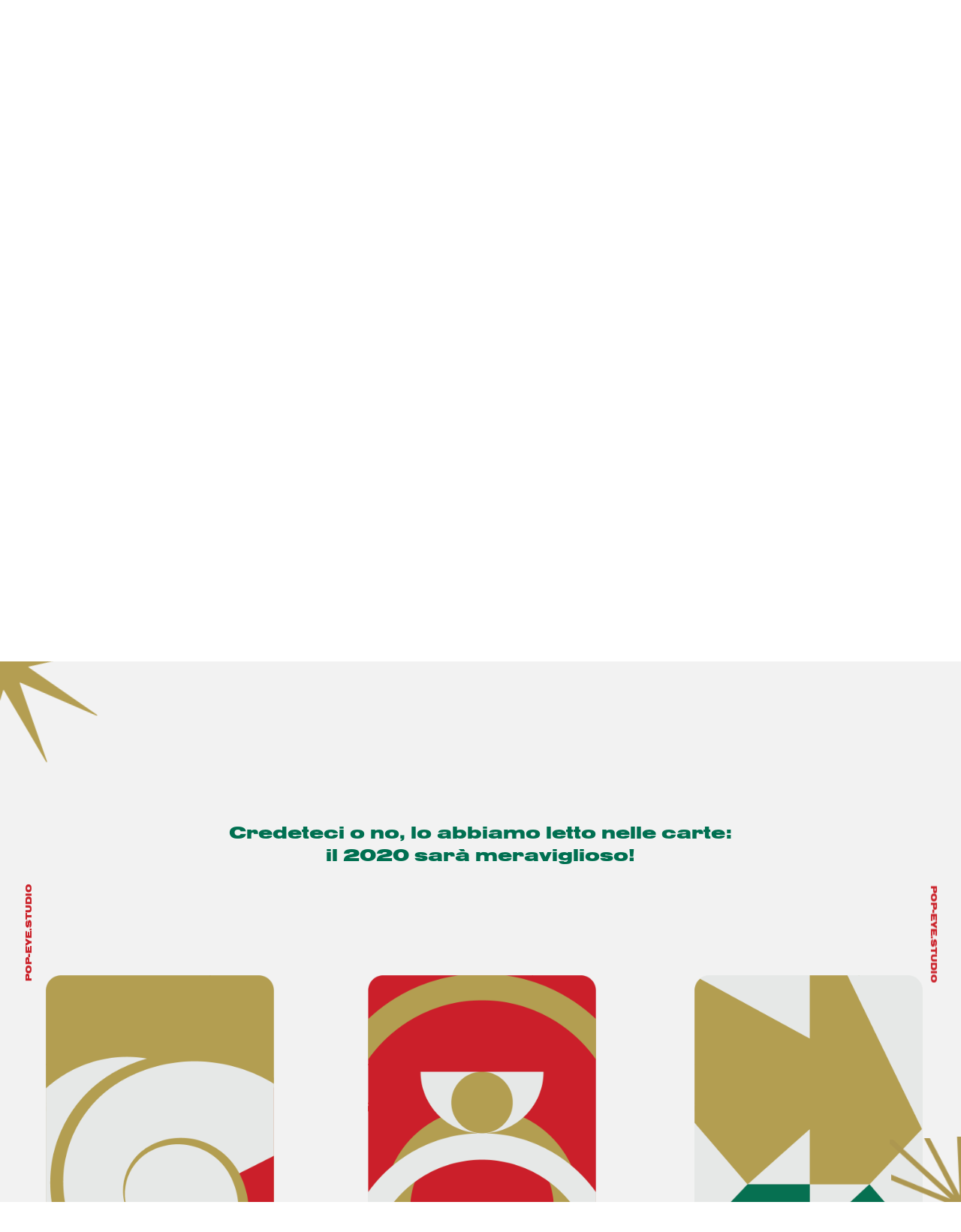

--- FILE ---
content_type: text/html; charset=utf-8
request_url: https://oroscopop.pop-eye.studio/lecarte/
body_size: 17887
content:
<!doctype html><!-- Designed with Readymag 🧩 --><html class=""><head><meta charSet="utf-8"/><meta http-equiv="Content-Type" content="text/html; charset=utf-8"/><meta name="generator" content="Readymag" data-project="1376250" data-user="popeyestudio" data-is-exported="false"/><meta name="referrer" content="always"/><meta name="viewport" id="viewport" content="width=device-width,initial-scale=1.0,minimum-scale=1.0,maximum-scale=10.0,minimal-ui"/><meta name="mobile-web-app-capable" content="yes"/><meta name="apple-mobile-web-app-capable" content="yes"/><meta name="apple-mobile-web-app-title" content="Oroscopop by pop-eye studio — Le Carte"/><link rel="preload" as="style" href="/api/fonts/webtype/css"/><link rel="preload" as="style" href="/api/fonts/typetoday/css"/><link rel="preload" as="style" href="https://fonts.googleapis.com/css?family=Source Sans Pro:200,200italic,300,300italic,400,400italic,600,600italic,700,700italic,900,900italic%7CRoboto:100,100italic,300,300italic,400,400italic,500,500italic,700,700italic,900,900italic&amp;subset=latin,vietnamese,khmer,cyrillic-ext,greek-ext,greek,devanagari,latin-ext,cyrillic"/><link rel="icon" href="https://c-p.rmcdn1.net/57e24d247b6752551dd7e5bf/upload-d5d0511b-1382-4453-81ec-914f7969c294_144.png" type="image/png"/><link rel="apple-touch-icon-precomposed" sizes="144x144" href="https://c-p.rmcdn1.net/57e24d247b6752551dd7e5bf/upload-d5d0511b-1382-4453-81ec-914f7969c294_144.png"/><link rel="apple-touch-icon-precomposed" sizes="114x114" href="https://c-p.rmcdn1.net/57e24d247b6752551dd7e5bf/upload-d5d0511b-1382-4453-81ec-914f7969c294_114.png"/><link rel="apple-touch-icon-precomposed" sizes="72x72" href="https://c-p.rmcdn1.net/57e24d247b6752551dd7e5bf/upload-d5d0511b-1382-4453-81ec-914f7969c294_72.png"/><link rel="apple-touch-icon-precomposed" href="https://c-p.rmcdn1.net/57e24d247b6752551dd7e5bf/upload-d5d0511b-1382-4453-81ec-914f7969c294_57.png"/><link rel="prev" href="https://oroscopop.pop-eye.studio"/><link rel="next" href="https://oroscopop.pop-eye.studio/amoresoldisalute"/><link rel="canonical" href="https://oroscopop.pop-eye.studio/lecarte/"/><meta content="955357184504374" property="fb:app_id"/><meta content="website" property="og:type"/><meta content="https://oroscopop.pop-eye.studio/p6275689/" property="og:url"/><meta name="twitter:card" content="summary_large_image"/><meta content="Oroscopop by pop-eye studio" property="og:site_name"/><meta content="https://c-p.rmcdn1.net/57e24d247b6752551dd7e5bf/1376250/screenshot-5bdcadc8-0fb9-4a75-acd3-438bcb5a2aae_readyscr_1024.jpg" property="og:image"/><meta content="Oroscopop by pop-eye studio — Le Carte" property="og:title"/><meta content="A curious eye on 2020. " property="og:description"/><script type="application/json" data-content="{&quot;publicPath&quot;:&quot;https://st-p.rmcdn1.net/1ce0501a/dist&quot;,&quot;project&quot;:{&quot;isProjectEmailPrivate&quot;:{&quot;isEnabled&quot;:false,&quot;allowedEmails&quot;:[],&quot;allowedDomains&quot;:[]},&quot;opts&quot;:{&quot;arrows&quot;:false,&quot;menubutton&quot;:false,&quot;sharebutton&quot;:false,&quot;pagecounter&quot;:false,&quot;endpage&quot;:false,&quot;endpagetype&quot;:&quot;join&quot;,&quot;viewertype&quot;:&quot;vertical&quot;,&quot;slidein&quot;:true,&quot;scalewidth&quot;:1100,&quot;projectinfo&quot;:false,&quot;hidden&quot;:false,&quot;allowindex&quot;:true,&quot;scalableviewer&quot;:true,&quot;ssl&quot;:false,&quot;lqip&quot;:false,&quot;favicon&quot;:&quot;https://c-p.rmcdn1.net/57e24d247b6752551dd7e5bf/upload-d5d0511b-1382-4453-81ec-914f7969c294.png&quot;,&quot;controlsontop&quot;:true,&quot;phoneVerticalAlign&quot;:&quot;center&quot;},&quot;ecommerce_data&quot;:{},&quot;textStyles&quot;:{&quot;global&quot;:[],&quot;project&quot;:[]},&quot;listStyles&quot;:{&quot;global&quot;:[],&quot;project&quot;:[]},&quot;linkStyles&quot;:{&quot;global&quot;:[],&quot;project&quot;:[]},&quot;likers&quot;:[],&quot;isPrivatePages&quot;:false,&quot;allow_iframe_embed&quot;:false,&quot;desktopWidth&quot;:1024,&quot;phoneWidth&quot;:320,&quot;submitted_for_featured&quot;:0,&quot;selected_for_featured&quot;:0,&quot;version&quot;:1,&quot;hasSummary&quot;:true,&quot;hasWidgetsWithVerticalOnscrollAnimation&quot;:true,&quot;hasTextWidgetsV3&quot;:false,&quot;hasYoutube&quot;:false,&quot;usedWidgetTypes&quot;:[&quot;background&quot;,&quot;picture&quot;,&quot;text&quot;,&quot;shape&quot;,&quot;button&quot;],&quot;_id&quot;:&quot;5caf303aeb944dc834784ebe&quot;,&quot;num_id&quot;:1376250,&quot;typekit_url&quot;:&quot;https://use.typekit.net/ik/[base64].js&quot;,&quot;pages_count&quot;:6,&quot;pages&quot;:[{&quot;_id&quot;:&quot;5dce7aa51be5346bcbf965f0&quot;,&quot;num_id&quot;:6275439,&quot;num&quot;:1,&quot;mid&quot;:&quot;5cae4780e301a70e57433e23&quot;,&quot;screenshot&quot;:&quot;https://c-p.rmcdn1.net/57e24d247b6752551dd7e5bf/1376250/screenshot-c68e4c15-ec1f-4879-b11b-0d2134fb6121_readyscr.jpg&quot;,&quot;viewport_phone_portrait&quot;:{&quot;type&quot;:&quot;scroll&quot;,&quot;height&quot;:600,&quot;enabled&quot;:true},&quot;title&quot;:&quot;Oroscopop&quot;,&quot;arrows_color&quot;:&quot;white&quot;,&quot;used_autolayout&quot;:true,&quot;sectionscroll&quot;:false,&quot;hidden&quot;:false,&quot;height&quot;:820,&quot;type&quot;:&quot;scroll&quot;,&quot;htmlUrl&quot;:&quot;https://c-p.rmcdn1.net/57e24d247b6752551dd7e5bf/1376250/body-62aac9fd-10d3-42ed-9ba2-a431c9237582.html&quot;},{&quot;_id&quot;:&quot;5dce82173d92a752fa43523c&quot;,&quot;num_id&quot;:6275689,&quot;num&quot;:2,&quot;mid&quot;:&quot;5cae4780e301a70e57433e23&quot;,&quot;screenshot&quot;:&quot;https://c-p.rmcdn1.net/57e24d247b6752551dd7e5bf/1376250/screenshot-5bdcadc8-0fb9-4a75-acd3-438bcb5a2aae_readyscr.jpg&quot;,&quot;viewport_phone_portrait&quot;:{&quot;height&quot;:2164,&quot;enabled&quot;:true,&quot;type&quot;:&quot;scroll&quot;},&quot;title&quot;:&quot;Le Carte&quot;,&quot;uri&quot;:&quot;lecarte&quot;,&quot;arrows_color&quot;:&quot;white&quot;,&quot;used_autolayout&quot;:true,&quot;sectionscroll&quot;:false,&quot;hidden&quot;:false,&quot;height&quot;:3000,&quot;type&quot;:&quot;scroll&quot;,&quot;htmlUrl&quot;:&quot;https://c-p.rmcdn1.net/57e24d247b6752551dd7e5bf/1376250/body-21ff5dd2-617c-478e-8f24-c61a876f342a.html&quot;},{&quot;_id&quot;:&quot;5dd2a7e132e7c00afb144d30&quot;,&quot;num_id&quot;:6291856,&quot;num&quot;:3,&quot;mid&quot;:&quot;5cae4780e301a70e57433e23&quot;,&quot;screenshot&quot;:&quot;https://c-p.rmcdn1.net/57e24d247b6752551dd7e5bf/1376250/screenshot-8669a1c1-fa76-4574-9f16-e2c3774b7080_readyscr.jpg&quot;,&quot;viewport_phone_portrait&quot;:{&quot;height&quot;:1664,&quot;enabled&quot;:true,&quot;type&quot;:&quot;scroll&quot;},&quot;title&quot;:&quot;Amore Soldi Salute&quot;,&quot;uri&quot;:&quot;amoresoldisalute&quot;,&quot;arrows_color&quot;:&quot;white&quot;,&quot;used_autolayout&quot;:true,&quot;sectionscroll&quot;:false,&quot;hidden&quot;:false,&quot;height&quot;:1365,&quot;type&quot;:&quot;scroll&quot;,&quot;htmlUrl&quot;:&quot;https://c-p.rmcdn1.net/57e24d247b6752551dd7e5bf/1376250/body-d4edb78d-10d9-4457-bfde-02fc9f58e2a5.html&quot;},{&quot;_id&quot;:&quot;5dd2abe83b9e8c362a892bcf&quot;,&quot;num_id&quot;:6292001,&quot;num&quot;:4,&quot;mid&quot;:&quot;5cae4780e301a70e57433e23&quot;,&quot;screenshot&quot;:&quot;https://c-p.rmcdn1.net/57e24d247b6752551dd7e5bf/1376250/screenshot-3b835904-8ad7-4f51-bb09-d6e18da5a7c0_readyscr.jpg&quot;,&quot;viewport_phone_portrait&quot;:{&quot;type&quot;:&quot;scroll&quot;,&quot;enabled&quot;:true,&quot;height&quot;:4897},&quot;title&quot;:&quot;Xmas Pack&quot;,&quot;uri&quot;:&quot;xmaspack&quot;,&quot;arrows_color&quot;:&quot;white&quot;,&quot;used_autolayout&quot;:true,&quot;sectionscroll&quot;:false,&quot;hidden&quot;:false,&quot;height&quot;:5493,&quot;type&quot;:&quot;scroll&quot;,&quot;htmlUrl&quot;:&quot;https://c-p.rmcdn1.net/57e24d247b6752551dd7e5bf/1376250/body-f9d5f425-caee-4b3e-a534-1c1a3794d437.html&quot;},{&quot;_id&quot;:&quot;5dd2ab35fc309405ce6a7173&quot;,&quot;num_id&quot;:6291983,&quot;num&quot;:5,&quot;mid&quot;:&quot;5cae4780e301a70e57433e23&quot;,&quot;screenshot&quot;:&quot;https://c-p.rmcdn1.net/57e24d247b6752551dd7e5bf/1376250/screenshot-82648a21-c309-462b-aad3-7b192c8f367b_readyscr.jpg&quot;,&quot;viewport_phone_portrait&quot;:{&quot;type&quot;:&quot;scroll&quot;,&quot;enabled&quot;:true,&quot;height&quot;:2284},&quot;title&quot;:&quot;Year in Review&quot;,&quot;uri&quot;:&quot;yearinreview&quot;,&quot;arrows_color&quot;:&quot;white&quot;,&quot;used_autolayout&quot;:true,&quot;sectionscroll&quot;:false,&quot;hidden&quot;:false,&quot;height&quot;:1752,&quot;type&quot;:&quot;scroll&quot;,&quot;htmlUrl&quot;:&quot;https://c-p.rmcdn1.net/57e24d247b6752551dd7e5bf/1376250/body-9055159a-519f-443b-ab38-8f0ed50bf723.html&quot;},{&quot;_id&quot;:&quot;5df61febf10b5c0098f794ff&quot;,&quot;num_id&quot;:6476210,&quot;num&quot;:6,&quot;mid&quot;:&quot;5cae4780e301a70e57433e23&quot;,&quot;screenshot&quot;:&quot;https://c-p.rmcdn1.net/57e24d247b6752551dd7e5bf/1376250/screenshot-776920f8-8a4d-4608-a710-bcf3d1047aba_readyscr.jpg&quot;,&quot;viewport_phone_portrait&quot;:{&quot;type&quot;:&quot;scroll&quot;,&quot;enabled&quot;:true,&quot;height&quot;:618},&quot;title&quot;:&quot;Contact&quot;,&quot;uri&quot;:&quot;contact&quot;,&quot;arrows_color&quot;:&quot;white&quot;,&quot;used_autolayout&quot;:true,&quot;sectionscroll&quot;:false,&quot;hidden&quot;:false,&quot;height&quot;:704,&quot;type&quot;:&quot;scroll&quot;,&quot;htmlUrl&quot;:&quot;https://c-p.rmcdn1.net/57e24d247b6752551dd7e5bf/1376250/body-b08a1899-9b58-43da-a68e-640bca6302d7.html&quot;}],&quot;edit_params&quot;:{&quot;fonts&quot;:[{&quot;variations&quot;:[&quot;n4&quot;,&quot;i4&quot;,&quot;n7&quot;,&quot;i7&quot;],&quot;name&quot;:&quot;Arial&quot;,&quot;css_name&quot;:&quot;Arial&quot;,&quot;provider&quot;:&quot;system&quot;},{&quot;variations&quot;:[&quot;n4&quot;,&quot;i4&quot;,&quot;n7&quot;,&quot;i7&quot;],&quot;name&quot;:&quot;Courier New&quot;,&quot;css_name&quot;:&quot;Courier New&quot;,&quot;provider&quot;:&quot;system&quot;},{&quot;variations&quot;:[&quot;n4&quot;,&quot;i4&quot;,&quot;n7&quot;,&quot;i7&quot;],&quot;name&quot;:&quot;Georgia&quot;,&quot;css_name&quot;:&quot;Georgia&quot;,&quot;provider&quot;:&quot;system&quot;},{&quot;variations&quot;:[&quot;n4&quot;,&quot;i4&quot;,&quot;n7&quot;,&quot;i7&quot;],&quot;name&quot;:&quot;Times New Roman&quot;,&quot;css_name&quot;:&quot;Times New Roman&quot;,&quot;provider&quot;:&quot;system&quot;},{&quot;variations&quot;:[&quot;n4&quot;,&quot;i4&quot;,&quot;n7&quot;,&quot;i7&quot;],&quot;name&quot;:&quot;Trebuchet MS&quot;,&quot;css_name&quot;:&quot;Trebuchet MS&quot;,&quot;provider&quot;:&quot;system&quot;},{&quot;variations&quot;:[&quot;n4&quot;,&quot;i4&quot;,&quot;n7&quot;,&quot;i7&quot;],&quot;name&quot;:&quot;Verdana&quot;,&quot;css_name&quot;:&quot;Verdana&quot;,&quot;provider&quot;:&quot;system&quot;},{&quot;variations&quot;:[&quot;n4&quot;,&quot;n7&quot;],&quot;name&quot;:&quot;Tahoma&quot;,&quot;css_name&quot;:&quot;Tahoma&quot;,&quot;provider&quot;:&quot;system&quot;},{&quot;hidden&quot;:true,&quot;variations&quot;:[&quot;n2&quot;,&quot;i2&quot;,&quot;n3&quot;,&quot;i3&quot;,&quot;n4&quot;,&quot;i4&quot;,&quot;n6&quot;,&quot;i6&quot;,&quot;n7&quot;,&quot;i7&quot;,&quot;n9&quot;,&quot;i9&quot;],&quot;name&quot;:&quot;Source Sans Pro&quot;,&quot;css_name&quot;:&quot;Source Sans Pro&quot;,&quot;provider&quot;:&quot;google&quot;},{&quot;hidden&quot;:true,&quot;variations&quot;:[&quot;n1&quot;,&quot;i1&quot;,&quot;n3&quot;,&quot;i3&quot;,&quot;n4&quot;,&quot;i4&quot;,&quot;n5&quot;,&quot;i5&quot;,&quot;n7&quot;,&quot;i7&quot;,&quot;n9&quot;,&quot;i9&quot;],&quot;name&quot;:&quot;Roboto&quot;,&quot;css_name&quot;:&quot;Roboto&quot;,&quot;provider&quot;:&quot;google&quot;},{&quot;hidden&quot;:true,&quot;variations&quot;:[&quot;n4&quot;,&quot;n7&quot;],&quot;name&quot;:&quot;Karloff Negative&quot;,&quot;css_name&quot;:&quot;Karloff Negative&quot;,&quot;provider&quot;:&quot;typetoday&quot;},{&quot;hidden&quot;:true,&quot;variations&quot;:[&quot;n1&quot;,&quot;n4&quot;,&quot;n7&quot;,&quot;n8&quot;,&quot;i4&quot;,&quot;n5&quot;,&quot;i7&quot;,&quot;n9&quot;],&quot;name&quot;:&quot;Giorgio Sans&quot;,&quot;css_name&quot;:&quot;Giorgio Sans&quot;,&quot;provider&quot;:&quot;typetoday&quot;},{&quot;hidden&quot;:true,&quot;variations&quot;:[&quot;n1&quot;,&quot;n3&quot;,&quot;n4&quot;,&quot;i4&quot;,&quot;n5&quot;,&quot;n7&quot;,&quot;i7&quot;,&quot;n8&quot;,&quot;n9&quot;],&quot;name&quot;:&quot;Graphik&quot;,&quot;css_name&quot;:&quot;Graphik&quot;,&quot;provider&quot;:&quot;typetoday&quot;},{&quot;hidden&quot;:true,&quot;variations&quot;:[&quot;n2&quot;,&quot;n3&quot;,&quot;i3&quot;,&quot;n4&quot;,&quot;i4&quot;,&quot;n7&quot;],&quot;name&quot;:&quot;Nobel&quot;,&quot;css_name&quot;:&quot;Nobel&quot;,&quot;provider&quot;:&quot;webtype&quot;},{&quot;hidden&quot;:true,&quot;variations&quot;:[&quot;n8&quot;],&quot;name&quot;:&quot;Dala Floda&quot;,&quot;css_name&quot;:&quot;Dala Floda&quot;,&quot;provider&quot;:&quot;typetoday&quot;},{&quot;hidden&quot;:true,&quot;variations&quot;:[&quot;n3&quot;,&quot;n4&quot;,&quot;i4&quot;,&quot;n5&quot;,&quot;n7&quot;],&quot;name&quot;:&quot;Stratos&quot;,&quot;css_name&quot;:&quot;Stratos&quot;,&quot;provider&quot;:&quot;typetoday&quot;},{&quot;variations&quot;:[&quot;n3&quot;,&quot;n4&quot;,&quot;n7&quot;,&quot;n9&quot;],&quot;name&quot;:&quot;Nimbus Sans Extended&quot;,&quot;css_name&quot;:&quot;wkbr&quot;,&quot;provider&quot;:&quot;typekit&quot;},{&quot;variations&quot;:[&quot;n7&quot;],&quot;name&quot;:&quot;Bodoni FB Condensed&quot;,&quot;css_name&quot;:&quot;vlhm&quot;,&quot;provider&quot;:&quot;typekit&quot;}],&quot;paragraph_styles&quot;:[{&quot;padding-left&quot;:0,&quot;padding-bottom&quot;:0,&quot;padding-right&quot;:0,&quot;padding-top&quot;:0,&quot;vertical-align&quot;:&quot;baseline&quot;,&quot;text-transform&quot;:&quot;none&quot;,&quot;text-decoration&quot;:&quot;none&quot;,&quot;text-align&quot;:&quot;start&quot;,&quot;line-height&quot;:60,&quot;letter-spacing&quot;:0,&quot;font-weight&quot;:700,&quot;font-style&quot;:&quot;normal&quot;,&quot;font-size&quot;:48,&quot;font-family&quot;:&quot;Nobel&quot;,&quot;opacity&quot;:100,&quot;color&quot;:&quot;222222&quot;,&quot;_sort&quot;:0,&quot;_name&quot;:&quot;paragraph-1&quot;,&quot;_caption&quot;:&quot;H1&quot;},{&quot;padding-left&quot;:0,&quot;padding-bottom&quot;:0,&quot;padding-right&quot;:0,&quot;padding-top&quot;:0,&quot;vertical-align&quot;:&quot;baseline&quot;,&quot;text-transform&quot;:&quot;none&quot;,&quot;text-decoration&quot;:&quot;none&quot;,&quot;text-align&quot;:&quot;start&quot;,&quot;line-height&quot;:30,&quot;letter-spacing&quot;:0,&quot;font-weight&quot;:400,&quot;font-style&quot;:&quot;normal&quot;,&quot;font-size&quot;:24,&quot;font-family&quot;:&quot;Georgia&quot;,&quot;opacity&quot;:100,&quot;color&quot;:&quot;222222&quot;,&quot;_sort&quot;:1,&quot;_name&quot;:&quot;paragraph-2&quot;,&quot;_caption&quot;:&quot;H2&quot;},{&quot;padding-left&quot;:0,&quot;padding-bottom&quot;:0,&quot;padding-right&quot;:0,&quot;padding-top&quot;:0,&quot;vertical-align&quot;:&quot;baseline&quot;,&quot;text-transform&quot;:&quot;none&quot;,&quot;text-decoration&quot;:&quot;none&quot;,&quot;text-align&quot;:&quot;start&quot;,&quot;line-height&quot;:23,&quot;letter-spacing&quot;:0,&quot;font-weight&quot;:400,&quot;font-style&quot;:&quot;normal&quot;,&quot;font-size&quot;:18,&quot;font-family&quot;:&quot;Georgia&quot;,&quot;opacity&quot;:100,&quot;color&quot;:&quot;222222&quot;,&quot;_sort&quot;:2,&quot;_name&quot;:&quot;paragraph-3&quot;,&quot;_caption&quot;:&quot;Text&quot;},{&quot;padding-left&quot;:0,&quot;padding-bottom&quot;:0,&quot;padding-right&quot;:0,&quot;padding-top&quot;:0,&quot;vertical-align&quot;:&quot;baseline&quot;,&quot;text-transform&quot;:&quot;none&quot;,&quot;text-decoration&quot;:&quot;none&quot;,&quot;text-align&quot;:&quot;start&quot;,&quot;line-height&quot;:18,&quot;letter-spacing&quot;:0,&quot;font-weight&quot;:400,&quot;font-style&quot;:&quot;italic&quot;,&quot;font-size&quot;:14,&quot;font-family&quot;:&quot;Georgia&quot;,&quot;opacity&quot;:50,&quot;color&quot;:&quot;222222&quot;,&quot;_sort&quot;:3,&quot;_name&quot;:&quot;paragraph-4&quot;,&quot;_caption&quot;:&quot;Caption&quot;}],&quot;link_styles&quot;:[{&quot;hover-u-offset&quot;:-48,&quot;hover-u-size&quot;:2,&quot;hover-u-opacity&quot;:100,&quot;hover-u-color&quot;:&quot;ffffff&quot;,&quot;hover-u-style&quot;:&quot;solid&quot;,&quot;hover-opacity&quot;:100,&quot;hover-color&quot;:&quot;ffffff&quot;,&quot;u-offset&quot;:0,&quot;u-size&quot;:1,&quot;u-opacity&quot;:100,&quot;u-color&quot;:&quot;ffffff&quot;,&quot;u-style&quot;:&quot;none&quot;,&quot;opacity&quot;:100,&quot;color&quot;:&quot;ffffff&quot;,&quot;_sort&quot;:0,&quot;_name&quot;:&quot;link-1&quot;,&quot;_caption&quot;:&quot;Works&quot;},{&quot;current-u-offset&quot;:&quot;inherit&quot;,&quot;current-u-size&quot;:&quot;inherit&quot;,&quot;current-u-opacity&quot;:&quot;inherit&quot;,&quot;current-u-color&quot;:&quot;inherit&quot;,&quot;current-u-style&quot;:&quot;none&quot;,&quot;current-opacity&quot;:&quot;inherit&quot;,&quot;current-color&quot;:&quot;inherit&quot;,&quot;hover-u-offset&quot;:-43,&quot;hover-u-size&quot;:1,&quot;hover-u-opacity&quot;:100,&quot;hover-u-color&quot;:&quot;ad9750&quot;,&quot;hover-u-style&quot;:&quot;solid&quot;,&quot;hover-opacity&quot;:100,&quot;hover-color&quot;:&quot;ad9750&quot;,&quot;u-offset&quot;:0,&quot;u-size&quot;:1,&quot;u-opacity&quot;:100,&quot;u-color&quot;:&quot;ad9750&quot;,&quot;u-style&quot;:&quot;dotted&quot;,&quot;opacity&quot;:100,&quot;color&quot;:&quot;ad9750&quot;,&quot;_sort&quot;:1,&quot;_name&quot;:&quot;link-41a3911d-cca2-4935-b134-929b942f81a8&quot;,&quot;_caption&quot;:&quot;New style&quot;},{&quot;current-u-offset&quot;:&quot;inherit&quot;,&quot;current-u-size&quot;:&quot;inherit&quot;,&quot;current-u-opacity&quot;:&quot;inherit&quot;,&quot;current-u-color&quot;:&quot;inherit&quot;,&quot;current-u-style&quot;:&quot;none&quot;,&quot;current-opacity&quot;:&quot;inherit&quot;,&quot;current-color&quot;:&quot;inherit&quot;,&quot;hover-u-offset&quot;:&quot;inherit&quot;,&quot;hover-u-size&quot;:&quot;inherit&quot;,&quot;hover-u-opacity&quot;:&quot;inherit&quot;,&quot;hover-u-color&quot;:&quot;inherit&quot;,&quot;hover-u-style&quot;:&quot;none&quot;,&quot;hover-opacity&quot;:100,&quot;hover-color&quot;:&quot;ce7035&quot;,&quot;u-offset&quot;:-10,&quot;u-size&quot;:5,&quot;u-opacity&quot;:100,&quot;u-color&quot;:&quot;000000&quot;,&quot;u-style&quot;:&quot;none&quot;,&quot;opacity&quot;:100,&quot;color&quot;:&quot;000000&quot;,&quot;_sort&quot;:2,&quot;_name&quot;:&quot;link-c91e8a3c-e05f-46de-9e04-07606c0fa707&quot;,&quot;_caption&quot;:&quot;New style&quot;},{&quot;current-u-offset&quot;:&quot;inherit&quot;,&quot;current-u-size&quot;:&quot;inherit&quot;,&quot;current-u-opacity&quot;:&quot;inherit&quot;,&quot;current-u-color&quot;:&quot;inherit&quot;,&quot;current-u-style&quot;:&quot;none&quot;,&quot;current-opacity&quot;:&quot;inherit&quot;,&quot;current-color&quot;:&quot;inherit&quot;,&quot;hover-u-offset&quot;:&quot;inherit&quot;,&quot;hover-u-size&quot;:&quot;inherit&quot;,&quot;hover-u-opacity&quot;:&quot;inherit&quot;,&quot;hover-u-color&quot;:&quot;inherit&quot;,&quot;hover-u-style&quot;:&quot;dashed&quot;,&quot;hover-opacity&quot;:&quot;inherit&quot;,&quot;hover-color&quot;:&quot;inherit&quot;,&quot;u-offset&quot;:0,&quot;u-size&quot;:1,&quot;u-opacity&quot;:100,&quot;u-color&quot;:&quot;000000&quot;,&quot;u-style&quot;:&quot;none&quot;,&quot;opacity&quot;:100,&quot;color&quot;:&quot;000000&quot;,&quot;_sort&quot;:3,&quot;_name&quot;:&quot;link-726e09d1-b98e-4731-9892-a020051f335b&quot;,&quot;_caption&quot;:&quot;New style&quot;},{&quot;current-u-offset&quot;:&quot;inherit&quot;,&quot;current-u-size&quot;:&quot;inherit&quot;,&quot;current-u-opacity&quot;:&quot;inherit&quot;,&quot;current-u-color&quot;:&quot;inherit&quot;,&quot;current-u-style&quot;:&quot;none&quot;,&quot;current-opacity&quot;:&quot;inherit&quot;,&quot;current-color&quot;:&quot;inherit&quot;,&quot;hover-u-offset&quot;:-22,&quot;hover-u-size&quot;:&quot;inherit&quot;,&quot;hover-u-opacity&quot;:100,&quot;hover-u-color&quot;:&quot;000000&quot;,&quot;hover-u-style&quot;:&quot;solid&quot;,&quot;hover-opacity&quot;:100,&quot;hover-color&quot;:&quot;000000&quot;,&quot;u-offset&quot;:0,&quot;u-size&quot;:1,&quot;u-opacity&quot;:100,&quot;u-color&quot;:&quot;ffffff&quot;,&quot;u-style&quot;:&quot;none&quot;,&quot;opacity&quot;:100,&quot;color&quot;:&quot;ffffff&quot;,&quot;_sort&quot;:4,&quot;_name&quot;:&quot;link-8e73296f-3bc4-4e53-9608-94aed03d8601&quot;,&quot;_caption&quot;:&quot;New style&quot;},{&quot;current-u-offset&quot;:&quot;inherit&quot;,&quot;current-u-size&quot;:&quot;inherit&quot;,&quot;current-u-opacity&quot;:&quot;inherit&quot;,&quot;current-u-color&quot;:&quot;inherit&quot;,&quot;current-u-style&quot;:&quot;none&quot;,&quot;current-opacity&quot;:&quot;inherit&quot;,&quot;current-color&quot;:&quot;inherit&quot;,&quot;hover-u-offset&quot;:-42,&quot;hover-u-size&quot;:2,&quot;hover-u-opacity&quot;:&quot;inherit&quot;,&quot;hover-u-color&quot;:&quot;inherit&quot;,&quot;hover-u-style&quot;:&quot;solid&quot;,&quot;hover-opacity&quot;:&quot;inherit&quot;,&quot;hover-color&quot;:&quot;inherit&quot;,&quot;u-offset&quot;:0,&quot;u-size&quot;:1,&quot;u-opacity&quot;:100,&quot;u-color&quot;:&quot;ffffff&quot;,&quot;u-style&quot;:&quot;none&quot;,&quot;opacity&quot;:100,&quot;color&quot;:&quot;ffffff&quot;,&quot;_sort&quot;:5,&quot;_name&quot;:&quot;link-1f365705-317a-4428-b9cc-fc76d438f399&quot;,&quot;_caption&quot;:&quot;New style&quot;},{&quot;current-u-offset&quot;:&quot;inherit&quot;,&quot;current-u-size&quot;:&quot;inherit&quot;,&quot;current-u-opacity&quot;:&quot;inherit&quot;,&quot;current-u-color&quot;:&quot;inherit&quot;,&quot;current-u-style&quot;:&quot;none&quot;,&quot;current-opacity&quot;:&quot;inherit&quot;,&quot;current-color&quot;:&quot;inherit&quot;,&quot;hover-u-offset&quot;:&quot;inherit&quot;,&quot;hover-u-size&quot;:&quot;inherit&quot;,&quot;hover-u-opacity&quot;:&quot;inherit&quot;,&quot;hover-u-color&quot;:&quot;inherit&quot;,&quot;hover-u-style&quot;:&quot;none&quot;,&quot;hover-opacity&quot;:100,&quot;hover-color&quot;:&quot;4c765f&quot;,&quot;u-offset&quot;:0,&quot;u-size&quot;:1,&quot;u-opacity&quot;:100,&quot;u-color&quot;:&quot;000000&quot;,&quot;u-style&quot;:&quot;none&quot;,&quot;opacity&quot;:100,&quot;color&quot;:&quot;000000&quot;,&quot;_sort&quot;:6,&quot;_name&quot;:&quot;link-fcce4f6e-8b6e-4547-b08c-a97b7496badf&quot;,&quot;_caption&quot;:&quot;New style&quot;},{&quot;current-u-offset&quot;:&quot;inherit&quot;,&quot;current-u-size&quot;:&quot;inherit&quot;,&quot;current-u-opacity&quot;:&quot;inherit&quot;,&quot;current-u-color&quot;:&quot;inherit&quot;,&quot;current-u-style&quot;:&quot;none&quot;,&quot;current-opacity&quot;:&quot;inherit&quot;,&quot;current-color&quot;:&quot;inherit&quot;,&quot;hover-u-offset&quot;:&quot;inherit&quot;,&quot;hover-u-size&quot;:&quot;inherit&quot;,&quot;hover-u-opacity&quot;:&quot;inherit&quot;,&quot;hover-u-color&quot;:&quot;inherit&quot;,&quot;hover-u-style&quot;:&quot;solid&quot;,&quot;hover-opacity&quot;:&quot;inherit&quot;,&quot;hover-color&quot;:&quot;inherit&quot;,&quot;u-offset&quot;:0,&quot;u-size&quot;:1,&quot;u-opacity&quot;:100,&quot;u-color&quot;:&quot;ffffff&quot;,&quot;u-style&quot;:&quot;none&quot;,&quot;opacity&quot;:100,&quot;color&quot;:&quot;ffffff&quot;,&quot;_sort&quot;:7,&quot;_name&quot;:&quot;link-d72e3713-15e6-49a8-a49c-19684ff50adc&quot;,&quot;_caption&quot;:&quot;link_footer&quot;},{&quot;current-u-offset&quot;:&quot;inherit&quot;,&quot;current-u-size&quot;:&quot;inherit&quot;,&quot;current-u-opacity&quot;:&quot;inherit&quot;,&quot;current-u-color&quot;:&quot;inherit&quot;,&quot;current-u-style&quot;:&quot;none&quot;,&quot;current-opacity&quot;:&quot;inherit&quot;,&quot;current-color&quot;:&quot;inherit&quot;,&quot;hover-u-offset&quot;:&quot;inherit&quot;,&quot;hover-u-size&quot;:&quot;inherit&quot;,&quot;hover-u-opacity&quot;:&quot;inherit&quot;,&quot;hover-u-color&quot;:&quot;inherit&quot;,&quot;hover-u-style&quot;:&quot;none&quot;,&quot;hover-opacity&quot;:&quot;inherit&quot;,&quot;hover-color&quot;:&quot;inherit&quot;,&quot;u-offset&quot;:0,&quot;u-size&quot;:1,&quot;u-opacity&quot;:100,&quot;u-color&quot;:&quot;0078ff&quot;,&quot;u-style&quot;:&quot;solid&quot;,&quot;opacity&quot;:100,&quot;color&quot;:&quot;0078ff&quot;,&quot;_sort&quot;:8,&quot;_name&quot;:&quot;link-99195f8a-1b6a-494a-b275-ec7ac99d5fc6&quot;,&quot;_caption&quot;:&quot;New style&quot;},{&quot;current-u-offset&quot;:&quot;inherit&quot;,&quot;current-u-size&quot;:&quot;inherit&quot;,&quot;current-u-opacity&quot;:&quot;inherit&quot;,&quot;current-u-color&quot;:&quot;inherit&quot;,&quot;current-u-style&quot;:&quot;none&quot;,&quot;current-opacity&quot;:&quot;inherit&quot;,&quot;current-color&quot;:&quot;inherit&quot;,&quot;hover-u-offset&quot;:&quot;inherit&quot;,&quot;hover-u-size&quot;:&quot;inherit&quot;,&quot;hover-u-opacity&quot;:&quot;inherit&quot;,&quot;hover-u-color&quot;:&quot;inherit&quot;,&quot;hover-u-style&quot;:&quot;none&quot;,&quot;hover-opacity&quot;:&quot;inherit&quot;,&quot;hover-color&quot;:&quot;inherit&quot;,&quot;u-offset&quot;:0,&quot;u-size&quot;:1,&quot;u-opacity&quot;:100,&quot;u-color&quot;:&quot;0078ff&quot;,&quot;u-style&quot;:&quot;solid&quot;,&quot;opacity&quot;:100,&quot;color&quot;:&quot;0078ff&quot;,&quot;_sort&quot;:9,&quot;_name&quot;:&quot;link-ee141188-b7de-417f-b14f-3b45682cc3e4&quot;,&quot;_caption&quot;:&quot;New style&quot;},{&quot;current-u-offset&quot;:&quot;inherit&quot;,&quot;current-u-size&quot;:&quot;inherit&quot;,&quot;current-u-opacity&quot;:&quot;inherit&quot;,&quot;current-u-color&quot;:&quot;inherit&quot;,&quot;current-u-style&quot;:&quot;none&quot;,&quot;current-opacity&quot;:&quot;inherit&quot;,&quot;current-color&quot;:&quot;inherit&quot;,&quot;hover-u-offset&quot;:&quot;inherit&quot;,&quot;hover-u-size&quot;:&quot;inherit&quot;,&quot;hover-u-opacity&quot;:&quot;inherit&quot;,&quot;hover-u-color&quot;:&quot;inherit&quot;,&quot;hover-u-style&quot;:&quot;none&quot;,&quot;hover-opacity&quot;:&quot;inherit&quot;,&quot;hover-color&quot;:&quot;inherit&quot;,&quot;u-offset&quot;:0,&quot;u-size&quot;:1,&quot;u-opacity&quot;:100,&quot;u-color&quot;:&quot;0078ff&quot;,&quot;u-style&quot;:&quot;solid&quot;,&quot;opacity&quot;:100,&quot;color&quot;:&quot;0078ff&quot;,&quot;_sort&quot;:10,&quot;_name&quot;:&quot;link-449b361e-eaaa-45c3-9f9e-00bb2f63bc87&quot;,&quot;_caption&quot;:&quot;New style&quot;},{&quot;current-u-offset&quot;:&quot;inherit&quot;,&quot;current-u-size&quot;:&quot;inherit&quot;,&quot;current-u-opacity&quot;:&quot;inherit&quot;,&quot;current-u-color&quot;:&quot;inherit&quot;,&quot;current-u-style&quot;:&quot;none&quot;,&quot;current-opacity&quot;:&quot;inherit&quot;,&quot;current-color&quot;:&quot;inherit&quot;,&quot;hover-u-offset&quot;:3,&quot;hover-u-size&quot;:&quot;inherit&quot;,&quot;hover-u-opacity&quot;:&quot;inherit&quot;,&quot;hover-u-color&quot;:&quot;inherit&quot;,&quot;hover-u-style&quot;:&quot;none&quot;,&quot;hover-opacity&quot;:50,&quot;hover-color&quot;:&quot;ffffff&quot;,&quot;u-offset&quot;:0,&quot;u-size&quot;:1,&quot;u-opacity&quot;:100,&quot;u-color&quot;:&quot;f7f7f7&quot;,&quot;u-style&quot;:&quot;none&quot;,&quot;opacity&quot;:100,&quot;color&quot;:&quot;f7f7f7&quot;,&quot;_sort&quot;:1,&quot;_name&quot;:&quot;link-66e5cc0e-1c0c-4ab7-b0d5-4030d693c2c2&quot;,&quot;_caption&quot;:&quot;New style&quot;},{&quot;current-u-offset&quot;:&quot;inherit&quot;,&quot;current-u-size&quot;:&quot;inherit&quot;,&quot;current-u-opacity&quot;:&quot;inherit&quot;,&quot;current-u-color&quot;:&quot;inherit&quot;,&quot;current-u-style&quot;:&quot;none&quot;,&quot;current-opacity&quot;:&quot;inherit&quot;,&quot;current-color&quot;:&quot;inherit&quot;,&quot;hover-u-offset&quot;:-5,&quot;hover-u-size&quot;:5,&quot;hover-u-opacity&quot;:&quot;inherit&quot;,&quot;hover-u-color&quot;:&quot;inherit&quot;,&quot;hover-u-style&quot;:&quot;solid&quot;,&quot;hover-opacity&quot;:&quot;inherit&quot;,&quot;hover-color&quot;:&quot;inherit&quot;,&quot;u-offset&quot;:0,&quot;u-size&quot;:1,&quot;u-opacity&quot;:100,&quot;u-color&quot;:&quot;1a184c&quot;,&quot;u-style&quot;:&quot;none&quot;,&quot;opacity&quot;:100,&quot;color&quot;:&quot;1a184c&quot;,&quot;_sort&quot;:2,&quot;_name&quot;:&quot;link-204dfe96-c4c8-4815-ae39-8f124b298ad1&quot;,&quot;_caption&quot;:&quot;New style&quot;},{&quot;current-u-offset&quot;:&quot;inherit&quot;,&quot;current-u-size&quot;:&quot;inherit&quot;,&quot;current-u-opacity&quot;:&quot;inherit&quot;,&quot;current-u-color&quot;:&quot;inherit&quot;,&quot;current-u-style&quot;:&quot;none&quot;,&quot;current-opacity&quot;:&quot;inherit&quot;,&quot;current-color&quot;:&quot;inherit&quot;,&quot;hover-u-offset&quot;:-1,&quot;hover-u-size&quot;:2,&quot;hover-u-opacity&quot;:&quot;inherit&quot;,&quot;hover-u-color&quot;:&quot;inherit&quot;,&quot;hover-u-style&quot;:&quot;solid&quot;,&quot;hover-opacity&quot;:&quot;inherit&quot;,&quot;hover-color&quot;:&quot;inherit&quot;,&quot;u-offset&quot;:0,&quot;u-size&quot;:1,&quot;u-opacity&quot;:100,&quot;u-color&quot;:&quot;1a184c&quot;,&quot;u-style&quot;:&quot;none&quot;,&quot;opacity&quot;:100,&quot;color&quot;:&quot;1a184c&quot;,&quot;_sort&quot;:2,&quot;_name&quot;:&quot;link-2d516c80-c466-4b6d-bf6e-93cf78d8f7cb&quot;,&quot;_caption&quot;:&quot;New style&quot;},{&quot;current-u-offset&quot;:&quot;inherit&quot;,&quot;current-u-size&quot;:&quot;inherit&quot;,&quot;current-u-opacity&quot;:&quot;inherit&quot;,&quot;current-u-color&quot;:&quot;inherit&quot;,&quot;current-u-style&quot;:&quot;none&quot;,&quot;current-opacity&quot;:&quot;inherit&quot;,&quot;current-color&quot;:&quot;inherit&quot;,&quot;hover-u-offset&quot;:-1,&quot;hover-u-size&quot;:2,&quot;hover-u-opacity&quot;:&quot;inherit&quot;,&quot;hover-u-color&quot;:&quot;inherit&quot;,&quot;hover-u-style&quot;:&quot;none&quot;,&quot;hover-opacity&quot;:50,&quot;hover-color&quot;:&quot;cb222a&quot;,&quot;u-offset&quot;:0,&quot;u-size&quot;:1,&quot;u-opacity&quot;:100,&quot;u-color&quot;:&quot;cb222a&quot;,&quot;u-style&quot;:&quot;none&quot;,&quot;opacity&quot;:100,&quot;color&quot;:&quot;cb222a&quot;,&quot;_sort&quot;:2,&quot;_name&quot;:&quot;link-cdd8b506-b120-468b-91e0-8ad444ce3484&quot;,&quot;_caption&quot;:&quot;New style&quot;},{&quot;current-u-offset&quot;:&quot;inherit&quot;,&quot;current-u-size&quot;:&quot;inherit&quot;,&quot;current-u-opacity&quot;:&quot;inherit&quot;,&quot;current-u-color&quot;:&quot;inherit&quot;,&quot;current-u-style&quot;:&quot;none&quot;,&quot;current-opacity&quot;:&quot;inherit&quot;,&quot;current-color&quot;:&quot;inherit&quot;,&quot;hover-u-offset&quot;:-1,&quot;hover-u-size&quot;:2,&quot;hover-u-opacity&quot;:&quot;inherit&quot;,&quot;hover-u-color&quot;:&quot;inherit&quot;,&quot;hover-u-style&quot;:&quot;solid&quot;,&quot;hover-opacity&quot;:&quot;inherit&quot;,&quot;hover-color&quot;:&quot;inherit&quot;,&quot;u-offset&quot;:0,&quot;u-size&quot;:1,&quot;u-opacity&quot;:100,&quot;u-color&quot;:&quot;6bc6c7&quot;,&quot;u-style&quot;:&quot;none&quot;,&quot;opacity&quot;:100,&quot;color&quot;:&quot;6bc6c7&quot;,&quot;_sort&quot;:2,&quot;_name&quot;:&quot;link-ab366e9f-5f55-431e-bed0-16540e0f84e5&quot;,&quot;_caption&quot;:&quot;New style&quot;},{&quot;current-u-offset&quot;:&quot;inherit&quot;,&quot;current-u-size&quot;:&quot;inherit&quot;,&quot;current-u-opacity&quot;:&quot;inherit&quot;,&quot;current-u-color&quot;:&quot;inherit&quot;,&quot;current-u-style&quot;:&quot;none&quot;,&quot;current-opacity&quot;:&quot;inherit&quot;,&quot;current-color&quot;:&quot;inherit&quot;,&quot;hover-u-offset&quot;:&quot;inherit&quot;,&quot;hover-u-size&quot;:&quot;inherit&quot;,&quot;hover-u-opacity&quot;:&quot;inherit&quot;,&quot;hover-u-color&quot;:&quot;inherit&quot;,&quot;hover-u-style&quot;:&quot;none&quot;,&quot;hover-opacity&quot;:&quot;inherit&quot;,&quot;hover-color&quot;:&quot;inherit&quot;,&quot;u-offset&quot;:0,&quot;u-size&quot;:1,&quot;u-opacity&quot;:100,&quot;u-color&quot;:&quot;0078ff&quot;,&quot;u-style&quot;:&quot;solid&quot;,&quot;opacity&quot;:100,&quot;color&quot;:&quot;0078ff&quot;,&quot;_sort&quot;:16,&quot;_name&quot;:&quot;link-207a0d5b-0b59-45fa-a149-e93e69896740&quot;,&quot;_caption&quot;:&quot;New style&quot;}]},&quot;tags&quot;:[],&quot;categories&quot;:[],&quot;is_published&quot;:true,&quot;changelog&quot;:[],&quot;is_private&quot;:false,&quot;pass_last_changed&quot;:&quot;2019-04-10T19:44:00.111Z&quot;,&quot;creation_date&quot;:&quot;2019-04-10T19:44:00.111Z&quot;,&quot;used_typekit_fonts&quot;:[{&quot;css_name&quot;:&quot;wkbr&quot;,&quot;subset&quot;:&quot;all&quot;,&quot;variations&quot;:[&quot;n9&quot;,&quot;n4&quot;,&quot;n7&quot;,&quot;n3&quot;],&quot;id&quot;:&quot;wkbr&quot;}],&quot;used_custom_fonts&quot;:[],&quot;showAsNew&quot;:false,&quot;isArchived&quot;:false,&quot;changed&quot;:false,&quot;coverPid&quot;:&quot;5dce7aa51be5346bcbf965f0&quot;,&quot;last_changed&quot;:&quot;2019-12-23T11:14:15.555Z&quot;,&quot;title&quot;:&quot;Oroscopop by pop-eye studio&quot;,&quot;description&quot;:&quot;A curious eye on 2020. &quot;,&quot;user&quot;:{&quot;_id&quot;:&quot;57e24d247b6752551dd7e5bf&quot;,&quot;num_id&quot;:11056409,&quot;uri&quot;:&quot;popeyestudio&quot;,&quot;ua&quot;:&quot;&quot;,&quot;permissions&quot;:{&quot;can_make_mag_private_by_email&quot;:false,&quot;can_use_analytics&quot;:true,&quot;must_show_branding&quot;:false,&quot;can_use_gtm&quot;:true,&quot;white_label&quot;:true,&quot;can_use_custom_analytics&quot;:false,&quot;can_use_beta_testing&quot;:true,&quot;can_use_e_commerce&quot;:true,&quot;can_use_forms_file_upload&quot;:false,&quot;forms_file_upload_limit&quot;:0,&quot;forms_file_upload_count&quot;:1,&quot;allow_index&quot;:false,&quot;can_use_iframe&quot;:false}},&quot;uri&quot;:&quot;1376250&quot;,&quot;updated&quot;:&quot;2019-12-23T11:14:21.964Z&quot;,&quot;published&quot;:&quot;2019-04-11T12:16:58.440Z&quot;,&quot;major_update&quot;:&quot;2019-04-11T12:16:58.440Z&quot;,&quot;__v&quot;:0,&quot;folder&quot;:&quot;57e24d927a542d375593950e&quot;,&quot;is_mag_use_page_order&quot;:false,&quot;last_checked_domain&quot;:&quot;oroscopop.pop-eye.studio&quot;,&quot;prevPubVersionId&quot;:&quot;5dfb6a60ce91c3239ed0c963&quot;,&quot;used_google_fonts&quot;:[],&quot;used_webtype_fonts&quot;:[],&quot;used_typetoday_fonts&quot;:[],&quot;cover&quot;:&quot;https://c-p.rmcdn1.net/57e24d247b6752551dd7e5bf/1376250/screenshot-c68e4c15-ec1f-4879-b11b-0d2134fb6121_readyscr.jpg&quot;,&quot;isInternal&quot;:false},&quot;isDomainViewer&quot;:true,&quot;domainForUser&quot;:false,&quot;homepageRewrite&quot;:false,&quot;isDownloadedSource&quot;:false,&quot;exportBasePath&quot;:&quot;&quot;}" id="__RM_PROPS__"></script><script>
          var RM = window.RM = window.RM || {};
          try { if (document.domain) document.domain = document.domain; } catch (e) { }
          window.ServerData = {"mags":{"mag":{"isProjectEmailPrivate":{"isEnabled":false,"allowedEmails":[],"allowedDomains":[]},"opts":{"arrows":false,"menubutton":false,"sharebutton":false,"pagecounter":false,"endpage":false,"endpagetype":"join","viewertype":"vertical","slidein":true,"scalewidth":1100,"projectinfo":false,"hidden":false,"allowindex":true,"scalableviewer":true,"ssl":false,"lqip":false,"favicon":"https://c-p.rmcdn1.net/57e24d247b6752551dd7e5bf/upload-d5d0511b-1382-4453-81ec-914f7969c294.png","controlsontop":true,"phoneVerticalAlign":"center"},"ecommerce_data":{},"textStyles":{"global":[],"project":[]},"listStyles":{"global":[],"project":[]},"linkStyles":{"global":[],"project":[]},"likers":[],"isPrivatePages":false,"allow_iframe_embed":false,"desktopWidth":1024,"phoneWidth":320,"submitted_for_featured":0,"selected_for_featured":0,"version":1,"hasSummary":true,"globalWidgets":[{"_id":"5dd2a33bca6da32babc1ca9d","x":19,"y":49,"w":83,"h":72,"type":"picture","z":140,"picture":{"thumbUrl":"https://content.readymag.com/57e24d247b6752551dd7e5bf/1376250/upload-d8127546-969b-4917-9d94-c62beafa05f4.png","url":"https://content.readymag.com/57e24d247b6752551dd7e5bf/1376250/upload-cd1d2b59-7e35-4ebb-a953-9a6cb834ec0a.svg","type":"svg","editedVectorUrl":"https://content.readymag.com/57e24d247b6752551dd7e5bf/1376250/upload-5f275183-7252-46f5-aa1e-8a7dc0d5e729.svg"},"originalW":256,"preview_overlay_color":"rgba(0, 0, 0, 0.6)","border_size":0,"border_color":"ffffff","border_radius":0,"border_radius_max":false,"opacity":1,"pic_color":"cb222a","pic_opacity":1,"name":"","fixed_position":"ne","is_above":false,"_hidden":[{"pid":"default","value":null},{"pid":"5dce7aa51be5346bcbf965f0","value":true},{"value":null,"pid":"5dd2a7e132e7c00afb144d30"},{"value":true,"pid":"5df61febf10b5c0098f794ff"}],"_z":[{"pid":"default","value":111},{"pid":"5dce82173d92a752fa43523c","value":140},{"pid":"5dce7aa51be5346bcbf965f0","value":123},{"pid":"5dd2a7e132e7c00afb144d30","value":116},{"value":149,"pid":"5dd2ab35fc309405ce6a7173"},{"value":135,"pid":"5dd2abe83b9e8c362a892bcf"},{"pid":"5dbb0e39dc34723e92f784ee","value":111},{"pid":"5df61febf10b5c0098f794ff","value":110}],"is_global":true,"hidden":null,"viewport_phone_portrait":{"picture":{"thumbUrl":"https://content.readymag.com/57e24d247b6752551dd7e5bf/1376250/upload-d8127546-969b-4917-9d94-c62beafa05f4.png","url":"https://content.readymag.com/57e24d247b6752551dd7e5bf/1376250/upload-cd1d2b59-7e35-4ebb-a953-9a6cb834ec0a.svg","type":"svg","editedVectorUrl":"https://content.readymag.com/57e24d247b6752551dd7e5bf/1376250/upload-5f275183-7252-46f5-aa1e-8a7dc0d5e729.svg"},"originalW":256,"pic_opacity":1,"pic_color":"cb222a","border_size":0,"border_color":"ffffff","border_radius":0,"border_radius_max":false,"opacity":1,"preview_overlay_color":"rgba(0, 0, 0, 0.6)","x":123,"y":34,"w":74,"h":64,"z":121,"hidden":true,"fixed_position":"","_hidden":[{"pid":"default","value":null},{"pid":"5dce7aa51be5346bcbf965f0","value":true},{"value":null,"pid":"5dd2a7e132e7c00afb144d30"},{"value":true,"pid":"5df61febf10b5c0098f794ff"}],"_z":[{"pid":"default","value":111},{"pid":"5dce82173d92a752fa43523c","value":137},{"pid":"5dce7aa51be5346bcbf965f0","value":121},{"pid":"5dd2a7e132e7c00afb144d30","value":114},{"value":147,"pid":"5dd2ab35fc309405ce6a7173"},{"value":103,"pid":"5dd2abe83b9e8c362a892bcf"},{"pid":"5dbb0e39dc34723e92f784ee","value":111},{"pid":"5df61febf10b5c0098f794ff","value":109}]}}],"aboveAllWidgets":[{"_id":"5df3b89c1ee67f141bf0b44a","x":-30,"y":1,"w":138,"h":21,"type":"text","text":"\u003cp style=\"line-height: 14px; font-size: 11px; white-space: inherit; text-align: center;\"\u003e\u003ca data-uuid=\"15208cef-f5a7-4230-aade-1350274a2404\" class=\"link-cdd8b506-b120-468b-91e0-8ad444ce3484\" href=\"http://pop-eye.studio\" data-mce-class=\"link-cdd8b506-b120-468b-91e0-8ad444ce3484\"\u003e\u003cspan style=\"font-family: wkbr; font-weight: 900; font-style: normal; color: #cb222a;\"\u003ePOP-EYE.STUDIO\u003c/span\u003e\u003c/a\u003e\u003c/p\u003e","version":2,"z":142,"angle":-90,"fixed_position":"w","name":"","_hidden":[{"pid":"default","value":null},{"value":null,"pid":"5dd2a7e132e7c00afb144d30"}],"_z":[{"pid":"default","value":109},{"pid":"5dce82173d92a752fa43523c","value":142},{"pid":"5dce7aa51be5346bcbf965f0","value":125},{"pid":"5dd2a7e132e7c00afb144d30","value":121},{"value":148,"pid":"5dd2ab35fc309405ce6a7173"},{"value":137,"pid":"5dd2abe83b9e8c362a892bcf"},{"pid":"5dbb0e39dc34723e92f784ee","value":110},{"pid":"5df61febf10b5c0098f794ff","value":112}],"is_above":true,"is_global":true,"hidden":null,"viewport_phone_portrait":{"x":-238,"y":1,"w":138,"h":21,"z":125,"hidden":null,"angle":-90,"fixed_position":"w","_hidden":[{"pid":"default","value":null},{"value":null,"pid":"5dd2a7e132e7c00afb144d30"}],"_z":[{"value":109,"pid":"default"},{"value":142,"pid":"5dce82173d92a752fa43523c"},{"value":125,"pid":"5dce7aa51be5346bcbf965f0"},{"value":121,"pid":"5dd2a7e132e7c00afb144d30"},{"pid":"5dd2ab35fc309405ce6a7173","value":148},{"pid":"5dd2abe83b9e8c362a892bcf","value":137},{"value":110,"pid":"5dbb0e39dc34723e92f784ee"},{"value":112,"pid":"5df61febf10b5c0098f794ff"}]}},{"_id":"5df3b89c919eaa1deda054f2","x":-31.5,"y":3,"w":138,"h":21,"type":"text","text":"\u003cp style=\"line-height: 14px; font-size: 11px; white-space: inherit; text-align: center;\"\u003e\u003ca data-mce-class=\"link-cdd8b506-b120-468b-91e0-8ad444ce3484\" href=\"http://pop-eye.studio\" class=\"link-cdd8b506-b120-468b-91e0-8ad444ce3484\" data-uuid=\"4e539905-9a45-49f7-98d9-ba631b46b1d0\"\u003e\u003cspan style=\"font-family: wkbr; font-weight: 900; font-style: normal; color: #cb222a;\"\u003ePOP-EYE.STUDIO\u003c/span\u003e\u003c/a\u003e\u003c/p\u003e","version":2,"z":141,"angle":90,"fixed_position":"e","name":"","_hidden":[{"value":null,"pid":"default"},{"pid":"5dd2a7e132e7c00afb144d30","value":null}],"_z":[{"pid":"default","value":108},{"pid":"5dce82173d92a752fa43523c","value":141},{"pid":"5dce7aa51be5346bcbf965f0","value":124},{"pid":"5dd2a7e132e7c00afb144d30","value":120},{"value":147,"pid":"5dd2ab35fc309405ce6a7173"},{"value":136,"pid":"5dd2abe83b9e8c362a892bcf"},{"pid":"5dbb0e39dc34723e92f784ee","value":109},{"pid":"5df61febf10b5c0098f794ff","value":111}],"is_above":true,"is_global":true,"hidden":null,"viewport_phone_portrait":{"x":-239.5,"y":3,"w":138,"h":21,"z":124,"hidden":null,"angle":90,"fixed_position":"e","_hidden":[{"value":null,"pid":"default"},{"pid":"5dd2a7e132e7c00afb144d30","value":null}],"_z":[{"value":108,"pid":"default"},{"value":141,"pid":"5dce82173d92a752fa43523c"},{"value":124,"pid":"5dce7aa51be5346bcbf965f0"},{"value":120,"pid":"5dd2a7e132e7c00afb144d30"},{"pid":"5dd2ab35fc309405ce6a7173","value":147},{"pid":"5dd2abe83b9e8c362a892bcf","value":136},{"value":109,"pid":"5dbb0e39dc34723e92f784ee"},{"value":111,"pid":"5df61febf10b5c0098f794ff"}]}}],"hasWidgetsWithVerticalOnscrollAnimation":true,"hasTextWidgetsV3":false,"hasYoutube":false,"usedWidgetTypes":["background","picture","text","shape","button"],"_id":"5caf303aeb944dc834784ebe","num_id":1376250,"typekit_url":"https://use.typekit.net/ik/[base64].js","pages_count":6,"pages":[{"_id":"5dce7aa51be5346bcbf965f0","num_id":6275439,"num":1,"mid":"5cae4780e301a70e57433e23","screenshot":"https://c-p.rmcdn1.net/57e24d247b6752551dd7e5bf/1376250/screenshot-c68e4c15-ec1f-4879-b11b-0d2134fb6121_readyscr.jpg","viewport_phone_portrait":{"type":"scroll","height":600,"enabled":true},"title":"Oroscopop","arrows_color":"white","used_autolayout":true,"sectionscroll":false,"hidden":false,"height":820,"type":"scroll","order":{"default":{"backFixed":[],"normal":[],"frontFixed":[],"aboveAll":[]}},"wids":["5dce7aa51be5346bcbf965f1","5dce7c7b9317806ff186e07b","5dce7ccbf26942254a5abec0","5dce7cd08728937e1619fda5","5dce7cdda069c67dfa7a4766","5dce7ce01be5346bcbf9677c","5dce7ce946a2194e51e74104","5dceb0f57c90a2499ac91970","5dd29d09c5e5260ae2c7d4b6","5dd2bfbb3aa79e14e733f455","5df356fcedcc17136812db5f","5df357f3cb61681a94b272f2","5df35836082d3e1ac5e773d1","5df3583d69a2b7132ada7279","5df3a03916cd7000a30e3312","5df3a0569ea3cc00b06ba23f","5df62d86f52a26203983447b","5df62d8d5e0afc202e6a6ca2","5df62d963ac11122022eaed0","5df62d9e3ac11122022eaed8","5df62da32e5a34008a3496eb","5df62da9f52a26203983449c","5df62db277721e205beb2112","5df62dbb2b806a21e819c995"],"htmlUrl":"https://c-p.rmcdn1.net/57e24d247b6752551dd7e5bf/1376250/body-62aac9fd-10d3-42ed-9ba2-a431c9237582.html"},{"_id":"5dce82173d92a752fa43523c","num_id":6275689,"num":2,"mid":"5cae4780e301a70e57433e23","screenshot":"https://c-p.rmcdn1.net/57e24d247b6752551dd7e5bf/1376250/screenshot-5bdcadc8-0fb9-4a75-acd3-438bcb5a2aae_readyscr.jpg","viewport_phone_portrait":{"height":2164,"enabled":true,"type":"scroll"},"title":"Le Carte","uri":"lecarte","arrows_color":"white","used_autolayout":true,"sectionscroll":false,"hidden":false,"height":3000,"type":"scroll","order":{"default":{"aboveAll":[],"frontFixed":[],"normal":[],"backFixed":[]}},"wids":["5dce82173d92a752fa43523d","5dd2a2d5f452ef2bb22a7d7e","5dd2a33bca6da32babc1ca9d","5df3b89c1ee67f141bf0b44a","5df3b89c919eaa1deda054f2","5df3baf7b0d09a1ea70b58e3","5df3bc97b350590ca917ff2e","5df3bdd997918800a3b6f267","5df3bf5b5f5f7f0099154952","5df3bf5b1c8dba00b6db78da","5df3bf660721b10096b6d6c5","5df3bf66ba40a50091d3a1ea","5df3c1bd9dedfd056ca7f70d","5df3c21b990e9906394fb48d","5df3c3a44337650577026cfb","5df3c3f5efa75d0621911996","5df3c3f64337650577026d4d","5df3c3f63f65f4061abf3b97","5df3c3f64337650577026d4e","5df3c3f6e73282073a1987dd","5df3c3f6106df706067d337b","5df3c3f79dedfd056ca7f944","5df3c3f7b1672c00af7f05b1","5df3c3f71d558b05315a853c","5df3c3fb63accd0552fe2762","5df3c3fb9dedfd056ca7f94b","5df3c3fbefa75d062191199b","5df3c3fb1d558b05315a853f","5df3c3fb990e9906394fb661","5df3c3fb4337650577026d54","5df3c3fbadac26065c49dcb4","5df3c3fbcff729053f03dd8d","5df3c3fbb1672c00af7f05b3","5df3c413e73282073a1987f5","5df3c413bd94f206131ed410","5df3c413106df706067d3425","5df3c41463accd0552fe2776","5df3c414adac26065c49dccc","5df3c414e73282073a1987f6","5df3c4143f65f4061abf3bb0","5df3c414b1672c00af7f05cb","5df3c414e73282073a1987f7","5df613dea9cb6d00b2c4786f","5df741e50099ff3619488f2c"],"htmlUrl":"https://c-p.rmcdn1.net/57e24d247b6752551dd7e5bf/1376250/body-21ff5dd2-617c-478e-8f24-c61a876f342a.html"},{"_id":"5dd2a7e132e7c00afb144d30","num_id":6291856,"num":3,"mid":"5cae4780e301a70e57433e23","screenshot":"https://c-p.rmcdn1.net/57e24d247b6752551dd7e5bf/1376250/screenshot-8669a1c1-fa76-4574-9f16-e2c3774b7080_readyscr.jpg","viewport_phone_portrait":{"height":1664,"enabled":true,"type":"scroll"},"title":"Amore Soldi Salute","uri":"amoresoldisalute","arrows_color":"white","used_autolayout":true,"sectionscroll":false,"hidden":false,"height":1365,"type":"scroll","order":{"default":{"aboveAll":[],"frontFixed":[],"normal":[],"backFixed":[]}},"wids":["5dd2a7e132e7c00afb144d31","5df3cea34abfe8009a7a6125","5df3cfdfafdea9008a1b5356","5df3d015acd86e009169008c","5df3d01b56f29f009fb9ef91","5df3da81030b2400b18d77a8","5df5f8c85dfc1b5b11f8c8e1","5df5fdac17728c009b667be3","5df5fe0909000d0087fa11e2","5df5ffa84aa15400847652b6","5df6007b6b299500941f85b4","5df6015beb756e00a258659c","5df6018b7f0eae009fcd1b58","5df619c2abbfc200af79069a","5df626ac9fddc914c206e803","5df7c2d137d1f300943729e7","5df7c2dcdcfd1800a4c004bc","5df7c2fe37d1f30094372a15","5df7c30e8f3c2807fe375f55","5df7c316582db62511d3b26f"],"htmlUrl":"https://c-p.rmcdn1.net/57e24d247b6752551dd7e5bf/1376250/body-d4edb78d-10d9-4457-bfde-02fc9f58e2a5.html"},{"_id":"5dd2abe83b9e8c362a892bcf","num_id":6292001,"num":4,"mid":"5cae4780e301a70e57433e23","screenshot":"https://c-p.rmcdn1.net/57e24d247b6752551dd7e5bf/1376250/screenshot-3b835904-8ad7-4f51-bb09-d6e18da5a7c0_readyscr.jpg","viewport_phone_portrait":{"type":"scroll","enabled":true,"height":4897},"title":"Xmas Pack","uri":"xmaspack","arrows_color":"white","used_autolayout":true,"sectionscroll":false,"hidden":false,"height":5493,"type":"scroll","order":{"default":{"aboveAll":[],"frontFixed":[],"normal":[],"backFixed":[]}},"wids":["5dd2abe83b9e8c362a892bd0","5df764bbbe422304d4dc9a85","5df76578a057760090886290","5dfb47c7d3f83600aac7d85f","5dfb48680b0b68009cc177d2","5dfb49a515228e0093ce7e22","5dfb4b6df95d1d0092f98e2b","5dfb4bef5a7550134f11b48a","5dfb4efe445cbd135dca4575","5dfb50dd3a92670fdbe3de84","5dfb52955a7550134f11be52","5dfb54786bcf6d0fb81c757c","5dfb547846b5211364851759","5dfb54783a92670fdbe3e48b","5dfb547c6bcf6d0fb81c7580","5dfb547c5a7550134f11c091","5dfb547c3a92670fdbe3e48f","5dfb5573b872e013564d58f7","5dfb58d2ce91c3239ed0b4dd","5dfb5b0401c63f1e8ee24151","5dfb5bc7abc5bd1ea70216b1","5dfb5bd2abc5bd1ea70216bf","5dfb5c3be17af51ecb84fbe3","5dfb5c452f50371ec030e37e","5dfb5c560ce44c2947ae7452","5dfb5c627855cf1eb25d8e8b","5dfb5c7a0ce44c2947ae7473","5dfb5c871e049e1eb9ccaeaa","5dfb5c93867e04237341c686","5dfb5cc02f50371ec030e3fd","5dfb5ccb2f50371ec030e407","5dfb5d59e17af51ecb84fd10","5dfb5f700ce44c2947ae79a3","5dfb5fa97855cf1eb25d948e","5dfb5fc31e049e1eb9ccb3e9","5dfb65c48a8ba922db2fcef6"],"htmlUrl":"https://c-p.rmcdn1.net/57e24d247b6752551dd7e5bf/1376250/body-f9d5f425-caee-4b3e-a534-1c1a3794d437.html"},{"_id":"5dd2ab35fc309405ce6a7173","num_id":6291983,"num":5,"mid":"5cae4780e301a70e57433e23","screenshot":"https://c-p.rmcdn1.net/57e24d247b6752551dd7e5bf/1376250/screenshot-82648a21-c309-462b-aad3-7b192c8f367b_readyscr.jpg","viewport_phone_portrait":{"type":"scroll","enabled":true,"height":2284},"title":"Year in Review","uri":"yearinreview","arrows_color":"white","used_autolayout":true,"sectionscroll":false,"hidden":false,"height":1752,"type":"scroll","order":{"default":{"aboveAll":[],"frontFixed":[],"normal":[],"backFixed":[]}},"wids":["5dd2ab35fc309405ce6a7174","5dd2ab51b8254d0ba7af938c","5df5f9d070e15c5f4a946ed1","5df6057ef8298000a94d7547","5df606a517728c009b668923","5df60760e4498800a115b124","5df6079609000d0087fa2003","5df607b32e5a34008a346c6f","5df607ba16d95800a2234939","5df607d52e5a34008a346c99","5df608217f0eae009fcd24e9","5df608c809000d0087fa2161","5df609166b299500941f9169","5df6092783f5f4009185e3f0","5df6093f3757c0008d3b4c55","5df6097ea9cb6d00b2c46f3f","5df609ac83f5f4009185e46c","5df609c82e5a34008a346eaf","5df60a4c2e5a34008a346f2c","5df60b5f4aa154008476627d","5df60b8c09000d0087fa23f1","5df60baff10b5c0098f77e4f","5df61125e4498800a115bbb2","5df611e6f8298000a94d81e1","5df6171516d95800a2235b02","5df617407f0eae009fcd3802","5df618faabbfc200af7905e6","5df619e2abbfc200af7906ae","5df61aff3757c0008d3b6003","5df61b486b299500941fa718","5df61b4eeb756e00a258868e","5df61b5017728c009b66a0ad","5df61b524aa15400847676cb","5df61b549fddc914c206da6f","5df61b863757c0008d3b6070","5df61b869fddc914c206da98","5df61daa4aa15400847678af","5df61db39fddc914c206dc6e","5df61e0de4498800a115cb4b","5df61e1dabbfc200af790a87","5df61e29abbfc200af790a8f","5df61e38abbfc200af790a9f","5df61e50f8298000a94d90fa","5df61e599fddc914c206dd0b","5df61f39abbfc200af790b84","5df624be885fdd0c18fb8490","5df624c04aa1540084768270","5df625984aa1540084768335"],"htmlUrl":"https://c-p.rmcdn1.net/57e24d247b6752551dd7e5bf/1376250/body-9055159a-519f-443b-ab38-8f0ed50bf723.html"},{"_id":"5df61febf10b5c0098f794ff","num_id":6476210,"num":6,"mid":"5cae4780e301a70e57433e23","screenshot":"https://c-p.rmcdn1.net/57e24d247b6752551dd7e5bf/1376250/screenshot-776920f8-8a4d-4608-a710-bcf3d1047aba_readyscr.jpg","viewport_phone_portrait":{"type":"scroll","enabled":true,"height":618},"title":"Contact","uri":"contact","arrows_color":"white","used_autolayout":true,"sectionscroll":false,"hidden":false,"height":704,"type":"scroll","order":{"default":{"aboveAll":[],"frontFixed":[],"normal":[],"backFixed":[]}},"wids":["5df61febf10b5c0098f79500","5df6265af8298000a94d9b36","5df6276a16d95800a2236ce8","5df627b1eb756e00a25895d8","5df627cf09000d0087fa4555","5df62869885fdd0c18fb87b2","5df62bfc39e871220ad5defb","5df62c0b2b806a21e819c825","5df62c27af35e221d9d3bd05","5df76276637385083a7b4cd1","5df76279d8673a00ba05aece"],"htmlUrl":"https://c-p.rmcdn1.net/57e24d247b6752551dd7e5bf/1376250/body-b08a1899-9b58-43da-a68e-640bca6302d7.html"}],"edit_params":{"fonts":[{"variations":["n4","i4","n7","i7"],"name":"Arial","css_name":"Arial","provider":"system"},{"variations":["n4","i4","n7","i7"],"name":"Courier New","css_name":"Courier New","provider":"system"},{"variations":["n4","i4","n7","i7"],"name":"Georgia","css_name":"Georgia","provider":"system"},{"variations":["n4","i4","n7","i7"],"name":"Times New Roman","css_name":"Times New Roman","provider":"system"},{"variations":["n4","i4","n7","i7"],"name":"Trebuchet MS","css_name":"Trebuchet MS","provider":"system"},{"variations":["n4","i4","n7","i7"],"name":"Verdana","css_name":"Verdana","provider":"system"},{"variations":["n4","n7"],"name":"Tahoma","css_name":"Tahoma","provider":"system"},{"hidden":true,"variations":["n2","i2","n3","i3","n4","i4","n6","i6","n7","i7","n9","i9"],"name":"Source Sans Pro","css_name":"Source Sans Pro","provider":"google"},{"hidden":true,"variations":["n1","i1","n3","i3","n4","i4","n5","i5","n7","i7","n9","i9"],"name":"Roboto","css_name":"Roboto","provider":"google"},{"hidden":true,"variations":["n4","n7"],"name":"Karloff Negative","css_name":"Karloff Negative","provider":"typetoday"},{"hidden":true,"variations":["n1","n4","n7","n8","i4","n5","i7","n9"],"name":"Giorgio Sans","css_name":"Giorgio Sans","provider":"typetoday"},{"hidden":true,"variations":["n1","n3","n4","i4","n5","n7","i7","n8","n9"],"name":"Graphik","css_name":"Graphik","provider":"typetoday"},{"hidden":true,"variations":["n2","n3","i3","n4","i4","n7"],"name":"Nobel","css_name":"Nobel","provider":"webtype"},{"hidden":true,"variations":["n8"],"name":"Dala Floda","css_name":"Dala Floda","provider":"typetoday"},{"hidden":true,"variations":["n3","n4","i4","n5","n7"],"name":"Stratos","css_name":"Stratos","provider":"typetoday"},{"variations":["n3","n4","n7","n9"],"name":"Nimbus Sans Extended","css_name":"wkbr","provider":"typekit"},{"variations":["n7"],"name":"Bodoni FB Condensed","css_name":"vlhm","provider":"typekit"}],"paragraph_styles":[{"padding-left":0,"padding-bottom":0,"padding-right":0,"padding-top":0,"vertical-align":"baseline","text-transform":"none","text-decoration":"none","text-align":"start","line-height":60,"letter-spacing":0,"font-weight":700,"font-style":"normal","font-size":48,"font-family":"Nobel","opacity":100,"color":"222222","_sort":0,"_name":"paragraph-1","_caption":"H1"},{"padding-left":0,"padding-bottom":0,"padding-right":0,"padding-top":0,"vertical-align":"baseline","text-transform":"none","text-decoration":"none","text-align":"start","line-height":30,"letter-spacing":0,"font-weight":400,"font-style":"normal","font-size":24,"font-family":"Georgia","opacity":100,"color":"222222","_sort":1,"_name":"paragraph-2","_caption":"H2"},{"padding-left":0,"padding-bottom":0,"padding-right":0,"padding-top":0,"vertical-align":"baseline","text-transform":"none","text-decoration":"none","text-align":"start","line-height":23,"letter-spacing":0,"font-weight":400,"font-style":"normal","font-size":18,"font-family":"Georgia","opacity":100,"color":"222222","_sort":2,"_name":"paragraph-3","_caption":"Text"},{"padding-left":0,"padding-bottom":0,"padding-right":0,"padding-top":0,"vertical-align":"baseline","text-transform":"none","text-decoration":"none","text-align":"start","line-height":18,"letter-spacing":0,"font-weight":400,"font-style":"italic","font-size":14,"font-family":"Georgia","opacity":50,"color":"222222","_sort":3,"_name":"paragraph-4","_caption":"Caption"}],"link_styles":[{"hover-u-offset":-48,"hover-u-size":2,"hover-u-opacity":100,"hover-u-color":"ffffff","hover-u-style":"solid","hover-opacity":100,"hover-color":"ffffff","u-offset":0,"u-size":1,"u-opacity":100,"u-color":"ffffff","u-style":"none","opacity":100,"color":"ffffff","_sort":0,"_name":"link-1","_caption":"Works"},{"current-u-offset":"inherit","current-u-size":"inherit","current-u-opacity":"inherit","current-u-color":"inherit","current-u-style":"none","current-opacity":"inherit","current-color":"inherit","hover-u-offset":-43,"hover-u-size":1,"hover-u-opacity":100,"hover-u-color":"ad9750","hover-u-style":"solid","hover-opacity":100,"hover-color":"ad9750","u-offset":0,"u-size":1,"u-opacity":100,"u-color":"ad9750","u-style":"dotted","opacity":100,"color":"ad9750","_sort":1,"_name":"link-41a3911d-cca2-4935-b134-929b942f81a8","_caption":"New style"},{"current-u-offset":"inherit","current-u-size":"inherit","current-u-opacity":"inherit","current-u-color":"inherit","current-u-style":"none","current-opacity":"inherit","current-color":"inherit","hover-u-offset":"inherit","hover-u-size":"inherit","hover-u-opacity":"inherit","hover-u-color":"inherit","hover-u-style":"none","hover-opacity":100,"hover-color":"ce7035","u-offset":-10,"u-size":5,"u-opacity":100,"u-color":"000000","u-style":"none","opacity":100,"color":"000000","_sort":2,"_name":"link-c91e8a3c-e05f-46de-9e04-07606c0fa707","_caption":"New style"},{"current-u-offset":"inherit","current-u-size":"inherit","current-u-opacity":"inherit","current-u-color":"inherit","current-u-style":"none","current-opacity":"inherit","current-color":"inherit","hover-u-offset":"inherit","hover-u-size":"inherit","hover-u-opacity":"inherit","hover-u-color":"inherit","hover-u-style":"dashed","hover-opacity":"inherit","hover-color":"inherit","u-offset":0,"u-size":1,"u-opacity":100,"u-color":"000000","u-style":"none","opacity":100,"color":"000000","_sort":3,"_name":"link-726e09d1-b98e-4731-9892-a020051f335b","_caption":"New style"},{"current-u-offset":"inherit","current-u-size":"inherit","current-u-opacity":"inherit","current-u-color":"inherit","current-u-style":"none","current-opacity":"inherit","current-color":"inherit","hover-u-offset":-22,"hover-u-size":"inherit","hover-u-opacity":100,"hover-u-color":"000000","hover-u-style":"solid","hover-opacity":100,"hover-color":"000000","u-offset":0,"u-size":1,"u-opacity":100,"u-color":"ffffff","u-style":"none","opacity":100,"color":"ffffff","_sort":4,"_name":"link-8e73296f-3bc4-4e53-9608-94aed03d8601","_caption":"New style"},{"current-u-offset":"inherit","current-u-size":"inherit","current-u-opacity":"inherit","current-u-color":"inherit","current-u-style":"none","current-opacity":"inherit","current-color":"inherit","hover-u-offset":-42,"hover-u-size":2,"hover-u-opacity":"inherit","hover-u-color":"inherit","hover-u-style":"solid","hover-opacity":"inherit","hover-color":"inherit","u-offset":0,"u-size":1,"u-opacity":100,"u-color":"ffffff","u-style":"none","opacity":100,"color":"ffffff","_sort":5,"_name":"link-1f365705-317a-4428-b9cc-fc76d438f399","_caption":"New style"},{"current-u-offset":"inherit","current-u-size":"inherit","current-u-opacity":"inherit","current-u-color":"inherit","current-u-style":"none","current-opacity":"inherit","current-color":"inherit","hover-u-offset":"inherit","hover-u-size":"inherit","hover-u-opacity":"inherit","hover-u-color":"inherit","hover-u-style":"none","hover-opacity":100,"hover-color":"4c765f","u-offset":0,"u-size":1,"u-opacity":100,"u-color":"000000","u-style":"none","opacity":100,"color":"000000","_sort":6,"_name":"link-fcce4f6e-8b6e-4547-b08c-a97b7496badf","_caption":"New style"},{"current-u-offset":"inherit","current-u-size":"inherit","current-u-opacity":"inherit","current-u-color":"inherit","current-u-style":"none","current-opacity":"inherit","current-color":"inherit","hover-u-offset":"inherit","hover-u-size":"inherit","hover-u-opacity":"inherit","hover-u-color":"inherit","hover-u-style":"solid","hover-opacity":"inherit","hover-color":"inherit","u-offset":0,"u-size":1,"u-opacity":100,"u-color":"ffffff","u-style":"none","opacity":100,"color":"ffffff","_sort":7,"_name":"link-d72e3713-15e6-49a8-a49c-19684ff50adc","_caption":"link_footer"},{"current-u-offset":"inherit","current-u-size":"inherit","current-u-opacity":"inherit","current-u-color":"inherit","current-u-style":"none","current-opacity":"inherit","current-color":"inherit","hover-u-offset":"inherit","hover-u-size":"inherit","hover-u-opacity":"inherit","hover-u-color":"inherit","hover-u-style":"none","hover-opacity":"inherit","hover-color":"inherit","u-offset":0,"u-size":1,"u-opacity":100,"u-color":"0078ff","u-style":"solid","opacity":100,"color":"0078ff","_sort":8,"_name":"link-99195f8a-1b6a-494a-b275-ec7ac99d5fc6","_caption":"New style"},{"current-u-offset":"inherit","current-u-size":"inherit","current-u-opacity":"inherit","current-u-color":"inherit","current-u-style":"none","current-opacity":"inherit","current-color":"inherit","hover-u-offset":"inherit","hover-u-size":"inherit","hover-u-opacity":"inherit","hover-u-color":"inherit","hover-u-style":"none","hover-opacity":"inherit","hover-color":"inherit","u-offset":0,"u-size":1,"u-opacity":100,"u-color":"0078ff","u-style":"solid","opacity":100,"color":"0078ff","_sort":9,"_name":"link-ee141188-b7de-417f-b14f-3b45682cc3e4","_caption":"New style"},{"current-u-offset":"inherit","current-u-size":"inherit","current-u-opacity":"inherit","current-u-color":"inherit","current-u-style":"none","current-opacity":"inherit","current-color":"inherit","hover-u-offset":"inherit","hover-u-size":"inherit","hover-u-opacity":"inherit","hover-u-color":"inherit","hover-u-style":"none","hover-opacity":"inherit","hover-color":"inherit","u-offset":0,"u-size":1,"u-opacity":100,"u-color":"0078ff","u-style":"solid","opacity":100,"color":"0078ff","_sort":10,"_name":"link-449b361e-eaaa-45c3-9f9e-00bb2f63bc87","_caption":"New style"},{"current-u-offset":"inherit","current-u-size":"inherit","current-u-opacity":"inherit","current-u-color":"inherit","current-u-style":"none","current-opacity":"inherit","current-color":"inherit","hover-u-offset":3,"hover-u-size":"inherit","hover-u-opacity":"inherit","hover-u-color":"inherit","hover-u-style":"none","hover-opacity":50,"hover-color":"ffffff","u-offset":0,"u-size":1,"u-opacity":100,"u-color":"f7f7f7","u-style":"none","opacity":100,"color":"f7f7f7","_sort":1,"_name":"link-66e5cc0e-1c0c-4ab7-b0d5-4030d693c2c2","_caption":"New style"},{"current-u-offset":"inherit","current-u-size":"inherit","current-u-opacity":"inherit","current-u-color":"inherit","current-u-style":"none","current-opacity":"inherit","current-color":"inherit","hover-u-offset":-5,"hover-u-size":5,"hover-u-opacity":"inherit","hover-u-color":"inherit","hover-u-style":"solid","hover-opacity":"inherit","hover-color":"inherit","u-offset":0,"u-size":1,"u-opacity":100,"u-color":"1a184c","u-style":"none","opacity":100,"color":"1a184c","_sort":2,"_name":"link-204dfe96-c4c8-4815-ae39-8f124b298ad1","_caption":"New style"},{"current-u-offset":"inherit","current-u-size":"inherit","current-u-opacity":"inherit","current-u-color":"inherit","current-u-style":"none","current-opacity":"inherit","current-color":"inherit","hover-u-offset":-1,"hover-u-size":2,"hover-u-opacity":"inherit","hover-u-color":"inherit","hover-u-style":"solid","hover-opacity":"inherit","hover-color":"inherit","u-offset":0,"u-size":1,"u-opacity":100,"u-color":"1a184c","u-style":"none","opacity":100,"color":"1a184c","_sort":2,"_name":"link-2d516c80-c466-4b6d-bf6e-93cf78d8f7cb","_caption":"New style"},{"current-u-offset":"inherit","current-u-size":"inherit","current-u-opacity":"inherit","current-u-color":"inherit","current-u-style":"none","current-opacity":"inherit","current-color":"inherit","hover-u-offset":-1,"hover-u-size":2,"hover-u-opacity":"inherit","hover-u-color":"inherit","hover-u-style":"none","hover-opacity":50,"hover-color":"cb222a","u-offset":0,"u-size":1,"u-opacity":100,"u-color":"cb222a","u-style":"none","opacity":100,"color":"cb222a","_sort":2,"_name":"link-cdd8b506-b120-468b-91e0-8ad444ce3484","_caption":"New style"},{"current-u-offset":"inherit","current-u-size":"inherit","current-u-opacity":"inherit","current-u-color":"inherit","current-u-style":"none","current-opacity":"inherit","current-color":"inherit","hover-u-offset":-1,"hover-u-size":2,"hover-u-opacity":"inherit","hover-u-color":"inherit","hover-u-style":"solid","hover-opacity":"inherit","hover-color":"inherit","u-offset":0,"u-size":1,"u-opacity":100,"u-color":"6bc6c7","u-style":"none","opacity":100,"color":"6bc6c7","_sort":2,"_name":"link-ab366e9f-5f55-431e-bed0-16540e0f84e5","_caption":"New style"},{"current-u-offset":"inherit","current-u-size":"inherit","current-u-opacity":"inherit","current-u-color":"inherit","current-u-style":"none","current-opacity":"inherit","current-color":"inherit","hover-u-offset":"inherit","hover-u-size":"inherit","hover-u-opacity":"inherit","hover-u-color":"inherit","hover-u-style":"none","hover-opacity":"inherit","hover-color":"inherit","u-offset":0,"u-size":1,"u-opacity":100,"u-color":"0078ff","u-style":"solid","opacity":100,"color":"0078ff","_sort":16,"_name":"link-207a0d5b-0b59-45fa-a149-e93e69896740","_caption":"New style"}]},"tags":[],"categories":[],"is_published":true,"changelog":[],"is_private":false,"pass_last_changed":"2019-04-10T19:44:00.111Z","creation_date":"2019-04-10T19:44:00.111Z","used_typekit_fonts":[{"css_name":"wkbr","subset":"all","variations":["n9","n4","n7","n3"],"id":"wkbr"}],"used_custom_fonts":[],"showAsNew":false,"isArchived":false,"changed":false,"coverPid":"5dce7aa51be5346bcbf965f0","last_changed":"2019-12-23T11:14:15.555Z","title":"Oroscopop by pop-eye studio","description":"A curious eye on 2020. ","user":{"_id":"57e24d247b6752551dd7e5bf","num_id":11056409,"uri":"popeyestudio","ua":"","permissions":{"can_make_mag_private_by_email":false,"can_use_analytics":true,"must_show_branding":false,"can_use_gtm":true,"white_label":true,"can_use_custom_analytics":false,"can_use_beta_testing":true,"can_use_e_commerce":true,"can_use_forms_file_upload":false,"forms_file_upload_limit":0,"forms_file_upload_count":1,"allow_index":false,"can_use_iframe":false}},"uri":"1376250","updated":"2019-12-23T11:14:21.964Z","published":"2019-04-11T12:16:58.440Z","major_update":"2019-04-11T12:16:58.440Z","__v":0,"folder":"57e24d927a542d375593950e","is_mag_use_page_order":false,"last_checked_domain":"oroscopop.pop-eye.studio","prevPubVersionId":"5dfb6a60ce91c3239ed0c963","used_google_fonts":[],"used_webtype_fonts":[],"used_typetoday_fonts":[],"ci_head":"","ci_css":"","ci_body_top":"","ci_body_bottom":"","cover":"https://c-p.rmcdn1.net/57e24d247b6752551dd7e5bf/1376250/screenshot-c68e4c15-ec1f-4879-b11b-0d2134fb6121_readyscr.jpg","isInternal":false,"templateSet":null},"user":"57e24d247b6752551dd7e5bf"},"userPermissions":{"can_make_mag_private_by_email":false,"can_use_analytics":true,"must_show_branding":false,"can_use_gtm":true,"white_label":true,"can_use_custom_analytics":false,"can_use_beta_testing":true,"can_use_e_commerce":true,"can_use_forms_file_upload":false,"forms_file_upload_limit":0,"forms_file_upload_count":1,"allow_index":false,"can_use_iframe":false},"stripe_live":true,"fonts":{"webtype":"/api/fonts/webtype/css","typetoday":"/api/fonts/typetoday/css","google":["https://fonts.googleapis.com/css?family=Source Sans Pro:200,200italic,300,300italic,400,400italic,600,600italic,700,700italic,900,900italic%7CRoboto:100,100italic,300,300italic,400,400italic,500,500italic,700,700italic,900,900italic\u0026subset=latin,vietnamese,khmer,cyrillic-ext,greek-ext,greek,devanagari,latin-ext,cyrillic"]},"featureFlags":{"experiment.subscriptionAddons":true,"widget.anomalyMonitoring":false,"constructor.onboardingSurvey":false,"viewer.nextPreview":false,"viewer.monitorForLoopBlocks":false,"constructor.onboardingSurveyAfter15MinInEditor":false,"constructor.onboardingSurveyLearnPanelToYoutube":false,"constructor.activateNewStackPanel":false,"widget.putNotPatch":true,"viewer.nextCaching":true,"constructor.onboardingSurveyLearnPanelToHelp":false,"constructor.onboardingSurveyProductTourComplete":false,"constructor.deselectWidgetOnEsc":false,"integration.emailProvider.bounceHandling":false,"constructor.onboardingSurveyProductTourIncomplete":false,"widget.viewportProxyNoUnsetEqual":true,"billing.localCurrency":false,"integration.emailProvider.postmark":true,"promo.blackFriday":false,"integration.entriSellVersionV3":false,"viewer.nextSwitcher":false,"constructor.disableViewportBackgroundCascading":true,"constructor.borderAlwaysVisible":true,"viewer.intercomChat":false,"viewer.figmaPluginMentions":true,"widget.transactionalRasterize":true,"homepage.blackFriday":false,"promo.cyberMonday":false,"integration.emailProvider.database":false,"constructor.guidesPerUser":true,"viewer.brokenLegacyWidget":true,"widget.fixMobileImageStretch":true,"experiment.2503tourVsVideo":{"name":"disabled","enabled":false},"homepage.cyberMonday":false,"constructor.viewportMinimal":false,"experiment.billingV2_address":false,"viewer.renderThreads":true,"experiment.drop2025":false,"constructor.mobileBrokenChange":false,"viewer.paintGlassToolbar":true,"constructor.limitGroupSaves":true,"constructor.ai":false,"viewer.frontChat":false,"constructor.xFrameHeaders":false,"experiment.businessToAdvancedTitle":{"name":"yes","enabled":true},"widget.formTimestamp":true,"viewer.identicalCanonical":true,"experiment.pricingRedesign":{"name":"new","enabled":true},"promo.templatesWebinar":false,"constructor.newUploadLimits":true,"sales.drop2025":false,"constructor.styleSizesPreview":true,"constructor.optimizeFullMag":true,"constructor.saveMixedGroup":true,"experiment.freelancerPriceIncrease":{"name":"new","enabled":true},"integration.firstpromoterScript":true,"constructor.globalFeature":true,"viewer.OptimizeEcwidCheckout":true,"viewer.next":false,"constructor.activateWidgetCreationSyncInTeamwork":true,"experiment.personalPriceIncrease":{"name":"new","enabled":true},"sales.summer2025":false,"experiment.homepageABTest":{"name":"new","enabled":true}},"isCountryInEU":false,"config":{"isProd":true,"isProdBuild":true,"stripe_live":true,"STRIPE_TEST_PUBLIC_KEY":"pk_test_jUUcZjJTPacN2s7Bs6j2F0Va","STRIPE_LIVE_PUBLIC_KEY":"pk_live_4WmkUqmpy589CuOX7zOhAnU3","fontslist_short":"//st-p.rmcdn1.net/fonts/fontslist_short.json","fontslist":"//st-p.rmcdn1.net/fonts/fontslist.json","fontsimgs":"//st-p.rmcdn1.net/fonts/","readymag_host":"https://readymag.com","readymag_viewer_host":"https://readymag.website","readymag_sockets_host":"","readymag_auth_host":"https://my.readymag.com","readymag_embed_host":"https://embed.readymag.com","readymag_lambda_host":"https://i-p.rmcdn.net","readymag_videos_cdn":"https://vb-p.rmcdn1.net","readymag_video_files_origin":"https://v-p.rmcdn1.net","readymag_assets_cdn":"https://st-p.rmcdn1.net","content_cdn_origin":"c-p.rmcdn1.net","favicon":{"default":"/dist/img/favicons/favicon.ico","touch":"/dist/img/favicons/apple-touch-icon-precomposed.png","touch_144":"/dist/img/favicons/apple-touch-icon-144x144-precomposed.png","touch_114":"/dist/img/favicons/apple-touch-icon-114x114-precomposed.png","touch_72":"/dist/img/favicons/apple-touch-icon-72x72-precomposed.png"},"GA_ID":"UA-110571495-2","GA4_ID":"G-4MHCHDVPXV","GTM_ID":"GTM-NPR9HT7","TIKTOK_PIXEL_ID":"CQMAT8BC77U3Q8QKJ06G","TIKTOK_PIXEL_US_ID":"CVILVC3C77U1BR7NA8DG","SOUNDCLOUD_API":"73d56f812402c7229878245f61a366fb","SUPPORT_MAIL":"support@readymag.com","HELLO_MAIL":"hello@readymag.com","EDU_MAIL":"edu@readymag.com","NOREPLY_MAIL":"no-reply@readymag.com","FORMS_ACCEPTED_MIMES":["image/*","video/*","audio/*","application/pdf","application/msword","application/vnd.openxmlformats-officedocument.wordprocessingml.document","application/vnd.oasis.opendocument.text","application/vnd.oasis.opendocument.presentation","application/vnd.oasis.opendocument.spreadsheet","application/vnd.ms-powerpoint","application/vnd.openxmlformats-officedocument.presentationml.presentation","application/vnd.openxmlformats-officedocument.spreadsheetml.sheet","application/vnd.ms-excel","application/x-iwork-keynote-sffkey","application/x-iwork-pages-sffpages","application/x-iwork-numbers-sffnumbers"],"RECAPTCHA_SITEKEY":"6Ld0r_cZAAAAAFKkweesCokUIuWgfYUIORFV0Xfj","RELEASE":"1ce0501a","featureFlags":{"experiment.subscriptionAddons":true,"widget.anomalyMonitoring":false,"constructor.onboardingSurvey":false,"viewer.nextPreview":false,"viewer.monitorForLoopBlocks":false,"constructor.onboardingSurveyAfter15MinInEditor":false,"constructor.onboardingSurveyLearnPanelToYoutube":false,"constructor.activateNewStackPanel":false,"widget.putNotPatch":true,"viewer.nextCaching":true,"constructor.onboardingSurveyLearnPanelToHelp":false,"constructor.onboardingSurveyProductTourComplete":false,"constructor.deselectWidgetOnEsc":false,"integration.emailProvider.bounceHandling":false,"constructor.onboardingSurveyProductTourIncomplete":false,"widget.viewportProxyNoUnsetEqual":true,"billing.localCurrency":false,"integration.emailProvider.postmark":true,"promo.blackFriday":false,"integration.entriSellVersionV3":false,"viewer.nextSwitcher":false,"constructor.disableViewportBackgroundCascading":true,"constructor.borderAlwaysVisible":true,"viewer.intercomChat":false,"viewer.figmaPluginMentions":true,"widget.transactionalRasterize":true,"homepage.blackFriday":false,"promo.cyberMonday":false,"integration.emailProvider.database":false,"constructor.guidesPerUser":true,"viewer.brokenLegacyWidget":true,"widget.fixMobileImageStretch":true,"experiment.2503tourVsVideo":{"name":"disabled","enabled":false},"homepage.cyberMonday":false,"constructor.viewportMinimal":false,"experiment.billingV2_address":false,"viewer.renderThreads":true,"experiment.drop2025":false,"constructor.mobileBrokenChange":false,"viewer.paintGlassToolbar":true,"constructor.limitGroupSaves":true,"constructor.ai":false,"viewer.frontChat":false,"constructor.xFrameHeaders":false,"experiment.businessToAdvancedTitle":{"name":"yes","enabled":true},"widget.formTimestamp":true,"viewer.identicalCanonical":true,"experiment.pricingRedesign":{"name":"new","enabled":true},"promo.templatesWebinar":false,"constructor.newUploadLimits":true,"sales.drop2025":false,"constructor.styleSizesPreview":true,"constructor.optimizeFullMag":true,"constructor.saveMixedGroup":true,"experiment.freelancerPriceIncrease":{"name":"new","enabled":true},"integration.firstpromoterScript":true,"constructor.globalFeature":true,"viewer.OptimizeEcwidCheckout":true,"viewer.next":false,"constructor.activateWidgetCreationSyncInTeamwork":true,"experiment.personalPriceIncrease":{"name":"new","enabled":true},"sales.summer2025":false,"experiment.homepageABTest":{"name":"new","enabled":true}}}};
        </script><script>
        window.viewerConfig = {};

        viewerConfig.readymagTracker = false;
        viewerConfig.isProjectOwnedByRM = false;
        viewerConfig.userTracker = false;

        

        viewerConfig.isDomainViewer = true;
        viewerConfig.customDomainProfile = window.ServerData.mags.domainForUser;
        viewerConfig.isDownloadedSource = false;
      </script><script>window.RM&&(window.RM.customAnalyticsHandlers={track:[],event:[]})</script><link href="https://st-p.rmcdn1.net/1ce0501a/dist/c/c-3VPDXFHB.js" rel="modulepreload"/><link href="https://st-p.rmcdn1.net/1ce0501a/dist/c/c-O337SNXT.js" rel="modulepreload"/><link href="https://st-p.rmcdn1.net/1ce0501a/dist/c/c-MN6RPB34.js" rel="modulepreload"/><link href="https://st-p.rmcdn1.net/1ce0501a/dist/c/c-4KSVPGYT.js" rel="modulepreload"/><link href="https://st-p.rmcdn1.net/1ce0501a/dist/c/c-DGUSNMI6.js" rel="modulepreload"/><link href="https://st-p.rmcdn1.net/1ce0501a/dist/c/c-NYP6MVJV.js" rel="modulepreload"/><link href="https://st-p.rmcdn1.net/1ce0501a/dist/c/c-7YRHQMEY.js" rel="modulepreload"/><link href="https://st-p.rmcdn1.net/1ce0501a/dist/c/c-RR27C2AD.js" rel="modulepreload"/><link href="https://st-p.rmcdn1.net/1ce0501a/dist/c/c-RNWCP5TE.js" rel="modulepreload"/><link href="https://st-p.rmcdn1.net/1ce0501a/dist/c/c-76ZHVWHH.js" rel="modulepreload"/><link href="https://st-p.rmcdn1.net/1ce0501a/dist/c/c-HUFF5UNH.js" rel="modulepreload"/><link href="https://st-p.rmcdn1.net/1ce0501a/dist/c/c-SLJKSPNZ.js" rel="modulepreload"/><link href="https://st-p.rmcdn1.net/1ce0501a/dist/c/c-HYLSVIZW.js" rel="modulepreload"/><link href="https://st-p.rmcdn1.net/1ce0501a/dist/c/c-EHABWAQA.js" rel="modulepreload"/><link href="https://st-p.rmcdn1.net/1ce0501a/dist/c/c-66SX7DDZ.js" rel="modulepreload"/><link href="https://st-p.rmcdn1.net/1ce0501a/dist/c/c-2ZPCZLH5.js" rel="modulepreload"/><link href="https://st-p.rmcdn1.net/1ce0501a/dist/c/c-E4VVBERU.js" rel="modulepreload"/><link href="https://st-p.rmcdn1.net/1ce0501a/dist/c/c-EJNEESKH.js" rel="modulepreload"/><link href="https://st-p.rmcdn1.net/1ce0501a/dist/c/c-HPT5HZOQ.js" rel="modulepreload"/><link href="https://st-p.rmcdn1.net/1ce0501a/dist/c/c-2QCUNMSR.js" rel="modulepreload"/><link href="https://st-p.rmcdn1.net/1ce0501a/dist/c/c-NXSNJ6QR.js" rel="modulepreload"/><link href="https://st-p.rmcdn1.net/1ce0501a/dist/c/c-NDFICHSQ.js" rel="modulepreload"/><link href="https://st-p.rmcdn1.net/1ce0501a/dist/c/c-K7TOKHRB.js" rel="modulepreload"/><link href="https://st-p.rmcdn1.net/1ce0501a/dist/c/c-EOLY4NUI.js" rel="modulepreload"/><link href="https://st-p.rmcdn1.net/1ce0501a/dist/c/c-YS6PTYAT.js" rel="modulepreload"/><link href="https://st-p.rmcdn1.net/1ce0501a/dist/c/c-IJTGJ2IJ.js" rel="modulepreload"/><link href="https://st-p.rmcdn1.net/1ce0501a/dist/c/c-LRTZKHD5.js" rel="modulepreload"/><link href="https://st-p.rmcdn1.net/1ce0501a/dist/c/c-7W5M2OIM.js" rel="modulepreload"/><link href="https://st-p.rmcdn1.net/1ce0501a/dist/c/c-MEBYNTO5.js" rel="modulepreload"/><link href="https://st-p.rmcdn1.net/1ce0501a/dist/c/c-HKV6IKNB.js" rel="modulepreload"/><link href="https://st-p.rmcdn1.net/1ce0501a/dist/c/c-TMHGKZNS.js" rel="modulepreload"/><link href="https://st-p.rmcdn1.net/1ce0501a/dist/c/c-WDL7WSUO.js" rel="modulepreload"/><link href="https://st-p.rmcdn1.net/1ce0501a/dist/c/c-ZASSYVVQ.js" rel="modulepreload"/><link href="https://st-p.rmcdn1.net/1ce0501a/dist/c/c-D2IZAATT.js" rel="modulepreload"/><link href="https://st-p.rmcdn1.net/1ce0501a/dist/c/c-XWPAC3IQ.js" rel="modulepreload"/><link href="https://st-p.rmcdn1.net/1ce0501a/dist/c/c-LNFZRNS4.js" rel="modulepreload"/><link href="https://st-p.rmcdn1.net/1ce0501a/dist/c/c-6RI4RMDR.js" rel="modulepreload"/><link href="https://st-p.rmcdn1.net/1ce0501a/dist/c/c-XPMBPAG6.js" rel="modulepreload"/><link href="https://st-p.rmcdn1.net/1ce0501a/dist/c/c-DRFHQBX2.js" rel="modulepreload"/><link href="https://st-p.rmcdn1.net/1ce0501a/dist/c/c-2U7X3GPZ.js" rel="modulepreload"/><link href="https://st-p.rmcdn1.net/1ce0501a/dist/c/c-YARX3LKC.js" rel="modulepreload"/><link href="https://st-p.rmcdn1.net/1ce0501a/dist/c/c-3TT6MLV5.js" rel="modulepreload"/><link href="https://st-p.rmcdn1.net/1ce0501a/dist/c/c-NTV5DAJE.js" rel="modulepreload"/><link href="https://st-p.rmcdn1.net/1ce0501a/dist/c/c-Q475S4BU.js" rel="modulepreload"/><link href="https://st-p.rmcdn1.net/1ce0501a/dist/c/c-A22POA34.js" rel="modulepreload"/><link href="https://st-p.rmcdn1.net/1ce0501a/dist/c/c-VJXK3GRW.js" rel="modulepreload"/><link href="https://st-p.rmcdn1.net/1ce0501a/dist/c/c-O6PBIJCS.js" rel="modulepreload"/><link href="https://st-p.rmcdn1.net/1ce0501a/dist/c/c-52TYO376.js" rel="modulepreload"/><link href="https://st-p.rmcdn1.net/1ce0501a/dist/c/c-SJHH7D4M.js" rel="modulepreload"/><link href="https://st-p.rmcdn1.net/1ce0501a/dist/c/c-UTXQBMIU.js" rel="modulepreload"/><link href="https://st-p.rmcdn1.net/1ce0501a/dist/c/c-C3P3T3ZH.js" rel="modulepreload"/><link href="https://st-p.rmcdn1.net/1ce0501a/dist/c/c-42Z7F6OI.js" rel="modulepreload"/><link href="https://st-p.rmcdn1.net/1ce0501a/dist/c/c-MCNMUDIA.js" rel="modulepreload"/><link href="https://st-p.rmcdn1.net/1ce0501a/dist/c/c-O3RNL3YM.js" rel="modulepreload"/><link href="https://st-p.rmcdn1.net/1ce0501a/dist/c/c-4NOU5JI7.js" rel="modulepreload"/><link href="https://st-p.rmcdn1.net/1ce0501a/dist/c/c-NSZCLYYH.js" rel="modulepreload"/><link href="https://st-p.rmcdn1.net/1ce0501a/dist/c/c-PHAF2BHA.js" rel="modulepreload"/><link href="https://st-p.rmcdn1.net/1ce0501a/dist/c/c-6L2BNAN4.js" rel="modulepreload"/><link href="https://st-p.rmcdn1.net/1ce0501a/dist/c/c-NK6YM34R.js" rel="modulepreload"/><link href="https://st-p.rmcdn1.net/1ce0501a/dist/c/c-5SSPOSMM.js" rel="modulepreload"/><link href="https://st-p.rmcdn1.net/1ce0501a/dist/c/c-RY2J4NJ5.js" rel="modulepreload"/><link href="https://st-p.rmcdn1.net/1ce0501a/dist/c/c-PMKFRLJQ.js" rel="modulepreload"/><link href="https://st-p.rmcdn1.net/1ce0501a/dist/c/c-LHWUPDNK.js" rel="modulepreload"/><link href="https://st-p.rmcdn1.net/1ce0501a/dist/c/c-BOE2DMZY.js" rel="modulepreload"/><link href="https://st-p.rmcdn1.net/1ce0501a/dist/c/c-GBXNIJ2K.js" rel="modulepreload"/><link href="https://st-p.rmcdn1.net/1ce0501a/dist/c/c-UQYHSYSI.js" rel="modulepreload"/><link href="https://st-p.rmcdn1.net/1ce0501a/dist/c/c-J4PII53O.js" rel="modulepreload"/><link href="https://st-p.rmcdn1.net/1ce0501a/dist/c/c-62LT5M57.js" rel="modulepreload"/><link href="https://st-p.rmcdn1.net/1ce0501a/dist/c/c-MXKCLDZQ.js" rel="modulepreload"/><link href="https://st-p.rmcdn1.net/1ce0501a/dist/c/c-6NLO373P.js" rel="modulepreload"/><link href="https://st-p.rmcdn1.net/1ce0501a/dist/c/c-JCY75W2O.js" rel="modulepreload"/><link href="https://st-p.rmcdn1.net/1ce0501a/dist/c/c-L6D35ZLG.js" rel="modulepreload"/><link href="https://st-p.rmcdn1.net/1ce0501a/dist/c/c-EFGNE3QK.js" rel="modulepreload"/><link href="https://st-p.rmcdn1.net/1ce0501a/dist/c/c-2ZFBD3G4.js" rel="modulepreload"/><link href="https://st-p.rmcdn1.net/1ce0501a/dist/c/c-MAKLDF4X.js" rel="modulepreload"/><link href="https://st-p.rmcdn1.net/1ce0501a/dist/c/c-XZFEMDXO.js" rel="modulepreload"/><link href="https://st-p.rmcdn1.net/1ce0501a/dist/c/c-DCENUA5W.js" rel="modulepreload"/><link href="https://st-p.rmcdn1.net/1ce0501a/dist/c/c-WOYM4PLU.js" rel="modulepreload"/><link href="https://st-p.rmcdn1.net/1ce0501a/dist/c/c-FBEXWBLZ.js" rel="modulepreload"/><link href="https://st-p.rmcdn1.net/1ce0501a/dist/c/c-GAMN4PQE.js" rel="modulepreload"/><link href="https://st-p.rmcdn1.net/1ce0501a/dist/c/c-HRC6U2FA.js" rel="modulepreload"/><link href="https://st-p.rmcdn1.net/1ce0501a/dist/c/c-O4X2ROJD.js" rel="modulepreload"/><link href="https://st-p.rmcdn1.net/1ce0501a/dist/c/c-VFXE2PDF.js" rel="modulepreload"/><link href="https://st-p.rmcdn1.net/1ce0501a/dist/c/c-NOVVUOFA.js" rel="modulepreload"/><link href="https://st-p.rmcdn1.net/1ce0501a/dist/c/c-7J57LFAQ.js" rel="modulepreload"/><link href="https://st-p.rmcdn1.net/1ce0501a/dist/c/c-EJVU6EON.js" rel="modulepreload"/><link href="https://st-p.rmcdn1.net/1ce0501a/dist/c/c-KS27YGZ2.js" rel="modulepreload"/><link href="https://st-p.rmcdn1.net/1ce0501a/dist/c/c-O74DBT6I.js" rel="modulepreload"/><link href="https://st-p.rmcdn1.net/1ce0501a/dist/c/c-ARDOYZKK.js" rel="modulepreload"/><link href="https://st-p.rmcdn1.net/1ce0501a/dist/c/c-32JIUN7D.js" rel="modulepreload"/><link href="https://st-p.rmcdn1.net/1ce0501a/dist/c/c-EFPSG3DJ.js" rel="modulepreload"/><link href="https://st-p.rmcdn1.net/1ce0501a/dist/c/c-HPMI4MJZ.js" rel="modulepreload"/><link href="https://st-p.rmcdn1.net/1ce0501a/dist/c/c-7RQ3QKWX.js" rel="modulepreload"/><link href="https://st-p.rmcdn1.net/1ce0501a/dist/c/c-GX4O5V3B.js" rel="modulepreload"/><link href="https://st-p.rmcdn1.net/1ce0501a/dist/c/c-HFH4VJ6X.js" rel="modulepreload"/><link href="https://st-p.rmcdn1.net/1ce0501a/dist/c/c-ZTY5XTOJ.js" rel="modulepreload"/><link href="https://st-p.rmcdn1.net/1ce0501a/dist/c/c-N5WAG7CA.js" rel="modulepreload"/><link href="https://st-p.rmcdn1.net/1ce0501a/dist/c/c-VY5DNTYU.js" rel="modulepreload"/><link href="https://st-p.rmcdn1.net/1ce0501a/dist/c/c-XAHWJCHM.js" rel="modulepreload"/><link href="https://st-p.rmcdn1.net/1ce0501a/dist/c/c-2W4X3IFD.js" rel="modulepreload"/><link href="https://st-p.rmcdn1.net/1ce0501a/dist/c/c-ALK2N4CS.js" rel="modulepreload"/><link href="https://st-p.rmcdn1.net/1ce0501a/dist/c/c-LKXLB67Q.js" rel="modulepreload"/><link href="https://st-p.rmcdn1.net/1ce0501a/dist/c/c-NKVKKLNB.js" rel="modulepreload"/><link href="https://st-p.rmcdn1.net/1ce0501a/dist/c/c-GKNNYVJM.js" rel="modulepreload"/><link href="https://st-p.rmcdn1.net/1ce0501a/dist/c/c-ZK3SHDQZ.js" rel="modulepreload"/><link href="https://st-p.rmcdn1.net/1ce0501a/dist/c/c-U2ER3OU7.js" rel="modulepreload"/><link href="https://st-p.rmcdn1.net/1ce0501a/dist/c/c-H5BBUEPP.js" rel="modulepreload"/><link href="https://st-p.rmcdn1.net/1ce0501a/dist/c/c-HJNGQYXW.js" rel="modulepreload"/><link href="https://st-p.rmcdn1.net/1ce0501a/dist/c/c-G7FRANFI.js" rel="modulepreload"/><link href="https://st-p.rmcdn1.net/1ce0501a/dist/c/c-IJKSJUXI.js" rel="modulepreload"/><link href="https://st-p.rmcdn1.net/1ce0501a/dist/c/c-FJLG3XIF.js" rel="modulepreload"/><link href="https://st-p.rmcdn1.net/1ce0501a/dist/c/c-7FPUNFQZ.js" rel="modulepreload"/><link href="https://st-p.rmcdn1.net/1ce0501a/dist/c/c-R6B3OP4L.js" rel="modulepreload"/><link href="https://st-p.rmcdn1.net/1ce0501a/dist/c/c-ENM6CXMZ.js" rel="modulepreload"/><link href="https://st-p.rmcdn1.net/1ce0501a/dist/c/c-VIT4AL5U.js" rel="modulepreload"/><link href="https://st-p.rmcdn1.net/1ce0501a/dist/c/c-TLWA4JWS.js" rel="modulepreload"/><link href="https://st-p.rmcdn1.net/1ce0501a/dist/c/c-IRKHX3LW.js" rel="modulepreload"/><link href="https://st-p.rmcdn1.net/1ce0501a/dist/c/c-K33LEY4Y.js" rel="modulepreload"/><link href="https://st-p.rmcdn1.net/1ce0501a/dist/c/c-H3U3BNBL.js" rel="modulepreload"/><link href="https://st-p.rmcdn1.net/1ce0501a/dist/c/c-N4CKGSPE.js" rel="modulepreload"/><link href="https://st-p.rmcdn1.net/1ce0501a/dist/c/c-37P4QJNM.js" rel="modulepreload"/><link href="https://st-p.rmcdn1.net/1ce0501a/dist/c/c-Q2WBFSOV.js" rel="modulepreload"/><link href="https://st-p.rmcdn1.net/1ce0501a/dist/c/c-2ZSJTEL4.js" rel="modulepreload"/><link href="https://st-p.rmcdn1.net/1ce0501a/dist/c/c-TBLYSXMT.js" rel="modulepreload"/><link href="https://st-p.rmcdn1.net/1ce0501a/dist/c/c-AHEKDM56.js" rel="modulepreload"/><link href="https://st-p.rmcdn1.net/1ce0501a/dist/c/c-UZHQQPUO.js" rel="modulepreload"/><link href="https://st-p.rmcdn1.net/1ce0501a/dist/c/c-FJMRTMUK.js" rel="modulepreload"/><link href="https://st-p.rmcdn1.net/1ce0501a/dist/c/c-BEIVGTZR.js" rel="modulepreload"/><link href="https://st-p.rmcdn1.net/1ce0501a/dist/c/c-SPXEDP4F.js" rel="modulepreload"/><link href="https://st-p.rmcdn1.net/1ce0501a/dist/c/c-4TDQUB2B.js" rel="modulepreload"/><link href="https://st-p.rmcdn1.net/1ce0501a/dist/c/c-D57MCZGP.js" rel="modulepreload"/><link href="https://st-p.rmcdn1.net/1ce0501a/dist/c/c-3YXFYJDF.js" rel="modulepreload"/><link href="https://st-p.rmcdn1.net/1ce0501a/dist/c/c-RQV2ZUJK.js" rel="modulepreload"/><link href="https://st-p.rmcdn1.net/1ce0501a/dist/c/c-4MYEYIAD.js" rel="modulepreload"/><link href="https://st-p.rmcdn1.net/1ce0501a/dist/c/c-4WWYOBY3.js" rel="modulepreload"/><link href="https://st-p.rmcdn1.net/1ce0501a/dist/c/c-Z6HSH2KJ.js" rel="modulepreload"/><link href="https://st-p.rmcdn1.net/1ce0501a/dist/c/c-KS6O7BHP.js" rel="modulepreload"/><link href="https://st-p.rmcdn1.net/1ce0501a/dist/c/c-BRWSFZXE.js" rel="modulepreload"/><link href="https://st-p.rmcdn1.net/1ce0501a/dist/c/c-TIET7PCA.js" rel="modulepreload"/><link href="https://st-p.rmcdn1.net/1ce0501a/dist/c/c-J6PW46LN.js" rel="modulepreload"/><link href="https://st-p.rmcdn1.net/1ce0501a/dist/c/c-KIUROP56.js" rel="modulepreload"/><link href="https://st-p.rmcdn1.net/1ce0501a/dist/c/c-234IQOQ6.js" rel="modulepreload"/><link href="https://st-p.rmcdn1.net/1ce0501a/dist/c/c-GWH4CZ2Y.js" rel="modulepreload"/><link href="https://st-p.rmcdn1.net/1ce0501a/dist/c/c-KX5WYF6X.js" rel="modulepreload"/><link href="https://st-p.rmcdn1.net/1ce0501a/dist/c/c-DNXVO7TS.js" rel="modulepreload"/><link href="https://st-p.rmcdn1.net/1ce0501a/dist/c/c-N2D4AASF.js" rel="modulepreload"/><link href="https://st-p.rmcdn1.net/1ce0501a/dist/c/c-3QYDYQGZ.js" rel="modulepreload"/><link href="https://st-p.rmcdn1.net/1ce0501a/dist/c/c-SUHTPZQ6.js" rel="modulepreload"/><link href="https://st-p.rmcdn1.net/1ce0501a/dist/c/c-B3QAQJKC.js" rel="modulepreload"/><link href="https://st-p.rmcdn1.net/1ce0501a/dist/c/c-6E4YLJ7N.js" rel="modulepreload"/><link href="https://st-p.rmcdn1.net/1ce0501a/dist/c/c-MVX2N7WT.js" rel="modulepreload"/><link href="https://st-p.rmcdn1.net/1ce0501a/dist/c/c-2W6IDJ2F.js" rel="modulepreload"/><link href="https://st-p.rmcdn1.net/1ce0501a/dist/c/c-RCKDQVH6.js" rel="modulepreload"/><link href="https://st-p.rmcdn1.net/1ce0501a/dist/c/c-WPBIRQKW.js" rel="modulepreload"/><link href="https://st-p.rmcdn1.net/1ce0501a/dist/c/c-37UCGGLL.js" rel="modulepreload"/><link href="https://st-p.rmcdn1.net/1ce0501a/dist/c/c-ROQ3QPYG.js" rel="modulepreload"/><link href="https://st-p.rmcdn1.net/1ce0501a/dist/c/c-K7GTOQOF.js" rel="modulepreload"/><link href="https://st-p.rmcdn1.net/1ce0501a/dist/c/c-WSFDKSOA.js" rel="modulepreload"/><link href="https://st-p.rmcdn1.net/1ce0501a/dist/c/c-4V3ZXIH7.js" rel="modulepreload"/><link href="https://st-p.rmcdn1.net/1ce0501a/dist/c/c-HRBY2TDI.js" rel="modulepreload"/><link href="https://st-p.rmcdn1.net/1ce0501a/dist/c/c-6K7I74ZB.js" rel="modulepreload"/><link href="https://st-p.rmcdn1.net/1ce0501a/dist/c/c-5PPLARRQ.js" rel="modulepreload"/><link href="https://st-p.rmcdn1.net/1ce0501a/dist/c/c-ABP6AY4T.js" rel="modulepreload"/><link href="https://st-p.rmcdn1.net/1ce0501a/dist/c/c-JORZPO5D.js" rel="modulepreload"/><link href="https://st-p.rmcdn1.net/1ce0501a/dist/c/c-ANZRWSQG.js" rel="modulepreload"/><link href="https://st-p.rmcdn1.net/1ce0501a/dist/c/c-MF2O34CW.js" rel="modulepreload"/><link href="https://st-p.rmcdn1.net/1ce0501a/dist/c/c-66RS2TOI.js" rel="modulepreload"/><link href="https://st-p.rmcdn1.net/1ce0501a/dist/c/c-DI24RU4S.js" rel="modulepreload"/><link href="https://st-p.rmcdn1.net/1ce0501a/dist/c/c-B37AFOKJ.js" rel="modulepreload"/><link href="https://st-p.rmcdn1.net/1ce0501a/dist/c/c-GBQLNXB2.js" rel="modulepreload"/><link href="https://st-p.rmcdn1.net/1ce0501a/dist/c/c-4S2I4DNX.js" rel="modulepreload"/><link href="https://st-p.rmcdn1.net/1ce0501a/dist/c/c-GSNLO72V.js" rel="modulepreload"/><link href="https://st-p.rmcdn1.net/1ce0501a/dist/c/c-ZS6XDNRC.js" rel="modulepreload"/><link href="https://st-p.rmcdn1.net/1ce0501a/dist/c/c-QAVZPT44.js" rel="modulepreload"/><link href="https://st-p.rmcdn1.net/1ce0501a/dist/c/c-VEGICFTU.js" rel="modulepreload"/><link href="https://st-p.rmcdn1.net/1ce0501a/dist/c/c-JCEEM47B.js" rel="modulepreload"/><link href="https://st-p.rmcdn1.net/1ce0501a/dist/c/c-6SOTDXGG.js" rel="modulepreload"/><link href="https://st-p.rmcdn1.net/1ce0501a/dist/c/c-2IAHCAJ6.js" rel="modulepreload"/><link href="https://st-p.rmcdn1.net/1ce0501a/dist/c/c-FWQSZVDM.js" rel="modulepreload"/><link href="https://st-p.rmcdn1.net/1ce0501a/dist/c/c-BX74WDHO.js" rel="modulepreload"/><link href="https://st-p.rmcdn1.net/1ce0501a/dist/c/c-JV4SQ2AV.js" rel="modulepreload"/><link href="https://st-p.rmcdn1.net/1ce0501a/dist/c/c-HXXZCGQW.js" rel="modulepreload"/><link href="https://st-p.rmcdn1.net/1ce0501a/dist/c/c-4SKN6OXJ.js" rel="modulepreload"/><link href="https://st-p.rmcdn1.net/1ce0501a/dist/c/c-DGO3YEWB.js" rel="modulepreload"/><link href="https://st-p.rmcdn1.net/1ce0501a/dist/c/c-2WPCJAGH.js" rel="modulepreload"/><link href="https://st-p.rmcdn1.net/1ce0501a/dist/c/c-BUWJCNTD.js" rel="modulepreload"/><link href="https://st-p.rmcdn1.net/1ce0501a/dist/c/c-35DADVVX.js" rel="modulepreload"/><link href="https://st-p.rmcdn1.net/1ce0501a/dist/c/c-A4F2FLTL.js" rel="modulepreload"/><link href="https://st-p.rmcdn1.net/1ce0501a/dist/c/c-JIXJEHGQ.js" rel="modulepreload"/><link href="https://st-p.rmcdn1.net/1ce0501a/dist/c/c-L5CP6LJW.js" rel="modulepreload"/><link href="https://st-p.rmcdn1.net/1ce0501a/dist/c/c-6N7MHWHR.js" rel="modulepreload"/><link href="https://st-p.rmcdn1.net/1ce0501a/dist/c/c-V7OJFVX3.js" rel="modulepreload"/><link href="https://st-p.rmcdn1.net/1ce0501a/dist/c/c-A7H65XQR.js" rel="modulepreload"/><link href="https://st-p.rmcdn1.net/1ce0501a/dist/c/c-EMHVCPXB.js" rel="modulepreload"/><link href="https://st-p.rmcdn1.net/1ce0501a/dist/c/c-XCHJIBPF.js" rel="modulepreload"/><link href="https://st-p.rmcdn1.net/1ce0501a/dist/c/c-Y7ZTJ6X3.js" rel="modulepreload"/><link href="https://st-p.rmcdn1.net/1ce0501a/dist/c/c-JHDNEZ2S.js" rel="modulepreload"/><link href="https://st-p.rmcdn1.net/1ce0501a/dist/c/c-YOOQ2ZL4.js" rel="modulepreload"/><link href="https://st-p.rmcdn1.net/1ce0501a/dist/c/c-IVJ4PJPV.js" rel="modulepreload"/><link href="https://st-p.rmcdn1.net/1ce0501a/dist/c/c-YCONWC7G.js" rel="modulepreload"/><link href="https://st-p.rmcdn1.net/1ce0501a/dist/c/c-QGPJNF5L.js" rel="modulepreload"/><link href="https://st-p.rmcdn1.net/1ce0501a/dist/c/c-BRWIKIOH.js" rel="modulepreload"/><link href="https://st-p.rmcdn1.net/1ce0501a/dist/c/c-AM4HY7V5.js" rel="modulepreload"/><link href="https://st-p.rmcdn1.net/1ce0501a/dist/c/c-5SDQD4OC.js" rel="modulepreload"/><link href="https://st-p.rmcdn1.net/1ce0501a/dist/c/c-7FI2MDEW.js" rel="modulepreload"/><link href="https://st-p.rmcdn1.net/1ce0501a/dist/c/c-FNDWQ47Z.js" rel="modulepreload"/><link href="https://st-p.rmcdn1.net/1ce0501a/dist/c/c-SRHXLLM7.js" rel="modulepreload"/><link href="https://st-p.rmcdn1.net/1ce0501a/dist/c/c-UXXUTAF2.js" rel="modulepreload"/><link href="https://st-p.rmcdn1.net/1ce0501a/dist/c/c-R474UJM7.js" rel="modulepreload"/><link href="https://st-p.rmcdn1.net/1ce0501a/dist/c/c-UEXAA4KV.js" rel="modulepreload"/><link href="https://st-p.rmcdn1.net/1ce0501a/dist/c/c-SIS6753J.js" rel="modulepreload"/><link href="https://st-p.rmcdn1.net/1ce0501a/dist/c/c-VCANGMC6.js" rel="modulepreload"/><link href="https://st-p.rmcdn1.net/1ce0501a/dist/c/c-2SB3ZESI.js" rel="modulepreload"/><link href="https://st-p.rmcdn1.net/1ce0501a/dist/c/c-KD6JQRPN.js" rel="modulepreload"/><link href="https://st-p.rmcdn1.net/1ce0501a/dist/c/c-P3KRKMOW.js" rel="modulepreload"/><link href="https://st-p.rmcdn1.net/1ce0501a/dist/c/c-6APWM54Y.js" rel="modulepreload"/><link href="https://st-p.rmcdn1.net/1ce0501a/dist/c/c-O6PMXHNM.js" rel="modulepreload"/><link href="https://st-p.rmcdn1.net/1ce0501a/dist/c/c-NZBNGJZY.js" rel="modulepreload"/><link href="https://st-p.rmcdn1.net/1ce0501a/dist/c/c-4L4MVWTZ.js" rel="modulepreload"/><link href="https://st-p.rmcdn1.net/1ce0501a/dist/c/c-E4ZD6KNZ.js" rel="modulepreload"/><link href="https://st-p.rmcdn1.net/1ce0501a/dist/c/c-D5NZH3V5.js" rel="modulepreload"/><link href="https://st-p.rmcdn1.net/1ce0501a/dist/c/c-C7DZA7HH.js" rel="modulepreload"/><link href="https://st-p.rmcdn1.net/1ce0501a/dist/c/c-NEJVYNVW.js" rel="modulepreload"/><link href="https://st-p.rmcdn1.net/1ce0501a/dist/c/c-V6TUDP4N.js" rel="modulepreload"/><link href="https://st-p.rmcdn1.net/1ce0501a/dist/viewer.css" rel="stylesheet"/><title>Oroscopop by pop-eye studio — Le Carte</title></head><body><div id="root"><style> html, body { width: 100%; height: 100%; } body { margin: 0; padding: 0; font-family: -apple-system, system-ui, BlinkMacSystemFont, "Segoe UI", Roboto, Ubuntu, Arial, sans-serif; color: #282828; -webkit-tap-highlight-color: rgba(0,0,0,0); -webkit-font-smoothing: antialiased; } * ::selection { background-color: #A2A2A2; } a, button, label, div, span, input, *:hover { -webkit-tap-highlight-color: rgba(0,0,0,0); } h1, h2, h3, h4, h5 { margin: 0; } </style></div><div id="mags"></div><div id="service-pages"></div><div class="popups"></div><div id="tmp"></div><div id="fake" style="position:fixed;opacity:1"></div><script src="https://st-p.rmcdn1.net/1ce0501a/dist/viewer.js" type="module"></script></body></html>

--- FILE ---
content_type: text/javascript
request_url: https://st-p.rmcdn1.net/1ce0501a/dist/c/c-VIT4AL5U.js
body_size: 346
content:
import{q as o,r as p}from"https://st-p.rmcdn1.net/1ce0501a/dist/c/c-2U7X3GPZ.js";import"https://st-p.rmcdn1.net/1ce0501a/dist/c/c-YARX3LKC.js";import"https://st-p.rmcdn1.net/1ce0501a/dist/c/c-RNWCP5TE.js";import"https://st-p.rmcdn1.net/1ce0501a/dist/c/c-YS6PTYAT.js";import"https://st-p.rmcdn1.net/1ce0501a/dist/c/c-XPMBPAG6.js";import"https://st-p.rmcdn1.net/1ce0501a/dist/c/c-3TT6MLV5.js";import"https://st-p.rmcdn1.net/1ce0501a/dist/c/c-7W5M2OIM.js";import"https://st-p.rmcdn1.net/1ce0501a/dist/c/c-76ZHVWHH.js";import"https://st-p.rmcdn1.net/1ce0501a/dist/c/c-HUFF5UNH.js";import"https://st-p.rmcdn1.net/1ce0501a/dist/c/c-SLJKSPNZ.js";import"https://st-p.rmcdn1.net/1ce0501a/dist/c/c-O337SNXT.js";import"https://st-p.rmcdn1.net/1ce0501a/dist/c/c-MN6RPB34.js";import"https://st-p.rmcdn1.net/1ce0501a/dist/c/c-HYLSVIZW.js";import"https://st-p.rmcdn1.net/1ce0501a/dist/c/c-4KSVPGYT.js";p();var g=({widget:t,e:r})=>{if(t&&!t.isDragging){t.isDragging=!0,t.mag.isWidgetDragging=!0;let n=t.$el?.[0];n&&n.classList.toggle("dragging"),t.currentScale=t.mag.getScale(t.mag.currentPage.pageViewport)||1;let s=0;if(t.hasAnimation()&&n){let e=n,l={x:1,y:1};for(;e?.parentElement?.classList.contains("animation-container");){let i=o.getElementScale(e.parentElement),m=o.getElementRotationAngle(e.parentElement);m&&(s+=m),i&&!m&&(l.x*=i.x,l.y*=i.y),e=e.parentElement}(l.x!==1||l.y!==1)&&(t.animationScale=l),s&&(t.animationAngle=s)}t.mouseStart={x:t.is_above?r.clientX:r.pageX,y:t.is_above?r.clientY:r.pageY};let a=o.getElementTranslateByString(n);if(n.style.transform){let e=n.style.transform;/translate\(.+?\)/.test(e)?e=e.replace(/translate\(.+?\)/,`translate(${a.x}px, ${a.y}px)`):e+=` translate(${a.x}px, ${a.y}px) `,n.style.transform=e}else n.style.transform=`translate(${a.x}px, ${a.y}px)`;t.startPosition={x:a.x,y:a.y},document.onselectstart=()=>!1;let c=t.softBringToTopZ();t.z=c}},x=g;export{x as default};


--- FILE ---
content_type: text/javascript
request_url: https://st-p.rmcdn1.net/1ce0501a/dist/c/c-3YXFYJDF.js
body_size: 98
content:
import{a,b as e}from"https://st-p.rmcdn1.net/1ce0501a/dist/c/c-RR27C2AD.js";import{a as t}from"https://st-p.rmcdn1.net/1ce0501a/dist/c/c-4KSVPGYT.js";var s,d=t(()=>{"use strict";e();s={"template-constructor-block-facebook-type_like_button":a`
	<div class="fb-like fb" data-href="<%-data.url ? data.url : 'http://readymag.com'%>" <%=data.share_button || data.send_button ? 'data-share="true"' : ''%> data-width="<%=data.w%>" data-show-faces="<%=data.show_faces%>" data-colorscheme="<%=data.theme%>" data-layout="<%=data.layout%>" data-type="data.type_like_button"></div>
	<div class="overlay"></div>
`,"template-constructor-block-facebook-type_page":a`
	<div class="fb-page fb" data-href="<%-data.url ? data.url : 'https://www.facebook.com/readymag'%>" data-width="<%=data.w%>" data-height="<%=data.h%>" data-show-facepile="<%=data.show_faces%>" data-colorscheme="<%=data.theme%>" data-tabs="<%=data.show_stream ? 'timeline, events, messages' : ''%>" data-show-border="true" data-small-header="<%=data.small_header%>" data-adapt-container-width="true"></div>
	<div class="overlay"></div>
`,"template-constructor-block-facebook-type_comments":a`
	<div class="fb-comments fb" data-href="<%-data.url ? data.url : 'http://readymag.com'%>" data-width="<%=data.w%>" data-num-posts="<%=data.num_posts%>" data-colorscheme="<%=data.theme%>"></div>
	<div class="overlay"></div>
`}});export{s as a,d as b};


--- FILE ---
content_type: text/javascript
request_url: https://st-p.rmcdn1.net/1ce0501a/dist/c/c-O337SNXT.js
body_size: 32162
content:
import{a as Fi}from"https://st-p.rmcdn1.net/1ce0501a/dist/c/c-MN6RPB34.js";import{b as On}from"https://st-p.rmcdn1.net/1ce0501a/dist/c/c-4KSVPGYT.js";var _i=On(at=>{"use strict";Object.defineProperty(at,"__esModule",{value:!0});at.default=void 0;var P=Ii(Fi());function Ii(C){return C&&C.__esModule?C:{default:C}}typeof window<"u"&&(window._=P.default);P.default.bindAll=function(C){var U=Array.prototype.slice.call(arguments,1);return U.length===0&&(U=P.default.functions(C)),P.default.each(U,function(B){C[B]=P.default.bind(C[B],C)}),C};P.default.mixin({isContainsData:function(C,U){return P.default.all(U,function(B){return P.default.any(C,function(k){return P.default.isEqual(k,B)})})},objectDifference:function(C,U){var B={};return P.default.each(U,function(k,z){if(P.default.isObject(k)&&!P.default.isArray(k)){B[z]=P.default.objectDifference(C?.[z],U[z]),P.default.isEmpty(B[z])&&!P.default.isEmpty(U[z])?delete B[z]:B[z]=U[z];return}if(!C||!U||!P.default.isEqual(C[z],U[z])){B[z]=U?.[z];return}}),B},deepExtend:function(C){var U=/#{\s*?_\s*?}/,B,k=function(r,F){return P.default.isUndefined(r)||P.default.isNull(r)||P.default.isFunction(r)||P.default.isNull(F)||P.default.isDate(F)},z=function(r,F,V){return C[V]=P.default.clone(F)},Ge=function(r,F){return P.default.isString(F)&&U.test(F)},Pe=function(r,F,V){return P.default.isString(r),C[V]=F.replace(U,r)},ke=function(r,F){return P.default.isArray(r)||P.default.isArray(F)},Re=function(r,F,V){if(!P.default.isArray(r)||!P.default.isArray(F))throw new Error("Trying to combine an array with a non-array ("+V+")");var lt=P.default.deepExtend(C[V],F);return C[V]=P.default.reject(lt,P.default.isNull)},Mt=function(r,F){return P.default.isObject(r)||P.default.isObject(F)},Te=function(r,F,V){if(!P.default.isObject(r)||!P.default.isObject(F))throw new Error("Trying to combine an object with a non-object ("+V+")");return C[V]=P.default.deepExtend(r,F)},W=function(r){var F=C[r],V=B[r];k(F,V)?z(F,V,r):Ge(F,V)?Pe(F,V,r):ke(F,V)?z(F,V,r):P.default.isObject(F)&&P.default.isObject(V)?Te(F,V,r):z(F,V,r)},Qe=function(r){B=r,Object.keys(B).forEach(W)};return P.default.each(Array.prototype.slice.call(arguments,1),Qe),C}});var Wi=P.default;at.default=Wi});var Bi=On((Hn,ft)=>{"use strict";(function(C,U){typeof ft=="object"&&typeof ft.exports=="object"?ft.exports=C.document?U(C,!0):function(B){if(!B.document)throw new Error("jQuery requires a window with a document");return U(B)}:U(C)})(typeof window<"u"?window:Hn,function(C,U){var B=[],k=C.document,z=B.slice,Ge=B.concat,Pe=B.push,ke=B.indexOf,Re={},Mt=Re.toString,Te=Re.hasOwnProperty,W={},Qe="2.2.3",r=function(e,t){return new r.fn.init(e,t)},F=/^[\s\uFEFF\xA0]+|[\s\uFEFF\xA0]+$/g,V=/^-ms-/,lt=/-([\da-z])/gi,Pn=function(e,t){return t.toUpperCase()};r.fn=r.prototype={jquery:Qe,constructor:r,selector:"",length:0,toArray:function(){return z.call(this)},get:function(e){return e!=null?e<0?this[e+this.length]:this[e]:z.call(this)},pushStack:function(e){var t=r.merge(this.constructor(),e);return t.prevObject=this,t.context=this.context,t},each:function(e){return r.each(this,e)},map:function(e){return this.pushStack(r.map(this,function(t,n){return e.call(t,n,t)}))},slice:function(){return this.pushStack(z.apply(this,arguments))},first:function(){return this.eq(0)},last:function(){return this.eq(-1)},eq:function(e){var t=this.length,n=+e+(e<0?t:0);return this.pushStack(n>=0&&n<t?[this[n]]:[])},end:function(){return this.prevObject||this.constructor()},push:Pe,sort:B.sort,splice:B.splice},r.extend=r.fn.extend=function(){var e,t,n,i,o,u,s=arguments[0]||{},f=1,d=arguments.length,g=!1;for(typeof s=="boolean"&&(g=s,s=arguments[f]||{},f++),typeof s!="object"&&!r.isFunction(s)&&(s={}),f===d&&(s=this,f--);f<d;f++)if((e=arguments[f])!=null)for(t in e)n=s[t],i=e[t],s!==i&&(g&&i&&(r.isPlainObject(i)||(o=r.isArray(i)))?(o?(o=!1,u=n&&r.isArray(n)?n:[]):u=n&&r.isPlainObject(n)?n:{},s[t]=r.extend(g,u,i)):i!==void 0&&(s[t]=i));return s},r.extend({expando:"jQuery"+(Qe+Math.random()).replace(/\D/g,""),isReady:!0,error:function(e){throw new Error(e)},noop:function(){},isFunction:function(e){return r.type(e)==="function"},isArray:Array.isArray,isWindow:function(e){return e!=null&&e===e.window},isNumeric:function(e){var t=e&&e.toString();return!r.isArray(e)&&t-parseFloat(t)+1>=0},isPlainObject:function(e){var t;if(r.type(e)!=="object"||e.nodeType||r.isWindow(e)||e.constructor&&!Te.call(e,"constructor")&&!Te.call(e.constructor.prototype||{},"isPrototypeOf"))return!1;for(t in e);return t===void 0||Te.call(e,t)},isEmptyObject:function(e){var t;for(t in e)return!1;return!0},type:function(e){return e==null?e+"":typeof e=="object"||typeof e=="function"?Re[Mt.call(e)]||"object":typeof e},globalEval:function(e){var t,n=eval;e=r.trim(e),e&&(e.indexOf("use strict")===1?(t=k.createElement("script"),t.text=e,k.head.appendChild(t).parentNode.removeChild(t)):n(e))},camelCase:function(e){return e.replace(V,"ms-").replace(lt,Pn)},nodeName:function(e,t){return e.nodeName&&e.nodeName.toLowerCase()===t.toLowerCase()},each:function(e,t){var n,i=0;if(ct(e))for(n=e.length;i<n&&t.call(e[i],i,e[i])!==!1;i++);else for(i in e)if(t.call(e[i],i,e[i])===!1)break;return e},trim:function(e){return e==null?"":(e+"").replace(F,"")},makeArray:function(e,t){var n=t||[];return e!=null&&(ct(Object(e))?r.merge(n,typeof e=="string"?[e]:e):Pe.call(n,e)),n},inArray:function(e,t,n){return t==null?-1:ke.call(t,e,n)},merge:function(e,t){for(var n=+t.length,i=0,o=e.length;i<n;i++)e[o++]=t[i];return e.length=o,e},grep:function(e,t,n){for(var i,o=[],u=0,s=e.length,f=!n;u<s;u++)i=!t(e[u],u),i!==f&&o.push(e[u]);return o},map:function(e,t,n){var i,o,u=0,s=[];if(ct(e))for(i=e.length;u<i;u++)o=t(e[u],u,n),o!=null&&s.push(o);else for(u in e)o=t(e[u],u,n),o!=null&&s.push(o);return Ge.apply([],s)},guid:1,proxy:function(e,t){var n,i,o;if(typeof t=="string"&&(n=e[t],t=e,e=n),!!r.isFunction(e))return i=z.call(arguments,2),o=function(){return e.apply(t||this,i.concat(z.call(arguments)))},o.guid=e.guid=e.guid||r.guid++,o},now:Date.now,support:W}),typeof Symbol=="function"&&(r.fn[Symbol.iterator]=B[Symbol.iterator]),r.each("Boolean Number String Function Array Date RegExp Object Error Symbol".split(" "),function(e,t){Re["[object "+t+"]"]=t.toLowerCase()});function ct(e){var t=!!e&&"length"in e&&e.length,n=r.type(e);return n==="function"||r.isWindow(e)?!1:n==="array"||t===0||typeof t=="number"&&t>0&&t-1 in e}var je=function(e){var t,n,i,o,u,s,f,d,g,p,b,T,x,R,L,O,ue,J,ye,S="sizzle"+1*new Date,K=e.document,H=0,G=0,ve=jt(),it=jt(),se=jt(),Ee=function(a,l){return a===l&&(b=!0),0},me=1<<31,xe={}.hasOwnProperty,ne=[],ae=ne.pop,Si=ne.push,be=ne.push,Dn=ne.slice,Ne=function(a,l){for(var c=0,y=a.length;c<y;c++)if(a[c]===l)return c;return-1},Dt="checked|selected|async|autofocus|autoplay|controls|defer|disabled|hidden|ismap|loop|multiple|open|readonly|required|scoped",_="[\\x20\\t\\r\\n\\f]",De="(?:\\\\.|[\\w-]|[^\\x00-\\xa0])+",An="\\["+_+"*("+De+")(?:"+_+"*([*^$|!~]?=)"+_+`*(?:'((?:\\\\.|[^\\\\'])*)'|"((?:\\\\.|[^\\\\"])*)"|(`+De+"))|)"+_+"*\\]",At=":("+De+`)(?:\\((('((?:\\\\.|[^\\\\'])*)'|"((?:\\\\.|[^\\\\"])*)")|((?:\\\\.|[^\\\\()[\\]]|`+An+")*)|.*)\\)|)",Ei=new RegExp(_+"+","g"),rt=new RegExp("^"+_+"+|((?:^|[^\\\\])(?:\\\\.)*)"+_+"+$","g"),Ni=new RegExp("^"+_+"*,"+_+"*"),Di=new RegExp("^"+_+"*([>+~]|"+_+")"+_+"*"),Ai=new RegExp("="+_+`*([^\\]'"]*?)`+_+"*\\]","g"),ki=new RegExp(At),kn=new RegExp("^"+De+"$"),ot={ID:new RegExp("^#("+De+")"),CLASS:new RegExp("^\\.("+De+")"),TAG:new RegExp("^("+De+"|[*])"),ATTR:new RegExp("^"+An),PSEUDO:new RegExp("^"+At),CHILD:new RegExp("^:(only|first|last|nth|nth-last)-(child|of-type)(?:\\("+_+"*(even|odd|(([+-]|)(\\d*)n|)"+_+"*(?:([+-]|)"+_+"*(\\d+)|))"+_+"*\\)|)","i"),bool:new RegExp("^(?:"+Dt+")$","i"),needsContext:new RegExp("^"+_+"*[>+~]|:(even|odd|eq|gt|lt|nth|first|last)(?:\\("+_+"*((?:-\\d)?\\d*)"+_+"*\\)|)(?=[^-]|$)","i")},ji=/^(?:input|select|textarea|button)$/i,qi=/^h\d$/i,Xe=/^[^{]+\{\s*\[native \w/,Li=/^(?:#([\w-]+)|(\w+)|\.([\w-]+))$/,kt=/[+~]/,Oi=/'|\\/g,he=new RegExp("\\\\([\\da-f]{1,6}"+_+"?|("+_+")|.)","ig"),ge=function(a,l,c){var y="0x"+l-65536;return y!==y||c?l:y<0?String.fromCharCode(y+65536):String.fromCharCode(y>>10|55296,y&1023|56320)},jn=function(){T()};try{be.apply(ne=Dn.call(K.childNodes),K.childNodes),ne[K.childNodes.length].nodeType}catch{be={apply:ne.length?function(l,c){Si.apply(l,Dn.call(c))}:function(l,c){for(var y=l.length,h=0;l[y++]=c[h++];);l.length=y-1}}}function $(a,l,c,y){var h,m,v,w,E,q,N,A,M=l&&l.ownerDocument,I=l?l.nodeType:9;if(c=c||[],typeof a!="string"||!a||I!==1&&I!==9&&I!==11)return c;if(!y&&((l?l.ownerDocument||l:K)!==x&&T(l),l=l||x,L)){if(I!==11&&(q=Li.exec(a)))if(h=q[1]){if(I===9)if(v=l.getElementById(h)){if(v.id===h)return c.push(v),c}else return c;else if(M&&(v=M.getElementById(h))&&ye(l,v)&&v.id===h)return c.push(v),c}else{if(q[2])return be.apply(c,l.getElementsByTagName(a)),c;if((h=q[3])&&n.getElementsByClassName&&l.getElementsByClassName)return be.apply(c,l.getElementsByClassName(h)),c}if(n.qsa&&!se[a+" "]&&(!O||!O.test(a))){if(I!==1)M=l,A=a;else if(l.nodeName.toLowerCase()!=="object"){for((w=l.getAttribute("id"))?w=w.replace(Oi,"\\$&"):l.setAttribute("id",w=S),N=s(a),m=N.length,E=kn.test(w)?"#"+w:"[id='"+w+"']";m--;)N[m]=E+" "+ut(N[m]);A=N.join(","),M=kt.test(a)&&Lt(l.parentNode)||l}if(A)try{return be.apply(c,M.querySelectorAll(A)),c}catch{}finally{w===S&&l.removeAttribute("id")}}}return d(a.replace(rt,"$1"),l,c,y)}function jt(){var a=[];function l(c,y){return a.push(c+" ")>i.cacheLength&&delete l[a.shift()],l[c+" "]=y}return l}function ce(a){return a[S]=!0,a}function de(a){var l=x.createElement("div");try{return!!a(l)}catch{return!1}finally{l.parentNode&&l.parentNode.removeChild(l),l=null}}function qt(a,l){for(var c=a.split("|"),y=c.length;y--;)i.attrHandle[c[y]]=l}function qn(a,l){var c=l&&a,y=c&&a.nodeType===1&&l.nodeType===1&&(~l.sourceIndex||me)-(~a.sourceIndex||me);if(y)return y;if(c){for(;c=c.nextSibling;)if(c===l)return-1}return a?1:-1}function Hi(a){return function(l){var c=l.nodeName.toLowerCase();return c==="input"&&l.type===a}}function Pi(a){return function(l){var c=l.nodeName.toLowerCase();return(c==="input"||c==="button")&&l.type===a}}function Ae(a){return ce(function(l){return l=+l,ce(function(c,y){for(var h,m=a([],c.length,l),v=m.length;v--;)c[h=m[v]]&&(c[h]=!(y[h]=c[h]))})})}function Lt(a){return a&&typeof a.getElementsByTagName<"u"&&a}n=$.support={},u=$.isXML=function(a){var l=a&&(a.ownerDocument||a).documentElement;return l?l.nodeName!=="HTML":!1},T=$.setDocument=function(a){var l,c,y=a?a.ownerDocument||a:K;return y===x||y.nodeType!==9||!y.documentElement||(x=y,R=x.documentElement,L=!u(x),(c=x.defaultView)&&c.top!==c&&(c.addEventListener?c.addEventListener("unload",jn,!1):c.attachEvent&&c.attachEvent("onunload",jn)),n.attributes=de(function(h){return h.className="i",!h.getAttribute("className")}),n.getElementsByTagName=de(function(h){return h.appendChild(x.createComment("")),!h.getElementsByTagName("*").length}),n.getElementsByClassName=Xe.test(x.getElementsByClassName),n.getById=de(function(h){return R.appendChild(h).id=S,!x.getElementsByName||!x.getElementsByName(S).length}),n.getById?(i.find.ID=function(h,m){if(typeof m.getElementById<"u"&&L){var v=m.getElementById(h);return v?[v]:[]}},i.filter.ID=function(h){var m=h.replace(he,ge);return function(v){return v.getAttribute("id")===m}}):(delete i.find.ID,i.filter.ID=function(h){var m=h.replace(he,ge);return function(v){var w=typeof v.getAttributeNode<"u"&&v.getAttributeNode("id");return w&&w.value===m}}),i.find.TAG=n.getElementsByTagName?function(h,m){if(typeof m.getElementsByTagName<"u")return m.getElementsByTagName(h);if(n.qsa)return m.querySelectorAll(h)}:function(h,m){var v,w=[],E=0,q=m.getElementsByTagName(h);if(h==="*"){for(;v=q[E++];)v.nodeType===1&&w.push(v);return w}return q},i.find.CLASS=n.getElementsByClassName&&function(h,m){if(typeof m.getElementsByClassName<"u"&&L)return m.getElementsByClassName(h)},ue=[],O=[],(n.qsa=Xe.test(x.querySelectorAll))&&(de(function(h){R.appendChild(h).innerHTML="<a id='"+S+"'></a><select id='"+S+"-\r\\' msallowcapture=''><option selected=''></option></select>",h.querySelectorAll("[msallowcapture^='']").length&&O.push("[*^$]="+_+`*(?:''|"")`),h.querySelectorAll("[selected]").length||O.push("\\["+_+"*(?:value|"+Dt+")"),h.querySelectorAll("[id~="+S+"-]").length||O.push("~="),h.querySelectorAll(":checked").length||O.push(":checked"),h.querySelectorAll("a#"+S+"+*").length||O.push(".#.+[+~]")}),de(function(h){var m=x.createElement("input");m.setAttribute("type","hidden"),h.appendChild(m).setAttribute("name","D"),h.querySelectorAll("[name=d]").length&&O.push("name"+_+"*[*^$|!~]?="),h.querySelectorAll(":enabled").length||O.push(":enabled",":disabled"),h.querySelectorAll("*,:x"),O.push(",.*:")})),(n.matchesSelector=Xe.test(J=R.matches||R.webkitMatchesSelector||R.mozMatchesSelector||R.oMatchesSelector||R.msMatchesSelector))&&de(function(h){n.disconnectedMatch=J.call(h,"div"),J.call(h,"[s!='']:x"),ue.push("!=",At)}),O=O.length&&new RegExp(O.join("|")),ue=ue.length&&new RegExp(ue.join("|")),l=Xe.test(R.compareDocumentPosition),ye=l||Xe.test(R.contains)?function(h,m){var v=h.nodeType===9?h.documentElement:h,w=m&&m.parentNode;return h===w||!!(w&&w.nodeType===1&&(v.contains?v.contains(w):h.compareDocumentPosition&&h.compareDocumentPosition(w)&16))}:function(h,m){if(m){for(;m=m.parentNode;)if(m===h)return!0}return!1},Ee=l?function(h,m){if(h===m)return b=!0,0;var v=!h.compareDocumentPosition-!m.compareDocumentPosition;return v||(v=(h.ownerDocument||h)===(m.ownerDocument||m)?h.compareDocumentPosition(m):1,v&1||!n.sortDetached&&m.compareDocumentPosition(h)===v?h===x||h.ownerDocument===K&&ye(K,h)?-1:m===x||m.ownerDocument===K&&ye(K,m)?1:p?Ne(p,h)-Ne(p,m):0:v&4?-1:1)}:function(h,m){if(h===m)return b=!0,0;var v,w=0,E=h.parentNode,q=m.parentNode,N=[h],A=[m];if(!E||!q)return h===x?-1:m===x?1:E?-1:q?1:p?Ne(p,h)-Ne(p,m):0;if(E===q)return qn(h,m);for(v=h;v=v.parentNode;)N.unshift(v);for(v=m;v=v.parentNode;)A.unshift(v);for(;N[w]===A[w];)w++;return w?qn(N[w],A[w]):N[w]===K?-1:A[w]===K?1:0}),x},$.matches=function(a,l){return $(a,null,null,l)},$.matchesSelector=function(a,l){if((a.ownerDocument||a)!==x&&T(a),l=l.replace(Ai,"='$1']"),n.matchesSelector&&L&&!se[l+" "]&&(!ue||!ue.test(l))&&(!O||!O.test(l)))try{var c=J.call(a,l);if(c||n.disconnectedMatch||a.document&&a.document.nodeType!==11)return c}catch{}return $(l,x,null,[a]).length>0},$.contains=function(a,l){return(a.ownerDocument||a)!==x&&T(a),ye(a,l)},$.attr=function(a,l){(a.ownerDocument||a)!==x&&T(a);var c=i.attrHandle[l.toLowerCase()],y=c&&xe.call(i.attrHandle,l.toLowerCase())?c(a,l,!L):void 0;return y!==void 0?y:n.attributes||!L?a.getAttribute(l):(y=a.getAttributeNode(l))&&y.specified?y.value:null},$.error=function(a){throw new Error("Syntax error, unrecognized expression: "+a)},$.uniqueSort=function(a){var l,c=[],y=0,h=0;if(b=!n.detectDuplicates,p=!n.sortStable&&a.slice(0),a.sort(Ee),b){for(;l=a[h++];)l===a[h]&&(y=c.push(h));for(;y--;)a.splice(c[y],1)}return p=null,a},o=$.getText=function(a){var l,c="",y=0,h=a.nodeType;if(h){if(h===1||h===9||h===11){if(typeof a.textContent=="string")return a.textContent;for(a=a.firstChild;a;a=a.nextSibling)c+=o(a)}else if(h===3||h===4)return a.nodeValue}else for(;l=a[y++];)c+=o(l);return c},i=$.selectors={cacheLength:50,createPseudo:ce,match:ot,attrHandle:{},find:{},relative:{">":{dir:"parentNode",first:!0}," ":{dir:"parentNode"},"+":{dir:"previousSibling",first:!0},"~":{dir:"previousSibling"}},preFilter:{ATTR:function(a){return a[1]=a[1].replace(he,ge),a[3]=(a[3]||a[4]||a[5]||"").replace(he,ge),a[2]==="~="&&(a[3]=" "+a[3]+" "),a.slice(0,4)},CHILD:function(a){return a[1]=a[1].toLowerCase(),a[1].slice(0,3)==="nth"?(a[3]||$.error(a[0]),a[4]=+(a[4]?a[5]+(a[6]||1):2*(a[3]==="even"||a[3]==="odd")),a[5]=+(a[7]+a[8]||a[3]==="odd")):a[3]&&$.error(a[0]),a},PSEUDO:function(a){var l,c=!a[6]&&a[2];return ot.CHILD.test(a[0])?null:(a[3]?a[2]=a[4]||a[5]||"":c&&ki.test(c)&&(l=s(c,!0))&&(l=c.indexOf(")",c.length-l)-c.length)&&(a[0]=a[0].slice(0,l),a[2]=c.slice(0,l)),a.slice(0,3))}},filter:{TAG:function(a){var l=a.replace(he,ge).toLowerCase();return a==="*"?function(){return!0}:function(c){return c.nodeName&&c.nodeName.toLowerCase()===l}},CLASS:function(a){var l=ve[a+" "];return l||(l=new RegExp("(^|"+_+")"+a+"("+_+"|$)"))&&ve(a,function(c){return l.test(typeof c.className=="string"&&c.className||typeof c.getAttribute<"u"&&c.getAttribute("class")||"")})},ATTR:function(a,l,c){return function(y){var h=$.attr(y,a);return h==null?l==="!=":l?(h+="",l==="="?h===c:l==="!="?h!==c:l==="^="?c&&h.indexOf(c)===0:l==="*="?c&&h.indexOf(c)>-1:l==="$="?c&&h.slice(-c.length)===c:l==="~="?(" "+h.replace(Ei," ")+" ").indexOf(c)>-1:l==="|="?h===c||h.slice(0,c.length+1)===c+"-":!1):!0}},CHILD:function(a,l,c,y,h){var m=a.slice(0,3)!=="nth",v=a.slice(-4)!=="last",w=l==="of-type";return y===1&&h===0?function(E){return!!E.parentNode}:function(E,q,N){var A,M,I,D,Q,Z,ie=m!==v?"nextSibling":"previousSibling",X=E.parentNode,Ue=w&&E.nodeName.toLowerCase(),Ve=!N&&!w,re=!1;if(X){if(m){for(;ie;){for(D=E;D=D[ie];)if(w?D.nodeName.toLowerCase()===Ue:D.nodeType===1)return!1;Z=ie=a==="only"&&!Z&&"nextSibling"}return!0}if(Z=[v?X.firstChild:X.lastChild],v&&Ve){for(D=X,I=D[S]||(D[S]={}),M=I[D.uniqueID]||(I[D.uniqueID]={}),A=M[a]||[],Q=A[0]===H&&A[1],re=Q&&A[2],D=Q&&X.childNodes[Q];D=++Q&&D&&D[ie]||(re=Q=0)||Z.pop();)if(D.nodeType===1&&++re&&D===E){M[a]=[H,Q,re];break}}else if(Ve&&(D=E,I=D[S]||(D[S]={}),M=I[D.uniqueID]||(I[D.uniqueID]={}),A=M[a]||[],Q=A[0]===H&&A[1],re=Q),re===!1)for(;(D=++Q&&D&&D[ie]||(re=Q=0)||Z.pop())&&!((w?D.nodeName.toLowerCase()===Ue:D.nodeType===1)&&++re&&(Ve&&(I=D[S]||(D[S]={}),M=I[D.uniqueID]||(I[D.uniqueID]={}),M[a]=[H,re]),D===E)););return re-=h,re===y||re%y===0&&re/y>=0}}},PSEUDO:function(a,l){var c,y=i.pseudos[a]||i.setFilters[a.toLowerCase()]||$.error("unsupported pseudo: "+a);return y[S]?y(l):y.length>1?(c=[a,a,"",l],i.setFilters.hasOwnProperty(a.toLowerCase())?ce(function(h,m){for(var v,w=y(h,l),E=w.length;E--;)v=Ne(h,w[E]),h[v]=!(m[v]=w[E])}):function(h){return y(h,0,c)}):y}},pseudos:{not:ce(function(a){var l=[],c=[],y=f(a.replace(rt,"$1"));return y[S]?ce(function(h,m,v,w){for(var E,q=y(h,null,w,[]),N=h.length;N--;)(E=q[N])&&(h[N]=!(m[N]=E))}):function(h,m,v){return l[0]=h,y(l,null,v,c),l[0]=null,!c.pop()}}),has:ce(function(a){return function(l){return $(a,l).length>0}}),contains:ce(function(a){return a=a.replace(he,ge),function(l){return(l.textContent||l.innerText||o(l)).indexOf(a)>-1}}),lang:ce(function(a){return kn.test(a||"")||$.error("unsupported lang: "+a),a=a.replace(he,ge).toLowerCase(),function(l){var c;do if(c=L?l.lang:l.getAttribute("xml:lang")||l.getAttribute("lang"))return c=c.toLowerCase(),c===a||c.indexOf(a+"-")===0;while((l=l.parentNode)&&l.nodeType===1);return!1}}),target:function(a){var l=e.location&&e.location.hash;return l&&l.slice(1)===a.id},root:function(a){return a===R},focus:function(a){return a===x.activeElement&&(!x.hasFocus||x.hasFocus())&&!!(a.type||a.href||~a.tabIndex)},enabled:function(a){return a.disabled===!1},disabled:function(a){return a.disabled===!0},checked:function(a){var l=a.nodeName.toLowerCase();return l==="input"&&!!a.checked||l==="option"&&!!a.selected},selected:function(a){return a.parentNode&&a.parentNode.selectedIndex,a.selected===!0},empty:function(a){for(a=a.firstChild;a;a=a.nextSibling)if(a.nodeType<6)return!1;return!0},parent:function(a){return!i.pseudos.empty(a)},header:function(a){return qi.test(a.nodeName)},input:function(a){return ji.test(a.nodeName)},button:function(a){var l=a.nodeName.toLowerCase();return l==="input"&&a.type==="button"||l==="button"},text:function(a){var l;return a.nodeName.toLowerCase()==="input"&&a.type==="text"&&((l=a.getAttribute("type"))==null||l.toLowerCase()==="text")},first:Ae(function(){return[0]}),last:Ae(function(a,l){return[l-1]}),eq:Ae(function(a,l,c){return[c<0?c+l:c]}),even:Ae(function(a,l){for(var c=0;c<l;c+=2)a.push(c);return a}),odd:Ae(function(a,l){for(var c=1;c<l;c+=2)a.push(c);return a}),lt:Ae(function(a,l,c){for(var y=c<0?c+l:c;--y>=0;)a.push(y);return a}),gt:Ae(function(a,l,c){for(var y=c<0?c+l:c;++y<l;)a.push(y);return a})}},i.pseudos.nth=i.pseudos.eq;for(t in{radio:!0,checkbox:!0,file:!0,password:!0,image:!0})i.pseudos[t]=Hi(t);for(t in{submit:!0,reset:!0})i.pseudos[t]=Pi(t);function Ln(){}Ln.prototype=i.filters=i.pseudos,i.setFilters=new Ln,s=$.tokenize=function(a,l){var c,y,h,m,v,w,E,q=it[a+" "];if(q)return l?0:q.slice(0);for(v=a,w=[],E=i.preFilter;v;){(!c||(y=Ni.exec(v)))&&(y&&(v=v.slice(y[0].length)||v),w.push(h=[])),c=!1,(y=Di.exec(v))&&(c=y.shift(),h.push({value:c,type:y[0].replace(rt," ")}),v=v.slice(c.length));for(m in i.filter)(y=ot[m].exec(v))&&(!E[m]||(y=E[m](y)))&&(c=y.shift(),h.push({value:c,type:m,matches:y}),v=v.slice(c.length));if(!c)break}return l?v.length:v?$.error(a):it(a,w).slice(0)};function ut(a){for(var l=0,c=a.length,y="";l<c;l++)y+=a[l].value;return y}function Ot(a,l,c){var y=l.dir,h=c&&y==="parentNode",m=G++;return l.first?function(v,w,E){for(;v=v[y];)if(v.nodeType===1||h)return a(v,w,E)}:function(v,w,E){var q,N,A,M=[H,m];if(E){for(;v=v[y];)if((v.nodeType===1||h)&&a(v,w,E))return!0}else for(;v=v[y];)if(v.nodeType===1||h){if(A=v[S]||(v[S]={}),N=A[v.uniqueID]||(A[v.uniqueID]={}),(q=N[y])&&q[0]===H&&q[1]===m)return M[2]=q[2];if(N[y]=M,M[2]=a(v,w,E))return!0}}}function Ht(a){return a.length>1?function(l,c,y){for(var h=a.length;h--;)if(!a[h](l,c,y))return!1;return!0}:a[0]}function Ri(a,l,c){for(var y=0,h=l.length;y<h;y++)$(a,l[y],c);return c}function st(a,l,c,y,h){for(var m,v=[],w=0,E=a.length,q=l!=null;w<E;w++)(m=a[w])&&(!c||c(m,y,h))&&(v.push(m),q&&l.push(w));return v}function Pt(a,l,c,y,h,m){return y&&!y[S]&&(y=Pt(y)),h&&!h[S]&&(h=Pt(h,m)),ce(function(v,w,E,q){var N,A,M,I=[],D=[],Q=w.length,Z=v||Ri(l||"*",E.nodeType?[E]:E,[]),ie=a&&(v||!l)?st(Z,I,a,E,q):Z,X=c?h||(v?a:Q||y)?[]:w:ie;if(c&&c(ie,X,E,q),y)for(N=st(X,D),y(N,[],E,q),A=N.length;A--;)(M=N[A])&&(X[D[A]]=!(ie[D[A]]=M));if(v){if(h||a){if(h){for(N=[],A=X.length;A--;)(M=X[A])&&N.push(ie[A]=M);h(null,X=[],N,q)}for(A=X.length;A--;)(M=X[A])&&(N=h?Ne(v,M):I[A])>-1&&(v[N]=!(w[N]=M))}}else X=st(X===w?X.splice(Q,X.length):X),h?h(null,w,X,q):be.apply(w,X)})}function Rt(a){for(var l,c,y,h=a.length,m=i.relative[a[0].type],v=m||i.relative[" "],w=m?1:0,E=Ot(function(A){return A===l},v,!0),q=Ot(function(A){return Ne(l,A)>-1},v,!0),N=[function(A,M,I){var D=!m&&(I||M!==g)||((l=M).nodeType?E(A,M,I):q(A,M,I));return l=null,D}];w<h;w++)if(c=i.relative[a[w].type])N=[Ot(Ht(N),c)];else{if(c=i.filter[a[w].type].apply(null,a[w].matches),c[S]){for(y=++w;y<h&&!i.relative[a[y].type];y++);return Pt(w>1&&Ht(N),w>1&&ut(a.slice(0,w-1).concat({value:a[w-2].type===" "?"*":""})).replace(rt,"$1"),c,w<y&&Rt(a.slice(w,y)),y<h&&Rt(a=a.slice(y)),y<h&&ut(a))}N.push(c)}return Ht(N)}function Mi(a,l){var c=l.length>0,y=a.length>0,h=function(m,v,w,E,q){var N,A,M,I=0,D="0",Q=m&&[],Z=[],ie=g,X=m||y&&i.find.TAG("*",q),Ue=H+=ie==null?1:Math.random()||.1,Ve=X.length;for(q&&(g=v===x||v||q);D!==Ve&&(N=X[D])!=null;D++){if(y&&N){for(A=0,!v&&N.ownerDocument!==x&&(T(N),w=!L);M=a[A++];)if(M(N,v||x,w)){E.push(N);break}q&&(H=Ue)}c&&((N=!M&&N)&&I--,m&&Q.push(N))}if(I+=D,c&&D!==I){for(A=0;M=l[A++];)M(Q,Z,v,w);if(m){if(I>0)for(;D--;)Q[D]||Z[D]||(Z[D]=ae.call(E));Z=st(Z)}be.apply(E,Z),q&&!m&&Z.length>0&&I+l.length>1&&$.uniqueSort(E)}return q&&(H=Ue,g=ie),Q};return c?ce(h):h}return f=$.compile=function(a,l){var c,y=[],h=[],m=se[a+" "];if(!m){for(l||(l=s(a)),c=l.length;c--;)m=Rt(l[c]),m[S]?y.push(m):h.push(m);m=se(a,Mi(h,y)),m.selector=a}return m},d=$.select=function(a,l,c,y){var h,m,v,w,E,q=typeof a=="function"&&a,N=!y&&s(a=q.selector||a);if(c=c||[],N.length===1){if(m=N[0]=N[0].slice(0),m.length>2&&(v=m[0]).type==="ID"&&n.getById&&l.nodeType===9&&L&&i.relative[m[1].type]){if(l=(i.find.ID(v.matches[0].replace(he,ge),l)||[])[0],l)q&&(l=l.parentNode);else return c;a=a.slice(m.shift().value.length)}for(h=ot.needsContext.test(a)?0:m.length;h--&&(v=m[h],!i.relative[w=v.type]);)if((E=i.find[w])&&(y=E(v.matches[0].replace(he,ge),kt.test(m[0].type)&&Lt(l.parentNode)||l))){if(m.splice(h,1),a=y.length&&ut(m),!a)return be.apply(c,y),c;break}}return(q||f(a,N))(y,l,!L,c,!l||kt.test(a)&&Lt(l.parentNode)||l),c},n.sortStable=S.split("").sort(Ee).join("")===S,n.detectDuplicates=!!b,T(),n.sortDetached=de(function(a){return a.compareDocumentPosition(x.createElement("div"))&1}),de(function(a){return a.innerHTML="<a href='#'></a>",a.firstChild.getAttribute("href")==="#"})||qt("type|href|height|width",function(a,l,c){if(!c)return a.getAttribute(l,l.toLowerCase()==="type"?1:2)}),(!n.attributes||!de(function(a){return a.innerHTML="<input/>",a.firstChild.setAttribute("value",""),a.firstChild.getAttribute("value")===""}))&&qt("value",function(a,l,c){if(!c&&a.nodeName.toLowerCase()==="input")return a.defaultValue}),de(function(a){return a.getAttribute("disabled")==null})||qt(Dt,function(a,l,c){var y;if(!c)return a[l]===!0?l.toLowerCase():(y=a.getAttributeNode(l))&&y.specified?y.value:null}),$}(C);r.find=je,r.expr=je.selectors,r.expr[":"]=r.expr.pseudos,r.uniqueSort=r.unique=je.uniqueSort,r.text=je.getText,r.isXMLDoc=je.isXML,r.contains=je.contains;var qe=function(e,t,n){for(var i=[],o=n!==void 0;(e=e[t])&&e.nodeType!==9;)if(e.nodeType===1){if(o&&r(e).is(n))break;i.push(e)}return i},Ft=function(e,t){for(var n=[];e;e=e.nextSibling)e.nodeType===1&&e!==t&&n.push(e);return n},It=r.expr.match.needsContext,Wt=/^<([\w-]+)\s*\/?>(?:<\/\1>|)$/,Rn=/^.[^:#\[\.,]*$/;function dt(e,t,n){if(r.isFunction(t))return r.grep(e,function(i,o){return!!t.call(i,o,i)!==n});if(t.nodeType)return r.grep(e,function(i){return i===t!==n});if(typeof t=="string"){if(Rn.test(t))return r.filter(t,e,n);t=r.filter(t,e)}return r.grep(e,function(i){return ke.call(t,i)>-1!==n})}r.filter=function(e,t,n){var i=t[0];return n&&(e=":not("+e+")"),t.length===1&&i.nodeType===1?r.find.matchesSelector(i,e)?[i]:[]:r.find.matches(e,r.grep(t,function(o){return o.nodeType===1}))},r.fn.extend({find:function(e){var t,n=this.length,i=[],o=this;if(typeof e!="string")return this.pushStack(r(e).filter(function(){for(t=0;t<n;t++)if(r.contains(o[t],this))return!0}));for(t=0;t<n;t++)r.find(e,o[t],i);return i=this.pushStack(n>1?r.unique(i):i),i.selector=this.selector?this.selector+" "+e:e,i},filter:function(e){return this.pushStack(dt(this,e||[],!1))},not:function(e){return this.pushStack(dt(this,e||[],!0))},is:function(e){return!!dt(this,typeof e=="string"&&It.test(e)?r(e):e||[],!1).length}});var _t,Mn=/^(?:\s*(<[\w\W]+>)[^>]*|#([\w-]*))$/,Fn=r.fn.init=function(e,t,n){var i,o;if(!e)return this;if(n=n||_t,typeof e=="string")if(e[0]==="<"&&e[e.length-1]===">"&&e.length>=3?i=[null,e,null]:i=Mn.exec(e),i&&(i[1]||!t))if(i[1]){if(t=t instanceof r?t[0]:t,r.merge(this,r.parseHTML(i[1],t&&t.nodeType?t.ownerDocument||t:k,!0)),Wt.test(i[1])&&r.isPlainObject(t))for(i in t)r.isFunction(this[i])?this[i](t[i]):this.attr(i,t[i]);return this}else return o=k.getElementById(i[2]),o&&o.parentNode&&(this.length=1,this[0]=o),this.context=k,this.selector=e,this;else return!t||t.jquery?(t||n).find(e):this.constructor(t).find(e);else{if(e.nodeType)return this.context=this[0]=e,this.length=1,this;if(r.isFunction(e))return n.ready!==void 0?n.ready(e):e(r)}return e.selector!==void 0&&(this.selector=e.selector,this.context=e.context),r.makeArray(e,this)};Fn.prototype=r.fn,_t=r(k);var In=/^(?:parents|prev(?:Until|All))/,Wn={children:!0,contents:!0,next:!0,prev:!0};r.fn.extend({has:function(e){var t=r(e,this),n=t.length;return this.filter(function(){for(var i=0;i<n;i++)if(r.contains(this,t[i]))return!0})},closest:function(e,t){for(var n,i=0,o=this.length,u=[],s=It.test(e)||typeof e!="string"?r(e,t||this.context):0;i<o;i++)for(n=this[i];n&&n!==t;n=n.parentNode)if(n.nodeType<11&&(s?s.index(n)>-1:n.nodeType===1&&r.find.matchesSelector(n,e))){u.push(n);break}return this.pushStack(u.length>1?r.uniqueSort(u):u)},index:function(e){return e?typeof e=="string"?ke.call(r(e),this[0]):ke.call(this,e.jquery?e[0]:e):this[0]&&this[0].parentNode?this.first().prevAll().length:-1},add:function(e,t){return this.pushStack(r.uniqueSort(r.merge(this.get(),r(e,t))))},addBack:function(e){return this.add(e==null?this.prevObject:this.prevObject.filter(e))}});function Bt(e,t){for(;(e=e[t])&&e.nodeType!==1;);return e}r.each({parent:function(e){var t=e.parentNode;return t&&t.nodeType!==11?t:null},parents:function(e){return qe(e,"parentNode")},parentsUntil:function(e,t,n){return qe(e,"parentNode",n)},next:function(e){return Bt(e,"nextSibling")},prev:function(e){return Bt(e,"previousSibling")},nextAll:function(e){return qe(e,"nextSibling")},prevAll:function(e){return qe(e,"previousSibling")},nextUntil:function(e,t,n){return qe(e,"nextSibling",n)},prevUntil:function(e,t,n){return qe(e,"previousSibling",n)},siblings:function(e){return Ft((e.parentNode||{}).firstChild,e)},children:function(e){return Ft(e.firstChild)},contents:function(e){return e.contentDocument||r.merge([],e.childNodes)}},function(e,t){r.fn[e]=function(n,i){var o=r.map(this,t,n);return e.slice(-5)!=="Until"&&(i=n),i&&typeof i=="string"&&(o=r.filter(i,o)),this.length>1&&(Wn[e]||r.uniqueSort(o),In.test(e)&&o.reverse()),this.pushStack(o)}});var fe=/\S+/g;function _n(e){var t={};return r.each(e.match(fe)||[],function(n,i){t[i]=!0}),t}r.Callbacks=function(e){e=typeof e=="string"?_n(e):r.extend({},e);var t,n,i,o,u=[],s=[],f=-1,d=function(){for(o=e.once,i=t=!0;s.length;f=-1)for(n=s.shift();++f<u.length;)u[f].apply(n[0],n[1])===!1&&e.stopOnFalse&&(f=u.length,n=!1);e.memory||(n=!1),t=!1,o&&(n?u=[]:u="")},g={add:function(){return u&&(n&&!t&&(f=u.length-1,s.push(n)),function p(b){r.each(b,function(T,x){r.isFunction(x)?(!e.unique||!g.has(x))&&u.push(x):x&&x.length&&r.type(x)!=="string"&&p(x)})}(arguments),n&&!t&&d()),this},remove:function(){return r.each(arguments,function(p,b){for(var T;(T=r.inArray(b,u,T))>-1;)u.splice(T,1),T<=f&&f--}),this},has:function(p){return p?r.inArray(p,u)>-1:u.length>0},empty:function(){return u&&(u=[]),this},disable:function(){return o=s=[],u=n="",this},disabled:function(){return!u},lock:function(){return o=s=[],n||(u=n=""),this},locked:function(){return!!o},fireWith:function(p,b){return o||(b=b||[],b=[p,b.slice?b.slice():b],s.push(b),t||d()),this},fire:function(){return g.fireWith(this,arguments),this},fired:function(){return!!i}};return g},r.extend({Deferred:function(e){var t=[["resolve","done",r.Callbacks("once memory"),"resolved"],["reject","fail",r.Callbacks("once memory"),"rejected"],["notify","progress",r.Callbacks("memory")]],n="pending",i={state:function(){return n},always:function(){return o.done(arguments).fail(arguments),this},then:function(){var u=arguments;return r.Deferred(function(s){r.each(t,function(f,d){var g=r.isFunction(u[f])&&u[f];o[d[1]](function(){var p=g&&g.apply(this,arguments);p&&r.isFunction(p.promise)?p.promise().progress(s.notify).done(s.resolve).fail(s.reject):s[d[0]+"With"](this===i?s.promise():this,g?[p]:arguments)})}),u=null}).promise()},promise:function(u){return u!=null?r.extend(u,i):i}},o={};return i.pipe=i.then,r.each(t,function(u,s){var f=s[2],d=s[3];i[s[1]]=f.add,d&&f.add(function(){n=d},t[u^1][2].disable,t[2][2].lock),o[s[0]]=function(){return o[s[0]+"With"](this===o?i:this,arguments),this},o[s[0]+"With"]=f.fireWith}),i.promise(o),e&&e.call(o,o),o},when:function(e){var t=0,n=z.call(arguments),i=n.length,o=i!==1||e&&r.isFunction(e.promise)?i:0,u=o===1?e:r.Deferred(),s=function(p,b,T){return function(x){b[p]=this,T[p]=arguments.length>1?z.call(arguments):x,T===f?u.notifyWith(b,T):--o||u.resolveWith(b,T)}},f,d,g;if(i>1)for(f=new Array(i),d=new Array(i),g=new Array(i);t<i;t++)n[t]&&r.isFunction(n[t].promise)?n[t].promise().progress(s(t,d,f)).done(s(t,g,n)).fail(u.reject):--o;return o||u.resolveWith(g,n),u.promise()}});var Ye;r.fn.ready=function(e){return r.ready.promise().done(e),this},r.extend({isReady:!1,readyWait:1,holdReady:function(e){e?r.readyWait++:r.ready(!0)},ready:function(e){(e===!0?--r.readyWait:r.isReady)||(r.isReady=!0,!(e!==!0&&--r.readyWait>0)&&(Ye.resolveWith(k,[r]),r.fn.triggerHandler&&(r(k).triggerHandler("ready"),r(k).off("ready"))))}});function Je(){k.removeEventListener("DOMContentLoaded",Je),C.removeEventListener("load",Je),r.ready()}r.ready.promise=function(e){return Ye||(Ye=r.Deferred(),k.readyState==="complete"||k.readyState!=="loading"&&!k.documentElement.doScroll?C.setTimeout(r.ready):(k.addEventListener("DOMContentLoaded",Je),C.addEventListener("load",Je))),Ye.promise(e)},r.ready.promise();var pe=function(e,t,n,i,o,u,s){var f=0,d=e.length,g=n==null;if(r.type(n)==="object"){o=!0;for(f in n)pe(e,t,f,n[f],!0,u,s)}else if(i!==void 0&&(o=!0,r.isFunction(i)||(s=!0),g&&(s?(t.call(e,i),t=null):(g=t,t=function(p,b,T){return g.call(r(p),T)})),t))for(;f<d;f++)t(e[f],n,s?i:i.call(e[f],f,t(e[f],n)));return o?e:g?t.call(e):d?t(e[0],n):u},Me=function(e){return e.nodeType===1||e.nodeType===9||!+e.nodeType};function Fe(){this.expando=r.expando+Fe.uid++}Fe.uid=1,Fe.prototype={register:function(e,t){var n=t||{};return e.nodeType?e[this.expando]=n:Object.defineProperty(e,this.expando,{value:n,writable:!0,configurable:!0}),e[this.expando]},cache:function(e){if(!Me(e))return{};var t=e[this.expando];return t||(t={},Me(e)&&(e.nodeType?e[this.expando]=t:Object.defineProperty(e,this.expando,{value:t,configurable:!0}))),t},set:function(e,t,n){var i,o=this.cache(e);if(typeof t=="string")o[t]=n;else for(i in t)o[i]=t[i];return o},get:function(e,t){return t===void 0?this.cache(e):e[this.expando]&&e[this.expando][t]},access:function(e,t,n){var i;return t===void 0||t&&typeof t=="string"&&n===void 0?(i=this.get(e,t),i!==void 0?i:this.get(e,r.camelCase(t))):(this.set(e,t,n),n!==void 0?n:t)},remove:function(e,t){var n,i,o,u=e[this.expando];if(u!==void 0){if(t===void 0)this.register(e);else for(r.isArray(t)?i=t.concat(t.map(r.camelCase)):(o=r.camelCase(t),t in u?i=[t,o]:(i=o,i=i in u?[i]:i.match(fe)||[])),n=i.length;n--;)delete u[i[n]];(t===void 0||r.isEmptyObject(u))&&(e.nodeType?e[this.expando]=void 0:delete e[this.expando])}},hasData:function(e){var t=e[this.expando];return t!==void 0&&!r.isEmptyObject(t)}};var j=new Fe,Y=new Fe,Bn=/^(?:\{[\w\W]*\}|\[[\w\W]*\])$/,$t=/[A-Z]/g;function zt(e,t,n){var i;if(n===void 0&&e.nodeType===1)if(i="data-"+t.replace($t,"-$&").toLowerCase(),n=e.getAttribute(i),typeof n=="string"){try{n=n==="true"?!0:n==="false"?!1:n==="null"?null:+n+""===n?+n:Bn.test(n)?r.parseJSON(n):n}catch{}Y.set(e,t,n)}else n=void 0;return n}r.extend({hasData:function(e){return Y.hasData(e)||j.hasData(e)},data:function(e,t,n){return Y.access(e,t,n)},removeData:function(e,t){Y.remove(e,t)},_data:function(e,t,n){return j.access(e,t,n)},_removeData:function(e,t){j.remove(e,t)}}),r.fn.extend({data:function(e,t){var n,i,o,u=this[0],s=u&&u.attributes;if(e===void 0){if(this.length&&(o=Y.get(u),u.nodeType===1&&!j.get(u,"hasDataAttrs"))){for(n=s.length;n--;)s[n]&&(i=s[n].name,i.indexOf("data-")===0&&(i=r.camelCase(i.slice(5)),zt(u,i,o[i])));j.set(u,"hasDataAttrs",!0)}return o}return typeof e=="object"?this.each(function(){Y.set(this,e)}):pe(this,function(f){var d,g;if(u&&f===void 0)return d=Y.get(u,e)||Y.get(u,e.replace($t,"-$&").toLowerCase()),d!==void 0||(g=r.camelCase(e),d=Y.get(u,g),d!==void 0)||(d=zt(u,g,void 0),d!==void 0)?d:void 0;g=r.camelCase(e),this.each(function(){var p=Y.get(this,g);Y.set(this,g,f),e.indexOf("-")>-1&&p!==void 0&&Y.set(this,e,f)})},null,t,arguments.length>1,null,!0)},removeData:function(e){return this.each(function(){Y.remove(this,e)})}}),r.extend({queue:function(e,t,n){var i;if(e)return t=(t||"fx")+"queue",i=j.get(e,t),n&&(!i||r.isArray(n)?i=j.access(e,t,r.makeArray(n)):i.push(n)),i||[]},dequeue:function(e,t){t=t||"fx";var n=r.queue(e,t),i=n.length,o=n.shift(),u=r._queueHooks(e,t),s=function(){r.dequeue(e,t)};o==="inprogress"&&(o=n.shift(),i--),o&&(t==="fx"&&n.unshift("inprogress"),delete u.stop,o.call(e,s,u)),!i&&u&&u.empty.fire()},_queueHooks:function(e,t){var n=t+"queueHooks";return j.get(e,n)||j.access(e,n,{empty:r.Callbacks("once memory").add(function(){j.remove(e,[t+"queue",n])})})}}),r.fn.extend({queue:function(e,t){var n=2;return typeof e!="string"&&(t=e,e="fx",n--),arguments.length<n?r.queue(this[0],e):t===void 0?this:this.each(function(){var i=r.queue(this,e,t);r._queueHooks(this,e),e==="fx"&&i[0]!=="inprogress"&&r.dequeue(this,e)})},dequeue:function(e){return this.each(function(){r.dequeue(this,e)})},clearQueue:function(e){return this.queue(e||"fx",[])},promise:function(e,t){var n,i=1,o=r.Deferred(),u=this,s=this.length,f=function(){--i||o.resolveWith(u,[u])};for(typeof e!="string"&&(t=e,e=void 0),e=e||"fx";s--;)n=j.get(u[s],e+"queueHooks"),n&&n.empty&&(i++,n.empty.add(f));return f(),o.promise(t)}});var Xt=/[+-]?(?:\d*\.|)\d+(?:[eE][+-]?\d+|)/.source,Ie=new RegExp("^(?:([+-])=|)("+Xt+")([a-z%]*)$","i"),we=["Top","Right","Bottom","Left"],We=function(e,t){return e=t||e,r.css(e,"display")==="none"||!r.contains(e.ownerDocument,e)};function Ut(e,t,n,i){var o,u=1,s=20,f=i?function(){return i.cur()}:function(){return r.css(e,t,"")},d=f(),g=n&&n[3]||(r.cssNumber[t]?"":"px"),p=(r.cssNumber[t]||g!=="px"&&+d)&&Ie.exec(r.css(e,t));if(p&&p[3]!==g){g=g||p[3],n=n||[],p=+d||1;do u=u||".5",p=p/u,r.style(e,t,p+g);while(u!==(u=f()/d)&&u!==1&&--s)}return n&&(p=+p||+d||0,o=n[1]?p+(n[1]+1)*n[2]:+n[2],i&&(i.unit=g,i.start=p,i.end=o)),o}var Vt=/^(?:checkbox|radio)$/i,Gt=/<([\w:-]+)/,Qt=/^$|\/(?:java|ecma)script/i,oe={option:[1,"<select multiple='multiple'>","</select>"],thead:[1,"<table>","</table>"],col:[2,"<table><colgroup>","</colgroup></table>"],tr:[2,"<table><tbody>","</tbody></table>"],td:[3,"<table><tbody><tr>","</tr></tbody></table>"],_default:[0,"",""]};oe.optgroup=oe.option,oe.tbody=oe.tfoot=oe.colgroup=oe.caption=oe.thead,oe.th=oe.td;function ee(e,t){var n=typeof e.getElementsByTagName<"u"?e.getElementsByTagName(t||"*"):typeof e.querySelectorAll<"u"?e.querySelectorAll(t||"*"):[];return t===void 0||t&&r.nodeName(e,t)?r.merge([e],n):n}function pt(e,t){for(var n=0,i=e.length;n<i;n++)j.set(e[n],"globalEval",!t||j.get(t[n],"globalEval"))}var $n=/<|&#?\w+;/;function Yt(e,t,n,i,o){for(var u,s,f,d,g,p,b=t.createDocumentFragment(),T=[],x=0,R=e.length;x<R;x++)if(u=e[x],u||u===0)if(r.type(u)==="object")r.merge(T,u.nodeType?[u]:u);else if(!$n.test(u))T.push(t.createTextNode(u));else{for(s=s||b.appendChild(t.createElement("div")),f=(Gt.exec(u)||["",""])[1].toLowerCase(),d=oe[f]||oe._default,s.innerHTML=d[1]+r.htmlPrefilter(u)+d[2],p=d[0];p--;)s=s.lastChild;r.merge(T,s.childNodes),s=b.firstChild,s.textContent=""}for(b.textContent="",x=0;u=T[x++];){if(i&&r.inArray(u,i)>-1){o&&o.push(u);continue}if(g=r.contains(u.ownerDocument,u),s=ee(b.appendChild(u),"script"),g&&pt(s),n)for(p=0;u=s[p++];)Qt.test(u.type||"")&&n.push(u)}return b}(function(){var e=k.createDocumentFragment(),t=e.appendChild(k.createElement("div")),n=k.createElement("input");n.setAttribute("type","radio"),n.setAttribute("checked","checked"),n.setAttribute("name","t"),t.appendChild(n),W.checkClone=t.cloneNode(!0).cloneNode(!0).lastChild.checked,t.innerHTML="<textarea>x</textarea>",W.noCloneChecked=!!t.cloneNode(!0).lastChild.defaultValue})();var zn=/^key/,Xn=/^(?:mouse|pointer|contextmenu|drag|drop)|click/,Jt=/^([^.]*)(?:\.(.+)|)/;function Ke(){return!0}function Le(){return!1}function Kt(){try{return k.activeElement}catch{}}function ht(e,t,n,i,o,u){var s,f;if(typeof t=="object"){typeof n!="string"&&(i=i||n,n=void 0);for(f in t)ht(e,f,n,i,t[f],u);return e}if(i==null&&o==null?(o=n,i=n=void 0):o==null&&(typeof n=="string"?(o=i,i=void 0):(o=i,i=n,n=void 0)),o===!1)o=Le;else if(!o)return e;return u===1&&(s=o,o=function(d){return r().off(d),s.apply(this,arguments)},o.guid=s.guid||(s.guid=r.guid++)),e.each(function(){r.event.add(this,t,o,i,n)})}r.event={global:{},add:function(e,t,n,i,o){var u,s,f,d,g,p,b,T,x,R,L,O=j.get(e);if(O)for(n.handler&&(u=n,n=u.handler,o=u.selector),n.guid||(n.guid=r.guid++),(d=O.events)||(d=O.events={}),(s=O.handle)||(s=O.handle=function(ue){return typeof r<"u"&&r.event.triggered!==ue.type?r.event.dispatch.apply(e,arguments):void 0}),t=(t||"").match(fe)||[""],g=t.length;g--;)f=Jt.exec(t[g])||[],x=L=f[1],R=(f[2]||"").split(".").sort(),x&&(b=r.event.special[x]||{},x=(o?b.delegateType:b.bindType)||x,b=r.event.special[x]||{},p=r.extend({type:x,origType:L,data:i,handler:n,guid:n.guid,selector:o,needsContext:o&&r.expr.match.needsContext.test(o),namespace:R.join(".")},u),(T=d[x])||(T=d[x]=[],T.delegateCount=0,(!b.setup||b.setup.call(e,i,R,s)===!1)&&e.addEventListener&&e.addEventListener(x,s)),b.add&&(b.add.call(e,p),p.handler.guid||(p.handler.guid=n.guid)),o?T.splice(T.delegateCount++,0,p):T.push(p),r.event.global[x]=!0)},remove:function(e,t,n,i,o){var u,s,f,d,g,p,b,T,x,R,L,O=j.hasData(e)&&j.get(e);if(!(!O||!(d=O.events))){for(t=(t||"").match(fe)||[""],g=t.length;g--;){if(f=Jt.exec(t[g])||[],x=L=f[1],R=(f[2]||"").split(".").sort(),!x){for(x in d)r.event.remove(e,x+t[g],n,i,!0);continue}for(b=r.event.special[x]||{},x=(i?b.delegateType:b.bindType)||x,T=d[x]||[],f=f[2]&&new RegExp("(^|\\.)"+R.join("\\.(?:.*\\.|)")+"(\\.|$)"),s=u=T.length;u--;)p=T[u],(o||L===p.origType)&&(!n||n.guid===p.guid)&&(!f||f.test(p.namespace))&&(!i||i===p.selector||i==="**"&&p.selector)&&(T.splice(u,1),p.selector&&T.delegateCount--,b.remove&&b.remove.call(e,p));s&&!T.length&&((!b.teardown||b.teardown.call(e,R,O.handle)===!1)&&r.removeEvent(e,x,O.handle),delete d[x])}r.isEmptyObject(d)&&j.remove(e,"handle events")}},dispatch:function(e){e=r.event.fix(e);var t,n,i,o,u,s=[],f=z.call(arguments),d=(j.get(this,"events")||{})[e.type]||[],g=r.event.special[e.type]||{};if(f[0]=e,e.delegateTarget=this,!(g.preDispatch&&g.preDispatch.call(this,e)===!1)){for(s=r.event.handlers.call(this,e,d),t=0;(o=s[t++])&&!e.isPropagationStopped();)for(e.currentTarget=o.elem,n=0;(u=o.handlers[n++])&&!e.isImmediatePropagationStopped();)(!e.rnamespace||e.rnamespace.test(u.namespace))&&(e.handleObj=u,e.data=u.data,i=((r.event.special[u.origType]||{}).handle||u.handler).apply(o.elem,f),i!==void 0&&(e.result=i)===!1&&(e.preventDefault(),e.stopPropagation()));return g.postDispatch&&g.postDispatch.call(this,e),e.result}},handlers:function(e,t){var n,i,o,u,s=[],f=t.delegateCount,d=e.target;if(f&&d.nodeType&&(e.type!=="click"||isNaN(e.button)||e.button<1)){for(;d!==this;d=d.parentNode||this)if(d.nodeType===1&&(d.disabled!==!0||e.type!=="click")){for(i=[],n=0;n<f;n++)u=t[n],o=u.selector+" ",i[o]===void 0&&(i[o]=u.needsContext?r(o,this).index(d)>-1:r.find(o,this,null,[d]).length),i[o]&&i.push(u);i.length&&s.push({elem:d,handlers:i})}}return f<t.length&&s.push({elem:this,handlers:t.slice(f)}),s},props:"altKey bubbles cancelable ctrlKey currentTarget detail eventPhase metaKey relatedTarget shiftKey target timeStamp view which".split(" "),fixHooks:{},keyHooks:{props:"char charCode key keyCode".split(" "),filter:function(e,t){return e.which==null&&(e.which=t.charCode!=null?t.charCode:t.keyCode),e}},mouseHooks:{props:"button buttons clientX clientY offsetX offsetY pageX pageY screenX screenY toElement".split(" "),filter:function(e,t){var n,i,o,u=t.button;return e.pageX==null&&t.clientX!=null&&(n=e.target.ownerDocument||k,i=n.documentElement,o=n.body,e.pageX=t.clientX+(i&&i.scrollLeft||o&&o.scrollLeft||0)-(i&&i.clientLeft||o&&o.clientLeft||0),e.pageY=t.clientY+(i&&i.scrollTop||o&&o.scrollTop||0)-(i&&i.clientTop||o&&o.clientTop||0)),!e.which&&u!==void 0&&(e.which=u&1?1:u&2?3:u&4?2:0),e}},fix:function(e){if(e[r.expando])return e;var t,n,i,o=e.type,u=e,s=this.fixHooks[o];for(s||(this.fixHooks[o]=s=Xn.test(o)?this.mouseHooks:zn.test(o)?this.keyHooks:{}),i=s.props?this.props.concat(s.props):this.props,e=new r.Event(u),t=i.length;t--;)n=i[t],e[n]=u[n];return e.target||(e.target=k),e.target.nodeType===3&&(e.target=e.target.parentNode),s.filter?s.filter(e,u):e},special:{load:{noBubble:!0},focus:{trigger:function(){if(this!==Kt()&&this.focus)return this.focus(),!1},delegateType:"focusin"},blur:{trigger:function(){if(this===Kt()&&this.blur)return this.blur(),!1},delegateType:"focusout"},click:{trigger:function(){if(this.type==="checkbox"&&this.click&&r.nodeName(this,"input"))return this.click(),!1},_default:function(e){return r.nodeName(e.target,"a")}},beforeunload:{postDispatch:function(e){e.result!==void 0&&e.originalEvent&&(e.originalEvent.returnValue=e.result)}}}},r.removeEvent=function(e,t,n){e.removeEventListener&&e.removeEventListener(t,n)},r.Event=function(e,t){if(!(this instanceof r.Event))return new r.Event(e,t);e&&e.type?(this.originalEvent=e,this.type=e.type,this.isDefaultPrevented=e.defaultPrevented||e.defaultPrevented===void 0&&e.returnValue===!1?Ke:Le):this.type=e,t&&r.extend(this,t),this.timeStamp=e&&e.timeStamp||r.now(),this[r.expando]=!0},r.Event.prototype={constructor:r.Event,isDefaultPrevented:Le,isPropagationStopped:Le,isImmediatePropagationStopped:Le,preventDefault:function(){var e=this.originalEvent;this.isDefaultPrevented=Ke,e&&e.preventDefault()},stopPropagation:function(){var e=this.originalEvent;this.isPropagationStopped=Ke,e&&e.stopPropagation()},stopImmediatePropagation:function(){var e=this.originalEvent;this.isImmediatePropagationStopped=Ke,e&&e.stopImmediatePropagation(),this.stopPropagation()}},r.each({mouseenter:"mouseover",mouseleave:"mouseout",pointerenter:"pointerover",pointerleave:"pointerout"},function(e,t){r.event.special[e]={delegateType:t,bindType:t,handle:function(n){var i,o=this,u=n.relatedTarget,s=n.handleObj;return(!u||u!==o&&!r.contains(o,u))&&(n.type=s.origType,i=s.handler.apply(this,arguments),n.type=t),i}}}),r.fn.extend({on:function(e,t,n,i){return ht(this,e,t,n,i)},one:function(e,t,n,i){return ht(this,e,t,n,i,1)},off:function(e,t,n){var i,o;if(e&&e.preventDefault&&e.handleObj)return i=e.handleObj,r(e.delegateTarget).off(i.namespace?i.origType+"."+i.namespace:i.origType,i.selector,i.handler),this;if(typeof e=="object"){for(o in e)this.off(o,t,e[o]);return this}return(t===!1||typeof t=="function")&&(n=t,t=void 0),n===!1&&(n=Le),this.each(function(){r.event.remove(this,e,n,t)})}});var Un=/<(?!area|br|col|embed|hr|img|input|link|meta|param)(([\w:-]+)[^>]*)\/>/gi,Vn=/<script|<style|<link/i,Gn=/checked\s*(?:[^=]|=\s*.checked.)/i,Qn=/^true\/(.*)/,Yn=/^\s*<!(?:\[CDATA\[|--)|(?:\]\]|--)>\s*$/g;function Zt(e,t){return r.nodeName(e,"table")&&r.nodeName(t.nodeType!==11?t:t.firstChild,"tr")?e.getElementsByTagName("tbody")[0]||e.appendChild(e.ownerDocument.createElement("tbody")):e}function Jn(e){return e.type=(e.getAttribute("type")!==null)+"/"+e.type,e}function Kn(e){var t=Qn.exec(e.type);return t?e.type=t[1]:e.removeAttribute("type"),e}function en(e,t){var n,i,o,u,s,f,d,g;if(t.nodeType===1){if(j.hasData(e)&&(u=j.access(e),s=j.set(t,u),g=u.events,g)){delete s.handle,s.events={};for(o in g)for(n=0,i=g[o].length;n<i;n++)r.event.add(t,o,g[o][n])}Y.hasData(e)&&(f=Y.access(e),d=r.extend({},f),Y.set(t,d))}}function Zn(e,t){var n=t.nodeName.toLowerCase();n==="input"&&Vt.test(e.type)?t.checked=e.checked:(n==="input"||n==="textarea")&&(t.defaultValue=e.defaultValue)}function Ce(e,t,n,i){t=Ge.apply([],t);var o,u,s,f,d,g,p=0,b=e.length,T=b-1,x=t[0],R=r.isFunction(x);if(R||b>1&&typeof x=="string"&&!W.checkClone&&Gn.test(x))return e.each(function(L){var O=e.eq(L);R&&(t[0]=x.call(this,L,O.html())),Ce(O,t,n,i)});if(b&&(o=Yt(t,e[0].ownerDocument,!1,e,i),u=o.firstChild,o.childNodes.length===1&&(o=u),u||i)){for(s=r.map(ee(o,"script"),Jn),f=s.length;p<b;p++)d=o,p!==T&&(d=r.clone(d,!0,!0),f&&r.merge(s,ee(d,"script"))),n.call(e[p],d,p);if(f)for(g=s[s.length-1].ownerDocument,r.map(s,Kn),p=0;p<f;p++)d=s[p],Qt.test(d.type||"")&&!j.access(d,"globalEval")&&r.contains(g,d)&&(d.src?r._evalUrl&&r._evalUrl(d.src):r.globalEval(d.textContent.replace(Yn,"")))}return e}function tn(e,t,n){for(var i,o=t?r.filter(t,e):e,u=0;(i=o[u])!=null;u++)!n&&i.nodeType===1&&r.cleanData(ee(i)),i.parentNode&&(n&&r.contains(i.ownerDocument,i)&&pt(ee(i,"script")),i.parentNode.removeChild(i));return e}r.extend({htmlPrefilter:function(e){return e.replace(Un,"<$1></$2>")},clone:function(e,t,n){var i,o,u,s,f=e.cloneNode(!0),d=r.contains(e.ownerDocument,e);if(!W.noCloneChecked&&(e.nodeType===1||e.nodeType===11)&&!r.isXMLDoc(e))for(s=ee(f),u=ee(e),i=0,o=u.length;i<o;i++)Zn(u[i],s[i]);if(t)if(n)for(u=u||ee(e),s=s||ee(f),i=0,o=u.length;i<o;i++)en(u[i],s[i]);else en(e,f);return s=ee(f,"script"),s.length>0&&pt(s,!d&&ee(e,"script")),f},cleanData:function(e){for(var t,n,i,o=r.event.special,u=0;(n=e[u])!==void 0;u++)if(Me(n)){if(t=n[j.expando]){if(t.events)for(i in t.events)o[i]?r.event.remove(n,i):r.removeEvent(n,i,t.handle);n[j.expando]=void 0}n[Y.expando]&&(n[Y.expando]=void 0)}}}),r.fn.extend({domManip:Ce,detach:function(e){return tn(this,e,!0)},remove:function(e){return tn(this,e)},text:function(e){return pe(this,function(t){return t===void 0?r.text(this):this.empty().each(function(){(this.nodeType===1||this.nodeType===11||this.nodeType===9)&&(this.textContent=t)})},null,e,arguments.length)},append:function(){return Ce(this,arguments,function(e){if(this.nodeType===1||this.nodeType===11||this.nodeType===9){var t=Zt(this,e);t.appendChild(e)}})},prepend:function(){return Ce(this,arguments,function(e){if(this.nodeType===1||this.nodeType===11||this.nodeType===9){var t=Zt(this,e);t.insertBefore(e,t.firstChild)}})},before:function(){return Ce(this,arguments,function(e){this.parentNode&&this.parentNode.insertBefore(e,this)})},after:function(){return Ce(this,arguments,function(e){this.parentNode&&this.parentNode.insertBefore(e,this.nextSibling)})},empty:function(){for(var e,t=0;(e=this[t])!=null;t++)e.nodeType===1&&(r.cleanData(ee(e,!1)),e.textContent="");return this},clone:function(e,t){return e=e??!1,t=t??e,this.map(function(){return r.clone(this,e,t)})},html:function(e){return pe(this,function(t){var n=this[0]||{},i=0,o=this.length;if(t===void 0&&n.nodeType===1)return n.innerHTML;if(typeof t=="string"&&!Vn.test(t)&&!oe[(Gt.exec(t)||["",""])[1].toLowerCase()]){t=r.htmlPrefilter(t);try{for(;i<o;i++)n=this[i]||{},n.nodeType===1&&(r.cleanData(ee(n,!1)),n.innerHTML=t);n=0}catch{}}n&&this.empty().append(t)},null,e,arguments.length)},replaceWith:function(){var e=[];return Ce(this,arguments,function(t){var n=this.parentNode;r.inArray(this,e)<0&&(r.cleanData(ee(this)),n&&n.replaceChild(t,this))},e)}}),r.each({appendTo:"append",prependTo:"prepend",insertBefore:"before",insertAfter:"after",replaceAll:"replaceWith"},function(e,t){r.fn[e]=function(n){for(var i,o=[],u=r(n),s=u.length-1,f=0;f<=s;f++)i=f===s?this:this.clone(!0),r(u[f])[t](i),Pe.apply(o,i.get());return this.pushStack(o)}});var Ze,nn={HTML:"block",BODY:"block"};function rn(e,t){var n=r(t.createElement(e)).appendTo(t.body),i=r.css(n[0],"display");return n.detach(),i}function gt(e){var t=k,n=nn[e];return n||(n=rn(e,t),(n==="none"||!n)&&(Ze=(Ze||r("<iframe frameborder='0' width='0' height='0'/>")).appendTo(t.documentElement),t=Ze[0].contentDocument,t.write(),t.close(),n=rn(e,t),Ze.detach()),nn[e]=n),n}var on=/^margin/,yt=new RegExp("^("+Xt+")(?!px)[a-z%]+$","i"),et=function(e){var t=e.ownerDocument.defaultView;return(!t||!t.opener)&&(t=C),t.getComputedStyle(e)},vt=function(e,t,n,i){var o,u,s={};for(u in t)s[u]=e.style[u],e.style[u]=t[u];o=n.apply(e,i||[]);for(u in t)e.style[u]=s[u];return o},_e=k.documentElement;(function(){var e,t,n,i,o=k.createElement("div"),u=k.createElement("div");if(!u.style)return;u.style.backgroundClip="content-box",u.cloneNode(!0).style.backgroundClip="",W.clearCloneStyle=u.style.backgroundClip==="content-box",o.style.cssText="border:0;width:8px;height:0;top:0;left:-9999px;padding:0;margin-top:1px;position:absolute",o.appendChild(u);function s(){u.style.cssText="-webkit-box-sizing:border-box;-moz-box-sizing:border-box;box-sizing:border-box;position:relative;display:block;margin:auto;border:1px;padding:1px;top:1%;width:50%",u.innerHTML="",_e.appendChild(o);var f=C.getComputedStyle(u);e=f.top!=="1%",i=f.marginLeft==="2px",t=f.width==="4px",u.style.marginRight="50%",n=f.marginRight==="4px",_e.removeChild(o)}r.extend(W,{pixelPosition:function(){return s(),e},boxSizingReliable:function(){return t==null&&s(),t},pixelMarginRight:function(){return t==null&&s(),n},reliableMarginLeft:function(){return t==null&&s(),i},reliableMarginRight:function(){var f,d=u.appendChild(k.createElement("div"));return d.style.cssText=u.style.cssText="-webkit-box-sizing:content-box;box-sizing:content-box;display:block;margin:0;border:0;padding:0",d.style.marginRight=d.style.width="0",u.style.width="1px",_e.appendChild(o),f=!parseFloat(C.getComputedStyle(d).marginRight),_e.removeChild(o),u.removeChild(d),f}})})();function Oe(e,t,n){var i,o,u,s,f=e.style;return n=n||et(e),s=n?n.getPropertyValue(t)||n[t]:void 0,(s===""||s===void 0)&&!r.contains(e.ownerDocument,e)&&(s=r.style(e,t)),n&&!W.pixelMarginRight()&&yt.test(s)&&on.test(t)&&(i=f.width,o=f.minWidth,u=f.maxWidth,f.minWidth=f.maxWidth=f.width=s,s=n.width,f.width=i,f.minWidth=o,f.maxWidth=u),s!==void 0?s+"":s}function mt(e,t){return{get:function(){if(e()){delete this.get;return}return(this.get=t).apply(this,arguments)}}}var ei=/^(none|table(?!-c[ea]).+)/,ti={position:"absolute",visibility:"hidden",display:"block"},un={letterSpacing:"0",fontWeight:"400"},sn=["Webkit","O","Moz","ms"],an=k.createElement("div").style;function fn(e){if(e in an)return e;for(var t=e[0].toUpperCase()+e.slice(1),n=sn.length;n--;)if(e=sn[n]+t,e in an)return e}function ln(e,t,n){var i=Ie.exec(t);return i?Math.max(0,i[2]-(n||0))+(i[3]||"px"):t}function cn(e,t,n,i,o){for(var u=n===(i?"border":"content")?4:t==="width"?1:0,s=0;u<4;u+=2)n==="margin"&&(s+=r.css(e,n+we[u],!0,o)),i?(n==="content"&&(s-=r.css(e,"padding"+we[u],!0,o)),n!=="margin"&&(s-=r.css(e,"border"+we[u]+"Width",!0,o))):(s+=r.css(e,"padding"+we[u],!0,o),n!=="padding"&&(s+=r.css(e,"border"+we[u]+"Width",!0,o)));return s}function dn(e,t,n){var i=!0,o=t==="width"?e.offsetWidth:e.offsetHeight,u=et(e),s=r.css(e,"boxSizing",!1,u)==="border-box";if(k.msFullscreenElement&&C.top!==C&&e.getClientRects().length&&(o=Math.round(e.getBoundingClientRect()[t]*100)),o<=0||o==null){if(o=Oe(e,t,u),(o<0||o==null)&&(o=e.style[t]),yt.test(o))return o;i=s&&(W.boxSizingReliable()||o===e.style[t]),o=parseFloat(o)||0}return o+cn(e,t,n||(s?"border":"content"),i,u)+"px"}function pn(e,t){for(var n,i,o,u=[],s=0,f=e.length;s<f;s++)i=e[s],i.style&&(u[s]=j.get(i,"olddisplay"),n=i.style.display,t?(!u[s]&&n==="none"&&(i.style.display=""),i.style.display===""&&We(i)&&(u[s]=j.access(i,"olddisplay",gt(i.nodeName)))):(o=We(i),(n!=="none"||!o)&&j.set(i,"olddisplay",o?n:r.css(i,"display"))));for(s=0;s<f;s++)i=e[s],i.style&&(!t||i.style.display==="none"||i.style.display==="")&&(i.style.display=t?u[s]||"":"none");return e}r.extend({cssHooks:{opacity:{get:function(e,t){if(t){var n=Oe(e,"opacity");return n===""?"1":n}}}},cssNumber:{animationIterationCount:!0,columnCount:!0,fillOpacity:!0,flexGrow:!0,flexShrink:!0,fontWeight:!0,lineHeight:!0,opacity:!0,order:!0,orphans:!0,widows:!0,zIndex:!0,zoom:!0},cssProps:{float:"cssFloat"},style:function(e,t,n,i){if(!(!e||e.nodeType===3||e.nodeType===8||!e.style)){var o,u,s,f=r.camelCase(t),d=e.style;if(t=r.cssProps[f]||(r.cssProps[f]=fn(f)||f),s=r.cssHooks[t]||r.cssHooks[f],n!==void 0){if(u=typeof n,u==="string"&&(o=Ie.exec(n))&&o[1]&&(n=Ut(e,t,o),u="number"),n==null||n!==n)return;u==="number"&&(n+=o&&o[3]||(r.cssNumber[f]?"":"px")),!W.clearCloneStyle&&n===""&&t.indexOf("background")===0&&(d[t]="inherit"),(!s||!("set"in s)||(n=s.set(e,n,i))!==void 0)&&(d[t]=n)}else return s&&"get"in s&&(o=s.get(e,!1,i))!==void 0?o:d[t]}},css:function(e,t,n,i){var o,u,s,f=r.camelCase(t);return t=r.cssProps[f]||(r.cssProps[f]=fn(f)||f),s=r.cssHooks[t]||r.cssHooks[f],s&&"get"in s&&(o=s.get(e,!0,n)),o===void 0&&(o=Oe(e,t,i)),o==="normal"&&t in un&&(o=un[t]),n===""||n?(u=parseFloat(o),n===!0||isFinite(u)?u||0:o):o}}),r.each(["height","width"],function(e,t){r.cssHooks[t]={get:function(n,i,o){if(i)return ei.test(r.css(n,"display"))&&n.offsetWidth===0?vt(n,ti,function(){return dn(n,t,o)}):dn(n,t,o)},set:function(n,i,o){var u,s=o&&et(n),f=o&&cn(n,t,o,r.css(n,"boxSizing",!1,s)==="border-box",s);return f&&(u=Ie.exec(i))&&(u[3]||"px")!=="px"&&(n.style[t]=i,i=r.css(n,t)),ln(n,i,f)}}}),r.cssHooks.marginLeft=mt(W.reliableMarginLeft,function(e,t){if(t)return(parseFloat(Oe(e,"marginLeft"))||e.getBoundingClientRect().left-vt(e,{marginLeft:0},function(){return e.getBoundingClientRect().left}))+"px"}),r.cssHooks.marginRight=mt(W.reliableMarginRight,function(e,t){if(t)return vt(e,{display:"inline-block"},Oe,[e,"marginRight"])}),r.each({margin:"",padding:"",border:"Width"},function(e,t){r.cssHooks[e+t]={expand:function(n){for(var i=0,o={},u=typeof n=="string"?n.split(" "):[n];i<4;i++)o[e+we[i]+t]=u[i]||u[i-2]||u[0];return o}},on.test(e)||(r.cssHooks[e+t].set=ln)}),r.fn.extend({css:function(e,t){return pe(this,function(n,i,o){var u,s,f={},d=0;if(r.isArray(i)){for(u=et(n),s=i.length;d<s;d++)f[i[d]]=r.css(n,i[d],!1,u);return f}return o!==void 0?r.style(n,i,o):r.css(n,i)},e,t,arguments.length>1)},show:function(){return pn(this,!0)},hide:function(){return pn(this)},toggle:function(e){return typeof e=="boolean"?e?this.show():this.hide():this.each(function(){We(this)?r(this).show():r(this).hide()})}});function te(e,t,n,i,o){return new te.prototype.init(e,t,n,i,o)}r.Tween=te,te.prototype={constructor:te,init:function(e,t,n,i,o,u){this.elem=e,this.prop=n,this.easing=o||r.easing._default,this.options=t,this.start=this.now=this.cur(),this.end=i,this.unit=u||(r.cssNumber[n]?"":"px")},cur:function(){var e=te.propHooks[this.prop];return e&&e.get?e.get(this):te.propHooks._default.get(this)},run:function(e){var t,n=te.propHooks[this.prop];return this.options.duration?this.pos=t=r.easing[this.easing](e,this.options.duration*e,0,1,this.options.duration):this.pos=t=e,this.now=(this.end-this.start)*t+this.start,this.options.step&&this.options.step.call(this.elem,this.now,this),n&&n.set?n.set(this):te.propHooks._default.set(this),this}},te.prototype.init.prototype=te.prototype,te.propHooks={_default:{get:function(e){var t;return e.elem.nodeType!==1||e.elem[e.prop]!=null&&e.elem.style[e.prop]==null?e.elem[e.prop]:(t=r.css(e.elem,e.prop,""),!t||t==="auto"?0:t)},set:function(e){r.fx.step[e.prop]?r.fx.step[e.prop](e):e.elem.nodeType===1&&(e.elem.style[r.cssProps[e.prop]]!=null||r.cssHooks[e.prop])?r.style(e.elem,e.prop,e.now+e.unit):e.elem[e.prop]=e.now}}},te.propHooks.scrollTop=te.propHooks.scrollLeft={set:function(e){e.elem.nodeType&&e.elem.parentNode&&(e.elem[e.prop]=e.now)}},r.easing={linear:function(e){return e},swing:function(e){return .5-Math.cos(e*Math.PI)/2},_default:"swing"},r.fx=te.prototype.init,r.fx.step={};var He,tt,ni=/^(?:toggle|show|hide)$/,ii=/queueHooks$/;function hn(){return C.setTimeout(function(){He=void 0}),He=r.now()}function nt(e,t){var n,i=0,o={height:e};for(t=t?1:0;i<4;i+=2-t)n=we[i],o["margin"+n]=o["padding"+n]=e;return t&&(o.opacity=o.width=e),o}function gn(e,t,n){for(var i,o=(le.tweeners[t]||[]).concat(le.tweeners["*"]),u=0,s=o.length;u<s;u++)if(i=o[u].call(n,t,e))return i}function ri(e,t,n){var i,o,u,s,f,d,g,p,b=this,T={},x=e.style,R=e.nodeType&&We(e),L=j.get(e,"fxshow");n.queue||(f=r._queueHooks(e,"fx"),f.unqueued==null&&(f.unqueued=0,d=f.empty.fire,f.empty.fire=function(){f.unqueued||d()}),f.unqueued++,b.always(function(){b.always(function(){f.unqueued--,r.queue(e,"fx").length||f.empty.fire()})})),e.nodeType===1&&("height"in t||"width"in t)&&(n.overflow=[x.overflow,x.overflowX,x.overflowY],g=r.css(e,"display"),p=g==="none"?j.get(e,"olddisplay")||gt(e.nodeName):g,p==="inline"&&r.css(e,"float")==="none"&&(x.display="inline-block")),n.overflow&&(x.overflow="hidden",b.always(function(){x.overflow=n.overflow[0],x.overflowX=n.overflow[1],x.overflowY=n.overflow[2]}));for(i in t)if(o=t[i],ni.exec(o)){if(delete t[i],u=u||o==="toggle",o===(R?"hide":"show"))if(o==="show"&&L&&L[i]!==void 0)R=!0;else continue;T[i]=L&&L[i]||r.style(e,i)}else g=void 0;if(r.isEmptyObject(T))(g==="none"?gt(e.nodeName):g)==="inline"&&(x.display=g);else{L?"hidden"in L&&(R=L.hidden):L=j.access(e,"fxshow",{}),u&&(L.hidden=!R),R?r(e).show():b.done(function(){r(e).hide()}),b.done(function(){var O;j.remove(e,"fxshow");for(O in T)r.style(e,O,T[O])});for(i in T)s=gn(R?L[i]:0,i,b),i in L||(L[i]=s.start,R&&(s.end=s.start,s.start=i==="width"||i==="height"?1:0))}}function oi(e,t){var n,i,o,u,s;for(n in e)if(i=r.camelCase(n),o=t[i],u=e[n],r.isArray(u)&&(o=u[1],u=e[n]=u[0]),n!==i&&(e[i]=u,delete e[n]),s=r.cssHooks[i],s&&"expand"in s){u=s.expand(u),delete e[i];for(n in u)n in e||(e[n]=u[n],t[n]=o)}else t[i]=o}function le(e,t,n){var i,o,u=0,s=le.prefilters.length,f=r.Deferred().always(function(){delete d.elem}),d=function(){if(o)return!1;for(var b=He||hn(),T=Math.max(0,g.startTime+g.duration-b),x=T/g.duration||0,R=1-x,L=0,O=g.tweens.length;L<O;L++)g.tweens[L].run(R);return f.notifyWith(e,[g,R,T]),R<1&&O?T:(f.resolveWith(e,[g]),!1)},g=f.promise({elem:e,props:r.extend({},t),opts:r.extend(!0,{specialEasing:{},easing:r.easing._default},n),originalProperties:t,originalOptions:n,startTime:He||hn(),duration:n.duration,tweens:[],createTween:function(b,T){var x=r.Tween(e,g.opts,b,T,g.opts.specialEasing[b]||g.opts.easing);return g.tweens.push(x),x},stop:function(b){var T=0,x=b?g.tweens.length:0;if(o)return this;for(o=!0;T<x;T++)g.tweens[T].run(1);return b?(f.notifyWith(e,[g,1,0]),f.resolveWith(e,[g,b])):f.rejectWith(e,[g,b]),this}}),p=g.props;for(oi(p,g.opts.specialEasing);u<s;u++)if(i=le.prefilters[u].call(g,e,p,g.opts),i)return r.isFunction(i.stop)&&(r._queueHooks(g.elem,g.opts.queue).stop=r.proxy(i.stop,i)),i;return r.map(p,gn,g),r.isFunction(g.opts.start)&&g.opts.start.call(e,g),r.fx.timer(r.extend(d,{elem:e,anim:g,queue:g.opts.queue})),g.progress(g.opts.progress).done(g.opts.done,g.opts.complete).fail(g.opts.fail).always(g.opts.always)}r.Animation=r.extend(le,{tweeners:{"*":[function(e,t){var n=this.createTween(e,t);return Ut(n.elem,e,Ie.exec(t),n),n}]},tweener:function(e,t){r.isFunction(e)?(t=e,e=["*"]):e=e.match(fe);for(var n,i=0,o=e.length;i<o;i++)n=e[i],le.tweeners[n]=le.tweeners[n]||[],le.tweeners[n].unshift(t)},prefilters:[ri],prefilter:function(e,t){t?le.prefilters.unshift(e):le.prefilters.push(e)}}),r.speed=function(e,t,n){var i=e&&typeof e=="object"?r.extend({},e):{complete:n||!n&&t||r.isFunction(e)&&e,duration:e,easing:n&&t||t&&!r.isFunction(t)&&t};return i.duration=r.fx.off?0:typeof i.duration=="number"?i.duration:i.duration in r.fx.speeds?r.fx.speeds[i.duration]:r.fx.speeds._default,(i.queue==null||i.queue===!0)&&(i.queue="fx"),i.old=i.complete,i.complete=function(){r.isFunction(i.old)&&i.old.call(this),i.queue&&r.dequeue(this,i.queue)},i},r.fn.extend({fadeTo:function(e,t,n,i){return this.filter(We).css("opacity",0).show().end().animate({opacity:t},e,n,i)},animate:function(e,t,n,i){var o=r.isEmptyObject(e),u=r.speed(t,n,i),s=function(){var f=le(this,r.extend({},e),u);(o||j.get(this,"finish"))&&f.stop(!0)};return s.finish=s,o||u.queue===!1?this.each(s):this.queue(u.queue,s)},stop:function(e,t,n){var i=function(o){var u=o.stop;delete o.stop,u(n)};return typeof e!="string"&&(n=t,t=e,e=void 0),t&&e!==!1&&this.queue(e||"fx",[]),this.each(function(){var o=!0,u=e!=null&&e+"queueHooks",s=r.timers,f=j.get(this);if(u)f[u]&&f[u].stop&&i(f[u]);else for(u in f)f[u]&&f[u].stop&&ii.test(u)&&i(f[u]);for(u=s.length;u--;)s[u].elem===this&&(e==null||s[u].queue===e)&&(s[u].anim.stop(n),o=!1,s.splice(u,1));(o||!n)&&r.dequeue(this,e)})},finish:function(e){return e!==!1&&(e=e||"fx"),this.each(function(){var t,n=j.get(this),i=n[e+"queue"],o=n[e+"queueHooks"],u=r.timers,s=i?i.length:0;for(n.finish=!0,r.queue(this,e,[]),o&&o.stop&&o.stop.call(this,!0),t=u.length;t--;)u[t].elem===this&&u[t].queue===e&&(u[t].anim.stop(!0),u.splice(t,1));for(t=0;t<s;t++)i[t]&&i[t].finish&&i[t].finish.call(this);delete n.finish})}}),r.each(["toggle","show","hide"],function(e,t){var n=r.fn[t];r.fn[t]=function(i,o,u){return i==null||typeof i=="boolean"?n.apply(this,arguments):this.animate(nt(t,!0),i,o,u)}}),r.each({slideDown:nt("show"),slideUp:nt("hide"),slideToggle:nt("toggle"),fadeIn:{opacity:"show"},fadeOut:{opacity:"hide"},fadeToggle:{opacity:"toggle"}},function(e,t){r.fn[e]=function(n,i,o){return this.animate(t,n,i,o)}}),r.timers=[],r.fx.tick=function(){var e,t=0,n=r.timers;for(He=r.now();t<n.length;t++)e=n[t],!e()&&n[t]===e&&n.splice(t--,1);n.length||r.fx.stop(),He=void 0},r.fx.timer=function(e){r.timers.push(e),e()?r.fx.start():r.timers.pop()},r.fx.interval=13,r.fx.start=function(){tt||(tt=C.setInterval(r.fx.tick,r.fx.interval))},r.fx.stop=function(){C.clearInterval(tt),tt=null},r.fx.speeds={slow:600,fast:200,_default:400},r.fn.delay=function(e,t){return e=r.fx&&r.fx.speeds[e]||e,t=t||"fx",this.queue(t,function(n,i){var o=C.setTimeout(n,e);i.stop=function(){C.clearTimeout(o)}})},function(){var e=k.createElement("input"),t=k.createElement("select"),n=t.appendChild(k.createElement("option"));e.type="checkbox",W.checkOn=e.value!=="",W.optSelected=n.selected,t.disabled=!0,W.optDisabled=!n.disabled,e=k.createElement("input"),e.value="t",e.type="radio",W.radioValue=e.value==="t"}();var yn,Be=r.expr.attrHandle;r.fn.extend({attr:function(e,t){return pe(this,r.attr,e,t,arguments.length>1)},removeAttr:function(e){return this.each(function(){r.removeAttr(this,e)})}}),r.extend({attr:function(e,t,n){var i,o,u=e.nodeType;if(!(u===3||u===8||u===2)){if(typeof e.getAttribute>"u")return r.prop(e,t,n);if((u!==1||!r.isXMLDoc(e))&&(t=t.toLowerCase(),o=r.attrHooks[t]||(r.expr.match.bool.test(t)?yn:void 0)),n!==void 0){if(n===null){r.removeAttr(e,t);return}return o&&"set"in o&&(i=o.set(e,n,t))!==void 0?i:(e.setAttribute(t,n+""),n)}return o&&"get"in o&&(i=o.get(e,t))!==null?i:(i=r.find.attr(e,t),i??void 0)}},attrHooks:{type:{set:function(e,t){if(!W.radioValue&&t==="radio"&&r.nodeName(e,"input")){var n=e.value;return e.setAttribute("type",t),n&&(e.value=n),t}}}},removeAttr:function(e,t){var n,i,o=0,u=t&&t.match(fe);if(u&&e.nodeType===1)for(;n=u[o++];)i=r.propFix[n]||n,r.expr.match.bool.test(n)&&(e[i]=!1),e.removeAttribute(n)}}),yn={set:function(e,t,n){return t===!1?r.removeAttr(e,n):e.setAttribute(n,n),n}},r.each(r.expr.match.bool.source.match(/\w+/g),function(e,t){var n=Be[t]||r.find.attr;Be[t]=function(i,o,u){var s,f;return u||(f=Be[o],Be[o]=s,s=n(i,o,u)!=null?o.toLowerCase():null,Be[o]=f),s}});var ui=/^(?:input|select|textarea|button)$/i,si=/^(?:a|area)$/i;r.fn.extend({prop:function(e,t){return pe(this,r.prop,e,t,arguments.length>1)},removeProp:function(e){return this.each(function(){delete this[r.propFix[e]||e]})}}),r.extend({prop:function(e,t,n){var i,o,u=e.nodeType;if(!(u===3||u===8||u===2))return(u!==1||!r.isXMLDoc(e))&&(t=r.propFix[t]||t,o=r.propHooks[t]),n!==void 0?o&&"set"in o&&(i=o.set(e,n,t))!==void 0?i:e[t]=n:o&&"get"in o&&(i=o.get(e,t))!==null?i:e[t]},propHooks:{tabIndex:{get:function(e){var t=r.find.attr(e,"tabindex");return t?parseInt(t,10):ui.test(e.nodeName)||si.test(e.nodeName)&&e.href?0:-1}}},propFix:{for:"htmlFor",class:"className"}}),W.optSelected||(r.propHooks.selected={get:function(e){var t=e.parentNode;return t&&t.parentNode&&t.parentNode.selectedIndex,null},set:function(e){var t=e.parentNode;t&&(t.selectedIndex,t.parentNode&&t.parentNode.selectedIndex)}}),r.each(["tabIndex","readOnly","maxLength","cellSpacing","cellPadding","rowSpan","colSpan","useMap","frameBorder","contentEditable"],function(){r.propFix[this.toLowerCase()]=this});var xt=/[\t\r\n\f]/g;function Se(e){return e.getAttribute&&e.getAttribute("class")||""}r.fn.extend({addClass:function(e){var t,n,i,o,u,s,f,d=0;if(r.isFunction(e))return this.each(function(g){r(this).addClass(e.call(this,g,Se(this)))});if(typeof e=="string"&&e){for(t=e.match(fe)||[];n=this[d++];)if(o=Se(n),i=n.nodeType===1&&(" "+o+" ").replace(xt," "),i){for(s=0;u=t[s++];)i.indexOf(" "+u+" ")<0&&(i+=u+" ");f=r.trim(i),o!==f&&n.setAttribute("class",f)}}return this},removeClass:function(e){var t,n,i,o,u,s,f,d=0;if(r.isFunction(e))return this.each(function(g){r(this).removeClass(e.call(this,g,Se(this)))});if(!arguments.length)return this.attr("class","");if(typeof e=="string"&&e){for(t=e.match(fe)||[];n=this[d++];)if(o=Se(n),i=n.nodeType===1&&(" "+o+" ").replace(xt," "),i){for(s=0;u=t[s++];)for(;i.indexOf(" "+u+" ")>-1;)i=i.replace(" "+u+" "," ");f=r.trim(i),o!==f&&n.setAttribute("class",f)}}return this},toggleClass:function(e,t){var n=typeof e;return typeof t=="boolean"&&n==="string"?t?this.addClass(e):this.removeClass(e):r.isFunction(e)?this.each(function(i){r(this).toggleClass(e.call(this,i,Se(this),t),t)}):this.each(function(){var i,o,u,s;if(n==="string")for(o=0,u=r(this),s=e.match(fe)||[];i=s[o++];)u.hasClass(i)?u.removeClass(i):u.addClass(i);else(e===void 0||n==="boolean")&&(i=Se(this),i&&j.set(this,"__className__",i),this.setAttribute&&this.setAttribute("class",i||e===!1?"":j.get(this,"__className__")||""))})},hasClass:function(e){var t,n,i=0;for(t=" "+e+" ";n=this[i++];)if(n.nodeType===1&&(" "+Se(n)+" ").replace(xt," ").indexOf(t)>-1)return!0;return!1}});var ai=/\r/g,fi=/[\x20\t\r\n\f]+/g;r.fn.extend({val:function(e){var t,n,i,o=this[0];return arguments.length?(i=r.isFunction(e),this.each(function(u){var s;this.nodeType===1&&(i?s=e.call(this,u,r(this).val()):s=e,s==null?s="":typeof s=="number"?s+="":r.isArray(s)&&(s=r.map(s,function(f){return f==null?"":f+""})),t=r.valHooks[this.type]||r.valHooks[this.nodeName.toLowerCase()],(!t||!("set"in t)||t.set(this,s,"value")===void 0)&&(this.value=s))})):o?(t=r.valHooks[o.type]||r.valHooks[o.nodeName.toLowerCase()],t&&"get"in t&&(n=t.get(o,"value"))!==void 0?n:(n=o.value,typeof n=="string"?n.replace(ai,""):n??"")):void 0}}),r.extend({valHooks:{option:{get:function(e){var t=r.find.attr(e,"value");return t??r.trim(r.text(e)).replace(fi," ")}},select:{get:function(e){for(var t,n,i=e.options,o=e.selectedIndex,u=e.type==="select-one"||o<0,s=u?null:[],f=u?o+1:i.length,d=o<0?f:u?o:0;d<f;d++)if(n=i[d],(n.selected||d===o)&&(W.optDisabled?!n.disabled:n.getAttribute("disabled")===null)&&(!n.parentNode.disabled||!r.nodeName(n.parentNode,"optgroup"))){if(t=r(n).val(),u)return t;s.push(t)}return s},set:function(e,t){for(var n,i,o=e.options,u=r.makeArray(t),s=o.length;s--;)i=o[s],(i.selected=r.inArray(r.valHooks.option.get(i),u)>-1)&&(n=!0);return n||(e.selectedIndex=-1),u}}}}),r.each(["radio","checkbox"],function(){r.valHooks[this]={set:function(e,t){if(r.isArray(t))return e.checked=r.inArray(r(e).val(),t)>-1}},W.checkOn||(r.valHooks[this].get=function(e){return e.getAttribute("value")===null?"on":e.value})});var vn=/^(?:focusinfocus|focusoutblur)$/;r.extend(r.event,{trigger:function(e,t,n,i){var o,u,s,f,d,g,p,b=[n||k],T=Te.call(e,"type")?e.type:e,x=Te.call(e,"namespace")?e.namespace.split("."):[];if(u=s=n=n||k,!(n.nodeType===3||n.nodeType===8)&&!vn.test(T+r.event.triggered)&&(T.indexOf(".")>-1&&(x=T.split("."),T=x.shift(),x.sort()),d=T.indexOf(":")<0&&"on"+T,e=e[r.expando]?e:new r.Event(T,typeof e=="object"&&e),e.isTrigger=i?2:3,e.namespace=x.join("."),e.rnamespace=e.namespace?new RegExp("(^|\\.)"+x.join("\\.(?:.*\\.|)")+"(\\.|$)"):null,e.result=void 0,e.target||(e.target=n),t=t==null?[e]:r.makeArray(t,[e]),p=r.event.special[T]||{},!(!i&&p.trigger&&p.trigger.apply(n,t)===!1))){if(!i&&!p.noBubble&&!r.isWindow(n)){for(f=p.delegateType||T,vn.test(f+T)||(u=u.parentNode);u;u=u.parentNode)b.push(u),s=u;s===(n.ownerDocument||k)&&b.push(s.defaultView||s.parentWindow||C)}for(o=0;(u=b[o++])&&!e.isPropagationStopped();)e.type=o>1?f:p.bindType||T,g=(j.get(u,"events")||{})[e.type]&&j.get(u,"handle"),g&&g.apply(u,t),g=d&&u[d],g&&g.apply&&Me(u)&&(e.result=g.apply(u,t),e.result===!1&&e.preventDefault());return e.type=T,!i&&!e.isDefaultPrevented()&&(!p._default||p._default.apply(b.pop(),t)===!1)&&Me(n)&&d&&r.isFunction(n[T])&&!r.isWindow(n)&&(s=n[d],s&&(n[d]=null),r.event.triggered=T,n[T](),r.event.triggered=void 0,s&&(n[d]=s)),e.result}},simulate:function(e,t,n){var i=r.extend(new r.Event,n,{type:e,isSimulated:!0});r.event.trigger(i,null,t),i.isDefaultPrevented()&&n.preventDefault()}}),r.fn.extend({trigger:function(e,t){return this.each(function(){r.event.trigger(e,t,this)})},triggerHandler:function(e,t){var n=this[0];if(n)return r.event.trigger(e,t,n,!0)}}),r.each("blur focus focusin focusout load resize scroll unload click dblclick mousedown mouseup mousemove mouseover mouseout mouseenter mouseleave change select submit keydown keypress keyup error contextmenu".split(" "),function(e,t){r.fn[t]=function(n,i){return arguments.length>0?this.on(t,null,n,i):this.trigger(t)}}),r.fn.extend({hover:function(e,t){return this.mouseenter(e).mouseleave(t||e)}}),W.focusin="onfocusin"in C,W.focusin||r.each({focus:"focusin",blur:"focusout"},function(e,t){var n=function(i){r.event.simulate(t,i.target,r.event.fix(i))};r.event.special[t]={setup:function(){var i=this.ownerDocument||this,o=j.access(i,t);o||i.addEventListener(e,n,!0),j.access(i,t,(o||0)+1)},teardown:function(){var i=this.ownerDocument||this,o=j.access(i,t)-1;o?j.access(i,t,o):(i.removeEventListener(e,n,!0),j.remove(i,t))}}});var $e=C.location,bt=r.now(),Tt=/\?/;r.parseJSON=function(e){return JSON.parse(e+"")},r.parseXML=function(e){var t;if(!e||typeof e!="string")return null;try{t=new C.DOMParser().parseFromString(e,"text/xml")}catch{t=void 0}return(!t||t.getElementsByTagName("parsererror").length)&&r.error("Invalid XML: "+e),t};var li=/#.*$/,mn=/([?&])_=[^&]*/,ci=/^(.*?):[ \t]*([^\r\n]*)$/mg,di=/^(?:about|app|app-storage|.+-extension|file|res|widget):$/,pi=/^(?:GET|HEAD)$/,hi=/^\/\//,xn={},wt={},bn="*/".concat("*"),Ct=k.createElement("a");Ct.href=$e.href;function Tn(e){return function(t,n){typeof t!="string"&&(n=t,t="*");var i,o=0,u=t.toLowerCase().match(fe)||[];if(r.isFunction(n))for(;i=u[o++];)i[0]==="+"?(i=i.slice(1)||"*",(e[i]=e[i]||[]).unshift(n)):(e[i]=e[i]||[]).push(n)}}function wn(e,t,n,i){var o={},u=e===wt;function s(f){var d;return o[f]=!0,r.each(e[f]||[],function(g,p){var b=p(t,n,i);if(typeof b=="string"&&!u&&!o[b])return t.dataTypes.unshift(b),s(b),!1;if(u)return!(d=b)}),d}return s(t.dataTypes[0])||!o["*"]&&s("*")}function St(e,t){var n,i,o=r.ajaxSettings.flatOptions||{};for(n in t)t[n]!==void 0&&((o[n]?e:i||(i={}))[n]=t[n]);return i&&r.extend(!0,e,i),e}function gi(e,t,n){for(var i,o,u,s,f=e.contents,d=e.dataTypes;d[0]==="*";)d.shift(),i===void 0&&(i=e.mimeType||t.getResponseHeader("Content-Type"));if(i){for(o in f)if(f[o]&&f[o].test(i)){d.unshift(o);break}}if(d[0]in n)u=d[0];else{for(o in n){if(!d[0]||e.converters[o+" "+d[0]]){u=o;break}s||(s=o)}u=u||s}if(u)return u!==d[0]&&d.unshift(u),n[u]}function yi(e,t,n,i){var o,u,s,f,d,g={},p=e.dataTypes.slice();if(p[1])for(s in e.converters)g[s.toLowerCase()]=e.converters[s];for(u=p.shift();u;)if(e.responseFields[u]&&(n[e.responseFields[u]]=t),!d&&i&&e.dataFilter&&(t=e.dataFilter(t,e.dataType)),d=u,u=p.shift(),u){if(u==="*")u=d;else if(d!=="*"&&d!==u){if(s=g[d+" "+u]||g["* "+u],!s){for(o in g)if(f=o.split(" "),f[1]===u&&(s=g[d+" "+f[0]]||g["* "+f[0]],s)){s===!0?s=g[o]:g[o]!==!0&&(u=f[0],p.unshift(f[1]));break}}if(s!==!0)if(s&&e.throws)t=s(t);else try{t=s(t)}catch(b){return{state:"parsererror",error:s?b:"No conversion from "+d+" to "+u}}}}return{state:"success",data:t}}r.extend({active:0,lastModified:{},etag:{},ajaxSettings:{url:$e.href,type:"GET",isLocal:di.test($e.protocol),global:!0,processData:!0,async:!0,contentType:"application/x-www-form-urlencoded; charset=UTF-8",accepts:{"*":bn,text:"text/plain",html:"text/html",xml:"application/xml, text/xml",json:"application/json, text/javascript"},contents:{xml:/\bxml\b/,html:/\bhtml/,json:/\bjson\b/},responseFields:{xml:"responseXML",text:"responseText",json:"responseJSON"},converters:{"* text":String,"text html":!0,"text json":r.parseJSON,"text xml":r.parseXML},flatOptions:{url:!0,context:!0}},ajaxSetup:function(e,t){return t?St(St(e,r.ajaxSettings),t):St(r.ajaxSettings,e)},ajaxPrefilter:Tn(xn),ajaxTransport:Tn(wt),ajax:function(e,t){typeof e=="object"&&(t=e,e=void 0),t=t||{};var n,i,o,u,s,f,d,g,p=r.ajaxSetup({},t),b=p.context||p,T=p.context&&(b.nodeType||b.jquery)?r(b):r.event,x=r.Deferred(),R=r.Callbacks("once memory"),L=p.statusCode||{},O={},ue={},J=0,ye="canceled",S={readyState:0,getResponseHeader:function(H){var G;if(J===2){if(!u)for(u={};G=ci.exec(o);)u[G[1].toLowerCase()]=G[2];G=u[H.toLowerCase()]}return G??null},getAllResponseHeaders:function(){return J===2?o:null},setRequestHeader:function(H,G){var ve=H.toLowerCase();return J||(H=ue[ve]=ue[ve]||H,O[H]=G),this},overrideMimeType:function(H){return J||(p.mimeType=H),this},statusCode:function(H){var G;if(H)if(J<2)for(G in H)L[G]=[L[G],H[G]];else S.always(H[S.status]);return this},abort:function(H){var G=H||ye;return n&&n.abort(G),K(0,G),this}};if(x.promise(S).complete=R.add,S.success=S.done,S.error=S.fail,p.url=((e||p.url||$e.href)+"").replace(li,"").replace(hi,$e.protocol+"//"),p.type=t.method||t.type||p.method||p.type,p.dataTypes=r.trim(p.dataType||"*").toLowerCase().match(fe)||[""],p.crossDomain==null){f=k.createElement("a");try{f.href=p.url,f.href=f.href,p.crossDomain=Ct.protocol+"//"+Ct.host!=f.protocol+"//"+f.host}catch{p.crossDomain=!0}}if(p.data&&p.processData&&typeof p.data!="string"&&(p.data=r.param(p.data,p.traditional)),wn(xn,p,t,S),J===2)return S;d=r.event&&p.global,d&&r.active++===0&&r.event.trigger("ajaxStart"),p.type=p.type.toUpperCase(),p.hasContent=!pi.test(p.type),i=p.url,p.hasContent||(p.data&&(i=p.url+=(Tt.test(i)?"&":"?")+p.data,delete p.data),p.cache===!1&&(p.url=mn.test(i)?i.replace(mn,"$1_="+bt++):i+(Tt.test(i)?"&":"?")+"_="+bt++)),p.ifModified&&(r.lastModified[i]&&S.setRequestHeader("If-Modified-Since",r.lastModified[i]),r.etag[i]&&S.setRequestHeader("If-None-Match",r.etag[i])),(p.data&&p.hasContent&&p.contentType!==!1||t.contentType)&&S.setRequestHeader("Content-Type",p.contentType),S.setRequestHeader("Accept",p.dataTypes[0]&&p.accepts[p.dataTypes[0]]?p.accepts[p.dataTypes[0]]+(p.dataTypes[0]!=="*"?", "+bn+"; q=0.01":""):p.accepts["*"]);for(g in p.headers)S.setRequestHeader(g,p.headers[g]);if(p.beforeSend&&(p.beforeSend.call(b,S,p)===!1||J===2))return S.abort();ye="abort";for(g in{success:1,error:1,complete:1})S[g](p[g]);if(n=wn(wt,p,t,S),!n)K(-1,"No Transport");else{if(S.readyState=1,d&&T.trigger("ajaxSend",[S,p]),J===2)return S;p.async&&p.timeout>0&&(s=C.setTimeout(function(){S.abort("timeout")},p.timeout));try{J=1,n.send(O,K)}catch(H){if(J<2)K(-1,H);else throw H}}function K(H,G,ve,it){var se,Ee,me,xe,ne,ae=G;J!==2&&(J=2,s&&C.clearTimeout(s),n=void 0,o=it||"",S.readyState=H>0?4:0,se=H>=200&&H<300||H===304,ve&&(xe=gi(p,S,ve)),xe=yi(p,xe,S,se),se?(p.ifModified&&(ne=S.getResponseHeader("Last-Modified"),ne&&(r.lastModified[i]=ne),ne=S.getResponseHeader("etag"),ne&&(r.etag[i]=ne)),H===204||p.type==="HEAD"?ae="nocontent":H===304?ae="notmodified":(ae=xe.state,Ee=xe.data,me=xe.error,se=!me)):(me=ae,(H||!ae)&&(ae="error",H<0&&(H=0))),S.status=H,S.statusText=(G||ae)+"",se?x.resolveWith(b,[Ee,ae,S]):x.rejectWith(b,[S,ae,me]),S.statusCode(L),L=void 0,d&&T.trigger(se?"ajaxSuccess":"ajaxError",[S,p,se?Ee:me]),R.fireWith(b,[S,ae]),d&&(T.trigger("ajaxComplete",[S,p]),--r.active||r.event.trigger("ajaxStop")))}return S},getJSON:function(e,t,n){return r.get(e,t,n,"json")},getScript:function(e,t){return r.get(e,void 0,t,"script")}}),r.each(["get","post"],function(e,t){r[t]=function(n,i,o,u){return r.isFunction(i)&&(u=u||o,o=i,i=void 0),r.ajax(r.extend({url:n,type:t,dataType:u,data:i,success:o},r.isPlainObject(n)&&n))}}),r._evalUrl=function(e){return r.ajax({url:e,type:"GET",dataType:"script",async:!1,global:!1,throws:!0})},r.fn.extend({wrapAll:function(e){var t;return r.isFunction(e)?this.each(function(n){r(this).wrapAll(e.call(this,n))}):(this[0]&&(t=r(e,this[0].ownerDocument).eq(0).clone(!0),this[0].parentNode&&t.insertBefore(this[0]),t.map(function(){for(var n=this;n.firstElementChild;)n=n.firstElementChild;return n}).append(this)),this)},wrapInner:function(e){return r.isFunction(e)?this.each(function(t){r(this).wrapInner(e.call(this,t))}):this.each(function(){var t=r(this),n=t.contents();n.length?n.wrapAll(e):t.append(e)})},wrap:function(e){var t=r.isFunction(e);return this.each(function(n){r(this).wrapAll(t?e.call(this,n):e)})},unwrap:function(){return this.parent().each(function(){r.nodeName(this,"body")||r(this).replaceWith(this.childNodes)}).end()}}),r.expr.filters.hidden=function(e){return!r.expr.filters.visible(e)},r.expr.filters.visible=function(e){return e.offsetWidth>0||e.offsetHeight>0||e.getClientRects().length>0};var vi=/%20/g,mi=/\[\]$/,Cn=/\r?\n/g,xi=/^(?:submit|button|image|reset|file)$/i,bi=/^(?:input|select|textarea|keygen)/i;function Et(e,t,n,i){var o;if(r.isArray(t))r.each(t,function(u,s){n||mi.test(e)?i(e,s):Et(e+"["+(typeof s=="object"&&s!=null?u:"")+"]",s,n,i)});else if(!n&&r.type(t)==="object")for(o in t)Et(e+"["+o+"]",t[o],n,i);else i(e,t)}r.param=function(e,t){var n,i=[],o=function(u,s){s=r.isFunction(s)?s():s??"",i[i.length]=encodeURIComponent(u)+"="+encodeURIComponent(s)};if(t===void 0&&(t=r.ajaxSettings&&r.ajaxSettings.traditional),r.isArray(e)||e.jquery&&!r.isPlainObject(e))r.each(e,function(){o(this.name,this.value)});else for(n in e)Et(n,e[n],t,o);return i.join("&").replace(vi,"+")},r.fn.extend({serialize:function(){return r.param(this.serializeArray())},serializeArray:function(){return this.map(function(){var e=r.prop(this,"elements");return e?r.makeArray(e):this}).filter(function(){var e=this.type;return this.name&&!r(this).is(":disabled")&&bi.test(this.nodeName)&&!xi.test(e)&&(this.checked||!Vt.test(e))}).map(function(e,t){var n=r(this).val();return n==null?null:r.isArray(n)?r.map(n,function(i){return{name:t.name,value:i.replace(Cn,`\r
`)}}):{name:t.name,value:n.replace(Cn,`\r
`)}}).get()}}),r.ajaxSettings.xhr=function(){try{return new C.XMLHttpRequest}catch{}};var Ti={0:200,1223:204},ze=r.ajaxSettings.xhr();W.cors=!!ze&&"withCredentials"in ze,W.ajax=ze=!!ze,r.ajaxTransport(function(e){var t,n;if(W.cors||ze&&!e.crossDomain)return{send:function(i,o){var u,s=e.xhr();if(s.open(e.type,e.url,e.async,e.username,e.password),e.xhrFields)for(u in e.xhrFields)s[u]=e.xhrFields[u];e.mimeType&&s.overrideMimeType&&s.overrideMimeType(e.mimeType),!e.crossDomain&&!i["X-Requested-With"]&&(i["X-Requested-With"]="XMLHttpRequest");for(u in i)s.setRequestHeader(u,i[u]);t=function(f){return function(){t&&(t=n=s.onload=s.onerror=s.onabort=s.onreadystatechange=null,f==="abort"?s.abort():f==="error"?typeof s.status!="number"?o(0,"error"):o(s.status,s.statusText):o(Ti[s.status]||s.status,s.statusText,(s.responseType||"text")!=="text"||typeof s.responseText!="string"?{binary:s.response}:{text:s.responseText},s.getAllResponseHeaders()))}},s.onload=t(),n=s.onerror=t("error"),s.onabort!==void 0?s.onabort=n:s.onreadystatechange=function(){s.readyState===4&&C.setTimeout(function(){t&&n()})},t=t("abort");try{s.send(e.hasContent&&e.data||null)}catch(f){if(t)throw f}},abort:function(){t&&t()}}}),r.ajaxSetup({accepts:{script:"text/javascript, application/javascript, application/ecmascript, application/x-ecmascript"},contents:{script:/\b(?:java|ecma)script\b/},converters:{"text script":function(e){return r.globalEval(e),e}}}),r.ajaxPrefilter("script",function(e){e.cache===void 0&&(e.cache=!1),e.crossDomain&&(e.type="GET")}),r.ajaxTransport("script",function(e){if(e.crossDomain){var t,n;return{send:function(i,o){t=r("<script>").prop({charset:e.scriptCharset,src:e.url}).on("load error",n=function(u){t.remove(),n=null,u&&o(u.type==="error"?404:200,u.type)}),k.head.appendChild(t[0])},abort:function(){n&&n()}}}});var Sn=[],Nt=/(=)\?(?=&|$)|\?\?/;r.ajaxSetup({jsonp:"callback",jsonpCallback:function(){var e=Sn.pop()||r.expando+"_"+bt++;return this[e]=!0,e}}),r.ajaxPrefilter("json jsonp",function(e,t,n){var i,o,u,s=e.jsonp!==!1&&(Nt.test(e.url)?"url":typeof e.data=="string"&&(e.contentType||"").indexOf("application/x-www-form-urlencoded")===0&&Nt.test(e.data)&&"data");if(s||e.dataTypes[0]==="jsonp")return i=e.jsonpCallback=r.isFunction(e.jsonpCallback)?e.jsonpCallback():e.jsonpCallback,s?e[s]=e[s].replace(Nt,"$1"+i):e.jsonp!==!1&&(e.url+=(Tt.test(e.url)?"&":"?")+e.jsonp+"="+i),e.converters["script json"]=function(){return u||r.error(i+" was not called"),u[0]},e.dataTypes[0]="json",o=C[i],C[i]=function(){u=arguments},n.always(function(){o===void 0?r(C).removeProp(i):C[i]=o,e[i]&&(e.jsonpCallback=t.jsonpCallback,Sn.push(i)),u&&r.isFunction(o)&&o(u[0]),u=o=void 0}),"script"}),r.parseHTML=function(e,t,n){if(!e||typeof e!="string")return null;typeof t=="boolean"&&(n=t,t=!1),t=t||k;var i=Wt.exec(e),o=!n&&[];return i?[t.createElement(i[1])]:(i=Yt([e],t,o),o&&o.length&&r(o).remove(),r.merge([],i.childNodes))};var En=r.fn.load;r.fn.load=function(e,t,n){if(typeof e!="string"&&En)return En.apply(this,arguments);var i,o,u,s=this,f=e.indexOf(" ");return f>-1&&(i=r.trim(e.slice(f)),e=e.slice(0,f)),r.isFunction(t)?(n=t,t=void 0):t&&typeof t=="object"&&(o="POST"),s.length>0&&r.ajax({url:e,type:o||"GET",dataType:"html",data:t}).done(function(d){u=arguments,s.html(i?r("<div>").append(r.parseHTML(d)).find(i):d)}).always(n&&function(d,g){s.each(function(){n.apply(this,u||[d.responseText,g,d])})}),this},r.each(["ajaxStart","ajaxStop","ajaxComplete","ajaxError","ajaxSuccess","ajaxSend"],function(e,t){r.fn[t]=function(n){return this.on(t,n)}}),r.expr.filters.animated=function(e){return r.grep(r.timers,function(t){return e===t.elem}).length};function Nn(e){return r.isWindow(e)?e:e.nodeType===9&&e.defaultView}r.offset={setOffset:function(e,t,n){var i,o,u,s,f,d,g,p=r.css(e,"position"),b=r(e),T={};p==="static"&&(e.style.position="relative"),f=b.offset(),u=r.css(e,"top"),d=r.css(e,"left"),g=(p==="absolute"||p==="fixed")&&(u+d).indexOf("auto")>-1,g?(i=b.position(),s=i.top,o=i.left):(s=parseFloat(u)||0,o=parseFloat(d)||0),r.isFunction(t)&&(t=t.call(e,n,r.extend({},f))),t.top!=null&&(T.top=t.top-f.top+s),t.left!=null&&(T.left=t.left-f.left+o),"using"in t?t.using.call(e,T):b.css(T)}},r.fn.extend({offset:function(e){if(arguments.length)return e===void 0?this:this.each(function(s){r.offset.setOffset(this,e,s)});var t,n,i=this[0],o={top:0,left:0},u=i&&i.ownerDocument;if(u)return t=u.documentElement,r.contains(t,i)?(o=i.getBoundingClientRect(),n=Nn(u),{top:o.top+n.pageYOffset-t.clientTop,left:o.left+n.pageXOffset-t.clientLeft}):o},position:function(){if(this[0]){var e,t,n=this[0],i={top:0,left:0};return r.css(n,"position")==="fixed"?t=n.getBoundingClientRect():(e=this.offsetParent(),t=this.offset(),r.nodeName(e[0],"html")||(i=e.offset()),i.top+=r.css(e[0],"borderTopWidth",!0),i.left+=r.css(e[0],"borderLeftWidth",!0)),{top:t.top-i.top-r.css(n,"marginTop",!0),left:t.left-i.left-r.css(n,"marginLeft",!0)}}},offsetParent:function(){return this.map(function(){for(var e=this.offsetParent;e&&r.css(e,"position")==="static";)e=e.offsetParent;return e||_e})}}),r.each({scrollLeft:"pageXOffset",scrollTop:"pageYOffset"},function(e,t){var n=t==="pageYOffset";r.fn[e]=function(i){return pe(this,function(o,u,s){var f=Nn(o);if(s===void 0)return f?f[t]:o[u];f?f.scrollTo(n?f.pageXOffset:s,n?s:f.pageYOffset):o[u]=s},e,i,arguments.length)}}),r.each(["top","left"],function(e,t){r.cssHooks[t]=mt(W.pixelPosition,function(n,i){if(i)return i=Oe(n,t),yt.test(i)?r(n).position()[t]+"px":i})}),r.each({Height:"height",Width:"width"},function(e,t){r.each({padding:"inner"+e,content:t,"":"outer"+e},function(n,i){r.fn[i]=function(o,u){var s=arguments.length&&(n||typeof o!="boolean"),f=n||(o===!0||u===!0?"margin":"border");return pe(this,function(d,g,p){var b;return r.isWindow(d)?d.document.documentElement["client"+e]:d.nodeType===9?(b=d.documentElement,Math.max(d.body["scroll"+e],b["scroll"+e],d.body["offset"+e],b["offset"+e],b["client"+e])):p===void 0?r.css(d,g,f):r.style(d,g,p,f)},t,s?o:void 0,s,null)}})}),r.fn.extend({bind:function(e,t,n){return this.on(e,null,t,n)},unbind:function(e,t){return this.off(e,null,t)},delegate:function(e,t,n,i){return this.on(t,e,n,i)},undelegate:function(e,t,n){return arguments.length===1?this.off(e,"**"):this.off(t,e||"**",n)},size:function(){return this.length}}),r.fn.andSelf=r.fn.addBack,typeof define=="function"&&define.amd&&define("jquery",[],function(){return r});var wi=C.jQuery,Ci=C.$;return r.noConflict=function(e){return C.$===r&&(C.$=Ci),e&&C.jQuery===r&&(C.jQuery=wi),r},U||(C.jQuery=C.$=r),r})});export{Bi as a,_i as b};


--- FILE ---
content_type: text/javascript
request_url: https://st-p.rmcdn1.net/1ce0501a/dist/c/c-3QYDYQGZ.js
body_size: 1058
content:
import{a as s,b as I}from"https://st-p.rmcdn1.net/1ce0501a/dist/c/c-RR27C2AD.js";import{q as g,r as P}from"https://st-p.rmcdn1.net/1ce0501a/dist/c/c-2U7X3GPZ.js";import{a as W}from"https://st-p.rmcdn1.net/1ce0501a/dist/c/c-RNWCP5TE.js";import{a as k}from"https://st-p.rmcdn1.net/1ce0501a/dist/c/c-SLJKSPNZ.js";import{b as O}from"https://st-p.rmcdn1.net/1ce0501a/dist/c/c-O337SNXT.js";import{a as n,d as b}from"https://st-p.rmcdn1.net/1ce0501a/dist/c/c-4KSVPGYT.js";var h,m=n(()=>{"use strict";I();h={"template-common-hotspot-widget":s`

    <div class="common-hotspot">
      <div class="pin"></div>
    </div>

`,"template-common-hotspot-widget-mobile-wrapper":s`

    <div class="hotspot-fullscreen-wrapper invisible">
        <div class="center-table">
            <div class="center-cell">

            </div>
        </div>
    </div>
    
`,"template-common-hotspot-widget-mobile-wrapper-for-constructor":s`
  
  <div class="hotspot-fullscreen-wrapper invisible"></div>

  `}});var f=n(()=>{"use strict"});var o,L,x,A,y=n(()=>{"use strict";f();o={w:30,h:30,x:"center",pinPosRelativeTip:"above",pin_type:"icon",bg_color:"ff8888",bg_opacity:1,borders:0,color:"000000",opacity:1,tip_x:null,tip_y:null,tip_w:240,tip_h:120,tip_show_on:"click","tip_background-color":"ffffff","tip_background-color-opacity":100,"tip_border-radius":8,"tip_box-shadow":!0,"tip_box-fullscreen":!1,tipBorder:0,tipBorderColor:"000000",tipBorderOpacity:100,wids:[],flags:{tipFreePosition:!0}},L=280,x=15,A={WIDTH_OF_BLOCK_WITHOUT_WIDGET:o.tip_w,HEIGHT_OF_BLOCK_WITHOUT_WIDGET:o.tip_h,MIN_WORKSPACE_SIZE_TO_DISPLAY_CONTROL_VERTICALLY:365}});var T,w,v,E,V,B=n(()=>{"use strict";T=b(k()),w=b(W()),v=b(O());m();P();y();E=w.default.View.extend({initialize:function(t){t&&(v.default.bindAll(this),this.block=t.block,this.model=t.model,this.$container=t.$container,this.environment=t.environment,this.mag=t.mag,this.template=h["template-common-hotspot-widget"],this.render())},render:function(){this.setElement((0,T.default)(this.template({data:this.model}))),this.environment==="viewer"&&(this.apply_tip_container_size({width:this.model.tip_w,height:this.model.tip_h}),this.apply_tip_position(this.model)),this.$el.appendTo(this.$container)},apply_tip_container_size:function(t){t&&this.$(".tip").css(t)},apply_tip_bg_color:function(t){this.$(".blocks-wrapper").css("background-color",g.getRGBA(t["tip_background-color"],t["tip_background-color-opacity"]/100))},apply_tip_border_radius:function(t){this.$(".blocks-wrapper").add(this.$(".tip")).css("border-radius",t["tip_border-radius"]+"px")},applyTipBorder:function(t){this.$(".border-wrapper").css("border",`${t.tipBorder||o.tipBorder}px solid ${g.getRGBA(t.tipBorderColor||o.tipBorderColor,(t.tipBorderOpacity||o.tipBorderOpacity)/100)}`)},apply_tip_box_shadow:function(t){this.$(".tip").toggleClass("box-shadow",!!t["tip_box-shadow"])},apply_tip_position:function(t){if(t.flags?.tipFreePosition||!1){let c=this.$(".tip"),i={};return t.fixed_position==="sw"||t.fixed_position==="s"?(i.bottom=t.tip_y-t.y,i.left=t.tip_x-t.x,i.top="",i.right=""):t.fixed_position==="se"?(i.bottom=t.tip_y-t.y,i.right=t.tip_x-t.x,i.top="",i.left=""):t.fixed_position==="e"||t.fixed_position==="ne"?(i.top=t.tip_y-t.y,i.right=t.tip_x-t.x,i.left="",i.bottom=""):(i.top=t.tip_y-t.y,i.left=t.tip_x-t.x,i.right="",i.bottom=""),c.css(i),i}else{let c=this.$(".tip"),i=t.tip_pos,l=t.tip_w,_=t.tip_h||120,a=t.w,d=t.h,e="",r="",p=x,u;return i==="top"?(e=-(p+_),r=a/2-l/2):i==="right"?(e=d/2-_/2,r=a+p):i==="bottom"?(e=d+p,r=a/2-l/2):i==="left"&&(e=d/2-_/2,r=-(p+l)),u={top:e,left:r},c.css(u),u}},destroy:function(){this.remove()}}),V=E});export{f as a,h as b,m as c,o as d,L as e,A as f,y as g,V as h,B as i};


--- FILE ---
content_type: text/javascript
request_url: https://st-p.rmcdn1.net/1ce0501a/dist/c/c-K33LEY4Y.js
body_size: -294
content:
import"https://st-p.rmcdn1.net/1ce0501a/dist/c/c-4KSVPGYT.js";var e=({e:t})=>{t.preventDefault()},n=e;export{n as default};


--- FILE ---
content_type: text/javascript
request_url: https://st-p.rmcdn1.net/1ce0501a/dist/c/c-LNFZRNS4.js
body_size: 638
content:
import{A as C,B as N,a as T,e as O,g as A,i as S,l as b,m as D,n as p,o as I,q as f,r as G,s as w,t as x,v,w as j,z as E}from"https://st-p.rmcdn1.net/1ce0501a/dist/c/c-MEBYNTO5.js";import{a as R}from"https://st-p.rmcdn1.net/1ce0501a/dist/c/c-7W5M2OIM.js";import{a as _,d as g}from"https://st-p.rmcdn1.net/1ce0501a/dist/c/c-4KSVPGYT.js";function P(){for(var l=arguments.length,e=new Array(l),t=0;t<l;t++)e[t]=arguments[t];return p(e)}var n,Z,ee,te,se,V=_(()=>{"use strict";N();N();n=g(R());D();G();I();O();A();T();Z=g(S()),ee=function(e,t){var s=arguments;if(t==null||!x.call(t,"css"))return n.createElement.apply(void 0,s);var o=s.length,i=new Array(o);i[0]=C,i[1]=E(e,t);for(var a=2;a<o;a++)i[a]=s[a];return n.createElement.apply(null,i)},te=v(function(l,e){var t=l.styles,s=p([t],void 0,n.useContext(j));if(!w){for(var o,i=s.name,a=s.styles,u=s.next;u!==void 0;)i+=" "+u.name,a+=u.styles,u=u.next;var h=e.compat===!0,k=e.insert("",{name:i,styles:a},e.sheet,h);return h?null:n.createElement("style",(o={},o["data-emotion"]=e.key+"-global "+i,o.dangerouslySetInnerHTML={__html:k},o.nonce=e.sheet.nonce,o))}var y=n.useRef();return f(function(){var m=e.key+"-global",r=new e.sheet.constructor({key:m,nonce:e.sheet.nonce,container:e.sheet.container,speedy:e.sheet.isSpeedy}),d=!1,c=document.querySelector('style[data-emotion="'+m+" "+s.name+'"]');return e.sheet.tags.length&&(r.before=e.sheet.tags[0]),c!==null&&(d=!0,c.setAttribute("data-emotion",m),r.hydrate([c])),y.current=[r,d],function(){r.flush()}},[e]),f(function(){var m=y.current,r=m[0],d=m[1];if(d){m[1]=!1;return}if(s.next!==void 0&&b(e,s.next,!0),r.tags.length){var c=r.tags[r.tags.length-1].nextElementSibling;r.before=c,r.flush()}e.insert("",s,r,!1)},[e,s.name]),null});se=function(){var e=P.apply(void 0,arguments),t="animation-"+e.name;return{name:t,styles:"@keyframes "+t+"{"+e.styles+"}",anim:1,toString:function(){return"_EMO_"+this.name+"_"+this.styles+"_EMO_"}}}});export{ee as a,te as b,P as c,se as d,V as e};


--- FILE ---
content_type: image/svg+xml
request_url: https://c-p.rmcdn1.net/57e24d247b6752551dd7e5bf/1376250/upload-7ff3adbb-9841-42d3-830e-d8b51b76231a.svg?c
body_size: 156
content:
<svg xmlns="http://www.w3.org/2000/svg" xmlns:xlink="http://www.w3.org/1999/xlink" viewBox="0.07870101928710938 0.332000732421875 17.187000274658203 17.188003540039062" version="1.1" style="box-shadow: none; border-radius: 0px; opacity: 1;" preserveAspectRatio="xMidYMid meet" fill="#b49e51" fill-opacity="1" width="18px" height="18px">
    <!-- Generator: Sketch 53.2 (72643) - https://sketchapp.com -->
    <title>Fill 98</title>
    <desc>Created with Sketch.</desc>
    <g id="Page-1" stroke="none" stroke-width="1" fill="" fill-rule="evenodd" style="undefined" fill-opacity="">
        <g id="oroscopop_etichettadietropizza" transform="translate(-58.000000, -137.000000)" fill="" style="undefined" fill-opacity="">
            <g id="Group-117" transform="translate(24.000000, 27.134000)">
                <path d="M51.2657,118.792 C46.5197,118.792 42.6717,114.944 42.6717,110.198 C42.6717,114.944 38.8247,118.792 34.0787,118.792 C38.8247,118.792 42.6717,122.639 42.6717,127.386 C42.6717,122.639 46.5197,118.792 51.2657,118.792" id="Fill-98"/>
            </g>
        </g>
    </g>
</svg>

--- FILE ---
content_type: text/javascript
request_url: https://st-p.rmcdn1.net/1ce0501a/dist/c/c-BRWSFZXE.js
body_size: 4990
content:
import{a as R,b as B}from"https://st-p.rmcdn1.net/1ce0501a/dist/c/c-TIET7PCA.js";import{a as U}from"https://st-p.rmcdn1.net/1ce0501a/dist/c/c-Z6HSH2KJ.js";import{a as b}from"https://st-p.rmcdn1.net/1ce0501a/dist/c/c-7FPUNFQZ.js";import{b as O,c as j,h as I,i as H}from"https://st-p.rmcdn1.net/1ce0501a/dist/c/c-3QYDYQGZ.js";import{a as D,b as L}from"https://st-p.rmcdn1.net/1ce0501a/dist/c/c-SUHTPZQ6.js";import"https://st-p.rmcdn1.net/1ce0501a/dist/c/c-J6PW46LN.js";import"https://st-p.rmcdn1.net/1ce0501a/dist/c/c-42Z7F6OI.js";import"https://st-p.rmcdn1.net/1ce0501a/dist/c/c-KX5WYF6X.js";import"https://st-p.rmcdn1.net/1ce0501a/dist/c/c-KIUROP56.js";import"https://st-p.rmcdn1.net/1ce0501a/dist/c/c-R6B3OP4L.js";import"https://st-p.rmcdn1.net/1ce0501a/dist/c/c-2W4X3IFD.js";import"https://st-p.rmcdn1.net/1ce0501a/dist/c/c-MCNMUDIA.js";import"https://st-p.rmcdn1.net/1ce0501a/dist/c/c-H5BBUEPP.js";import"https://st-p.rmcdn1.net/1ce0501a/dist/c/c-ALK2N4CS.js";import"https://st-p.rmcdn1.net/1ce0501a/dist/c/c-E4VVBERU.js";import"https://st-p.rmcdn1.net/1ce0501a/dist/c/c-RR27C2AD.js";import"https://st-p.rmcdn1.net/1ce0501a/dist/c/c-EJNEESKH.js";import"https://st-p.rmcdn1.net/1ce0501a/dist/c/c-HPT5HZOQ.js";import"https://st-p.rmcdn1.net/1ce0501a/dist/c/c-2QCUNMSR.js";import"https://st-p.rmcdn1.net/1ce0501a/dist/c/c-NXSNJ6QR.js";import"https://st-p.rmcdn1.net/1ce0501a/dist/c/c-HKV6IKNB.js";import"https://st-p.rmcdn1.net/1ce0501a/dist/c/c-NDFICHSQ.js";import"https://st-p.rmcdn1.net/1ce0501a/dist/c/c-TMHGKZNS.js";import"https://st-p.rmcdn1.net/1ce0501a/dist/c/c-EOLY4NUI.js";import"https://st-p.rmcdn1.net/1ce0501a/dist/c/c-WDL7WSUO.js";import"https://st-p.rmcdn1.net/1ce0501a/dist/c/c-234IQOQ6.js";import"https://st-p.rmcdn1.net/1ce0501a/dist/c/c-GWH4CZ2Y.js";import"https://st-p.rmcdn1.net/1ce0501a/dist/c/c-O3RNL3YM.js";import{q as W,r as S}from"https://st-p.rmcdn1.net/1ce0501a/dist/c/c-LKXLB67Q.js";import"https://st-p.rmcdn1.net/1ce0501a/dist/c/c-JCY75W2O.js";import"https://st-p.rmcdn1.net/1ce0501a/dist/c/c-6RI4RMDR.js";import{q as $,r as V}from"https://st-p.rmcdn1.net/1ce0501a/dist/c/c-2U7X3GPZ.js";import"https://st-p.rmcdn1.net/1ce0501a/dist/c/c-YARX3LKC.js";import{a as A}from"https://st-p.rmcdn1.net/1ce0501a/dist/c/c-RNWCP5TE.js";import"https://st-p.rmcdn1.net/1ce0501a/dist/c/c-IJTGJ2IJ.js";import"https://st-p.rmcdn1.net/1ce0501a/dist/c/c-LRTZKHD5.js";import"https://st-p.rmcdn1.net/1ce0501a/dist/c/c-K7TOKHRB.js";import"https://st-p.rmcdn1.net/1ce0501a/dist/c/c-YS6PTYAT.js";import"https://st-p.rmcdn1.net/1ce0501a/dist/c/c-XPMBPAG6.js";import"https://st-p.rmcdn1.net/1ce0501a/dist/c/c-3TT6MLV5.js";import"https://st-p.rmcdn1.net/1ce0501a/dist/c/c-DRFHQBX2.js";import"https://st-p.rmcdn1.net/1ce0501a/dist/c/c-ZASSYVVQ.js";import"https://st-p.rmcdn1.net/1ce0501a/dist/c/c-D2IZAATT.js";import"https://st-p.rmcdn1.net/1ce0501a/dist/c/c-XWPAC3IQ.js";import"https://st-p.rmcdn1.net/1ce0501a/dist/c/c-LNFZRNS4.js";import"https://st-p.rmcdn1.net/1ce0501a/dist/c/c-MEBYNTO5.js";import"https://st-p.rmcdn1.net/1ce0501a/dist/c/c-7W5M2OIM.js";import"https://st-p.rmcdn1.net/1ce0501a/dist/c/c-2ZPCZLH5.js";import"https://st-p.rmcdn1.net/1ce0501a/dist/c/c-76ZHVWHH.js";import{c as G}from"https://st-p.rmcdn1.net/1ce0501a/dist/c/c-HUFF5UNH.js";import{a as F}from"https://st-p.rmcdn1.net/1ce0501a/dist/c/c-SLJKSPNZ.js";import{b as M}from"https://st-p.rmcdn1.net/1ce0501a/dist/c/c-O337SNXT.js";import"https://st-p.rmcdn1.net/1ce0501a/dist/c/c-MN6RPB34.js";import{c as _,d as E}from"https://st-p.rmcdn1.net/1ce0501a/dist/c/c-HYLSVIZW.js";import{d as x}from"https://st-p.rmcdn1.net/1ce0501a/dist/c/c-4KSVPGYT.js";var h=x(F()),p=x(M());V();j();L();H();E();S();G();var y=x(A()),z=b.extend(D.prototype).extend({DO_NOT_WAIT_FOR_PRELOAD:!0,PHONE_TIP_WIDTH_FOR_FULLSCREEN:280,MOUSE_LEAVE_TIMEOUT:100,EDGE_GAP:16,TIP_GAP_FOR_WIDGET_WITHOUT_FREE_POSITION:15,events:{"click .pin":"onPinClick",mouseenter:"onMouseenter",mouseleave:"onMouseleave"},render:function(){this.updateCurrentWidgetData();let t;if(this.makeBox("widget-hotspot"),this.$pinIcons={default:null,onClick:null},this.rendered=!0,this.phoneTipWrapperTemplate=O["template-common-hotspot-widget-mobile-wrapper"],this.isPreview=!!(RM.constructorRouter&&RM.constructorRouter.preview),this.useFreePosition=this.flags?.tipFreePosition||!1,t={model:this,$container:this.$el,environment:"viewer",mag:this.page&&this.page.mag,block:null},this.hotspotWidget=new I(t),this.$pin=this.$(".pin").addClass("viewer"),this.cursorStyle&&this.$pin.css("cursor",this.cursorStyle),this.started&&this.renderTip(),this.widget.pinPosRelativeTip==="above"&&this.$pin.css("z-index",3),this.widget.pin_type==="icon"){if(this.$el.addClass("icon"),!this.widget.rasterUrl&&!this.widget.b64url)return this.widgetIsLoaded(),this;let i=(0,h.default)("<img>");i.on("load",p.default.bind(function(){this.$pin.append(i),this.$pinIcons.default=i,this.widgetIsLoaded()},this)).on("error",this.widgetIsLoaded),i.attr("src",this.widget.raster3xUrl||this.widget.raster2xUrl||this.widget.rasterUrl||this.widget.b64url||""),i.addClass("contain")}else this.renderPinShape(),this.widgetIsLoaded();if(this.checkShouldRenderOnClickPinIcon())if((this.widget.clickPinType||this.widget.pin_type)==="icon"){let o={};this.widget.clickRaster3xUrl||this.widget.clickRaster2xUrl||this.widget.clickRasterUrl||this.widget.clickB64url?o={raster3xUrl:this.widget.clickRaster3xUrl,raster2xUrl:this.widget.clickRaster2xUrl,rasterUrl:this.widget.clickRasterUrl,b64url:this.widget.clickB64url}:o={raster3xUrl:this.widget.raster3xUrl,raster2xUrl:this.widget.raster2xUrl,rasterUrl:this.widget.rasterUrl,b64url:this.widget.b64url};let s=(0,h.default)("<img>");s.css("display","none"),s.addClass("contain"),s.on("load",p.default.bind(function(){this.$pin.append(s),this.$pinIcons.onClick=s},this)),s.attr("src",o.raster3xUrl||o.raster2xUrl||o.rasterUrl||o.b64url||"")}else this.renderPinShapeForOnClick();else return this;return this},deleteUnusedDataFromContext:function(){delete this.pin_type,delete this.raster3xUrl,delete this.raster2xUrl,delete this.rasterUrl,delete this.b64url,delete this.clickPinType,delete this.clickRaster3xUrl,delete this.clickRaster2xUrl,delete this.clickRasterUrl,delete this.clickB64url,delete this.tipBorder,delete this.tipBorderColor,delete this.tipBorderOpacity,delete this.pinPosRelativeTip},updateCurrentWidgetData:function(){let t=this.page?.mag?.viewport||"default",e=t!=="default"?this.currentWidgetData[`viewport_${t}`]:void 0,i=e?{...this.currentWidgetData,...e}:this.currentWidgetData;this.widget=i||this,this.deleteUnusedDataFromContext()},checkShouldRenderOnClickPinIcon:function(){let t={pinType:this.widget.clickPinType||this.widget.pin_type,raster3xUrl:this.widget.clickRaster3xUrl||this.widget.raster3xUrl,raster2xUrl:this.widget.clickRaster2xUrl||this.widget.raster2xUrl,rasterUrl:this.widget.clickRasterUrl||this.widget.rasterUrl,b64url:this.widget.clickB64url||this.widget.b64url,bg_color:this.clickBgColor||this.bg_color,bg_opacity:this.clickBgOpacity||this.bg_opacity,borders:this.clickBorders||this.borders,color:this.clickColor||this.color,opacity:this.clickOpacity||this.opacity};return t.pinType===this.widget.pin_type&&t.raster3xUrl===this.widget.raster3xUrl&&t.raster2xUrl===this.widget.raster2xUrl&&t.rasterUrl===this.widget.rasterUrl&&t.b64url===this.widget.b64url&&t.clickBgColor===this.bg_color&&t.clickBgOpacity===this.bg_opacity&&t.clickBorders===this.borders&&t.clickColor===this.color&&t.clickOpacity===this.opacity?!1:!this.isHoverable()},togglePinIcon:function(){let t=!this.isHoverable()&&this.isTipVisible===!0;this.checkShouldRenderOnClickPinIcon()&&(t?this.$pinIcons.onClick&&(this.$pinIcons.onClick.css("display","block"),this.$pinIcons.default&&this.$pinIcons.default.css("display","none")):this.$pinIcons.default&&(this.$pinIcons.default.css("display","block"),this.$pinIcons.onClick&&this.$pinIcons.onClick.css("display","none")))},renderPinShape:function(){let t=new y.default.Model(this);t.id=this._id;let e=(0,h.default)(this.generateShapeSVG("viewer",t,this.w,this.h,this.widget.pin_type));this.$pinIcons.default=e,this.$pin.append(e)},renderPinShapeForOnClick:function(){let t=new y.default.Model(this);t.id=this._id;let e={bg_color:this.clickBgColor||this.bg_color,bg_opacity:this.clickBgOpacity||this.bg_opacity,borders:this.clickBorders||this.borders,color:this.clickColor||this.color,opacity:this.clickOpacity||this.opacity,pin_type:this.widget.clickPinType||this.widget.pin_type,addToCaller:"click"},i=(0,h.default)(this.generateShapeSVG("viewer",t,this.w,this.h,e.pin_type,e));i.css("display","none"),this.$pinIcons.onClick=i,this.$pin.append(i)},renderTip:function(){let t=this.page?.mag?.viewport||"default";if(!this.isTipRendered){if(this.$tip=(0,h.default)('<div class="tip viewer invisible"></div>'),this.$tip.toggleClass("box-shadow",this["tip_box-shadow"]),this.$tip.css({"border-radius":this["tip_border-radius"]}),this.$blocksWrapper=(0,h.default)('<div class="blocks-wrapper"></div>'),this.$blocksWrapper.appendTo(this.$tip),this.$blocksWrapper.css({"background-color":$.getRGBA(this["tip_background-color"]||"",(this["tip_background-color-opacity"]??100)/100),"border-radius":this["tip_border-radius"]}),this.widget.tipBorder&&this.widget.tipBorderColor&&this.widget.tipBorderOpacity&&(this.$borderWrapper=(0,h.default)('<div class="border-wrapper"></div>'),this.$borderWrapper.appendTo(this.$tip),this.$borderWrapper.css({border:`${this.widget.tipBorder}px solid ${$.getRGBA(this.widget.tipBorderColor||"",(this.widget.tipBorderOpacity??100)/100)}`,position:"absolute",width:"100%",height:"100%","box-sizing":"border-box",top:"0",left:"0","border-radius":this["tip_border-radius"]})),this.$(".common-hotspot").append(this.$tip),this.pictureData=p.default.findWhere(this.wids||[],{type:"picture"}),this.textData=p.default.findWhere(this.wids||[],{type:"text"}),t!=="default"&&(this.pictureData&&(this.pictureData={...this.pictureData,...this.pictureData[`viewport_${t}`]}),this.textData&&this.textData[`viewport_${t}`])){let e=this.textData[`viewport_${t}`],i={},o=["blocks"];for(let s in e)e.hasOwnProperty(s)&&(o.includes(s)||(i[s]=e[s]));this.textData={...this.textData,...i}}if(this.blocks=[],this.hasPictureWidget=!!(this.pictureData&&!this.pictureData.hidden),this.hasTextWidget=!!(this.textData&&!this.textData.hidden),this.hasPictureWidget&&(this.pictureData.insideHotspot=!0,this.pictureData.useFreePosition=this.useFreePosition,this.pictureWidget=new U(this.pictureData,this.page,this.$blocksWrapper),this.pictureWidget.isValid()?(this.pictureData.w=Math.min(this.tip_w,this.pictureData.w),this.blocks.push(this.pictureWidget),this.pictureWidget.render()):(this.tip_h-=this.pictureWidget.h||0,this.textData&&(this.textData.y=0),this.pictureWidget=null,this.hasPictureWidget=!1)),this.hasTextWidget&&(this.textData.insideHotspot=!0,this.textData.useFreePosition=this.useFreePosition,this.textData.hasGlobalParent=this.is_global,this.textData.version===3?this.textWidget=new B({...this.textData,is_above:this.is_above,is_global:this.is_global},this.page,this.$blocksWrapper):this.textWidget=new R(this.textData,this.page,this.$blocksWrapper),this.textWidget.w=Math.min(this.tip_w,this.textWidget.w),this.blocks.push(this.textWidget),this.textWidget.render()),!this.hasPictureWidget&&!this.hasTextWidget){this.blocks=[],this.$tip.remove();return}this.$closeButton=(0,h.default)('<div class="hotspot-phone-close"></div>'),this.$tip.append(this.$closeButton),this.isTipRendered=!0}},updatePage:function(t){b.prototype.updatePage.apply(this,arguments),this.textWidget&&this.textWidget.updatePage(t)},start:function(){return b.prototype.start.call(this),this.rendered&&!this.destroyed&&this.renderTip(),this},stop:function(){return b.prototype.stop.call(this),this.isTipVisible&&this.hideTip(),this},applyTipPosition:function(){if(this.useFreePosition)this.hotspotWidget.apply_tip_position({y:this.y,x:this.x,tip_y:this.tip_y,tip_x:this.tip_x,flags:this.flags,fixed_position:this.fixed_position});else{let T=function(l){let a,u,c,g;switch(l){case"top":a=i.top-s.h/2-n-r.h,c=i.bottom+s.h/2+n,g=i.left-r.w/2,u=i.right-r.w/2;break;case"right":a=i.top-r.h/2,c=i.bottom-r.h/2,g=i.left+s.w/2+n,u=i.right-s.w/2-n-r.w;break;case"bottom":a=i.bottom+s.h/2+n,c=i.bottom-s.h/2-n-r.h,g=i.left-r.w/2,u=i.right-r.w/2;break;case"left":a=i.top-r.h/2,c=i.bottom-r.h/2,g=i.left-s.w/2-n-r.w,u=i.right+s.w/2+n;break}return{top:a,left:g,bottom:c,right:u}},P=function(l){let a=l,u=-1/0,c,g=!1;return p.default.each(["top","right","bottom","left"],function(m){if(g)return;let k=T(m);c=p.default.min(k),m===l&&k[m]>0?(a=m,g=!0):c>u&&k[m]>=0&&(u=c,a=m)}),a};var t=T,e=P;let i=this.calcDistsToPageVisibleBounds(),o,s={w:this.w,h:this.h},r={w:this.$tip.width(),h:this.$tip.height()},n=this.TIP_GAP_FOR_WIDGET_WITHOUT_FREE_POSITION,d=this.tip_pos,w=p.default.pick(this,"w","h","tip_w","tip_h","tip_pos"),f,C=!1,v=!1;d=P(this.tip_pos),w.tip_pos=d,f=this.hotspotWidget.apply_tip_position(w),o=T(d),p.default.each(o,function(l,a){if(l<0)switch(a){case"top":f.top-=l-this.EDGE_GAP,C=!0;break;case"bottom":C||(f.top+=l-this.EDGE_GAP);break;case"left":f.left-=l-this.EDGE_GAP,v=!0;break;case"right":v||(f.left+=l-this.EDGE_GAP);break}}.bind(this)),this.$tip.css(f)}},adjustPictureSize:function(){let t=this.tip_w/this.PHONE_TIP_WIDTH_FOR_FULLSCREEN,e;this.pictureWidget&&(this.isPhone()?e={width:this.PHONE_TIP_WIDTH_FOR_FULLSCREEN,height:this.pictureData.h/t}:e={width:this.pictureData.w,height:this.pictureData.h},this.pictureWidget.$el.css(e))},onPinClick:function(){this.isHoverable()||(this.isTipVisible?this.hideTip():this.isTipRendered&&this.showTip(),RM.analytics&&this.isTipVisible&&RM.analytics.sendEvent("rm_hotspot_click",this._id))},onMouseenter:function(){!this.isHoverable()||!this.isTipRendered||(clearTimeout(this.mouseLeaveTimeout),this.isTipVisible||this.showTip(),RM.analytics&&RM.analytics.sendEvent("rm_hotspot_hover",this._id))},onMouseleave:function(){this.isHoverable()&&(clearTimeout(this.mouseLeaveTimeout),this.mouseLeaveTimeout=setTimeout(function(){this.hideTip()}.bind(this),this.MOUSE_LEAVE_TIMEOUT))},swapBlocks:function(t,e){let i=(0,h.default)("<span />").css({display:"none"});i.insertBefore(t),t.insertAfter(e),e.insertAfter(i),i.remove()},bringToTopZ:function(){let t=this.is_above?this.mag.aboveGlobalWidgets:this.page.widgets,e=!!this.fixed_position,i=this.$el.css("z-index"),o=null,s=t.reduce((r,n)=>{if(e&&n.fixed_position||!e&&!n.fixed_position){let d=n?.$el&&!Number.isNaN(n.$el.css("z-index"))?n.$el.css("z-index"):-1/0;if(r<d&&n.type!=="background")return o=n,d}return r},i);if(o){let r=this.$el,n=o.$el;this.animationObj&&(r=this.animationObj.getAnimationContainer(),this.animationObj.resetTimeout&&clearTimeout(this.animationObj.resetTimeout),this.animationObj.savedAnimationContainerZIndex||(this.animationObj.savedAnimationContainerZIndex=r.css("z-index")),r.css("z-index",s)),o.animationObj&&(n=o.animationObj.getAnimationContainer()),r.nextAll().is(n)&&(this.$tempMaxZIndexElement=n,this.swapBlocks(r,n))}this.$el.css("z-index",s)},backToNormalZ:function(){if(this.$tempMaxZIndexElement){let t=this.$el;this.animationObj&&this.animationObj.savedAnimationContainerZIndex&&(t=this.animationObj.getAnimationContainer(),this.animationObj.resetTimeout&&clearTimeout(this.animationObj.resetTimeout),this.animationObj.resetTimeout=setTimeout(()=>{this.animationObj&&this.animationObj.savedAnimationContainerZIndex&&(t.css("z-index",this.animationObj.savedAnimationContainerZIndex||this.z),delete this.animationObj.savedAnimationContainerZIndex),delete this.animationObj.resetTimeout},200)),this.swapBlocks(t,this.$tempMaxZIndexElement),this.$tempMaxZIndexElement=null}this.$el.css("z-index",this.z)},showTip:function(){if(!this.isTipRendered)return;let t=this["tip_box-fullscreen"]!==void 0?this["tip_box-fullscreen"]:this.isPhone();if(this.isPhone()&&(t||!this.useFreePosition)){this.adjustPictureSize(),this.$phoneTipWrapper=this.$phoneTipWrapper||(0,h.default)(this.phoneTipWrapperTemplate()),this.$phoneTipWrapper.toggleClass("preview",this.isPreview),this.$phoneTipWrapper.detach().appendTo(this.isPreview?".mag-pages-container":"body"),this.$phoneTipWrapper.on("touchstart",this.onTipTouchStart),this.$phoneTipWrapper.on("touchmove",this.onTipTouchMove),this.$tipParent=this.$tip.parent(),this.$tipContainer=this.$phoneTipWrapper.find(".center-cell"),this.$tip.detach().appendTo(this.$tipContainer);let e=this.mag.getScale(this.page.pageViewport);this.$tip.css({transform:`scale(${e})`});let i=W.mapElementToViewport(this.$tip[0],e,1);this.$tipContainer.css({height:i.height}),p.default.defer(function(){this.$phoneTipWrapper.removeClass("invisible")}.bind(this)),this.$phoneTipWrapper.on("click",function(o){let s=(0,h.default)(o.target).closest("a");if(!s)return;let r=s.hasClass("external-link"),n=s.hasClass("close-tip-on-click"),d=s.hasClass("current"),w=this.$tipContainer.is((0,h.default)(o.target));if(r||o.preventDefault(),n||d||w){this.hideTip(),this.$phoneTipWrapper.off();return}}.bind(this)),this.$closeButton.on("click",this.onCloseButtonClick)}else this.hotspotWidget.apply_tip_container_size({width:this.tip_w,height:this.tip_h}),this.applyTipPosition(),this.$tip.removeClass("invisible"),this.bringToTopZ(),this.page.mag.$container.on("mousedown touchstart",this.onGlobalMouseDown),this.isHoverable()||(0,h.default)("body").on("keydown",this.onBodyKeyDown);this.listenTo(this.page.mag,"change:viewport",this.onMagViewportBeforeChange),this.blocks?.forEach(e=>{e?.$el.on("click",this.onTipLinkClick)}),this.isTipVisible=!0,this.togglePinIcon()},hideTip:function(){if(!this.isTipVisible)return;let t=this["tip_box-fullscreen"]!==void 0?this["tip_box-fullscreen"]:this.isPhone();this.isTipVisible=!1,this.togglePinIcon(),clearTimeout(this.mouseLeaveTimeout),this.isPhone()&&(t||t===void 0||!this.useFreePosition)?(this.$phoneTipWrapper.addClass("invisible"),this.$phoneTipWrapper.off("touchstart",this.onTipTouchStart),this.$phoneTipWrapper.off("touchmove",this.onTipTouchMove),p.default.delay(function(){this.$tip.detach().appendTo(this.$tipParent),this.$phoneTipWrapper&&this.$phoneTipWrapper.detach()}.bind(this),200)):(this.$tip.addClass("invisible"),this.backToNormalZ(),(0,h.default)("body").off("keydown",this.onBodyKeyDown)),this.stopListening(this.page.mag,"change:viewport"),this.blocks?.forEach(e=>{e?.$el.off("click",this.onTipLinkClick)})},onTipLinkClick:function(t){let e=(0,h.default)(t.currentTarget),i=e.parent().hasClass("close-tip-on-click"),o=e.hasClass("close-tip-on-click"),s=!!e.find(".close-tip-on-click")?.length;(i||o||s)&&this.hideTip()},onTipTouchStart:function(t){this.tipScrollY=t.originalEvent.touches.item(0).clientY},onTipTouchMove:function(t){t.stopPropagation();let e=(0,h.default)(t.currentTarget),i=this.tipScrollY-t.originalEvent.touches.item(0).clientY;(i<0&&e.scrollTop()<=0||i>0&&e.scrollTop()+e.height()>=e[0].scrollHeight)&&t.preventDefault(),this.tipScrollY=t.originalEvent.touches.item(0).clientY},onCloseButtonClick:function(){this.$closeButton.off("click",this.onCloseButtonClick),this.hideTip()},onMagViewportBeforeChange:function(){this.hideTip()},onGlobalMouseDown:function(t){let e=(0,h.default)(t.target),i=e.closest(".pin"),o=e.closest(".tip");i.is(this.$pin)||o.is(this.$tip)||(this.page.mag.$container.off("mousedown touchstart",this.onGlobalMouseDown),this.hideTip())},isPhone:function(){return _.isMobile()||this.isPreview&&this.page.mag.viewport==="phone_portrait"},isHoverable:function(){return this.tip_show_on==="hover"&&_.isDesktop()&&!this.isPhone()&&this.page.mag.viewport!=="tablet_portrait"},onBodyKeyDown:function(t){t.keyCode===h.default.keycodes.esc&&this.hideTip()},destroy:function(){return this.hotspotWidget&&this.hotspotWidget.destroy(),this.hotspotWidget=null,this.isTipRendered=!1,b.prototype.destroy.apply(this,arguments)}}),ot=z;export{ot as default};


--- FILE ---
content_type: image/svg+xml
request_url: https://c-p.rmcdn1.net/57e24d247b6752551dd7e5bf/1376250/upload-c2c6cf89-0b02-4778-a159-fc69c6463ff7.svg
body_size: 197
content:
<svg xmlns="http://www.w3.org/2000/svg" xmlns:xlink="http://www.w3.org/1999/xlink" viewBox="0.07870101928710938 0.332000732421875 17.187000274658203 17.188003540039062" version="1.1" style="box-shadow: none; border-radius: 0px; opacity: 1;" preserveAspectRatio="xMidYMid meet" fill="#cb222a" fill-opacity="1" width="18px" height="18px">
    <!-- Generator: Sketch 53.2 (72643) - https://sketchapp.com -->
    <title>Fill 98</title>
    <desc>Created with Sketch.</desc>
    <g id="Page-1" stroke="none" stroke-width="1" fill="" fill-rule="evenodd" style="undefined" fill-opacity="">
        <g id="oroscopop_etichettadietropizza" transform="translate(-58.000000, -137.000000)" fill="" style="undefined" fill-opacity="">
            <g id="Group-117" transform="translate(24.000000, 27.134000)">
                <path d="M51.2657,118.792 C46.5197,118.792 42.6717,114.944 42.6717,110.198 C42.6717,114.944 38.8247,118.792 34.0787,118.792 C38.8247,118.792 42.6717,122.639 42.6717,127.386 C42.6717,122.639 46.5197,118.792 51.2657,118.792" id="Fill-98"/>
            </g>
        </g>
    </g>
</svg>

--- FILE ---
content_type: image/svg+xml
request_url: https://c-p.rmcdn1.net/57e24d247b6752551dd7e5bf/1376250/upload-60169d9f-dc21-426c-ad6f-f031737d1b58.svg?c
body_size: 1225
content:
<svg xmlns="http://www.w3.org/2000/svg" viewBox="0 0 584.33 581.86"><defs><style>.cls-1{fill:#b39d50;}</style></defs><title>Asset 1publis</title><g id="Layer_2" data-name="Layer 2"><g id="Layer_1-2" data-name="Layer 1"><path class="cls-1" d="M570.73,379.82l-167-53.45c-1,3.15-2.17,6.29-3.45,9.33l161.63,67.93C565.2,395.87,568.16,387.86,570.73,379.82Z"/><path class="cls-1" d="M544.91,437.67,393.62,349.09c-1.68,2.87-3.51,5.7-5.43,8.41L531.17,459C536,452.09,540.66,444.93,544.91,437.67Z"/><path class="cls-1" d="M574.89,216.87c-2.16-8.14-4.7-16.27-7.56-24.16L402.47,252.35c1.12,3.11,2.13,6.33,3,9.56Z"/><path class="cls-1" d="M375.7,210.1c2.37,2.4,4.66,4.92,6.82,7.51L517.26,105.45c-5.35-6.43-11.05-12.71-16.94-18.66Z"/><path class="cls-1" d="M356.12,194.17c2.81,1.82,5.58,3.79,8.22,5.85L472.05,61.68C465.43,56.53,458.5,51.61,451.46,47Z"/><path class="cls-1" d="M507.28,488.36,378.66,369.22c-2.27,2.46-4.68,4.84-7.15,7.08l117.8,129.84C495.53,500.5,501.57,494.52,507.28,488.36Z"/><path class="cls-1" d="M391.43,229.87c1.79,2.82,3.48,5.76,5,8.74l155.65-80.68c-3.87-7.46-8.1-14.83-12.58-21.9Z"/><path class="cls-1" d="M459.77,529.68,359.61,385.78c-2.75,1.92-5.63,3.74-8.53,5.41l87.38,152C445.72,539,452.89,534.47,459.77,529.68Z"/><path class="cls-1" d="M380.82,568.52c8-2.53,16-5.44,23.72-8.64l-67.07-162c-3.09,1.28-6.29,2.45-9.48,3.46Z"/><path class="cls-1" d="M333.64,182.83c3.13,1.18,6.26,2.51,9.3,4L418.38,28.53c-7.57-3.61-15.38-6.93-23.22-9.86Z"/><path class="cls-1" d="M277.85,405.84l-21.57,174q4.56.57,9.2,1c5.25.48,10.56.83,15.8,1l6.8-175.19c-2.13-.08-4.31-.23-6.45-.42C280.36,406.13,279.1,406,277.85,405.84Z"/><path class="cls-1" d="M186.92,341.12c-1.46-3-2.81-6.07-4-9.15L19.33,395c3,7.85,6.43,15.66,10.14,23.23Z"/><path class="cls-1" d="M200.37,362.41c-2.09-2.63-4.08-5.38-5.93-8.16L48.28,451.07c4.63,7,9.63,13.86,14.85,20.43Z"/><path class="cls-1" d="M178.48,317.7c-.78-3.23-1.42-6.52-1.91-9.79L3.18,333.82c1.24,8.32,2.87,16.7,4.84,24.9Z"/><path class="cls-1" d="M218.15,380.41c-2.61-2.13-5.17-4.4-7.59-6.75l-122,125.87c6,5.82,12.34,11.46,18.82,16.74Z"/><path class="cls-1" d="M271.55.7l12.1,174.9c3.35-.24,6.76-.33,10.15-.27L296.73,0C288.3-.1,279.88.12,271.55.7Z"/><path class="cls-1" d="M0,290.88c0,1.7,0,3.39,0,5.07l175.29-3c0-.59,0-1.18,0-1.94,0-2.69.09-5.44.28-8.17L.71,270.73C.24,277.49,0,284.32,0,290.88Z"/><path class="cls-1" d="M234,5.75c-8.21,1.65-16.46,3.69-24.52,6.05L258.86,180c3.22-.94,6.51-1.75,9.79-2.41Z"/><path class="cls-1" d="M583.32,318l.08-1-.09,1L408.81,301l-.09,1c-.31,3.29-.76,6.58-1.34,9.79L579.91,343C581.39,334.74,582.54,326.33,583.32,318Z"/><path class="cls-1" d="M239.28,394.14c-3-1.51-5.95-3.17-8.8-4.94L138.16,538.25c7.13,4.41,14.54,8.57,22,12.36Z"/><path class="cls-1" d="M262.84,403c-3.25-.84-6.49-1.82-9.65-2.93l-58.12,165.4c7.9,2.78,16,5.24,24.16,7.33Z"/><path class="cls-1" d="M313.32,405c-3.3.59-6.66,1-10,1.34L319,580.9c8.36-.75,16.78-1.87,25-3.34Z"/><path class="cls-1" d="M358.94,7.71c-8.12-1.89-16.44-3.46-24.73-4.66L309.14,176.57c3.36.48,6.72,1.12,10,1.88Z"/><path class="cls-1" d="M99.73,71.94,214.87,204.15c2.54-2.21,5.2-4.33,7.9-6.3L119.46,56.2C112.7,61.13,106.06,66.43,99.73,71.94Z"/><path class="cls-1" d="M582.22,254.26l-173.9,22.25c.42,3.29.7,6.64.83,10l175.18-7C584,271.1,583.29,262.61,582.22,254.26Z"/><path class="cls-1" d="M244.67,185.22,174,24.78c-7.67,3.39-15.29,7.14-22.64,11.17l84.27,153.74C238.55,188.07,241.6,186.57,244.67,185.22Z"/><path class="cls-1" d="M5.78,233.2l171.85,34.71c.66-3.27,1.47-6.53,2.41-9.72L11.87,208.62C9.5,216.68,7.45,225,5.78,233.2Z"/><path class="cls-1" d="M25,172.86l160.15,71.33c1.35-3,2.85-6,4.45-8.92L36.37,150.15C32.28,157.51,28.47,165.16,25,172.86Z"/><path class="cls-1" d="M56.94,118.24,197.79,222.63c2-2.68,4.11-5.31,6.33-7.81L72.87,98.59C67.29,104.88,61.93,111.49,56.94,118.24Z"/></g></g></svg>

--- FILE ---
content_type: text/javascript
request_url: https://st-p.rmcdn1.net/1ce0501a/dist/c/c-NOVVUOFA.js
body_size: 213
content:
import{a as o,d as h}from"https://st-p.rmcdn1.net/1ce0501a/dist/c/c-JCY75W2O.js";import{v as u}from"https://st-p.rmcdn1.net/1ce0501a/dist/c/c-DRFHQBX2.js";import{f as r,j as b}from"https://st-p.rmcdn1.net/1ce0501a/dist/c/c-D2IZAATT.js";import{c as l,d as p}from"https://st-p.rmcdn1.net/1ce0501a/dist/c/c-LNFZRNS4.js";import{D as a,F as c}from"https://st-p.rmcdn1.net/1ce0501a/dist/c/c-MEBYNTO5.js";import{a as d}from"https://st-p.rmcdn1.net/1ce0501a/dist/c/c-4KSVPGYT.js";function f({size:t,bgColor:g,color:e}){let n=typeof t=="number"?`${t}px`:t&&i[t]?i[t]:i.big,m=t==="big"||t==="medium"?"50%":"100%";return a(o,{display:"flex",alignItems:"center",justifyContent:"center",backgroundColor:g||(t==="big"||t==="medium"?"tomato":"transparent"),height:n,width:n,borderRadius:"100%",children:a(o,{height:m,width:m,border:"2px solid",borderRadius:"100%",css:l`
          animation: ${x} 2s infinite linear;
        `,borderColor:e?`${e} ${e} transparent transparent`:t==="big"||t==="medium"||typeof t=="number"?"white white transparent transparent":`${r.light.tomato} ${r.light.tomato} transparent transparent`})})}var x,i,y,s=d(()=>{"use strict";h();u();b();c();x=p`
  from {
    transform: rotateZ(0deg);
  }
  to {
    transform: rotateZ(360deg);
  }
`,i={small:22,medium:48,big:56};f.defaultProps={size:"big"};y=f});var $=d(()=>{"use strict";s();s()});export{y as a,$ as b};


--- FILE ---
content_type: image/svg+xml
request_url: https://c-p.rmcdn1.net/57e24d247b6752551dd7e5bf/1376250/upload-60169d9f-dc21-426c-ad6f-f031737d1b58.svg
body_size: 1313
content:
<svg xmlns="http://www.w3.org/2000/svg" viewBox="0 0 584.33 581.86"><defs><style>.cls-1{fill:#b39d50;}</style></defs><title>Asset 1publis</title><g id="Layer_2" data-name="Layer 2"><g id="Layer_1-2" data-name="Layer 1"><path class="cls-1" d="M570.73,379.82l-167-53.45c-1,3.15-2.17,6.29-3.45,9.33l161.63,67.93C565.2,395.87,568.16,387.86,570.73,379.82Z"/><path class="cls-1" d="M544.91,437.67,393.62,349.09c-1.68,2.87-3.51,5.7-5.43,8.41L531.17,459C536,452.09,540.66,444.93,544.91,437.67Z"/><path class="cls-1" d="M574.89,216.87c-2.16-8.14-4.7-16.27-7.56-24.16L402.47,252.35c1.12,3.11,2.13,6.33,3,9.56Z"/><path class="cls-1" d="M375.7,210.1c2.37,2.4,4.66,4.92,6.82,7.51L517.26,105.45c-5.35-6.43-11.05-12.71-16.94-18.66Z"/><path class="cls-1" d="M356.12,194.17c2.81,1.82,5.58,3.79,8.22,5.85L472.05,61.68C465.43,56.53,458.5,51.61,451.46,47Z"/><path class="cls-1" d="M507.28,488.36,378.66,369.22c-2.27,2.46-4.68,4.84-7.15,7.08l117.8,129.84C495.53,500.5,501.57,494.52,507.28,488.36Z"/><path class="cls-1" d="M391.43,229.87c1.79,2.82,3.48,5.76,5,8.74l155.65-80.68c-3.87-7.46-8.1-14.83-12.58-21.9Z"/><path class="cls-1" d="M459.77,529.68,359.61,385.78c-2.75,1.92-5.63,3.74-8.53,5.41l87.38,152C445.72,539,452.89,534.47,459.77,529.68Z"/><path class="cls-1" d="M380.82,568.52c8-2.53,16-5.44,23.72-8.64l-67.07-162c-3.09,1.28-6.29,2.45-9.48,3.46Z"/><path class="cls-1" d="M333.64,182.83c3.13,1.18,6.26,2.51,9.3,4L418.38,28.53c-7.57-3.61-15.38-6.93-23.22-9.86Z"/><path class="cls-1" d="M277.85,405.84l-21.57,174q4.56.57,9.2,1c5.25.48,10.56.83,15.8,1l6.8-175.19c-2.13-.08-4.31-.23-6.45-.42C280.36,406.13,279.1,406,277.85,405.84Z"/><path class="cls-1" d="M186.92,341.12c-1.46-3-2.81-6.07-4-9.15L19.33,395c3,7.85,6.43,15.66,10.14,23.23Z"/><path class="cls-1" d="M200.37,362.41c-2.09-2.63-4.08-5.38-5.93-8.16L48.28,451.07c4.63,7,9.63,13.86,14.85,20.43Z"/><path class="cls-1" d="M178.48,317.7c-.78-3.23-1.42-6.52-1.91-9.79L3.18,333.82c1.24,8.32,2.87,16.7,4.84,24.9Z"/><path class="cls-1" d="M218.15,380.41c-2.61-2.13-5.17-4.4-7.59-6.75l-122,125.87c6,5.82,12.34,11.46,18.82,16.74Z"/><path class="cls-1" d="M271.55.7l12.1,174.9c3.35-.24,6.76-.33,10.15-.27L296.73,0C288.3-.1,279.88.12,271.55.7Z"/><path class="cls-1" d="M0,290.88c0,1.7,0,3.39,0,5.07l175.29-3c0-.59,0-1.18,0-1.94,0-2.69.09-5.44.28-8.17L.71,270.73C.24,277.49,0,284.32,0,290.88Z"/><path class="cls-1" d="M234,5.75c-8.21,1.65-16.46,3.69-24.52,6.05L258.86,180c3.22-.94,6.51-1.75,9.79-2.41Z"/><path class="cls-1" d="M583.32,318l.08-1-.09,1L408.81,301l-.09,1c-.31,3.29-.76,6.58-1.34,9.79L579.91,343C581.39,334.74,582.54,326.33,583.32,318Z"/><path class="cls-1" d="M239.28,394.14c-3-1.51-5.95-3.17-8.8-4.94L138.16,538.25c7.13,4.41,14.54,8.57,22,12.36Z"/><path class="cls-1" d="M262.84,403c-3.25-.84-6.49-1.82-9.65-2.93l-58.12,165.4c7.9,2.78,16,5.24,24.16,7.33Z"/><path class="cls-1" d="M313.32,405c-3.3.59-6.66,1-10,1.34L319,580.9c8.36-.75,16.78-1.87,25-3.34Z"/><path class="cls-1" d="M358.94,7.71c-8.12-1.89-16.44-3.46-24.73-4.66L309.14,176.57c3.36.48,6.72,1.12,10,1.88Z"/><path class="cls-1" d="M99.73,71.94,214.87,204.15c2.54-2.21,5.2-4.33,7.9-6.3L119.46,56.2C112.7,61.13,106.06,66.43,99.73,71.94Z"/><path class="cls-1" d="M582.22,254.26l-173.9,22.25c.42,3.29.7,6.64.83,10l175.18-7C584,271.1,583.29,262.61,582.22,254.26Z"/><path class="cls-1" d="M244.67,185.22,174,24.78c-7.67,3.39-15.29,7.14-22.64,11.17l84.27,153.74C238.55,188.07,241.6,186.57,244.67,185.22Z"/><path class="cls-1" d="M5.78,233.2l171.85,34.71c.66-3.27,1.47-6.53,2.41-9.72L11.87,208.62C9.5,216.68,7.45,225,5.78,233.2Z"/><path class="cls-1" d="M25,172.86l160.15,71.33c1.35-3,2.85-6,4.45-8.92L36.37,150.15C32.28,157.51,28.47,165.16,25,172.86Z"/><path class="cls-1" d="M56.94,118.24,197.79,222.63c2-2.68,4.11-5.31,6.33-7.81L72.87,98.59C67.29,104.88,61.93,111.49,56.94,118.24Z"/></g></g></svg>

--- FILE ---
content_type: image/svg+xml
request_url: https://c-p.rmcdn1.net/57e24d247b6752551dd7e5bf/1376250/upload-c2c6cf89-0b02-4778-a159-fc69c6463ff7.svg?c
body_size: 191
content:
<svg xmlns="http://www.w3.org/2000/svg" xmlns:xlink="http://www.w3.org/1999/xlink" viewBox="0.07870101928710938 0.332000732421875 17.187000274658203 17.188003540039062" version="1.1" style="box-shadow: none; border-radius: 0px; opacity: 1;" preserveAspectRatio="xMidYMid meet" fill="#cb222a" fill-opacity="1" width="18px" height="18px">
    <!-- Generator: Sketch 53.2 (72643) - https://sketchapp.com -->
    <title>Fill 98</title>
    <desc>Created with Sketch.</desc>
    <g id="Page-1" stroke="none" stroke-width="1" fill="" fill-rule="evenodd" style="undefined" fill-opacity="">
        <g id="oroscopop_etichettadietropizza" transform="translate(-58.000000, -137.000000)" fill="" style="undefined" fill-opacity="">
            <g id="Group-117" transform="translate(24.000000, 27.134000)">
                <path d="M51.2657,118.792 C46.5197,118.792 42.6717,114.944 42.6717,110.198 C42.6717,114.944 38.8247,118.792 34.0787,118.792 C38.8247,118.792 42.6717,122.639 42.6717,127.386 C42.6717,122.639 46.5197,118.792 51.2657,118.792" id="Fill-98"/>
            </g>
        </g>
    </g>
</svg>

--- FILE ---
content_type: image/svg+xml
request_url: https://c-p.rmcdn1.net/57e24d247b6752551dd7e5bf/1376250/upload-d3776a46-7133-46af-9161-7269b015fa71.svg?c
body_size: 8215
content:
<svg xmlns="http://www.w3.org/2000/svg" xmlns:xlink="http://www.w3.org/1999/xlink" viewBox="0.2169647216796875 0.0637359619140625 126.06303405761719 109.95556640625" version="1.1" style="box-shadow: none; border-radius: 0px; opacity: 1;" preserveAspectRatio="xMidYMid meet" fill="#ffffff" fill-opacity="1" width="127px" height="110px">
    <!-- Generator: Sketch 53.2 (72643) - https://sketchapp.com -->
    <title>Combined Shape</title>
    <desc>Created with Sketch.</desc>
    <g id="Page-1" stroke="none" stroke-width="1" fill="" fill-rule="evenodd" style="undefined" fill-opacity="">
        <g id="oroscopop_etichettadietropizza" transform="translate(-81.000000, -88.000000)" fill="" style="undefined" fill-opacity="">
            <g id="Group-117" transform="translate(24.000000, 27.134000)">
                <path d="M83.1271956,77.1283825 C84.8988642,78.2515608 86.2361283,79.7734062 86.9322084,81.4620915 C86.9316669,81.4185159 86.9307646,81.3747842 86.9295,81.3309 C86.8695,79.2659 86.0215,77.1279 84.5435,75.3099 C84.4631731,75.2112523 84.3816512,75.1143964 84.2990033,75.0193499 C82.697485,74.1522026 80.8963047,73.5256772 78.9801,73.184 C77.9021,72.992 76.8271,72.897 75.7731,72.897 C75.0942776,72.897 74.423695,72.9362807 73.7658388,73.0142742 C73.0385046,73.7491084 72.5551805,74.7131136 72.3472238,75.8313267 C73.6418977,75.3746383 75.0597189,75.15507 76.5182748,75.1834654 C78.3139415,73.931124 81.083051,74.5838151 82.8168,76.7144 C82.9269546,76.8496927 83.0304205,76.9878621 83.1271956,77.1283825 Z M75.1949917,76.9965256 C74.1515359,77.1008027 73.1567694,77.3591057 72.2559836,77.7656594 C72.3323621,78.7483318 72.5832198,79.7414635 72.9920623,80.703233 C73.5339285,80.1299496 74.2671188,79.6967342 75.1079128,79.4495394 C74.922147,78.5949572 74.9510488,77.7455047 75.1949917,76.9965256 Z M77.1612345,76.9800692 C76.7349562,77.5352472 76.6416599,78.3631637 76.8639824,79.2159579 C77.1993854,79.2211102 77.5414707,79.2534403 77.8865,79.315 C79.2055,79.55 80.3815,80.172 81.2015,81.069 C81.44751,81.3382661 81.6537162,81.6229198 81.8186448,81.9183198 C82.6143075,81.1738685 82.605197,79.6953407 81.8525651,78.408057 C80.8088705,77.8074959 79.5981583,77.3591142 78.2778,77.1238 C77.9041423,77.0576659 77.5313958,77.0097556 77.1612345,76.9800692 Z M84.176028,80.3000293 C84.186896,81.511713 83.7442019,82.6290034 82.8468,83.3594 C82.6749575,83.4994003 82.4925887,83.6201484 82.3017164,83.7220818 C82.3013955,83.9240771 82.2834474,84.1267737 82.2475,84.329 C82.0432825,85.4758947 81.2720492,86.4098159 80.1958655,86.987309 C81.9812843,87.3723264 83.7171468,87.0848628 85.0175,86.0269 C85.1725402,85.9007045 85.3187546,85.7655822 85.4559263,85.6220678 C85.5317127,85.3973324 85.5908738,85.1669886 85.6328,84.9318 C85.9234553,83.3015006 85.3500374,81.6643662 84.176028,80.3000293 Z M75.7457494,81.1026532 C74.8909543,81.3164349 74.2082528,81.794074 73.9205784,82.4305246 C74.1350427,82.7566666 74.3686052,83.0754389 74.6205,83.3849 C75.4557264,84.4113061 76.4204233,85.2437007 77.4367778,85.8623221 C78.9194139,85.8950458 80.2112977,85.193537 80.4841417,84.144994 C79.0354849,84.1249685 77.4725885,83.3646956 76.3468,81.9804 C76.1174468,81.6987069 75.9170904,81.4045427 75.7457494,81.1026532 Z M77.9438848,81.130177 C78.5370558,81.7557901 79.2612341,82.1674799 79.9544694,82.3198833 C79.9365432,82.2991497 79.9182193,82.27852 79.8995,82.258 C79.4144725,81.726986 78.7299395,81.3344966 77.9438848,81.130177 Z M71.2687654,73.5151503 C70.3746672,73.7729546 69.5195626,74.1104804 68.7171,74.526 C68.372862,74.7041952 68.0434197,74.8942037 67.7293617,75.0952904 C67.6450087,76.3291102 67.7526623,77.6278489 68.0504075,78.9412925 C68.6552996,78.0758025 69.4736247,77.3206075 70.4766849,76.7119799 C70.528652,75.5410049 70.7985681,74.4610468 71.2687654,73.5151503 Z M88.0057369,77.8377666 C88.4233357,78.9674678 88.6582108,80.1307185 88.6915,81.2799 C88.7519642,83.3544759 88.1554844,85.1833654 86.9942512,86.5489115 C86.3445648,88.1646939 85.0570328,89.5212181 83.2658,90.4478 C82.2338536,90.982463 81.0882923,91.3442531 79.8829457,91.5257353 C82.9819885,92.3385929 86.0475232,91.91861 88.3122,90.0756 C88.8937149,89.6024655 89.3940942,89.0586044 89.8138564,88.457377 C90.2790373,87.6540645 90.6067988,86.7802127 90.7731,85.848 C91.2521,83.158 90.3191,80.366 88.1461,77.989 C88.0997516,77.9382701 88.0529621,77.887858 88.0057369,77.8377666 Z M72.9835268,71.341954 C73.0001076,71.3281974 73.0167654,71.3145126 73.0335,71.3009 C76.3669342,68.5875285 81.7888847,69.6522902 85.4149601,73.6222 C86.9486987,74.48793 88.3139736,75.5579235 89.4481,76.799 C89.9429616,77.3406125 90.3827313,77.9022448 90.7659418,78.4794146 C90.1569262,76.5696166 89.1499753,74.6629691 87.751021,72.9123465 C85.3641506,71.4156879 82.5779249,70.3511292 79.579,69.8166 C78.157,69.5636 76.749,69.4416 75.379,69.4416 C73.243304,69.4416 71.1961506,69.7365611 69.3161519,70.2864608 C68.785774,71.0581107 68.3867818,71.9227123 68.1181144,72.8524486 C69.6115002,72.1097725 71.2559632,71.6032551 72.9835268,71.341954 Z M70.6034656,78.7743781 C69.7238253,79.4911665 69.1093979,80.3728016 68.8099072,81.3570079 C69.4432616,82.9267343 70.346784,84.4735562 71.5172,85.9116 C72.7556257,87.4335796 74.1742685,88.6876168 75.6741507,89.6491802 C75.792931,89.6741519 75.9124984,89.6973679 76.0328,89.7188 C78.3398,90.1298 80.6198,89.8328 82.4548,88.8828 C82.4700753,88.874893 82.485303,88.8669488 82.500483,88.8589675 C82.2365067,88.8856596 81.9692021,88.8989 81.6995,88.8989 C80.1317858,88.8989 78.4823767,88.4515921 76.9325538,87.5977067 C76.7636007,87.5814454 76.5934595,87.5583023 76.4225,87.528 C73.7017502,87.0433634 71.7805068,84.9146184 72.0319892,82.7226065 C71.3104887,81.4639054 70.8244891,80.1224707 70.6034656,78.7743781 Z M64.2731973,78.7960516 C64.9886839,82.039842 66.5630319,85.2437117 68.8636,88.0708 C70.8115722,90.4643041 73.0990813,92.3551972 75.5050553,93.6890852 C76.5259691,93.8607231 77.5369663,93.944 78.5211,93.944 C79.656033,93.944 80.7576852,93.8342741 81.8054206,93.6252757 C79.5417413,93.4362937 77.1995266,92.645807 75.0137167,91.3077275 C72.6171972,90.7469863 70.4995895,89.5537051 68.9928,87.9048 C67.2798,86.0298 66.5508,83.7908 66.9418,81.6008 C66.9501594,81.553859 66.9590089,81.5070747 66.968346,81.4604504 C66.3644975,79.8002927 66.0298379,78.1191663 65.96599,76.4957561 C65.262583,77.1908753 64.6937931,77.9632909 64.2731973,78.7960516 Z M63.4196614,82.1128327 C63.3391555,84.4472847 64.290908,86.8040918 66.1641,88.854 C67.2076649,89.9962173 68.4748577,90.9773262 69.9045595,91.7653364 C69.0554842,90.9712807 68.2497698,90.1084309 67.4966,89.1828 C65.7172987,86.9972558 64.3407672,84.595701 63.4196614,82.1128327 Z M63.8841466,76.1671466 C64.4994016,75.4057322 65.2335897,74.7092996 66.0766595,74.0905889 C66.2143065,73.078275 66.4685606,72.1077956 66.839878,71.2012822 C65.7990391,71.6733755 64.8335082,72.2331197 63.961015,72.8714884 C63.8578958,73.6734561 63.8176831,74.5073639 63.8426,75.3678 C63.8503333,75.6337776 63.8642069,75.9002892 63.8841466,76.1671466 Z M62.4291112,78.5769792 C62.2284977,77.5241497 62.1110618,76.4681859 62.0806,75.4188 C62.071868,75.1189407 62.0702733,74.8218159 62.0757401,74.5276061 C60.5631959,76.1303464 59.5305232,78.0535687 59.146,80.2116 C57.809,87.7136 64.8,95.2556 74.731,97.0256 C76.6073838,97.3600612 78.456488,97.464788 80.2306443,97.3640498 C80.1118455,97.3382198 79.9928266,97.3111372 79.8736,97.2828 C78.1714311,96.8777669 76.5005243,96.232381 74.9012563,95.3730788 C70.8905565,94.6331746 67.3303382,92.743904 64.8621,90.043 C62.3111,87.251 61.2241,83.928 61.8021,80.685 C61.9319944,79.9551601 62.1425193,79.2505584 62.4291112,78.5769792 Z M80.4410306,95.605301 C81.5839799,95.8658272 82.7205118,95.9988 83.8286,95.9988 C85.5624409,95.9988 87.2266947,95.6733779 88.7375564,95.0021063 C91.028562,93.7233408 92.8624083,91.9810775 94.008792,89.8925706 C94.8080573,88.2645686 95.2559505,86.3864071 95.3199054,84.3374293 C95.2076793,81.5622805 94.0158331,78.7971329 91.8480954,76.3518134 C93.8306422,81.029358 93.6531871,85.9877559 91.2777266,89.4350713 C89.2531532,92.8227924 85.2005875,95.1123649 80.4410306,95.605301 Z M64.5034505,70.4194442 C64.7389301,70.2840767 64.9794782,70.1527554 65.225,70.0256 C66.1857567,69.5283902 67.1973683,69.1085233 68.2485737,68.7675054 C68.6831144,68.2143612 69.1795982,67.7062359 69.7382,67.2516 C74.9160906,63.0374083 83.5104175,64.9841008 88.9426559,71.5819814 C90.4509663,72.5563836 91.8098294,73.6934925 92.978,74.9716 C93.0876945,75.0916697 93.1952764,75.2124992 93.3007357,75.334059 C92.5127557,73.6931186 91.505944,72.1072343 90.2996,70.6248 C86.1416,65.5158 80.4376,62.6968 75.3346,62.6968 C72.6246,62.6968 70.0846,63.4908 68.0356,65.1598 C66.3823638,66.5049544 65.1867334,68.3025884 64.5034505,70.4194442 Z M62.3243709,71.9009467 C62.9060832,68.5863319 64.4829234,65.77743 66.9216,63.7918 C70.1856,61.1368 74.5776,60.2918 79.2906,61.4128 C83.9176,62.5138 88.3126,65.3898 91.6676,69.5118 C95.0216,73.6348 96.9456,78.5228 97.0836,83.2768 C97.0937938,83.6268595 97.0942606,83.9731923 97.0851205,84.3155111 C97.1163357,85.1901277 97.0554292,86.0672591 96.9,86.9396 C96.6607936,88.2821379 96.2074771,89.5580684 95.5575195,90.7453596 C94.7512632,92.3614592 93.637655,93.7674463 92.2416,94.9038 C91.3947416,95.5927387 90.4717992,96.1598365 89.4869382,96.6023285 C89.3544831,96.6750102 89.2204983,96.7464408 89.085,96.8166 C86.088,98.3676 82.596,99.1666 78.952,99.1666 C77.459,99.1666 75.941,99.0326 74.421,98.7616 C69.189,97.8286 64.541,95.3816 61.333,91.8706 C58.065,88.2946 56.672,84.0446 57.41,79.9026 C57.965713,76.7836798 59.676419,74.0248089 62.3243709,71.9009467 Z M71.8438621,67.9307308 C75.0547504,66.0487721 79.4350346,66.5205626 83.3059027,68.9299395 C82.2026096,68.5742952 81.060443,68.2894984 79.889,68.0806 C77.154681,67.5936164 74.4274605,67.5497467 71.8438621,67.9307308 Z M120.775799,154.282998 C120.562279,154.252316 104.139825,151.8933 102.4479,151.8933 C100.7449,151.8933 99.3649,152.9633 99.3649,154.2833 C99.3649,155.6033 100.7449,156.6743 102.4479,156.6743 C104.146291,156.6743 120.688013,154.296224 120.777535,154.283352 C120.777,154.2831 137.404,151.8931 139.107,151.8931 C140.81,151.8931 142.19,152.9631 142.19,154.2831 C142.19,155.6041 140.81,156.6741 139.107,156.6741 C137.408939,156.6741 120.873314,154.296948 120.777419,154.28316 C120.759234,154.207105 117.6945,141.387584 117.6945,140.0715 C117.6945,138.7515 119.0745,137.6815 120.7775,137.6815 C122.4805,137.6815 123.8605,138.7515 123.8605,140.0715 C123.8605,141.384242 120.81131,154.142078 120.777779,154.282335 C120.866204,154.169595 129.568868,143.075199 130.6981,142.0962 C131.8331,141.1122 133.7821,141.0282 135.0511,141.9082 C136.3201,142.7882 136.4291,144.2992 135.2941,145.2832 C134.1591,146.2672 120.7771,154.2832 120.7771,154.2832 C120.777659,154.282835 120.777578,154.283174 120.777535,154.283352 C120.7779,154.2833 120.77755,154.28325 120.776852,154.283149 C120.683022,154.188983 110.433685,143.903771 109.1695,143.0278 C107.9005,142.1478 105.9515,142.2318 104.8165,143.2158 C103.6815,144.2008 103.7905,145.7118 105.0595,146.5918 C106.320535,147.466277 120.596642,154.198523 120.775799,154.282998 Z M120.777018,154.284897 C120.777272,154.283834 120.7774,154.2833 120.7774,154.2833 C120.7774,154.2833 123.8604,167.1753 123.8604,168.4953 C123.8604,169.8153 122.4804,170.8853 120.7774,170.8853 C119.0744,170.8853 117.6944,169.8153 117.6944,168.4953 C117.6944,167.183799 120.737828,154.44883 120.777018,154.284897 C120.682167,154.405828 111.985608,165.492268 110.8568,166.4709 C109.7218,167.4549 107.7728,167.5389 106.5038,166.6589 C105.2348,165.7789 105.1258,164.2679 106.2608,163.2839 C107.39417,162.301313 120.739382,154.306914 120.777717,154.28395 C120.7774,154.2838 131.1164,164.6588 132.3854,165.5388 C133.6544,166.4188 135.6034,166.3348 136.7384,165.3508 C137.8734,164.3668 137.7644,162.8548 136.4954,161.9758 C135.229836,161.098183 120.855549,154.320646 120.777717,154.28395 Z M160.425315,113.792985 L155.433,104.3769 L157.525,103.3429 L163.132,113.916754 L163.132,102.416 L165.483,102.416 L165.483,113.058818 L169.9098,103.0101 L172.0738,103.8991 L167.426696,114.445211 L176.944,106.3138 L178.503,108.0128 L170.165638,115.135461 L181.1523,110.8829 L182.0273,112.9889 L170.395945,117.491 L183.28,117.491 L183.28,119.76 L171.556268,119.76 L182.435,123.2593 L181.692,125.4123 L169.39592,121.45709 L178.5024,129.2375 L176.9444,130.9365 L168.191036,123.458445 L173.1834,132.8732 L171.0904,133.9072 L165.483,123.332592 L165.483,134.835 L163.132,134.835 L163.132,124.193345 L158.7052,134.2395 L156.5422,133.3515 L161.187916,122.805847 L151.6715,130.9365 L150.1135,129.2375 L158.451166,122.11395 L147.4635,126.3669 L146.5885,124.2609 L158.216754,119.76 L145.335,119.76 L145.335,117.491 L157.063921,117.491 L146.1798,113.9902 L146.9238,111.8372 L159.218378,115.791927 L150.1134,108.0128 L151.6714,106.3138 L160.425315,113.792985 Z M162.365124,116.68975 L161.63689,117.48389 L161.36,118.286237 L161.36,119.030897 L161.689285,119.823438 L162.438912,120.640906 L163.66354,121.144 L165.068865,121.144 L166.250262,120.560357 L166.978542,119.766677 L167.255,118.965581 L167.255,118.216978 L166.927144,117.427874 L166.175962,116.60871 L164.953891,116.107 L163.544713,116.107 L162.365124,116.68975 Z M121.8805,80.7668 C123.7325,80.7668 124.5255,80.6348 125.0545,80.2818 C125.7595,79.7968 126.2005,78.9158 126.2005,77.8138 C126.2005,75.6978 125.1865,74.9928 121.9685,74.9928 L114.4315,74.9928 L114.4315,80.7668 L121.8805,80.7668 Z M103.1915,68.1158 L124.9655,68.1158 C131.6665,68.1158 133.6055,68.4688 135.4125,69.9228 C137.2205,71.3338 138.1905,73.6698 138.1905,76.5798 C138.1905,78.9598 137.5725,80.9868 136.5145,82.1778 C135.5885,83.1908 134.5755,83.6318 132.4155,84.1168 C136.8235,85.3948 137.3085,86.2768 137.5725,93.8138 C137.6605,96.0628 137.7055,96.4148 138.3665,97.5168 L126.5965,97.5168 C126.4205,96.3268 126.3765,95.9738 126.2445,93.6378 C126.0245,87.5108 125.5835,86.9818 120.8225,86.9818 L114.4315,86.9818 L114.4315,97.5168 L103.1915,97.5168 L103.1915,68.1158 Z M74.3483,124.5095 C75.3623,126.1405 76.8163,126.7575 79.5943,126.7575 C82.2383,126.7575 83.6053,126.0965 83.6053,124.8625 C83.6053,124.0245 83.1643,123.5835 82.2383,123.3195 C81.3123,123.0545 80.7403,122.9665 73.9073,122.3055 C70.6013,121.9975 66.9873,121.2915 64.6513,120.4985 C60.9923,119.3525 59.0093,116.7515 59.0093,113.1375 C59.0093,106.4815 65.4883,102.9985 77.8303,102.9985 C84.0903,102.9985 88.7183,103.9685 91.7153,105.9085 C94.1403,107.4505 95.2423,109.1255 96.1673,112.5645 L81.4893,112.5645 C80.7843,110.7125 79.1093,109.8755 76.2003,109.8755 C73.8633,109.8755 72.4093,110.6245 72.4093,111.8145 C72.4093,113.2695 73.3783,113.5335 82.4593,114.4595 C87.6603,114.9885 89.1593,115.2965 91.6713,116.2225 C95.2423,117.5895 97.0933,120.2335 97.0933,123.8925 C97.0933,130.9015 90.7893,134.2515 77.6103,134.2515 C71.3063,134.2515 66.5463,133.4135 63.5933,131.7825 C60.4193,130.0635 59.1403,128.1685 58.7443,124.5095 L74.3483,124.5095 Z M140.9889,122.3496 C140.5479,126.6256 139.1819,128.9616 135.8759,131.0336 C132.1729,133.3696 128.0299,134.2516 120.7129,134.2516 C113.5279,134.2516 109.2959,133.1496 105.8139,130.3716 C102.3309,127.6396 100.5679,123.5836 100.5679,118.4706 C100.5679,113.4016 102.3759,109.3466 105.6809,106.9216 C109.3839,104.1886 114.0559,102.9986 120.9769,102.9986 C128.9549,102.9986 134.3329,104.5856 137.8149,107.8476 C139.6219,109.6106 140.5479,111.6826 140.9889,115.1646 L128.0739,115.1646 C127.1479,111.7706 125.2079,110.4926 121.0209,110.4926 C115.7319,110.4926 112.9539,113.1816 112.9539,118.2946 C112.9539,123.6726 115.9079,126.7576 121.0209,126.7576 C123.1809,126.7576 125.1199,126.2286 126.1779,125.3026 C126.8839,124.6856 127.3239,123.9806 128.0739,122.3496 L140.9889,122.3496 Z M80.0777,152.0134 C82.3697,152.0134 83.2067,151.9254 83.7807,151.5724 C84.5737,151.0874 85.0587,150.1614 85.0587,148.9714 C85.0587,146.8124 83.9117,146.1504 80.1217,146.1504 L73.0247,146.1504 L73.0247,152.0134 L80.0777,152.0134 Z M61.7847,139.5834 L83.7357,139.5834 C89.3777,139.5834 91.7147,140.0674 93.8297,141.6104 C95.9467,143.1974 97.0927,145.9304 97.0927,149.3684 C97.0927,153.2474 95.7257,156.1124 93.1687,157.6114 C91.1407,158.8014 89.3337,159.1104 83.8247,159.1104 L73.0247,159.1104 L73.0247,168.9834 L61.7847,168.9834 L61.7847,139.5834 Z M164.8912,152.0134 C167.1832,152.0134 168.0212,151.9254 168.5942,151.5724 C169.3872,151.0874 169.8722,150.1614 169.8722,148.9714 C169.8722,146.8124 168.7262,146.1504 164.9352,146.1504 L157.8382,146.1504 L157.8382,152.0134 L164.8912,152.0134 Z M146.5992,139.5834 L168.5502,139.5834 C174.1922,139.5834 176.5282,140.0674 178.6442,141.6104 C180.7602,143.1974 181.9062,145.9304 181.9062,149.3684 C181.9062,153.2474 180.5392,156.1124 177.9832,157.6114 C175.9552,158.8014 174.1482,159.1104 168.6382,159.1104 L157.8382,159.1104 L157.8382,168.9834 L146.5992,168.9834 L146.5992,139.5834 Z M180.2897,79.1943 C180.0327,78.3433 179.5647,77.5623 178.9477,76.9383 C178.3317,76.3123 177.5627,75.8513 176.7407,75.5623 C175.9197,75.2683 175.0437,75.1493 174.1807,75.1423 C173.3167,75.1333 172.4627,75.2373 171.6407,75.3923 C169.9927,75.7083 168.4867,76.1523 167.0267,76.5023 C166.8437,76.5523 166.6617,76.5873 166.4797,76.6343 C166.2977,76.6813 166.1167,76.7233 165.9357,76.7613 L165.3937,76.8993 L164.8547,77.0483 C164.1377,77.2503 163.4297,77.4723 162.7247,77.7033 C162.0207,77.9433 161.3287,78.1903 160.6437,78.4483 C160.3017,78.5783 159.9637,78.7123 159.6237,78.8453 C159.4587,78.9193 159.2907,78.9883 159.1227,79.0563 C158.9527,79.1233 158.7927,79.2053 158.6247,79.2743 C157.3067,79.8613 156.0307,80.5433 154.9367,81.3823 C154.3897,81.7993 153.8937,82.2543 153.4537,82.7253 C153.0097,83.1953 152.5967,83.6673 152.2227,84.1533 C152.0327,84.3983 151.8627,84.6433 151.6947,84.8993 C151.6127,85.0263 151.5367,85.1543 151.4567,85.2873 L151.3527,85.4863 C151.3167,85.5533 151.2747,85.6223 151.2477,85.6903 C150.9847,86.2363 150.7857,86.8363 150.7207,87.5023 C150.6697,88.1603 150.7467,88.8693 151.0057,89.5603 C151.2567,90.2553 151.7007,90.9143 152.2657,91.4843 C152.8317,92.0563 153.5237,92.5363 154.2827,92.9013 C155.0407,93.2693 155.8687,93.5233 156.7227,93.6393 C158.4337,93.8883 160.2207,93.5803 161.8497,92.9683 C162.0547,92.8903 162.2567,92.8173 162.4567,92.7313 L163.0517,92.4753 C163.4437,92.2903 163.8287,92.1113 164.2057,91.9183 L166.3967,90.7753 C167.8167,90.0163 169.1847,89.3763 170.5757,88.7693 C171.9657,88.1633 173.4367,87.6733 174.9857,87.0413 C175.1717,86.9573 175.3737,86.8813 175.5647,86.7933 C175.7527,86.7053 175.9487,86.6153 176.1397,86.5213 C176.3257,86.4233 176.5247,86.3283 176.7097,86.2223 C176.8927,86.1143 177.0877,86.0083 177.2667,85.8903 C177.9977,85.4253 178.6857,84.8603 179.2307,84.1733 C179.7787,83.4903 180.1957,82.6863 180.3787,81.8233 C180.5677,80.9613 180.5397,80.0473 180.2897,79.1943 Z M181.2797,78.9163 C181.7867,80.8613 181.9097,82.9163 181.6587,85.0923 C181.5307,86.1773 181.3197,87.2943 180.9927,88.4013 C180.6667,89.5073 180.2277,90.6023 179.6717,91.6373 C178.5617,93.7113 176.9457,95.4843 175.0327,96.7333 C173.1217,97.9913 170.9407,98.7563 168.7197,99.0423 C167.6067,99.1793 166.4787,99.2003 165.3607,99.1163 C164.2447,99.0433 163.1387,98.8623 162.0627,98.6303 C159.9067,98.1553 157.8797,97.5233 155.9127,96.8473 C154.9297,96.4993 153.9567,96.1383 152.9917,95.7153 C152.0287,95.2893 151.0777,94.8023 150.1457,94.2113 C149.2177,93.6193 148.3007,92.9273 147.4667,92.0663 C147.2627,91.8473 147.0477,91.6323 146.8577,91.3923 L146.5617,91.0373 L146.2857,90.6613 C146.0947,90.4113 145.9367,90.1403 145.7637,89.8713 C145.5947,89.5993 145.4537,89.3123 145.2997,89.0253 C144.7297,87.8633 144.3477,86.5523 144.2107,85.2083 C144.1667,84.8703 144.1657,84.5383 144.1507,84.1973 C144.1527,83.8643 144.1557,83.5243 144.1777,83.1893 C144.2307,82.5243 144.3227,81.8573 144.4787,81.2193 C144.7777,79.9333 145.2647,78.7233 145.8777,77.6213 C146.4957,76.5203 147.2167,75.5113 147.9967,74.5763 C149.5607,72.7093 151.3727,71.1283 153.3567,69.8613 C155.3407,68.5913 157.5107,67.6763 159.7497,67.1173 C160.8707,66.8433 162.0157,66.6553 163.1697,66.5543 C164.3237,66.4603 165.4877,66.4243 166.6517,66.5373 C168.9767,66.7503 171.2857,67.5173 173.3157,68.7593 C174.3307,69.3773 175.2777,70.0973 176.1357,70.8793 C176.9947,71.6633 177.7617,72.5113 178.4377,73.3793 C179.7937,75.1203 180.7527,76.9753 181.2797,78.9163 Z" id="Combined-Shape"/>
            </g>
        </g>
    </g>
</svg>

--- FILE ---
content_type: text/javascript
request_url: https://st-p.rmcdn1.net/1ce0501a/dist/c/c-KD6JQRPN.js
body_size: -149
content:
import{a as A}from"https://st-p.rmcdn1.net/1ce0501a/dist/c/c-4KSVPGYT.js";var a,g,e=A(()=>{"use strict";a=()=>({maskImage:"url([data-uri])"}),g={fixRadiusClip:a}});export{g as a,e as b};


--- FILE ---
content_type: image/svg+xml
request_url: https://c-p.rmcdn1.net/57e24d247b6752551dd7e5bf/1376250/upload-1ae040f4-c1d3-4389-b7b3-56c6fe822b3a.svg?c
body_size: 322015
content:
<svg xmlns="http://www.w3.org/2000/svg" xmlns:xlink="http://www.w3.org/1999/xlink" viewBox="0 0 277.2 155.04"><defs><style>.cls-1{opacity:0.3;}</style></defs><title>Risorsa 1@5x-6</title><g id="Livello_2" data-name="Livello 2"><g id="Livello_6" data-name="Livello 6"><g class="cls-1"><image width="1155" height="646" transform="scale(0.24)" xlink:href="[data-uri]"/></g></g></g></svg>

--- FILE ---
content_type: text/javascript
request_url: https://st-p.rmcdn1.net/1ce0501a/dist/c/c-A7H65XQR.js
body_size: -130
content:
import{a as r,g as f}from"https://st-p.rmcdn1.net/1ce0501a/dist/c/c-WDL7WSUO.js";import{w as l,x as p}from"https://st-p.rmcdn1.net/1ce0501a/dist/c/c-EMHVCPXB.js";import{D as t,F as e}from"https://st-p.rmcdn1.net/1ce0501a/dist/c/c-MEBYNTO5.js";import{a as s}from"https://st-p.rmcdn1.net/1ce0501a/dist/c/c-7W5M2OIM.js";import{a as n,d as i}from"https://st-p.rmcdn1.net/1ce0501a/dist/c/c-4KSVPGYT.js";function C(){let{model:o}=(0,m.useContext)(r);return t(l,{isFullSize:o?.isFullSize,style:o?.style})}var m,u=n(()=>{"use strict";m=i(s());f();p();e()});export{C as a,u as b};


--- FILE ---
content_type: image/svg+xml
request_url: https://c-p.rmcdn1.net/57e24d247b6752551dd7e5bf/1376250/upload-7ff3adbb-9841-42d3-830e-d8b51b76231a.svg
body_size: 155
content:
<svg xmlns="http://www.w3.org/2000/svg" xmlns:xlink="http://www.w3.org/1999/xlink" viewBox="0.07870101928710938 0.332000732421875 17.187000274658203 17.188003540039062" version="1.1" style="box-shadow: none; border-radius: 0px; opacity: 1;" preserveAspectRatio="xMidYMid meet" fill="#b49e51" fill-opacity="1" width="18px" height="18px">
    <!-- Generator: Sketch 53.2 (72643) - https://sketchapp.com -->
    <title>Fill 98</title>
    <desc>Created with Sketch.</desc>
    <g id="Page-1" stroke="none" stroke-width="1" fill="" fill-rule="evenodd" style="undefined" fill-opacity="">
        <g id="oroscopop_etichettadietropizza" transform="translate(-58.000000, -137.000000)" fill="" style="undefined" fill-opacity="">
            <g id="Group-117" transform="translate(24.000000, 27.134000)">
                <path d="M51.2657,118.792 C46.5197,118.792 42.6717,114.944 42.6717,110.198 C42.6717,114.944 38.8247,118.792 34.0787,118.792 C38.8247,118.792 42.6717,122.639 42.6717,127.386 C42.6717,122.639 46.5197,118.792 51.2657,118.792" id="Fill-98"/>
            </g>
        </g>
    </g>
</svg>

--- FILE ---
content_type: text/javascript
request_url: https://st-p.rmcdn1.net/1ce0501a/dist/c/c-Y7ZTJ6X3.js
body_size: 934
content:
import{a as s}from"https://st-p.rmcdn1.net/1ce0501a/dist/c/c-7FPUNFQZ.js";import{b as h,c as v}from"https://st-p.rmcdn1.net/1ce0501a/dist/c/c-JHDNEZ2S.js";import"https://st-p.rmcdn1.net/1ce0501a/dist/c/c-42Z7F6OI.js";import"https://st-p.rmcdn1.net/1ce0501a/dist/c/c-R6B3OP4L.js";import"https://st-p.rmcdn1.net/1ce0501a/dist/c/c-MCNMUDIA.js";import"https://st-p.rmcdn1.net/1ce0501a/dist/c/c-H5BBUEPP.js";import"https://st-p.rmcdn1.net/1ce0501a/dist/c/c-E4VVBERU.js";import"https://st-p.rmcdn1.net/1ce0501a/dist/c/c-RR27C2AD.js";import"https://st-p.rmcdn1.net/1ce0501a/dist/c/c-EJNEESKH.js";import"https://st-p.rmcdn1.net/1ce0501a/dist/c/c-HPT5HZOQ.js";import"https://st-p.rmcdn1.net/1ce0501a/dist/c/c-2QCUNMSR.js";import"https://st-p.rmcdn1.net/1ce0501a/dist/c/c-NXSNJ6QR.js";import"https://st-p.rmcdn1.net/1ce0501a/dist/c/c-HKV6IKNB.js";import{a as i,b as S}from"https://st-p.rmcdn1.net/1ce0501a/dist/c/c-NDFICHSQ.js";import"https://st-p.rmcdn1.net/1ce0501a/dist/c/c-TMHGKZNS.js";import"https://st-p.rmcdn1.net/1ce0501a/dist/c/c-EOLY4NUI.js";import{e as m,g as k}from"https://st-p.rmcdn1.net/1ce0501a/dist/c/c-WDL7WSUO.js";import"https://st-p.rmcdn1.net/1ce0501a/dist/c/c-YOOQ2ZL4.js";import"https://st-p.rmcdn1.net/1ce0501a/dist/c/c-IVJ4PJPV.js";import"https://st-p.rmcdn1.net/1ce0501a/dist/c/c-JCEEM47B.js";import"https://st-p.rmcdn1.net/1ce0501a/dist/c/c-YCONWC7G.js";import"https://st-p.rmcdn1.net/1ce0501a/dist/c/c-6SOTDXGG.js";import"https://st-p.rmcdn1.net/1ce0501a/dist/c/c-XCHJIBPF.js";import{a as n,j as $}from"https://st-p.rmcdn1.net/1ce0501a/dist/c/c-234IQOQ6.js";import"https://st-p.rmcdn1.net/1ce0501a/dist/c/c-GWH4CZ2Y.js";import"https://st-p.rmcdn1.net/1ce0501a/dist/c/c-VEGICFTU.js";import"https://st-p.rmcdn1.net/1ce0501a/dist/c/c-QAVZPT44.js";import"https://st-p.rmcdn1.net/1ce0501a/dist/c/c-O6PBIJCS.js";import"https://st-p.rmcdn1.net/1ce0501a/dist/c/c-52TYO376.js";import"https://st-p.rmcdn1.net/1ce0501a/dist/c/c-O3RNL3YM.js";import"https://st-p.rmcdn1.net/1ce0501a/dist/c/c-LKXLB67Q.js";import"https://st-p.rmcdn1.net/1ce0501a/dist/c/c-EFGNE3QK.js";import"https://st-p.rmcdn1.net/1ce0501a/dist/c/c-MAKLDF4X.js";import"https://st-p.rmcdn1.net/1ce0501a/dist/c/c-DCENUA5W.js";import"https://st-p.rmcdn1.net/1ce0501a/dist/c/c-GAMN4PQE.js";import"https://st-p.rmcdn1.net/1ce0501a/dist/c/c-XZFEMDXO.js";import"https://st-p.rmcdn1.net/1ce0501a/dist/c/c-HRC6U2FA.js";import"https://st-p.rmcdn1.net/1ce0501a/dist/c/c-VFXE2PDF.js";import"https://st-p.rmcdn1.net/1ce0501a/dist/c/c-NOVVUOFA.js";import"https://st-p.rmcdn1.net/1ce0501a/dist/c/c-O4X2ROJD.js";import"https://st-p.rmcdn1.net/1ce0501a/dist/c/c-JCY75W2O.js";import"https://st-p.rmcdn1.net/1ce0501a/dist/c/c-6RI4RMDR.js";import"https://st-p.rmcdn1.net/1ce0501a/dist/c/c-2U7X3GPZ.js";import"https://st-p.rmcdn1.net/1ce0501a/dist/c/c-YARX3LKC.js";import{a as y}from"https://st-p.rmcdn1.net/1ce0501a/dist/c/c-RNWCP5TE.js";import"https://st-p.rmcdn1.net/1ce0501a/dist/c/c-IJTGJ2IJ.js";import"https://st-p.rmcdn1.net/1ce0501a/dist/c/c-LRTZKHD5.js";import"https://st-p.rmcdn1.net/1ce0501a/dist/c/c-K7TOKHRB.js";import"https://st-p.rmcdn1.net/1ce0501a/dist/c/c-YS6PTYAT.js";import"https://st-p.rmcdn1.net/1ce0501a/dist/c/c-XPMBPAG6.js";import"https://st-p.rmcdn1.net/1ce0501a/dist/c/c-3TT6MLV5.js";import"https://st-p.rmcdn1.net/1ce0501a/dist/c/c-NTV5DAJE.js";import"https://st-p.rmcdn1.net/1ce0501a/dist/c/c-DRFHQBX2.js";import"https://st-p.rmcdn1.net/1ce0501a/dist/c/c-ZASSYVVQ.js";import{k as D}from"https://st-p.rmcdn1.net/1ce0501a/dist/c/c-D2IZAATT.js";import"https://st-p.rmcdn1.net/1ce0501a/dist/c/c-XWPAC3IQ.js";import"https://st-p.rmcdn1.net/1ce0501a/dist/c/c-LNFZRNS4.js";import"https://st-p.rmcdn1.net/1ce0501a/dist/c/c-MEBYNTO5.js";import"https://st-p.rmcdn1.net/1ce0501a/dist/c/c-7W5M2OIM.js";import"https://st-p.rmcdn1.net/1ce0501a/dist/c/c-2ZPCZLH5.js";import"https://st-p.rmcdn1.net/1ce0501a/dist/c/c-76ZHVWHH.js";import"https://st-p.rmcdn1.net/1ce0501a/dist/c/c-HUFF5UNH.js";import{a as w}from"https://st-p.rmcdn1.net/1ce0501a/dist/c/c-SLJKSPNZ.js";import"https://st-p.rmcdn1.net/1ce0501a/dist/c/c-O337SNXT.js";import"https://st-p.rmcdn1.net/1ce0501a/dist/c/c-MN6RPB34.js";import"https://st-p.rmcdn1.net/1ce0501a/dist/c/c-HYLSVIZW.js";import{d as r}from"https://st-p.rmcdn1.net/1ce0501a/dist/c/c-4KSVPGYT.js";var l=r(y()),c=r(w()),p=r(D());v();k();S();$();var z=s.extend({propsModel:void 0,render:function(){let t=this.mag.viewport,o=this.mag.containerSize.width>n;return this.h=o?72:60,this.w=this.mag.getViewportWidth(t),this.makeBox("widget-rm-header"),this.$header=(0,c.default)("<div>").appendTo(this.$el).get(0),this.propsModel=new l.default.Model({activeLink:this.activeLink,fixedPosition:this.fixed_position,isFullSize:o,style:this.getStyles()}),m({component:h,domElement:this.$header,model:this.propsModel,onDestroy:()=>{let e=this.$header;p.default.unmountComponentAtNode(e),e&&e.parentNode&&e.parentNode.removeChild(e)}}),this.rendered=!0,this.widgetIsLoaded(),this},destroy:function(){return this.$header&&p.default.unmountComponentAtNode(this.$header),s.prototype.destroy.apply(this,arguments)},getStyles:function(){let t=this.page.pageViewport,o=this.mag.viewport,e=this.mag.getViewportWidth(t);if(t==="default"&&o==="default"&&!i.isOn(t,e,this.mag.viewOpts))return;let a=this.mag.getScale(t),d=1/a,f=i.isCSSZoom(),g=i.isCSSTransform(),u=t==="default"&&o==="tablet_portrait";return f?{width:"100%",zoom:d}:g||u?{width:`${e*a}px`,transform:`scale(${d})`,"transform-origin":"left top"}:{}},onPageResize:function(){s.prototype.onPageResize.apply(this,arguments);let t=window.innerWidth>n;this.propsModel?.set({style:this.getStyles(),isFullSize:t})}}),W=z;export{W as default};


--- FILE ---
content_type: text/javascript
request_url: https://st-p.rmcdn1.net/1ce0501a/dist/c/c-6N7MHWHR.js
body_size: 1049
content:
import{a as w}from"https://st-p.rmcdn1.net/1ce0501a/dist/c/c-7W5M2OIM.js";import{b as v}from"https://st-p.rmcdn1.net/1ce0501a/dist/c/c-4KSVPGYT.js";var k=v((D,b)=>{var P=Object.create,o=Object.defineProperty,O=Object.getOwnPropertyDescriptor,x=Object.getOwnPropertyNames,I=Object.getPrototypeOf,E=Object.prototype.hasOwnProperty,S=(r,e,t)=>e in r?o(r,e,{enumerable:!0,configurable:!0,writable:!0,value:t}):r[e]=t,C=(r,e)=>{for(var t in e)o(r,t,{get:e[t],enumerable:!0})},m=(r,e,t,n)=>{if(e&&typeof e=="object"||typeof e=="function")for(let a of x(e))!E.call(r,a)&&a!==t&&o(r,a,{get:()=>e[a],enumerable:!(n=O(e,a))||n.enumerable});return r},j=(r,e,t)=>(t=r!=null?P(I(r)):{},m(e||!r||!r.__esModule?o(t,"default",{value:r,enumerable:!0}):t,r)),N=r=>m(o({},"__esModule",{value:!0}),r),p=(r,e,t)=>(S(r,typeof e!="symbol"?e+"":e,t),t),g={};C(g,{default:()=>h});b.exports=N(g);var s=j(w()),u="64px",d={},h=class extends s.Component{constructor(){super(...arguments),p(this,"mounted",!1),p(this,"state",{image:null}),p(this,"handleKeyPress",e=>{(e.key==="Enter"||e.key===" ")&&this.props.onClick()})}componentDidMount(){this.mounted=!0,this.fetchImage(this.props)}componentDidUpdate(e){let{url:t,light:n}=this.props;(e.url!==t||e.light!==n)&&this.fetchImage(this.props)}componentWillUnmount(){this.mounted=!1}fetchImage({url:e,light:t,oEmbedUrl:n}){if(!s.default.isValidElement(t)){if(typeof t=="string"){this.setState({image:t});return}if(d[e]){this.setState({image:d[e]});return}return this.setState({image:null}),window.fetch(n.replace("{url}",e)).then(a=>a.json()).then(a=>{if(a.thumbnail_url&&this.mounted){let i=a.thumbnail_url.replace("height=100","height=480").replace("-d_295x166","-d_640");this.setState({image:i}),d[e]=i}})}}render(){let{light:e,onClick:t,playIcon:n,previewTabIndex:a,previewAriaLabel:i}=this.props,{image:_}=this.state,l=s.default.isValidElement(e),f={display:"flex",alignItems:"center",justifyContent:"center"},c={preview:{width:"100%",height:"100%",backgroundImage:_&&!l?`url(${_})`:void 0,backgroundSize:"cover",backgroundPosition:"center",cursor:"pointer",...f},shadow:{background:"radial-gradient(rgb(0, 0, 0, 0.3), rgba(0, 0, 0, 0) 60%)",borderRadius:u,width:u,height:u,position:l?"absolute":void 0,...f},playIcon:{borderStyle:"solid",borderWidth:"16px 0 16px 26px",borderColor:"transparent transparent transparent white",marginLeft:"7px"}},y=s.default.createElement("div",{style:c.shadow,className:"react-player__shadow"},s.default.createElement("div",{style:c.playIcon,className:"react-player__play-icon"}));return s.default.createElement("div",{style:c.preview,className:"react-player__preview",onClick:t,tabIndex:a,onKeyPress:this.handleKeyPress,...i?{"aria-label":i}:{}},l?e:null,n||y)}}});export default k();


--- FILE ---
content_type: text/javascript
request_url: https://st-p.rmcdn1.net/1ce0501a/dist/c/c-O6PMXHNM.js
body_size: 987
content:
import{a as e,j as d}from"https://st-p.rmcdn1.net/1ce0501a/dist/c/c-D2IZAATT.js";import{D as l,E as a,F as i}from"https://st-p.rmcdn1.net/1ce0501a/dist/c/c-MEBYNTO5.js";import{a as t}from"https://st-p.rmcdn1.net/1ce0501a/dist/c/c-4KSVPGYT.js";function g(){return l("svg",{width:"21",height:"36",xmlns:"http://www.w3.org/2000/svg","aria-hidden":"true",children:a("g",{fill:"none",fillRule:"evenodd",opacity:".96",children:[l("path",{d:"M17.35 34.32a1 1 0 0 0 1.413-1.414L3.914 18.056l14.85-14.849a1 1 0 0 0-1.415-1.414L1.793 17.349a1 1 0 0 0 0 1.414L17.349 34.32Z",fillOpacity:".96",fill:"#FFF",fillRule:"nonzero"}),l("path",{d:"M16.996 34.673a1.5 1.5 0 1 0 2.121-2.12L4.621 18.055 19.117 3.561a1.5 1.5 0 1 0-2.121-2.122L1.439 16.996l.354.353-.354-.353a1.5 1.5 0 0 0 0 2.121l15.557 15.556Z",strokeOpacity:".32",stroke:e.black})]})})}var f=t(()=>{"use strict";d();i()});function u(){return l("svg",{width:"21",height:"36",xmlns:"http://www.w3.org/2000/svg","aria-hidden":"true",children:a("g",{fill:"none",fillRule:"evenodd",opacity:".96",children:[l("path",{d:"M3.207 34.32a1 1 0 0 1-1.414-1.414l14.85-14.85L1.792 3.207a1 1 0 0 1 1.414-1.414l15.556 15.556a1 1 0 0 1 0 1.414L3.207 34.32Z",fillOpacity:".96",fill:"#FFF",fillRule:"nonzero"}),l("path",{d:"M3.56 34.673a1.5 1.5 0 1 1-2.12-2.12l14.495-14.497L1.439 3.561a1.5 1.5 0 1 1 2.122-2.122l15.556 15.557-.354.353.354-.353a1.5 1.5 0 0 1 0 2.121L3.561 34.673Z",strokeOpacity:".32",stroke:e.black})]})})}var h=t(()=>{"use strict";d();i()});function c(){return l("svg",{width:"20",height:"36",fill:"none",xmlns:"http://www.w3.org/2000/svg","aria-hidden":"true",children:a("g",{opacity:".96",children:[l("path",{d:"M17.264 34.264a1 1 0 0 0 1.414-1.415L3.828 18l14.85-14.85a1 1 0 0 0-1.415-1.413L1.708 17.293a1 1 0 0 0 0 1.414l15.556 15.557Z",fill:"#000",fillOpacity:".96"}),l("path",{d:"M16.91 34.617a1.5 1.5 0 1 0 2.121-2.121L4.536 18 19.03 3.505a1.5 1.5 0 1 0-2.121-2.122L1.354 16.94l.353.354-.353-.354a1.5 1.5 0 0 0 0 2.122L16.91 34.617Z",stroke:"#fff",strokeOpacity:".88"})]})})}var n=t(()=>{"use strict";i()});function y(){return l("svg",{width:"20",height:"36",xmlns:"http://www.w3.org/2000/svg","aria-hidden":"true",children:a("g",{fill:"none",fillRule:"evenodd",opacity:".96",children:[l("path",{d:"M3.121 34.264a1 1 0 0 1-1.414-1.415L16.557 18 1.706 3.15a1 1 0 0 1 1.414-1.413l15.557 15.556a1 1 0 0 1 0 1.414L3.12 34.264Z",fillOpacity:".96",fill:"#000",fillRule:"nonzero"}),l("path",{d:"M3.475 34.617a1.5 1.5 0 1 1-2.121-2.121L15.849 18 1.354 3.505a1.5 1.5 0 1 1 2.12-2.122L19.032 16.94l-.353.354.353-.354a1.5 1.5 0 0 1 0 2.122L3.475 34.617Z",strokeOpacity:".88",stroke:"#FFF"})]})})}var Z=t(()=>{"use strict";i()});function F(){return a("svg",{width:"56",height:"56",fill:"none",xmlns:"http://www.w3.org/2000/svg","aria-hidden":"true",children:[a("mask",{id:"a",maskUnits:"userSpaceOnUse",x:"9.615",y:"9.615",width:"36.77",height:"36.77",fill:"#000",children:[l("path",{fill:"#fff",d:"M9.615 9.615h36.77v36.77H9.615z"}),l("path",{fillRule:"evenodd",clipRule:"evenodd",d:"M36.485 19.515a1 1 0 0 0-1.414 0L28 26.585l-7.071-7.07a1 1 0 0 0-1.414 1.414L26.585 28l-7.07 7.071a1 1 0 0 0 1.414 1.414L28 29.415l7.071 7.07a1 1 0 0 0 1.414-1.414l-7.07-7.07 7.07-7.072a1 1 0 0 0 0-1.414Z"})]}),l("path",{fillRule:"evenodd",clipRule:"evenodd",d:"M36.485 19.515a1 1 0 0 0-1.414 0L28 26.585l-7.071-7.07a1 1 0 0 0-1.414 1.414L26.585 28l-7.07 7.071a1 1 0 0 0 1.414 1.414L28 29.415l7.071 7.07a1 1 0 0 0 1.414-1.414l-7.07-7.07 7.07-7.072a1 1 0 0 0 0-1.414Z",fill:"#fff"}),l("path",{d:"m28 26.586-.707.707L28 28l.707-.707-.707-.707ZM26.586 28l.707.707L28 28l-.707-.707-.707.707ZM28 29.414l.707-.707L28 28l-.707.707.707.707ZM29.414 28l-.707-.707L28 28l.707.707.707-.707Zm6.364-7.778 1.414-1.414a2 2 0 0 0-2.828 0l1.414 1.414Zm-7.07 7.071 7.07-7.071-1.414-1.414-7.071 7.07 1.414 1.415Zm-8.486-7.071 7.07 7.071 1.415-1.414-7.071-7.071-1.414 1.414Zm0 0 1.414-1.414a2 2 0 0 0-2.828 0l1.414 1.414Zm0 0-1.414-1.414a2 2 0 0 0 0 2.828l1.414-1.414Zm7.07 7.071-7.07-7.071-1.414 1.414 7.07 7.071 1.415-1.414Zm-7.07 8.485 7.07-7.07-1.413-1.415-7.071 7.071 1.414 1.414Zm0 0-1.414-1.414a2 2 0 0 0 0 2.829l1.414-1.415Zm0 0-1.414 1.415a2 2 0 0 0 2.828 0l-1.414-1.415Zm7.07-7.07-7.07 7.07 1.414 1.415 7.071-7.072-1.414-1.414Zm8.486 7.07-7.07-7.07-1.415 1.413 7.071 7.072 1.414-1.415Zm0 0-1.414 1.415a2 2 0 0 0 2.828 0l-1.414-1.415Zm0 0 1.414 1.415a2 2 0 0 0 0-2.829l-1.414 1.414Zm-7.07-7.07 7.07 7.07 1.414-1.414-7.07-7.071-1.415 1.414Zm7.07-8.486-7.07 7.071 1.413 1.414 7.071-7.07-1.414-1.415Zm0 0 1.414 1.414a2 2 0 0 0 0-2.828l-1.414 1.414Z",fill:"rgba(40, 40, 40, 0.32)",mask:"url(#a)"})]})}var p=t(()=>{"use strict";i()});function U(){return l("svg",{width:"56",height:"56",fill:"none",xmlns:"http://www.w3.org/2000/svg","aria-hidden":"true",children:a("g",{opacity:".96",children:[a("mask",{id:"a",maskUnits:"userSpaceOnUse",x:"9.615",y:"9.615",width:"36.77",height:"36.77",fill:"#000",children:[l("path",{fill:"#fff",d:"M9.615 9.615h36.77v36.77H9.615z"}),l("path",{fillRule:"evenodd",clipRule:"evenodd",d:"M36.485 19.515a1 1 0 0 0-1.414 0L28 26.585l-7.071-7.07a1 1 0 0 0-1.414 1.414L26.585 28l-7.07 7.071a1 1 0 0 0 1.414 1.414L28 29.415l7.071 7.07a1 1 0 0 0 1.414-1.414l-7.07-7.07 7.07-7.072a1 1 0 0 0 0-1.414Z"})]}),l("path",{fillRule:"evenodd",clipRule:"evenodd",d:"M36.485 19.515a1 1 0 0 0-1.414 0L28 26.585l-7.071-7.07a1 1 0 0 0-1.414 1.414L26.585 28l-7.07 7.071a1 1 0 0 0 1.414 1.414L28 29.415l7.071 7.07a1 1 0 0 0 1.414-1.414l-7.07-7.07 7.07-7.072a1 1 0 0 0 0-1.414Z",fill:"#000",fillOpacity:".96"}),l("path",{d:"m28 26.586-.707.707L28 28l.707-.707-.707-.707ZM26.586 28l.707.707L28 28l-.707-.707-.707.707ZM28 29.414l.707-.707L28 28l-.707.707.707.707ZM29.414 28l-.707-.707L28 28l.707.707.707-.707Zm6.364-7.778 1.414-1.414a2 2 0 0 0-2.828 0l1.414 1.414Zm-7.07 7.071 7.07-7.071-1.414-1.414-7.071 7.07 1.414 1.415Zm-8.486-7.071 7.07 7.071 1.415-1.414-7.071-7.071-1.414 1.414Zm0 0 1.414-1.414a2 2 0 0 0-2.828 0l1.414 1.414Zm0 0-1.414-1.414a2 2 0 0 0 0 2.828l1.414-1.414Zm7.07 7.071-7.07-7.071-1.414 1.414 7.07 7.071 1.415-1.414Zm-7.07 8.485 7.07-7.07-1.413-1.415-7.071 7.071 1.414 1.414Zm0 0-1.414-1.414a2 2 0 0 0 0 2.829l1.414-1.415Zm0 0-1.414 1.415a2 2 0 0 0 2.828 0l-1.414-1.415Zm7.07-7.07-7.07 7.07 1.414 1.415 7.071-7.072-1.414-1.414Zm8.486 7.07-7.07-7.07-1.415 1.413 7.071 7.072 1.414-1.415Zm0 0-1.414 1.415a2 2 0 0 0 2.828 0l-1.414-1.415Zm0 0 1.414 1.415a2 2 0 0 0 0-2.829l-1.414 1.414Zm-7.07-7.07 7.07 7.07 1.414-1.414-7.07-7.071-1.415 1.414Zm7.07-8.486-7.07 7.071 1.413 1.414 7.071-7.07-1.414-1.415Zm0 0 1.414 1.414a2 2 0 0 0 0-2.828l-1.414 1.414Z",fill:"#fff",fillOpacity:".88",mask:"url(#a)"})]})})}var o=t(()=>{"use strict";i()});export{g as a,f as b,u as c,h as d,c as e,n as f,y as g,Z as h,F as i,p as j,U as k,o as l};


--- FILE ---
content_type: image/svg+xml
request_url: https://c-p.rmcdn1.net/57e24d247b6752551dd7e5bf/1376250/upload-b50bf671-06ed-4e1b-a3c7-c8f8133d287e.svg?c
body_size: 754
content:
<svg xmlns="http://www.w3.org/2000/svg" xmlns:xlink="http://www.w3.org/1999/xlink" viewBox="0.5975799560546875 0.09439849853515625 27.424667358398438 28.828998565673828" version="1.1" style="box-shadow: none; border-radius: 0px; opacity: 1;" preserveAspectRatio="xMidYMid meet" fill="#b49e51" fill-opacity="1" width="28px" height="29px">
    <!-- Generator: Sketch 53.2 (72643) - https://sketchapp.com -->
    <title>Fill 100</title>
    <desc>Created with Sketch.</desc>
    <g id="Page-1" stroke="none" stroke-width="1" fill="" fill-rule="evenodd" style="undefined" fill-opacity="">
        <g id="oroscopop_etichettadietropizza" transform="translate(-200.000000, -67.000000)" fill="" style="undefined" fill-opacity="">
            <g id="Group-117" transform="translate(24.000000, 27.134000)">
                <path d="M190.3717,40.0159 L191.4267,50.7539 C191.4327,50.8069 191.4987,50.8289 191.5347,50.7879 L198.7007,42.7219 C198.7497,42.6659 198.8377,42.7299 198.7997,42.7939 L193.3427,52.1019 C193.3147,52.1479 193.3557,52.2049 193.4087,52.1929 L203.9467,49.8789 C204.0197,49.8629 204.0537,49.9659 203.9847,49.9959 L194.0997,54.3179 C194.0497,54.3399 194.0497,54.4099 194.0997,54.4319 L203.9847,58.7529 C204.0537,58.7829 204.0197,58.8859 203.9467,58.8699 L193.4087,56.5559 C193.3557,56.5449 193.3147,56.6009 193.3427,56.6479 L198.7997,65.9549 C198.8377,66.0199 198.7497,66.0829 198.7007,66.0269 L191.5347,57.9609 C191.4987,57.9209 191.4327,57.9419 191.4267,57.9959 L190.3717,68.7339 C190.3647,68.8079 190.2557,68.8079 190.2487,68.7339 L189.1927,57.9959 C189.1877,57.9419 189.1217,57.9209 189.0847,57.9609 L181.9197,66.0269 C181.8707,66.0829 181.7827,66.0199 181.8207,65.9549 L187.2777,56.6479 C187.3057,56.6009 187.2637,56.5449 187.2107,56.5559 L176.6727,58.8699 C176.5997,58.8859 176.5667,58.7829 176.6347,58.7529 L186.5207,54.4319 C186.5707,54.4099 186.5707,54.3399 186.5207,54.3179 L176.6347,49.9959 C176.5667,49.9659 176.5997,49.8629 176.6727,49.8789 L187.2107,52.1929 C187.2637,52.2049 187.3057,52.1479 187.2777,52.1019 L181.8207,42.7939 C181.7827,42.7299 181.8707,42.6659 181.9197,42.7219 L189.0847,50.7879 C189.1217,50.8289 189.1877,50.8069 189.1927,50.7539 L190.2487,40.0159 C190.2557,39.9419 190.3647,39.9419 190.3717,40.0159" id="Fill-100"/>
            </g>
        </g>
    </g>
</svg>

--- FILE ---
content_type: image/svg+xml
request_url: https://c-p.rmcdn1.net/57e24d247b6752551dd7e5bf/1376250/upload-6d489d42-4ba6-49b6-8c01-c0b1a1f169a5.svg?c
body_size: 130
content:
<svg xmlns="http://www.w3.org/2000/svg" xmlns:xlink="http://www.w3.org/1999/xlink" viewBox="0.07870101928710938 0.332000732421875 17.187000274658203 17.188003540039062" version="1.1" style="box-shadow: none; border-radius: 0px; opacity: 1;" preserveAspectRatio="xMidYMid meet" fill="#b49e51" fill-opacity="1" width="18px" height="18px">
    <!-- Generator: Sketch 53.2 (72643) - https://sketchapp.com -->
    <title>Fill 98</title>
    <desc>Created with Sketch.</desc>
    <g id="Page-1" stroke="none" stroke-width="1" fill="" fill-rule="evenodd" style="undefined" fill-opacity="">
        <g id="oroscopop_etichettadietropizza" transform="translate(-58.000000, -137.000000)" fill="" style="undefined" fill-opacity="">
            <g id="Group-117" transform="translate(24.000000, 27.134000)">
                <path d="M51.2657,118.792 C46.5197,118.792 42.6717,114.944 42.6717,110.198 C42.6717,114.944 38.8247,118.792 34.0787,118.792 C38.8247,118.792 42.6717,122.639 42.6717,127.386 C42.6717,122.639 46.5197,118.792 51.2657,118.792" id="Fill-98"/>
            </g>
        </g>
    </g>
</svg>

--- FILE ---
content_type: image/svg+xml
request_url: https://c-p.rmcdn1.net/57e24d247b6752551dd7e5bf/1376250/upload-7d78c237-10bd-43b1-9589-910c5a6e4d7b.svg?c
body_size: 12581
content:
<svg xmlns="http://www.w3.org/2000/svg" xmlns:xlink="http://www.w3.org/1999/xlink" viewBox="0.1399211883544922 0.3352165222167969 240.84814453125 234.46115112304688" version="1.1" style="box-shadow: none; border-radius: 0px; opacity: 1;" preserveAspectRatio="xMidYMid meet" fill="#ffffff" fill-opacity="1" width="241px" height="235px">
    <!-- Generator: Sketch 53.2 (72643) - https://sketchapp.com -->
    <title>Combined Shape</title>
    <desc>Created with Sketch.</desc>
    <g id="Page-1" stroke="none" stroke-width="1" fill="" fill-rule="evenodd" style="undefined" fill-opacity="">
        <g id="oroscopop_etichettadietropizza" transform="translate(-24.000000, -27.000000)" fill="" style="undefined" fill-opacity="">
            <g id="Group-117" transform="translate(24.000000, 27.134000)">
                <path d="M232.5001,132.5134 L231.8261,137.4734 C234.5571,138.3174 237.7701,139.3624 239.4211,139.9314 L232.5001,132.5134 Z M230.6871,119.8124 C228.8461,118.6534 225.6181,119.6924 225.2631,122.5654 C225.1231,123.7024 225.0011,124.0314 228.5991,128.0204 C229.1841,128.7004 230.4271,129.9484 231.8731,131.5244 C232.3771,128.7514 232.8431,126.1354 233.0471,124.4794 C233.3261,122.2244 232.5741,120.9364 230.6871,119.8124 Z M239.3031,141.0514 C237.2781,140.3954 234.1951,139.4474 231.6751,138.6904 C231.4711,140.1844 231.3081,141.5004 231.1921,142.4384 C231.0761,143.3764 230.9331,144.3714 230.8541,144.8474 C230.7871,145.2244 229.9871,143.9914 229.9641,143.5224 C229.9341,142.9514 230.0181,142.5974 230.1221,141.7594 C230.2321,140.8614 230.4181,139.6894 230.6411,138.3804 L228.1341,137.6854 C226.7621,137.3134 225.8421,137.3824 225.5351,137.4044 C225.1861,137.4424 224.9451,137.7574 224.7781,138.1214 C224.9241,138.7474 226.0631,140.8324 226.6951,141.6194 L226.5411,141.7214 C225.9521,140.9194 224.5181,138.7574 223.9471,137.4714 C223.8521,137.2574 223.9911,136.6264 224.0831,136.5364 C224.5011,136.1024 225.1841,135.9844 225.5661,136.0114 C226.3511,136.0474 226.8651,135.9894 228.1741,136.3744 C228.8201,136.5554 229.7581,136.8334 230.8511,137.1704 C231.1401,135.4844 231.4891,133.6444 231.8131,131.8414 C230.1281,130.0734 228.8171,128.7164 228.5721,128.4024 C225.0961,124.4084 224.4191,123.3314 224.6661,121.3364 C225.0721,118.0444 229.0651,117.0394 230.5961,118.4234 C232.1511,119.7704 233.7971,122.5064 233.4001,125.7184 C233.2351,127.0544 232.9151,129.4854 232.5421,132.1744 L239.5031,139.5974 C239.6311,138.5594 239.7501,137.2784 239.7851,136.1684 C239.8101,134.0044 239.6231,132.2394 239.6751,131.8204 C239.7211,131.4414 240.7361,132.9034 240.9561,133.0924 C241.0781,133.4114 240.8191,135.5064 240.7131,136.3644 L240.2641,139.9954 C239.7911,143.8254 239.5781,146.6954 239.4641,147.6134 C239.4471,147.7534 239.4081,148.0724 239.3261,148.2444 C239.0661,148.2124 238.4131,147.7664 238.1751,147.2314 C238.0971,146.5534 239.1311,142.4474 239.2661,141.3504 L239.3031,141.0514 Z M216.8912,154.3113 C219.0522,148.7243 225.9002,149.5193 229.5212,154.7563 C231.4502,157.5713 233.3812,162.8873 231.5902,167.5183 C230.6112,170.0483 228.7282,171.2383 228.3282,171.4933 C228.0202,171.6763 227.7632,170.3913 227.8862,170.0723 C228.2052,169.2473 230.5822,168.2273 231.6562,165.4533 C232.8162,162.4533 231.5552,158.9693 229.6252,156.3263 C226.0352,151.5113 219.5202,150.5223 217.5052,155.7343 C216.7652,157.6463 217.4762,160.3773 218.4242,161.9943 C218.4772,162.0803 218.3292,162.2383 218.2422,162.0753 C217.0502,159.9763 216.0212,156.5613 216.8912,154.3113 Z M221.0211,166.0705 C222.3501,166.7675 222.4321,166.5355 222.6981,165.6895 C222.7481,165.5585 222.8871,165.6315 222.8371,165.7625 C222.5711,166.6085 222.5261,167.3335 222.5441,168.0125 C222.5501,168.0745 222.3671,168.2745 222.2901,168.2335 L217.4081,165.6725 C215.4921,164.6675 214.4271,165.2325 213.9331,166.1745 C213.4221,167.1475 213.5071,168.0005 214.1071,169.2605 L218.2171,171.4165 C219.5451,172.1135 219.6281,171.8815 219.8941,171.0355 C219.9431,170.9035 220.0831,170.9765 220.0331,171.1085 C219.7671,171.9535 219.7291,172.6635 219.7481,173.3425 C219.7541,173.4045 219.5711,173.6045 219.4941,173.5645 L213.6231,170.4845 C212.0621,169.6655 211.8911,169.6535 211.4941,170.4115 C211.4451,170.5045 211.3061,170.4305 211.3541,170.3385 C211.8571,169.3805 212.0731,168.7055 212.2531,168.2485 C212.3031,168.1165 212.3651,168.1495 212.4581,168.1975 C212.5501,168.2465 213.0641,168.6935 213.9211,169.1635 C213.2841,167.8235 213.1211,166.5955 213.7371,165.4215 C214.4661,164.0305 215.7521,163.3065 218.1781,164.5795 L221.0211,166.0705 Z M216.3131,179.1233 C216.0931,179.4793 215.8251,179.7453 215.6321,179.6253 C215.3951,179.4783 214.9991,178.9253 215.3211,178.4063 L215.6611,177.8573 C216.3221,176.7893 216.2381,176.5933 214.9621,175.8033 L209.9941,172.7253 L209.4331,173.6303 C209.3601,173.7483 209.2261,173.6653 209.3001,173.5473 C209.3731,173.4293 210.0001,172.4833 210.1471,172.2463 C210.2851,172.0233 210.7881,171.1443 211.0551,170.7143 C211.1281,170.5953 211.2621,170.6783 211.1881,170.7973 C210.7381,171.5233 210.7631,171.6833 212.3051,172.6383 L216.1321,175.0093 C216.5621,175.2753 217.1591,175.1733 217.6821,175.0253 C217.7541,175.0083 217.7741,175.0413 217.7711,175.0803 C217.7091,175.4113 217.6641,176.0813 217.7601,176.4893 C217.7711,176.5383 217.7621,176.5523 217.6901,176.5693 C217.2961,176.6743 216.5451,176.6613 215.9301,176.3623 C216.4731,176.9443 216.5651,177.5563 216.5841,178.1223 C216.5921,178.4753 216.4971,178.8273 216.3131,179.1233 Z M217.3116,183.6208 C217.0266,184.0378 216.4446,184.1478 216.0266,183.8628 C215.6086,183.5768 215.5136,183.0048 215.7996,182.5868 C216.0846,182.1688 216.6426,182.0638 217.0606,182.3498 C217.4786,182.6358 217.5976,183.2028 217.3116,183.6208 Z M212.9796,179.9408 C214.0746,180.6888 214.2556,180.5168 214.5896,179.6888 C214.6396,179.5538 214.7846,179.5888 214.7336,179.7238 C214.4006,180.5528 214.3196,181.2578 214.3246,182.0858 C214.3236,182.1488 214.1186,182.3258 214.0466,182.2758 L208.3856,178.4068 C207.1466,177.5598 206.8916,177.4698 206.3396,178.2758 C206.2616,178.3918 206.1316,178.3028 206.2106,178.1878 C206.4966,177.7698 207.0366,177.0408 207.1846,176.8248 C207.3326,176.6088 207.8646,175.7678 208.1506,175.3498 C208.2286,175.2348 208.3586,175.3238 208.2796,175.4388 C207.7186,176.2598 207.8956,176.4648 209.1346,177.3118 L212.9796,179.9408 Z M204.5548,187.2937 C206.2708,188.6397 208.8318,189.1637 210.0158,187.6537 C211.2768,186.0467 210.5048,184.2887 208.5008,182.7167 C206.8118,181.3917 204.2758,180.8657 203.0268,182.4577 C201.8848,183.9127 202.5228,185.6997 204.5548,187.2937 Z M209.1608,181.3937 C211.1378,182.9447 211.6828,185.8117 210.0248,187.9257 C208.5058,189.8617 206.0158,190.2367 203.9018,188.5777 C202.1308,187.1887 201.4318,184.1787 203.0588,182.1057 C204.5768,180.1697 207.0888,179.7677 209.1608,181.3937 Z M204.1461,191.4446 C205.2361,192.4756 205.3781,192.2746 205.8641,191.5326 C205.9481,191.4196 206.0621,191.5276 205.9791,191.6406 C205.4931,192.3826 205.2521,193.0676 205.0851,193.7266 C205.0751,193.7886 204.8441,193.9306 204.7811,193.8706 L200.7761,190.0806 C199.2051,188.5936 198.0271,188.8476 197.2951,189.6206 C196.5401,190.4196 196.3901,191.2626 196.6251,192.6386 L199.9961,195.8286 C201.0861,196.8606 201.2291,196.6586 201.7141,195.9176 C201.7971,195.8036 201.9121,195.9116 201.8281,196.0256 C201.3431,196.7666 201.1141,197.4396 200.9471,198.0986 C200.9371,198.1606 200.7061,198.3026 200.6431,198.2426 L195.8271,193.6846 C194.5471,192.4736 194.3851,192.4166 193.7971,193.0376 C193.7261,193.1126 193.6111,193.0056 193.6831,192.9296 C194.4271,192.1436 194.8181,191.5526 195.1161,191.1616 C195.1991,191.0486 195.2501,191.0966 195.3261,191.1686 C195.4021,191.2406 195.7751,191.8106 196.4731,192.4946 C196.2231,191.0326 196.3991,189.8056 197.3111,188.8426 C198.3911,187.7026 199.8251,187.3546 201.8141,189.2376 L204.1461,191.4446 Z M196.6437,202.1926 C195.5787,203.1486 195.1347,203.3586 194.2767,203.9176 C194.1867,203.9746 194.1397,203.9466 194.0927,203.8956 C193.7197,203.4796 192.5267,202.0186 192.1187,201.5646 C192.0257,201.4606 192.1297,201.3666 192.2227,201.4706 C193.6327,203.0426 195.0047,203.4756 196.5377,202.1006 C197.6027,201.1456 197.9217,200.0386 197.3167,199.3626 C196.5237,198.4796 195.2077,199.0506 193.8427,199.6186 C192.4147,200.2206 190.9227,200.8326 189.8857,199.6756 C188.8497,198.5206 189.1047,196.7676 190.4167,195.5906 C191.7547,194.3906 192.6947,194.1326 193.3427,193.8096 C193.4187,193.7646 193.4917,193.7926 193.5967,193.9096 C193.7717,194.1046 193.9497,194.4606 195.5927,196.2916 C195.6977,196.4086 195.5937,196.5016 195.4887,196.3846 C193.8227,194.5276 192.3657,194.0526 190.5217,195.7076 C189.2617,196.8376 189.3577,197.8066 189.9977,198.5206 C190.8017,199.4166 192.1177,198.8456 193.4847,198.2526 C194.9017,197.6376 196.3787,197.0636 197.3107,198.1026 C198.5107,199.4396 197.7217,201.2256 196.6437,202.1926 Z M178.8727,215.3596 C179.4337,218.8766 179.1007,221.5016 178.1547,223.1586 C179.5967,222.7056 181.1037,222.1656 182.2377,221.4766 C185.3977,219.5556 186.5057,216.6946 185.7477,211.7696 C185.4837,210.9886 185.8147,210.4106 186.4157,210.0456 C187.1037,209.6276 187.4227,209.9986 187.3967,210.8846 C187.2807,215.3776 185.5467,220.2656 180.8917,223.0946 C179.2597,224.0866 177.1127,224.8506 174.6527,225.6396 C172.0857,226.4476 171.2797,226.6306 171.0967,226.4846 C170.8847,226.3296 171.0287,225.4426 171.2097,225.2386 C171.4337,225.1036 173.2467,224.5656 175.1497,224.0206 C175.9247,223.7846 176.9397,223.5206 177.9687,223.2006 C178.3977,222.1646 177.9787,218.9606 177.6047,216.1766 C175.9497,217.2066 174.4577,218.1596 173.6507,218.6506 C172.8437,219.1416 172.0157,219.5976 171.6017,219.7316 C171.2787,219.8566 171.4537,218.4806 171.8077,218.1716 C172.2357,217.7936 172.6247,217.5806 173.3947,217.1836 C174.2327,216.7446 175.7567,216.0766 177.4687,215.2956 C176.9337,211.4336 177.0877,208.2816 178.0087,206.5456 C177.2077,207.0086 174.2567,208.7326 172.7907,209.8816 C171.0847,211.1776 169.4317,212.5586 169.0707,212.7776 C168.7617,212.9656 169.2617,211.2736 169.2807,210.9566 C169.4477,210.6906 171.5957,209.3846 172.3337,208.9366 L175.4597,207.0356 C178.7587,205.0316 182.1107,202.8056 182.4717,202.5866 C183.0207,202.2526 183.4277,202.1476 183.6587,202.2176 C183.9777,202.5886 183.8307,203.4306 183.5687,203.9666 C183.0377,204.5246 178.8497,205.2586 178.1277,206.8966 C177.4197,208.4796 178.1557,211.1616 178.7827,214.7086 C180.2507,214.0276 181.7767,213.2886 183.0797,212.5676 C183.4677,212.3546 183.2487,212.6526 183.0947,212.7466 C181.9437,213.4456 180.4077,214.4026 178.8727,215.3596 Z M162.0416,213.5432 L162.0366,214.0202 L167.0046,218.5732 C168.7406,220.1462 169.0176,220.2162 169.7806,219.8712 C169.8936,219.8232 169.9556,219.9672 169.8426,220.0152 C169.7146,220.0702 168.4816,220.5602 168.2416,220.6632 C168.0166,220.7592 166.9716,221.2452 166.5386,221.4302 C166.4106,221.4852 166.3486,221.3412 166.4766,221.2862 C167.4066,220.8872 167.4526,220.6402 166.1846,219.4942 L162.0246,215.6762 L161.9586,220.4872 C161.9446,222.3152 162.6596,222.9202 163.6866,222.4812 C163.8136,222.4262 163.8756,222.5702 163.7486,222.6252 C163.2986,222.8172 162.4516,223.1432 162.2266,223.2392 C161.9866,223.3422 160.9256,223.8342 160.7966,223.8892 C160.6846,223.9372 160.6226,223.7932 160.7346,223.7452 C161.4956,223.4382 161.7596,222.2812 161.7736,220.4532 L161.8676,213.5802 C161.8816,211.3532 162.4756,210.0362 164.0306,209.3702 C164.8966,208.9992 165.5066,209.1362 165.6306,209.4252 C165.7406,209.6822 165.5776,210.3212 165.0636,210.5412 C164.4866,210.7882 163.9826,210.4532 163.3896,210.7072 C162.5876,211.0512 162.0646,211.5592 162.0416,213.5432 Z M154.2994,223.5681 C154.2394,223.7171 154.2574,223.9321 154.3314,224.1471 C154.5454,224.7751 155.4714,225.4361 156.7424,225.0021 C158.1624,224.5181 159.0264,223.3751 158.9484,221.7421 C157.0834,222.3791 155.9824,222.8281 154.9094,223.1941 C154.6784,223.2731 154.3324,223.5021 154.2994,223.5681 Z M159.4174,219.3341 C160.2624,221.8101 158.6834,224.7461 156.4044,225.5231 C154.0264,226.3341 152.9304,225.0681 152.7704,224.2741 C152.7074,223.9821 152.7774,223.7001 153.2894,223.5261 L158.9364,221.5991 C158.8894,221.1911 158.7934,220.7451 158.6354,220.2821 C157.9424,218.2521 155.6344,217.2691 153.4054,218.0291 C151.3904,218.7161 150.5914,220.3721 150.3534,222.6471 C150.3384,222.8731 150.2064,222.8631 150.2264,222.6531 C150.4094,220.3231 151.4274,217.6351 153.9214,216.7841 C156.4474,215.9221 158.6404,217.0551 159.4174,219.3341 Z M138.1676,225.2395 C138.5806,227.3815 140.1716,229.4555 142.0566,229.0915 C144.0606,228.7045 144.6306,226.8715 144.1476,224.3695 C143.7416,222.2625 142.1716,220.2025 140.1846,220.5865 C138.3686,220.9365 137.6786,222.7035 138.1676,225.2395 Z M145.5136,223.8045 C145.9896,226.2715 144.5216,228.7935 141.8836,229.3025 C139.4676,229.7685 137.3416,228.4195 136.8336,225.7815 C136.4066,223.5715 137.8526,220.8405 140.4386,220.3415 C142.8546,219.8755 145.0146,221.2175 145.5136,223.8045 Z M127.2301,223.9983 C127.0791,222.4703 126.8331,222.4593 126.2441,222.5353 C126.1051,222.5493 126.0901,222.3933 126.2291,222.3793 C126.3681,222.3653 127.5001,222.2883 127.7781,222.2613 C128.0381,222.2353 128.7471,222.1303 129.2501,222.0803 C129.3891,222.0663 129.4041,222.2233 129.2661,222.2363 C128.5541,222.3073 128.3751,222.4473 128.5251,223.9753 L128.9081,227.6723 C129.1381,229.8243 130.2301,230.3993 131.2891,230.2953 C132.3821,230.1873 133.0461,229.6303 133.7541,228.4563 L133.1031,221.8573 L132.2001,221.9473 C132.0611,221.9603 132.0451,221.8043 132.1851,221.7903 C132.3231,221.7773 133.2301,221.7223 133.5081,221.6953 C133.7681,221.6693 134.6671,221.5453 135.1711,221.4963 C135.3101,221.4823 135.3261,221.6383 135.1871,221.6523 C134.4401,221.7263 134.4261,221.9373 134.5941,223.6393 L135.0361,228.1193 C135.0861,228.6233 135.5301,229.0353 135.9651,229.3603 C136.0221,229.4073 136.0091,229.4433 135.9761,229.4643 C135.6751,229.6163 135.0461,229.9943 134.7801,230.3183 C134.7491,230.3563 134.7311,230.3583 134.6741,230.3113 C134.3311,230.0303 133.8971,229.3713 133.7921,228.6633 C133.0231,229.9313 132.1041,230.7403 130.7671,230.8733 C129.2041,231.0273 127.8581,230.3533 127.5881,227.6273 L127.2301,223.9983 Z M120.1412,222.4612 C120.1412,222.4612 120.1662,223.0562 120.0762,223.1222 C118.3562,224.4222 117.2482,225.3312 116.1402,226.2582 C113.7222,228.3122 112.6142,229.6062 112.5222,231.5762 C112.4472,233.2142 113.2462,234.4212 115.1292,234.5082 C117.7962,234.6322 118.8642,233.4412 119.0622,229.1532 C119.0702,228.9972 119.2262,229.0042 119.2192,229.1612 C119.1282,231.1302 119.3832,233.1862 119.3622,233.6222 C119.3552,233.7782 119.3282,233.9872 119.1532,233.9962 C117.7752,234.3342 116.5342,234.7312 114.8432,234.6522 C112.4202,234.5412 110.9892,233.3912 111.0742,231.5442 C111.1532,229.8362 113.3922,228.2622 116.0412,226.1312 C117.0022,225.3552 118.0022,224.5102 119.0422,223.5632 C117.7872,223.5042 115.1022,223.3802 113.7592,223.3532 C112.3812,223.3072 111.5362,223.8272 111.2372,225.3852 L111.0082,226.5622 C110.9852,226.6662 110.7942,226.6572 110.8172,226.5362 L111.0472,225.3412 C111.3252,223.8522 111.6242,222.2942 111.7362,222.1592 C111.7722,222.1262 111.9482,222.0992 112.5062,222.1252 C112.9592,222.1462 116.2872,222.3352 117.1062,222.3732 C118.2562,222.4262 119.9322,222.4512 120.1412,222.4612 Z M101.7931,221.719 C100.6531,222.586 100.1471,224.273 99.7891,226.601 C99.2451,230.136 100.2531,232.303 103.1681,232.752 C104.1161,232.898 105.0961,232.837 105.8241,232.578 C106.6111,231.94 107.1901,230.581 107.6091,227.857 C108.1291,224.477 107.0821,222.109 104.0981,221.65 C103.2711,221.523 102.2751,221.564 101.7931,221.719 Z M108.8921,227.895 C108.4841,230.551 107.2451,231.949 105.9001,232.66 C105.1701,233.042 103.6041,233.472 102.5691,233.313 C99.0511,232.772 97.9321,230.41 98.5311,226.513 C98.9211,223.978 100.5341,222.214 101.7371,221.622 C102.4641,221.258 103.6851,220.898 104.8401,221.076 C108.0641,221.572 109.5321,223.74 108.8921,227.895 Z M98.4874,220.1101 C98.4874,220.1101 98.3874,220.6971 98.2854,220.7421 C96.3334,221.6571 95.0614,222.3161 93.7844,222.9921 C90.9924,224.4991 89.6394,225.5341 89.1414,227.4421 C88.7274,229.0281 89.2584,230.3761 91.0824,230.8521 C93.6654,231.5271 94.9574,230.5841 96.0424,226.4311 C96.0824,226.2791 96.2344,226.3191 96.1944,226.4711 C95.6954,228.3791 95.5174,230.4421 95.4074,230.8641 C95.3674,231.0161 95.2984,231.2141 95.1244,231.1871 C93.7064,231.2311 92.4104,231.3611 90.7724,230.9331 C88.4254,230.3201 87.2644,228.8991 87.7314,227.1101 C88.1634,225.4551 90.6804,224.3811 93.7144,222.8481 C94.8164,222.2881 95.9694,221.6701 97.1834,220.9591 C95.9674,220.6421 93.3674,219.9631 92.0594,219.6571 C90.7204,219.3251 89.7864,219.6581 89.1704,221.1201 L88.7014,222.2241 C88.6574,222.3201 88.4724,222.2721 88.5204,222.1581 L88.9934,221.0381 C89.5744,219.6391 90.1914,218.1771 90.3274,218.0681 C90.3704,218.0441 90.5484,218.0541 91.0884,218.1951 C91.5274,218.3101 94.7424,219.1861 95.5364,219.3931 C96.6504,219.6841 98.2844,220.0571 98.4874,220.1101 Z M80.6925,215.5832 C79.3995,216.1952 78.5545,217.7422 77.7235,219.9462 C76.4625,223.2922 77.0015,225.6212 79.7595,226.6622 C80.6575,227.0002 81.6295,227.1432 82.3955,227.0402 C83.2965,226.5782 84.1445,225.3692 85.1165,222.7892 C86.3235,219.5902 85.7865,217.0572 82.9635,215.9922 C82.1795,215.6962 81.1975,215.5312 80.6925,215.5832 Z M86.3645,223.0922 C85.4165,225.6062 83.9155,226.7182 82.4525,227.1362 C81.6595,227.3592 80.0385,227.4572 79.0585,227.0872 C75.7285,225.8312 75.1205,223.2902 76.5115,219.6012 C77.4165,217.2012 79.3595,215.8082 80.6585,215.4772 C81.4445,215.2702 82.7135,215.1702 83.8065,215.5832 C86.8595,216.7342 87.8475,219.1572 86.3645,223.0922 Z M10.4298,114.968 C12.2698,116.129 15.4988,115.092 15.8558,112.22 C15.9978,111.083 16.1198,110.753 12.5238,106.761 C11.9408,106.081 10.6978,104.832 9.2538,103.255 C8.7458,106.028 8.2798,108.644 8.0738,110.299 C7.7928,112.553 8.5438,113.842 10.4298,114.968 Z M8.6268,102.265 L9.3048,97.305 C6.5748,96.459 3.3628,95.412 1.7108,94.841 L8.6268,102.265 Z M1.8298,93.722 C3.8558,94.379 6.9378,95.33 9.4558,96.089 C9.6618,94.595 9.8258,93.279 9.9428,92.341 C10.0598,91.403 10.2038,90.408 10.2838,89.932 C10.3498,89.555 11.1488,90.789 11.1718,91.258 C11.2018,91.829 11.1168,92.183 11.0128,93.021 C10.9018,93.919 10.7148,95.091 10.4918,96.4 L12.9978,97.096 C14.3688,97.47 15.2888,97.402 15.5958,97.379 C15.9448,97.342 16.1868,97.027 16.3528,96.663 C16.2088,96.037 15.0698,93.951 14.4388,93.164 L14.5938,93.061 C15.1818,93.864 16.6148,96.027 17.1838,97.313 C17.2788,97.528 17.1398,98.159 17.0478,98.249 C16.6288,98.683 15.9458,98.8 15.5638,98.773 C14.7788,98.736 14.2648,98.794 12.9558,98.408 C12.3098,98.226 11.3718,97.948 10.2798,97.609 C9.9898,99.295 9.6388,101.135 9.3128,102.938 C10.9968,104.707 12.3068,106.065 12.5518,106.38 C16.0248,110.377 16.7008,111.454 16.4528,113.448 C16.0428,116.74 12.0498,117.742 10.5198,116.357 C8.9658,115.009 7.3218,112.272 7.7208,109.06 C7.8878,107.724 8.2098,105.292 8.5848,102.604 L1.6288,95.176 C1.4998,96.213 1.3808,97.495 1.3448,98.604 C1.3188,100.768 1.5038,102.534 1.4518,102.953 C1.4048,103.332 0.3908,101.868 0.1718,101.679 C0.0498,101.36 0.3098,99.265 0.4168,98.408 L0.8678,94.777 C1.3448,90.947 1.5598,88.077 1.6748,87.159 C1.6918,87.02 1.7318,86.701 1.8138,86.529 C2.0728,86.561 2.7268,87.007 2.9638,87.543 C3.0418,88.221 2.0038,92.325 1.8668,93.423 L1.8298,93.722 Z M24.2521,80.4761 C22.0861,86.0621 15.2391,85.2611 11.6211,80.0211 C9.6951,77.2051 7.7681,71.8871 9.5621,67.2571 C10.5431,64.7271 12.4271,63.5381 12.8271,63.2841 C13.1351,63.1011 13.3921,64.3861 13.2681,64.7051 C12.9481,65.5301 10.5701,66.5481 9.4951,69.3221 C8.3321,72.3211 9.5901,75.8061 11.5191,78.4511 C15.1061,83.2691 21.6191,84.2641 23.6391,79.0531 C24.3801,77.1411 23.6721,74.4081 22.7251,72.7911 C22.6721,72.7051 22.8191,72.5471 22.9071,72.7111 C24.0981,74.8111 25.1241,78.2271 24.2521,80.4761 Z M20.13,68.7143 C18.802,68.0163 18.719,68.2483 18.452,69.0943 C18.403,69.2253 18.264,69.1523 18.313,69.0213 C18.58,68.1753 18.626,67.4513 18.609,66.7713 C18.602,66.7093 18.785,66.5093 18.862,66.5503 L23.743,69.1153 C25.658,70.1213 26.723,69.5583 27.218,68.6163 C27.73,67.6423 27.646,66.7903 27.047,65.5293 L22.939,63.3703 C21.61,62.6723 21.527,62.9053 21.261,63.7503 C21.211,63.8813 21.072,63.8083 21.122,63.6773 C21.388,62.8313 21.426,62.1223 21.409,61.4433 C21.402,61.3803 21.586,61.1813 21.663,61.2223 L27.532,64.3063 C29.092,65.1263 29.263,65.1373 29.661,64.3803 C29.71,64.2883 29.849,64.3613 29.8,64.4533 C29.297,65.4113 29.08,66.0863 28.9,66.5423 C28.85,66.6743 28.788,66.6413 28.695,66.5933 C28.603,66.5443 28.089,66.0973 27.232,65.6273 C27.868,66.9663 28.031,68.1953 27.414,69.3693 C26.684,70.7593 25.397,71.4823 22.972,70.2083 L20.13,68.7143 Z M24.8478,55.6665 C25.0688,55.3105 25.3358,55.0455 25.5288,55.1655 C25.7658,55.3125 26.1608,55.8655 25.8398,56.3845 L25.4988,56.9335 C24.8368,58.0005 24.9208,58.1965 26.1958,58.9875 L31.1618,62.0695 L31.7228,61.1645 C31.7968,61.0465 31.9308,61.1285 31.8568,61.2475 C31.7828,61.3665 31.1558,62.3115 31.0088,62.5485 C30.8698,62.7705 30.3668,63.6495 30.0988,64.0795 C30.0258,64.1975 29.8918,64.1145 29.9658,63.9965 C30.4168,63.2705 30.3918,63.1115 28.8498,62.1545 L25.0258,59.7805 C24.5958,59.5145 23.9988,59.6155 23.4758,59.7635 C23.4038,59.7805 23.3828,59.7475 23.3868,59.7085 C23.4488,59.3775 23.4938,58.7075 23.3988,58.2995 C23.3878,58.2515 23.3968,58.2365 23.4688,58.2195 C23.8628,58.1145 24.6138,58.1285 25.2278,58.4285 C24.6858,57.8455 24.5938,57.2335 24.5758,56.6675 C24.5688,56.3145 24.6638,55.9635 24.8478,55.6665 Z M28.1813,54.8518 C27.0873,54.1028 26.9063,54.2748 26.5713,55.1028 C26.5213,55.2378 26.3763,55.2018 26.4273,55.0678 C26.7613,54.2388 26.8423,53.5338 26.8383,52.7058 C26.8393,52.6428 27.0443,52.4668 27.1163,52.5158 L32.7743,56.3898 C34.0123,57.2368 34.2673,57.3278 34.8193,56.5218 C34.8983,56.4058 35.0283,56.4948 34.9493,56.6098 C34.6633,57.0278 34.1213,57.7568 33.9733,57.9728 C33.8263,58.1888 33.2933,59.0288 33.0073,59.4458 C32.9283,59.5608 32.7993,59.4728 32.8773,59.3578 C33.4393,58.5368 33.2633,58.3308 32.0253,57.4838 L28.1813,54.8518 Z M23.8513,51.1688 C24.1383,50.7508 24.7203,50.6428 25.1373,50.9278 C25.5553,51.2138 25.6493,51.7858 25.3633,52.2038 C25.0773,52.6208 24.5193,52.7258 24.1023,52.4398 C23.6843,52.1538 23.5663,51.5858 23.8513,51.1688 Z M36.6144,47.5024 C34.8994,46.1554 32.3394,45.6294 31.1534,47.1384 C29.8924,48.7434 30.6624,50.5024 32.6654,52.0764 C34.3524,53.4024 36.8884,53.9304 38.1384,52.3394 C39.2814,50.8854 38.6444,49.0974 36.6144,47.5024 Z M32.0034,53.3984 C30.0284,51.8454 29.4854,48.9784 31.1454,46.8664 C32.6654,44.9314 35.1554,44.5584 37.2684,46.2184 C39.0374,47.6094 39.7344,50.6194 38.1064,52.6914 C36.5864,54.6254 34.0744,55.0254 32.0034,53.3984 Z M37.0255,43.352 C35.9365,42.32 35.7945,42.521 35.3075,43.262 C35.2245,43.375 35.1105,43.268 35.1935,43.154 C35.6795,42.413 35.9215,41.728 36.0885,41.069 C36.0995,41.007 36.3295,40.865 36.3935,40.925 L40.3945,44.718 C41.9645,46.207 43.1425,45.953 43.8755,45.181 C44.6305,44.383 44.7815,43.54 44.5475,42.164 L41.1785,38.971 C40.0895,37.938 39.9475,38.14 39.4615,38.881 C39.3775,38.994 39.2635,38.886 39.3475,38.773 C39.8335,38.032 40.0625,37.359 40.2295,36.7 C40.2405,36.639 40.4715,36.497 40.5345,36.557 L45.3465,41.118 C46.6255,42.331 46.7875,42.388 47.3755,41.768 C47.4475,41.692 47.5615,41.8 47.4895,41.875 C46.7445,42.661 46.3535,43.251 46.0555,43.642 C45.9725,43.755 45.9215,43.707 45.8455,43.635 C45.7695,43.563 45.3965,42.993 44.6995,42.308 C44.9475,43.77 44.7715,44.997 43.8585,45.959 C42.7785,47.099 41.3435,47.446 39.3555,45.561 L37.0255,43.352 Z M44.5348,32.6103 C45.5998,31.6553 46.0448,31.4453 46.9028,30.8873 C46.9928,30.8303 47.0408,30.8573 47.0868,30.9093 C47.4598,31.3253 48.6518,32.7873 49.0588,33.2423 C49.1528,33.3453 49.0488,33.4393 48.9548,33.3353 C47.5468,31.7623 46.1748,31.3293 44.6408,32.7023 C43.5758,33.6573 43.2548,34.7643 43.8608,35.4403 C44.6518,36.3233 45.9688,35.7533 47.3338,35.1853 C48.7638,34.5843 50.2548,33.9743 51.2908,35.1313 C52.3268,36.2873 52.0698,38.0403 50.7578,39.2163 C49.4188,40.4153 48.4778,40.6733 47.8308,40.9953 C47.7538,41.0403 47.6808,41.0123 47.5768,40.8953 C47.4018,40.7003 47.2238,40.3443 45.5818,38.5123 C45.4768,38.3953 45.5808,38.3023 45.6858,38.4193 C47.3508,40.2773 48.8078,40.7523 50.6528,39.0993 C51.9128,37.9703 51.8188,37.0013 51.1778,36.2863 C50.3748,35.3903 49.0578,35.9603 47.6918,36.5523 C46.2738,37.1663 44.7968,37.7403 43.8658,36.7003 C42.6658,35.3623 43.4558,33.5763 44.5348,32.6103 Z M62.3146,19.4565 C61.7556,15.9395 62.0906,13.3145 63.0376,11.6585 C61.5946,12.1105 60.0876,12.6485 58.9536,13.3375 C55.7916,15.2565 54.6826,18.1165 55.4386,23.0425 C55.7006,23.8235 55.3696,24.4005 54.7676,24.7655 C54.0806,25.1835 53.7616,24.8125 53.7876,23.9265 C53.9066,19.4335 55.6436,14.5465 60.3006,11.7205 C61.9326,10.7295 64.0806,9.9675 66.5416,9.1795 C69.1086,8.3735 69.9146,8.1895 70.0976,8.3375 C70.3086,8.4915 70.1656,9.3785 69.9836,9.5825 C69.7596,9.7175 67.9456,10.2545 66.0426,10.7985 C65.2676,11.0335 64.2516,11.2975 63.2226,11.6165 C62.7936,12.6525 63.2106,15.8565 63.5826,18.6405 C65.2386,17.6115 66.7306,16.6595 67.5386,16.1685 C68.3456,15.6785 69.1746,15.2225 69.5866,15.0895 C69.9106,14.9645 69.7346,16.3405 69.3816,16.6495 C68.9526,17.0275 68.5646,17.2395 67.7936,17.6365 C66.9546,18.0745 65.4306,18.7405 63.7176,19.5215 C64.2516,23.3835 64.0946,26.5355 63.1726,28.2705 C63.9736,27.8085 66.9266,26.0865 68.3926,24.9385 C70.0996,23.6435 71.7536,22.2635 72.1146,22.0445 C72.4246,21.8565 71.9226,23.5485 71.9036,23.8655 C71.7356,24.1325 69.5876,25.4355 68.8486,25.8835 L65.7216,27.7825 C62.4216,29.7845 59.0686,32.0075 58.7076,32.2265 C58.1576,32.5605 57.7516,32.6655 57.5206,32.5945 C57.2016,32.2245 57.3486,31.3825 57.6116,30.8465 C58.1426,30.2885 62.3316,29.5575 63.0536,27.9195 C63.7626,26.3375 63.0286,23.6555 62.4036,20.1075 C60.9356,20.7875 59.4086,21.5255 58.1056,22.2465 C57.7176,22.4585 57.9366,22.1605 58.0906,22.0665 C59.2426,21.3685 60.7786,20.4125 62.3146,19.4565 Z M79.1456,21.2864 L79.1506,20.8094 L74.1876,16.2524 C72.4526,14.6784 72.1746,14.6074 71.4116,14.9524 C71.2996,15.0004 71.2376,14.8564 71.3496,14.8074 C71.4786,14.7534 72.7106,14.2644 72.9516,14.1614 C73.1766,14.0654 74.2216,13.5804 74.6556,13.3954 C74.7836,13.3414 74.8456,13.4854 74.7166,13.5404 C73.7866,13.9374 73.7406,14.1854 75.0076,15.3324 L79.1646,19.1534 L79.2336,14.3424 C79.2496,12.5144 78.5356,11.9084 77.5086,12.3474 C77.3806,12.4024 77.3186,12.2584 77.4466,12.2034 C77.8956,12.0114 78.7436,11.6864 78.9686,11.5904 C79.2086,11.4874 80.2706,10.9964 80.3986,10.9424 C80.5116,10.8934 80.5726,11.0384 80.4606,11.0864 C79.6996,11.3924 79.4356,12.5484 79.4186,14.3774 L79.3196,21.2494 C79.3036,23.4764 78.7086,24.7934 77.1526,25.4584 C76.2866,25.8284 75.6766,25.6904 75.5536,25.4014 C75.4436,25.1444 75.6076,24.5054 76.1206,24.2864 C76.6986,24.0394 77.2016,24.3744 77.7956,24.1204 C78.5976,23.7784 79.1206,23.2704 79.1456,21.2864 Z M86.8961,11.2668 C86.9561,11.1178 86.9381,10.9018 86.8651,10.6878 C86.6511,10.0598 85.7261,9.3978 84.4541,9.8308 C83.0331,10.3138 82.1681,11.4558 82.2451,13.0888 C84.1111,12.4538 85.2121,12.0058 86.2861,11.6408 C86.5171,11.5618 86.8631,11.3328 86.8961,11.2668 Z M81.7741,15.4968 C80.9311,13.0198 82.5131,10.0858 84.7921,9.3098 C87.1711,8.5008 88.2661,9.7688 88.4251,10.5618 C88.4881,10.8538 88.4181,11.1358 87.9061,11.3098 L82.2571,13.2318 C82.3031,13.6398 82.4001,14.0868 82.5571,14.5488 C83.2491,16.5808 85.5551,17.5648 87.7851,16.8068 C89.8001,16.1208 90.6021,14.4658 90.8411,12.1918 C90.8561,11.9648 90.9891,11.9748 90.9681,12.1848 C90.7841,14.5148 89.7631,17.2028 87.2691,18.0508 C84.7421,18.9108 82.5501,17.7768 81.7741,15.4968 Z M103.0284,9.6069 C102.6164,7.4649 101.0284,5.3899 99.1424,5.7519 C97.1384,6.1369 96.5664,7.9709 97.0474,10.4719 C97.4524,12.5799 99.0214,14.6409 101.0084,14.2589 C102.8244,13.9099 103.5154,12.1429 103.0284,9.6069 Z M95.6814,11.0369 C95.2064,8.5689 96.6764,6.0479 99.3154,5.5409 C101.7314,5.0769 103.8564,6.4269 104.3634,9.0659 C104.7884,11.2769 103.3404,14.0069 100.7534,14.5039 C98.3374,14.9679 96.1784,13.6239 95.6814,11.0369 Z M113.9645,10.8574 C114.1145,12.3854 114.3605,12.3964 114.9495,12.3214 C115.0885,12.3074 115.1035,12.4634 114.9645,12.4774 C114.8255,12.4904 113.6935,12.5664 113.4155,12.5934 C113.1545,12.6194 112.4465,12.7234 111.9435,12.7734 C111.8045,12.7864 111.7895,12.6304 111.9275,12.6174 C112.6395,12.5474 112.8185,12.4074 112.6695,10.8794 L112.2895,7.1824 C112.0615,5.0314 110.9705,4.4544 109.9115,4.5574 C108.8175,4.6654 108.1525,5.2214 107.4445,6.3944 L108.0905,12.9924 L108.9935,12.9044 C109.1325,12.8904 109.1475,13.0474 109.0085,13.0604 C108.8695,13.0744 107.9635,13.1284 107.6855,13.1554 C107.4255,13.1804 106.5265,13.3044 106.0225,13.3534 C105.8835,13.3674 105.8685,13.2104 106.0065,13.1974 C106.7535,13.1244 106.7675,12.9124 106.6015,11.2104 L106.1625,6.7304 C106.1125,6.2274 105.6695,5.8154 105.2345,5.4894 C105.1775,5.4424 105.1915,5.4064 105.2245,5.3854 C105.5245,5.2334 106.1535,4.8564 106.4205,4.5314 C106.4515,4.4934 106.4685,4.4924 106.5265,4.5384 C106.8695,4.8204 107.3015,5.4794 107.4065,6.1884 C108.1765,4.9204 109.0965,4.1114 110.4335,3.9804 C111.9965,3.8274 113.3415,4.5024 113.6095,7.2284 L113.9645,10.8574 Z M121.0538,12.3994 C121.0538,12.3994 121.0298,11.8044 121.1198,11.7384 C122.8408,10.4394 123.9498,9.5314 125.0578,8.6054 C127.4778,6.5534 128.5868,5.2604 128.6798,3.2904 C128.7568,1.6524 127.9578,0.4444 126.0758,0.3554 C123.4088,0.2304 122.3398,1.4194 122.1378,5.7074 C122.1308,5.8644 121.9738,5.8574 121.9808,5.7004 C122.0738,3.7304 121.8208,1.6754 121.8418,1.2394 C121.8488,1.0824 121.8758,0.8744 122.0518,0.8654 C123.4298,0.5284 124.6708,0.1324 126.3618,0.2114 C128.7848,0.3254 130.2158,1.4764 130.1288,3.3244 C130.0478,5.0324 127.8078,6.6034 125.1578,8.7324 C124.1948,9.5074 123.1948,10.3514 122.1538,11.2984 C123.4088,11.3574 126.0938,11.4834 127.4368,11.5124 C128.8148,11.5594 129.6598,11.0404 129.9608,9.4824 L130.1908,8.3054 C130.2128,8.2014 130.4048,8.2104 130.3818,8.3314 L130.1508,9.5264 C129.8708,11.0154 129.5708,12.5734 129.4598,12.7084 C129.4228,12.7414 129.2468,12.7674 128.6888,12.7414 C128.2358,12.7204 124.9078,12.5284 124.0898,12.4904 C122.9388,12.4354 121.2628,12.4094 121.0538,12.3994 Z M139.3985,13.1553 C140.5385,12.2903 141.0465,10.6033 141.4065,8.2743 C141.9535,4.7393 140.9465,2.5713 138.0325,2.1203 C137.0845,1.9743 136.1035,2.0343 135.3755,2.2923 C134.5875,2.9303 134.0075,4.2883 133.5865,7.0123 C133.0635,10.3923 134.1095,12.7613 137.0925,13.2223 C137.9205,13.3503 138.9155,13.3103 139.3985,13.1553 Z M132.3035,6.9733 C132.7135,4.3173 133.9535,2.9203 135.2995,2.2103 C136.0295,1.8283 137.5965,1.4003 138.6315,1.5603 C142.1485,2.1043 143.2675,4.4663 142.6645,8.3633 C142.2725,10.8983 140.6575,12.6613 139.4545,13.2523 C138.7265,13.6163 137.5055,13.9753 136.3505,13.7963 C133.1265,13.2973 131.6605,11.1293 132.3035,6.9733 Z M142.7032,14.7666 C142.7032,14.7666 142.8032,14.1796 142.9052,14.1336 C144.8582,13.2206 146.1302,12.5626 147.4082,11.8866 C150.2012,10.3826 151.5542,9.3486 152.0532,7.4416 C152.4692,5.8546 151.9382,4.5066 150.1162,4.0296 C147.5342,3.3526 146.2412,4.2946 145.1532,8.4466 C145.1132,8.5986 144.9612,8.5586 145.0012,8.4066 C145.5002,6.4996 145.6812,4.4366 145.7912,4.0146 C145.8312,3.8626 145.9012,3.6646 146.0742,3.6916 C147.4922,3.6486 148.7882,3.5196 150.4262,3.9486 C152.7712,4.5636 153.9322,5.9856 153.4632,7.7746 C153.0302,9.4286 150.5132,10.5006 147.4782,12.0316 C146.3752,12.5906 145.2222,13.2086 144.0082,13.9186 C145.2232,14.2366 147.8222,14.9176 149.1302,15.2246 C150.4682,15.5566 151.4032,15.2246 152.0202,13.7626 L152.4902,12.6596 C152.5332,12.5626 152.7192,12.6116 152.6712,12.7246 L152.1972,13.8456 C151.6142,15.2436 150.9972,16.7056 150.8602,16.8136 C150.8182,16.8386 150.6402,16.8286 150.1002,16.6866 C149.6612,16.5716 146.4462,15.6936 145.6532,15.4856 C144.5392,15.1936 142.9062,14.8196 142.7032,14.7666 Z M160.4967,19.3071 C161.7907,18.6951 162.6367,17.1501 163.4697,14.9461 C164.7337,11.6001 164.1967,9.2701 161.4377,8.2281 C160.5397,7.8891 159.5687,7.7451 158.8027,7.8481 C157.9007,8.3091 157.0517,9.5181 156.0777,12.0971 C154.8687,15.2961 155.4037,17.8301 158.2267,18.8971 C159.0107,19.1931 159.9927,19.3591 160.4967,19.3071 Z M154.8297,11.7931 C155.7807,9.2801 157.2827,8.1681 158.7457,7.7511 C159.5387,7.5291 161.1607,7.4331 162.1397,7.8031 C165.4697,9.0611 166.0757,11.6031 164.6817,15.2921 C163.7747,17.6921 161.8307,19.0841 160.5317,19.4131 C159.7447,19.6191 158.4757,19.7181 157.3827,19.3051 C154.3297,18.1511 153.3437,15.7271 154.8297,11.7931 Z" id="Combined-Shape"/>
            </g>
        </g>
    </g>
</svg>

--- FILE ---
content_type: text/javascript
request_url: https://st-p.rmcdn1.net/1ce0501a/dist/c/c-YS6PTYAT.js
body_size: 17467
content:
import{a as o}from"https://st-p.rmcdn1.net/1ce0501a/dist/c/c-4KSVPGYT.js";var Gp,Ot,Se=o(()=>{"use strict";Gp=typeof window=="object"&&window&&window.Object===Object&&window,Ot=Gp});var Wp,Hp,b,M=o(()=>{"use strict";Se();Wp=typeof self=="object"&&self&&self.Object===Object&&self,Hp=Ot||Wp||Function("return this")(),b=Hp});var Kp,I,br=o(()=>{"use strict";M();Kp=b.Symbol,I=Kp});function kp(r){var t=qp.call(r,et),e=r[et];try{r[et]=void 0;var a=!0}catch{}var f=zp.call(r);return a&&(t?r[et]=e:delete r[et]),f}var yo,qp,zp,et,vo,Ao=o(()=>{"use strict";br();yo=Object.prototype,qp=yo.hasOwnProperty,zp=yo.toString,et=I?I.toStringTag:void 0;vo=kp});function Yp(r){return $p.call(r)}var Zp,$p,Oo,To=o(()=>{"use strict";Zp=Object.prototype,$p=Zp.toString;Oo=Yp});function Vp(r){return r==null?r===void 0?Xp:Jp:_o&&_o in Object(r)?vo(r):Oo(r)}var Jp,Xp,_o,w,V=o(()=>{"use strict";br();Ao();To();Jp="[object Null]",Xp="[object Undefined]",_o=I?I.toStringTag:void 0;w=Vp});function Qp(r){var t=typeof r;return r!=null&&(t=="object"||t=="function")}var x,j=o(()=>{"use strict";x=Qp});function as(r){if(!x(r))return!1;var t=w(r);return t==ts||t==es||t==rs||t==os}var rs,ts,es,os,Tt,Ie=o(()=>{"use strict";V();j();rs="[object AsyncFunction]",ts="[object Function]",es="[object GeneratorFunction]",os="[object Proxy]";Tt=as});var fs,_t,So=o(()=>{"use strict";M();fs=b["__core-js_shared__"],_t=fs});function ns(r){return!!Io&&Io in r}var Io,wo,Co=o(()=>{"use strict";So();Io=function(){var r=/[^.]+$/.exec(_t&&_t.keys&&_t.keys.IE_PROTO||"");return r?"Symbol(src)_1."+r:""}();wo=ns});function ps(r){if(r!=null){try{return us.call(r)}catch{}try{return r+""}catch{}}return""}var is,us,z,we=o(()=>{"use strict";is=Function.prototype,us=is.toString;z=ps});function hs(r){if(!x(r)||wo(r))return!1;var t=Tt(r)?gs:ms;return t.test(z(r))}var ss,ms,ls,ds,cs,xs,gs,Po,Eo=o(()=>{"use strict";Ie();Co();j();we();ss=/[\\^$.*+?()[\]{}|]/g,ms=/^\[object .+?Constructor\]$/,ls=Function.prototype,ds=Object.prototype,cs=ls.toString,xs=ds.hasOwnProperty,gs=RegExp("^"+cs.call(xs).replace(ss,"\\$&").replace(/hasOwnProperty|(function).*?(?=\\\()| for .+?(?=\\\])/g,"$1.*?")+"$");Po=hs});function bs(r,t){return r?.[t]}var Ro,Lo=o(()=>{"use strict";Ro=bs});function ys(r,t){var e=Ro(r,t);return Po(e)?e:void 0}var P,Q=o(()=>{"use strict";Eo();Lo();P=ys});var vs,wr,Ce=o(()=>{"use strict";Q();vs=function(){try{var r=P(Object,"defineProperty");return r({},"",{}),r}catch{}}(),wr=vs});function As(r,t,e){t=="__proto__"&&wr?wr(r,t,{configurable:!0,enumerable:!0,value:e,writable:!0}):r[t]=e}var Cr,St=o(()=>{"use strict";Ce();Cr=As});function Os(r,t,e,a){for(var f=-1,n=r==null?0:r.length;++f<n;){var i=r[f];t(a,i,e(i),r)}return a}var Mo,jo=o(()=>{"use strict";Mo=Os});function Ts(r){return function(t,e,a){for(var f=-1,n=Object(t),i=a(t),u=i.length;u--;){var p=i[r?u:++f];if(e(n[p],p,n)===!1)break}return t}}var Fo,No=o(()=>{"use strict";Fo=Ts});var _s,Uo,Bo=o(()=>{"use strict";No();_s=Fo(),Uo=_s});function Ss(r,t){for(var e=-1,a=Array(r);++e<r;)a[e]=t(e);return a}var Do,Go=o(()=>{"use strict";Do=Ss});function Is(r){return r!=null&&typeof r=="object"}var A,G=o(()=>{"use strict";A=Is});function Cs(r){return A(r)&&w(r)==ws}var ws,Pe,Wo=o(()=>{"use strict";V();G();ws="[object Arguments]";Pe=Cs});var Ho,Ps,Es,Rs,rr,ot=o(()=>{"use strict";Wo();G();Ho=Object.prototype,Ps=Ho.hasOwnProperty,Es=Ho.propertyIsEnumerable,Rs=Pe(function(){return arguments}())?Pe:function(r){return A(r)&&Ps.call(r,"callee")&&!Es.call(r,"callee")},rr=Rs});var Ls,g,F=o(()=>{"use strict";Ls=Array.isArray,g=Ls});function Ms(){return!1}var Ko,qo=o(()=>{"use strict";Ko=Ms});var Zo,zo,js,ko,Fs,Ns,k,at=o(()=>{"use strict";M();qo();Zo=typeof exports=="object"&&exports&&!exports.nodeType&&exports,zo=Zo&&typeof module=="object"&&module&&!module.nodeType&&module,js=zo&&zo.exports===Zo,ko=js?b.Buffer:void 0,Fs=ko?ko.isBuffer:void 0,Ns=Fs||Ko,k=Ns});function Ds(r,t){var e=typeof r;return t=t??Us,!!t&&(e=="number"||e!="symbol"&&Bs.test(r))&&r>-1&&r%1==0&&r<t}var Us,Bs,tr,ft=o(()=>{"use strict";Us=9007199254740991,Bs=/^(?:0|[1-9]\d*)$/;tr=Ds});function Ws(r){return typeof r=="number"&&r>-1&&r%1==0&&r<=Gs}var Gs,Pr,It=o(()=>{"use strict";Gs=9007199254740991;Pr=Ws});function lm(r){return A(r)&&Pr(r.length)&&!!h[w(r)]}var Hs,Ks,qs,zs,ks,Zs,$s,Ys,Js,Xs,Vs,Qs,rm,tm,em,om,am,fm,nm,im,um,pm,sm,mm,h,$o,Yo=o(()=>{"use strict";V();It();G();Hs="[object Arguments]",Ks="[object Array]",qs="[object Boolean]",zs="[object Date]",ks="[object Error]",Zs="[object Function]",$s="[object Map]",Ys="[object Number]",Js="[object Object]",Xs="[object RegExp]",Vs="[object Set]",Qs="[object String]",rm="[object WeakMap]",tm="[object ArrayBuffer]",em="[object DataView]",om="[object Float32Array]",am="[object Float64Array]",fm="[object Int8Array]",nm="[object Int16Array]",im="[object Int32Array]",um="[object Uint8Array]",pm="[object Uint8ClampedArray]",sm="[object Uint16Array]",mm="[object Uint32Array]",h={};h[om]=h[am]=h[fm]=h[nm]=h[im]=h[um]=h[pm]=h[sm]=h[mm]=!0;h[Hs]=h[Ks]=h[tm]=h[qs]=h[em]=h[zs]=h[ks]=h[Zs]=h[$s]=h[Ys]=h[Js]=h[Xs]=h[Vs]=h[Qs]=h[rm]=!1;$o=lm});function dm(r){return function(t){return r(t)}}var K,Er=o(()=>{"use strict";K=dm});var Jo,nt,cm,Ee,xm,Z,wt=o(()=>{"use strict";Se();Jo=typeof exports=="object"&&exports&&!exports.nodeType&&exports,nt=Jo&&typeof module=="object"&&module&&!module.nodeType&&module,cm=nt&&nt.exports===Jo,Ee=cm&&Ot.process,xm=function(){try{var r=nt&&nt.require&&nt.require("util").types;return r||Ee&&Ee.binding&&Ee.binding("util")}catch{}}(),Z=xm});var Xo,gm,Rr,Ct=o(()=>{"use strict";Yo();Er();wt();Xo=Z&&Z.isTypedArray,gm=Xo?K(Xo):$o,Rr=gm});function ym(r,t){var e=g(r),a=!e&&rr(r),f=!e&&!a&&k(r),n=!e&&!a&&!f&&Rr(r),i=e||a||f||n,u=i?Do(r.length,String):[],p=u.length;for(var s in r)(t||bm.call(r,s))&&!(i&&(s=="length"||f&&(s=="offset"||s=="parent")||n&&(s=="buffer"||s=="byteLength"||s=="byteOffset")||tr(s,p)))&&u.push(s);return u}var hm,bm,Pt,Re=o(()=>{"use strict";Go();ot();F();at();ft();Ct();hm=Object.prototype,bm=hm.hasOwnProperty;Pt=ym});function Am(r){var t=r&&r.constructor,e=typeof t=="function"&&t.prototype||vm;return r===e}var vm,er,it=o(()=>{"use strict";vm=Object.prototype;er=Am});function Om(r,t){return function(e){return r(t(e))}}var Et,Le=o(()=>{"use strict";Et=Om});var Tm,Vo,Qo=o(()=>{"use strict";Le();Tm=Et(Object.keys,Object),Vo=Tm});function Im(r){if(!er(r))return Vo(r);var t=[];for(var e in Object(r))Sm.call(r,e)&&e!="constructor"&&t.push(e);return t}var _m,Sm,Rt,Me=o(()=>{"use strict";it();Qo();_m=Object.prototype,Sm=_m.hasOwnProperty;Rt=Im});function wm(r){return r!=null&&Pr(r.length)&&!Tt(r)}var E,or=o(()=>{"use strict";Ie();It();E=wm});function Cm(r){return E(r)?Pt(r):Rt(r)}var N,yr=o(()=>{"use strict";Re();Me();or();N=Cm});function Pm(r,t){return r&&Uo(r,t,N)}var ra,ta=o(()=>{"use strict";Bo();yr();ra=Pm});function Em(r,t){return function(e,a){if(e==null)return e;if(!E(e))return r(e,a);for(var f=e.length,n=t?f:-1,i=Object(e);(t?n--:++n<f)&&a(i[n],n,i)!==!1;);return e}}var ea,oa=o(()=>{"use strict";or();ea=Em});var Rm,aa,fa=o(()=>{"use strict";ta();oa();Rm=ea(ra),aa=Rm});function Lm(r,t,e,a){return aa(r,function(f,n,i){t(a,f,e(f),i)}),a}var na,ia=o(()=>{"use strict";fa();na=Lm});function Mm(){this.__data__=[],this.size=0}var ua,pa=o(()=>{"use strict";ua=Mm});function jm(r,t){return r===t||r!==r&&t!==t}var ar,ut=o(()=>{"use strict";ar=jm});function Fm(r,t){for(var e=r.length;e--;)if(ar(r[e][0],t))return e;return-1}var fr,pt=o(()=>{"use strict";ut();fr=Fm});function Bm(r){var t=this.__data__,e=fr(t,r);if(e<0)return!1;var a=t.length-1;return e==a?t.pop():Um.call(t,e,1),--this.size,!0}var Nm,Um,sa,ma=o(()=>{"use strict";pt();Nm=Array.prototype,Um=Nm.splice;sa=Bm});function Dm(r){var t=this.__data__,e=fr(t,r);return e<0?void 0:t[e][1]}var la,da=o(()=>{"use strict";pt();la=Dm});function Gm(r){return fr(this.__data__,r)>-1}var ca,xa=o(()=>{"use strict";pt();ca=Gm});function Wm(r,t){var e=this.__data__,a=fr(e,r);return a<0?(++this.size,e.push([r,t])):e[a][1]=t,this}var ga,ha=o(()=>{"use strict";pt();ga=Wm});function Lr(r){var t=-1,e=r==null?0:r.length;for(this.clear();++t<e;){var a=r[t];this.set(a[0],a[1])}}var nr,st=o(()=>{"use strict";pa();ma();da();xa();ha();Lr.prototype.clear=ua;Lr.prototype.delete=sa;Lr.prototype.get=la;Lr.prototype.has=ca;Lr.prototype.set=ga;nr=Lr});function Hm(){this.__data__=new nr,this.size=0}var ba,ya=o(()=>{"use strict";st();ba=Hm});function Km(r){var t=this.__data__,e=t.delete(r);return this.size=t.size,e}var va,Aa=o(()=>{"use strict";va=Km});function qm(r){return this.__data__.get(r)}var Oa,Ta=o(()=>{"use strict";Oa=qm});function zm(r){return this.__data__.has(r)}var _a,Sa=o(()=>{"use strict";_a=zm});var km,ir,Lt=o(()=>{"use strict";Q();M();km=P(b,"Map"),ir=km});var Zm,$,mt=o(()=>{"use strict";Q();Zm=P(Object,"create"),$=Zm});function $m(){this.__data__=$?$(null):{},this.size=0}var Ia,wa=o(()=>{"use strict";mt();Ia=$m});function Ym(r){var t=this.has(r)&&delete this.__data__[r];return this.size-=t?1:0,t}var Ca,Pa=o(()=>{"use strict";Ca=Ym});function Qm(r){var t=this.__data__;if($){var e=t[r];return e===Jm?void 0:e}return Vm.call(t,r)?t[r]:void 0}var Jm,Xm,Vm,Ea,Ra=o(()=>{"use strict";mt();Jm="__lodash_hash_undefined__",Xm=Object.prototype,Vm=Xm.hasOwnProperty;Ea=Qm});function el(r){var t=this.__data__;return $?t[r]!==void 0:tl.call(t,r)}var rl,tl,La,Ma=o(()=>{"use strict";mt();rl=Object.prototype,tl=rl.hasOwnProperty;La=el});function al(r,t){var e=this.__data__;return this.size+=this.has(r)?0:1,e[r]=$&&t===void 0?ol:t,this}var ol,ja,Fa=o(()=>{"use strict";mt();ol="__lodash_hash_undefined__";ja=al});function Mr(r){var t=-1,e=r==null?0:r.length;for(this.clear();++t<e;){var a=r[t];this.set(a[0],a[1])}}var je,Na=o(()=>{"use strict";wa();Pa();Ra();Ma();Fa();Mr.prototype.clear=Ia;Mr.prototype.delete=Ca;Mr.prototype.get=Ea;Mr.prototype.has=La;Mr.prototype.set=ja;je=Mr});function fl(){this.size=0,this.__data__={hash:new je,map:new(ir||nr),string:new je}}var Ua,Ba=o(()=>{"use strict";Na();st();Lt();Ua=fl});function nl(r){var t=typeof r;return t=="string"||t=="number"||t=="symbol"||t=="boolean"?r!=="__proto__":r===null}var Da,Ga=o(()=>{"use strict";Da=nl});function il(r,t){var e=r.__data__;return Da(t)?e[typeof t=="string"?"string":"hash"]:e.map}var ur,lt=o(()=>{"use strict";Ga();ur=il});function ul(r){var t=ur(this,r).delete(r);return this.size-=t?1:0,t}var Wa,Ha=o(()=>{"use strict";lt();Wa=ul});function pl(r){return ur(this,r).get(r)}var Ka,qa=o(()=>{"use strict";lt();Ka=pl});function sl(r){return ur(this,r).has(r)}var za,ka=o(()=>{"use strict";lt();za=sl});function ml(r,t){var e=ur(this,r),a=e.size;return e.set(r,t),this.size+=e.size==a?0:1,this}var Za,$a=o(()=>{"use strict";lt();Za=ml});function jr(r){var t=-1,e=r==null?0:r.length;for(this.clear();++t<e;){var a=r[t];this.set(a[0],a[1])}}var vr,Mt=o(()=>{"use strict";Ba();Ha();qa();ka();$a();jr.prototype.clear=Ua;jr.prototype.delete=Wa;jr.prototype.get=Ka;jr.prototype.has=za;jr.prototype.set=Za;vr=jr});function dl(r,t){var e=this.__data__;if(e instanceof nr){var a=e.__data__;if(!ir||a.length<ll-1)return a.push([r,t]),this.size=++e.size,this;e=this.__data__=new vr(a)}return e.set(r,t),this.size=e.size,this}var ll,Ya,Ja=o(()=>{"use strict";st();Lt();Mt();ll=200;Ya=dl});function Fr(r){var t=this.__data__=new nr(r);this.size=t.size}var pr,jt=o(()=>{"use strict";st();ya();Aa();Ta();Sa();Ja();Fr.prototype.clear=ba;Fr.prototype.delete=va;Fr.prototype.get=Oa;Fr.prototype.has=_a;Fr.prototype.set=Ya;pr=Fr});function xl(r){return this.__data__.set(r,cl),this}var cl,Xa,Va=o(()=>{"use strict";cl="__lodash_hash_undefined__";Xa=xl});function gl(r){return this.__data__.has(r)}var Qa,rf=o(()=>{"use strict";Qa=gl});function Ft(r){var t=-1,e=r==null?0:r.length;for(this.__data__=new vr;++t<e;)this.add(r[t])}var sr,dt=o(()=>{"use strict";Mt();Va();rf();Ft.prototype.add=Ft.prototype.push=Xa;Ft.prototype.has=Qa;sr=Ft});function hl(r,t){for(var e=-1,a=r==null?0:r.length;++e<a;)if(t(r[e],e,r))return!0;return!1}var tf,ef=o(()=>{"use strict";tf=hl});function bl(r,t){return r.has(t)}var Y,ct=o(()=>{"use strict";Y=bl});function Al(r,t,e,a,f,n){var i=e&yl,u=r.length,p=t.length;if(u!=p&&!(i&&p>u))return!1;var s=n.get(r),m=n.get(t);if(s&&m)return s==t&&m==r;var l=-1,d=!0,y=e&vl?new sr:void 0;for(n.set(r,t),n.set(t,r);++l<u;){var v=r[l],_=t[l];if(a)var O=i?a(_,v,l,t,r,n):a(v,_,l,r,t,n);if(O!==void 0){if(O)continue;d=!1;break}if(y){if(!tf(t,function(T,H){if(!Y(y,H)&&(v===T||f(v,T,e,a,n)))return y.push(H)})){d=!1;break}}else if(!(v===_||f(v,_,e,a,n))){d=!1;break}}return n.delete(r),n.delete(t),d}var yl,vl,Nt,Fe=o(()=>{"use strict";dt();ef();ct();yl=1,vl=2;Nt=Al});var Ol,Nr,Ne=o(()=>{"use strict";M();Ol=b.Uint8Array,Nr=Ol});function Tl(r){var t=-1,e=Array(r.size);return r.forEach(function(a,f){e[++t]=[f,a]}),e}var of,af=o(()=>{"use strict";of=Tl});function _l(r){var t=-1,e=Array(r.size);return r.forEach(function(a){e[++t]=a}),e}var Ur,Ut=o(()=>{"use strict";Ur=_l});function Bl(r,t,e,a,f,n,i){switch(e){case Ul:if(r.byteLength!=t.byteLength||r.byteOffset!=t.byteOffset)return!1;r=r.buffer,t=t.buffer;case Nl:return!(r.byteLength!=t.byteLength||!n(new Nr(r),new Nr(t)));case wl:case Cl:case Rl:return ar(+r,+t);case Pl:return r.name==t.name&&r.message==t.message;case Ll:case jl:return r==t+"";case El:var u=of;case Ml:var p=a&Sl;if(u||(u=Ur),r.size!=t.size&&!p)return!1;var s=i.get(r);if(s)return s==t;a|=Il,i.set(r,t);var m=Nt(u(r),u(t),a,f,n,i);return i.delete(r),m;case Fl:if(Ue)return Ue.call(r)==Ue.call(t)}return!1}var Sl,Il,wl,Cl,Pl,El,Rl,Ll,Ml,jl,Fl,Nl,Ul,ff,Ue,nf,uf=o(()=>{"use strict";br();Ne();ut();Fe();af();Ut();Sl=1,Il=2,wl="[object Boolean]",Cl="[object Date]",Pl="[object Error]",El="[object Map]",Rl="[object Number]",Ll="[object RegExp]",Ml="[object Set]",jl="[object String]",Fl="[object Symbol]",Nl="[object ArrayBuffer]",Ul="[object DataView]",ff=I?I.prototype:void 0,Ue=ff?ff.valueOf:void 0;nf=Bl});function Dl(r,t){for(var e=-1,a=t.length,f=r.length;++e<a;)r[f+e]=t[e];return r}var Br,Bt=o(()=>{"use strict";Br=Dl});function Gl(r,t,e){var a=t(r);return g(r)?a:Br(a,e(r))}var Dt,Be=o(()=>{"use strict";Bt();F();Dt=Gl});function Wl(r,t){for(var e=-1,a=r==null?0:r.length,f=0,n=[];++e<a;){var i=r[e];t(i,e,r)&&(n[f++]=i)}return n}var pf,sf=o(()=>{"use strict";pf=Wl});function Hl(){return[]}var Gt,De=o(()=>{"use strict";Gt=Hl});var Kl,ql,mf,zl,Dr,Wt=o(()=>{"use strict";sf();De();Kl=Object.prototype,ql=Kl.propertyIsEnumerable,mf=Object.getOwnPropertySymbols,zl=mf?function(r){return r==null?[]:(r=Object(r),pf(mf(r),function(t){return ql.call(r,t)}))}:Gt,Dr=zl});function kl(r){return Dt(r,N,Dr)}var xt,Ge=o(()=>{"use strict";Be();Wt();yr();xt=kl});function Jl(r,t,e,a,f,n){var i=e&Zl,u=xt(r),p=u.length,s=xt(t),m=s.length;if(p!=m&&!i)return!1;for(var l=p;l--;){var d=u[l];if(!(i?d in t:Yl.call(t,d)))return!1}var y=n.get(r),v=n.get(t);if(y&&v)return y==t&&v==r;var _=!0;n.set(r,t),n.set(t,r);for(var O=i;++l<p;){d=u[l];var T=r[d],H=t[d];if(a)var At=i?a(H,T,d,t,r,n):a(T,H,d,r,t,n);if(!(At===void 0?T===H||f(T,H,e,a,n):At)){_=!1;break}O||(O=d=="constructor")}if(_&&!O){var Ir=r.constructor,J=t.constructor;Ir!=J&&"constructor"in r&&"constructor"in t&&!(typeof Ir=="function"&&Ir instanceof Ir&&typeof J=="function"&&J instanceof J)&&(_=!1)}return n.delete(r),n.delete(t),_}var Zl,$l,Yl,lf,df=o(()=>{"use strict";Ge();Zl=1,$l=Object.prototype,Yl=$l.hasOwnProperty;lf=Jl});var Xl,Ht,cf=o(()=>{"use strict";Q();M();Xl=P(b,"DataView"),Ht=Xl});var Vl,Kt,xf=o(()=>{"use strict";Q();M();Vl=P(b,"Promise"),Kt=Vl});var Ql,mr,We=o(()=>{"use strict";Q();M();Ql=P(b,"Set"),mr=Ql});var rd,qt,gf=o(()=>{"use strict";Q();M();rd=P(b,"WeakMap"),qt=rd});var hf,td,bf,yf,vf,Af,ed,od,ad,fd,nd,Ar,W,Gr=o(()=>{"use strict";cf();Lt();xf();We();gf();V();we();hf="[object Map]",td="[object Object]",bf="[object Promise]",yf="[object Set]",vf="[object WeakMap]",Af="[object DataView]",ed=z(Ht),od=z(ir),ad=z(Kt),fd=z(mr),nd=z(qt),Ar=w;(Ht&&Ar(new Ht(new ArrayBuffer(1)))!=Af||ir&&Ar(new ir)!=hf||Kt&&Ar(Kt.resolve())!=bf||mr&&Ar(new mr)!=yf||qt&&Ar(new qt)!=vf)&&(Ar=function(r){var t=w(r),e=t==td?r.constructor:void 0,a=e?z(e):"";if(a)switch(a){case ed:return Af;case od:return hf;case ad:return bf;case fd:return yf;case nd:return vf}return t});W=Ar});function pd(r,t,e,a,f,n){var i=g(r),u=g(t),p=i?Tf:W(r),s=u?Tf:W(t);p=p==Of?zt:p,s=s==Of?zt:s;var m=p==zt,l=s==zt,d=p==s;if(d&&k(r)){if(!k(t))return!1;i=!0,m=!1}if(d&&!m)return n||(n=new pr),i||Rr(r)?Nt(r,t,e,a,f,n):nf(r,t,p,e,a,f,n);if(!(e&id)){var y=m&&_f.call(r,"__wrapped__"),v=l&&_f.call(t,"__wrapped__");if(y||v){var _=y?r.value():r,O=v?t.value():t;return n||(n=new pr),f(_,O,e,a,n)}}return d?(n||(n=new pr),lf(r,t,e,a,f,n)):!1}var id,Of,Tf,zt,ud,_f,Sf,If=o(()=>{"use strict";jt();Fe();uf();df();Gr();F();at();Ct();id=1,Of="[object Arguments]",Tf="[object Array]",zt="[object Object]",ud=Object.prototype,_f=ud.hasOwnProperty;Sf=pd});function wf(r,t,e,a,f){return r===t?!0:r==null||t==null||!A(r)&&!A(t)?r!==r&&t!==t:Sf(r,t,e,a,wf,f)}var Wr,kt=o(()=>{"use strict";If();G();Wr=wf});function ld(r,t,e,a){var f=e.length,n=f,i=!a;if(r==null)return!n;for(r=Object(r);f--;){var u=e[f];if(i&&u[2]?u[1]!==r[u[0]]:!(u[0]in r))return!1}for(;++f<n;){u=e[f];var p=u[0],s=r[p],m=u[1];if(i&&u[2]){if(s===void 0&&!(p in r))return!1}else{var l=new pr;if(a)var d=a(s,m,p,r,t,l);if(!(d===void 0?Wr(m,s,sd|md,a,l):d))return!1}}return!0}var sd,md,Cf,Pf=o(()=>{"use strict";jt();kt();sd=1,md=2;Cf=ld});function dd(r){return r===r&&!x(r)}var Zt,He=o(()=>{"use strict";j();Zt=dd});function cd(r){for(var t=N(r),e=t.length;e--;){var a=t[e],f=r[a];t[e]=[a,f,Zt(f)]}return t}var Ef,Rf=o(()=>{"use strict";He();yr();Ef=cd});function xd(r,t){return function(e){return e==null?!1:e[r]===t&&(t!==void 0||r in Object(e))}}var $t,Ke=o(()=>{"use strict";$t=xd});function gd(r){var t=Ef(r);return t.length==1&&t[0][2]?$t(t[0][0],t[0][1]):function(e){return e===r||Cf(e,r,t)}}var Lf,Mf=o(()=>{"use strict";Pf();Rf();Ke();Lf=gd});function bd(r){return typeof r=="symbol"||A(r)&&w(r)==hd}var hd,lr,gt=o(()=>{"use strict";V();G();hd="[object Symbol]";lr=bd});function Ad(r,t){if(g(r))return!1;var e=typeof r;return e=="number"||e=="symbol"||e=="boolean"||r==null||lr(r)?!0:vd.test(r)||!yd.test(r)||t!=null&&r in Object(t)}var yd,vd,Hr,Yt=o(()=>{"use strict";F();gt();yd=/\.|\[(?:[^[\]]*|(["'])(?:(?!\1)[^\\]|\\.)*?\1)\]/,vd=/^\w*$/;Hr=Ad});function qe(r,t){if(typeof r!="function"||t!=null&&typeof t!="function")throw new TypeError(Od);var e=function(){var a=arguments,f=t?t.apply(this,a):a[0],n=e.cache;if(n.has(f))return n.get(f);var i=r.apply(this,a);return e.cache=n.set(f,i)||n,i};return e.cache=new(qe.Cache||vr),e}var Od,ze,ke=o(()=>{"use strict";Mt();Od="Expected a function";qe.Cache=vr;ze=qe});function _d(r){var t=ze(r,function(a){return e.size===Td&&e.clear(),a}),e=t.cache;return t}var Td,jf,Ff=o(()=>{"use strict";ke();Td=500;jf=_d});var Sd,Id,wd,Nf,Uf=o(()=>{"use strict";Ff();Sd=/[^.[\]]+|\[(?:(-?\d+(?:\.\d+)?)|(["'])((?:(?!\2)[^\\]|\\.)*?)\2)\]|(?=(?:\.|\[\])(?:\.|\[\]|$))/g,Id=/\\(\\)?/g,wd=jf(function(r){var t=[];return r.charCodeAt(0)===46&&t.push(""),r.replace(Sd,function(e,a,f,n){t.push(f?n.replace(Id,"$1"):a||e)}),t}),Nf=wd});function Cd(r,t){for(var e=-1,a=r==null?0:r.length,f=Array(a);++e<a;)f[e]=t(r[e],e,r);return f}var R,dr=o(()=>{"use strict";R=Cd});function Gf(r){if(typeof r=="string")return r;if(g(r))return R(r,Gf)+"";if(lr(r))return Df?Df.call(r):"";var t=r+"";return t=="0"&&1/r==-Pd?"-0":t}var Pd,Bf,Df,Wf,Hf=o(()=>{"use strict";br();dr();F();gt();Pd=1/0,Bf=I?I.prototype:void 0,Df=Bf?Bf.toString:void 0;Wf=Gf});function Ed(r){return r==null?"":Wf(r)}var C,cr=o(()=>{"use strict";Hf();C=Ed});function Rd(r,t){return g(r)?r:Hr(r,t)?[r]:Nf(C(r))}var U,Or=o(()=>{"use strict";F();Yt();Uf();cr();U=Rd});function Md(r){if(typeof r=="string"||lr(r))return r;var t=r+"";return t=="0"&&1/r==-Ld?"-0":t}var Ld,B,Tr=o(()=>{"use strict";gt();Ld=1/0;B=Md});function jd(r,t){t=U(t,r);for(var e=0,a=t.length;r!=null&&e<a;)r=r[B(t[e++])];return e&&e==a?r:void 0}var xr,ht=o(()=>{"use strict";Or();Tr();xr=jd});function Fd(r,t,e){var a=r==null?void 0:xr(r,t);return a===void 0?e:a}var Ze,$e=o(()=>{"use strict";ht();Ze=Fd});function Nd(r,t){return r!=null&&t in Object(r)}var Kf,qf=o(()=>{"use strict";Kf=Nd});function Ud(r,t,e){t=U(t,r);for(var a=-1,f=t.length,n=!1;++a<f;){var i=B(t[a]);if(!(n=r!=null&&e(r,i)))break;r=r[i]}return n||++a!=f?n:(f=r==null?0:r.length,!!f&&Pr(f)&&tr(i,f)&&(g(r)||rr(r)))}var Jt,Ye=o(()=>{"use strict";Or();ot();F();ft();It();Tr();Jt=Ud});function Bd(r,t){return r!=null&&Jt(r,t,Kf)}var Xt,Je=o(()=>{"use strict";qf();Ye();Xt=Bd});function Wd(r,t){return Hr(r)&&Zt(t)?$t(B(r),t):function(e){var a=Ze(e,r);return a===void 0&&a===t?Xt(e,r):Wr(t,a,Dd|Gd)}}var Dd,Gd,zf,kf=o(()=>{"use strict";kt();$e();Je();Yt();He();Ke();Tr();Dd=1,Gd=2;zf=Wd});function Hd(r){return r}var Kr,Vt=o(()=>{"use strict";Kr=Hd});function Kd(r){return function(t){return t?.[r]}}var Zf,$f=o(()=>{"use strict";Zf=Kd});function qd(r){return function(t){return xr(t,r)}}var Yf,Jf=o(()=>{"use strict";ht();Yf=qd});function zd(r){return Hr(r)?Zf(B(r)):Yf(r)}var Xf,Vf=o(()=>{"use strict";$f();Jf();Yt();Tr();Xf=zd});function kd(r){return typeof r=="function"?r:r==null?Kr:typeof r=="object"?g(r)?zf(r[0],r[1]):Lf(r):Xf(r)}var L,gr=o(()=>{"use strict";Mf();kf();Vt();F();Vf();L=kd});function Zd(r,t){return function(e,a){var f=g(e)?Mo:na,n=t?t():{};return f(e,r,L(a,2),n)}}var Qf,rn=o(()=>{"use strict";jo();ia();gr();F();Qf=Zd});var $d,Yd,Jd,Xd,tn=o(()=>{"use strict";St();rn();$d=Object.prototype,Yd=$d.hasOwnProperty,Jd=Qf(function(r,t,e){Yd.call(r,e)?++r[e]:Cr(r,e,1)}),Xd=Jd});function Qd(r){for(var t=r.length;t--&&Vd.test(r.charAt(t)););return t}var Vd,en,on=o(()=>{"use strict";Vd=/\s/;en=Qd});function tc(r){return r&&r.slice(0,en(r)+1).replace(rc,"")}var rc,an,fn=o(()=>{"use strict";on();rc=/^\s+/;an=tc});function nc(r){if(typeof r=="number")return r;if(lr(r))return nn;if(x(r)){var t=typeof r.valueOf=="function"?r.valueOf():r;r=x(t)?t+"":t}if(typeof r!="string")return r===0?r:+r;r=an(r);var e=oc.test(r);return e||ac.test(r)?fc(r.slice(2),e?2:8):ec.test(r)?nn:+r}var nn,ec,oc,ac,fc,_r,Qt=o(()=>{"use strict";fn();j();gt();nn=NaN,ec=/^[-+]0x[0-9a-f]+$/i,oc=/^0b[01]+$/i,ac=/^0o[0-7]+$/i,fc=parseInt;_r=nc});function uc(r){if(!r)return r===0?r:0;if(r=_r(r),r===un||r===-un){var t=r<0?-1:1;return t*ic}return r===r?r:0}var un,ic,pn,sn=o(()=>{"use strict";Qt();un=1/0,ic=17976931348623157e292;pn=uc});function pc(r){var t=pn(r),e=t%1;return t===t?e?t-e:t:0}var qr,re=o(()=>{"use strict";sn();qr=pc});var mn,sc,ln,dn=o(()=>{"use strict";j();mn=Object.create,sc=function(){function r(){}return function(t){if(!x(t))return{};if(mn)return mn(t);r.prototype=t;var e=new r;return r.prototype=void 0,e}}(),ln=sc});function mc(r,t,e){switch(e.length){case 0:return r.call(t);case 1:return r.call(t,e[0]);case 2:return r.call(t,e[0],e[1]);case 3:return r.call(t,e[0],e[1],e[2])}return r.apply(t,e)}var cn,xn=o(()=>{"use strict";cn=mc});function lc(){}var gn,hn=o(()=>{"use strict";gn=lc});function dc(r,t){var e=-1,a=r.length;for(t||(t=Array(a));++e<a;)t[e]=r[e];return t}var bn,yn=o(()=>{"use strict";bn=dc});function hc(r){var t=0,e=0;return function(){var a=gc(),f=xc-(a-e);if(e=a,f>0){if(++t>=cc)return arguments[0]}else t=0;return r.apply(void 0,arguments)}}var cc,xc,gc,vn,An=o(()=>{"use strict";cc=800,xc=16,gc=Date.now;vn=hc});function bc(r){return function(){return r}}var On,Tn=o(()=>{"use strict";On=bc});var yc,_n,Sn=o(()=>{"use strict";Tn();Ce();Vt();yc=wr?function(r,t){return wr(r,"toString",{configurable:!0,enumerable:!1,value:On(t),writable:!0})}:Kr,_n=yc});var vc,te,Xe=o(()=>{"use strict";Sn();An();vc=vn(_n),te=vc});function Ac(r,t){for(var e=-1,a=r==null?0:r.length;++e<a&&t(r[e],e,r)!==!1;);return r}var In,wn=o(()=>{"use strict";In=Ac});function Oc(r,t,e,a){for(var f=r.length,n=e+(a?1:-1);a?n--:++n<f;)if(t(r[n],n,r))return n;return-1}var ee,Ve=o(()=>{"use strict";ee=Oc});function Tc(r){return r!==r}var Cn,Pn=o(()=>{"use strict";Cn=Tc});function _c(r,t,e){for(var a=e-1,f=r.length;++a<f;)if(r[a]===t)return a;return-1}var En,Rn=o(()=>{"use strict";En=_c});function Sc(r,t,e){return t===t?En(r,t,e):ee(r,Cn,e)}var Ln,Mn=o(()=>{"use strict";Ve();Pn();Rn();Ln=Sc});function Ic(r,t){var e=r==null?0:r.length;return!!e&&Ln(r,t,0)>-1}var zr,oe=o(()=>{"use strict";Mn();zr=Ic});function Pc(r,t,e){var a=r[t];(!(Cc.call(r,t)&&ar(a,e))||e===void 0&&!(t in r))&&Cr(r,t,e)}var wc,Cc,kr,ae=o(()=>{"use strict";St();ut();wc=Object.prototype,Cc=wc.hasOwnProperty;kr=Pc});function Ec(r,t,e,a){var f=!e;e||(e={});for(var n=-1,i=t.length;++n<i;){var u=t[n],p=a?a(e[u],r[u],u,e,r):void 0;p===void 0&&(p=r[u]),f?Cr(e,u,p):kr(e,u,p)}return e}var D,Sr=o(()=>{"use strict";ae();St();D=Ec});function Rc(r,t,e){return t=jn(t===void 0?r.length-1:t,0),function(){for(var a=arguments,f=-1,n=jn(a.length-t,0),i=Array(n);++f<n;)i[f]=a[t+f];f=-1;for(var u=Array(t+1);++f<t;)u[f]=a[f];return u[t]=e(i),cn(r,this,u)}}var jn,fe,Qe=o(()=>{"use strict";xn();jn=Math.max;fe=Rc});function Lc(r,t){return te(fe(r,t,Kr),r+"")}var q,Zr=o(()=>{"use strict";Vt();Qe();Xe();q=Lc});function Mc(r,t,e){if(!x(e))return!1;var a=typeof t;return(a=="number"?E(e)&&tr(t,e.length):a=="string"&&t in e)?ar(e[t],r):!1}var ne,ro=o(()=>{"use strict";ut();or();ft();j();ne=Mc});function jc(r){return q(function(t,e){var a=-1,f=e.length,n=f>1?e[f-1]:void 0,i=f>2?e[2]:void 0;for(n=r.length>3&&typeof n=="function"?(f--,n):void 0,i&&ne(e[0],e[1],i)&&(n=f<3?void 0:n,f=1),t=Object(t);++a<f;){var u=e[a];u&&r(t,u,a,n)}return t})}var Fn,Nn=o(()=>{"use strict";Zr();ro();Fn=jc});function Fc(r){var t=[];if(r!=null)for(var e in Object(r))t.push(e);return t}var Un,Bn=o(()=>{"use strict";Un=Fc});function Bc(r){if(!x(r))return Un(r);var t=er(r),e=[];for(var a in r)a=="constructor"&&(t||!Uc.call(r,a))||e.push(a);return e}var Nc,Uc,Dn,Gn=o(()=>{"use strict";j();it();Bn();Nc=Object.prototype,Uc=Nc.hasOwnProperty;Dn=Bc});function Dc(r){return E(r)?Pt(r,!0):Dn(r)}var hr,bt=o(()=>{"use strict";Re();Gn();or();hr=Dc});var Gc,Wn,Hn=o(()=>{"use strict";Sr();Nn();bt();Gc=Fn(function(r,t){D(t,hr(t),r)}),Wn=Gc});function Wc(r){return g(r)||rr(r)||!!(Kn&&r&&r[Kn])}var Kn,qn,zn=o(()=>{"use strict";br();ot();F();Kn=I?I.isConcatSpreadable:void 0;qn=Wc});function kn(r,t,e,a,f){var n=-1,i=r.length;for(e||(e=qn),f||(f=[]);++n<i;){var u=r[n];t>0&&e(u)?t>1?kn(u,t-1,e,a,f):Br(f,u):a||(f[f.length]=u)}return f}var ie,to=o(()=>{"use strict";Bt();zn();ie=kn});function Hc(r){var t=r==null?0:r.length;return t?ie(r,1):[]}var Zn,$n=o(()=>{"use strict";to();Zn=Hc});function Kc(r){return te(fe(r,void 0,Zn),r+"")}var ue,eo=o(()=>{"use strict";$n();Qe();Xe();ue=Kc});var qc,$r,pe=o(()=>{"use strict";Le();qc=Et(Object.getPrototypeOf,Object),$r=qc});function Jc(r){if(!A(r)||w(r)!=zc)return!1;var t=$r(r);if(t===null)return!0;var e=$c.call(t,"constructor")&&t.constructor;return typeof e=="function"&&e instanceof e&&Yn.call(e)==Yc}var zc,kc,Zc,Yn,$c,Yc,Jn,Xn=o(()=>{"use strict";V();pe();G();zc="[object Object]",kc=Function.prototype,Zc=Object.prototype,Yn=kc.toString,$c=Zc.hasOwnProperty,Yc=Yn.call(Object);Jn=Jc});function Xc(r,t,e){var a=-1,f=r.length;t<0&&(t=-t>f?0:f+t),e=e>f?f:e,e<0&&(e+=f),f=t>e?0:e-t>>>0,t>>>=0;for(var n=Array(f);++a<f;)n[a]=r[a+t];return n}var Yr,se=o(()=>{"use strict";Yr=Xc});function Vc(r,t,e){var a=r.length;return e=e===void 0?a:e,!t&&e>=a?r:Yr(r,t,e)}var Vn,Qn=o(()=>{"use strict";se();Vn=Vc});function ix(r){return nx.test(r)}var Qc,rx,tx,ex,ox,ax,fx,nx,me,oo=o(()=>{"use strict";Qc="\\ud800-\\udfff",rx="\\u0300-\\u036f",tx="\\ufe20-\\ufe2f",ex="\\u20d0-\\u20ff",ox=rx+tx+ex,ax="\\ufe0e\\ufe0f",fx="\\u200d",nx=RegExp("["+fx+Qc+ox+ax+"]");me=ix});function ux(r){return r.split("")}var ri,ti=o(()=>{"use strict";ri=ux});function Ax(r){return r.match(vx)||[]}var ei,px,sx,mx,lx,dx,cx,ao,fo,xx,oi,ai,fi,gx,ni,ii,hx,bx,yx,vx,ui,pi=o(()=>{"use strict";ei="\\ud800-\\udfff",px="\\u0300-\\u036f",sx="\\ufe20-\\ufe2f",mx="\\u20d0-\\u20ff",lx=px+sx+mx,dx="\\ufe0e\\ufe0f",cx="["+ei+"]",ao="["+lx+"]",fo="\\ud83c[\\udffb-\\udfff]",xx="(?:"+ao+"|"+fo+")",oi="[^"+ei+"]",ai="(?:\\ud83c[\\udde6-\\uddff]){2}",fi="[\\ud800-\\udbff][\\udc00-\\udfff]",gx="\\u200d",ni=xx+"?",ii="["+dx+"]?",hx="(?:"+gx+"(?:"+[oi,ai,fi].join("|")+")"+ii+ni+")*",bx=ii+ni+hx,yx="(?:"+[oi+ao+"?",ao,ai,fi,cx].join("|")+")",vx=RegExp(fo+"(?="+fo+")|"+yx+bx,"g");ui=Ax});function Ox(r){return me(r)?ui(r):ri(r)}var si,mi=o(()=>{"use strict";ti();oo();pi();si=Ox});function Tx(r){return function(t){t=C(t);var e=me(t)?si(t):void 0,a=e?e[0]:t.charAt(0),f=e?Vn(e,1).join(""):t.slice(1);return a[r]()+f}}var li,di=o(()=>{"use strict";Qn();oo();mi();cr();li=Tx});var _x,ci,xi=o(()=>{"use strict";di();_x=li("toUpperCase"),ci=_x});function Sx(r){return ci(C(r).toLowerCase())}var gi,hi=o(()=>{"use strict";cr();xi();gi=Sx});function Ix(r,t,e,a){var f=-1,n=r==null?0:r.length;for(a&&n&&(e=r[++f]);++f<n;)e=t(e,r[f],f,r);return e}var bi,yi=o(()=>{"use strict";bi=Ix});function wx(r){return function(t){return r?.[t]}}var le,no=o(()=>{"use strict";le=wx});var Cx,Px,vi,Ai=o(()=>{"use strict";no();Cx={\u00C0:"A",\u00C1:"A",\u00C2:"A",\u00C3:"A",\u00C4:"A",\u00C5:"A",\u00E0:"a",\u00E1:"a",\u00E2:"a",\u00E3:"a",\u00E4:"a",\u00E5:"a",\u00C7:"C",\u00E7:"c",\u00D0:"D",\u00F0:"d",\u00C8:"E",\u00C9:"E",\u00CA:"E",\u00CB:"E",\u00E8:"e",\u00E9:"e",\u00EA:"e",\u00EB:"e",\u00CC:"I",\u00CD:"I",\u00CE:"I",\u00CF:"I",\u00EC:"i",\u00ED:"i",\u00EE:"i",\u00EF:"i",\u00D1:"N",\u00F1:"n",\u00D2:"O",\u00D3:"O",\u00D4:"O",\u00D5:"O",\u00D6:"O",\u00D8:"O",\u00F2:"o",\u00F3:"o",\u00F4:"o",\u00F5:"o",\u00F6:"o",\u00F8:"o",\u00D9:"U",\u00DA:"U",\u00DB:"U",\u00DC:"U",\u00F9:"u",\u00FA:"u",\u00FB:"u",\u00FC:"u",\u00DD:"Y",\u00FD:"y",\u00FF:"y",\u00C6:"Ae",\u00E6:"ae",\u00DE:"Th",\u00FE:"th",\u00DF:"ss",\u0100:"A",\u0102:"A",\u0104:"A",\u0101:"a",\u0103:"a",\u0105:"a",\u0106:"C",\u0108:"C",\u010A:"C",\u010C:"C",\u0107:"c",\u0109:"c",\u010B:"c",\u010D:"c",\u010E:"D",\u0110:"D",\u010F:"d",\u0111:"d",\u0112:"E",\u0114:"E",\u0116:"E",\u0118:"E",\u011A:"E",\u0113:"e",\u0115:"e",\u0117:"e",\u0119:"e",\u011B:"e",\u011C:"G",\u011E:"G",\u0120:"G",\u0122:"G",\u011D:"g",\u011F:"g",\u0121:"g",\u0123:"g",\u0124:"H",\u0126:"H",\u0125:"h",\u0127:"h",\u0128:"I",\u012A:"I",\u012C:"I",\u012E:"I",\u0130:"I",\u0129:"i",\u012B:"i",\u012D:"i",\u012F:"i",\u0131:"i",\u0134:"J",\u0135:"j",\u0136:"K",\u0137:"k",\u0138:"k",\u0139:"L",\u013B:"L",\u013D:"L",\u013F:"L",\u0141:"L",\u013A:"l",\u013C:"l",\u013E:"l",\u0140:"l",\u0142:"l",\u0143:"N",\u0145:"N",\u0147:"N",\u014A:"N",\u0144:"n",\u0146:"n",\u0148:"n",\u014B:"n",\u014C:"O",\u014E:"O",\u0150:"O",\u014D:"o",\u014F:"o",\u0151:"o",\u0154:"R",\u0156:"R",\u0158:"R",\u0155:"r",\u0157:"r",\u0159:"r",\u015A:"S",\u015C:"S",\u015E:"S",\u0160:"S",\u015B:"s",\u015D:"s",\u015F:"s",\u0161:"s",\u0162:"T",\u0164:"T",\u0166:"T",\u0163:"t",\u0165:"t",\u0167:"t",\u0168:"U",\u016A:"U",\u016C:"U",\u016E:"U",\u0170:"U",\u0172:"U",\u0169:"u",\u016B:"u",\u016D:"u",\u016F:"u",\u0171:"u",\u0173:"u",\u0174:"W",\u0175:"w",\u0176:"Y",\u0177:"y",\u0178:"Y",\u0179:"Z",\u017B:"Z",\u017D:"Z",\u017A:"z",\u017C:"z",\u017E:"z",\u0132:"IJ",\u0133:"ij",\u0152:"Oe",\u0153:"oe",\u0149:"'n",\u017F:"s"},Px=le(Cx),vi=Px});function Ux(r){return r=C(r),r&&r.replace(Ex,vi).replace(Nx,"")}var Ex,Rx,Lx,Mx,jx,Fx,Nx,Oi,Ti=o(()=>{"use strict";Ai();cr();Ex=/[\xc0-\xd6\xd8-\xf6\xf8-\xff\u0100-\u017f]/g,Rx="\\u0300-\\u036f",Lx="\\ufe20-\\ufe2f",Mx="\\u20d0-\\u20ff",jx=Rx+Lx+Mx,Fx="["+jx+"]",Nx=RegExp(Fx,"g");Oi=Ux});function Dx(r){return r.match(Bx)||[]}var Bx,_i,Si=o(()=>{"use strict";Bx=/[^\x00-\x2f\x3a-\x40\x5b-\x60\x7b-\x7f]+/g;_i=Dx});function Wx(r){return Gx.test(r)}var Gx,Ii,wi=o(()=>{"use strict";Gx=/[a-z][A-Z]|[A-Z]{2}[a-z]|[0-9][a-zA-Z]|[a-zA-Z][0-9]|[^a-zA-Z0-9 ]/;Ii=Wx});function sg(r){return r.match(pg)||[]}var Li,Hx,Kx,qx,zx,Mi,ji,kx,Zx,$x,Yx,Fi,Jx,Ni,Ui,Ci,Xx,Bi,Vx,Di,Gi,Qx,rg,tg,Wi,Hi,Jr,eg,Pi,og,Ei,Ri,Ki,qi,ag,fg,ng,ig,ug,pg,zi,ki=o(()=>{"use strict";Li="\\ud800-\\udfff",Hx="\\u0300-\\u036f",Kx="\\ufe20-\\ufe2f",qx="\\u20d0-\\u20ff",zx=Hx+Kx+qx,Mi="\\u2700-\\u27bf",ji="a-z\\xdf-\\xf6\\xf8-\\xff",kx="\\xac\\xb1\\xd7\\xf7",Zx="\\x00-\\x2f\\x3a-\\x40\\x5b-\\x60\\x7b-\\xbf",$x="\\u2000-\\u206f",Yx=" \\t\\x0b\\f\\xa0\\ufeff\\n\\r\\u2028\\u2029\\u1680\\u180e\\u2000\\u2001\\u2002\\u2003\\u2004\\u2005\\u2006\\u2007\\u2008\\u2009\\u200a\\u202f\\u205f\\u3000",Fi="A-Z\\xc0-\\xd6\\xd8-\\xde",Jx="\\ufe0e\\ufe0f",Ni=kx+Zx+$x+Yx,Ui="['\u2019]",Ci="["+Ni+"]",Xx="["+zx+"]",Bi="\\d+",Vx="["+Mi+"]",Di="["+ji+"]",Gi="[^"+Li+Ni+Bi+Mi+ji+Fi+"]",Qx="\\ud83c[\\udffb-\\udfff]",rg="(?:"+Xx+"|"+Qx+")",tg="[^"+Li+"]",Wi="(?:\\ud83c[\\udde6-\\uddff]){2}",Hi="[\\ud800-\\udbff][\\udc00-\\udfff]",Jr="["+Fi+"]",eg="\\u200d",Pi="(?:"+Di+"|"+Gi+")",og="(?:"+Jr+"|"+Gi+")",Ei="(?:"+Ui+"(?:d|ll|m|re|s|t|ve))?",Ri="(?:"+Ui+"(?:D|LL|M|RE|S|T|VE))?",Ki=rg+"?",qi="["+Jx+"]?",ag="(?:"+eg+"(?:"+[tg,Wi,Hi].join("|")+")"+qi+Ki+")*",fg="\\d*(?:1st|2nd|3rd|(?![123])\\dth)(?=\\b|[A-Z_])",ng="\\d*(?:1ST|2ND|3RD|(?![123])\\dTH)(?=\\b|[a-z_])",ig=qi+Ki+ag,ug="(?:"+[Vx,Wi,Hi].join("|")+")"+ig,pg=RegExp([Jr+"?"+Di+"+"+Ei+"(?="+[Ci,Jr,"$"].join("|")+")",og+"+"+Ri+"(?="+[Ci,Jr+Pi,"$"].join("|")+")",Jr+"?"+Pi+"+"+Ei,Jr+"+"+Ri,ng,fg,Bi,ug].join("|"),"g");zi=sg});function mg(r,t,e){return r=C(r),t=e?void 0:t,t===void 0?Ii(r)?zi(r):_i(r):r.match(t)||[]}var Zi,$i=o(()=>{"use strict";Si();wi();cr();ki();Zi=mg});function cg(r){return function(t){return bi(Zi(Oi(t).replace(dg,"")),r,"")}}var lg,dg,Yi,Ji=o(()=>{"use strict";yi();Ti();$i();lg="['\u2019]",dg=RegExp(lg,"g");Yi=cg});var xg,gg,Xi=o(()=>{"use strict";hi();Ji();xg=Yi(function(r,t,e){return t=t.toLowerCase(),r+(e?gi(t):t)}),gg=xg});function yg(r){var t=Math[r];return function(e,a){if(e=_r(e),a=a==null?0:bg(qr(a),292),a&&hg(e)){var f=(C(e)+"e").split("e"),n=t(f[0]+"e"+(+f[1]+a));return f=(C(n)+"e").split("e"),+(f[0]+"e"+(+f[1]-a))}return t(e)}}var hg,bg,Vi,Qi=o(()=>{"use strict";M();re();Qt();cr();hg=b.isFinite,bg=Math.min;Vi=yg});function Og(r,t,e){(e?ne(r,t,e):t===void 0)?t=1:t=Ag(qr(t),0);var a=r==null?0:r.length;if(!a||t<1)return[];for(var f=0,n=0,i=Array(vg(a/t));f<a;)i[n++]=Yr(r,f,f+=t);return i}var vg,Ag,Tg,ru=o(()=>{"use strict";se();ro();re();vg=Math.ceil,Ag=Math.max;Tg=Og});function _g(r,t){return r&&D(t,N(t),r)}var tu,eu=o(()=>{"use strict";Sr();yr();tu=_g});function Sg(r,t){return r&&D(t,hr(t),r)}var ou,au=o(()=>{"use strict";Sr();bt();ou=Sg});function wg(r,t){if(t)return r.slice();var e=r.length,a=iu?iu(e):new r.constructor(e);return r.copy(a),a}var uu,fu,Ig,nu,iu,pu,su=o(()=>{"use strict";M();uu=typeof exports=="object"&&exports&&!exports.nodeType&&exports,fu=uu&&typeof module=="object"&&module&&!module.nodeType&&module,Ig=fu&&fu.exports===uu,nu=Ig?b.Buffer:void 0,iu=nu?nu.allocUnsafe:void 0;pu=wg});function Cg(r,t){return D(r,Dr(r),t)}var mu,lu=o(()=>{"use strict";Sr();Wt();mu=Cg});var Pg,Eg,de,io=o(()=>{"use strict";Bt();pe();Wt();De();Pg=Object.getOwnPropertySymbols,Eg=Pg?function(r){for(var t=[];r;)Br(t,Dr(r)),r=$r(r);return t}:Gt,de=Eg});function Rg(r,t){return D(r,de(r),t)}var du,cu=o(()=>{"use strict";Sr();io();du=Rg});function Lg(r){return Dt(r,hr,de)}var Xr,ce=o(()=>{"use strict";Be();io();bt();Xr=Lg});function Fg(r){var t=r.length,e=new r.constructor(t);return t&&typeof r[0]=="string"&&jg.call(r,"index")&&(e.index=r.index,e.input=r.input),e}var Mg,jg,xu,gu=o(()=>{"use strict";Mg=Object.prototype,jg=Mg.hasOwnProperty;xu=Fg});function Ng(r){var t=new r.constructor(r.byteLength);return new Nr(t).set(new Nr(r)),t}var Vr,xe=o(()=>{"use strict";Ne();Vr=Ng});function Ug(r,t){var e=t?Vr(r.buffer):r.buffer;return new r.constructor(e,r.byteOffset,r.byteLength)}var hu,bu=o(()=>{"use strict";xe();hu=Ug});function Dg(r){var t=new r.constructor(r.source,Bg.exec(r));return t.lastIndex=r.lastIndex,t}var Bg,yu,vu=o(()=>{"use strict";Bg=/\w*$/;yu=Dg});function Gg(r){return Ou?Object(Ou.call(r)):{}}var Au,Ou,Tu,_u=o(()=>{"use strict";br();Au=I?I.prototype:void 0,Ou=Au?Au.valueOf:void 0;Tu=Gg});function Wg(r,t){var e=t?Vr(r.buffer):r.buffer;return new r.constructor(e,r.byteOffset,r.length)}var Su,Iu=o(()=>{"use strict";xe();Su=Wg});function ih(r,t,e){var a=r.constructor;switch(t){case Jg:return Vr(r);case Hg:case Kg:return new a(+r);case Xg:return hu(r,e);case Vg:case Qg:case rh:case th:case eh:case oh:case ah:case fh:case nh:return Su(r,e);case qg:return new a;case zg:case $g:return new a(r);case kg:return yu(r);case Zg:return new a;case Yg:return Tu(r)}}var Hg,Kg,qg,zg,kg,Zg,$g,Yg,Jg,Xg,Vg,Qg,rh,th,eh,oh,ah,fh,nh,wu,Cu=o(()=>{"use strict";xe();bu();vu();_u();Iu();Hg="[object Boolean]",Kg="[object Date]",qg="[object Map]",zg="[object Number]",kg="[object RegExp]",Zg="[object Set]",$g="[object String]",Yg="[object Symbol]",Jg="[object ArrayBuffer]",Xg="[object DataView]",Vg="[object Float32Array]",Qg="[object Float64Array]",rh="[object Int8Array]",th="[object Int16Array]",eh="[object Int32Array]",oh="[object Uint8Array]",ah="[object Uint8ClampedArray]",fh="[object Uint16Array]",nh="[object Uint32Array]";wu=ih});function uh(r){return typeof r.constructor=="function"&&!er(r)?ln($r(r)):{}}var Pu,Eu=o(()=>{"use strict";dn();pe();it();Pu=uh});function sh(r){return A(r)&&W(r)==ph}var ph,Ru,Lu=o(()=>{"use strict";Gr();G();ph="[object Map]";Ru=sh});var Mu,mh,ju,Fu=o(()=>{"use strict";Lu();Er();wt();Mu=Z&&Z.isMap,mh=Mu?K(Mu):Ru,ju=mh});function dh(r){return A(r)&&W(r)==lh}var lh,Nu,Uu=o(()=>{"use strict";Gr();G();lh="[object Set]";Nu=dh});var Bu,ch,Du,Gu=o(()=>{"use strict";Uu();Er();wt();Bu=Z&&Z.isSet,ch=Bu?K(Bu):Nu,Du=ch});function ge(r,t,e,a,f,n){var i,u=t&xh,p=t&gh,s=t&hh;if(e&&(i=f?e(r,a,f,n):e(r)),i!==void 0)return i;if(!x(r))return r;var m=g(r);if(m){if(i=xu(r),!u)return bn(r,i)}else{var l=W(r),d=l==Hu||l==Oh;if(k(r))return pu(r,u);if(l==Ku||l==Wu||d&&!f){if(i=p||d?{}:Pu(r),!u)return p?du(r,ou(i,r)):mu(r,tu(i,r))}else{if(!c[l])return f?r:{};i=wu(r,l,u)}}n||(n=new pr);var y=n.get(r);if(y)return y;n.set(r,i),Du(r)?r.forEach(function(O){i.add(ge(O,t,e,O,r,n))}):ju(r)&&r.forEach(function(O,T){i.set(T,ge(O,t,e,T,r,n))});var v=s?p?Xr:xt:p?hr:N,_=m?void 0:v(r);return In(_||r,function(O,T){_&&(T=O,O=r[T]),kr(i,T,ge(O,t,e,T,r,n))}),i}var xh,gh,hh,Wu,bh,yh,vh,Ah,Hu,Oh,Th,_h,Ku,Sh,Ih,wh,Ch,Ph,Eh,Rh,Lh,Mh,jh,Fh,Nh,Uh,Bh,Dh,Gh,c,Qr,he=o(()=>{"use strict";jt();wn();ae();eu();au();su();yn();lu();cu();Ge();ce();Gr();gu();Cu();Eu();F();at();Fu();j();Gu();yr();bt();xh=1,gh=2,hh=4,Wu="[object Arguments]",bh="[object Array]",yh="[object Boolean]",vh="[object Date]",Ah="[object Error]",Hu="[object Function]",Oh="[object GeneratorFunction]",Th="[object Map]",_h="[object Number]",Ku="[object Object]",Sh="[object RegExp]",Ih="[object Set]",wh="[object String]",Ch="[object Symbol]",Ph="[object WeakMap]",Eh="[object ArrayBuffer]",Rh="[object DataView]",Lh="[object Float32Array]",Mh="[object Float64Array]",jh="[object Int8Array]",Fh="[object Int16Array]",Nh="[object Int32Array]",Uh="[object Uint8Array]",Bh="[object Uint8ClampedArray]",Dh="[object Uint16Array]",Gh="[object Uint32Array]",c={};c[Wu]=c[bh]=c[Eh]=c[Rh]=c[yh]=c[vh]=c[Lh]=c[Mh]=c[jh]=c[Fh]=c[Nh]=c[Th]=c[_h]=c[Ku]=c[Sh]=c[Ih]=c[wh]=c[Ch]=c[Uh]=c[Bh]=c[Dh]=c[Gh]=!0;c[Ah]=c[Hu]=c[Ph]=!1;Qr=ge});function Hh(r){return Qr(r,Wh)}var Wh,Kh,qu=o(()=>{"use strict";he();Wh=4;Kh=Hh});function kh(r){return Qr(r,qh|zh)}var qh,zh,Zh,zu=o(()=>{"use strict";he();qh=1,zh=4;Zh=kh});var $h,be,ku=o(()=>{"use strict";M();$h=function(){return b.Date.now()},be=$h});function Vh(r,t,e){var a,f,n,i,u,p,s=0,m=!1,l=!1,d=!0;if(typeof r!="function")throw new TypeError(Yh);t=_r(t)||0,x(e)&&(m=!!e.leading,l="maxWait"in e,n=l?Jh(_r(e.maxWait)||0,t):n,d="trailing"in e?!!e.trailing:d);function y(S){var X=a,tt=f;return a=f=void 0,s=S,i=r.apply(tt,X),i}function v(S){return s=S,u=setTimeout(T,t),m?y(S):i}function _(S){var X=S-p,tt=S-s,bo=t-X;return l?Xh(bo,n-tt):bo}function O(S){var X=S-p,tt=S-s;return p===void 0||X>=t||X<0||l&&tt>=n}function T(){var S=be();if(O(S))return H(S);u=setTimeout(T,_(S))}function H(S){return u=void 0,d&&a?y(S):(a=f=void 0,i)}function At(){u!==void 0&&clearTimeout(u),s=0,a=p=f=u=void 0}function Ir(){return u===void 0?i:H(be())}function J(){var S=be(),X=O(S);if(a=arguments,f=this,p=S,X){if(u===void 0)return v(p);if(l)return clearTimeout(u),u=setTimeout(T,t),y(p)}return u===void 0&&(u=setTimeout(T,t)),i}return J.cancel=At,J.flush=Ir,J}var Yh,Jh,Xh,uo,po=o(()=>{"use strict";j();ku();Qt();Yh="Expected a function",Jh=Math.max,Xh=Math.min;uo=Vh});function Qh(r){return A(r)&&E(r)}var yt,so=o(()=>{"use strict";or();G();yt=Qh});function tb(r,t,e){if(typeof r!="function")throw new TypeError(rb);return setTimeout(function(){r.apply(void 0,e)},t)}var rb,Zu,$u=o(()=>{"use strict";rb="Expected a function";Zu=tb});var eb,ob,Yu=o(()=>{"use strict";$u();Zr();eb=q(function(r,t){return Zu(r,1,t)}),ob=eb});function ab(r,t,e){for(var a=-1,f=r==null?0:r.length;++a<f;)if(e(t,r[a]))return!0;return!1}var rt,ye=o(()=>{"use strict";rt=ab});function nb(r,t,e,a){var f=-1,n=zr,i=!0,u=r.length,p=[],s=t.length;if(!u)return p;e&&(t=R(t,K(e))),a?(n=rt,i=!1):t.length>=fb&&(n=Y,i=!1,t=new sr(t));r:for(;++f<u;){var m=r[f],l=e==null?m:e(m);if(m=a||m!==0?m:0,i&&l===l){for(var d=s;d--;)if(t[d]===l)continue r;p.push(m)}else n(t,l,a)||p.push(m)}return p}var fb,Ju,Xu=o(()=>{"use strict";dt();oe();ye();dr();Er();ct();fb=200;Ju=nb});var ib,ub,Vu=o(()=>{"use strict";Xu();to();Zr();so();ib=q(function(r,t){return yt(r)?Ju(r,ie(t,1,yt,!0)):[]}),ub=ib});function pb(r){var t=r==null?0:r.length;return t?r[t-1]:void 0}var vt,mo=o(()=>{"use strict";vt=pb});var sb,mb,Qu,rp=o(()=>{"use strict";no();sb={"&":"&amp;","<":"&lt;",">":"&gt;",'"':"&quot;","'":"&#39;"},mb=le(sb),Qu=mb});function db(r){return r=C(r),r&&lb.test(r)?r.replace(tp,Qu):r}var tp,lb,cb,ep=o(()=>{"use strict";rp();cr();tp=/[&<>"']/g,lb=RegExp(tp.source);cb=db});var op=o(()=>{"use strict";Hn()});function xb(r){return function(t,e,a){var f=Object(t);if(!E(t)){var n=L(e,3);t=N(t),e=function(u){return n(f[u],u,f)}}var i=r(t,e,a);return i>-1?f[n?t[i]:i]:void 0}}var ap,fp=o(()=>{"use strict";gr();or();yr();ap=xb});function bb(r,t,e){var a=r==null?0:r.length;if(!a)return-1;var f=a-1;return e!==void 0&&(f=qr(e),f=e<0?gb(a+f,0):hb(f,a-1)),ee(r,L(t,3),f,!0)}var gb,hb,np,ip=o(()=>{"use strict";Ve();gr();re();gb=Math.max,hb=Math.min;np=bb});var yb,vb,up=o(()=>{"use strict";fp();ip();yb=ap(np),vb=yb});function Tb(r,t){return r!=null&&Ob.call(r,t)}var Ab,Ob,pp,sp=o(()=>{"use strict";Ab=Object.prototype,Ob=Ab.hasOwnProperty;pp=Tb});function _b(r,t){return r!=null&&Jt(r,t,pp)}var Sb,mp=o(()=>{"use strict";sp();Ye();Sb=_b});function wb(r,t,e){for(var a=e?rt:zr,f=r[0].length,n=r.length,i=n,u=Array(n),p=1/0,s=[];i--;){var m=r[i];i&&t&&(m=R(m,K(t))),p=Ib(m.length,p),u[i]=!e&&(t||f>=120&&m.length>=120)?new sr(i&&m):void 0}m=r[0];var l=-1,d=u[0];r:for(;++l<f&&s.length<p;){var y=m[l],v=t?t(y):y;if(y=e||y!==0?y:0,!(d?Y(d,v):a(s,v,e))){for(i=n;--i;){var _=u[i];if(!(_?Y(_,v):a(r[i],v,e)))continue r}d&&d.push(v),s.push(y)}}return s}var Ib,ve,lo=o(()=>{"use strict";dt();oe();ye();dr();Er();ct();Ib=Math.min;ve=wb});function Cb(r){return yt(r)?r:[]}var Ae,co=o(()=>{"use strict";so();Ae=Cb});var Pb,Eb,lp=o(()=>{"use strict";dr();lo();Zr();co();Pb=q(function(r){var t=R(r,Ae);return t.length&&t[0]===r[0]?ve(t):[]}),Eb=Pb});var Rb,Lb,dp=o(()=>{"use strict";dr();lo();gr();Zr();co();mo();Rb=q(function(r){var t=vt(r),e=R(r,Ae);return t===vt(e)?t=void 0:e.pop(),e.length&&e[0]===r[0]?ve(e,L(t,2)):[]}),Lb=Rb});function Mb(r,t){return t.length<2?r:xr(r,Yr(t,0,-1))}var cp,xp=o(()=>{"use strict";ht();se();cp=Mb});function Bb(r){if(r==null)return!0;if(E(r)&&(g(r)||typeof r=="string"||typeof r.splice=="function"||k(r)||Rr(r)||rr(r)))return!r.length;var t=W(r);if(t==jb||t==Fb)return!r.size;if(er(r))return!Rt(r).length;for(var e in r)if(Ub.call(r,e))return!1;return!0}var jb,Fb,Nb,Ub,Db,gp=o(()=>{"use strict";Me();Gr();ot();F();or();at();it();Ct();jb="[object Map]",Fb="[object Set]",Nb=Object.prototype,Ub=Nb.hasOwnProperty;Db=Bb});function Gb(r,t){return Wr(r,t)}var Wb,hp=o(()=>{"use strict";kt();Wb=Gb});function Kb(r){return typeof r=="number"||A(r)&&w(r)==Hb}var Hb,qb,bp=o(()=>{"use strict";V();G();Hb="[object Number]";qb=Kb});function zb(r){return r===void 0}var kb,yp=o(()=>{"use strict";kb=zb});function $b(r){if(typeof r!="function")throw new TypeError(Zb);return function(){var t=arguments;switch(t.length){case 0:return!r.call(this);case 1:return!r.call(this,t[0]);case 2:return!r.call(this,t[0],t[1]);case 3:return!r.call(this,t[0],t[1],t[2])}return!r.apply(this,t)}}var Zb,vp,Ap=o(()=>{"use strict";Zb="Expected a function";vp=$b});function Yb(r,t){return t=U(t,r),r=cp(r,t),r==null||delete r[B(vt(t))]}var Op,Tp=o(()=>{"use strict";Or();mo();xp();Tr();Op=Yb});function Jb(r){return Jn(r)?void 0:r}var _p,Sp=o(()=>{"use strict";Xn();_p=Jb});var Xb,Vb,Qb,ry,ty,Ip=o(()=>{"use strict";dr();he();Tp();Or();Sr();Sp();eo();ce();Xb=1,Vb=2,Qb=4,ry=ue(function(r,t){var e={};if(r==null)return e;var a=!1;t=R(t,function(n){return n=U(n,r),a||(a=n.length>1),n}),D(r,Xr(r),e),a&&(e=Qr(e,Xb|Vb|Qb,_p));for(var f=t.length;f--;)Op(e,t[f]);return e}),ty=ry});function ey(r,t,e,a){if(!x(r))return r;t=U(t,r);for(var f=-1,n=t.length,i=n-1,u=r;u!=null&&++f<n;){var p=B(t[f]),s=e;if(p==="__proto__"||p==="constructor"||p==="prototype")return r;if(f!=i){var m=u[p];s=a?a(m,p,u):void 0,s===void 0&&(s=x(m)?m:tr(t[f+1])?[]:{})}kr(u,p,s),u=u[p]}return r}var Oe,xo=o(()=>{"use strict";ae();Or();ft();j();Tr();Oe=ey});function oy(r,t,e){for(var a=-1,f=t.length,n={};++a<f;){var i=t[a],u=xr(r,i);e(u,i)&&Oe(n,U(i,r),u)}return n}var Te,go=o(()=>{"use strict";ht();xo();Or();Te=oy});function ay(r,t){if(r==null)return{};var e=R(Xr(r),function(a){return[a]});return t=L(t),Te(r,e,function(a,f){return t(a,f[0])})}var wp,Cp=o(()=>{"use strict";dr();gr();go();ce();wp=ay});function fy(r,t){return wp(r,vp(L(t)))}var ny,Pp=o(()=>{"use strict";gr();Ap();Cp();ny=fy});function iy(r,t){return Te(r,t,function(e,a){return Xt(r,a)})}var Ep,Rp=o(()=>{"use strict";go();Je();Ep=iy});var uy,py,Lp=o(()=>{"use strict";Rp();eo();uy=ue(function(r,t){return r==null?{}:Ep(r,t)}),py=uy});var sy,my,Mp=o(()=>{"use strict";Qi();sy=Vi("round"),my=sy});function ly(r,t,e){return r==null?r:Oe(r,t,e)}var dy,jp=o(()=>{"use strict";xo();dy=ly});function xy(r,t,e){var a=!0,f=!0;if(typeof r!="function")throw new TypeError(cy);return x(e)&&(a="leading"in e?!!e.leading:a,f="trailing"in e?!!e.trailing:f),uo(r,t,{leading:a,maxWait:t,trailing:f})}var cy,gy,Fp=o(()=>{"use strict";po();j();cy="Expected a function";gy=xy});var hy,by,Np,Up=o(()=>{"use strict";We();hn();Ut();hy=1/0,by=mr&&1/Ur(new mr([,-0]))[1]==hy?function(r){return new mr(r)}:gn,Np=by});function vy(r,t,e){var a=-1,f=zr,n=r.length,i=!0,u=[],p=u;if(e)i=!1,f=rt;else if(n>=yy){var s=t?null:Np(r);if(s)return Ur(s);i=!1,f=Y,p=new sr}else p=t?[]:u;r:for(;++a<n;){var m=r[a],l=t?t(m):m;if(m=e||m!==0?m:0,i&&l===l){for(var d=p.length;d--;)if(p[d]===l)continue r;t&&p.push(l),u.push(m)}else f(p,l,e)||(p!==u&&p.push(l),u.push(m))}return u}var yy,_e,ho=o(()=>{"use strict";dt();oe();ye();ct();Up();Ut();yy=200;_e=vy});function Ay(r){return r&&r.length?_e(r):[]}var Oy,Bp=o(()=>{"use strict";ho();Oy=Ay});function Ty(r,t){return r&&r.length?_e(r,L(t,2)):[]}var _y,Dp=o(()=>{"use strict";gr();ho();_y=Ty});var Sy=o(()=>{"use strict";Xi();ru();qu();zu();tn();po();Yu();Vu();ep();op();up();$e();mp();lp();dp();gp();hp();bp();j();yp();ke();Ip();Pp();Lp();Mp();jp();Fp();Bp();Dp();});export{x as a,Wn as b,ze as c,Ze as d,gg as e,Tg as f,Kh as g,Zh as h,Xd as i,uo as j,ob as k,ub as l,cb as m,vb as n,Sb as o,Eb as p,Lb as q,Db as r,Wb as s,qb as t,kb as u,ty as v,ny as w,py as x,my as y,dy as z,gy as A,Oy as B,_y as C,Sy as D};


--- FILE ---
content_type: image/svg+xml
request_url: https://c-p.rmcdn1.net/57e24d247b6752551dd7e5bf/1376250/upload-60169d9f-dc21-426c-ad6f-f031737d1b58.svg?c
body_size: 1278
content:
<svg xmlns="http://www.w3.org/2000/svg" viewBox="0 0 584.33 581.86"><defs><style>.cls-1{fill:#b39d50;}</style></defs><title>Asset 1publis</title><g id="Layer_2" data-name="Layer 2"><g id="Layer_1-2" data-name="Layer 1"><path class="cls-1" d="M570.73,379.82l-167-53.45c-1,3.15-2.17,6.29-3.45,9.33l161.63,67.93C565.2,395.87,568.16,387.86,570.73,379.82Z"/><path class="cls-1" d="M544.91,437.67,393.62,349.09c-1.68,2.87-3.51,5.7-5.43,8.41L531.17,459C536,452.09,540.66,444.93,544.91,437.67Z"/><path class="cls-1" d="M574.89,216.87c-2.16-8.14-4.7-16.27-7.56-24.16L402.47,252.35c1.12,3.11,2.13,6.33,3,9.56Z"/><path class="cls-1" d="M375.7,210.1c2.37,2.4,4.66,4.92,6.82,7.51L517.26,105.45c-5.35-6.43-11.05-12.71-16.94-18.66Z"/><path class="cls-1" d="M356.12,194.17c2.81,1.82,5.58,3.79,8.22,5.85L472.05,61.68C465.43,56.53,458.5,51.61,451.46,47Z"/><path class="cls-1" d="M507.28,488.36,378.66,369.22c-2.27,2.46-4.68,4.84-7.15,7.08l117.8,129.84C495.53,500.5,501.57,494.52,507.28,488.36Z"/><path class="cls-1" d="M391.43,229.87c1.79,2.82,3.48,5.76,5,8.74l155.65-80.68c-3.87-7.46-8.1-14.83-12.58-21.9Z"/><path class="cls-1" d="M459.77,529.68,359.61,385.78c-2.75,1.92-5.63,3.74-8.53,5.41l87.38,152C445.72,539,452.89,534.47,459.77,529.68Z"/><path class="cls-1" d="M380.82,568.52c8-2.53,16-5.44,23.72-8.64l-67.07-162c-3.09,1.28-6.29,2.45-9.48,3.46Z"/><path class="cls-1" d="M333.64,182.83c3.13,1.18,6.26,2.51,9.3,4L418.38,28.53c-7.57-3.61-15.38-6.93-23.22-9.86Z"/><path class="cls-1" d="M277.85,405.84l-21.57,174q4.56.57,9.2,1c5.25.48,10.56.83,15.8,1l6.8-175.19c-2.13-.08-4.31-.23-6.45-.42C280.36,406.13,279.1,406,277.85,405.84Z"/><path class="cls-1" d="M186.92,341.12c-1.46-3-2.81-6.07-4-9.15L19.33,395c3,7.85,6.43,15.66,10.14,23.23Z"/><path class="cls-1" d="M200.37,362.41c-2.09-2.63-4.08-5.38-5.93-8.16L48.28,451.07c4.63,7,9.63,13.86,14.85,20.43Z"/><path class="cls-1" d="M178.48,317.7c-.78-3.23-1.42-6.52-1.91-9.79L3.18,333.82c1.24,8.32,2.87,16.7,4.84,24.9Z"/><path class="cls-1" d="M218.15,380.41c-2.61-2.13-5.17-4.4-7.59-6.75l-122,125.87c6,5.82,12.34,11.46,18.82,16.74Z"/><path class="cls-1" d="M271.55.7l12.1,174.9c3.35-.24,6.76-.33,10.15-.27L296.73,0C288.3-.1,279.88.12,271.55.7Z"/><path class="cls-1" d="M0,290.88c0,1.7,0,3.39,0,5.07l175.29-3c0-.59,0-1.18,0-1.94,0-2.69.09-5.44.28-8.17L.71,270.73C.24,277.49,0,284.32,0,290.88Z"/><path class="cls-1" d="M234,5.75c-8.21,1.65-16.46,3.69-24.52,6.05L258.86,180c3.22-.94,6.51-1.75,9.79-2.41Z"/><path class="cls-1" d="M583.32,318l.08-1-.09,1L408.81,301l-.09,1c-.31,3.29-.76,6.58-1.34,9.79L579.91,343C581.39,334.74,582.54,326.33,583.32,318Z"/><path class="cls-1" d="M239.28,394.14c-3-1.51-5.95-3.17-8.8-4.94L138.16,538.25c7.13,4.41,14.54,8.57,22,12.36Z"/><path class="cls-1" d="M262.84,403c-3.25-.84-6.49-1.82-9.65-2.93l-58.12,165.4c7.9,2.78,16,5.24,24.16,7.33Z"/><path class="cls-1" d="M313.32,405c-3.3.59-6.66,1-10,1.34L319,580.9c8.36-.75,16.78-1.87,25-3.34Z"/><path class="cls-1" d="M358.94,7.71c-8.12-1.89-16.44-3.46-24.73-4.66L309.14,176.57c3.36.48,6.72,1.12,10,1.88Z"/><path class="cls-1" d="M99.73,71.94,214.87,204.15c2.54-2.21,5.2-4.33,7.9-6.3L119.46,56.2C112.7,61.13,106.06,66.43,99.73,71.94Z"/><path class="cls-1" d="M582.22,254.26l-173.9,22.25c.42,3.29.7,6.64.83,10l175.18-7C584,271.1,583.29,262.61,582.22,254.26Z"/><path class="cls-1" d="M244.67,185.22,174,24.78c-7.67,3.39-15.29,7.14-22.64,11.17l84.27,153.74C238.55,188.07,241.6,186.57,244.67,185.22Z"/><path class="cls-1" d="M5.78,233.2l171.85,34.71c.66-3.27,1.47-6.53,2.41-9.72L11.87,208.62C9.5,216.68,7.45,225,5.78,233.2Z"/><path class="cls-1" d="M25,172.86l160.15,71.33c1.35-3,2.85-6,4.45-8.92L36.37,150.15C32.28,157.51,28.47,165.16,25,172.86Z"/><path class="cls-1" d="M56.94,118.24,197.79,222.63c2-2.68,4.11-5.31,6.33-7.81L72.87,98.59C67.29,104.88,61.93,111.49,56.94,118.24Z"/></g></g></svg>

--- FILE ---
content_type: image/svg+xml
request_url: https://c-p.rmcdn1.net/57e24d247b6752551dd7e5bf/1376250/upload-3a4c8daa-13b9-4fd0-8aa6-f3301677bfd5.svg?c
body_size: 9
content:
<svg xmlns="http://www.w3.org/2000/svg" viewBox="0 0 383.82 387.77"><defs><style>.cls-1{fill:#b39d50;}</style></defs><title>Asset 2publis</title><g id="Layer_2" data-name="Layer 2"><g id="Layer_1-2" data-name="Layer 1"><polygon class="cls-1" points="191.91 0 209.16 73.94 246.54 7.85 242.25 83.66 296.73 30.78 271.27 102.31 338.44 66.92 293.85 128.37 368.28 113.34 308.18 159.75 383.82 166.29 313.09 193.88 383.82 221.48 308.18 228.03 368.28 274.43 293.85 259.4 338.44 320.85 271.27 285.47 296.73 356.99 242.25 304.11 246.54 379.92 209.16 313.83 191.91 387.77 174.67 313.83 137.29 379.92 141.57 304.11 87.09 356.99 112.56 285.47 45.38 320.85 89.97 259.4 15.55 274.43 75.64 228.03 0 221.48 70.73 193.88 0 166.29 75.64 159.75 15.55 113.34 89.97 128.37 45.38 66.92 112.56 102.31 87.09 30.78 141.57 83.66 137.29 7.85 174.67 73.94 191.91 0"/></g></g></svg>

--- FILE ---
content_type: image/svg+xml
request_url: https://c-p.rmcdn1.net/57e24d247b6752551dd7e5bf/1376250/upload-1ae040f4-c1d3-4389-b7b3-56c6fe822b3a.svg?c
body_size: 321332
content:
<svg xmlns="http://www.w3.org/2000/svg" xmlns:xlink="http://www.w3.org/1999/xlink" viewBox="0 0 277.2 155.04"><defs><style>.cls-1{opacity:0.3;}</style></defs><title>Risorsa 1@5x-6</title><g id="Livello_2" data-name="Livello 2"><g id="Livello_6" data-name="Livello 6"><g class="cls-1"><image width="1155" height="646" transform="scale(0.24)" xlink:href="[data-uri]"/></g></g></g></svg>

--- FILE ---
content_type: image/svg+xml
request_url: https://c-p.rmcdn1.net/57e24d247b6752551dd7e5bf/1376250/upload-3a4c8daa-13b9-4fd0-8aa6-f3301677bfd5.svg?c
body_size: 40
content:
<svg xmlns="http://www.w3.org/2000/svg" viewBox="0 0 383.82 387.77"><defs><style>.cls-1{fill:#b39d50;}</style></defs><title>Asset 2publis</title><g id="Layer_2" data-name="Layer 2"><g id="Layer_1-2" data-name="Layer 1"><polygon class="cls-1" points="191.91 0 209.16 73.94 246.54 7.85 242.25 83.66 296.73 30.78 271.27 102.31 338.44 66.92 293.85 128.37 368.28 113.34 308.18 159.75 383.82 166.29 313.09 193.88 383.82 221.48 308.18 228.03 368.28 274.43 293.85 259.4 338.44 320.85 271.27 285.47 296.73 356.99 242.25 304.11 246.54 379.92 209.16 313.83 191.91 387.77 174.67 313.83 137.29 379.92 141.57 304.11 87.09 356.99 112.56 285.47 45.38 320.85 89.97 259.4 15.55 274.43 75.64 228.03 0 221.48 70.73 193.88 0 166.29 75.64 159.75 15.55 113.34 89.97 128.37 45.38 66.92 112.56 102.31 87.09 30.78 141.57 83.66 137.29 7.85 174.67 73.94 191.91 0"/></g></g></svg>

--- FILE ---
content_type: text/javascript
request_url: https://st-p.rmcdn1.net/1ce0501a/dist/c/c-NK6YM34R.js
body_size: -330
content:
import{a}from"https://st-p.rmcdn1.net/1ce0501a/dist/c/c-5SSPOSMM.js";import"https://st-p.rmcdn1.net/1ce0501a/dist/c/c-4KSVPGYT.js";export default a();


--- FILE ---
content_type: text/javascript
request_url: https://st-p.rmcdn1.net/1ce0501a/dist/c/c-6E4YLJ7N.js
body_size: 2880
content:
import{a as F}from"https://st-p.rmcdn1.net/1ce0501a/dist/c/c-NKVKKLNB.js";import{a as y,b as j}from"https://st-p.rmcdn1.net/1ce0501a/dist/c/c-ZK3SHDQZ.js";import{o as E,p as k,q as S,r as z}from"https://st-p.rmcdn1.net/1ce0501a/dist/c/c-2U7X3GPZ.js";import{a as P}from"https://st-p.rmcdn1.net/1ce0501a/dist/c/c-RNWCP5TE.js";import{b as _,c as A}from"https://st-p.rmcdn1.net/1ce0501a/dist/c/c-76ZHVWHH.js";import{a as x}from"https://st-p.rmcdn1.net/1ce0501a/dist/c/c-SLJKSPNZ.js";import{b as T}from"https://st-p.rmcdn1.net/1ce0501a/dist/c/c-O337SNXT.js";import{a as M,d as I}from"https://st-p.rmcdn1.net/1ce0501a/dist/c/c-4KSVPGYT.js";function R(t,e){if(!t)return;let i=["allow-top-navigation","allow-top-navigation-by-user-activation","allow-modals","allow-popups","allow-popups-to-escape-sandbox"],n=["allow-scripts","allow-forms","allow-same-origin"],r=e&&Array.isArray(e)?e.filter(function(a){return!l.default.contains(i,a.toLowerCase())}):n;!!RM.constructorRouter?.suspendCustomCodeWidgetsExecution&&(r=r.filter(a=>a!=="allow-scripts")),t.attr("sandbox",r.join(" "))}var d,v,l,C,f,c,b,X,H=M(()=>{"use strict";d=I(x()),v=I(P()),l=I(T());z();A();k();j();C=I(F()),f={},c={};c.findPlugin=function(t){let e=(0,C.getEmbedType)(t.code);return l.default.find(f,function(i,n){return n.toLowerCase()===e})};b=v.default.View.extend({embed_type:null,containerSelector:null,resizable:!0,proportional:!1,forceFrameSize:!1,initialize:function(t){this.block=t.block,this.widget=t.widget,l.default.bindAll(this),this.isInViewer=RM.viewerRouter||RM.constructorRouter&&RM.constructorRouter.preview},parse:function(t,e){return e(t)},sanitize:function(t){return(0,d.default)(t)},draw:function(t){t()}});c.instagramEmbedCallbacks=[];c.initInstagram=function(t){if(window.instgrm&&window.instgrm.Embeds&&l.default.isFunction(window.instgrm.Embeds.process))return instgrm.Embeds.process(),t();c.instagramEmbedCallbacks.push(t),c.instagramInitXhr&&c.instagramInitXhr.abort(),(0,d.default)('body > script[src^="//platform.instagram.com"]').remove(),c.instagramInitXhr=d.default.ajax({url:S.selectProtocol("//platform.instagram.com/en_US/embeds.js"),dataType:"script",cache:!0,success:function(){l.default.each(c.instagramEmbedCallbacks,function(e){l.default.isFunction(e)&&e()})}})};f.Instagram=b.extend({embed_type:"instagram",containerSelector:"iframe",resizable:!0,initialize:function(){b.prototype.initialize.apply(this,arguments),this.block&&l.default.extend(this.block.frame,{minwidth:164,minheight:264})},parse:function(t,e){return e(t.replace(/<script.*script>/i,""))},draw:function(t,e,i){let n,r,o,a,m,s=0,u=100,g=20,h=50,p=!1;e.html(t),c.initInstagram(function(){m=setInterval(function(){if(s++,n=e.children(this.containerSelector),r=n.height(),r||s>g){if(r||s>h){r&&RM.common.mode==="constructor"&&(o=n.width(),a=n.height()),clearInterval(m),i(o,a);return}if(p)return;p=!0,i()}}.bind(this),u)}.bind(this))},customResizeHandler:function(t){return t}});c.pinterestEmbedCallbacks=[];c.initPinterest=function(t){let e,i=0,n=20;if(l.default.isFunction(window.parsePinBtns))return t();c.pinterestEmbedCallbacks.push(t),(0,d.default)('body > script[src^="assets.pinterest.com/js/pinit.js"]').remove(),(0,d.default)("body").prepend((0,d.default)('<script defer src="//assets.pinterest.com/js/pinit.js" data-pin-build="parsePinBtns"><\/script>')),e=setInterval(function(){i++,(l.default.isFunction(window.parsePinBtns)||i>n)&&(clearInterval(e),t())},100)};f.Pinterest=b.extend({embed_type:"pinterest",containerSelector:"a",resizable:!1,forceFrameSize:!0,containerSelectors:{buttonPin:"span",buttonFollow:"span",embedPin:"span",embedUser:"span",embedBoard:"span"},parse:function(t,e){let i=t.match(/data-pin-do=\"(\S+)\"/);return l.default.isArray(i)&&i[1]&&(this.pinterestType=i[1],this.containerSelector=this.containerSelectors[this.pinterestType]||this.containerSelector),e&&e(t.replace(/<script.*script>/i,""))},draw:function(t,e,i){c.initPinterest(function(){let n,r,o,a,m,s=0,u=100,g=20,h=50,p=!1,w;e.html(t),this.pinterestType||this.parse(t[0].outerHTML),this.pinterestType&&e.addClass(this.pinterestType),window.parsePinBtns(e.get(0)),m=setInterval(function(){if(s++,n=e.children(this.containerSelector).filter(function(){return/PIN_\d+/.test(this.className)}),r=n.height(),r||s>g){if(r||s>h){r&&RM.common.mode==="constructor"&&(o=n.outerWidth(!0),a=n.outerHeight(!0),this.pinterestType=="buttonFollow"&&(w=n.children("i"),w.length&&(o+=(w.outerWidth()||1)-1))),clearInterval(m),i(o,a);return}if(p)return;p=!0,i()}}.bind(this),u)}.bind(this))}});f.FacebookVideo=b.extend({embed_type:"fbvideo",containerSelector:"iframe",resizable:!0,proportional:!0,forceFrameSize:!0,initialize:function(){b.prototype.initialize.apply(this,arguments),this.block&&l.default.extend(this.block.frame,{minwidth:220,minheight:124})},parse:function(t,e){return e(t.replace(/<script.*script>/gi,"").replace(/<div\s+id=(\'|\")fb-root(\'|\")><\/div>/gi,""))},draw:function(t,e,i){let n,r,o;e.html(t),E.initFacebookAPI(function(){window.FB.XFBML.parse(e.get(0),function(){n=e.find(this.containerSelector),r=n.width(),o=n.height(),i(r,o)}.bind(this))}.bind(this))}});c.readymagEmbedCallbacks=[];c.initReadymag=function(t){if(RM.common.isReadymagEmbedInited&&l.default.isFunction(window.RM_EMBED_parse))return t();c.readymagEmbedCallbacks.push(t),window.RM_EMBED_initAsync=function(){RM.common.isReadymagEmbedInited=!0,l.default.each(c.readymagEmbedCallbacks,function(e){l.default.isFunction(e)&&e()}),c.readymagEmbedCallbacks=[]},!c.readymagInitXhr&&((0,d.default)('body > script[src~="RM_EMBED_"]').remove(),c.readymagInitXhr=d.default.ajax({url:_.EMBED_SCRIPT_MAIN,dataType:"script"}))};f.Readymag=b.extend({embed_type:"readymag",containerSelector:"iframe",resizable:!0,initialize:function(){b.prototype.initialize.apply(this,arguments),this.block&&this.block.frame&&l.default.extend(this.block.frame,{minwidth:288,minheight:236,maxwidth:512,maxheight:383})},parse:function(t,e){return e(t.replace(/<script.*script>/i,""))},draw:function(t,e,i){e.html(t),c.initReadymag(function(){window.RM_EMBED_parse(function(){let n=e.find(this.containerSelector),r=n.width(),o=n.height();i(r+2,o)}.bind(this))}.bind(this))}});f.IFrame=b.extend({embed_type:"simple-iframe",containerSelector:"iframe",resizable:!0,parse:function(t,e){let i,n=/[\s\S]*?(\<iframe[\s\S]*?\>)[\s\S]*?(\<\/iframe\>)[\s\S]*?/i;return i=t.match(n),i&&i[1]&&i[2]?e(i[1]+i[2]):e(null)},sanitize:function(t){let e=(0,d.default)(t);if(!(typeof e=="object"&&e.length))return e;let i=(0,d.default)("<iframe></iframe>"),n=e.get(0).attributes,r=["allowtransparency","allowfullscreen","height","name","sandbox","scrolling","seamless","src","width","allow"],o;return(0,l.default)(n).each(function(a){if(typeof a=="object"&&a.specified&&l.default.contains(r,a.name.toLowerCase())){let m=a.name.toLowerCase(),s=a.value;m=="src"&&window.location.protocol=="https:"&&(s=s.replace(/^http(s?):\/\//i,"//")),m==="sandbox"&&(o=s.split(" ")),i.attr(m,s)}}),this.isInViewer||R(i,o),i},draw:function(t,e,i){let n=t[0].src;if(!n||!n.trim()){i();return}if(RM.screenshot&&y.getVideoProvider(n)){this.setPosterInsteadOfVideo(n,e,i);return}e.html(t);let r,o,a,m,s,u=0,g=100,h=20,p=50,w=!1;s=setInterval(function(){if(u++,r=e.children(this.containerSelector),o=r.height(),o||u>h){if(o||u>p){o&&RM.common.mode==="constructor"&&(a=r.width(),m=r.height()),clearInterval(s),i(a,m);return}if(w)return;w=!0,i()}}.bind(this),g)},setPosterInsteadOfVideo:function(t,e,i){let n=y.getVideoProvider(t),r="",o=(0,d.default)("<img/>");y.getEmbedData(t,function(m){y.getHighResVideoThumbnail({provider:n,thumbnail_url:m.thumbnail_url}).then(l.default.bind(function(s){r=s,a(r)},this))},function(){typeof i=="function"&&i()});function a(m){o[0].src=m,e.css({"background-color":"#000"}),o.css({position:"absolute",top:0,bottom:0,margin:"auto",width:"100%",height:"auto"}),e.append(o)}}});f.CodeInjection=b.extend({embed_type:"code-injection",containerSelector:"rm-code-injection",resizable:!0,HEAD_PASSTHROUGH_SELECTOR:"",parse:function(t,e){return e(t)},sanitize:function(t){return d.default.parseHTML(t,document,!0)},draw:function(t,e,i){let n=(0,d.default)(document).find("head"),r="<head>",o='<body style="padding:0; margin: 0; width: 100%; height: 100%; min-width: initial; min-height: auto;">',a='<!DOCTYPE html><html style="width: 100%; height: 100%; min-width: initial; min-height: auto;">',m=n.find(this.HEAD_PASSTHROUGH_SELECTOR),s=(0,d.default)('<iframe seamless style="width: 100%; height: 100%;"></iframe>'),u=(0,d.default)("<div></div>");if(!this.isInViewer||this.block&&this.block.model.get("use_iframe")||this.widget&&this.widget.use_iframe){this.isInViewer||R(s),m.each(function(){r+=this.outerHTML}),r+='<script src="https://unpkg.com/jquery@3.0.0/dist/jquery.min.js"><\/script>',r+="</head>",u.html(t),o+=u[0].innerHTML+"</body>";let g=a+r+o+"</html>";return e.html(s),s[0].contentWindow.document.open(),s[0].contentWindow.document.write(g),s[0].contentWindow.document.close(),i(s.width(),s.height())}else t=(0,d.default)(t),u.html(t),u.find("script").each(function(){let h=this,p;h.src&&h.text&&(p=document.createElement("script"),p.text=h.text,h.text="",(0,d.default)(p).insertAfter((0,d.default)(h)))}),import("https://st-p.rmcdn1.net/1ce0501a/dist/c/c-MVX2N7WT.js").then(({default:h})=>{h(e,u[0].innerHTML,{done:function(){return i(null,null)}})}),e.css({"font-family":"initial","font-weight":"initial"})}});f.Ecommerce=f.CodeInjection.extend({embed_type:"ecommerce"});f.Gdpr=f.CodeInjection.extend({embed_type:"gdpr"});f.Video=f.CodeInjection.extend({embed_type:"html5-video"});X=c});export{X as a,H as b};


--- FILE ---
content_type: image/svg+xml
request_url: https://c-p.rmcdn1.net/57e24d247b6752551dd7e5bf/1376250/upload-6d489d42-4ba6-49b6-8c01-c0b1a1f169a5.svg
body_size: 128
content:
<svg xmlns="http://www.w3.org/2000/svg" xmlns:xlink="http://www.w3.org/1999/xlink" viewBox="0.07870101928710938 0.332000732421875 17.187000274658203 17.188003540039062" version="1.1" style="box-shadow: none; border-radius: 0px; opacity: 1;" preserveAspectRatio="xMidYMid meet" fill="#b49e51" fill-opacity="1" width="18px" height="18px">
    <!-- Generator: Sketch 53.2 (72643) - https://sketchapp.com -->
    <title>Fill 98</title>
    <desc>Created with Sketch.</desc>
    <g id="Page-1" stroke="none" stroke-width="1" fill="" fill-rule="evenodd" style="undefined" fill-opacity="">
        <g id="oroscopop_etichettadietropizza" transform="translate(-58.000000, -137.000000)" fill="" style="undefined" fill-opacity="">
            <g id="Group-117" transform="translate(24.000000, 27.134000)">
                <path d="M51.2657,118.792 C46.5197,118.792 42.6717,114.944 42.6717,110.198 C42.6717,114.944 38.8247,118.792 34.0787,118.792 C38.8247,118.792 42.6717,122.639 42.6717,127.386 C42.6717,122.639 46.5197,118.792 51.2657,118.792" id="Fill-98"/>
            </g>
        </g>
    </g>
</svg>

--- FILE ---
content_type: image/svg+xml
request_url: https://c-p.rmcdn1.net/57e24d247b6752551dd7e5bf/1376250/upload-1ae040f4-c1d3-4389-b7b3-56c6fe822b3a.svg?c
body_size: 321421
content:
<svg xmlns="http://www.w3.org/2000/svg" xmlns:xlink="http://www.w3.org/1999/xlink" viewBox="0 0 277.2 155.04"><defs><style>.cls-1{opacity:0.3;}</style></defs><title>Risorsa 1@5x-6</title><g id="Livello_2" data-name="Livello 2"><g id="Livello_6" data-name="Livello 6"><g class="cls-1"><image width="1155" height="646" transform="scale(0.24)" xlink:href="[data-uri]"/></g></g></g></svg>

--- FILE ---
content_type: text/javascript
request_url: https://st-p.rmcdn1.net/1ce0501a/dist/c/c-ZASSYVVQ.js
body_size: -274
content:
import{k as i}from"https://st-p.rmcdn1.net/1ce0501a/dist/c/c-D2IZAATT.js";import{b as n}from"https://st-p.rmcdn1.net/1ce0501a/dist/c/c-4KSVPGYT.js";var a=n(t=>{"use strict";var e=i();t.createRoot=e.createRoot,t.hydrateRoot=e.hydrateRoot;var s});export{a};


--- FILE ---
content_type: image/svg+xml
request_url: https://c-p.rmcdn1.net/57e24d247b6752551dd7e5bf/1376250/upload-1ae040f4-c1d3-4389-b7b3-56c6fe822b3a.svg?c
body_size: 321348
content:
<svg xmlns="http://www.w3.org/2000/svg" xmlns:xlink="http://www.w3.org/1999/xlink" viewBox="0 0 277.2 155.04"><defs><style>.cls-1{opacity:0.3;}</style></defs><title>Risorsa 1@5x-6</title><g id="Livello_2" data-name="Livello 2"><g id="Livello_6" data-name="Livello 6"><g class="cls-1"><image width="1155" height="646" transform="scale(0.24)" xlink:href="[data-uri]"/></g></g></g></svg>

--- FILE ---
content_type: text/javascript
request_url: https://st-p.rmcdn1.net/1ce0501a/dist/c/c-V7OJFVX3.js
body_size: 891
content:
import{a as r}from"https://st-p.rmcdn1.net/1ce0501a/dist/c/c-7FPUNFQZ.js";import{a as m,b as V}from"https://st-p.rmcdn1.net/1ce0501a/dist/c/c-A7H65XQR.js";import"https://st-p.rmcdn1.net/1ce0501a/dist/c/c-42Z7F6OI.js";import"https://st-p.rmcdn1.net/1ce0501a/dist/c/c-R6B3OP4L.js";import"https://st-p.rmcdn1.net/1ce0501a/dist/c/c-MCNMUDIA.js";import"https://st-p.rmcdn1.net/1ce0501a/dist/c/c-H5BBUEPP.js";import"https://st-p.rmcdn1.net/1ce0501a/dist/c/c-E4VVBERU.js";import"https://st-p.rmcdn1.net/1ce0501a/dist/c/c-RR27C2AD.js";import"https://st-p.rmcdn1.net/1ce0501a/dist/c/c-EJNEESKH.js";import"https://st-p.rmcdn1.net/1ce0501a/dist/c/c-HPT5HZOQ.js";import"https://st-p.rmcdn1.net/1ce0501a/dist/c/c-2QCUNMSR.js";import"https://st-p.rmcdn1.net/1ce0501a/dist/c/c-NXSNJ6QR.js";import"https://st-p.rmcdn1.net/1ce0501a/dist/c/c-HKV6IKNB.js";import{a as s,b as $}from"https://st-p.rmcdn1.net/1ce0501a/dist/c/c-NDFICHSQ.js";import"https://st-p.rmcdn1.net/1ce0501a/dist/c/c-TMHGKZNS.js";import"https://st-p.rmcdn1.net/1ce0501a/dist/c/c-EOLY4NUI.js";import{e as h,g as S}from"https://st-p.rmcdn1.net/1ce0501a/dist/c/c-WDL7WSUO.js";import"https://st-p.rmcdn1.net/1ce0501a/dist/c/c-EMHVCPXB.js";import"https://st-p.rmcdn1.net/1ce0501a/dist/c/c-XCHJIBPF.js";import"https://st-p.rmcdn1.net/1ce0501a/dist/c/c-GWH4CZ2Y.js";import"https://st-p.rmcdn1.net/1ce0501a/dist/c/c-52TYO376.js";import"https://st-p.rmcdn1.net/1ce0501a/dist/c/c-O3RNL3YM.js";import"https://st-p.rmcdn1.net/1ce0501a/dist/c/c-2ZFBD3G4.js";import"https://st-p.rmcdn1.net/1ce0501a/dist/c/c-MAKLDF4X.js";import"https://st-p.rmcdn1.net/1ce0501a/dist/c/c-DCENUA5W.js";import"https://st-p.rmcdn1.net/1ce0501a/dist/c/c-WOYM4PLU.js";import"https://st-p.rmcdn1.net/1ce0501a/dist/c/c-XZFEMDXO.js";import"https://st-p.rmcdn1.net/1ce0501a/dist/c/c-VFXE2PDF.js";import"https://st-p.rmcdn1.net/1ce0501a/dist/c/c-NOVVUOFA.js";import"https://st-p.rmcdn1.net/1ce0501a/dist/c/c-JCY75W2O.js";import"https://st-p.rmcdn1.net/1ce0501a/dist/c/c-6RI4RMDR.js";import"https://st-p.rmcdn1.net/1ce0501a/dist/c/c-2U7X3GPZ.js";import"https://st-p.rmcdn1.net/1ce0501a/dist/c/c-YARX3LKC.js";import{a as y}from"https://st-p.rmcdn1.net/1ce0501a/dist/c/c-RNWCP5TE.js";import"https://st-p.rmcdn1.net/1ce0501a/dist/c/c-IJTGJ2IJ.js";import"https://st-p.rmcdn1.net/1ce0501a/dist/c/c-LRTZKHD5.js";import"https://st-p.rmcdn1.net/1ce0501a/dist/c/c-K7TOKHRB.js";import"https://st-p.rmcdn1.net/1ce0501a/dist/c/c-YS6PTYAT.js";import"https://st-p.rmcdn1.net/1ce0501a/dist/c/c-XPMBPAG6.js";import"https://st-p.rmcdn1.net/1ce0501a/dist/c/c-3TT6MLV5.js";import"https://st-p.rmcdn1.net/1ce0501a/dist/c/c-NTV5DAJE.js";import"https://st-p.rmcdn1.net/1ce0501a/dist/c/c-DRFHQBX2.js";import"https://st-p.rmcdn1.net/1ce0501a/dist/c/c-ZASSYVVQ.js";import{k as b}from"https://st-p.rmcdn1.net/1ce0501a/dist/c/c-D2IZAATT.js";import"https://st-p.rmcdn1.net/1ce0501a/dist/c/c-XWPAC3IQ.js";import"https://st-p.rmcdn1.net/1ce0501a/dist/c/c-LNFZRNS4.js";import"https://st-p.rmcdn1.net/1ce0501a/dist/c/c-MEBYNTO5.js";import"https://st-p.rmcdn1.net/1ce0501a/dist/c/c-7W5M2OIM.js";import"https://st-p.rmcdn1.net/1ce0501a/dist/c/c-2ZPCZLH5.js";import"https://st-p.rmcdn1.net/1ce0501a/dist/c/c-76ZHVWHH.js";import"https://st-p.rmcdn1.net/1ce0501a/dist/c/c-HUFF5UNH.js";import{a as D}from"https://st-p.rmcdn1.net/1ce0501a/dist/c/c-SLJKSPNZ.js";import"https://st-p.rmcdn1.net/1ce0501a/dist/c/c-O337SNXT.js";import"https://st-p.rmcdn1.net/1ce0501a/dist/c/c-MN6RPB34.js";import"https://st-p.rmcdn1.net/1ce0501a/dist/c/c-HYLSVIZW.js";import{d as p}from"https://st-p.rmcdn1.net/1ce0501a/dist/c/c-4KSVPGYT.js";var f=p(D()),a=p(b());$();S();V();var c=p(y()),k=r.extend({render:function(){let t=this.mag.viewport,i=this.page.pageViewport==="default"&&t==="phone_portrait",n=["default","tablet_portrait"].includes(t)||i;return this.h=n?400:1405,this.w=this.mag.getViewportWidth(t),this.makeBox("widget-rm-footer"),this.propsModel=new c.default.Model({isFullSize:n,style:this.getStyles()}),this.$footer=(0,f.default)('<div style="height: 100%">').appendTo(this.$el).get(0),h({component:m,domElement:this.$footer,model:this.propsModel,onDestroy:()=>{let e=this.$footer;a.default.unmountComponentAtNode(e),e&&e.parentNode&&e.parentNode.removeChild(e)}}),this.rendered=!0,this.widgetIsLoaded(),this},destroy:function(){return a.default.unmountComponentAtNode(this.$footer),r.prototype.destroy.apply(this,arguments)},getStyles:function(){let t=this.page.pageViewport,o=this.mag.viewport,i=this.mag.getViewportWidth(t);if(t==="default"&&o==="default"&&!s.isOn(t,i,this.mag.viewOpts))return;let e=this.mag.getScale(t),l=1/e,d=s.isCSSZoom()&&o==="default"&&t==="default",g=s.isCSSTransform()&&o==="default"&&t==="default",u=t==="default"&&o==="phone_portrait",w=t==="default"&&o==="tablet_portrait";return u?{height:`${this.h}px`,"transform-origin":"left bottom"}:d?{zoom:l,width:"100%",height:`${this.h}px`,position:"absolute",bottom:0}:g||w?{width:`${i*e}px`,height:`${this.h}px`,transform:`scale(${l})`,"transform-origin":"left bottom"}:{}},onPageResize:function(){r.prototype.onPageResize.apply(this,arguments),this.propsModel?.set({style:this.getStyles()})}}),M=k;export{M as default};


--- FILE ---
content_type: image/svg+xml
request_url: https://c-p.rmcdn1.net/57e24d247b6752551dd7e5bf/1376250/upload-7d78c237-10bd-43b1-9589-910c5a6e4d7b.svg
body_size: 12637
content:
<svg xmlns="http://www.w3.org/2000/svg" xmlns:xlink="http://www.w3.org/1999/xlink" viewBox="0.1399211883544922 0.3352165222167969 240.84814453125 234.46115112304688" version="1.1" style="box-shadow: none; border-radius: 0px; opacity: 1;" preserveAspectRatio="xMidYMid meet" fill="#ffffff" fill-opacity="1" width="241px" height="235px">
    <!-- Generator: Sketch 53.2 (72643) - https://sketchapp.com -->
    <title>Combined Shape</title>
    <desc>Created with Sketch.</desc>
    <g id="Page-1" stroke="none" stroke-width="1" fill="" fill-rule="evenodd" style="undefined" fill-opacity="">
        <g id="oroscopop_etichettadietropizza" transform="translate(-24.000000, -27.000000)" fill="" style="undefined" fill-opacity="">
            <g id="Group-117" transform="translate(24.000000, 27.134000)">
                <path d="M232.5001,132.5134 L231.8261,137.4734 C234.5571,138.3174 237.7701,139.3624 239.4211,139.9314 L232.5001,132.5134 Z M230.6871,119.8124 C228.8461,118.6534 225.6181,119.6924 225.2631,122.5654 C225.1231,123.7024 225.0011,124.0314 228.5991,128.0204 C229.1841,128.7004 230.4271,129.9484 231.8731,131.5244 C232.3771,128.7514 232.8431,126.1354 233.0471,124.4794 C233.3261,122.2244 232.5741,120.9364 230.6871,119.8124 Z M239.3031,141.0514 C237.2781,140.3954 234.1951,139.4474 231.6751,138.6904 C231.4711,140.1844 231.3081,141.5004 231.1921,142.4384 C231.0761,143.3764 230.9331,144.3714 230.8541,144.8474 C230.7871,145.2244 229.9871,143.9914 229.9641,143.5224 C229.9341,142.9514 230.0181,142.5974 230.1221,141.7594 C230.2321,140.8614 230.4181,139.6894 230.6411,138.3804 L228.1341,137.6854 C226.7621,137.3134 225.8421,137.3824 225.5351,137.4044 C225.1861,137.4424 224.9451,137.7574 224.7781,138.1214 C224.9241,138.7474 226.0631,140.8324 226.6951,141.6194 L226.5411,141.7214 C225.9521,140.9194 224.5181,138.7574 223.9471,137.4714 C223.8521,137.2574 223.9911,136.6264 224.0831,136.5364 C224.5011,136.1024 225.1841,135.9844 225.5661,136.0114 C226.3511,136.0474 226.8651,135.9894 228.1741,136.3744 C228.8201,136.5554 229.7581,136.8334 230.8511,137.1704 C231.1401,135.4844 231.4891,133.6444 231.8131,131.8414 C230.1281,130.0734 228.8171,128.7164 228.5721,128.4024 C225.0961,124.4084 224.4191,123.3314 224.6661,121.3364 C225.0721,118.0444 229.0651,117.0394 230.5961,118.4234 C232.1511,119.7704 233.7971,122.5064 233.4001,125.7184 C233.2351,127.0544 232.9151,129.4854 232.5421,132.1744 L239.5031,139.5974 C239.6311,138.5594 239.7501,137.2784 239.7851,136.1684 C239.8101,134.0044 239.6231,132.2394 239.6751,131.8204 C239.7211,131.4414 240.7361,132.9034 240.9561,133.0924 C241.0781,133.4114 240.8191,135.5064 240.7131,136.3644 L240.2641,139.9954 C239.7911,143.8254 239.5781,146.6954 239.4641,147.6134 C239.4471,147.7534 239.4081,148.0724 239.3261,148.2444 C239.0661,148.2124 238.4131,147.7664 238.1751,147.2314 C238.0971,146.5534 239.1311,142.4474 239.2661,141.3504 L239.3031,141.0514 Z M216.8912,154.3113 C219.0522,148.7243 225.9002,149.5193 229.5212,154.7563 C231.4502,157.5713 233.3812,162.8873 231.5902,167.5183 C230.6112,170.0483 228.7282,171.2383 228.3282,171.4933 C228.0202,171.6763 227.7632,170.3913 227.8862,170.0723 C228.2052,169.2473 230.5822,168.2273 231.6562,165.4533 C232.8162,162.4533 231.5552,158.9693 229.6252,156.3263 C226.0352,151.5113 219.5202,150.5223 217.5052,155.7343 C216.7652,157.6463 217.4762,160.3773 218.4242,161.9943 C218.4772,162.0803 218.3292,162.2383 218.2422,162.0753 C217.0502,159.9763 216.0212,156.5613 216.8912,154.3113 Z M221.0211,166.0705 C222.3501,166.7675 222.4321,166.5355 222.6981,165.6895 C222.7481,165.5585 222.8871,165.6315 222.8371,165.7625 C222.5711,166.6085 222.5261,167.3335 222.5441,168.0125 C222.5501,168.0745 222.3671,168.2745 222.2901,168.2335 L217.4081,165.6725 C215.4921,164.6675 214.4271,165.2325 213.9331,166.1745 C213.4221,167.1475 213.5071,168.0005 214.1071,169.2605 L218.2171,171.4165 C219.5451,172.1135 219.6281,171.8815 219.8941,171.0355 C219.9431,170.9035 220.0831,170.9765 220.0331,171.1085 C219.7671,171.9535 219.7291,172.6635 219.7481,173.3425 C219.7541,173.4045 219.5711,173.6045 219.4941,173.5645 L213.6231,170.4845 C212.0621,169.6655 211.8911,169.6535 211.4941,170.4115 C211.4451,170.5045 211.3061,170.4305 211.3541,170.3385 C211.8571,169.3805 212.0731,168.7055 212.2531,168.2485 C212.3031,168.1165 212.3651,168.1495 212.4581,168.1975 C212.5501,168.2465 213.0641,168.6935 213.9211,169.1635 C213.2841,167.8235 213.1211,166.5955 213.7371,165.4215 C214.4661,164.0305 215.7521,163.3065 218.1781,164.5795 L221.0211,166.0705 Z M216.3131,179.1233 C216.0931,179.4793 215.8251,179.7453 215.6321,179.6253 C215.3951,179.4783 214.9991,178.9253 215.3211,178.4063 L215.6611,177.8573 C216.3221,176.7893 216.2381,176.5933 214.9621,175.8033 L209.9941,172.7253 L209.4331,173.6303 C209.3601,173.7483 209.2261,173.6653 209.3001,173.5473 C209.3731,173.4293 210.0001,172.4833 210.1471,172.2463 C210.2851,172.0233 210.7881,171.1443 211.0551,170.7143 C211.1281,170.5953 211.2621,170.6783 211.1881,170.7973 C210.7381,171.5233 210.7631,171.6833 212.3051,172.6383 L216.1321,175.0093 C216.5621,175.2753 217.1591,175.1733 217.6821,175.0253 C217.7541,175.0083 217.7741,175.0413 217.7711,175.0803 C217.7091,175.4113 217.6641,176.0813 217.7601,176.4893 C217.7711,176.5383 217.7621,176.5523 217.6901,176.5693 C217.2961,176.6743 216.5451,176.6613 215.9301,176.3623 C216.4731,176.9443 216.5651,177.5563 216.5841,178.1223 C216.5921,178.4753 216.4971,178.8273 216.3131,179.1233 Z M217.3116,183.6208 C217.0266,184.0378 216.4446,184.1478 216.0266,183.8628 C215.6086,183.5768 215.5136,183.0048 215.7996,182.5868 C216.0846,182.1688 216.6426,182.0638 217.0606,182.3498 C217.4786,182.6358 217.5976,183.2028 217.3116,183.6208 Z M212.9796,179.9408 C214.0746,180.6888 214.2556,180.5168 214.5896,179.6888 C214.6396,179.5538 214.7846,179.5888 214.7336,179.7238 C214.4006,180.5528 214.3196,181.2578 214.3246,182.0858 C214.3236,182.1488 214.1186,182.3258 214.0466,182.2758 L208.3856,178.4068 C207.1466,177.5598 206.8916,177.4698 206.3396,178.2758 C206.2616,178.3918 206.1316,178.3028 206.2106,178.1878 C206.4966,177.7698 207.0366,177.0408 207.1846,176.8248 C207.3326,176.6088 207.8646,175.7678 208.1506,175.3498 C208.2286,175.2348 208.3586,175.3238 208.2796,175.4388 C207.7186,176.2598 207.8956,176.4648 209.1346,177.3118 L212.9796,179.9408 Z M204.5548,187.2937 C206.2708,188.6397 208.8318,189.1637 210.0158,187.6537 C211.2768,186.0467 210.5048,184.2887 208.5008,182.7167 C206.8118,181.3917 204.2758,180.8657 203.0268,182.4577 C201.8848,183.9127 202.5228,185.6997 204.5548,187.2937 Z M209.1608,181.3937 C211.1378,182.9447 211.6828,185.8117 210.0248,187.9257 C208.5058,189.8617 206.0158,190.2367 203.9018,188.5777 C202.1308,187.1887 201.4318,184.1787 203.0588,182.1057 C204.5768,180.1697 207.0888,179.7677 209.1608,181.3937 Z M204.1461,191.4446 C205.2361,192.4756 205.3781,192.2746 205.8641,191.5326 C205.9481,191.4196 206.0621,191.5276 205.9791,191.6406 C205.4931,192.3826 205.2521,193.0676 205.0851,193.7266 C205.0751,193.7886 204.8441,193.9306 204.7811,193.8706 L200.7761,190.0806 C199.2051,188.5936 198.0271,188.8476 197.2951,189.6206 C196.5401,190.4196 196.3901,191.2626 196.6251,192.6386 L199.9961,195.8286 C201.0861,196.8606 201.2291,196.6586 201.7141,195.9176 C201.7971,195.8036 201.9121,195.9116 201.8281,196.0256 C201.3431,196.7666 201.1141,197.4396 200.9471,198.0986 C200.9371,198.1606 200.7061,198.3026 200.6431,198.2426 L195.8271,193.6846 C194.5471,192.4736 194.3851,192.4166 193.7971,193.0376 C193.7261,193.1126 193.6111,193.0056 193.6831,192.9296 C194.4271,192.1436 194.8181,191.5526 195.1161,191.1616 C195.1991,191.0486 195.2501,191.0966 195.3261,191.1686 C195.4021,191.2406 195.7751,191.8106 196.4731,192.4946 C196.2231,191.0326 196.3991,189.8056 197.3111,188.8426 C198.3911,187.7026 199.8251,187.3546 201.8141,189.2376 L204.1461,191.4446 Z M196.6437,202.1926 C195.5787,203.1486 195.1347,203.3586 194.2767,203.9176 C194.1867,203.9746 194.1397,203.9466 194.0927,203.8956 C193.7197,203.4796 192.5267,202.0186 192.1187,201.5646 C192.0257,201.4606 192.1297,201.3666 192.2227,201.4706 C193.6327,203.0426 195.0047,203.4756 196.5377,202.1006 C197.6027,201.1456 197.9217,200.0386 197.3167,199.3626 C196.5237,198.4796 195.2077,199.0506 193.8427,199.6186 C192.4147,200.2206 190.9227,200.8326 189.8857,199.6756 C188.8497,198.5206 189.1047,196.7676 190.4167,195.5906 C191.7547,194.3906 192.6947,194.1326 193.3427,193.8096 C193.4187,193.7646 193.4917,193.7926 193.5967,193.9096 C193.7717,194.1046 193.9497,194.4606 195.5927,196.2916 C195.6977,196.4086 195.5937,196.5016 195.4887,196.3846 C193.8227,194.5276 192.3657,194.0526 190.5217,195.7076 C189.2617,196.8376 189.3577,197.8066 189.9977,198.5206 C190.8017,199.4166 192.1177,198.8456 193.4847,198.2526 C194.9017,197.6376 196.3787,197.0636 197.3107,198.1026 C198.5107,199.4396 197.7217,201.2256 196.6437,202.1926 Z M178.8727,215.3596 C179.4337,218.8766 179.1007,221.5016 178.1547,223.1586 C179.5967,222.7056 181.1037,222.1656 182.2377,221.4766 C185.3977,219.5556 186.5057,216.6946 185.7477,211.7696 C185.4837,210.9886 185.8147,210.4106 186.4157,210.0456 C187.1037,209.6276 187.4227,209.9986 187.3967,210.8846 C187.2807,215.3776 185.5467,220.2656 180.8917,223.0946 C179.2597,224.0866 177.1127,224.8506 174.6527,225.6396 C172.0857,226.4476 171.2797,226.6306 171.0967,226.4846 C170.8847,226.3296 171.0287,225.4426 171.2097,225.2386 C171.4337,225.1036 173.2467,224.5656 175.1497,224.0206 C175.9247,223.7846 176.9397,223.5206 177.9687,223.2006 C178.3977,222.1646 177.9787,218.9606 177.6047,216.1766 C175.9497,217.2066 174.4577,218.1596 173.6507,218.6506 C172.8437,219.1416 172.0157,219.5976 171.6017,219.7316 C171.2787,219.8566 171.4537,218.4806 171.8077,218.1716 C172.2357,217.7936 172.6247,217.5806 173.3947,217.1836 C174.2327,216.7446 175.7567,216.0766 177.4687,215.2956 C176.9337,211.4336 177.0877,208.2816 178.0087,206.5456 C177.2077,207.0086 174.2567,208.7326 172.7907,209.8816 C171.0847,211.1776 169.4317,212.5586 169.0707,212.7776 C168.7617,212.9656 169.2617,211.2736 169.2807,210.9566 C169.4477,210.6906 171.5957,209.3846 172.3337,208.9366 L175.4597,207.0356 C178.7587,205.0316 182.1107,202.8056 182.4717,202.5866 C183.0207,202.2526 183.4277,202.1476 183.6587,202.2176 C183.9777,202.5886 183.8307,203.4306 183.5687,203.9666 C183.0377,204.5246 178.8497,205.2586 178.1277,206.8966 C177.4197,208.4796 178.1557,211.1616 178.7827,214.7086 C180.2507,214.0276 181.7767,213.2886 183.0797,212.5676 C183.4677,212.3546 183.2487,212.6526 183.0947,212.7466 C181.9437,213.4456 180.4077,214.4026 178.8727,215.3596 Z M162.0416,213.5432 L162.0366,214.0202 L167.0046,218.5732 C168.7406,220.1462 169.0176,220.2162 169.7806,219.8712 C169.8936,219.8232 169.9556,219.9672 169.8426,220.0152 C169.7146,220.0702 168.4816,220.5602 168.2416,220.6632 C168.0166,220.7592 166.9716,221.2452 166.5386,221.4302 C166.4106,221.4852 166.3486,221.3412 166.4766,221.2862 C167.4066,220.8872 167.4526,220.6402 166.1846,219.4942 L162.0246,215.6762 L161.9586,220.4872 C161.9446,222.3152 162.6596,222.9202 163.6866,222.4812 C163.8136,222.4262 163.8756,222.5702 163.7486,222.6252 C163.2986,222.8172 162.4516,223.1432 162.2266,223.2392 C161.9866,223.3422 160.9256,223.8342 160.7966,223.8892 C160.6846,223.9372 160.6226,223.7932 160.7346,223.7452 C161.4956,223.4382 161.7596,222.2812 161.7736,220.4532 L161.8676,213.5802 C161.8816,211.3532 162.4756,210.0362 164.0306,209.3702 C164.8966,208.9992 165.5066,209.1362 165.6306,209.4252 C165.7406,209.6822 165.5776,210.3212 165.0636,210.5412 C164.4866,210.7882 163.9826,210.4532 163.3896,210.7072 C162.5876,211.0512 162.0646,211.5592 162.0416,213.5432 Z M154.2994,223.5681 C154.2394,223.7171 154.2574,223.9321 154.3314,224.1471 C154.5454,224.7751 155.4714,225.4361 156.7424,225.0021 C158.1624,224.5181 159.0264,223.3751 158.9484,221.7421 C157.0834,222.3791 155.9824,222.8281 154.9094,223.1941 C154.6784,223.2731 154.3324,223.5021 154.2994,223.5681 Z M159.4174,219.3341 C160.2624,221.8101 158.6834,224.7461 156.4044,225.5231 C154.0264,226.3341 152.9304,225.0681 152.7704,224.2741 C152.7074,223.9821 152.7774,223.7001 153.2894,223.5261 L158.9364,221.5991 C158.8894,221.1911 158.7934,220.7451 158.6354,220.2821 C157.9424,218.2521 155.6344,217.2691 153.4054,218.0291 C151.3904,218.7161 150.5914,220.3721 150.3534,222.6471 C150.3384,222.8731 150.2064,222.8631 150.2264,222.6531 C150.4094,220.3231 151.4274,217.6351 153.9214,216.7841 C156.4474,215.9221 158.6404,217.0551 159.4174,219.3341 Z M138.1676,225.2395 C138.5806,227.3815 140.1716,229.4555 142.0566,229.0915 C144.0606,228.7045 144.6306,226.8715 144.1476,224.3695 C143.7416,222.2625 142.1716,220.2025 140.1846,220.5865 C138.3686,220.9365 137.6786,222.7035 138.1676,225.2395 Z M145.5136,223.8045 C145.9896,226.2715 144.5216,228.7935 141.8836,229.3025 C139.4676,229.7685 137.3416,228.4195 136.8336,225.7815 C136.4066,223.5715 137.8526,220.8405 140.4386,220.3415 C142.8546,219.8755 145.0146,221.2175 145.5136,223.8045 Z M127.2301,223.9983 C127.0791,222.4703 126.8331,222.4593 126.2441,222.5353 C126.1051,222.5493 126.0901,222.3933 126.2291,222.3793 C126.3681,222.3653 127.5001,222.2883 127.7781,222.2613 C128.0381,222.2353 128.7471,222.1303 129.2501,222.0803 C129.3891,222.0663 129.4041,222.2233 129.2661,222.2363 C128.5541,222.3073 128.3751,222.4473 128.5251,223.9753 L128.9081,227.6723 C129.1381,229.8243 130.2301,230.3993 131.2891,230.2953 C132.3821,230.1873 133.0461,229.6303 133.7541,228.4563 L133.1031,221.8573 L132.2001,221.9473 C132.0611,221.9603 132.0451,221.8043 132.1851,221.7903 C132.3231,221.7773 133.2301,221.7223 133.5081,221.6953 C133.7681,221.6693 134.6671,221.5453 135.1711,221.4963 C135.3101,221.4823 135.3261,221.6383 135.1871,221.6523 C134.4401,221.7263 134.4261,221.9373 134.5941,223.6393 L135.0361,228.1193 C135.0861,228.6233 135.5301,229.0353 135.9651,229.3603 C136.0221,229.4073 136.0091,229.4433 135.9761,229.4643 C135.6751,229.6163 135.0461,229.9943 134.7801,230.3183 C134.7491,230.3563 134.7311,230.3583 134.6741,230.3113 C134.3311,230.0303 133.8971,229.3713 133.7921,228.6633 C133.0231,229.9313 132.1041,230.7403 130.7671,230.8733 C129.2041,231.0273 127.8581,230.3533 127.5881,227.6273 L127.2301,223.9983 Z M120.1412,222.4612 C120.1412,222.4612 120.1662,223.0562 120.0762,223.1222 C118.3562,224.4222 117.2482,225.3312 116.1402,226.2582 C113.7222,228.3122 112.6142,229.6062 112.5222,231.5762 C112.4472,233.2142 113.2462,234.4212 115.1292,234.5082 C117.7962,234.6322 118.8642,233.4412 119.0622,229.1532 C119.0702,228.9972 119.2262,229.0042 119.2192,229.1612 C119.1282,231.1302 119.3832,233.1862 119.3622,233.6222 C119.3552,233.7782 119.3282,233.9872 119.1532,233.9962 C117.7752,234.3342 116.5342,234.7312 114.8432,234.6522 C112.4202,234.5412 110.9892,233.3912 111.0742,231.5442 C111.1532,229.8362 113.3922,228.2622 116.0412,226.1312 C117.0022,225.3552 118.0022,224.5102 119.0422,223.5632 C117.7872,223.5042 115.1022,223.3802 113.7592,223.3532 C112.3812,223.3072 111.5362,223.8272 111.2372,225.3852 L111.0082,226.5622 C110.9852,226.6662 110.7942,226.6572 110.8172,226.5362 L111.0472,225.3412 C111.3252,223.8522 111.6242,222.2942 111.7362,222.1592 C111.7722,222.1262 111.9482,222.0992 112.5062,222.1252 C112.9592,222.1462 116.2872,222.3352 117.1062,222.3732 C118.2562,222.4262 119.9322,222.4512 120.1412,222.4612 Z M101.7931,221.719 C100.6531,222.586 100.1471,224.273 99.7891,226.601 C99.2451,230.136 100.2531,232.303 103.1681,232.752 C104.1161,232.898 105.0961,232.837 105.8241,232.578 C106.6111,231.94 107.1901,230.581 107.6091,227.857 C108.1291,224.477 107.0821,222.109 104.0981,221.65 C103.2711,221.523 102.2751,221.564 101.7931,221.719 Z M108.8921,227.895 C108.4841,230.551 107.2451,231.949 105.9001,232.66 C105.1701,233.042 103.6041,233.472 102.5691,233.313 C99.0511,232.772 97.9321,230.41 98.5311,226.513 C98.9211,223.978 100.5341,222.214 101.7371,221.622 C102.4641,221.258 103.6851,220.898 104.8401,221.076 C108.0641,221.572 109.5321,223.74 108.8921,227.895 Z M98.4874,220.1101 C98.4874,220.1101 98.3874,220.6971 98.2854,220.7421 C96.3334,221.6571 95.0614,222.3161 93.7844,222.9921 C90.9924,224.4991 89.6394,225.5341 89.1414,227.4421 C88.7274,229.0281 89.2584,230.3761 91.0824,230.8521 C93.6654,231.5271 94.9574,230.5841 96.0424,226.4311 C96.0824,226.2791 96.2344,226.3191 96.1944,226.4711 C95.6954,228.3791 95.5174,230.4421 95.4074,230.8641 C95.3674,231.0161 95.2984,231.2141 95.1244,231.1871 C93.7064,231.2311 92.4104,231.3611 90.7724,230.9331 C88.4254,230.3201 87.2644,228.8991 87.7314,227.1101 C88.1634,225.4551 90.6804,224.3811 93.7144,222.8481 C94.8164,222.2881 95.9694,221.6701 97.1834,220.9591 C95.9674,220.6421 93.3674,219.9631 92.0594,219.6571 C90.7204,219.3251 89.7864,219.6581 89.1704,221.1201 L88.7014,222.2241 C88.6574,222.3201 88.4724,222.2721 88.5204,222.1581 L88.9934,221.0381 C89.5744,219.6391 90.1914,218.1771 90.3274,218.0681 C90.3704,218.0441 90.5484,218.0541 91.0884,218.1951 C91.5274,218.3101 94.7424,219.1861 95.5364,219.3931 C96.6504,219.6841 98.2844,220.0571 98.4874,220.1101 Z M80.6925,215.5832 C79.3995,216.1952 78.5545,217.7422 77.7235,219.9462 C76.4625,223.2922 77.0015,225.6212 79.7595,226.6622 C80.6575,227.0002 81.6295,227.1432 82.3955,227.0402 C83.2965,226.5782 84.1445,225.3692 85.1165,222.7892 C86.3235,219.5902 85.7865,217.0572 82.9635,215.9922 C82.1795,215.6962 81.1975,215.5312 80.6925,215.5832 Z M86.3645,223.0922 C85.4165,225.6062 83.9155,226.7182 82.4525,227.1362 C81.6595,227.3592 80.0385,227.4572 79.0585,227.0872 C75.7285,225.8312 75.1205,223.2902 76.5115,219.6012 C77.4165,217.2012 79.3595,215.8082 80.6585,215.4772 C81.4445,215.2702 82.7135,215.1702 83.8065,215.5832 C86.8595,216.7342 87.8475,219.1572 86.3645,223.0922 Z M10.4298,114.968 C12.2698,116.129 15.4988,115.092 15.8558,112.22 C15.9978,111.083 16.1198,110.753 12.5238,106.761 C11.9408,106.081 10.6978,104.832 9.2538,103.255 C8.7458,106.028 8.2798,108.644 8.0738,110.299 C7.7928,112.553 8.5438,113.842 10.4298,114.968 Z M8.6268,102.265 L9.3048,97.305 C6.5748,96.459 3.3628,95.412 1.7108,94.841 L8.6268,102.265 Z M1.8298,93.722 C3.8558,94.379 6.9378,95.33 9.4558,96.089 C9.6618,94.595 9.8258,93.279 9.9428,92.341 C10.0598,91.403 10.2038,90.408 10.2838,89.932 C10.3498,89.555 11.1488,90.789 11.1718,91.258 C11.2018,91.829 11.1168,92.183 11.0128,93.021 C10.9018,93.919 10.7148,95.091 10.4918,96.4 L12.9978,97.096 C14.3688,97.47 15.2888,97.402 15.5958,97.379 C15.9448,97.342 16.1868,97.027 16.3528,96.663 C16.2088,96.037 15.0698,93.951 14.4388,93.164 L14.5938,93.061 C15.1818,93.864 16.6148,96.027 17.1838,97.313 C17.2788,97.528 17.1398,98.159 17.0478,98.249 C16.6288,98.683 15.9458,98.8 15.5638,98.773 C14.7788,98.736 14.2648,98.794 12.9558,98.408 C12.3098,98.226 11.3718,97.948 10.2798,97.609 C9.9898,99.295 9.6388,101.135 9.3128,102.938 C10.9968,104.707 12.3068,106.065 12.5518,106.38 C16.0248,110.377 16.7008,111.454 16.4528,113.448 C16.0428,116.74 12.0498,117.742 10.5198,116.357 C8.9658,115.009 7.3218,112.272 7.7208,109.06 C7.8878,107.724 8.2098,105.292 8.5848,102.604 L1.6288,95.176 C1.4998,96.213 1.3808,97.495 1.3448,98.604 C1.3188,100.768 1.5038,102.534 1.4518,102.953 C1.4048,103.332 0.3908,101.868 0.1718,101.679 C0.0498,101.36 0.3098,99.265 0.4168,98.408 L0.8678,94.777 C1.3448,90.947 1.5598,88.077 1.6748,87.159 C1.6918,87.02 1.7318,86.701 1.8138,86.529 C2.0728,86.561 2.7268,87.007 2.9638,87.543 C3.0418,88.221 2.0038,92.325 1.8668,93.423 L1.8298,93.722 Z M24.2521,80.4761 C22.0861,86.0621 15.2391,85.2611 11.6211,80.0211 C9.6951,77.2051 7.7681,71.8871 9.5621,67.2571 C10.5431,64.7271 12.4271,63.5381 12.8271,63.2841 C13.1351,63.1011 13.3921,64.3861 13.2681,64.7051 C12.9481,65.5301 10.5701,66.5481 9.4951,69.3221 C8.3321,72.3211 9.5901,75.8061 11.5191,78.4511 C15.1061,83.2691 21.6191,84.2641 23.6391,79.0531 C24.3801,77.1411 23.6721,74.4081 22.7251,72.7911 C22.6721,72.7051 22.8191,72.5471 22.9071,72.7111 C24.0981,74.8111 25.1241,78.2271 24.2521,80.4761 Z M20.13,68.7143 C18.802,68.0163 18.719,68.2483 18.452,69.0943 C18.403,69.2253 18.264,69.1523 18.313,69.0213 C18.58,68.1753 18.626,67.4513 18.609,66.7713 C18.602,66.7093 18.785,66.5093 18.862,66.5503 L23.743,69.1153 C25.658,70.1213 26.723,69.5583 27.218,68.6163 C27.73,67.6423 27.646,66.7903 27.047,65.5293 L22.939,63.3703 C21.61,62.6723 21.527,62.9053 21.261,63.7503 C21.211,63.8813 21.072,63.8083 21.122,63.6773 C21.388,62.8313 21.426,62.1223 21.409,61.4433 C21.402,61.3803 21.586,61.1813 21.663,61.2223 L27.532,64.3063 C29.092,65.1263 29.263,65.1373 29.661,64.3803 C29.71,64.2883 29.849,64.3613 29.8,64.4533 C29.297,65.4113 29.08,66.0863 28.9,66.5423 C28.85,66.6743 28.788,66.6413 28.695,66.5933 C28.603,66.5443 28.089,66.0973 27.232,65.6273 C27.868,66.9663 28.031,68.1953 27.414,69.3693 C26.684,70.7593 25.397,71.4823 22.972,70.2083 L20.13,68.7143 Z M24.8478,55.6665 C25.0688,55.3105 25.3358,55.0455 25.5288,55.1655 C25.7658,55.3125 26.1608,55.8655 25.8398,56.3845 L25.4988,56.9335 C24.8368,58.0005 24.9208,58.1965 26.1958,58.9875 L31.1618,62.0695 L31.7228,61.1645 C31.7968,61.0465 31.9308,61.1285 31.8568,61.2475 C31.7828,61.3665 31.1558,62.3115 31.0088,62.5485 C30.8698,62.7705 30.3668,63.6495 30.0988,64.0795 C30.0258,64.1975 29.8918,64.1145 29.9658,63.9965 C30.4168,63.2705 30.3918,63.1115 28.8498,62.1545 L25.0258,59.7805 C24.5958,59.5145 23.9988,59.6155 23.4758,59.7635 C23.4038,59.7805 23.3828,59.7475 23.3868,59.7085 C23.4488,59.3775 23.4938,58.7075 23.3988,58.2995 C23.3878,58.2515 23.3968,58.2365 23.4688,58.2195 C23.8628,58.1145 24.6138,58.1285 25.2278,58.4285 C24.6858,57.8455 24.5938,57.2335 24.5758,56.6675 C24.5688,56.3145 24.6638,55.9635 24.8478,55.6665 Z M28.1813,54.8518 C27.0873,54.1028 26.9063,54.2748 26.5713,55.1028 C26.5213,55.2378 26.3763,55.2018 26.4273,55.0678 C26.7613,54.2388 26.8423,53.5338 26.8383,52.7058 C26.8393,52.6428 27.0443,52.4668 27.1163,52.5158 L32.7743,56.3898 C34.0123,57.2368 34.2673,57.3278 34.8193,56.5218 C34.8983,56.4058 35.0283,56.4948 34.9493,56.6098 C34.6633,57.0278 34.1213,57.7568 33.9733,57.9728 C33.8263,58.1888 33.2933,59.0288 33.0073,59.4458 C32.9283,59.5608 32.7993,59.4728 32.8773,59.3578 C33.4393,58.5368 33.2633,58.3308 32.0253,57.4838 L28.1813,54.8518 Z M23.8513,51.1688 C24.1383,50.7508 24.7203,50.6428 25.1373,50.9278 C25.5553,51.2138 25.6493,51.7858 25.3633,52.2038 C25.0773,52.6208 24.5193,52.7258 24.1023,52.4398 C23.6843,52.1538 23.5663,51.5858 23.8513,51.1688 Z M36.6144,47.5024 C34.8994,46.1554 32.3394,45.6294 31.1534,47.1384 C29.8924,48.7434 30.6624,50.5024 32.6654,52.0764 C34.3524,53.4024 36.8884,53.9304 38.1384,52.3394 C39.2814,50.8854 38.6444,49.0974 36.6144,47.5024 Z M32.0034,53.3984 C30.0284,51.8454 29.4854,48.9784 31.1454,46.8664 C32.6654,44.9314 35.1554,44.5584 37.2684,46.2184 C39.0374,47.6094 39.7344,50.6194 38.1064,52.6914 C36.5864,54.6254 34.0744,55.0254 32.0034,53.3984 Z M37.0255,43.352 C35.9365,42.32 35.7945,42.521 35.3075,43.262 C35.2245,43.375 35.1105,43.268 35.1935,43.154 C35.6795,42.413 35.9215,41.728 36.0885,41.069 C36.0995,41.007 36.3295,40.865 36.3935,40.925 L40.3945,44.718 C41.9645,46.207 43.1425,45.953 43.8755,45.181 C44.6305,44.383 44.7815,43.54 44.5475,42.164 L41.1785,38.971 C40.0895,37.938 39.9475,38.14 39.4615,38.881 C39.3775,38.994 39.2635,38.886 39.3475,38.773 C39.8335,38.032 40.0625,37.359 40.2295,36.7 C40.2405,36.639 40.4715,36.497 40.5345,36.557 L45.3465,41.118 C46.6255,42.331 46.7875,42.388 47.3755,41.768 C47.4475,41.692 47.5615,41.8 47.4895,41.875 C46.7445,42.661 46.3535,43.251 46.0555,43.642 C45.9725,43.755 45.9215,43.707 45.8455,43.635 C45.7695,43.563 45.3965,42.993 44.6995,42.308 C44.9475,43.77 44.7715,44.997 43.8585,45.959 C42.7785,47.099 41.3435,47.446 39.3555,45.561 L37.0255,43.352 Z M44.5348,32.6103 C45.5998,31.6553 46.0448,31.4453 46.9028,30.8873 C46.9928,30.8303 47.0408,30.8573 47.0868,30.9093 C47.4598,31.3253 48.6518,32.7873 49.0588,33.2423 C49.1528,33.3453 49.0488,33.4393 48.9548,33.3353 C47.5468,31.7623 46.1748,31.3293 44.6408,32.7023 C43.5758,33.6573 43.2548,34.7643 43.8608,35.4403 C44.6518,36.3233 45.9688,35.7533 47.3338,35.1853 C48.7638,34.5843 50.2548,33.9743 51.2908,35.1313 C52.3268,36.2873 52.0698,38.0403 50.7578,39.2163 C49.4188,40.4153 48.4778,40.6733 47.8308,40.9953 C47.7538,41.0403 47.6808,41.0123 47.5768,40.8953 C47.4018,40.7003 47.2238,40.3443 45.5818,38.5123 C45.4768,38.3953 45.5808,38.3023 45.6858,38.4193 C47.3508,40.2773 48.8078,40.7523 50.6528,39.0993 C51.9128,37.9703 51.8188,37.0013 51.1778,36.2863 C50.3748,35.3903 49.0578,35.9603 47.6918,36.5523 C46.2738,37.1663 44.7968,37.7403 43.8658,36.7003 C42.6658,35.3623 43.4558,33.5763 44.5348,32.6103 Z M62.3146,19.4565 C61.7556,15.9395 62.0906,13.3145 63.0376,11.6585 C61.5946,12.1105 60.0876,12.6485 58.9536,13.3375 C55.7916,15.2565 54.6826,18.1165 55.4386,23.0425 C55.7006,23.8235 55.3696,24.4005 54.7676,24.7655 C54.0806,25.1835 53.7616,24.8125 53.7876,23.9265 C53.9066,19.4335 55.6436,14.5465 60.3006,11.7205 C61.9326,10.7295 64.0806,9.9675 66.5416,9.1795 C69.1086,8.3735 69.9146,8.1895 70.0976,8.3375 C70.3086,8.4915 70.1656,9.3785 69.9836,9.5825 C69.7596,9.7175 67.9456,10.2545 66.0426,10.7985 C65.2676,11.0335 64.2516,11.2975 63.2226,11.6165 C62.7936,12.6525 63.2106,15.8565 63.5826,18.6405 C65.2386,17.6115 66.7306,16.6595 67.5386,16.1685 C68.3456,15.6785 69.1746,15.2225 69.5866,15.0895 C69.9106,14.9645 69.7346,16.3405 69.3816,16.6495 C68.9526,17.0275 68.5646,17.2395 67.7936,17.6365 C66.9546,18.0745 65.4306,18.7405 63.7176,19.5215 C64.2516,23.3835 64.0946,26.5355 63.1726,28.2705 C63.9736,27.8085 66.9266,26.0865 68.3926,24.9385 C70.0996,23.6435 71.7536,22.2635 72.1146,22.0445 C72.4246,21.8565 71.9226,23.5485 71.9036,23.8655 C71.7356,24.1325 69.5876,25.4355 68.8486,25.8835 L65.7216,27.7825 C62.4216,29.7845 59.0686,32.0075 58.7076,32.2265 C58.1576,32.5605 57.7516,32.6655 57.5206,32.5945 C57.2016,32.2245 57.3486,31.3825 57.6116,30.8465 C58.1426,30.2885 62.3316,29.5575 63.0536,27.9195 C63.7626,26.3375 63.0286,23.6555 62.4036,20.1075 C60.9356,20.7875 59.4086,21.5255 58.1056,22.2465 C57.7176,22.4585 57.9366,22.1605 58.0906,22.0665 C59.2426,21.3685 60.7786,20.4125 62.3146,19.4565 Z M79.1456,21.2864 L79.1506,20.8094 L74.1876,16.2524 C72.4526,14.6784 72.1746,14.6074 71.4116,14.9524 C71.2996,15.0004 71.2376,14.8564 71.3496,14.8074 C71.4786,14.7534 72.7106,14.2644 72.9516,14.1614 C73.1766,14.0654 74.2216,13.5804 74.6556,13.3954 C74.7836,13.3414 74.8456,13.4854 74.7166,13.5404 C73.7866,13.9374 73.7406,14.1854 75.0076,15.3324 L79.1646,19.1534 L79.2336,14.3424 C79.2496,12.5144 78.5356,11.9084 77.5086,12.3474 C77.3806,12.4024 77.3186,12.2584 77.4466,12.2034 C77.8956,12.0114 78.7436,11.6864 78.9686,11.5904 C79.2086,11.4874 80.2706,10.9964 80.3986,10.9424 C80.5116,10.8934 80.5726,11.0384 80.4606,11.0864 C79.6996,11.3924 79.4356,12.5484 79.4186,14.3774 L79.3196,21.2494 C79.3036,23.4764 78.7086,24.7934 77.1526,25.4584 C76.2866,25.8284 75.6766,25.6904 75.5536,25.4014 C75.4436,25.1444 75.6076,24.5054 76.1206,24.2864 C76.6986,24.0394 77.2016,24.3744 77.7956,24.1204 C78.5976,23.7784 79.1206,23.2704 79.1456,21.2864 Z M86.8961,11.2668 C86.9561,11.1178 86.9381,10.9018 86.8651,10.6878 C86.6511,10.0598 85.7261,9.3978 84.4541,9.8308 C83.0331,10.3138 82.1681,11.4558 82.2451,13.0888 C84.1111,12.4538 85.2121,12.0058 86.2861,11.6408 C86.5171,11.5618 86.8631,11.3328 86.8961,11.2668 Z M81.7741,15.4968 C80.9311,13.0198 82.5131,10.0858 84.7921,9.3098 C87.1711,8.5008 88.2661,9.7688 88.4251,10.5618 C88.4881,10.8538 88.4181,11.1358 87.9061,11.3098 L82.2571,13.2318 C82.3031,13.6398 82.4001,14.0868 82.5571,14.5488 C83.2491,16.5808 85.5551,17.5648 87.7851,16.8068 C89.8001,16.1208 90.6021,14.4658 90.8411,12.1918 C90.8561,11.9648 90.9891,11.9748 90.9681,12.1848 C90.7841,14.5148 89.7631,17.2028 87.2691,18.0508 C84.7421,18.9108 82.5501,17.7768 81.7741,15.4968 Z M103.0284,9.6069 C102.6164,7.4649 101.0284,5.3899 99.1424,5.7519 C97.1384,6.1369 96.5664,7.9709 97.0474,10.4719 C97.4524,12.5799 99.0214,14.6409 101.0084,14.2589 C102.8244,13.9099 103.5154,12.1429 103.0284,9.6069 Z M95.6814,11.0369 C95.2064,8.5689 96.6764,6.0479 99.3154,5.5409 C101.7314,5.0769 103.8564,6.4269 104.3634,9.0659 C104.7884,11.2769 103.3404,14.0069 100.7534,14.5039 C98.3374,14.9679 96.1784,13.6239 95.6814,11.0369 Z M113.9645,10.8574 C114.1145,12.3854 114.3605,12.3964 114.9495,12.3214 C115.0885,12.3074 115.1035,12.4634 114.9645,12.4774 C114.8255,12.4904 113.6935,12.5664 113.4155,12.5934 C113.1545,12.6194 112.4465,12.7234 111.9435,12.7734 C111.8045,12.7864 111.7895,12.6304 111.9275,12.6174 C112.6395,12.5474 112.8185,12.4074 112.6695,10.8794 L112.2895,7.1824 C112.0615,5.0314 110.9705,4.4544 109.9115,4.5574 C108.8175,4.6654 108.1525,5.2214 107.4445,6.3944 L108.0905,12.9924 L108.9935,12.9044 C109.1325,12.8904 109.1475,13.0474 109.0085,13.0604 C108.8695,13.0744 107.9635,13.1284 107.6855,13.1554 C107.4255,13.1804 106.5265,13.3044 106.0225,13.3534 C105.8835,13.3674 105.8685,13.2104 106.0065,13.1974 C106.7535,13.1244 106.7675,12.9124 106.6015,11.2104 L106.1625,6.7304 C106.1125,6.2274 105.6695,5.8154 105.2345,5.4894 C105.1775,5.4424 105.1915,5.4064 105.2245,5.3854 C105.5245,5.2334 106.1535,4.8564 106.4205,4.5314 C106.4515,4.4934 106.4685,4.4924 106.5265,4.5384 C106.8695,4.8204 107.3015,5.4794 107.4065,6.1884 C108.1765,4.9204 109.0965,4.1114 110.4335,3.9804 C111.9965,3.8274 113.3415,4.5024 113.6095,7.2284 L113.9645,10.8574 Z M121.0538,12.3994 C121.0538,12.3994 121.0298,11.8044 121.1198,11.7384 C122.8408,10.4394 123.9498,9.5314 125.0578,8.6054 C127.4778,6.5534 128.5868,5.2604 128.6798,3.2904 C128.7568,1.6524 127.9578,0.4444 126.0758,0.3554 C123.4088,0.2304 122.3398,1.4194 122.1378,5.7074 C122.1308,5.8644 121.9738,5.8574 121.9808,5.7004 C122.0738,3.7304 121.8208,1.6754 121.8418,1.2394 C121.8488,1.0824 121.8758,0.8744 122.0518,0.8654 C123.4298,0.5284 124.6708,0.1324 126.3618,0.2114 C128.7848,0.3254 130.2158,1.4764 130.1288,3.3244 C130.0478,5.0324 127.8078,6.6034 125.1578,8.7324 C124.1948,9.5074 123.1948,10.3514 122.1538,11.2984 C123.4088,11.3574 126.0938,11.4834 127.4368,11.5124 C128.8148,11.5594 129.6598,11.0404 129.9608,9.4824 L130.1908,8.3054 C130.2128,8.2014 130.4048,8.2104 130.3818,8.3314 L130.1508,9.5264 C129.8708,11.0154 129.5708,12.5734 129.4598,12.7084 C129.4228,12.7414 129.2468,12.7674 128.6888,12.7414 C128.2358,12.7204 124.9078,12.5284 124.0898,12.4904 C122.9388,12.4354 121.2628,12.4094 121.0538,12.3994 Z M139.3985,13.1553 C140.5385,12.2903 141.0465,10.6033 141.4065,8.2743 C141.9535,4.7393 140.9465,2.5713 138.0325,2.1203 C137.0845,1.9743 136.1035,2.0343 135.3755,2.2923 C134.5875,2.9303 134.0075,4.2883 133.5865,7.0123 C133.0635,10.3923 134.1095,12.7613 137.0925,13.2223 C137.9205,13.3503 138.9155,13.3103 139.3985,13.1553 Z M132.3035,6.9733 C132.7135,4.3173 133.9535,2.9203 135.2995,2.2103 C136.0295,1.8283 137.5965,1.4003 138.6315,1.5603 C142.1485,2.1043 143.2675,4.4663 142.6645,8.3633 C142.2725,10.8983 140.6575,12.6613 139.4545,13.2523 C138.7265,13.6163 137.5055,13.9753 136.3505,13.7963 C133.1265,13.2973 131.6605,11.1293 132.3035,6.9733 Z M142.7032,14.7666 C142.7032,14.7666 142.8032,14.1796 142.9052,14.1336 C144.8582,13.2206 146.1302,12.5626 147.4082,11.8866 C150.2012,10.3826 151.5542,9.3486 152.0532,7.4416 C152.4692,5.8546 151.9382,4.5066 150.1162,4.0296 C147.5342,3.3526 146.2412,4.2946 145.1532,8.4466 C145.1132,8.5986 144.9612,8.5586 145.0012,8.4066 C145.5002,6.4996 145.6812,4.4366 145.7912,4.0146 C145.8312,3.8626 145.9012,3.6646 146.0742,3.6916 C147.4922,3.6486 148.7882,3.5196 150.4262,3.9486 C152.7712,4.5636 153.9322,5.9856 153.4632,7.7746 C153.0302,9.4286 150.5132,10.5006 147.4782,12.0316 C146.3752,12.5906 145.2222,13.2086 144.0082,13.9186 C145.2232,14.2366 147.8222,14.9176 149.1302,15.2246 C150.4682,15.5566 151.4032,15.2246 152.0202,13.7626 L152.4902,12.6596 C152.5332,12.5626 152.7192,12.6116 152.6712,12.7246 L152.1972,13.8456 C151.6142,15.2436 150.9972,16.7056 150.8602,16.8136 C150.8182,16.8386 150.6402,16.8286 150.1002,16.6866 C149.6612,16.5716 146.4462,15.6936 145.6532,15.4856 C144.5392,15.1936 142.9062,14.8196 142.7032,14.7666 Z M160.4967,19.3071 C161.7907,18.6951 162.6367,17.1501 163.4697,14.9461 C164.7337,11.6001 164.1967,9.2701 161.4377,8.2281 C160.5397,7.8891 159.5687,7.7451 158.8027,7.8481 C157.9007,8.3091 157.0517,9.5181 156.0777,12.0971 C154.8687,15.2961 155.4037,17.8301 158.2267,18.8971 C159.0107,19.1931 159.9927,19.3591 160.4967,19.3071 Z M154.8297,11.7931 C155.7807,9.2801 157.2827,8.1681 158.7457,7.7511 C159.5387,7.5291 161.1607,7.4331 162.1397,7.8031 C165.4697,9.0611 166.0757,11.6031 164.6817,15.2921 C163.7747,17.6921 161.8307,19.0841 160.5317,19.4131 C159.7447,19.6191 158.4757,19.7181 157.3827,19.3051 C154.3297,18.1511 153.3437,15.7271 154.8297,11.7931 Z" id="Combined-Shape"/>
            </g>
        </g>
    </g>
</svg>

--- FILE ---
content_type: image/svg+xml
request_url: https://c-p.rmcdn1.net/57e24d247b6752551dd7e5bf/1376250/upload-3a4c8daa-13b9-4fd0-8aa6-f3301677bfd5.svg?c
body_size: 37
content:
<svg xmlns="http://www.w3.org/2000/svg" viewBox="0 0 383.82 387.77"><defs><style>.cls-1{fill:#b39d50;}</style></defs><title>Asset 2publis</title><g id="Layer_2" data-name="Layer 2"><g id="Layer_1-2" data-name="Layer 1"><polygon class="cls-1" points="191.91 0 209.16 73.94 246.54 7.85 242.25 83.66 296.73 30.78 271.27 102.31 338.44 66.92 293.85 128.37 368.28 113.34 308.18 159.75 383.82 166.29 313.09 193.88 383.82 221.48 308.18 228.03 368.28 274.43 293.85 259.4 338.44 320.85 271.27 285.47 296.73 356.99 242.25 304.11 246.54 379.92 209.16 313.83 191.91 387.77 174.67 313.83 137.29 379.92 141.57 304.11 87.09 356.99 112.56 285.47 45.38 320.85 89.97 259.4 15.55 274.43 75.64 228.03 0 221.48 70.73 193.88 0 166.29 75.64 159.75 15.55 113.34 89.97 128.37 45.38 66.92 112.56 102.31 87.09 30.78 141.57 83.66 137.29 7.85 174.67 73.94 191.91 0"/></g></g></svg>

--- FILE ---
content_type: text/javascript
request_url: https://st-p.rmcdn1.net/1ce0501a/dist/c/c-UQYHSYSI.js
body_size: -297
content:
import{a,b}from"https://st-p.rmcdn1.net/1ce0501a/dist/c/c-J4PII53O.js";import"https://st-p.rmcdn1.net/1ce0501a/dist/c/c-4KSVPGYT.js";b();export{a as default};


--- FILE ---
content_type: image/svg+xml
request_url: https://c-p.rmcdn1.net/57e24d247b6752551dd7e5bf/1376250/upload-61df6a6d-c676-4079-9c6b-7092a5adb781.svg?c
body_size: 603
content:
<svg xmlns="http://www.w3.org/2000/svg" xmlns:xlink="http://www.w3.org/1999/xlink" viewBox="0.5975799560546875 0.09439849853515625 27.424667358398438 28.828998565673828" version="1.1" style="box-shadow: none; border-radius: 0px; opacity: 1;" preserveAspectRatio="xMidYMid meet" fill="#b49e51" fill-opacity="1" width="28px" height="29px">
    <!-- Generator: Sketch 53.2 (72643) - https://sketchapp.com -->
    <title>Fill 100</title>
    <desc>Created with Sketch.</desc>
    <g id="Page-1" stroke="none" stroke-width="1" fill="" fill-rule="evenodd" style="undefined" fill-opacity="">
        <g id="oroscopop_etichettadietropizza" transform="translate(-200.000000, -67.000000)" fill="" style="undefined" fill-opacity="">
            <g id="Group-117" transform="translate(24.000000, 27.134000)">
                <path d="M190.3717,40.0159 L191.4267,50.7539 C191.4327,50.8069 191.4987,50.8289 191.5347,50.7879 L198.7007,42.7219 C198.7497,42.6659 198.8377,42.7299 198.7997,42.7939 L193.3427,52.1019 C193.3147,52.1479 193.3557,52.2049 193.4087,52.1929 L203.9467,49.8789 C204.0197,49.8629 204.0537,49.9659 203.9847,49.9959 L194.0997,54.3179 C194.0497,54.3399 194.0497,54.4099 194.0997,54.4319 L203.9847,58.7529 C204.0537,58.7829 204.0197,58.8859 203.9467,58.8699 L193.4087,56.5559 C193.3557,56.5449 193.3147,56.6009 193.3427,56.6479 L198.7997,65.9549 C198.8377,66.0199 198.7497,66.0829 198.7007,66.0269 L191.5347,57.9609 C191.4987,57.9209 191.4327,57.9419 191.4267,57.9959 L190.3717,68.7339 C190.3647,68.8079 190.2557,68.8079 190.2487,68.7339 L189.1927,57.9959 C189.1877,57.9419 189.1217,57.9209 189.0847,57.9609 L181.9197,66.0269 C181.8707,66.0829 181.7827,66.0199 181.8207,65.9549 L187.2777,56.6479 C187.3057,56.6009 187.2637,56.5449 187.2107,56.5559 L176.6727,58.8699 C176.5997,58.8859 176.5667,58.7829 176.6347,58.7529 L186.5207,54.4319 C186.5707,54.4099 186.5707,54.3399 186.5207,54.3179 L176.6347,49.9959 C176.5667,49.9659 176.5997,49.8629 176.6727,49.8789 L187.2107,52.1929 C187.2637,52.2049 187.3057,52.1479 187.2777,52.1019 L181.8207,42.7939 C181.7827,42.7299 181.8707,42.6659 181.9197,42.7219 L189.0847,50.7879 C189.1217,50.8289 189.1877,50.8069 189.1927,50.7539 L190.2487,40.0159 C190.2557,39.9419 190.3647,39.9419 190.3717,40.0159" id="Fill-100"/>
            </g>
        </g>
    </g>
</svg>

--- FILE ---
content_type: text/javascript
request_url: https://st-p.rmcdn1.net/1ce0501a/dist/c/c-FJLG3XIF.js
body_size: 554
content:
import{a as e}from"https://st-p.rmcdn1.net/1ce0501a/dist/c/c-7FPUNFQZ.js";import{a as r,b as o}from"https://st-p.rmcdn1.net/1ce0501a/dist/c/c-37P4QJNM.js";import"https://st-p.rmcdn1.net/1ce0501a/dist/c/c-PMKFRLJQ.js";import"https://st-p.rmcdn1.net/1ce0501a/dist/c/c-42Z7F6OI.js";import"https://st-p.rmcdn1.net/1ce0501a/dist/c/c-R6B3OP4L.js";import"https://st-p.rmcdn1.net/1ce0501a/dist/c/c-LHWUPDNK.js";import"https://st-p.rmcdn1.net/1ce0501a/dist/c/c-MCNMUDIA.js";import"https://st-p.rmcdn1.net/1ce0501a/dist/c/c-H5BBUEPP.js";import{a as s,b as d}from"https://st-p.rmcdn1.net/1ce0501a/dist/c/c-PHAF2BHA.js";import"https://st-p.rmcdn1.net/1ce0501a/dist/c/c-BOE2DMZY.js";import"https://st-p.rmcdn1.net/1ce0501a/dist/c/c-EHABWAQA.js";import"https://st-p.rmcdn1.net/1ce0501a/dist/c/c-66SX7DDZ.js";import"https://st-p.rmcdn1.net/1ce0501a/dist/c/c-E4VVBERU.js";import"https://st-p.rmcdn1.net/1ce0501a/dist/c/c-RR27C2AD.js";import"https://st-p.rmcdn1.net/1ce0501a/dist/c/c-EJNEESKH.js";import"https://st-p.rmcdn1.net/1ce0501a/dist/c/c-HPT5HZOQ.js";import"https://st-p.rmcdn1.net/1ce0501a/dist/c/c-2QCUNMSR.js";import"https://st-p.rmcdn1.net/1ce0501a/dist/c/c-NXSNJ6QR.js";import"https://st-p.rmcdn1.net/1ce0501a/dist/c/c-HKV6IKNB.js";import"https://st-p.rmcdn1.net/1ce0501a/dist/c/c-NDFICHSQ.js";import"https://st-p.rmcdn1.net/1ce0501a/dist/c/c-TMHGKZNS.js";import"https://st-p.rmcdn1.net/1ce0501a/dist/c/c-EOLY4NUI.js";import"https://st-p.rmcdn1.net/1ce0501a/dist/c/c-WDL7WSUO.js";import"https://st-p.rmcdn1.net/1ce0501a/dist/c/c-O3RNL3YM.js";import"https://st-p.rmcdn1.net/1ce0501a/dist/c/c-6RI4RMDR.js";import"https://st-p.rmcdn1.net/1ce0501a/dist/c/c-2U7X3GPZ.js";import"https://st-p.rmcdn1.net/1ce0501a/dist/c/c-YARX3LKC.js";import"https://st-p.rmcdn1.net/1ce0501a/dist/c/c-RNWCP5TE.js";import"https://st-p.rmcdn1.net/1ce0501a/dist/c/c-IJTGJ2IJ.js";import"https://st-p.rmcdn1.net/1ce0501a/dist/c/c-LRTZKHD5.js";import"https://st-p.rmcdn1.net/1ce0501a/dist/c/c-K7TOKHRB.js";import"https://st-p.rmcdn1.net/1ce0501a/dist/c/c-YS6PTYAT.js";import"https://st-p.rmcdn1.net/1ce0501a/dist/c/c-XPMBPAG6.js";import"https://st-p.rmcdn1.net/1ce0501a/dist/c/c-3TT6MLV5.js";import"https://st-p.rmcdn1.net/1ce0501a/dist/c/c-DRFHQBX2.js";import"https://st-p.rmcdn1.net/1ce0501a/dist/c/c-ZASSYVVQ.js";import"https://st-p.rmcdn1.net/1ce0501a/dist/c/c-D2IZAATT.js";import"https://st-p.rmcdn1.net/1ce0501a/dist/c/c-XWPAC3IQ.js";import"https://st-p.rmcdn1.net/1ce0501a/dist/c/c-LNFZRNS4.js";import"https://st-p.rmcdn1.net/1ce0501a/dist/c/c-MEBYNTO5.js";import"https://st-p.rmcdn1.net/1ce0501a/dist/c/c-7W5M2OIM.js";import"https://st-p.rmcdn1.net/1ce0501a/dist/c/c-2ZPCZLH5.js";import"https://st-p.rmcdn1.net/1ce0501a/dist/c/c-76ZHVWHH.js";import"https://st-p.rmcdn1.net/1ce0501a/dist/c/c-HUFF5UNH.js";import"https://st-p.rmcdn1.net/1ce0501a/dist/c/c-SLJKSPNZ.js";import"https://st-p.rmcdn1.net/1ce0501a/dist/c/c-O337SNXT.js";import"https://st-p.rmcdn1.net/1ce0501a/dist/c/c-MN6RPB34.js";import"https://st-p.rmcdn1.net/1ce0501a/dist/c/c-HYLSVIZW.js";import"https://st-p.rmcdn1.net/1ce0501a/dist/c/c-4KSVPGYT.js";o();d();var n=e.extend({initialize:function(){e.prototype.initialize.apply(this,arguments)},render:function(){let t=!1;if(RM.screenshot)window.ServerData.userPermissions&&window.ServerData.userPermissions.can_use_e_commerce&&(t=!0);else{let i=s.getPermissions();i&&i.can_use_e_commerce&&(t=!0)}return t?(this.makeBox("widget-add-to-cart"),this.seamlessFontsShow(function(){this.$el.removeClass("fonts-pending")}.bind(this),function(){this.$el.addClass("fonts-pending")}.bind(this)),this.addToCartWidget=new r({data:this,environment:"viewer",$container:this.$el,eCommerceManager:this.mag.eCommerceManager,eCommerceCartManager:this.mag.eCommerceCartManager}),RM.screenshot?(this.addToCartWidget.on("loaded",()=>{this.widgetIsLoaded()}),setTimeout(()=>{this.widgetIsLoaded()},1e4)):this.widgetIsLoaded(),this.addToCartWidget.render(),this.rendered=!0,this.trigger("rendered"),this):this},destroy:function(){return this.addToCartWidget&&this.addToCartWidget.destroy(),this.addToCartWidget=null,e.prototype.destroy.apply(this,arguments)}}),g=n;export{g as default};


--- FILE ---
content_type: text/javascript
request_url: https://st-p.rmcdn1.net/1ce0501a/dist/c/c-SUHTPZQ6.js
body_size: 2214
content:
import{a as J}from"https://st-p.rmcdn1.net/1ce0501a/dist/c/c-SLJKSPNZ.js";import{a as H,d as z}from"https://st-p.rmcdn1.net/1ce0501a/dist/c/c-4KSVPGYT.js";var V,D,Q,K=H(()=>{"use strict";V=z(J());typeof window<"u"&&(window.iconSVGCache=[]);D=function(){};D.prototype={MAX_ICON_CACHE_SIZE:30,generateShapeSVG:function(b,l,w,q,k,x={}){let $=1e5,G=x?.bg_color||l.get("bg_color")||l.viewport_default&&l.viewport_default.bg_color||"ffffff",B=x?.bg_opacity||l.get("bg_opacity"),X=x?.color||l.get("color")||"ffffff",v=x?.opacity||l.get("opacity"),R=x?.borders||l.get("borders"),j=x?.radius||l.get("radius")||0,_=x.w||w,I=x.h||q,d=this.getRGBA(G,B),L=this.getRGBA(X,v),M;if(l.get("type")==="hotspot"?k=k||x?.pin_type||l.get("pin_type"):k=k||l.get("tp"),k=="ellipse"){var S=_/2,p=I/2,C=R,C=Math.min(C,S,p);let t=x.addToCaller?l.id+"_"+b+"_"+x.addToCaller:l.id+"_"+b;M=T("ellipse",{cx:S,cy:p,rx:S,ry:p},d,L,C,t,v)}if(k=="rectangle"||k=="polygon"){l.get("type")==="hotspot"&&(d="rgba(0, 0, 0, 0)",L=d);let t=k=="rectangle"?4:l.get("sides"),e=R,h=l.get("radius_rect_independent"),f={tlRadius:l.get("radius_rect_tl")||0,trRadius:l.get("radius_rect_tr")||0,blRadius:l.get("radius_rect_bl")||0,brRadius:l.get("radius_rect_br")||0},n=E(t,_,I,e),i=O(n),r,o;k==="rectangle"&&h?(r=Z(n,f,i),o=Y(f,r)):(r=N(n,j,i),o=F(n,r.points,r.radius));let s=x.addToCaller?l.id+"_"+b+"_"+x.addToCaller:l.id+"_"+b;M=T("path",{path:o},d,L,e,s,v)}if(k=="line"){let t=x?.weight||l.get("weight"),e=Math.round(I/2)+(t%2==1?.5:0),h="",f=[t*13/3,t*2/3].join(" "),n=t>1?[.001,t*5/3].join(" "):[1,2].join(" "),i="auto",r=l.get("stroke")=="dotted"?t/2:0;if(h="M"+r+" "+e+" L"+_+" "+e,l.get("stroke")=="solid"&&(M=`<path d="${h}" style="fill: none; stroke: ${d}; stroke-width: ${t}" shape-rendering="${i}" />`),l.get("stroke")=="double"){let o="M"+r+" "+(e-t)+" L"+_+" "+(e-t),s="M"+r+" "+(e+t)+" L"+_+" "+(e+t);M=`<path d="${o}" style="fill: none; stroke: ${d}; stroke-width: ${t};" shape-rendering="${i}"/>`,M+=`<path d="${s}" style="fill: none; stroke: ${d}; stroke-width: ${t}" shape-rendering="${i}"/>`}l.get("stroke")=="dotted"&&(M=`<path d="${h}" stroke-linecap="round" stroke-dasharray="${n}" style="fill: none; stroke: ${d}; stroke-width: ${t}"  shape-rendering="${i}"/>`),l.get("stroke")=="dashed"&&(M=`<path d="${h}" stroke-dasharray="${f}" style="fill: none; stroke: ${d}; stroke-width: ${t}" shape-rendering="${i}"/>`)}if(k=="icon"){let t=this.iconData||this.current_icon_data;if(!t)return null;let e=t.$svg.clone();return e.css({width:"100%",height:"100%"}),d=this.getRGBA(G,1),e.find("*:not(.fixed-color)").each(function(){let h=(0,V.default)(this);h.css({fill:"","fill-opacity":""}),h.get(0).removeAttribute("fill"),h.get(0).removeAttribute("fill-opacity")}),e.get(0).setAttribute("fill",d),e.get(0).setAttribute("fill-opacity",B),e}return'<svg xmlns="http://www.w3.org/2000/svg" version="1.1" width="'+_+'px" height="'+I+'px">'+M+"</svg>";function T(t,e,h,f,n,i,r){let o="mask_"+i,s="clip_"+i,c="",y=2;return n>0&&r>.99&&(y=1),c="<defs>",n>0&&(c+='<mask id="'+o+'">',t=="path"&&(c+='<path d="'+e.path+'" style="fill:white; stroke:black; stroke-width:'+n*y+'"/>'),t=="ellipse"&&(c+='<ellipse cx="'+e.cx+'" cy="'+e.cy+'" rx="'+e.rx+'" ry="'+e.ry+'" style="fill:white; stroke:black; stroke-width:'+n*y+'"/>'),c+="</mask>"),c+='<clippath id="'+s+'">',t=="path"&&(c+='<path d="'+e.path+'"/>'),t=="ellipse"&&(c+='<ellipse cx="'+e.cx+'" cy="'+e.cy+'" rx="'+e.rx+'" ry="'+e.ry+'"/>'),c+="</clippath>",c+="</defs>",t=="path"&&(c+='<path mask="url(#'+o+')" d="'+e.path+'" style="fill:'+h+'; stroke:none; stroke-width:0; pointer-events: visiblePainted;"/>'),t=="ellipse"&&(c+='<ellipse mask="url(#'+o+')" cx="'+e.cx+'" cy="'+e.cy+'" rx="'+e.rx+'" ry="'+e.ry+'" style="fill:'+h+'; stroke:none; stroke-width:0; pointer-events: visiblePainted;"/>'),n==0||(t=="path"&&(c+='<path clip-path="url(#'+s+')" d="'+e.path+'" style="fill:none; stroke:'+f+"; stroke-width:"+n*2+'; pointer-events: visiblePainted;"/>'),t=="ellipse"&&(c+='<ellipse clip-path="url(#'+s+')" cx="'+e.cx+'" cy="'+e.cy+'" rx="'+e.rx+'" ry="'+e.ry+'" style="fill:none; stroke:'+f+"; stroke-width:"+n*2+'; pointer-events: visiblePainted;"/>')),c}function E(t,e,h){let f=2*Math.PI/t,n=Math.PI/2-(t%2==1?0:f/2),i=[],r,o,s,c=999999,y=-999999,u=999999,a=-999999;for(var g=0;g<t;g++)r=n+g*f,o=.5+.5*Math.cos(r),s=.5-.5*Math.sin(r),i.push({x:o,y:s}),o<c&&(c=o),o>y&&(y=o),s<u&&(u=s),s>a&&(a=s);for(var g=0;g<t;g++)i[g].x=(i[g].x-c)*(e/(y-c)),i[g].y=(i[g].y-u)*(h/(a-u)),i[g].x=Math.round(i[g].x*$)/$,i[g].y=Math.round(i[g].y*$)/$;return i}function O(t){if(!t)return 99999;let e=99999,h=t.length,f;for(let n=0;n<h;n++){let i=t[n].x-t[(n+1)%h].x,r=t[n].y-t[(n+1)%h].y;f=Math.sqrt(i*i+r*r),f<e&&(e=f),t[n].side=f}return e}function Z(t,{trRadius:e,tlRadius:h,blRadius:f,brRadius:n},i){return e=Math.min(e,i/2),h=Math.min(h,i/2),f=Math.min(f,i/2),n=Math.min(n,i/2),{trTop:{x:t[0].x-e,y:t[0].y},tlTop:{x:t[1].x+h,y:t[1].y},tlLeft:{x:t[1].x,y:t[1].y+h},blLeft:{x:t[2].x,y:t[2].y-f},blBottom:{x:t[2].x+f,y:t[2].y},brBottom:{x:t[3].x-n,y:t[3].y},brRight:{x:t[3].x,y:t[3].y-n},trRight:{x:t[0].x,y:t[0].y+e}}}function N(t,e,h){if(!t)return{};if(e<=1e-4)return{};let f=[],n=t.length;e=Math.min(e,h/2);for(let A=0;A<n;A++){var i=t[A],r=t[(A+1)%n],o=t[A].side,s=(r.x-i.x)/o,c=(r.y-i.y)/o,y,u,a,g;y=i.x+s*e,u=i.y+c*e,a=r.x-s*e,g=r.y-c*e,y=Math.round(y*$)/$,u=Math.round(u*$)/$,a=Math.round(a*$)/$,g=Math.round(g*$)/$,f.push({x:y,y:u}),f.push({x:a,y:g})}return{points:f,radius:e}}function Y(t,e){let{tlRadius:h,trRadius:f,brRadius:n,blRadius:i}=t,{trTop:r,tlTop:o,tlLeft:s,blLeft:c,blBottom:y,brBottom:u,brRight:a,trRight:g}=e;return`M ${r.x} 0
        L ${o.x} ${o.y}
        A ${h} ${h} 0 0 0 ${s.x} ${s.y}
        L ${c.x} ${c.y}
        A ${i} ${i} 0 0 0 ${y.x} ${y.y}
        L ${u.x} ${u.y}
        A ${n} ${n} 0 0 0 ${a.x} ${a.y}
        L ${g.x} ${g.y}
        A ${f} ${f} 0 0 0 ${r.x} ${r.y}
        Z`}function F(t,e,h){if(!t)return"";let f=t.length,n="";for(let i=0;i<f;i++){let r=i*2+1,o=(i*2+2)%(f*2);if(n+=i==0?"M":"L",e){n+=e[r].x+" "+e[r].y+" ";let s=e[r].x-e[o].x,c=e[r].y-e[o].y,y=(s*s+c*c)/4,u=1/y-1/(h*h),a=Math.sqrt(1/u);n+="A"+a+" "+a+" 0 0 0 "+e[o].x+" "+e[o].y+" "}else n+=t[i].x+" "+t[i].y+" "}return n+" Z "}},getRGBA:function(b,l){if(l==0)return"none";let w=[parseInt(b.substring(0,2),16),parseInt(b.substring(2,4),16),parseInt(b.substring(4,6),16)];return l>.99?"rgb("+w[0]+","+w[1]+","+w[2]+")":"rgba("+w[0]+","+w[1]+","+w[2]+", "+l+")"}};Q=D});export{Q as a,K as b};


--- FILE ---
content_type: text/javascript
request_url: https://st-p.rmcdn1.net/1ce0501a/dist/c/c-B37AFOKJ.js
body_size: 629
content:
import{a as m}from"https://st-p.rmcdn1.net/1ce0501a/dist/c/c-7W5M2OIM.js";import{d as I}from"https://st-p.rmcdn1.net/1ce0501a/dist/c/c-4KSVPGYT.js";var M=I(m(),1),u=I(m(),1);var y=new Map,b=new WeakMap,S=0,O=void 0;function E(e){return e?(b.has(e)||(S+=1,b.set(e,S.toString())),b.get(e)):"0"}function A(e){return Object.keys(e).sort().filter(t=>e[t]!==void 0).map(t=>`${t}_${t==="root"?E(e.root):e[t]}`).toString()}function k(e){let t=A(e),r=y.get(t);if(!r){let a=new Map,h,n=new IntersectionObserver(s=>{s.forEach(i=>{var o;let f=i.isIntersecting&&h.some(d=>i.intersectionRatio>=d);e.trackVisibility&&typeof i.isVisible>"u"&&(i.isVisible=f),(o=a.get(i.target))==null||o.forEach(d=>{d(f,i)})})},e);h=n.thresholds||(Array.isArray(e.threshold)?e.threshold:[e.threshold||0]),r={id:t,observer:n,elements:a},y.set(t,r)}return r}function x(e,t,r={},a=O){if(typeof window.IntersectionObserver>"u"&&a!==void 0){let o=e.getBoundingClientRect();return t(a,{isIntersecting:a,target:e,intersectionRatio:typeof r.threshold=="number"?r.threshold:0,time:0,boundingClientRect:o,intersectionRect:o,rootBounds:o}),()=>{}}let{id:h,observer:n,elements:s}=k(r),i=s.get(e)||[];return s.has(e)||s.set(e,i),i.push(t),n.observe(e),function(){i.splice(i.indexOf(t),1),i.length===0&&(s.delete(e),n.unobserve(e)),s.size===0&&(n.disconnect(),y.delete(h))}}function T({threshold:e,delay:t,trackVisibility:r,rootMargin:a,root:h,triggerOnce:n,skip:s,initialInView:i,fallbackInView:o,onChange:f}={}){var d;let[p,N]=u.useState(null),v=u.useRef(),[g,V]=u.useState({inView:!!i,entry:void 0});v.current=f,u.useEffect(()=>{if(s||!p)return;let l;return l=x(p,(_,w)=>{V({inView:_,entry:w}),v.current&&v.current(_,w),w.isIntersecting&&n&&l&&(l(),l=void 0)},{root:h,rootMargin:a,threshold:e,trackVisibility:r,delay:t},o),()=>{l&&l()}},[Array.isArray(e)?e.toString():e,p,h,a,n,s,r,o,t]);let R=(d=g.entry)==null?void 0:d.target,C=u.useRef();!p&&R&&!n&&!s&&C.current!==R&&(C.current=R,V({inView:!!i,entry:void 0}));let c=[N,g.inView,g.entry];return c.ref=c[0],c.inView=c[1],c.entry=c[2],c}export{T as a};


--- FILE ---
content_type: text/javascript
request_url: https://st-p.rmcdn1.net/1ce0501a/dist/c/c-GWH4CZ2Y.js
body_size: 40
content:
import{a as y,b as m}from"https://st-p.rmcdn1.net/1ce0501a/dist/c/c-4KSVPGYT.js";var v=m((h,o)=>{"use strict";var d=function(t,e,i,f,a,u,s,l){if(!t){var n;if(e===void 0)n=new Error("Minified exception occurred; use the non-minified dev environment for the full error message and additional helpful warnings.");else{var p=[i,f,a,u,s,l],c=0;n=new Error(e.replace(/%s/g,function(){return p[c++]})),n.name="Invariant Violation"}throw n.framesToPop=1,n}};o.exports=d});function r(t){"@babel/helpers - typeof";return r=typeof Symbol=="function"&&typeof Symbol.iterator=="symbol"?function(e){return typeof e}:function(e){return e&&typeof Symbol=="function"&&e.constructor===Symbol&&e!==Symbol.prototype?"symbol":typeof e},r(t)}var b=y(()=>{"use strict"});export{v as a,r as b,b as c};


--- FILE ---
content_type: text/javascript
request_url: https://st-p.rmcdn1.net/1ce0501a/dist/c/c-XAHWJCHM.js
body_size: 3782
content:
import{a as I,b as T,e as x,f as L,g as U,i as v,j as $}from"https://st-p.rmcdn1.net/1ce0501a/dist/c/c-LHWUPDNK.js";import{a as y,b as Y}from"https://st-p.rmcdn1.net/1ce0501a/dist/c/c-2W4X3IFD.js";import{g as D,h as P,k as V}from"https://st-p.rmcdn1.net/1ce0501a/dist/c/c-EHABWAQA.js";import{a as W,p as K}from"https://st-p.rmcdn1.net/1ce0501a/dist/c/c-66SX7DDZ.js";import{e as _,o as A,q as f,x as j}from"https://st-p.rmcdn1.net/1ce0501a/dist/c/c-HKV6IKNB.js";import{a as g,b as M}from"https://st-p.rmcdn1.net/1ce0501a/dist/c/c-NDFICHSQ.js";import{b,o as R}from"https://st-p.rmcdn1.net/1ce0501a/dist/c/c-LKXLB67Q.js";import{g as w,h as F}from"https://st-p.rmcdn1.net/1ce0501a/dist/c/c-IJTGJ2IJ.js";import{a as E,b as H}from"https://st-p.rmcdn1.net/1ce0501a/dist/c/c-2ZPCZLH5.js";import{b as h,c as B}from"https://st-p.rmcdn1.net/1ce0501a/dist/c/c-76ZHVWHH.js";import{c as C}from"https://st-p.rmcdn1.net/1ce0501a/dist/c/c-HUFF5UNH.js";import{a as l,f as a}from"https://st-p.rmcdn1.net/1ce0501a/dist/c/c-4KSVPGYT.js";var ot,q=l(()=>{"use strict";H();ot=async(s,t,e)=>E.get(`/api/viewer/project/${s}/widgets`,{pageId:t},{priority:"high",signal:e})});var u,O=l(()=>{"use strict";I();B();U();u=class{constructor(t){a(this,"numId");a(this,"libraryAdded",!1);a(this,"stripeAccount","");this.numId=t}async disconnect(t){return await x(t,"stripe")}async loadProducts(t,e){return(await L(t,!!e)).data||[]}mapProductsToSelectOptions(t,e){let i=t.filter(r=>r.active&&(r.articles?.length||r.prices?.length)||e&&e===r.id).map(r=>({value:r.id,caption:r.name}));return i.unshift({value:"default",caption:"None"}),i}isProductActive(t){return t.active&&(this.productHasActiveOptions(t)||this.productHasActivePrice(t))}productHasActiveOptions(t){return Array.isArray(t.articles)&&!!t.articles?.some(e=>e.active)}productHasActivePrice(t){return Array.isArray(t.prices)&&!!t.prices?.some(e=>e.active)}isProductAvailable(t,e){if(t.prices?.length)return this.productHasActivePrice(t);if(t.articles?.length)if(e){let i=t.articles?.find(r=>r.id===e);return i?this.isSkuAvailable(i):!1}else return!!t.articles?.some(i=>this.isSkuAvailable(i));return!1}isSkuAvailable(t){return t.active?t.inventory.type==="infinite"||!!(t.inventory.type==="finite"&&t.inventory.quantity)||t.inventory.type==="bucket"&&(t.inventory.value==="in_stock"||t.inventory.value==="limited"):!1}getProductForAddToCart(t,e){if(!t)return null;let i=this.getActivePrice(t);if(i){let o={...t,articles:null,prices:null};return{...i,productObject:o}}let r=e?this.getSkuBySelectsValues(t,e):null;if(r){let o={...t,articles:null,prices:null};return{...r,productObject:o}}return null}getActivePrice(t){if(Array.isArray(t.prices)&&t.prices.length){let e;return t.default_price&&(e=t.prices.find(i=>i.active&&i.billing_scheme==="per_unit"&&i.id===t.default_price)),e||(e=t.prices.find(i=>i.active&&i.billing_scheme==="per_unit")),e}return null}getSkuBySelectsValues(t,e){return!t||!Array.isArray(t.articles)||t.articles.length===0?null:t.articles.length===1?t.articles[0]:t.articles.find(i=>JSON.stringify(i.attributes)===JSON.stringify(e))}initFrontendLibrary(t){if(!this.libraryAdded&&t?.stripe?.stripe_data.stripe_user_id){let e=document.createElement("script");e.setAttribute("async","async"),e.setAttribute("src","https://js.stripe.com/v3/"),document?.body?.appendChild(e),this.libraryAdded=!0,this.stripeAccount=t.stripe.stripe_data.stripe_user_id}}getFormattedProductToAddToCart(t,e){if(e&&Object.keys(e).length)return null;let i={...t},r=this.getActivePrice(i);return!r||!r.unit_amount?null:{id:r.id,name:i.name,image:i.images?.[0],price:Number((r.unit_amount/100).toFixed(2)),currency:r.currency,type:r.type}}createCheckoutSession(t,e){let i=[],r=!1;Object.keys(t).forEach(n=>{i.push({price:t[n].id,quantity:t[n].cartQuantity}),t[n].type==="recurring"&&(r=!0)});let o=window?.location.href.split("?")[0],c=r?"subscription":"payment",d={line_items:i,success_url:`${o}?checkout_status=success&mode=${c}&session_id={CHECKOUT_SESSION_ID}`,cancel_url:`${o}?checkout_status=cancel`,payment_method_types:["card"],mode:c,...e||{}};return r&&(d.shipping_options||d.shipping_address_collection)&&(delete d.shipping_options,delete d.shipping_address_collection),T(this.numId,d)}goToCheckout({items:t,options:e}){let i=h.stripe_live?h.STRIPE_LIVE_PUBLIC_KEY:h.STRIPE_TEST_PUBLIC_KEY,r=Stripe(i||"",{stripeAccount:this.stripeAccount});this.createCheckoutSession(t,e).then(({data:o})=>{r.redirectToCheckout({sessionId:o.id})}).catch(o=>{console.error("Error:",o)})}}});var G,Q,S,X=l(()=>{"use strict";F();O();$();V();I();K();C();G=["stripe","ecwid"],Q={out_of_stock:"Out of stock"},S=class{constructor({numId:t,ecommerceData:e,cartWidgetData:i,isDownloadedSource:r,isPublished:o,isScreenshoter:c,onDataChange:d}){a(this,"isDownloadedSource");a(this,"isPublished");a(this,"isScreenshoter");a(this,"userLocale","en");a(this,"numId",0);a(this,"ecommerceData");a(this,"cartWidgetData");a(this,"provider");a(this,"products",[]);a(this,"productsState","initial");a(this,"isCartWidgetExist",!1);a(this,"adapter");a(this,"onDataChange");this.numId=t,this.isDownloadedSource=r,this.isPublished=o,this.isScreenshoter=c,this.ecommerceData=e,i&&(this.cartWidgetData=i,this.isCartWidgetExist=!0),d&&typeof d=="function"&&(this.onDataChange=d);let n=window.navigator.language;if(n&&(this.userLocale=n.substring(0,2)),this.ecommerceData){let p=this.getConnectedProvider();if(p){this.provider=p,this.connectEcommerceAdapter(),this.loadProducts();let m=localStorage.getItem(P(this.numId));m&&m!==this.provider&&localStorage.removeItem(D(this.numId)),localStorage.setItem(P(this.numId),this.provider)}}}setOnDataChangeCallback(t){this.onDataChange||(this.onDataChange=t)}triggerDataChanges(t){this.onDataChange&&this.onDataChange(t)}setCartWidgetExistState(t){this.isCartWidgetExist=t}getConnectedProvider(){if(this.provider)return this.provider;if(!this.ecommerceData)return null;let t=this.getProviderFrom(this.ecommerceData);return this.provider=t,t}getProviderFrom(t){return G.find(i=>t[i]&&t[i].status==="connected")}canBeConnectedTo(t){let e=this.getConnectedProvider();return!(e&&t!==e)}async updateEcommerceDataFromServer(){let t=await W(this.numId);if(t?.ecommerce_data)return this.updateEcommerceData(t.ecommerce_data),t.ecommerce_data}async updateEcommerceData(t){this.ecommerceData=t;let e=this.getProviderFrom(t);this.provider!==e&&(this.provider=e,this.connectEcommerceAdapter(),this.triggerDataChanges({provider:e}),await this.loadProducts())}getTextValue(t){let e=this.ecommerceData?.texts?.[t];return e?w.sanitize(e):Q[t]}setTextValue(t,e){this.ecommerceData?.texts&&(this.ecommerceData.texts[t]=e)}async disconnect(){if(!this.provider||!this.adapter)throw new Error("Ecommerce provider is not defined");let t=await this.adapter.disconnect(this.numId),e={...this.ecommerceData};return t&&this.ecommerceData&&(e={...e,[this.provider]:t},this.updateEcommerceData(e)),e}connectEcommerceAdapter(){switch(this.provider){case"stripe":this.adapter=new u(this.numId);break;case"ecwid":this.adapter=new v(this.numId);break;default:this.adapter=void 0}}async loadProducts(){if(!this.provider||!this.adapter){this.products=[],this.triggerDataChanges({products:[]});return}if(this.isDownloadedSource&&this.provider&&this.ecommerceData){let e=this.ecommerceData?.[this.provider];if(e?.products){this.products=e.products,this.productsState="loaded";return}}this.productsState="loading";let t=[];try{t=await this.adapter.loadProducts(this.numId,this.isPublished,this.isScreenshoter),this.productsState="loaded"}catch(e){console.error("Load ecommerce products",e),this.productsState="error"}this.products=t,this.triggerDataChanges({products:t})}getProductById(t){return this.products?.find(e=>e.id===t)}getProductSelectOptions(t){return this.adapter?this.adapter.mapProductsToSelectOptions(this.products,t):[]}isProductActive(t){let e=this.getProductById(t);if(e)return this.adapter?this.adapter.isProductActive(e):!1}getInvalidAddToCartWidgets(t){let e=t.filter(r=>r.type==="addtocart"&&!r.hidden);if(!e.length)return[];let i=this.products?this.products.map(r=>r.id):[];return e.filter(r=>!r.selected_product_id||!i.includes(r.selected_product_id))}productHasActiveOptions(t){return this.adapter?this.adapter.productHasActiveOptions(t):!1}isProductAvailable(t,e){return!!this.adapter?.isProductAvailable(t,e)}getProductForAddToCart(t,e){return this.adapter?this.adapter.getProductForAddToCart(t,e):null}initFrontendLibrary(){this.adapter&&this.adapter.initFrontendLibrary(this.ecommerceData)}getFormattedProductToAddToCart(t,e){return this.adapter?this.adapter.getFormattedProductToAddToCart(t,e):null}goToCheckout(t,e,i,r){if(this.adapter)if(this.adapter instanceof v)this.adapter.goToCheckout({items:t,callbacks:{onOpen:e,onPlaced:async()=>{await this.loadProducts(),typeof i=="function"&&i()},onClose:r}});else if(this.adapter instanceof u){let o={allow_promotion_codes:!1};this.cartWidgetData&&(o.allow_promotion_codes=!!this.cartWidgetData["stripe-allow_promotion_codes"],this.cartWidgetData["stripe-allowed_countries"]?.length&&(o.shipping_address_collection={allowed_countries:this.cartWidgetData["stripe-allowed_countries"].map(c=>c.value)}),this.cartWidgetData["stripe-shipping_rates"]?.length&&(o.shipping_options=this.cartWidgetData["stripe-shipping_rates"].map(c=>({shipping_rate:c})))),this.adapter.goToCheckout({items:t,options:o})}else this.adapter.goToCheckout({items:t,callbacks:{onOpen:e,onPlaced:i}})}}});function Z({widget:s,width:t,height:e}){let i=y.isVector(s?.picture?.url,s?.picture?.type),r=s?.picture,o;i?o=r?.editedVectorUrl||r?.url||"":o=y.getLambdaUrl(r,{width:t,height:e,cropH:s.cropH,cropW:s.cropW,cropX:s.cropX,cropY:s.cropY});let c=s.element.querySelector("img"),d=c&&(c.currentSrc||c.src)||o;return{type:r?.type,previewImgSrc:d,imgSrc:o}}function Tt(s){let t=[];for(let r of s)if(tt(r))if(r.lightbox)t.push({...r,element:r.$el.get(0)});else{let o=et(r.preview_enabled,r.preview_overlay_color);t.push({...r,...o,element:r.$el.get(0)})}if(!t.length)return[];let e=[],i=b(t);for(let r of i){let o=r.h/r.w,c=window.innerHeight,d=window.innerWidth,n=c/o,p=n*o;n>d&&(n=d,p=n*o);let{imgSrc:m,previewImgSrc:k,type:N}=Z({widget:r,width:n,height:p});e.push({_id:r._id,color:r.lightbox?.color||"",gallery:r.lightbox?.gallery||!1,height:p,width:n,imgSrc:m,type:N,previewImgSrc:k})}return e}function xt(s){let t=g.isOn(s.viewport,s.viewportWidth,s.viewerOptions)&&g.isCSSZoom()?g.getRatio(s.viewportWidth):1,{top:e,left:i,height:r,width:o}=s.widgetElement.getBoundingClientRect(),c={top:e,left:i,height:r,width:o};if(Modernizr.safari){let n=window.scrollY;c.top=c.top+(n-n/t)}return{top:Number(c.top+c.height*.5)*t,left:Number(c.left+c.width*.5)*t,height:c.height*t,width:c.width*t}}function et(s,t){if(typeof s<"u"||typeof t<"u"){let e=t?_(f(t))||"":"000000",i=e&&t&&f(t).a||.6;return{preview_enabled:void 0,preview_overlay_color:void 0,lightbox:{enabled:s,color:A(e,i*100)}}}}var tt,rt=l(()=>{"use strict";C();M();Y();j();R();tt=s=>s.type==="picture"});export{S as a,X as b,ot as c,q as d,Tt as e,xt as f,et as g,rt as h};


--- FILE ---
content_type: text/javascript
request_url: https://st-p.rmcdn1.net/1ce0501a/dist/c/c-JHDNEZ2S.js
body_size: -81
content:
import{a as s,g as d}from"https://st-p.rmcdn1.net/1ce0501a/dist/c/c-WDL7WSUO.js";import{p as a,q as x}from"https://st-p.rmcdn1.net/1ce0501a/dist/c/c-YOOQ2ZL4.js";import{D as n,F as r}from"https://st-p.rmcdn1.net/1ce0501a/dist/c/c-MEBYNTO5.js";import{a as m}from"https://st-p.rmcdn1.net/1ce0501a/dist/c/c-7W5M2OIM.js";import{a as i,d as p}from"https://st-p.rmcdn1.net/1ce0501a/dist/c/c-4KSVPGYT.js";function P(){let{model:o}=(0,e.useContext)(s),{model:t}=(0,e.useContext)(c);return n(a,{activeLink:t?.activeLink||o?.activeLink,isFullSize:t?.isFullSize||o?.isFullSize,style:o?.style||t?.style||{},fixedPosition:o?.fixedPosition})}var e,c,l=i(()=>{"use strict";e=p(m());d();x();r();c=(0,e.createContext)({})});export{c as a,P as b,l as c};


--- FILE ---
content_type: image/svg+xml
request_url: https://c-p.rmcdn1.net/57e24d247b6752551dd7e5bf/1376250/upload-d3776a46-7133-46af-9161-7269b015fa71.svg
body_size: 8201
content:
<svg xmlns="http://www.w3.org/2000/svg" xmlns:xlink="http://www.w3.org/1999/xlink" viewBox="0.2169647216796875 0.0637359619140625 126.06303405761719 109.95556640625" version="1.1" style="box-shadow: none; border-radius: 0px; opacity: 1;" preserveAspectRatio="xMidYMid meet" fill="#ffffff" fill-opacity="1" width="127px" height="110px">
    <!-- Generator: Sketch 53.2 (72643) - https://sketchapp.com -->
    <title>Combined Shape</title>
    <desc>Created with Sketch.</desc>
    <g id="Page-1" stroke="none" stroke-width="1" fill="" fill-rule="evenodd" style="undefined" fill-opacity="">
        <g id="oroscopop_etichettadietropizza" transform="translate(-81.000000, -88.000000)" fill="" style="undefined" fill-opacity="">
            <g id="Group-117" transform="translate(24.000000, 27.134000)">
                <path d="M83.1271956,77.1283825 C84.8988642,78.2515608 86.2361283,79.7734062 86.9322084,81.4620915 C86.9316669,81.4185159 86.9307646,81.3747842 86.9295,81.3309 C86.8695,79.2659 86.0215,77.1279 84.5435,75.3099 C84.4631731,75.2112523 84.3816512,75.1143964 84.2990033,75.0193499 C82.697485,74.1522026 80.8963047,73.5256772 78.9801,73.184 C77.9021,72.992 76.8271,72.897 75.7731,72.897 C75.0942776,72.897 74.423695,72.9362807 73.7658388,73.0142742 C73.0385046,73.7491084 72.5551805,74.7131136 72.3472238,75.8313267 C73.6418977,75.3746383 75.0597189,75.15507 76.5182748,75.1834654 C78.3139415,73.931124 81.083051,74.5838151 82.8168,76.7144 C82.9269546,76.8496927 83.0304205,76.9878621 83.1271956,77.1283825 Z M75.1949917,76.9965256 C74.1515359,77.1008027 73.1567694,77.3591057 72.2559836,77.7656594 C72.3323621,78.7483318 72.5832198,79.7414635 72.9920623,80.703233 C73.5339285,80.1299496 74.2671188,79.6967342 75.1079128,79.4495394 C74.922147,78.5949572 74.9510488,77.7455047 75.1949917,76.9965256 Z M77.1612345,76.9800692 C76.7349562,77.5352472 76.6416599,78.3631637 76.8639824,79.2159579 C77.1993854,79.2211102 77.5414707,79.2534403 77.8865,79.315 C79.2055,79.55 80.3815,80.172 81.2015,81.069 C81.44751,81.3382661 81.6537162,81.6229198 81.8186448,81.9183198 C82.6143075,81.1738685 82.605197,79.6953407 81.8525651,78.408057 C80.8088705,77.8074959 79.5981583,77.3591142 78.2778,77.1238 C77.9041423,77.0576659 77.5313958,77.0097556 77.1612345,76.9800692 Z M84.176028,80.3000293 C84.186896,81.511713 83.7442019,82.6290034 82.8468,83.3594 C82.6749575,83.4994003 82.4925887,83.6201484 82.3017164,83.7220818 C82.3013955,83.9240771 82.2834474,84.1267737 82.2475,84.329 C82.0432825,85.4758947 81.2720492,86.4098159 80.1958655,86.987309 C81.9812843,87.3723264 83.7171468,87.0848628 85.0175,86.0269 C85.1725402,85.9007045 85.3187546,85.7655822 85.4559263,85.6220678 C85.5317127,85.3973324 85.5908738,85.1669886 85.6328,84.9318 C85.9234553,83.3015006 85.3500374,81.6643662 84.176028,80.3000293 Z M75.7457494,81.1026532 C74.8909543,81.3164349 74.2082528,81.794074 73.9205784,82.4305246 C74.1350427,82.7566666 74.3686052,83.0754389 74.6205,83.3849 C75.4557264,84.4113061 76.4204233,85.2437007 77.4367778,85.8623221 C78.9194139,85.8950458 80.2112977,85.193537 80.4841417,84.144994 C79.0354849,84.1249685 77.4725885,83.3646956 76.3468,81.9804 C76.1174468,81.6987069 75.9170904,81.4045427 75.7457494,81.1026532 Z M77.9438848,81.130177 C78.5370558,81.7557901 79.2612341,82.1674799 79.9544694,82.3198833 C79.9365432,82.2991497 79.9182193,82.27852 79.8995,82.258 C79.4144725,81.726986 78.7299395,81.3344966 77.9438848,81.130177 Z M71.2687654,73.5151503 C70.3746672,73.7729546 69.5195626,74.1104804 68.7171,74.526 C68.372862,74.7041952 68.0434197,74.8942037 67.7293617,75.0952904 C67.6450087,76.3291102 67.7526623,77.6278489 68.0504075,78.9412925 C68.6552996,78.0758025 69.4736247,77.3206075 70.4766849,76.7119799 C70.528652,75.5410049 70.7985681,74.4610468 71.2687654,73.5151503 Z M88.0057369,77.8377666 C88.4233357,78.9674678 88.6582108,80.1307185 88.6915,81.2799 C88.7519642,83.3544759 88.1554844,85.1833654 86.9942512,86.5489115 C86.3445648,88.1646939 85.0570328,89.5212181 83.2658,90.4478 C82.2338536,90.982463 81.0882923,91.3442531 79.8829457,91.5257353 C82.9819885,92.3385929 86.0475232,91.91861 88.3122,90.0756 C88.8937149,89.6024655 89.3940942,89.0586044 89.8138564,88.457377 C90.2790373,87.6540645 90.6067988,86.7802127 90.7731,85.848 C91.2521,83.158 90.3191,80.366 88.1461,77.989 C88.0997516,77.9382701 88.0529621,77.887858 88.0057369,77.8377666 Z M72.9835268,71.341954 C73.0001076,71.3281974 73.0167654,71.3145126 73.0335,71.3009 C76.3669342,68.5875285 81.7888847,69.6522902 85.4149601,73.6222 C86.9486987,74.48793 88.3139736,75.5579235 89.4481,76.799 C89.9429616,77.3406125 90.3827313,77.9022448 90.7659418,78.4794146 C90.1569262,76.5696166 89.1499753,74.6629691 87.751021,72.9123465 C85.3641506,71.4156879 82.5779249,70.3511292 79.579,69.8166 C78.157,69.5636 76.749,69.4416 75.379,69.4416 C73.243304,69.4416 71.1961506,69.7365611 69.3161519,70.2864608 C68.785774,71.0581107 68.3867818,71.9227123 68.1181144,72.8524486 C69.6115002,72.1097725 71.2559632,71.6032551 72.9835268,71.341954 Z M70.6034656,78.7743781 C69.7238253,79.4911665 69.1093979,80.3728016 68.8099072,81.3570079 C69.4432616,82.9267343 70.346784,84.4735562 71.5172,85.9116 C72.7556257,87.4335796 74.1742685,88.6876168 75.6741507,89.6491802 C75.792931,89.6741519 75.9124984,89.6973679 76.0328,89.7188 C78.3398,90.1298 80.6198,89.8328 82.4548,88.8828 C82.4700753,88.874893 82.485303,88.8669488 82.500483,88.8589675 C82.2365067,88.8856596 81.9692021,88.8989 81.6995,88.8989 C80.1317858,88.8989 78.4823767,88.4515921 76.9325538,87.5977067 C76.7636007,87.5814454 76.5934595,87.5583023 76.4225,87.528 C73.7017502,87.0433634 71.7805068,84.9146184 72.0319892,82.7226065 C71.3104887,81.4639054 70.8244891,80.1224707 70.6034656,78.7743781 Z M64.2731973,78.7960516 C64.9886839,82.039842 66.5630319,85.2437117 68.8636,88.0708 C70.8115722,90.4643041 73.0990813,92.3551972 75.5050553,93.6890852 C76.5259691,93.8607231 77.5369663,93.944 78.5211,93.944 C79.656033,93.944 80.7576852,93.8342741 81.8054206,93.6252757 C79.5417413,93.4362937 77.1995266,92.645807 75.0137167,91.3077275 C72.6171972,90.7469863 70.4995895,89.5537051 68.9928,87.9048 C67.2798,86.0298 66.5508,83.7908 66.9418,81.6008 C66.9501594,81.553859 66.9590089,81.5070747 66.968346,81.4604504 C66.3644975,79.8002927 66.0298379,78.1191663 65.96599,76.4957561 C65.262583,77.1908753 64.6937931,77.9632909 64.2731973,78.7960516 Z M63.4196614,82.1128327 C63.3391555,84.4472847 64.290908,86.8040918 66.1641,88.854 C67.2076649,89.9962173 68.4748577,90.9773262 69.9045595,91.7653364 C69.0554842,90.9712807 68.2497698,90.1084309 67.4966,89.1828 C65.7172987,86.9972558 64.3407672,84.595701 63.4196614,82.1128327 Z M63.8841466,76.1671466 C64.4994016,75.4057322 65.2335897,74.7092996 66.0766595,74.0905889 C66.2143065,73.078275 66.4685606,72.1077956 66.839878,71.2012822 C65.7990391,71.6733755 64.8335082,72.2331197 63.961015,72.8714884 C63.8578958,73.6734561 63.8176831,74.5073639 63.8426,75.3678 C63.8503333,75.6337776 63.8642069,75.9002892 63.8841466,76.1671466 Z M62.4291112,78.5769792 C62.2284977,77.5241497 62.1110618,76.4681859 62.0806,75.4188 C62.071868,75.1189407 62.0702733,74.8218159 62.0757401,74.5276061 C60.5631959,76.1303464 59.5305232,78.0535687 59.146,80.2116 C57.809,87.7136 64.8,95.2556 74.731,97.0256 C76.6073838,97.3600612 78.456488,97.464788 80.2306443,97.3640498 C80.1118455,97.3382198 79.9928266,97.3111372 79.8736,97.2828 C78.1714311,96.8777669 76.5005243,96.232381 74.9012563,95.3730788 C70.8905565,94.6331746 67.3303382,92.743904 64.8621,90.043 C62.3111,87.251 61.2241,83.928 61.8021,80.685 C61.9319944,79.9551601 62.1425193,79.2505584 62.4291112,78.5769792 Z M80.4410306,95.605301 C81.5839799,95.8658272 82.7205118,95.9988 83.8286,95.9988 C85.5624409,95.9988 87.2266947,95.6733779 88.7375564,95.0021063 C91.028562,93.7233408 92.8624083,91.9810775 94.008792,89.8925706 C94.8080573,88.2645686 95.2559505,86.3864071 95.3199054,84.3374293 C95.2076793,81.5622805 94.0158331,78.7971329 91.8480954,76.3518134 C93.8306422,81.029358 93.6531871,85.9877559 91.2777266,89.4350713 C89.2531532,92.8227924 85.2005875,95.1123649 80.4410306,95.605301 Z M64.5034505,70.4194442 C64.7389301,70.2840767 64.9794782,70.1527554 65.225,70.0256 C66.1857567,69.5283902 67.1973683,69.1085233 68.2485737,68.7675054 C68.6831144,68.2143612 69.1795982,67.7062359 69.7382,67.2516 C74.9160906,63.0374083 83.5104175,64.9841008 88.9426559,71.5819814 C90.4509663,72.5563836 91.8098294,73.6934925 92.978,74.9716 C93.0876945,75.0916697 93.1952764,75.2124992 93.3007357,75.334059 C92.5127557,73.6931186 91.505944,72.1072343 90.2996,70.6248 C86.1416,65.5158 80.4376,62.6968 75.3346,62.6968 C72.6246,62.6968 70.0846,63.4908 68.0356,65.1598 C66.3823638,66.5049544 65.1867334,68.3025884 64.5034505,70.4194442 Z M62.3243709,71.9009467 C62.9060832,68.5863319 64.4829234,65.77743 66.9216,63.7918 C70.1856,61.1368 74.5776,60.2918 79.2906,61.4128 C83.9176,62.5138 88.3126,65.3898 91.6676,69.5118 C95.0216,73.6348 96.9456,78.5228 97.0836,83.2768 C97.0937938,83.6268595 97.0942606,83.9731923 97.0851205,84.3155111 C97.1163357,85.1901277 97.0554292,86.0672591 96.9,86.9396 C96.6607936,88.2821379 96.2074771,89.5580684 95.5575195,90.7453596 C94.7512632,92.3614592 93.637655,93.7674463 92.2416,94.9038 C91.3947416,95.5927387 90.4717992,96.1598365 89.4869382,96.6023285 C89.3544831,96.6750102 89.2204983,96.7464408 89.085,96.8166 C86.088,98.3676 82.596,99.1666 78.952,99.1666 C77.459,99.1666 75.941,99.0326 74.421,98.7616 C69.189,97.8286 64.541,95.3816 61.333,91.8706 C58.065,88.2946 56.672,84.0446 57.41,79.9026 C57.965713,76.7836798 59.676419,74.0248089 62.3243709,71.9009467 Z M71.8438621,67.9307308 C75.0547504,66.0487721 79.4350346,66.5205626 83.3059027,68.9299395 C82.2026096,68.5742952 81.060443,68.2894984 79.889,68.0806 C77.154681,67.5936164 74.4274605,67.5497467 71.8438621,67.9307308 Z M120.775799,154.282998 C120.562279,154.252316 104.139825,151.8933 102.4479,151.8933 C100.7449,151.8933 99.3649,152.9633 99.3649,154.2833 C99.3649,155.6033 100.7449,156.6743 102.4479,156.6743 C104.146291,156.6743 120.688013,154.296224 120.777535,154.283352 C120.777,154.2831 137.404,151.8931 139.107,151.8931 C140.81,151.8931 142.19,152.9631 142.19,154.2831 C142.19,155.6041 140.81,156.6741 139.107,156.6741 C137.408939,156.6741 120.873314,154.296948 120.777419,154.28316 C120.759234,154.207105 117.6945,141.387584 117.6945,140.0715 C117.6945,138.7515 119.0745,137.6815 120.7775,137.6815 C122.4805,137.6815 123.8605,138.7515 123.8605,140.0715 C123.8605,141.384242 120.81131,154.142078 120.777779,154.282335 C120.866204,154.169595 129.568868,143.075199 130.6981,142.0962 C131.8331,141.1122 133.7821,141.0282 135.0511,141.9082 C136.3201,142.7882 136.4291,144.2992 135.2941,145.2832 C134.1591,146.2672 120.7771,154.2832 120.7771,154.2832 C120.777659,154.282835 120.777578,154.283174 120.777535,154.283352 C120.7779,154.2833 120.77755,154.28325 120.776852,154.283149 C120.683022,154.188983 110.433685,143.903771 109.1695,143.0278 C107.9005,142.1478 105.9515,142.2318 104.8165,143.2158 C103.6815,144.2008 103.7905,145.7118 105.0595,146.5918 C106.320535,147.466277 120.596642,154.198523 120.775799,154.282998 Z M120.777018,154.284897 C120.777272,154.283834 120.7774,154.2833 120.7774,154.2833 C120.7774,154.2833 123.8604,167.1753 123.8604,168.4953 C123.8604,169.8153 122.4804,170.8853 120.7774,170.8853 C119.0744,170.8853 117.6944,169.8153 117.6944,168.4953 C117.6944,167.183799 120.737828,154.44883 120.777018,154.284897 C120.682167,154.405828 111.985608,165.492268 110.8568,166.4709 C109.7218,167.4549 107.7728,167.5389 106.5038,166.6589 C105.2348,165.7789 105.1258,164.2679 106.2608,163.2839 C107.39417,162.301313 120.739382,154.306914 120.777717,154.28395 C120.7774,154.2838 131.1164,164.6588 132.3854,165.5388 C133.6544,166.4188 135.6034,166.3348 136.7384,165.3508 C137.8734,164.3668 137.7644,162.8548 136.4954,161.9758 C135.229836,161.098183 120.855549,154.320646 120.777717,154.28395 Z M160.425315,113.792985 L155.433,104.3769 L157.525,103.3429 L163.132,113.916754 L163.132,102.416 L165.483,102.416 L165.483,113.058818 L169.9098,103.0101 L172.0738,103.8991 L167.426696,114.445211 L176.944,106.3138 L178.503,108.0128 L170.165638,115.135461 L181.1523,110.8829 L182.0273,112.9889 L170.395945,117.491 L183.28,117.491 L183.28,119.76 L171.556268,119.76 L182.435,123.2593 L181.692,125.4123 L169.39592,121.45709 L178.5024,129.2375 L176.9444,130.9365 L168.191036,123.458445 L173.1834,132.8732 L171.0904,133.9072 L165.483,123.332592 L165.483,134.835 L163.132,134.835 L163.132,124.193345 L158.7052,134.2395 L156.5422,133.3515 L161.187916,122.805847 L151.6715,130.9365 L150.1135,129.2375 L158.451166,122.11395 L147.4635,126.3669 L146.5885,124.2609 L158.216754,119.76 L145.335,119.76 L145.335,117.491 L157.063921,117.491 L146.1798,113.9902 L146.9238,111.8372 L159.218378,115.791927 L150.1134,108.0128 L151.6714,106.3138 L160.425315,113.792985 Z M162.365124,116.68975 L161.63689,117.48389 L161.36,118.286237 L161.36,119.030897 L161.689285,119.823438 L162.438912,120.640906 L163.66354,121.144 L165.068865,121.144 L166.250262,120.560357 L166.978542,119.766677 L167.255,118.965581 L167.255,118.216978 L166.927144,117.427874 L166.175962,116.60871 L164.953891,116.107 L163.544713,116.107 L162.365124,116.68975 Z M121.8805,80.7668 C123.7325,80.7668 124.5255,80.6348 125.0545,80.2818 C125.7595,79.7968 126.2005,78.9158 126.2005,77.8138 C126.2005,75.6978 125.1865,74.9928 121.9685,74.9928 L114.4315,74.9928 L114.4315,80.7668 L121.8805,80.7668 Z M103.1915,68.1158 L124.9655,68.1158 C131.6665,68.1158 133.6055,68.4688 135.4125,69.9228 C137.2205,71.3338 138.1905,73.6698 138.1905,76.5798 C138.1905,78.9598 137.5725,80.9868 136.5145,82.1778 C135.5885,83.1908 134.5755,83.6318 132.4155,84.1168 C136.8235,85.3948 137.3085,86.2768 137.5725,93.8138 C137.6605,96.0628 137.7055,96.4148 138.3665,97.5168 L126.5965,97.5168 C126.4205,96.3268 126.3765,95.9738 126.2445,93.6378 C126.0245,87.5108 125.5835,86.9818 120.8225,86.9818 L114.4315,86.9818 L114.4315,97.5168 L103.1915,97.5168 L103.1915,68.1158 Z M74.3483,124.5095 C75.3623,126.1405 76.8163,126.7575 79.5943,126.7575 C82.2383,126.7575 83.6053,126.0965 83.6053,124.8625 C83.6053,124.0245 83.1643,123.5835 82.2383,123.3195 C81.3123,123.0545 80.7403,122.9665 73.9073,122.3055 C70.6013,121.9975 66.9873,121.2915 64.6513,120.4985 C60.9923,119.3525 59.0093,116.7515 59.0093,113.1375 C59.0093,106.4815 65.4883,102.9985 77.8303,102.9985 C84.0903,102.9985 88.7183,103.9685 91.7153,105.9085 C94.1403,107.4505 95.2423,109.1255 96.1673,112.5645 L81.4893,112.5645 C80.7843,110.7125 79.1093,109.8755 76.2003,109.8755 C73.8633,109.8755 72.4093,110.6245 72.4093,111.8145 C72.4093,113.2695 73.3783,113.5335 82.4593,114.4595 C87.6603,114.9885 89.1593,115.2965 91.6713,116.2225 C95.2423,117.5895 97.0933,120.2335 97.0933,123.8925 C97.0933,130.9015 90.7893,134.2515 77.6103,134.2515 C71.3063,134.2515 66.5463,133.4135 63.5933,131.7825 C60.4193,130.0635 59.1403,128.1685 58.7443,124.5095 L74.3483,124.5095 Z M140.9889,122.3496 C140.5479,126.6256 139.1819,128.9616 135.8759,131.0336 C132.1729,133.3696 128.0299,134.2516 120.7129,134.2516 C113.5279,134.2516 109.2959,133.1496 105.8139,130.3716 C102.3309,127.6396 100.5679,123.5836 100.5679,118.4706 C100.5679,113.4016 102.3759,109.3466 105.6809,106.9216 C109.3839,104.1886 114.0559,102.9986 120.9769,102.9986 C128.9549,102.9986 134.3329,104.5856 137.8149,107.8476 C139.6219,109.6106 140.5479,111.6826 140.9889,115.1646 L128.0739,115.1646 C127.1479,111.7706 125.2079,110.4926 121.0209,110.4926 C115.7319,110.4926 112.9539,113.1816 112.9539,118.2946 C112.9539,123.6726 115.9079,126.7576 121.0209,126.7576 C123.1809,126.7576 125.1199,126.2286 126.1779,125.3026 C126.8839,124.6856 127.3239,123.9806 128.0739,122.3496 L140.9889,122.3496 Z M80.0777,152.0134 C82.3697,152.0134 83.2067,151.9254 83.7807,151.5724 C84.5737,151.0874 85.0587,150.1614 85.0587,148.9714 C85.0587,146.8124 83.9117,146.1504 80.1217,146.1504 L73.0247,146.1504 L73.0247,152.0134 L80.0777,152.0134 Z M61.7847,139.5834 L83.7357,139.5834 C89.3777,139.5834 91.7147,140.0674 93.8297,141.6104 C95.9467,143.1974 97.0927,145.9304 97.0927,149.3684 C97.0927,153.2474 95.7257,156.1124 93.1687,157.6114 C91.1407,158.8014 89.3337,159.1104 83.8247,159.1104 L73.0247,159.1104 L73.0247,168.9834 L61.7847,168.9834 L61.7847,139.5834 Z M164.8912,152.0134 C167.1832,152.0134 168.0212,151.9254 168.5942,151.5724 C169.3872,151.0874 169.8722,150.1614 169.8722,148.9714 C169.8722,146.8124 168.7262,146.1504 164.9352,146.1504 L157.8382,146.1504 L157.8382,152.0134 L164.8912,152.0134 Z M146.5992,139.5834 L168.5502,139.5834 C174.1922,139.5834 176.5282,140.0674 178.6442,141.6104 C180.7602,143.1974 181.9062,145.9304 181.9062,149.3684 C181.9062,153.2474 180.5392,156.1124 177.9832,157.6114 C175.9552,158.8014 174.1482,159.1104 168.6382,159.1104 L157.8382,159.1104 L157.8382,168.9834 L146.5992,168.9834 L146.5992,139.5834 Z M180.2897,79.1943 C180.0327,78.3433 179.5647,77.5623 178.9477,76.9383 C178.3317,76.3123 177.5627,75.8513 176.7407,75.5623 C175.9197,75.2683 175.0437,75.1493 174.1807,75.1423 C173.3167,75.1333 172.4627,75.2373 171.6407,75.3923 C169.9927,75.7083 168.4867,76.1523 167.0267,76.5023 C166.8437,76.5523 166.6617,76.5873 166.4797,76.6343 C166.2977,76.6813 166.1167,76.7233 165.9357,76.7613 L165.3937,76.8993 L164.8547,77.0483 C164.1377,77.2503 163.4297,77.4723 162.7247,77.7033 C162.0207,77.9433 161.3287,78.1903 160.6437,78.4483 C160.3017,78.5783 159.9637,78.7123 159.6237,78.8453 C159.4587,78.9193 159.2907,78.9883 159.1227,79.0563 C158.9527,79.1233 158.7927,79.2053 158.6247,79.2743 C157.3067,79.8613 156.0307,80.5433 154.9367,81.3823 C154.3897,81.7993 153.8937,82.2543 153.4537,82.7253 C153.0097,83.1953 152.5967,83.6673 152.2227,84.1533 C152.0327,84.3983 151.8627,84.6433 151.6947,84.8993 C151.6127,85.0263 151.5367,85.1543 151.4567,85.2873 L151.3527,85.4863 C151.3167,85.5533 151.2747,85.6223 151.2477,85.6903 C150.9847,86.2363 150.7857,86.8363 150.7207,87.5023 C150.6697,88.1603 150.7467,88.8693 151.0057,89.5603 C151.2567,90.2553 151.7007,90.9143 152.2657,91.4843 C152.8317,92.0563 153.5237,92.5363 154.2827,92.9013 C155.0407,93.2693 155.8687,93.5233 156.7227,93.6393 C158.4337,93.8883 160.2207,93.5803 161.8497,92.9683 C162.0547,92.8903 162.2567,92.8173 162.4567,92.7313 L163.0517,92.4753 C163.4437,92.2903 163.8287,92.1113 164.2057,91.9183 L166.3967,90.7753 C167.8167,90.0163 169.1847,89.3763 170.5757,88.7693 C171.9657,88.1633 173.4367,87.6733 174.9857,87.0413 C175.1717,86.9573 175.3737,86.8813 175.5647,86.7933 C175.7527,86.7053 175.9487,86.6153 176.1397,86.5213 C176.3257,86.4233 176.5247,86.3283 176.7097,86.2223 C176.8927,86.1143 177.0877,86.0083 177.2667,85.8903 C177.9977,85.4253 178.6857,84.8603 179.2307,84.1733 C179.7787,83.4903 180.1957,82.6863 180.3787,81.8233 C180.5677,80.9613 180.5397,80.0473 180.2897,79.1943 Z M181.2797,78.9163 C181.7867,80.8613 181.9097,82.9163 181.6587,85.0923 C181.5307,86.1773 181.3197,87.2943 180.9927,88.4013 C180.6667,89.5073 180.2277,90.6023 179.6717,91.6373 C178.5617,93.7113 176.9457,95.4843 175.0327,96.7333 C173.1217,97.9913 170.9407,98.7563 168.7197,99.0423 C167.6067,99.1793 166.4787,99.2003 165.3607,99.1163 C164.2447,99.0433 163.1387,98.8623 162.0627,98.6303 C159.9067,98.1553 157.8797,97.5233 155.9127,96.8473 C154.9297,96.4993 153.9567,96.1383 152.9917,95.7153 C152.0287,95.2893 151.0777,94.8023 150.1457,94.2113 C149.2177,93.6193 148.3007,92.9273 147.4667,92.0663 C147.2627,91.8473 147.0477,91.6323 146.8577,91.3923 L146.5617,91.0373 L146.2857,90.6613 C146.0947,90.4113 145.9367,90.1403 145.7637,89.8713 C145.5947,89.5993 145.4537,89.3123 145.2997,89.0253 C144.7297,87.8633 144.3477,86.5523 144.2107,85.2083 C144.1667,84.8703 144.1657,84.5383 144.1507,84.1973 C144.1527,83.8643 144.1557,83.5243 144.1777,83.1893 C144.2307,82.5243 144.3227,81.8573 144.4787,81.2193 C144.7777,79.9333 145.2647,78.7233 145.8777,77.6213 C146.4957,76.5203 147.2167,75.5113 147.9967,74.5763 C149.5607,72.7093 151.3727,71.1283 153.3567,69.8613 C155.3407,68.5913 157.5107,67.6763 159.7497,67.1173 C160.8707,66.8433 162.0157,66.6553 163.1697,66.5543 C164.3237,66.4603 165.4877,66.4243 166.6517,66.5373 C168.9767,66.7503 171.2857,67.5173 173.3157,68.7593 C174.3307,69.3773 175.2777,70.0973 176.1357,70.8793 C176.9947,71.6633 177.7617,72.5113 178.4377,73.3793 C179.7937,75.1203 180.7527,76.9753 181.2797,78.9163 Z" id="Combined-Shape"/>
            </g>
        </g>
    </g>
</svg>

--- FILE ---
content_type: image/svg+xml
request_url: https://c-p.rmcdn1.net/57e24d247b6752551dd7e5bf/1376250/upload-3a4c8daa-13b9-4fd0-8aa6-f3301677bfd5.svg?c
body_size: -2
content:
<svg xmlns="http://www.w3.org/2000/svg" viewBox="0 0 383.82 387.77"><defs><style>.cls-1{fill:#b39d50;}</style></defs><title>Asset 2publis</title><g id="Layer_2" data-name="Layer 2"><g id="Layer_1-2" data-name="Layer 1"><polygon class="cls-1" points="191.91 0 209.16 73.94 246.54 7.85 242.25 83.66 296.73 30.78 271.27 102.31 338.44 66.92 293.85 128.37 368.28 113.34 308.18 159.75 383.82 166.29 313.09 193.88 383.82 221.48 308.18 228.03 368.28 274.43 293.85 259.4 338.44 320.85 271.27 285.47 296.73 356.99 242.25 304.11 246.54 379.92 209.16 313.83 191.91 387.77 174.67 313.83 137.29 379.92 141.57 304.11 87.09 356.99 112.56 285.47 45.38 320.85 89.97 259.4 15.55 274.43 75.64 228.03 0 221.48 70.73 193.88 0 166.29 75.64 159.75 15.55 113.34 89.97 128.37 45.38 66.92 112.56 102.31 87.09 30.78 141.57 83.66 137.29 7.85 174.67 73.94 191.91 0"/></g></g></svg>

--- FILE ---
content_type: image/svg+xml
request_url: https://c-p.rmcdn1.net/57e24d247b6752551dd7e5bf/1376250/upload-60169d9f-dc21-426c-ad6f-f031737d1b58.svg?c
body_size: 1223
content:
<svg xmlns="http://www.w3.org/2000/svg" viewBox="0 0 584.33 581.86"><defs><style>.cls-1{fill:#b39d50;}</style></defs><title>Asset 1publis</title><g id="Layer_2" data-name="Layer 2"><g id="Layer_1-2" data-name="Layer 1"><path class="cls-1" d="M570.73,379.82l-167-53.45c-1,3.15-2.17,6.29-3.45,9.33l161.63,67.93C565.2,395.87,568.16,387.86,570.73,379.82Z"/><path class="cls-1" d="M544.91,437.67,393.62,349.09c-1.68,2.87-3.51,5.7-5.43,8.41L531.17,459C536,452.09,540.66,444.93,544.91,437.67Z"/><path class="cls-1" d="M574.89,216.87c-2.16-8.14-4.7-16.27-7.56-24.16L402.47,252.35c1.12,3.11,2.13,6.33,3,9.56Z"/><path class="cls-1" d="M375.7,210.1c2.37,2.4,4.66,4.92,6.82,7.51L517.26,105.45c-5.35-6.43-11.05-12.71-16.94-18.66Z"/><path class="cls-1" d="M356.12,194.17c2.81,1.82,5.58,3.79,8.22,5.85L472.05,61.68C465.43,56.53,458.5,51.61,451.46,47Z"/><path class="cls-1" d="M507.28,488.36,378.66,369.22c-2.27,2.46-4.68,4.84-7.15,7.08l117.8,129.84C495.53,500.5,501.57,494.52,507.28,488.36Z"/><path class="cls-1" d="M391.43,229.87c1.79,2.82,3.48,5.76,5,8.74l155.65-80.68c-3.87-7.46-8.1-14.83-12.58-21.9Z"/><path class="cls-1" d="M459.77,529.68,359.61,385.78c-2.75,1.92-5.63,3.74-8.53,5.41l87.38,152C445.72,539,452.89,534.47,459.77,529.68Z"/><path class="cls-1" d="M380.82,568.52c8-2.53,16-5.44,23.72-8.64l-67.07-162c-3.09,1.28-6.29,2.45-9.48,3.46Z"/><path class="cls-1" d="M333.64,182.83c3.13,1.18,6.26,2.51,9.3,4L418.38,28.53c-7.57-3.61-15.38-6.93-23.22-9.86Z"/><path class="cls-1" d="M277.85,405.84l-21.57,174q4.56.57,9.2,1c5.25.48,10.56.83,15.8,1l6.8-175.19c-2.13-.08-4.31-.23-6.45-.42C280.36,406.13,279.1,406,277.85,405.84Z"/><path class="cls-1" d="M186.92,341.12c-1.46-3-2.81-6.07-4-9.15L19.33,395c3,7.85,6.43,15.66,10.14,23.23Z"/><path class="cls-1" d="M200.37,362.41c-2.09-2.63-4.08-5.38-5.93-8.16L48.28,451.07c4.63,7,9.63,13.86,14.85,20.43Z"/><path class="cls-1" d="M178.48,317.7c-.78-3.23-1.42-6.52-1.91-9.79L3.18,333.82c1.24,8.32,2.87,16.7,4.84,24.9Z"/><path class="cls-1" d="M218.15,380.41c-2.61-2.13-5.17-4.4-7.59-6.75l-122,125.87c6,5.82,12.34,11.46,18.82,16.74Z"/><path class="cls-1" d="M271.55.7l12.1,174.9c3.35-.24,6.76-.33,10.15-.27L296.73,0C288.3-.1,279.88.12,271.55.7Z"/><path class="cls-1" d="M0,290.88c0,1.7,0,3.39,0,5.07l175.29-3c0-.59,0-1.18,0-1.94,0-2.69.09-5.44.28-8.17L.71,270.73C.24,277.49,0,284.32,0,290.88Z"/><path class="cls-1" d="M234,5.75c-8.21,1.65-16.46,3.69-24.52,6.05L258.86,180c3.22-.94,6.51-1.75,9.79-2.41Z"/><path class="cls-1" d="M583.32,318l.08-1-.09,1L408.81,301l-.09,1c-.31,3.29-.76,6.58-1.34,9.79L579.91,343C581.39,334.74,582.54,326.33,583.32,318Z"/><path class="cls-1" d="M239.28,394.14c-3-1.51-5.95-3.17-8.8-4.94L138.16,538.25c7.13,4.41,14.54,8.57,22,12.36Z"/><path class="cls-1" d="M262.84,403c-3.25-.84-6.49-1.82-9.65-2.93l-58.12,165.4c7.9,2.78,16,5.24,24.16,7.33Z"/><path class="cls-1" d="M313.32,405c-3.3.59-6.66,1-10,1.34L319,580.9c8.36-.75,16.78-1.87,25-3.34Z"/><path class="cls-1" d="M358.94,7.71c-8.12-1.89-16.44-3.46-24.73-4.66L309.14,176.57c3.36.48,6.72,1.12,10,1.88Z"/><path class="cls-1" d="M99.73,71.94,214.87,204.15c2.54-2.21,5.2-4.33,7.9-6.3L119.46,56.2C112.7,61.13,106.06,66.43,99.73,71.94Z"/><path class="cls-1" d="M582.22,254.26l-173.9,22.25c.42,3.29.7,6.64.83,10l175.18-7C584,271.1,583.29,262.61,582.22,254.26Z"/><path class="cls-1" d="M244.67,185.22,174,24.78c-7.67,3.39-15.29,7.14-22.64,11.17l84.27,153.74C238.55,188.07,241.6,186.57,244.67,185.22Z"/><path class="cls-1" d="M5.78,233.2l171.85,34.71c.66-3.27,1.47-6.53,2.41-9.72L11.87,208.62C9.5,216.68,7.45,225,5.78,233.2Z"/><path class="cls-1" d="M25,172.86l160.15,71.33c1.35-3,2.85-6,4.45-8.92L36.37,150.15C32.28,157.51,28.47,165.16,25,172.86Z"/><path class="cls-1" d="M56.94,118.24,197.79,222.63c2-2.68,4.11-5.31,6.33-7.81L72.87,98.59C67.29,104.88,61.93,111.49,56.94,118.24Z"/></g></g></svg>

--- FILE ---
content_type: text/javascript
request_url: https://st-p.rmcdn1.net/1ce0501a/dist/c/c-K7TOKHRB.js
body_size: 1943
content:
import{c as w,d as p,f as g}from"https://st-p.rmcdn1.net/1ce0501a/dist/c/c-HUFF5UNH.js";import{a as _}from"https://st-p.rmcdn1.net/1ce0501a/dist/c/c-4KSVPGYT.js";function S(o){switch(o){case"viewport_phone_portrait":return"phone_portrait";case"viewport_tablet_portrait":return"tablet_portrait";default:return"default"}}function H(o,r){r(o,"default");for(let e of y)r(o[`${c}${e}`],e)}var f,z,F,c,l,n,v,a,d,u,i,s,h,m,b,x,T,k,V,P,y,O,E,K,D=_(()=>{"use strict";g();w();f=(t=>(t.Default="default",t.TabletPortrait="tablet_portrait",t.PhonePortrait="phone_portrait",t))(f||{}),z={default:"Desktop",tablet_portrait:"Tablet",phone_portrait:"Mobile"},F={default:"Desktop",tablet_portrait:"Tablet",phone_portrait:"iPhone SE"},c="viewport_",l=[{name:"default",min_scale_width:769,max_width:2880,width:1024,height:1344,min_height:400,max_height:201600,caption:"Laptop & Tablet Landscape",shortcut:"1"},{name:"tablet_portrait",width:768,max_width:768,min_height:926,max_height:201600,caption:"Tablet Portrait",shortcut:"3",deprecated:!0},{name:"phone_portrait",min_scale_width:320,width:320,max_width:414,min_height:568,max_height:201600,caption:"Phone Portrait",shortcut:"2"}],n=["x","y","w","h","z","hidden","angle","flip_h","flip_v","pack_id","fixed_position","is_full_width","is_full_height","sticked","sticked_margin","_hidden"],v={picture:["cropW","cropH","cropX","cropY","originalCropW","originalCropH","originalCropX","originalCropY","picture"],hotspot:["tip_y","tip_x","tip_h","tip_w","rasterUrl","raster2xUrl","raster3xUrl","clickRasterUrl","clickRaster2xUrl","clickRaster3xUrl","b64url","clickB64url"],video:["autoplay","loop","mute","video_styles","custom_controls","controls","controls_type"]},a=[...n,"animation","triggers","shadow","isShadowEnabled","modifiers"],d=p("constructor.disableViewportBackgroundCascading"),u=["color","opacity","selectedType","picture","slideshow"];d&&u.push("video");i=Object.fromEntries(Object.entries({background:u,picture:["lightbox","picture","cropW","cropH","cropX","cropY","originalCropW","originalCropH","originalCropX","originalCropY","originalW","originalH","ratio","scale","pic_opacity","pic_color","border_size","border_color","border_color_opacity","border_radius","border_radius_max","border_radius_tl","border_radius_tr","border_radius_bl","border_radius_br","border_radius_independent","opacity","anchor_link_pos","preview_overlay_color"],slideshow:["images_h","captions_h","play_method"],text:["styles","bgColor","columns","blocksMeta","entityMap"],"text.v2":["column_count","column_gap","bg_color","bg_opacity"],shape:["b64url","rasterUrl","raster2xUrl","raster3xUrl","borders","weight","anchor_link_pos","bg_color","checksum"],button:["text_w","text_h","em_w","anchor_link_pos","font-size","font-style","font-weight","font-family","color","color-opacity","letter-spacing","baselineShift","hover-color","hover-color-opacity","current-font-size","current-font-style","current-font-weight","current-font-family","current-baselineShift","current-color","current-color-opacity","current-letter-spacing","current-text_w","current-text_h","background-color","background-color-opacity","hover-background-color","hover-background-color-opacity","current-background-color","current-background-color-opacity","border-radius","border-width","border-color","border-color-opacity","hover-border-width","hover-border-color","hover-border-color-opacity","current-border-radius","current-border-width","current-border-color","current-border-color-opacity","icon_h","icon_w","checksum"],hotspot:["borders","weight","anchor_link_pos","bg_color","bg_opacity","color","opacity","pinPosRelativeTip","clickBorders","clickBgColor","clickBgOpacity","clickColor","clickOpacity","tip_pos","tip_show_on","tip_background-color","tip_background-color-opacity","tip_border-radius","tip_box-shadow","tip_box-fullscreen","tipBorder","tipBorderColor","tipBorderOpacity","tip_x","tip_y","tip_h","tip_w","raster3xUrl","raster2xUrl","rasterUrl","clickRaster2xUrl","clickRaster3xUrl","clickRasterUrl","b64url","clickB64url"],form:["layout","style","style-colored-button-default","style-colored-button-hover","style-colored-fields","style-outlined-button-default","style-outlined-button-hover","style-outlined-fields","style-underlined-button-default","style-underlined-button-hover","style-underlined-fields"],ecommercecart:["text_w","text_h","em_w","background-color","background-color-opacity","border-radius","border-width","border-color","border-color-opacity","font-family","font-style","font-weight","color","color-opacity","font-size","letter-spacing","hover-background-color","hover-background-color-opacity","hover-border-width","hover-border-color","hover-border-color-opacity","hover-color","hover-color-opacity","hover-border-radius","hover-tansition-duration"],addtocart:["layout","btn_w","btn_h","text_w","text_h","select_btn_margin","attributes_margin","background-color","background-color-opacity","border-radius","border-width","border-color","border-color-opacity","font-family","font-style","font-weight","font-size","color","color-opacity","letter-spacing","text-align","hover-tansition-duration","hover-background-color","hover-background-color-opacity","hover-border-radius","hover-border-width","hover-border-color","hover-border-color-opacity","hover-color","hover-color-opacity","attrs-background-color","attrs-background-color-opacity","attrs-border-radius","attrs-border-width","attrs-border-color","attrs-border-color-opacity","attrs-font-family","attrs-font-style","attrs-font-weight","attrs-font-size","attrs-color","attrs-color-opacity","attrs-letter-spacing","attrs-text-align","attrs-hover-background-color","attrs-hover-background-color-opacity","attrs-hover-border-radius","attrs-hover-border-width","attrs-hover-border-color","attrs-hover-border-color-opacity","attrs-hover-color","attrs-hover-color-opacity","attrs-icon-h","attrs-icon-w","attrs-text_w","attrs-text_h"],shots:["playbackType","scrollSpeed","scrollStartPoint","startPointOffset","scrollDelay","hoverDirection"],lottie:["interactions"],video:["autoplay","loop","mute","video_styles","custom_controls","controls","controls_type"]}).map(([o,r])=>[o,[...r,...a]])),s=["hidden","z"],h="_",m=s.map(o=>h+o),b=l.map(o=>c+o.name),x=b.filter(o=>o!=="viewport_default"),T=function(o){return i[o]||a},k={background:d?["slideshow"]:["picture","slideshow"]},V=l.reduce((o,r)=>(o[r.name]=r,o),{}),P=["default","phone_portrait","tablet_portrait"],y=["phone_portrait","tablet_portrait"],O=["arrows","menubutton","sharebutton","pagecounter","branding","endpage","viewertype","projectinfo","lqip"],E=(o,r,e=!0)=>{let t=[];return o==="text"&&r===2?t=i["text.v2"]:t=i[o]||a,e?[...t,...s]:t};K={viewports:l,dictionary:V,viewport_fields_common:a,viewport_fields:i,viewport_listall:b,viewport_list:x,viewportModelPrefix:c,widgetViewportFields:T,primitiveFields:n,primitiveFieldsByWidgetType:v,cascadingFields:k,types:P,mobileTypes:y,globalKeys:s,globalPrefix:h,globalPrivateKeys:m}});export{f as a,z as b,F as c,V as d,P as e,y as f,O as g,E as h,S as i,H as j,K as k,D as l};


--- FILE ---
content_type: text/javascript
request_url: https://st-p.rmcdn1.net/1ce0501a/dist/c/c-4S2I4DNX.js
body_size: 3225
content:
import{a as re}from"https://st-p.rmcdn1.net/1ce0501a/dist/c/c-7W5M2OIM.js";import{b as l}from"https://st-p.rmcdn1.net/1ce0501a/dist/c/c-4KSVPGYT.js";var C=l((Ge,v)=>{"use strict";v.exports=function(t,r,n){var o=document.head||document.getElementsByTagName("head")[0],a=document.createElement("script");typeof r=="function"&&(n=r,r={}),r=r||{},n=n||function(){},a.type=r.type||"text/javascript",a.charset=r.charset||"utf8",a.async="async"in r?!!r.async:!0,a.src=t,r.attrs&&ne(a,r.attrs),r.text&&(a.text=""+r.text);var u="onload"in a?h:oe;u(a,n),a.onload||h(a,n),o.appendChild(a)};function ne(e,t){for(var r in t)e.setAttribute(r,t[r])}function h(e,t){e.onload=function(){this.onerror=this.onload=null,t(null,e)},e.onerror=function(){this.onerror=this.onload=null,t(new Error("Failed to load "+this.src),e)}}function oe(e,t){e.onreadystatechange=function(){this.readyState!="complete"&&this.readyState!="loaded"||(this.onreadystatechange=null,t(null,e))}}});var H=l((ke,L)=>{"use strict";var ae=function(t){return ie(t)&&!se(t)};function ie(e){return!!e&&typeof e=="object"}function se(e){var t=Object.prototype.toString.call(e);return t==="[object RegExp]"||t==="[object Date]"||fe(e)}var ce=typeof Symbol=="function"&&Symbol.for,ue=ce?Symbol.for("react.element"):60103;function fe(e){return e.$$typeof===ue}function le(e){return Array.isArray(e)?[]:{}}function f(e,t){return t.clone!==!1&&t.isMergeableObject(e)?s(le(e),e,t):e}function _e(e,t,r){return e.concat(t).map(function(n){return f(n,r)})}function de(e,t){if(!t.customMerge)return s;var r=t.customMerge(e);return typeof r=="function"?r:s}function me(e){return Object.getOwnPropertySymbols?Object.getOwnPropertySymbols(e).filter(function(t){return e.propertyIsEnumerable(t)}):[]}function U(e){return Object.keys(e).concat(me(e))}function I(e,t){try{return t in e}catch{return!1}}function pe(e,t){return I(e,t)&&!(Object.hasOwnProperty.call(e,t)&&Object.propertyIsEnumerable.call(e,t))}function ye(e,t,r){var n={};return r.isMergeableObject(e)&&U(e).forEach(function(o){n[o]=f(e[o],r)}),U(t).forEach(function(o){pe(e,o)||(I(e,o)&&r.isMergeableObject(t[o])?n[o]=de(o,r)(e[o],t[o],r):n[o]=f(t[o],r))}),n}function s(e,t,r){r=r||{},r.arrayMerge=r.arrayMerge||_e,r.isMergeableObject=r.isMergeableObject||ae,r.cloneUnlessOtherwiseSpecified=f;var n=Array.isArray(t),o=Array.isArray(e),a=n===o;return a?n?r.arrayMerge(e,t,r):ye(e,t,r):f(t,r)}s.all=function(t,r){if(!Array.isArray(t))throw new Error("first argument should be an array");return t.reduce(function(n,o){return s(n,o,r)},{})};var we=s;L.exports=we});var x=l((et,j)=>{"use strict";var Oe=Object.create,_=Object.defineProperty,be=Object.getOwnPropertyDescriptor,Ae=Object.getOwnPropertyNames,Te=Object.getPrototypeOf,Me=Object.prototype.hasOwnProperty,ge=(e,t)=>{for(var r in t)_(e,r,{get:t[r],enumerable:!0})},P=(e,t,r,n)=>{if(t&&typeof t=="object"||typeof t=="function")for(let o of Ae(t))!Me.call(e,o)&&o!==r&&_(e,o,{get:()=>t[o],enumerable:!(n=be(t,o))||n.enumerable});return e},y=(e,t,r)=>(r=e!=null?Oe(Te(e)):{},P(t||!e||!e.__esModule?_(r,"default",{value:e,enumerable:!0}):r,e)),Se=e=>P(_({},"__esModule",{value:!0}),e),R={};ge(R,{callPlayer:()=>Xe,getConfig:()=>De,getSDK:()=>xe,isBlobUrl:()=>Be,isMediaStream:()=>Ke,lazy:()=>Ce,omit:()=>$e,parseEndTime:()=>Re,parseStartTime:()=>Pe,queryString:()=>je,randomString:()=>Ne,supportsWebKitPresentationMode:()=>Ve});j.exports=Se(R);var Ee=y(re()),he=y(C()),ve=y(H()),Ce=e=>Ee.default.lazy(async()=>{let t=await e();return typeof t.default=="function"?t:t.default}),Ue=/[?&#](?:start|t)=([0-9hms]+)/,Ie=/[?&#]end=([0-9hms]+)/,p=/(\d+)(h|m|s)/g,Le=/^\d+$/;function N(e,t){if(e instanceof Array)return;let r=e.match(t);if(r){let n=r[1];if(n.match(p))return He(n);if(Le.test(n))return parseInt(n)}}function He(e){let t=0,r=p.exec(e);for(;r!==null;){let[,n,o]=r;o==="h"&&(t+=parseInt(n,10)*60*60),o==="m"&&(t+=parseInt(n,10)*60),o==="s"&&(t+=parseInt(n,10)),r=p.exec(e)}return t}function Pe(e){return N(e,Ue)}function Re(e){return N(e,Ie)}function Ne(){return Math.random().toString(36).substr(2,5)}function je(e){return Object.keys(e).map(t=>`${t}=${e[t]}`).join("&")}function m(e){return window[e]?window[e]:window.exports&&window.exports[e]?window.exports[e]:window.module&&window.module.exports&&window.module.exports[e]?window.module.exports[e]:null}var c={},xe=function(t,r,n=null,o=()=>!0,a=he.default){let u=m(r);return u&&o(u)?Promise.resolve(u):new Promise((g,S)=>{if(c[t]){c[t].push({resolve:g,reject:S});return}c[t]=[{resolve:g,reject:S}];let E=i=>{c[t].forEach(d=>d.resolve(i))};if(n){let i=window[n];window[n]=function(){i&&i(),E(m(r))}}a(t,i=>{i?(c[t].forEach(d=>d.reject(i)),c[t]=null):n||E(m(r))})})};function De(e,t){return(0,ve.default)(t.config,e.config)}function $e(e,...t){let r=[].concat(...t),n={},o=Object.keys(e);for(let a of o)r.indexOf(a)===-1&&(n[a]=e[a]);return n}function Xe(e,...t){if(!this.player||!this.player[e]){let r=`ReactPlayer: ${this.constructor.displayName} player could not call %c${e}%c \u2013 `;return this.player?this.player[e]||(r+="The method was not available"):r+="The player was not available",console.warn(r,"font-weight: bold",""),null}return this.player[e](...t)}function Ke(e){return typeof window<"u"&&typeof window.MediaStream<"u"&&e instanceof window.MediaStream}function Be(e){return/^blob:/.test(e)}function Ve(e=document.createElement("video")){let t=/iPhone|iPod/.test(navigator.userAgent)===!1;return e.webkitSupportsPresentationMode&&typeof e.webkitSetPresentationMode=="function"&&t}});var Qe=l((tt,te)=>{"use strict";var b=Object.defineProperty,We=Object.getOwnPropertyDescriptor,ze=Object.getOwnPropertyNames,Fe=Object.prototype.hasOwnProperty,Ye=(e,t)=>{for(var r in t)b(e,r,{get:t[r],enumerable:!0})},qe=(e,t,r,n)=>{if(t&&typeof t=="object"||typeof t=="function")for(let o of ze(t))!Fe.call(e,o)&&o!==r&&b(e,o,{get:()=>t[o],enumerable:!(n=We(t,o))||n.enumerable});return e},Ze=e=>qe(b({},"__esModule",{value:!0}),e),$={};Ye($,{AUDIO_EXTENSIONS:()=>A,DASH_EXTENSIONS:()=>k,FLV_EXTENSIONS:()=>ee,HLS_EXTENSIONS:()=>M,MATCH_URL_DAILYMOTION:()=>Z,MATCH_URL_FACEBOOK:()=>V,MATCH_URL_FACEBOOK_WATCH:()=>W,MATCH_URL_KALTURA:()=>G,MATCH_URL_MIXCLOUD:()=>J,MATCH_URL_MUX:()=>B,MATCH_URL_SOUNDCLOUD:()=>X,MATCH_URL_STREAMABLE:()=>z,MATCH_URL_TWITCH_CHANNEL:()=>q,MATCH_URL_TWITCH_VIDEO:()=>Y,MATCH_URL_VIDYARD:()=>Q,MATCH_URL_VIMEO:()=>K,MATCH_URL_WISTIA:()=>F,MATCH_URL_YOUTUBE:()=>w,VIDEO_EXTENSIONS:()=>T,canPlay:()=>Je});te.exports=Ze($);var D=x(),w=/(?:youtu\.be\/|youtube(?:-nocookie|education)?\.com\/(?:embed\/|v\/|watch\/|watch\?v=|watch\?.+&v=|shorts\/|live\/))((\w|-){11})|youtube\.com\/playlist\?list=|youtube\.com\/user\//,X=/(?:soundcloud\.com|snd\.sc)\/[^.]+$/,K=/vimeo\.com\/(?!progressive_redirect).+/,B=/stream\.mux\.com\/(?!\w+\.m3u8)(\w+)/,V=/^https?:\/\/(www\.)?facebook\.com.*\/(video(s)?|watch|story)(\.php?|\/).+$/,W=/^https?:\/\/fb\.watch\/.+$/,z=/streamable\.com\/([a-z0-9]+)$/,F=/(?:wistia\.(?:com|net)|wi\.st)\/(?:medias|embed)\/(?:iframe\/)?([^?]+)/,Y=/(?:www\.|go\.)?twitch\.tv\/videos\/(\d+)($|\?)/,q=/(?:www\.|go\.)?twitch\.tv\/([a-zA-Z0-9_]+)($|\?)/,Z=/^(?:(?:https?):)?(?:\/\/)?(?:www\.)?(?:(?:dailymotion\.com(?:\/embed)?\/video)|dai\.ly)\/([a-zA-Z0-9]+)(?:_[\w_-]+)?(?:[\w.#_-]+)?/,J=/mixcloud\.com\/([^/]+\/[^/]+)/,Q=/vidyard.com\/(?:watch\/)?([a-zA-Z0-9-_]+)/,G=/^https?:\/\/[a-zA-Z]+\.kaltura.(com|org)\/p\/([0-9]+)\/sp\/([0-9]+)00\/embedIframeJs\/uiconf_id\/([0-9]+)\/partner_id\/([0-9]+)(.*)entry_id.([a-zA-Z0-9-_].*)$/,A=/\.(m4a|m4b|mp4a|mpga|mp2|mp2a|mp3|m2a|m3a|wav|weba|aac|oga|spx)($|\?)/i,T=/\.(mp4|og[gv]|webm|mov|m4v)(#t=[,\d+]+)?($|\?)/i,M=/\.(m3u8)($|\?)/i,k=/\.(mpd)($|\?)/i,ee=/\.(flv)($|\?)/i,O=e=>{if(e instanceof Array){for(let t of e)if(typeof t=="string"&&O(t)||O(t.src))return!0;return!1}return(0,D.isMediaStream)(e)||(0,D.isBlobUrl)(e)?!0:A.test(e)||T.test(e)||M.test(e)||k.test(e)||ee.test(e)},Je={youtube:e=>e instanceof Array?e.every(t=>w.test(t)):w.test(e),soundcloud:e=>X.test(e)&&!A.test(e),vimeo:e=>K.test(e)&&!T.test(e)&&!M.test(e),mux:e=>B.test(e),facebook:e=>V.test(e)||W.test(e),streamable:e=>z.test(e),wistia:e=>F.test(e),twitch:e=>Y.test(e)||q.test(e),dailymotion:e=>Z.test(e),mixcloud:e=>J.test(e),vidyard:e=>Q.test(e),kaltura:e=>G.test(e),file:O}});export{H as a,x as b,Qe as c};


--- FILE ---
content_type: text/javascript
request_url: https://st-p.rmcdn1.net/1ce0501a/dist/c/c-3TT6MLV5.js
body_size: 9341
content:
import{a as o}from"https://st-p.rmcdn1.net/1ce0501a/dist/c/c-4KSVPGYT.js";var Oa,kt,St=o(()=>{"use strict";Oa={lessThanXSeconds:{one:"less than a second",other:"less than {{count}} seconds"},xSeconds:{one:"1 second",other:"{{count}} seconds"},halfAMinute:"half a minute",lessThanXMinutes:{one:"less than a minute",other:"less than {{count}} minutes"},xMinutes:{one:"1 minute",other:"{{count}} minutes"},aboutXHours:{one:"about 1 hour",other:"about {{count}} hours"},xHours:{one:"1 hour",other:"{{count}} hours"},xDays:{one:"1 day",other:"{{count}} days"},aboutXWeeks:{one:"about 1 week",other:"about {{count}} weeks"},xWeeks:{one:"1 week",other:"{{count}} weeks"},aboutXMonths:{one:"about 1 month",other:"about {{count}} months"},xMonths:{one:"1 month",other:"{{count}} months"},aboutXYears:{one:"about 1 year",other:"about {{count}} years"},xYears:{one:"1 year",other:"{{count}} years"},overXYears:{one:"over 1 year",other:"over {{count}} years"},almostXYears:{one:"almost 1 year",other:"almost {{count}} years"}},kt=(t,e,r)=>{let n,a=Oa[t];return typeof a=="string"?n=a:e===1?n=a.one:n=a.other.replace("{{count}}",e.toString()),r?.addSuffix?r.comparison&&r.comparison>0?"in "+n:n+" ago":n}});function q(t){return(e={})=>{let r=e.width?String(e.width):t.defaultWidth;return t.formats[r]||t.formats[t.defaultWidth]}}var It=o(()=>{"use strict"});var wa,ka,Sa,Tt,Yt=o(()=>{"use strict";It();wa={full:"EEEE, MMMM do, y",long:"MMMM do, y",medium:"MMM d, y",short:"MM/dd/yyyy"},ka={full:"h:mm:ss a zzzz",long:"h:mm:ss a z",medium:"h:mm:ss a",short:"h:mm a"},Sa={full:"{{date}} 'at' {{time}}",long:"{{date}} 'at' {{time}}",medium:"{{date}}, {{time}}",short:"{{date}}, {{time}}"},Tt={date:q({formats:wa,defaultWidth:"full"}),time:q({formats:ka,defaultWidth:"full"}),dateTime:q({formats:Sa,defaultWidth:"full"})}});var Ia,bt,Wt=o(()=>{"use strict";Ia={lastWeek:"'last' eeee 'at' p",yesterday:"'yesterday at' p",today:"'today at' p",tomorrow:"'tomorrow at' p",nextWeek:"eeee 'at' p",other:"P"},bt=(t,e,r,n)=>Ia[t]});function F(t){return(e,r)=>{let n=r?.context?String(r.context):"standalone",a;if(n==="formatting"&&t.formattingValues){let i=t.defaultFormattingWidth||t.defaultWidth,c=r?.width?String(r.width):i;a=t.formattingValues[c]||t.formattingValues[i]}else{let i=t.defaultWidth,c=r?.width?String(r.width):t.defaultWidth;a=t.values[c]||t.values[i]}let s=t.argumentCallback?t.argumentCallback(e):e;return a[s]}}var Nt=o(()=>{"use strict"});var Ta,Ya,ba,Wa,Na,Fa,va,Ft,vt=o(()=>{"use strict";Nt();Ta={narrow:["B","A"],abbreviated:["BC","AD"],wide:["Before Christ","Anno Domini"]},Ya={narrow:["1","2","3","4"],abbreviated:["Q1","Q2","Q3","Q4"],wide:["1st quarter","2nd quarter","3rd quarter","4th quarter"]},ba={narrow:["J","F","M","A","M","J","J","A","S","O","N","D"],abbreviated:["Jan","Feb","Mar","Apr","May","Jun","Jul","Aug","Sep","Oct","Nov","Dec"],wide:["January","February","March","April","May","June","July","August","September","October","November","December"]},Wa={narrow:["S","M","T","W","T","F","S"],short:["Su","Mo","Tu","We","Th","Fr","Sa"],abbreviated:["Sun","Mon","Tue","Wed","Thu","Fri","Sat"],wide:["Sunday","Monday","Tuesday","Wednesday","Thursday","Friday","Saturday"]},Na={narrow:{am:"a",pm:"p",midnight:"mi",noon:"n",morning:"morning",afternoon:"afternoon",evening:"evening",night:"night"},abbreviated:{am:"AM",pm:"PM",midnight:"midnight",noon:"noon",morning:"morning",afternoon:"afternoon",evening:"evening",night:"night"},wide:{am:"a.m.",pm:"p.m.",midnight:"midnight",noon:"noon",morning:"morning",afternoon:"afternoon",evening:"evening",night:"night"}},Fa={narrow:{am:"a",pm:"p",midnight:"mi",noon:"n",morning:"in the morning",afternoon:"in the afternoon",evening:"in the evening",night:"at night"},abbreviated:{am:"AM",pm:"PM",midnight:"midnight",noon:"noon",morning:"in the morning",afternoon:"in the afternoon",evening:"in the evening",night:"at night"},wide:{am:"a.m.",pm:"p.m.",midnight:"midnight",noon:"noon",morning:"in the morning",afternoon:"in the afternoon",evening:"in the evening",night:"at night"}},va=(t,e)=>{let r=Number(t),n=r%100;if(n>20||n<10)switch(n%10){case 1:return r+"st";case 2:return r+"nd";case 3:return r+"rd"}return r+"th"},Ft={ordinalNumber:va,era:F({values:Ta,defaultWidth:"wide"}),quarter:F({values:Ya,defaultWidth:"wide",argumentCallback:t=>t-1}),month:F({values:ba,defaultWidth:"wide"}),day:F({values:Wa,defaultWidth:"wide"}),dayPeriod:F({values:Na,defaultWidth:"wide",formattingValues:Fa,defaultFormattingWidth:"wide"})}});function v(t){return(e,r={})=>{let n=r.width,a=n&&t.matchPatterns[n]||t.matchPatterns[t.defaultMatchWidth],s=e.match(a);if(!s)return null;let i=s[0],c=n&&t.parsePatterns[n]||t.parsePatterns[t.defaultParseWidth],m=Array.isArray(c)?Ha(c,p=>p.test(i)):_a(c,p=>p.test(i)),d;d=t.valueCallback?t.valueCallback(m):m,d=r.valueCallback?r.valueCallback(d):d;let l=e.slice(i.length);return{value:d,rest:l}}}function _a(t,e){for(let r in t)if(Object.prototype.hasOwnProperty.call(t,r)&&e(t[r]))return r}function Ha(t,e){for(let r=0;r<t.length;r++)if(e(t[r]))return r}var _t=o(()=>{"use strict"});function Ht(t){return(e,r={})=>{let n=e.match(t.matchPattern);if(!n)return null;let a=n[0],s=e.match(t.parsePattern);if(!s)return null;let i=t.valueCallback?t.valueCallback(s[0]):s[0];i=r.valueCallback?r.valueCallback(i):i;let c=e.slice(a.length);return{value:i,rest:c}}}var Pt=o(()=>{"use strict"});var Pa,Ca,Ea,Ra,$a,La,Qa,qa,Aa,Xa,Ua,ja,Ct,Et=o(()=>{"use strict";_t();Pt();Pa=/^(\d+)(th|st|nd|rd)?/i,Ca=/\d+/i,Ea={narrow:/^(b|a)/i,abbreviated:/^(b\.?\s?c\.?|b\.?\s?c\.?\s?e\.?|a\.?\s?d\.?|c\.?\s?e\.?)/i,wide:/^(before christ|before common era|anno domini|common era)/i},Ra={any:[/^b/i,/^(a|c)/i]},$a={narrow:/^[1234]/i,abbreviated:/^q[1234]/i,wide:/^[1234](th|st|nd|rd)? quarter/i},La={any:[/1/i,/2/i,/3/i,/4/i]},Qa={narrow:/^[jfmasond]/i,abbreviated:/^(jan|feb|mar|apr|may|jun|jul|aug|sep|oct|nov|dec)/i,wide:/^(january|february|march|april|may|june|july|august|september|october|november|december)/i},qa={narrow:[/^j/i,/^f/i,/^m/i,/^a/i,/^m/i,/^j/i,/^j/i,/^a/i,/^s/i,/^o/i,/^n/i,/^d/i],any:[/^ja/i,/^f/i,/^mar/i,/^ap/i,/^may/i,/^jun/i,/^jul/i,/^au/i,/^s/i,/^o/i,/^n/i,/^d/i]},Aa={narrow:/^[smtwf]/i,short:/^(su|mo|tu|we|th|fr|sa)/i,abbreviated:/^(sun|mon|tue|wed|thu|fri|sat)/i,wide:/^(sunday|monday|tuesday|wednesday|thursday|friday|saturday)/i},Xa={narrow:[/^s/i,/^m/i,/^t/i,/^w/i,/^t/i,/^f/i,/^s/i],any:[/^su/i,/^m/i,/^tu/i,/^w/i,/^th/i,/^f/i,/^sa/i]},Ua={narrow:/^(a|p|mi|n|(in the|at) (morning|afternoon|evening|night))/i,any:/^([ap]\.?\s?m\.?|midnight|noon|(in the|at) (morning|afternoon|evening|night))/i},ja={any:{am:/^a/i,pm:/^p/i,midnight:/^mi/i,noon:/^no/i,morning:/morning/i,afternoon:/afternoon/i,evening:/evening/i,night:/night/i}},Ct={ordinalNumber:Ht({matchPattern:Pa,parsePattern:Ca,valueCallback:t=>parseInt(t,10)}),era:v({matchPatterns:Ea,defaultMatchWidth:"wide",parsePatterns:Ra,defaultParseWidth:"any"}),quarter:v({matchPatterns:$a,defaultMatchWidth:"wide",parsePatterns:La,defaultParseWidth:"any",valueCallback:t=>t+1}),month:v({matchPatterns:Qa,defaultMatchWidth:"wide",parsePatterns:qa,defaultParseWidth:"any"}),day:v({matchPatterns:Aa,defaultMatchWidth:"wide",parsePatterns:Xa,defaultParseWidth:"any"}),dayPeriod:v({matchPatterns:Ua,defaultMatchWidth:"any",parsePatterns:ja,defaultParseWidth:"any"})}});var Y,Rt=o(()=>{"use strict";St();Yt();Wt();vt();Et();Y={code:"en-US",formatDistance:kt,formatLong:Tt,formatRelative:bt,localize:Ft,match:Ct,options:{weekStartsOn:0,firstWeekContainsDate:1}}});var A=o(()=>{"use strict";Rt()});function y(){return za}var za,b=o(()=>{"use strict";za={}});var Ba,Vs,X,$t,k,$,at,st,it,Va,Lt,Gs,Ga,Ja,Js,S=o(()=>{"use strict";Ba=Math.pow(10,8)*24*60*60*1e3,Vs=-Ba,X=6048e5,$t=864e5,k=6e4,$=36e5,at=525600,st=43200,it=1440,Va=3600,Lt=Va*24,Gs=Lt*7,Ga=Lt*365.2425,Ja=Ga/12,Js=Ja*3});function f(t){let e=Object.prototype.toString.call(t);return t instanceof Date||typeof t=="object"&&e==="[object Date]"?new t.constructor(+t):typeof t=="number"||e==="[object Number]"||typeof t=="string"||e==="[object String]"?new Date(t):new Date(NaN)}var x=o(()=>{"use strict"});function _(t){let e=f(t);return e.setHours(0,0,0,0),e}var U=o(()=>{"use strict";x()});function H(t){let e=f(t),r=new Date(Date.UTC(e.getFullYear(),e.getMonth(),e.getDate(),e.getHours(),e.getMinutes(),e.getSeconds(),e.getMilliseconds()));return r.setUTCFullYear(e.getFullYear()),+t-+r}var ft=o(()=>{"use strict";x()});function j(t,e){let r=_(t),n=_(e),a=+r-H(r),s=+n-H(n);return Math.round((a-s)/$t)}var z=o(()=>{"use strict";S();U();ft()});function D(t,e){return t instanceof Date?new t.constructor(e):new Date(e)}var I=o(()=>{"use strict"});function Qt(t){let e=f(t),r=D(t,0);return r.setFullYear(e.getFullYear(),0,1),r.setHours(0,0,0,0),r}var ut=o(()=>{"use strict";x();I()});function qt(t){let e=f(t);return j(e,Qt(e))+1}var ct=o(()=>{"use strict";z();ut();x()});function O(t,e){let r=y(),n=e?.weekStartsOn??e?.locale?.options?.weekStartsOn??r.weekStartsOn??r.locale?.options?.weekStartsOn??0,a=f(t),s=a.getDay(),i=(s<n?7:0)+s-n;return a.setDate(a.getDate()-i),a.setHours(0,0,0,0),a}var P=o(()=>{"use strict";x();b()});function W(t){return O(t,{weekStartsOn:1})}var L=o(()=>{"use strict";P()});function B(t){let e=f(t),r=e.getFullYear(),n=D(t,0);n.setFullYear(r+1,0,4),n.setHours(0,0,0,0);let a=W(n),s=D(t,0);s.setFullYear(r,0,4),s.setHours(0,0,0,0);let i=W(s);return e.getTime()>=a.getTime()?r+1:e.getTime()>=i.getTime()?r:r-1}var V=o(()=>{"use strict";I();L();x()});function At(t){let e=B(t),r=D(t,0);return r.setFullYear(e,0,4),r.setHours(0,0,0,0),W(r)}var mt=o(()=>{"use strict";V();L();I()});function Xt(t){let e=f(t),r=+W(e)-+At(e);return Math.round(r/X)+1}var dt=o(()=>{"use strict";S();L();mt();x()});function G(t,e){let r=f(t),n=r.getFullYear(),a=y(),s=e?.firstWeekContainsDate??e?.locale?.options?.firstWeekContainsDate??a.firstWeekContainsDate??a.locale?.options?.firstWeekContainsDate??1,i=D(t,0);i.setFullYear(n+1,0,s),i.setHours(0,0,0,0);let c=O(i,e),m=D(t,0);m.setFullYear(n,0,s),m.setHours(0,0,0,0);let d=O(m,e);return r.getTime()>=c.getTime()?n+1:r.getTime()>=d.getTime()?n:n-1}var J=o(()=>{"use strict";I();P();x();b()});function Ut(t,e){let r=y(),n=e?.firstWeekContainsDate??e?.locale?.options?.firstWeekContainsDate??r.firstWeekContainsDate??r.locale?.options?.firstWeekContainsDate??1,a=G(t,e),s=D(t,0);return s.setFullYear(a,0,n),s.setHours(0,0,0,0),O(s,e)}var pt=o(()=>{"use strict";I();J();P();b()});function jt(t,e){let r=f(t),n=+O(r,e)-+Ut(r,e);return Math.round(n/X)+1}var lt=o(()=>{"use strict";S();P();pt();x()});function u(t,e){let r=t<0?"-":"",n=Math.abs(t).toString().padStart(e,"0");return r+n}var Z=o(()=>{"use strict"});var w,zt=o(()=>{"use strict";Z();w={y(t,e){let r=t.getFullYear(),n=r>0?r:1-r;return u(e==="yy"?n%100:n,e.length)},M(t,e){let r=t.getMonth();return e==="M"?String(r+1):u(r+1,2)},d(t,e){return u(t.getDate(),e.length)},a(t,e){let r=t.getHours()/12>=1?"pm":"am";switch(e){case"a":case"aa":return r.toUpperCase();case"aaa":return r;case"aaaaa":return r[0];case"aaaa":default:return r==="am"?"a.m.":"p.m."}},h(t,e){return u(t.getHours()%12||12,e.length)},H(t,e){return u(t.getHours(),e.length)},m(t,e){return u(t.getMinutes(),e.length)},s(t,e){return u(t.getSeconds(),e.length)},S(t,e){let r=e.length,n=t.getMilliseconds(),a=Math.trunc(n*Math.pow(10,r-3));return u(a,e.length)}}});function Bt(t,e=""){let r=t>0?"-":"+",n=Math.abs(t),a=Math.trunc(n/60),s=n%60;return s===0?r+String(a):r+String(a)+e+u(s,2)}function Vt(t,e){return t%60===0?(t>0?"-":"+")+u(Math.abs(t)/60,2):N(t,e)}function N(t,e=""){let r=t>0?"-":"+",n=Math.abs(t),a=u(Math.trunc(n/60),2),s=u(n%60,2);return r+a+e+s}var C,xt,Gt=o(()=>{"use strict";ct();dt();V();lt();J();Z();zt();C={am:"am",pm:"pm",midnight:"midnight",noon:"noon",morning:"morning",afternoon:"afternoon",evening:"evening",night:"night"},xt={G:function(t,e,r){let n=t.getFullYear()>0?1:0;switch(e){case"G":case"GG":case"GGG":return r.era(n,{width:"abbreviated"});case"GGGGG":return r.era(n,{width:"narrow"});case"GGGG":default:return r.era(n,{width:"wide"})}},y:function(t,e,r){if(e==="yo"){let n=t.getFullYear(),a=n>0?n:1-n;return r.ordinalNumber(a,{unit:"year"})}return w.y(t,e)},Y:function(t,e,r,n){let a=G(t,n),s=a>0?a:1-a;if(e==="YY"){let i=s%100;return u(i,2)}return e==="Yo"?r.ordinalNumber(s,{unit:"year"}):u(s,e.length)},R:function(t,e){let r=B(t);return u(r,e.length)},u:function(t,e){let r=t.getFullYear();return u(r,e.length)},Q:function(t,e,r){let n=Math.ceil((t.getMonth()+1)/3);switch(e){case"Q":return String(n);case"QQ":return u(n,2);case"Qo":return r.ordinalNumber(n,{unit:"quarter"});case"QQQ":return r.quarter(n,{width:"abbreviated",context:"formatting"});case"QQQQQ":return r.quarter(n,{width:"narrow",context:"formatting"});case"QQQQ":default:return r.quarter(n,{width:"wide",context:"formatting"})}},q:function(t,e,r){let n=Math.ceil((t.getMonth()+1)/3);switch(e){case"q":return String(n);case"qq":return u(n,2);case"qo":return r.ordinalNumber(n,{unit:"quarter"});case"qqq":return r.quarter(n,{width:"abbreviated",context:"standalone"});case"qqqqq":return r.quarter(n,{width:"narrow",context:"standalone"});case"qqqq":default:return r.quarter(n,{width:"wide",context:"standalone"})}},M:function(t,e,r){let n=t.getMonth();switch(e){case"M":case"MM":return w.M(t,e);case"Mo":return r.ordinalNumber(n+1,{unit:"month"});case"MMM":return r.month(n,{width:"abbreviated",context:"formatting"});case"MMMMM":return r.month(n,{width:"narrow",context:"formatting"});case"MMMM":default:return r.month(n,{width:"wide",context:"formatting"})}},L:function(t,e,r){let n=t.getMonth();switch(e){case"L":return String(n+1);case"LL":return u(n+1,2);case"Lo":return r.ordinalNumber(n+1,{unit:"month"});case"LLL":return r.month(n,{width:"abbreviated",context:"standalone"});case"LLLLL":return r.month(n,{width:"narrow",context:"standalone"});case"LLLL":default:return r.month(n,{width:"wide",context:"standalone"})}},w:function(t,e,r,n){let a=jt(t,n);return e==="wo"?r.ordinalNumber(a,{unit:"week"}):u(a,e.length)},I:function(t,e,r){let n=Xt(t);return e==="Io"?r.ordinalNumber(n,{unit:"week"}):u(n,e.length)},d:function(t,e,r){return e==="do"?r.ordinalNumber(t.getDate(),{unit:"date"}):w.d(t,e)},D:function(t,e,r){let n=qt(t);return e==="Do"?r.ordinalNumber(n,{unit:"dayOfYear"}):u(n,e.length)},E:function(t,e,r){let n=t.getDay();switch(e){case"E":case"EE":case"EEE":return r.day(n,{width:"abbreviated",context:"formatting"});case"EEEEE":return r.day(n,{width:"narrow",context:"formatting"});case"EEEEEE":return r.day(n,{width:"short",context:"formatting"});case"EEEE":default:return r.day(n,{width:"wide",context:"formatting"})}},e:function(t,e,r,n){let a=t.getDay(),s=(a-n.weekStartsOn+8)%7||7;switch(e){case"e":return String(s);case"ee":return u(s,2);case"eo":return r.ordinalNumber(s,{unit:"day"});case"eee":return r.day(a,{width:"abbreviated",context:"formatting"});case"eeeee":return r.day(a,{width:"narrow",context:"formatting"});case"eeeeee":return r.day(a,{width:"short",context:"formatting"});case"eeee":default:return r.day(a,{width:"wide",context:"formatting"})}},c:function(t,e,r,n){let a=t.getDay(),s=(a-n.weekStartsOn+8)%7||7;switch(e){case"c":return String(s);case"cc":return u(s,e.length);case"co":return r.ordinalNumber(s,{unit:"day"});case"ccc":return r.day(a,{width:"abbreviated",context:"standalone"});case"ccccc":return r.day(a,{width:"narrow",context:"standalone"});case"cccccc":return r.day(a,{width:"short",context:"standalone"});case"cccc":default:return r.day(a,{width:"wide",context:"standalone"})}},i:function(t,e,r){let n=t.getDay(),a=n===0?7:n;switch(e){case"i":return String(a);case"ii":return u(a,e.length);case"io":return r.ordinalNumber(a,{unit:"day"});case"iii":return r.day(n,{width:"abbreviated",context:"formatting"});case"iiiii":return r.day(n,{width:"narrow",context:"formatting"});case"iiiiii":return r.day(n,{width:"short",context:"formatting"});case"iiii":default:return r.day(n,{width:"wide",context:"formatting"})}},a:function(t,e,r){let a=t.getHours()/12>=1?"pm":"am";switch(e){case"a":case"aa":return r.dayPeriod(a,{width:"abbreviated",context:"formatting"});case"aaa":return r.dayPeriod(a,{width:"abbreviated",context:"formatting"}).toLowerCase();case"aaaaa":return r.dayPeriod(a,{width:"narrow",context:"formatting"});case"aaaa":default:return r.dayPeriod(a,{width:"wide",context:"formatting"})}},b:function(t,e,r){let n=t.getHours(),a;switch(n===12?a=C.noon:n===0?a=C.midnight:a=n/12>=1?"pm":"am",e){case"b":case"bb":return r.dayPeriod(a,{width:"abbreviated",context:"formatting"});case"bbb":return r.dayPeriod(a,{width:"abbreviated",context:"formatting"}).toLowerCase();case"bbbbb":return r.dayPeriod(a,{width:"narrow",context:"formatting"});case"bbbb":default:return r.dayPeriod(a,{width:"wide",context:"formatting"})}},B:function(t,e,r){let n=t.getHours(),a;switch(n>=17?a=C.evening:n>=12?a=C.afternoon:n>=4?a=C.morning:a=C.night,e){case"B":case"BB":case"BBB":return r.dayPeriod(a,{width:"abbreviated",context:"formatting"});case"BBBBB":return r.dayPeriod(a,{width:"narrow",context:"formatting"});case"BBBB":default:return r.dayPeriod(a,{width:"wide",context:"formatting"})}},h:function(t,e,r){if(e==="ho"){let n=t.getHours()%12;return n===0&&(n=12),r.ordinalNumber(n,{unit:"hour"})}return w.h(t,e)},H:function(t,e,r){return e==="Ho"?r.ordinalNumber(t.getHours(),{unit:"hour"}):w.H(t,e)},K:function(t,e,r){let n=t.getHours()%12;return e==="Ko"?r.ordinalNumber(n,{unit:"hour"}):u(n,e.length)},k:function(t,e,r){let n=t.getHours();return n===0&&(n=24),e==="ko"?r.ordinalNumber(n,{unit:"hour"}):u(n,e.length)},m:function(t,e,r){return e==="mo"?r.ordinalNumber(t.getMinutes(),{unit:"minute"}):w.m(t,e)},s:function(t,e,r){return e==="so"?r.ordinalNumber(t.getSeconds(),{unit:"second"}):w.s(t,e)},S:function(t,e){return w.S(t,e)},X:function(t,e,r){let n=t.getTimezoneOffset();if(n===0)return"Z";switch(e){case"X":return Vt(n);case"XXXX":case"XX":return N(n);case"XXXXX":case"XXX":default:return N(n,":")}},x:function(t,e,r){let n=t.getTimezoneOffset();switch(e){case"x":return Vt(n);case"xxxx":case"xx":return N(n);case"xxxxx":case"xxx":default:return N(n,":")}},O:function(t,e,r){let n=t.getTimezoneOffset();switch(e){case"O":case"OO":case"OOO":return"GMT"+Bt(n,":");case"OOOO":default:return"GMT"+N(n,":")}},z:function(t,e,r){let n=t.getTimezoneOffset();switch(e){case"z":case"zz":case"zzz":return"GMT"+Bt(n,":");case"zzzz":default:return"GMT"+N(n,":")}},t:function(t,e,r){let n=Math.trunc(t.getTime()/1e3);return u(n,e.length)},T:function(t,e,r){let n=t.getTime();return u(n,e.length)}}});var Jt,Zt,Za,Kt,te=o(()=>{"use strict";Jt=(t,e)=>{switch(t){case"P":return e.date({width:"short"});case"PP":return e.date({width:"medium"});case"PPP":return e.date({width:"long"});case"PPPP":default:return e.date({width:"full"})}},Zt=(t,e)=>{switch(t){case"p":return e.time({width:"short"});case"pp":return e.time({width:"medium"});case"ppp":return e.time({width:"long"});case"pppp":default:return e.time({width:"full"})}},Za=(t,e)=>{let r=t.match(/(P+)(p+)?/)||[],n=r[1],a=r[2];if(!a)return Jt(t,e);let s;switch(n){case"P":s=e.dateTime({width:"short"});break;case"PP":s=e.dateTime({width:"medium"});break;case"PPP":s=e.dateTime({width:"long"});break;case"PPPP":default:s=e.dateTime({width:"full"});break}return s.replace("{{date}}",Jt(n,e)).replace("{{time}}",Zt(a,e))},Kt={p:Zt,P:Za}});function ee(t){return Ka.test(t)}function re(t){return ts.test(t)}function oe(t,e,r){let n=rs(t,e,r);if(console.warn(n),es.includes(t))throw new RangeError(n)}function rs(t,e,r){let n=t[0]==="Y"?"years":"days of the month";return`Use \`${t.toLowerCase()}\` instead of \`${t}\` (in \`${e}\`) for formatting ${n} to the input \`${r}\`; see: https://github.com/date-fns/date-fns/blob/master/docs/unicodeTokens.md`}var Ka,ts,es,ne=o(()=>{"use strict";Ka=/^D+$/,ts=/^Y+$/,es=["D","DD","YY","YYYY"]});function ae(t){return t instanceof Date||typeof t=="object"&&Object.prototype.toString.call(t)==="[object Date]"}var ht=o(()=>{"use strict"});function se(t){if(!ae(t)&&typeof t!="number")return!1;let e=f(t);return!isNaN(Number(e))}var gt=o(()=>{"use strict";ht();x()});function Mf(t,e,r){let n=y(),a=r?.locale??n.locale??Y,s=r?.firstWeekContainsDate??r?.locale?.options?.firstWeekContainsDate??n.firstWeekContainsDate??n.locale?.options?.firstWeekContainsDate??1,i=r?.weekStartsOn??r?.locale?.options?.weekStartsOn??n.weekStartsOn??n.locale?.options?.weekStartsOn??0,c=f(t);if(!se(c))throw new RangeError("Invalid time value");let m=e.match(ns).map(l=>{let p=l[0];if(p==="p"||p==="P"){let M=Kt[p];return M(l,a.formatLong)}return l}).join("").match(os).map(l=>{if(l==="''")return{isToken:!1,value:"'"};let p=l[0];if(p==="'")return{isToken:!1,value:fs(l)};if(xt[p])return{isToken:!0,value:l};if(p.match(is))throw new RangeError("Format string contains an unescaped latin alphabet character `"+p+"`");return{isToken:!1,value:l}});a.localize.preprocessor&&(m=a.localize.preprocessor(c,m));let d={firstWeekContainsDate:s,weekStartsOn:i,locale:a};return m.map(l=>{if(!l.isToken)return l.value;let p=l.value;(!r?.useAdditionalWeekYearTokens&&re(p)||!r?.useAdditionalDayOfYearTokens&&ee(p))&&oe(p,e,String(t));let M=xt[p[0]];return M(c,p,a.localize,d)}).join("")}function fs(t){let e=t.match(as);return e?e[1].replace(ss,"'"):t}var os,ns,as,ss,is,ie=o(()=>{"use strict";A();b();Gt();te();ne();gt();x();os=/[yYQqMLwIdDecihHKkms]o|(\w)\1*|''|'(''|[^'])+('|$)|./g,ns=/P+p+|P+|p+|''|'(''|[^'])+('|$)|./g,as=/^'([^]*?)'?$/,ss=/''/g,is=/[a-zA-Z]/});function kf(t,e){let r=e?.additionalDigits??2,n=ds(t),a;if(n.date){let m=ps(n.date,r);a=ls(m.restDateString,m.year)}if(!a||isNaN(a.getTime()))return new Date(NaN);let s=a.getTime(),i=0,c;if(n.time&&(i=xs(n.time),isNaN(i)))return new Date(NaN);if(n.timezone){if(c=hs(n.timezone),isNaN(c))return new Date(NaN)}else{let m=new Date(s+i),d=new Date(0);return d.setFullYear(m.getUTCFullYear(),m.getUTCMonth(),m.getUTCDate()),d.setHours(m.getUTCHours(),m.getUTCMinutes(),m.getUTCSeconds(),m.getUTCMilliseconds()),d}return new Date(s+i+c)}function ds(t){let e={},r=t.split(K.dateTimeDelimiter),n;if(r.length>2)return e;if(/:/.test(r[0])?n=r[0]:(e.date=r[0],n=r[1],K.timeZoneDelimiter.test(e.date)&&(e.date=t.split(K.timeZoneDelimiter)[0],n=t.substr(e.date.length,t.length))),n){let a=K.timezone.exec(n);a?(e.time=n.replace(a[1],""),e.timezone=a[1]):e.time=n}return e}function ps(t,e){let r=new RegExp("^(?:(\\d{4}|[+-]\\d{"+(4+e)+"})|(\\d{2}|[+-]\\d{"+(2+e)+"})$)"),n=t.match(r);if(!n)return{year:NaN,restDateString:""};let a=n[1]?parseInt(n[1]):null,s=n[2]?parseInt(n[2]):null;return{year:s===null?a:s*100,restDateString:t.slice((n[1]||n[2]).length)}}function ls(t,e){if(e===null)return new Date(NaN);let r=t.match(us);if(!r)return new Date(NaN);let n=!!r[4],a=Q(r[1]),s=Q(r[2])-1,i=Q(r[3]),c=Q(r[4]),m=Q(r[5])-1;if(n)return Os(e,c,m)?gs(e,c,m):new Date(NaN);{let d=new Date(0);return!ys(e,s,i)||!Ms(e,a)?new Date(NaN):(d.setUTCFullYear(e,s,Math.max(a,i)),d)}}function Q(t){return t?parseInt(t):1}function xs(t){let e=t.match(cs);if(!e)return NaN;let r=Dt(e[1]),n=Dt(e[2]),a=Dt(e[3]);return ws(r,n,a)?r*$+n*k+a*1e3:NaN}function Dt(t){return t&&parseFloat(t.replace(",","."))||0}function hs(t){if(t==="Z")return 0;let e=t.match(ms);if(!e)return 0;let r=e[1]==="+"?-1:1,n=parseInt(e[2]),a=e[3]&&parseInt(e[3])||0;return ks(n,a)?r*(n*$+a*k):NaN}function gs(t,e,r){let n=new Date(0);n.setUTCFullYear(t,0,4);let a=n.getUTCDay()||7,s=(e-1)*7+r+1-a;return n.setUTCDate(n.getUTCDate()+s),n}function fe(t){return t%400===0||t%4===0&&t%100!==0}function ys(t,e,r){return e>=0&&e<=11&&r>=1&&r<=(Ds[e]||(fe(t)?29:28))}function Ms(t,e){return e>=1&&e<=(fe(t)?366:365)}function Os(t,e,r){return e>=1&&e<=53&&r>=0&&r<=6}function ws(t,e,r){return t===24?e===0&&r===0:r>=0&&r<60&&e>=0&&e<60&&t>=0&&t<25}function ks(t,e){return e>=0&&e<=59}var K,us,cs,ms,Ds,ue=o(()=>{"use strict";S();K={dateTimeDelimiter:/[T ]/,timeZoneDelimiter:/[Z ]/i,timezone:/([Z+-].*)$/},us=/^-?(?:(\d{3})|(\d{2})(?:-?(\d{2}))?|W(\d{2})(?:-?(\d{1}))?|)$/,cs=/^(\d{2}(?:[.,]\d*)?)(?::?(\d{2}(?:[.,]\d*)?))?(?::?(\d{2}(?:[.,]\d*)?))?$/,ms=/^([+-])(\d{2})(?::?(\d{2}))?$/;Ds=[31,null,31,30,31,30,31,31,30,31,30,31]});function ce(t,e){let r=f(t);return isNaN(e)?D(t,NaN):(e&&r.setDate(r.getDate()+e),r)}var yt=o(()=>{"use strict";x();I()});var me=o(()=>{"use strict"});var de=o(()=>{"use strict"});var pe=o(()=>{"use strict"});var le=o(()=>{"use strict"});var xe=o(()=>{"use strict"});var he=o(()=>{"use strict"});var ge=o(()=>{"use strict"});var De=o(()=>{"use strict"});var ye=o(()=>{"use strict"});var Me=o(()=>{"use strict"});var Oe=o(()=>{"use strict"});var we=o(()=>{"use strict"});var ke=o(()=>{"use strict"});var Se=o(()=>{"use strict"});var Ie=o(()=>{"use strict"});var Te=o(()=>{"use strict"});var Ye=o(()=>{"use strict"});var be=o(()=>{"use strict"});var We=o(()=>{"use strict"});var Ne=o(()=>{"use strict"});var Fe=o(()=>{"use strict"});function ve(t,e){let r=f(t),n=f(e),a=r.getTime()-n.getTime();return a<0?-1:a>0?1:a}var Mt=o(()=>{"use strict";x()});var _e=o(()=>{"use strict"});var He=o(()=>{"use strict"});function tt(t,e){let r=_(t),n=_(e);return+r==+n}var et=o(()=>{"use strict";U()});var Pe=o(()=>{"use strict"});var Ce=o(()=>{"use strict"});var Ee=o(()=>{"use strict"});var Re=o(()=>{"use strict"});var $e=o(()=>{"use strict"});var Le=o(()=>{"use strict"});var Qe=o(()=>{"use strict"});var qe=o(()=>{"use strict"});function mu(t,e){let r=f(t),n=f(e),a=Ae(r,n),s=Math.abs(j(r,n));r.setDate(r.getDate()-a*s);let i=+(Ae(r,n)===-a),c=a*(s-i);return c===0?0:c}function Ae(t,e){let r=t.getFullYear()-e.getFullYear()||t.getMonth()-e.getMonth()||t.getDate()-e.getDate()||t.getHours()-e.getHours()||t.getMinutes()-e.getMinutes()||t.getSeconds()-e.getSeconds()||t.getMilliseconds()-e.getMilliseconds();return r<0?-1:r>0?1:r}var Xe=o(()=>{"use strict";z();x()});function E(t){return e=>{let n=(t?Math[t]:Math.trunc)(e);return n===0?0:n}}var rt=o(()=>{"use strict"});function ot(t,e){return+f(t)-+f(e)}var nt=o(()=>{"use strict";x()});function yu(t,e,r){let n=ot(t,e)/$;return E(r?.roundingMethod)(n)}var Ue=o(()=>{"use strict";rt();S();nt()});var je=o(()=>{"use strict"});var ze=o(()=>{"use strict"});function Tu(t,e,r){let n=ot(t,e)/k;return E(r?.roundingMethod)(n)}var Be=o(()=>{"use strict";rt();S();nt()});var Ve=o(()=>{"use strict"});var Ge=o(()=>{"use strict"});var Je=o(()=>{"use strict"});var Ze=o(()=>{"use strict"});var Ke=o(()=>{"use strict"});var tr=o(()=>{"use strict"});var er=o(()=>{"use strict"});var rr=o(()=>{"use strict"});var or=o(()=>{"use strict"});var nr=o(()=>{"use strict"});var ar=o(()=>{"use strict"});var sr=o(()=>{"use strict"});var ir=o(()=>{"use strict"});var fr=o(()=>{"use strict"});var ur=o(()=>{"use strict"});var cr=o(()=>{"use strict"});var mr=o(()=>{"use strict"});var dr=o(()=>{"use strict"});var pr=o(()=>{"use strict"});var lr=o(()=>{"use strict"});var xr=o(()=>{"use strict"});var hr=o(()=>{"use strict"});var gr=o(()=>{"use strict"});var Dr=o(()=>{"use strict"});var yr=o(()=>{"use strict"});var Mr=o(()=>{"use strict"});var Or=o(()=>{"use strict"});var wr=o(()=>{"use strict"});var kr=o(()=>{"use strict"});var Sr=o(()=>{"use strict"});var Ir=o(()=>{"use strict"});var Tr=o(()=>{"use strict"});var Yr=o(()=>{"use strict"});var br=o(()=>{"use strict"});function xc(t,e,r){let n=y(),a=r?.locale??n.locale??Y,s=ve(t,e);if(isNaN(s))throw new RangeError("Invalid time value");let i=Object.assign({},r,{addSuffix:r?.addSuffix,comparison:s}),c,m;s>0?(c=f(e),m=f(t)):(c=f(t),m=f(e));let d=E(r?.roundingMethod??"round"),l=m.getTime()-c.getTime(),p=l/k,M=H(m)-H(c),T=(l-M)/k,R=r?.unit,h;if(R?h=R:p<1?h="second":p<60?h="minute":p<it?h="hour":T<st?h="day":T<at?h="month":h="year",h==="second"){let g=d(l/1e3);return a.formatDistance("xSeconds",g,i)}else if(h==="minute"){let g=d(p);return a.formatDistance("xMinutes",g,i)}else if(h==="hour"){let g=d(p/60);return a.formatDistance("xHours",g,i)}else if(h==="day"){let g=d(T/it);return a.formatDistance("xDays",g,i)}else if(h==="month"){let g=d(T/st);return g===12&&R!=="month"?a.formatDistance("xYears",1,i):a.formatDistance("xMonths",g,i)}else{let g=d(T/at);return a.formatDistance("xYears",g,i)}}var Wr=o(()=>{"use strict";A();b();rt();ft();Mt();S();x()});var Nr=o(()=>{"use strict"});var Fr=o(()=>{"use strict"});function Oc(t,e){let r=y(),n=e?.locale??r.locale??Y,a=e?.format??Ss,s=e?.zero??!1,i=e?.delimiter??" ";return n.formatDistance?a.reduce((m,d)=>{let l=`x${d.replace(/(^.)/,M=>M.toUpperCase())}`,p=t[d];return p!==void 0&&(s||t[d])?m.concat(n.formatDistance(l,p)):m},[]).join(i):""}var Ss,vr=o(()=>{"use strict";A();b();Ss=["years","months","weeks","days","hours","minutes","seconds"]});function Ic(t,e){let r=f(t);if(isNaN(r.getTime()))throw new RangeError("Invalid time value");let n=e?.format??"extended",a=e?.representation??"complete",s="",i="",c=n==="extended"?"-":"",m=n==="extended"?":":"";if(a!=="time"){let d=u(r.getDate(),2),l=u(r.getMonth()+1,2);s=`${u(r.getFullYear(),4)}${c}${l}${c}${d}`}if(a!=="date"){let d=r.getTimezoneOffset();if(d!==0){let h=Math.abs(d),g=u(Math.trunc(h/60),2),Ma=u(h%60,2);i=`${d<0?"+":"-"}${g}:${Ma}`}else i="Z";let l=u(r.getHours(),2),p=u(r.getMinutes(),2),M=u(r.getSeconds(),2),T=s===""?"":"T",R=[l,p,M].join(m);s=`${s}${T}${R}${i}`}return s}var _r=o(()=>{"use strict";x();Z()});var Hr=o(()=>{"use strict"});var Pr=o(()=>{"use strict"});var Cr=o(()=>{"use strict"});var Er=o(()=>{"use strict"});var Rr=o(()=>{"use strict"});var $r=o(()=>{"use strict"});var Lr=o(()=>{"use strict"});var Qr=o(()=>{"use strict"});var qr=o(()=>{"use strict"});function Ec(t){let r=f(t).getFullYear();return r%400===0||r%4===0&&r%100!==0}var Ar=o(()=>{"use strict";x()});var Xr=o(()=>{"use strict"});var Ur=o(()=>{"use strict"});var jr=o(()=>{"use strict"});var zr=o(()=>{"use strict"});var Br=o(()=>{"use strict"});var Vr=o(()=>{"use strict"});var Gr=o(()=>{"use strict"});var Jr=o(()=>{"use strict"});var Zr=o(()=>{"use strict"});var Kr=o(()=>{"use strict"});var to=o(()=>{"use strict"});var eo=o(()=>{"use strict"});var ro=o(()=>{"use strict"});var oo=o(()=>{"use strict"});var no=o(()=>{"use strict"});var ao=o(()=>{"use strict"});var so=o(()=>{"use strict"});var io=o(()=>{"use strict"});var fo=o(()=>{"use strict"});var uo=o(()=>{"use strict"});var co=o(()=>{"use strict"});var mo=o(()=>{"use strict"});var po=o(()=>{"use strict"});var lo=o(()=>{"use strict"});function cm(t,e){let r=f(t),n=f(e);return r.getTime()>n.getTime()}var xo=o(()=>{"use strict";x()});var ho=o(()=>{"use strict"});var go=o(()=>{"use strict"});var Do=o(()=>{"use strict"});var yo=o(()=>{"use strict"});var Mo=o(()=>{"use strict"});var Oo=o(()=>{"use strict"});var wo=o(()=>{"use strict"});var ko=o(()=>{"use strict"});var So=o(()=>{"use strict"});var Io=o(()=>{"use strict"});var To=o(()=>{"use strict"});var Yo=o(()=>{"use strict"});var bo=o(()=>{"use strict"});var Wo=o(()=>{"use strict"});var No=o(()=>{"use strict"});var Fo=o(()=>{"use strict"});var vo=o(()=>{"use strict"});var _o=o(()=>{"use strict"});var Ho=o(()=>{"use strict"});var Po=o(()=>{"use strict"});var Co=o(()=>{"use strict"});var Eo=o(()=>{"use strict"});var Ro=o(()=>{"use strict"});var $o=o(()=>{"use strict"});var Lo=o(()=>{"use strict"});function Qo(t,e){let r=f(t),n=f(e);return r.getFullYear()===n.getFullYear()}var Ot=o(()=>{"use strict";x()});var qo=o(()=>{"use strict"});var Ao=o(()=>{"use strict"});var Xo=o(()=>{"use strict"});var Uo=o(()=>{"use strict"});var jo=o(()=>{"use strict"});var zo=o(()=>{"use strict"});var Bo=o(()=>{"use strict"});function zm(t){return Qo(t,Date.now())}var Vo=o(()=>{"use strict";Ot()});var Go=o(()=>{"use strict"});function Jm(t){return tt(t,Date.now())}var Jo=o(()=>{"use strict";et()});var Zo=o(()=>{"use strict"});var Ko=o(()=>{"use strict"});var tn=o(()=>{"use strict"});var en=o(()=>{"use strict"});function rn(t,e){return ce(t,-e)}var wt=o(()=>{"use strict";yt()});function id(t){return tt(t,rn(Date.now(),1))}var on=o(()=>{"use strict";et();wt()});var nn=o(()=>{"use strict"});var an=o(()=>{"use strict"});var sn=o(()=>{"use strict"});var fn=o(()=>{"use strict"});var un=o(()=>{"use strict"});var cn=o(()=>{"use strict"});var mn=o(()=>{"use strict"});var dn=o(()=>{"use strict"});var pn=o(()=>{"use strict"});var ln=o(()=>{"use strict"});var xn=o(()=>{"use strict"});var hn=o(()=>{"use strict"});var gn=o(()=>{"use strict"});var Dn=o(()=>{"use strict"});var yn=o(()=>{"use strict"});var Mn=o(()=>{"use strict"});var On=o(()=>{"use strict"});var wn=o(()=>{"use strict"});var kn=o(()=>{"use strict"});var Sn=o(()=>{"use strict"});var In=o(()=>{"use strict"});var Tn=o(()=>{"use strict"});var Yn=o(()=>{"use strict"});var bn=o(()=>{"use strict"});var Wn=o(()=>{"use strict"});var Nn=o(()=>{"use strict"});var Fn=o(()=>{"use strict"});var vn=o(()=>{"use strict"});var _n=o(()=>{"use strict"});var Hn=o(()=>{"use strict"});var Pn=o(()=>{"use strict"});var Cn=o(()=>{"use strict"});var En=o(()=>{"use strict"});var Rn=o(()=>{"use strict"});var $n=o(()=>{"use strict"});var Ln=o(()=>{"use strict"});var Qn=o(()=>{"use strict"});var qn=o(()=>{"use strict"});var An=o(()=>{"use strict"});var Xn=o(()=>{"use strict"});var Un=o(()=>{"use strict"});var jn=o(()=>{"use strict"});var zn=o(()=>{"use strict"});var Bn=o(()=>{"use strict"});var Vn=o(()=>{"use strict"});var Gn=o(()=>{"use strict"});var Jn=o(()=>{"use strict"});var Zn=o(()=>{"use strict"});var Kn=o(()=>{"use strict"});var ta=o(()=>{"use strict"});var ea=o(()=>{"use strict"});var ra=o(()=>{"use strict"});var oa=o(()=>{"use strict"});var na=o(()=>{"use strict"});var aa=o(()=>{"use strict"});var sa=o(()=>{"use strict"});var ia=o(()=>{"use strict"});var fa=o(()=>{"use strict"});var ua=o(()=>{"use strict"});var ca=o(()=>{"use strict"});var ma=o(()=>{"use strict"});var da=o(()=>{"use strict"});var pa=o(()=>{"use strict"});var la=o(()=>{"use strict"});var xa=o(()=>{"use strict"});var ha=o(()=>{"use strict"});var ga=o(()=>{"use strict"});var Da=o(()=>{"use strict"});var ya=o(()=>{"use strict"});var Is=o(()=>{"use strict";de();he();yt();De();Me();ge();Oe();me();we();ke();Se();Ie();Te();We();Ne();Fe();Mt();_e();I();He();Pe();z();Ce();Ee();Re();Le();Qe();qe();Xe();Ue();ze();nt();Be();Ze();Ke();tr();er();rr();or();nr();sr();ir();ur();cr();mr();pr();xr();hr();Ve();gr();Dr();Mr();Or();wr();Ge();kr();Sr();Ir();Tr();yr();lr();Yr();ie();br();Wr();Nr();Fr();vr();_r();Hr();Pr();Cr();Er();Rr();$r();Lr();Qr();ct();qr();Xr();Ur();jr();zr();Br();dt();V();Vr();Gr();Jr();Zr();Kr();$e();to();eo();ro();lt();oo();J();ao();so();io();fo();uo();co();mo();po();lo();xo();ho();ht();go();Do();yo();Mo();Oo();Je();Ar();bo();Wo();No();et();vo();Ho();Po();Co();Eo();Ro();Lo();_o();Ot();pe();le();qo();Ao();Xo();Uo();jo();zo();Bo();Vo();Go();Jo();Zo();Ko();gt();tn();xe();en();on();nn();sn();fn();no();un();an();cn();mn();Ye();dn();pn();ln();xn();be();hn();gn();Dn();yn();Mn();On();wn();kn();Sn();In();Tn();Yn();bn();Yo();ue();Wn();Nn();Fn();vn();_n();Hn();Pn();Cn();En();Rn();$n();Ln();Qn();qn();An();Un();jn();Io();zn();Bn();Vn();To();So();ye();Gn();Jn();Xn();Zn();Kn();ko();ta();ea();U();ra();Fo();L();mt();ar();dr();fr();$o();oa();na();P();pt();ut();aa();ia();fa();wt();ua();je();ca();ma();sa();da();pa();la();xa();x();wo();ha();ga();Da();ya()});export{tt as a,mu as b,yu as c,Tu as d,Mf as e,xc as f,Oc as g,Ic as h,Ec as i,cm as j,zm as k,Jm as l,rn as m,id as n,kf as o,Is as p};


--- FILE ---
content_type: image/svg+xml
request_url: https://c-p.rmcdn1.net/57e24d247b6752551dd7e5bf/1376250/upload-b50bf671-06ed-4e1b-a3c7-c8f8133d287e.svg?c
body_size: 791
content:
<svg xmlns="http://www.w3.org/2000/svg" xmlns:xlink="http://www.w3.org/1999/xlink" viewBox="0.5975799560546875 0.09439849853515625 27.424667358398438 28.828998565673828" version="1.1" style="box-shadow: none; border-radius: 0px; opacity: 1;" preserveAspectRatio="xMidYMid meet" fill="#b49e51" fill-opacity="1" width="28px" height="29px">
    <!-- Generator: Sketch 53.2 (72643) - https://sketchapp.com -->
    <title>Fill 100</title>
    <desc>Created with Sketch.</desc>
    <g id="Page-1" stroke="none" stroke-width="1" fill="" fill-rule="evenodd" style="undefined" fill-opacity="">
        <g id="oroscopop_etichettadietropizza" transform="translate(-200.000000, -67.000000)" fill="" style="undefined" fill-opacity="">
            <g id="Group-117" transform="translate(24.000000, 27.134000)">
                <path d="M190.3717,40.0159 L191.4267,50.7539 C191.4327,50.8069 191.4987,50.8289 191.5347,50.7879 L198.7007,42.7219 C198.7497,42.6659 198.8377,42.7299 198.7997,42.7939 L193.3427,52.1019 C193.3147,52.1479 193.3557,52.2049 193.4087,52.1929 L203.9467,49.8789 C204.0197,49.8629 204.0537,49.9659 203.9847,49.9959 L194.0997,54.3179 C194.0497,54.3399 194.0497,54.4099 194.0997,54.4319 L203.9847,58.7529 C204.0537,58.7829 204.0197,58.8859 203.9467,58.8699 L193.4087,56.5559 C193.3557,56.5449 193.3147,56.6009 193.3427,56.6479 L198.7997,65.9549 C198.8377,66.0199 198.7497,66.0829 198.7007,66.0269 L191.5347,57.9609 C191.4987,57.9209 191.4327,57.9419 191.4267,57.9959 L190.3717,68.7339 C190.3647,68.8079 190.2557,68.8079 190.2487,68.7339 L189.1927,57.9959 C189.1877,57.9419 189.1217,57.9209 189.0847,57.9609 L181.9197,66.0269 C181.8707,66.0829 181.7827,66.0199 181.8207,65.9549 L187.2777,56.6479 C187.3057,56.6009 187.2637,56.5449 187.2107,56.5559 L176.6727,58.8699 C176.5997,58.8859 176.5667,58.7829 176.6347,58.7529 L186.5207,54.4319 C186.5707,54.4099 186.5707,54.3399 186.5207,54.3179 L176.6347,49.9959 C176.5667,49.9659 176.5997,49.8629 176.6727,49.8789 L187.2107,52.1929 C187.2637,52.2049 187.3057,52.1479 187.2777,52.1019 L181.8207,42.7939 C181.7827,42.7299 181.8707,42.6659 181.9197,42.7219 L189.0847,50.7879 C189.1217,50.8289 189.1877,50.8069 189.1927,50.7539 L190.2487,40.0159 C190.2557,39.9419 190.3647,39.9419 190.3717,40.0159" id="Fill-100"/>
            </g>
        </g>
    </g>
</svg>

--- FILE ---
content_type: text/javascript
request_url: https://st-p.rmcdn1.net/1ce0501a/dist/c/c-GBQLNXB2.js
body_size: 12640
content:
import{a as ao,b as Ye,c as lo}from"https://st-p.rmcdn1.net/1ce0501a/dist/c/c-4S2I4DNX.js";import{a as te,c as Fe,d as Rt,f as eo,h as It,j as to}from"https://st-p.rmcdn1.net/1ce0501a/dist/c/c-GSNLO72V.js";import{a as Ne,b as so}from"https://st-p.rmcdn1.net/1ce0501a/dist/c/c-ZK3SHDQZ.js";import{a as Wt,b as no}from"https://st-p.rmcdn1.net/1ce0501a/dist/c/c-U2ER3OU7.js";import{a as B,b as Tt}from"https://st-p.rmcdn1.net/1ce0501a/dist/c/c-2W4X3IFD.js";import{a as Et,b as Zr}from"https://st-p.rmcdn1.net/1ce0501a/dist/c/c-5PPLARRQ.js";import{a as _t,b as Xr}from"https://st-p.rmcdn1.net/1ce0501a/dist/c/c-6NLO373P.js";import{j as Ct,n as ce,o as Jr}from"https://st-p.rmcdn1.net/1ce0501a/dist/c/c-EJNEESKH.js";import{h as xe,s as kt,u as St,x as De}from"https://st-p.rmcdn1.net/1ce0501a/dist/c/c-HKV6IKNB.js";import{d as Ke,e as ro}from"https://st-p.rmcdn1.net/1ce0501a/dist/c/c-JCEEM47B.js";import{a as Lt,b as io}from"https://st-p.rmcdn1.net/1ce0501a/dist/c/c-6SOTDXGG.js";import{a as oo}from"https://st-p.rmcdn1.net/1ce0501a/dist/c/c-52TYO376.js";import{a as Ot,b as Qr,c as Z,d as j,f as ee,g as fe}from"https://st-p.rmcdn1.net/1ce0501a/dist/c/c-O3RNL3YM.js";import{k as $e,o as Fr,q as ze,r as Kr}from"https://st-p.rmcdn1.net/1ce0501a/dist/c/c-LKXLB67Q.js";import{a as Q,b as de,k as Oe}from"https://st-p.rmcdn1.net/1ce0501a/dist/c/c-DCENUA5W.js";import{a as xt}from"https://st-p.rmcdn1.net/1ce0501a/dist/c/c-XZFEMDXO.js";import{a as h,d as X}from"https://st-p.rmcdn1.net/1ce0501a/dist/c/c-JCY75W2O.js";import{i as Ue,j as je,k as G,l as Be,p as J,q as qe}from"https://st-p.rmcdn1.net/1ce0501a/dist/c/c-IJTGJ2IJ.js";import{C as bt,D as Ve,m as Ae,v as Pt}from"https://st-p.rmcdn1.net/1ce0501a/dist/c/c-YS6PTYAT.js";import{b as wt,e as Gr}from"https://st-p.rmcdn1.net/1ce0501a/dist/c/c-NTV5DAJE.js";import{r as V,s as Yr,v as Se}from"https://st-p.rmcdn1.net/1ce0501a/dist/c/c-DRFHQBX2.js";import{e as M,j as vt}from"https://st-p.rmcdn1.net/1ce0501a/dist/c/c-XWPAC3IQ.js";import{c as gt}from"https://st-p.rmcdn1.net/1ce0501a/dist/c/c-LNFZRNS4.js";import{C as Ce,D as u,E as z,F as T}from"https://st-p.rmcdn1.net/1ce0501a/dist/c/c-MEBYNTO5.js";import{a as A}from"https://st-p.rmcdn1.net/1ce0501a/dist/c/c-7W5M2OIM.js";import{b as pe,c as Nr}from"https://st-p.rmcdn1.net/1ce0501a/dist/c/c-76ZHVWHH.js";import{a as He,b as qr}from"https://st-p.rmcdn1.net/1ce0501a/dist/c/c-HYLSVIZW.js";import{a as x,b as Y,d as U,f as ke}from"https://st-p.rmcdn1.net/1ce0501a/dist/c/c-4KSVPGYT.js";var $t=Y((Di,Ht)=>{"use strict";var Xe=Object.defineProperty,uo=Object.getOwnPropertyDescriptor,po=Object.getOwnPropertyNames,co=Object.prototype.hasOwnProperty,fo=(e,t)=>{for(var r in t)Xe(e,r,{get:t[r],enumerable:!0})},yo=(e,t,r,o)=>{if(t&&typeof t=="object"||typeof t=="function")for(let i of po(t))!co.call(e,i)&&i!==r&&Xe(e,i,{get:()=>t[i],enumerable:!(o=uo(t,i))||o.enumerable});return e},mo=e=>yo(Xe({},"__esModule",{value:!0}),e),Mt={};fo(Mt,{default:()=>ho});Ht.exports=mo(Mt);var W=Ye(),O=lo(),ho=[{key:"youtube",name:"YouTube",canPlay:O.canPlay.youtube,lazyPlayer:(0,W.lazy)(()=>import("https://st-p.rmcdn1.net/1ce0501a/dist/c/c-2IAHCAJ6.js"))},{key:"soundcloud",name:"SoundCloud",canPlay:O.canPlay.soundcloud,lazyPlayer:(0,W.lazy)(()=>import("https://st-p.rmcdn1.net/1ce0501a/dist/c/c-FWQSZVDM.js"))},{key:"vimeo",name:"Vimeo",canPlay:O.canPlay.vimeo,lazyPlayer:(0,W.lazy)(()=>import("https://st-p.rmcdn1.net/1ce0501a/dist/c/c-BX74WDHO.js"))},{key:"mux",name:"Mux",canPlay:O.canPlay.mux,lazyPlayer:(0,W.lazy)(()=>import("https://st-p.rmcdn1.net/1ce0501a/dist/c/c-JV4SQ2AV.js"))},{key:"facebook",name:"Facebook",canPlay:O.canPlay.facebook,lazyPlayer:(0,W.lazy)(()=>import("https://st-p.rmcdn1.net/1ce0501a/dist/c/c-HXXZCGQW.js"))},{key:"streamable",name:"Streamable",canPlay:O.canPlay.streamable,lazyPlayer:(0,W.lazy)(()=>import("https://st-p.rmcdn1.net/1ce0501a/dist/c/c-4SKN6OXJ.js"))},{key:"wistia",name:"Wistia",canPlay:O.canPlay.wistia,lazyPlayer:(0,W.lazy)(()=>import("https://st-p.rmcdn1.net/1ce0501a/dist/c/c-DGO3YEWB.js"))},{key:"twitch",name:"Twitch",canPlay:O.canPlay.twitch,lazyPlayer:(0,W.lazy)(()=>import("https://st-p.rmcdn1.net/1ce0501a/dist/c/c-2WPCJAGH.js"))},{key:"dailymotion",name:"DailyMotion",canPlay:O.canPlay.dailymotion,lazyPlayer:(0,W.lazy)(()=>import("https://st-p.rmcdn1.net/1ce0501a/dist/c/c-BUWJCNTD.js"))},{key:"mixcloud",name:"Mixcloud",canPlay:O.canPlay.mixcloud,lazyPlayer:(0,W.lazy)(()=>import("https://st-p.rmcdn1.net/1ce0501a/dist/c/c-35DADVVX.js"))},{key:"vidyard",name:"Vidyard",canPlay:O.canPlay.vidyard,lazyPlayer:(0,W.lazy)(()=>import("https://st-p.rmcdn1.net/1ce0501a/dist/c/c-A4F2FLTL.js"))},{key:"kaltura",name:"Kaltura",canPlay:O.canPlay.kaltura,lazyPlayer:(0,W.lazy)(()=>import("https://st-p.rmcdn1.net/1ce0501a/dist/c/c-JIXJEHGQ.js"))},{key:"file",name:"FilePlayer",canPlay:O.canPlay.file,canEnablePIP:e=>O.canPlay.file(e)&&(document.pictureInPictureEnabled||(0,W.supportsWebKitPresentationMode)())&&!O.AUDIO_EXTENSIONS.test(e),lazyPlayer:(0,W.lazy)(()=>import("https://st-p.rmcdn1.net/1ce0501a/dist/c/c-L5CP6LJW.js"))}]});var Vt=Y((Ui,At)=>{"use strict";var zt=Number.isNaN||function(t){return typeof t=="number"&&t!==t};function Po(e,t){return!!(e===t||zt(e)&&zt(t))}function bo(e,t){if(e.length!==t.length)return!1;for(var r=0;r<e.length;r++)if(!Po(e[r],t[r]))return!1;return!0}function go(e,t){t===void 0&&(t=bo);var r,o=[],i,n=!1;function l(){for(var s=[],a=0;a<arguments.length;a++)s[a]=arguments[a];return n&&r===this&&t(s,o)||(i=e.apply(this,s),n=!0,r=this,o=s),i}return l}At.exports=go});var Je=Y((ji,Bt)=>{"use strict";var vo=Object.create,Ee=Object.defineProperty,_o=Object.getOwnPropertyDescriptor,wo=Object.getOwnPropertyNames,ko=Object.getPrototypeOf,So=Object.prototype.hasOwnProperty,Co=(e,t)=>{for(var r in t)Ee(e,r,{get:t[r],enumerable:!0})},Ut=(e,t,r,o)=>{if(t&&typeof t=="object"||typeof t=="function")for(let i of wo(t))!So.call(e,i)&&i!==r&&Ee(e,i,{get:()=>t[i],enumerable:!(o=_o(t,i))||o.enumerable});return e},xo=(e,t,r)=>(r=e!=null?vo(ko(e)):{},Ut(t||!e||!e.__esModule?Ee(r,"default",{value:e,enumerable:!0}):r,e)),Oo=e=>Ut(Ee({},"__esModule",{value:!0}),e),jt={};Co(jt,{defaultProps:()=>Io,propTypes:()=>Ro});Bt.exports=Oo(jt);var Eo=xo(oo()),{string:_,bool:E,number:re,array:Ge,oneOfType:ye,shape:H,object:S,func:g,node:Dt}=Eo.default,Ro={url:ye([_,Ge,S]),playing:E,loop:E,controls:E,volume:re,muted:E,playbackRate:re,width:ye([_,re]),height:ye([_,re]),style:S,progressInterval:re,playsinline:E,pip:E,stopOnUnmount:E,light:ye([E,_,S]),playIcon:Dt,previewTabIndex:re,previewAriaLabel:_,fallback:Dt,oEmbedUrl:_,wrapper:ye([_,g,H({render:g.isRequired})]),config:H({soundcloud:H({options:S}),youtube:H({playerVars:S,embedOptions:S,onUnstarted:g}),facebook:H({appId:_,version:_,playerId:_,attributes:S}),dailymotion:H({params:S}),vimeo:H({playerOptions:S,title:_}),mux:H({attributes:S,version:_}),file:H({attributes:S,tracks:Ge,forceVideo:E,forceAudio:E,forceHLS:E,forceSafariHLS:E,forceDisableHls:E,forceDASH:E,forceFLV:E,hlsOptions:S,hlsVersion:_,dashVersion:_,flvVersion:_}),wistia:H({options:S,playerId:_,customControls:Ge}),mixcloud:H({options:S}),twitch:H({options:S,playerId:_}),vidyard:H({options:S})}),onReady:g,onStart:g,onPlay:g,onPause:g,onBuffer:g,onBufferEnd:g,onEnded:g,onError:g,onDuration:g,onSeek:g,onPlaybackRateChange:g,onPlaybackQualityChange:g,onProgress:g,onClickPreview:g,onEnablePIP:g,onDisablePIP:g},w=()=>{},Io={playing:!1,loop:!1,controls:!1,volume:null,muted:!1,playbackRate:1,width:"640px",height:"360px",style:{},progressInterval:1e3,playsinline:!1,pip:!1,stopOnUnmount:!0,light:!1,fallback:null,wrapper:"div",previewTabIndex:0,previewAriaLabel:"",oEmbedUrl:"https://noembed.com/embed?url={url}",config:{soundcloud:{options:{visual:!0,buying:!1,liking:!1,download:!1,sharing:!1,show_comments:!1,show_playcount:!1}},youtube:{playerVars:{playsinline:1,showinfo:0,rel:0,iv_load_policy:3,modestbranding:1},embedOptions:{},onUnstarted:w},facebook:{appId:"1309697205772819",version:"v3.3",playerId:null,attributes:{}},dailymotion:{params:{api:1,"endscreen-enable":!1}},vimeo:{playerOptions:{autopause:!1,byline:!1,portrait:!1,title:!1},title:null},mux:{attributes:{},version:"2"},file:{attributes:{},tracks:[],forceVideo:!1,forceAudio:!1,forceHLS:!1,forceDASH:!1,forceFLV:!1,hlsOptions:{},hlsVersion:"1.1.4",dashVersion:"3.1.3",flvVersion:"1.5.0",forceDisableHls:!1},wistia:{options:{},playerId:null,customControls:null},mixcloud:{options:{hide_cover:1}},twitch:{options:{},playerId:null},vidyard:{options:{}}},onReady:w,onStart:w,onPlay:w,onPause:w,onBuffer:w,onBufferEnd:w,onEnded:w,onError:w,onDuration:w,onSeek:w,onPlaybackRateChange:w,onPlaybackQualityChange:w,onProgress:w,onClickPreview:w,onEnablePIP:w,onDisablePIP:w}});var Gt=Y((Bi,Xt)=>{"use strict";var Lo=Object.create,me=Object.defineProperty,To=Object.getOwnPropertyDescriptor,Wo=Object.getOwnPropertyNames,Mo=Object.getPrototypeOf,Ho=Object.prototype.hasOwnProperty,$o=(e,t,r)=>t in e?me(e,t,{enumerable:!0,configurable:!0,writable:!0,value:r}):e[t]=r,zo=(e,t)=>{for(var r in t)me(e,r,{get:t[r],enumerable:!0})},Ft=(e,t,r,o)=>{if(t&&typeof t=="object"||typeof t=="function")for(let i of Wo(t))!Ho.call(e,i)&&i!==r&&me(e,i,{get:()=>t[i],enumerable:!(o=To(t,i))||o.enumerable});return e},Kt=(e,t,r)=>(r=e!=null?Lo(Mo(e)):{},Ft(t||!e||!e.__esModule?me(r,"default",{value:e,enumerable:!0}):r,e)),Ao=e=>Ft(me({},"__esModule",{value:!0}),e),P=(e,t,r)=>($o(e,typeof t!="symbol"?t+"":t,r),r),Nt={};zo(Nt,{default:()=>oe});Xt.exports=Ao(Nt);var qt=Kt(A()),Vo=Kt(xt()),Yt=Je(),Do=Ye(),Uo=5e3,oe=class extends qt.Component{constructor(){super(...arguments),P(this,"mounted",!1),P(this,"isReady",!1),P(this,"isPlaying",!1),P(this,"isLoading",!0),P(this,"loadOnReady",null),P(this,"startOnPlay",!0),P(this,"seekOnPlay",null),P(this,"onDurationCalled",!1),P(this,"handlePlayerMount",t=>{if(this.player){this.progress();return}this.player=t,this.player.load(this.props.url),this.progress()}),P(this,"getInternalPlayer",t=>this.player?this.player[t]:null),P(this,"progress",()=>{if(this.props.url&&this.player&&this.isReady){let t=this.getCurrentTime()||0,r=this.getSecondsLoaded(),o=this.getDuration();if(o){let i={playedSeconds:t,played:t/o};r!==null&&(i.loadedSeconds=r,i.loaded=r/o),(i.playedSeconds!==this.prevPlayed||i.loadedSeconds!==this.prevLoaded)&&this.props.onProgress(i),this.prevPlayed=i.playedSeconds,this.prevLoaded=i.loadedSeconds}}this.progressTimeout=setTimeout(this.progress,this.props.progressFrequency||this.props.progressInterval)}),P(this,"handleReady",()=>{if(!this.mounted)return;this.isReady=!0,this.isLoading=!1;let{onReady:t,playing:r,volume:o,muted:i}=this.props;t(),!i&&o!==null&&this.player.setVolume(o),this.loadOnReady?(this.player.load(this.loadOnReady,!0),this.loadOnReady=null):r&&this.player.play(),this.handleDurationCheck()}),P(this,"handlePlay",()=>{this.isPlaying=!0,this.isLoading=!1;let{onStart:t,onPlay:r,playbackRate:o}=this.props;this.startOnPlay&&(this.player.setPlaybackRate&&o!==1&&this.player.setPlaybackRate(o),t(),this.startOnPlay=!1),r(),this.seekOnPlay&&(this.seekTo(this.seekOnPlay),this.seekOnPlay=null),this.handleDurationCheck()}),P(this,"handlePause",t=>{this.isPlaying=!1,this.isLoading||this.props.onPause(t)}),P(this,"handleEnded",()=>{let{activePlayer:t,loop:r,onEnded:o}=this.props;t.loopOnEnded&&r&&this.seekTo(0),r||(this.isPlaying=!1,o())}),P(this,"handleError",(...t)=>{this.isLoading=!1,this.props.onError(...t)}),P(this,"handleDurationCheck",()=>{clearTimeout(this.durationCheckTimeout);let t=this.getDuration();t?this.onDurationCalled||(this.props.onDuration(t),this.onDurationCalled=!0):this.durationCheckTimeout=setTimeout(this.handleDurationCheck,100)}),P(this,"handleLoaded",()=>{this.isLoading=!1})}componentDidMount(){this.mounted=!0}componentWillUnmount(){clearTimeout(this.progressTimeout),clearTimeout(this.durationCheckTimeout),this.isReady&&this.props.stopOnUnmount&&(this.player.stop(),this.player.disablePIP&&this.player.disablePIP()),this.mounted=!1}componentDidUpdate(t){if(!this.player)return;let{url:r,playing:o,volume:i,muted:n,playbackRate:l,pip:s,loop:a,activePlayer:p,disableDeferredLoading:f}=this.props;if(!(0,Vo.default)(t.url,r)){if(this.isLoading&&!p.forceLoad&&!f&&!(0,Do.isMediaStream)(r)){console.warn(`ReactPlayer: the attempt to load ${r} is being deferred until the player has loaded`),this.loadOnReady=r;return}this.isLoading=!0,this.startOnPlay=!0,this.onDurationCalled=!1,this.player.load(r,this.isReady)}!t.playing&&o&&!this.isPlaying&&this.player.play(),t.playing&&!o&&this.isPlaying&&this.player.pause(),!t.pip&&s&&this.player.enablePIP&&this.player.enablePIP(),t.pip&&!s&&this.player.disablePIP&&this.player.disablePIP(),t.volume!==i&&i!==null&&this.player.setVolume(i),t.muted!==n&&(n?this.player.mute():(this.player.unmute(),i!==null&&setTimeout(()=>this.player.setVolume(i)))),t.playbackRate!==l&&this.player.setPlaybackRate&&this.player.setPlaybackRate(l),t.loop!==a&&this.player.setLoop&&this.player.setLoop(a)}getDuration(){return this.isReady?this.player.getDuration():null}getCurrentTime(){return this.isReady?this.player.getCurrentTime():null}getSecondsLoaded(){return this.isReady?this.player.getSecondsLoaded():null}seekTo(t,r,o){if(!this.isReady){t!==0&&(this.seekOnPlay=t,setTimeout(()=>{this.seekOnPlay=null},Uo));return}if(r?r==="fraction":t>0&&t<1){let n=this.player.getDuration();if(!n){console.warn("ReactPlayer: could not seek using fraction \u2013\xA0duration not yet available");return}this.player.seekTo(n*t,o);return}this.player.seekTo(t,o)}render(){let t=this.props.activePlayer;return t?qt.default.createElement(t,{...this.props,onMount:this.handlePlayerMount,onReady:this.handleReady,onPlay:this.handlePlay,onPause:this.handlePause,onEnded:this.handleEnded,onLoaded:this.handleLoaded,onError:this.handleError}):null}};P(oe,"displayName","Player");P(oe,"propTypes",Yt.propTypes);P(oe,"defaultProps",Yt.defaultProps)});var rr=Y((qi,tr)=>{"use strict";var jo=Object.create,be=Object.defineProperty,Bo=Object.getOwnPropertyDescriptor,qo=Object.getOwnPropertyNames,Fo=Object.getPrototypeOf,Ko=Object.prototype.hasOwnProperty,No=(e,t,r)=>t in e?be(e,t,{enumerable:!0,configurable:!0,writable:!0,value:r}):e[t]=r,Yo=(e,t)=>{for(var r in t)be(e,r,{get:t[r],enumerable:!0})},Qt=(e,t,r,o)=>{if(t&&typeof t=="object"||typeof t=="function")for(let i of qo(t))!Ko.call(e,i)&&i!==r&&be(e,i,{get:()=>t[i],enumerable:!(o=Bo(t,i))||o.enumerable});return e},ge=(e,t,r)=>(r=e!=null?jo(Fo(e)):{},Qt(t||!e||!e.__esModule?be(r,"default",{value:e,enumerable:!0}):r,e)),Xo=e=>Qt(be({},"__esModule",{value:!0}),e),b=(e,t,r)=>(No(e,typeof t!="symbol"?t+"":t,r),r),Zt={};Yo(Zt,{createReactPlayer:()=>oi});tr.exports=Xo(Zt);var ie=ge(A()),Go=ge(ao()),Qe=ge(Vt()),Jt=ge(xt()),Pe=Je(),er=Ye(),Jo=ge(Gt()),Qo=(0,er.lazy)(()=>import("https://st-p.rmcdn1.net/1ce0501a/dist/c/c-6N7MHWHR.js")),Zo=typeof window<"u"&&window.document&&typeof document<"u",ei=typeof window<"u"&&window.window&&window.window.document,ti=Object.keys(Pe.propTypes),ri=Zo||ei?ie.Suspense:()=>null,he=[],oi=(e,t)=>{var r;return r=class extends ie.Component{constructor(){super(...arguments),b(this,"state",{showPreview:!!this.props.light}),b(this,"references",{wrapper:o=>{this.wrapper=o},player:o=>{this.player=o}}),b(this,"handleClickPreview",o=>{this.setState({showPreview:!1}),this.props.onClickPreview(o)}),b(this,"showPreview",()=>{this.setState({showPreview:!0})}),b(this,"getDuration",()=>this.player?this.player.getDuration():null),b(this,"getCurrentTime",()=>this.player?this.player.getCurrentTime():null),b(this,"getSecondsLoaded",()=>this.player?this.player.getSecondsLoaded():null),b(this,"getInternalPlayer",(o="player")=>this.player?this.player.getInternalPlayer(o):null),b(this,"seekTo",(o,i,n)=>{if(!this.player)return null;this.player.seekTo(o,i,n)}),b(this,"handleReady",()=>{this.props.onReady(this)}),b(this,"getActivePlayer",(0,Qe.default)(o=>{for(let i of[...he,...e])if(i.canPlay(o))return i;return t||null})),b(this,"getConfig",(0,Qe.default)((o,i)=>{let{config:n}=this.props;return Go.default.all([Pe.defaultProps.config,Pe.defaultProps.config[i]||{},n,n[i]||{}])})),b(this,"getAttributes",(0,Qe.default)(o=>(0,er.omit)(this.props,ti))),b(this,"renderActivePlayer",o=>{if(!o)return null;let i=this.getActivePlayer(o);if(!i)return null;let n=this.getConfig(o,i.key);return ie.default.createElement(Jo.default,{...this.props,key:i.key,ref:this.references.player,config:n,activePlayer:i.lazyPlayer||i,onReady:this.handleReady})})}shouldComponentUpdate(o,i){return!(0,Jt.default)(this.props,o)||!(0,Jt.default)(this.state,i)}componentDidUpdate(o){let{light:i}=this.props;!o.light&&i&&this.setState({showPreview:!0}),o.light&&!i&&this.setState({showPreview:!1})}renderPreview(o){if(!o)return null;let{light:i,playIcon:n,previewTabIndex:l,oEmbedUrl:s,previewAriaLabel:a}=this.props;return ie.default.createElement(Qo,{url:o,light:i,playIcon:n,previewTabIndex:l,previewAriaLabel:a,oEmbedUrl:s,onClick:this.handleClickPreview})}render(){let{url:o,style:i,width:n,height:l,fallback:s,wrapper:a}=this.props,{showPreview:p}=this.state,f=this.getAttributes(o),c=typeof a=="string"?this.references.wrapper:void 0;return ie.default.createElement(a,{ref:c,style:{...i,width:n,height:l},...f},ie.default.createElement(ri,{fallback:s},p?this.renderPreview(o):this.renderActivePlayer(o)))}},b(r,"displayName","ReactPlayer"),b(r,"propTypes",Pe.propTypes),b(r,"defaultProps",Pe.defaultProps),b(r,"addCustomPlayer",o=>{he.push(o)}),b(r,"removeCustomPlayers",()=>{he.length=0}),b(r,"canPlay",o=>{for(let i of[...he,...e])if(i.canPlay(o))return!0;return!1}),b(r,"canEnablePIP",o=>{for(let i of[...he,...e])if(i.canEnablePIP&&i.canEnablePIP(o))return!0;return!1}),r}});var sr=Y((Ki,nr)=>{"use strict";var ii=Object.create,Re=Object.defineProperty,ni=Object.getOwnPropertyDescriptor,si=Object.getOwnPropertyNames,ai=Object.getPrototypeOf,li=Object.prototype.hasOwnProperty,ui=(e,t)=>{for(var r in t)Re(e,r,{get:t[r],enumerable:!0})},or=(e,t,r,o)=>{if(t&&typeof t=="object"||typeof t=="function")for(let i of si(t))!li.call(e,i)&&i!==r&&Re(e,i,{get:()=>t[i],enumerable:!(o=ni(t,i))||o.enumerable});return e},pi=(e,t,r)=>(r=e!=null?ii(ai(e)):{},or(t||!e||!e.__esModule?Re(r,"default",{value:e,enumerable:!0}):r,e)),ci=e=>or(Re({},"__esModule",{value:!0}),e),ir={};ui(ir,{default:()=>yi});nr.exports=ci(ir);var Ze=pi($t()),di=rr(),fi=Ze.default[Ze.default.length-1],yi=(0,di.createReactPlayer)(Ze.default,fi)});function mi(e){return"url"in e&&typeof e.url=="string"}function hi(e){return/\.svg$/i.test(e)}function et(e){let{width:t=40,height:r=40}=e;if(mi(e)){let o=hi(e.url)?{backgroundColor:e.color,mask:ee(e.url),maskPosition:"center",maskRepeat:"no-repeat",maskSize:"contain"}:{backgroundImage:ee(e.url),backgroundSize:"contain"};return u(h,{width:t,height:r,css:o})}return u("svg",{xmlns:"http://www.w3.org/2000/svg",version:"1.1",width:t,height:r,children:u("path",{d:e.type==="left"?"M23.5 11.5 L15.5 19.5 L23.5 27.5":"M16.5 11.5 L24.5 19.5 L16.5 27.5",strokeLinejoin:"round",strokeLinecap:"round",style:{fill:"none",stroke:e.color,strokeWidth:"3px"}})})}var ar=x(()=>{"use strict";X();fe();T()});function tt(e){return typeof e=="function"}function on(e,t,r,o){let i=!1,n=tt(t)?t():t,{useStore:l}=Ke("Window hook",n);return function(){let[s,a]=l(),p=(0,ve.useRef)(0),f=(0,ve.useCallback)(c=>{window.cancelAnimationFrame(p.current),p.current=window.requestAnimationFrame(()=>{a(y=>r(y,c))})},[]);return je(()=>{if(!i){i=!0,a(tt(t)?t():t);let c=$e({events:Array.isArray(e)?e:[e],element:o||window,callback:f});return()=>{c()}}},[f]),s}}function lr(e,t,r,o){let i={current:tt(t)?t():t};function n(s){function a(f){let c=r(i.current,f,o);for(let y in s){let v=s[y];typeof v=="function"&&v(c)}i.current=c}let p=$e({events:Array.isArray(e)?e:[e],element:o||window,callback:a,passive:!1});return()=>{p()}}let{useSetState:l}=Ke("Handlers",{},n);return function(s,a=[]){let p=l(),f=Ue(s,[a]);je(()=>{let c=Et();return i.current!==void 0&&f(i.current),p(y=>({...y,[c]:f})),()=>{p(y=>c in y?Pt(y,c):y)}},[f,p])}}function ur(...e){return function(r,o=[]){let i=(0,ve.useRef)({});for(let n=0;n<e.length;n++){let l=e[n],s=Ue(function(p){let f=Object.assign({},...Object.values(i.current));typeof p=="object"&&(r({...f,...p}),i.current[n]=p)},[o]);l(s,[s])}}}var ve,rt=x(()=>{"use strict";ve=U(A());Be();Ve();Zr();ro();Fr()});var Pi,Ie,ot=x(()=>{"use strict";rt();Pi={x:0,y:0},Ie=lr(["pointerdown","pointermove"],Pi,(e,t)=>({x:t.clientX,y:t.clientY}))});var pr,cr=x(()=>{"use strict";rt();ot();eo();pr=ur((e,t)=>{Rt(e,t)},Ie)});function it({slideshowElement:e,zoom:t,clientX:r,clientY:o}){let i=ze.getClientBox(e,t),n={left:r,top:o};if(ze.isPointInBox(n,i)){let l={left:n.left-i.left,top:n.top-i.top},s=l.left<=i.width/2?"left":"right";return{cursorPositionInElement:l,side:s}}return null}function wn({color:e,leftIconUrl:t,rightIconUrl:r,isMobile:o,isWidgetHovered:i}){let n=(0,ne.useRef)(null),[l,s]=te(I=>[I.meta.state.zoom,I.meta.state.transform],!0),{isRenderedOnClient:a}=J(),p=t?{width:36,height:36}:{width:40,height:40},f=r?{width:36,height:36}:{width:40,height:40},[{top:c,left:y,side:v,isVisible:C},R]=(0,ne.useState)({top:0,left:0,side:"left",isVisible:!1});pr(({x:I,y:d})=>{if(n.current){let L=it({slideshowElement:n.current,zoom:l,clientX:I,clientY:d});L?R({...L.cursorPositionInElement,side:L.side,isVisible:!0}):C&&R({top:0,left:0,side:"left",isVisible:!1})}},[n,l,s,C,a]);let $=(0,ne.useMemo)(()=>({display:i&&C?"block":"none",transform:`translate(${Z`calc(${j(y)} / ${I=>I.pageScale})`}, ${Z`calc(${j(c)} / ${I=>I.pageScale})`})`}),[C,i,y,c]);return o?null:u(h,{ref:n,width:"100%",height:"100%",position:"absolute",top:0,left:0,cursor:"none",children:a?z(h,{position:"absolute",style:$,children:[u(h,{style:{display:v==="left"?"block":"none"},children:u(et,{color:e,url:t,type:"left",...p})}),u(h,{style:{display:v==="right"?"block":"none"},children:u(et,{color:e,url:r,type:"right",...f})})]}):null})}var ne,dr=x(()=>{"use strict";ne=U(A());X();ar();Fe();qe();Kr();cr();fe();T()});function yr({children:e,isViewerNext:t,pageScale:r,isFloating:o,isPlaying:i=!1,autoHide:n,outOfBoundsFloatPlaceholder:l}){let s=(0,q.useRef)(null),a=0,p=0;t?[a,p]=te(d=>[d.meta.state.zoom,d.meta.state.transform],!0):(a=window.RM.constructorRouter?.zoom?.getZoom()||r||1,p=1);let[{top:f,left:c,isVisible:y,inArea:v},C]=(0,q.useState)({top:0,left:0,isVisible:!0,inArea:!1});function R(){n&&C(d=>({...d,isVisible:!1}))}function $(){C(d=>({...d,isVisible:!0}))}Ie(({x:d,y:L})=>{if(s.current){let F=it({slideshowElement:s.current,zoom:a,clientX:d,clientY:L});F?C(k=>({...k,...F.cursorPositionInElement,inArea:!0})):v&&C(k=>({...k,inArea:!1}))}},[s.current,a,p,y,v]),gi({left:c,top:f,isPlaying:i,onShow:$,onHide:R});let I=(0,q.useMemo)(()=>({transform:`translate(${Z`calc(-50% + ${j(c)} / ${d=>t?d.pageScale:a.toString()})`}, ${Z`calc(-50% + ${j(f)} / ${d=>t?d.pageScale:a.toString()})`})`}),[t,c,f,a]);return u(nt,{ref:s,pointerEvents:"all",cursor:o?"none":y?"":"none",overflow:"hidden",children:o?!v&&l?u(vi,{shake:l==="shake",children:u(nt,{children:e})}):u(h,{position:"absolute",width:"inherit",height:"inherit",style:I,opacity:v&&y?1:0,transition:`opacity ${fr}s linear`,children:e}):u(nt,{opacity:y?1:0,transition:`opacity ${fr}s linear`,children:e})})}function gi({left:e=0,top:t=0,isPlaying:r,onHide:o,onShow:i}){let n=(0,q.useRef)();function l(){n.current=setTimeout(()=>o?.(),bi)}(0,q.useEffect)(()=>{clearTimeout(n.current),i?.(),r?l():i?.()},[e,t,r])}function vi({shake:e,children:t}){return e?u(Q.div,{style:{width:"100%",height:"100%"},animate:{x:[0,1,0,-1,0],rotate:[0,1,0,-1,0]},transition:{duration:.4,repeat:1/0,ease:"easeInOut"},children:t}):u(h,{children:t})}var q,bi,fr,nt,mr=x(()=>{"use strict";q=U(A());Fe();fe();X();dr();ot();Se();Oe();hr();T();bi=1e3,fr=.1,nt=V(h)`
  position: absolute;
  width: 100%;
  height: 100%;
  left: 0;
  top: 0;
`});function ki(e){let{progress:i,isPlaying:n,...l}=e,s=360*i,a=(s-90)*(Math.PI/180),p=28+23*Math.cos(a),f=28+23*Math.sin(a),c=s<=180?0:1,y=s===360||s===0?"M 28 5 A 23 23 0 1 1 28 51 A 23 23 0 1 1 28 5":`M 28 5 A 23 23 0 ${c} 1 ${p} ${f}`;return u(h,{width:56,height:56,children:z("svg",{width:"56",height:"56",viewBox:"0 0 56 56",fill:"none",xmlns:"http://www.w3.org/2000/svg",...l,children:[n?z(Ce,{children:[u("path",{d:"M23 20V36",stroke:"currentColor",strokeWidth:"2",strokeLinecap:"round"}),u("path",{d:"M33 20V36",stroke:"currentColor",strokeWidth:"2",strokeLinecap:"round"})]}):u("path",{d:"M21 34.7014V21.2986C21 18.9667 23.5439 17.5264 25.5435 18.7261L36.7125 25.4275C38.6546 26.5927 38.6546 29.4073 36.7125 30.5725L25.5435 37.2739C23.5439 38.4737 21 37.0333 21 34.7014Z",fill:"currentColor",stroke:"currentColor",strokeWidth:"2"}),u("circle",{opacity:"0.1",cx:"28",cy:"28",r:"23",stroke:"currentColor",strokeWidth:"2"}),u("path",{d:y,stroke:"currentColor",strokeWidth:"2",strokeLinecap:"round"})]})})}function Pr({isPlaying:e,progress:t=1,styling:r=ce,onClick:o,hideCursor:i,customCursorStyle:n}){let l=(0,st.useMemo)(()=>Object.assign({},ce,r),[r]),{fontFamily:s,size:a,fontSize:p,fontStyle:f,fontWeight:c,letterSpacing:y,position:v,type:C=ce.type}=l,R=(0,st.useMemo)(()=>{let{r:k,g:Le,b:K,a:_e}=kt(l.controlColor);return`rgba(${k}, ${Le}, ${K}, ${_e})`},[l.controlColor]),$=y===0?null:M(y),{transformOrigin:I,...d}=Si(v||ce.position);function L(k){(k.code==="Space"||k.code==="Enter")&&(k.preventDefault(),o?.())}let F=`${e?"Pause":"Play"} video`;return u(h,{id:"custom",display:"flex",position:"absolute",top:0,left:0,width:"100%",height:"100%",padding:11,pointerEvents:"all",onClick:o&&o,...d,children:z(h,{userSelect:"none",children:[C==="Icon"&&u(_i,{position:"relative",transform:`scale(${a/Ct})`,transformOrigin:I,cursor:i?"":n?.cursor??"pointer",tabIndex:0,onKeyDown:L,"aria-label":F,role:"button",pointerEvents:"all",children:u(ki,{progress:t,isPlaying:e,color:R,pointerEvents:"none"})}),C==="Text"&&u(wi,{pointerEvents:"all",fontSize:p,letterSpacing:$,color:R,fontFamily:s,fontWeight:c,fontStyle:f,cursor:i?"":n?.cursor??"pointer",tabIndex:0,onKeyDown:L,"aria-label":F,role:"button",marginRight:`-${$}`,children:e?"Pause":"Play"})]})})}function Si(e){let t={justifyContent:"center",alignItems:"center",transformOrigin:""},r=["center","center"];return e.includes("n")&&(t.alignItems="start",r[0]="top"),e.includes("s")&&(t.alignItems="end",r[0]="bottom"),e.includes("w")&&(t.justifyContent="left",r[1]="left"),e.includes("e")&&(t.justifyContent="right",r[1]="right"),t.transformOrigin=r.join(" "),t}var st,_i,wi,br=x(()=>{"use strict";X();Gr();st=U(A());De();Jr();vt();Se();T();_i=V(h)`
  -webkit-tap-highlight-color: transparent;
`,wi=V(wt)`
  -webkit-tap-highlight-color: transparent;
  display: inline-block;
`});function at({children:e,withDelay:t,withTransition:r,...o}){return r?u(gr,{...o,initial:{opacity:0},animate:{opacity:1},exit:{opacity:0},transition:{delay:t?.1:0,opacity:{duration:.2}},suppressHydrationWarning:!0,children:e}):u(gr,{...o,suppressHydrationWarning:!0,children:e})}var Ci,gr,vr=x(()=>{"use strict";Se();Oe();T();Ci=V("div")({width:"100%",height:"100%",position:"absolute",top:0,left:0}),gr=Q(Ci)});function xi(e){let t=typeof e.opacity=="number"?e.opacity:1,r=e.border_radius_independent?[e.border_radius_tl,e.border_radius_tr,e.border_radius_br,e.border_radius_bl].map(p=>j(p||0)).join(" "):j(e.border_radius_max?9999:e.border_radius||0),o=St(xe(e.border_color||"000000",typeof e.border_color_opacity>"u"?1:e.border_color_opacity/100)),i=typeof e.border_size=="number"&&e.border_size>0?`inset 0 0 0 ${e.border_size}px ${o}`:"none",n=e.is_full_height?e.fhpos?e.fhpos:50:void 0,l=e.is_full_width?e.fwpos?e.fwpos:50:void 0,s=n!==void 0||l!==void 0,a=s?`${n??50}% ${l??50}%`:void 0;return{boxShadow:i,opacity:t,borderRadius:r,backgroundSize:e.size||(s?"cover":"100% 100%"),...a?{backgroundPosition:a}:void 0}}function wr(e){return(0,_r.useMemo)(()=>xi(e),[e])}var _r,kr=x(()=>{"use strict";_r=U(A());fe();De()});function Oi(e){return{width:e.w,height:e.h,cropX:e.cropX,cropY:e.cropY,cropW:e.cropW,cropH:e.cropH,originalW:e.originalW,originalH:e.originalH,isStretched:e.is_full_width||e.is_full_height}}function Sr({data:e,scale:t,isExportedProject:r}){let o=e.picture;if(o.finalUrl?.split(".").pop()==="svg")return{url:o.finalUrl};if(!r&&(B.useLambdaUrl(o)||B.useLambdaUrlOldProjects(o))){let a={...Oi(e),scale:t},p=B.getSrcset(o,{...a,asArray:!0});return p?.length?{imgSet:p}:{url:B.getLambdaUrl(o,a)}}let i=o.finalUrl||o.unscaledOptimizedUrl||o.unscaledUrl,n=o.final2xUrl,l=o.final2xUrl&&(o.unscaledOptimizedUrl||o.final3xUrl),s=bt([{url:i,dpr:1},{url:n,dpr:2},{url:l,dpr:3}],"url").filter(({url:a})=>!!a);return s.length?s.length===0?{url:s[0].url}:{imgSet:s}:{url:o.effectUrl||o.editedVectorUrl||o.unscaledOptimizedUrl||o.unscaledUrl||o.url}}function Ei(e){return B.getLqipUrl(e.picture,{cropX:e.cropX,cropY:e.cropY,cropW:e.cropW,cropH:e.cropH,originalW:e.originalW,originalH:e.originalH})}function Ri({useLqip:e,data:t,...r}){return e?t.blurHash&&t.w!==void 0&&t.h!==void 0?{url:B.decodeBlurHash(t.blurHash,t.w,t.h)}:{url:Ei(t)}:Sr({...r,data:t,scale:1})}function Cr(e){let t=G(()=>Sr(e),[e]),r=G(()=>Ri(e),[e]);return G(()=>({originalImage:t,previewImage:r}),[t,r])}var xr=x(()=>{"use strict";Ve();Be();Tt()});function Or(e,t){let[r,o]=(0,se.useState)(!1);return(0,se.useEffect)(()=>{(e||t)&&!r&&o(!0)},[e,t,r]),{bindLazyLoad:(0,se.useCallback)(n=>e||t||r?{style:{backgroundImage:`-webkit-image-set(${n.imageSet})`}}:{"data-lazy-image-set":n.imageSet},[e,t,r])}}var se,Er=x(()=>{"use strict";se=U(A())});function Rr(e){return He()?!1:window.rmLqipState?.get(e)||!1}function lt(e,t){return{[`data-${Ii}`]:e,[`data-${Li}`]:t}}var Ii,Li,ut=x(()=>{"use strict";qr();He()||(window.rmLqipState=window.rmLqipState||new Map);Ii="preload-key",Li="preload-id"});function Lr(e){return{wasPreloaded:(0,Ir.useRef)(Rr(e)).current}}var Ir,Tr=x(()=>{"use strict";Ir=U(A());ut()});function Wr({picture:e,style:t,lazyLoad:r,isVisible:o,...i}){let n=G(()=>e.imgSet?e.imgSet.map(({url:p,dpr:f})=>`${ee(p)} ${f}x`).join(", "):e.url?ee(e.url):"",[e]),{bindLazyLoad:l}=Or(!r,o),s=l({imageSet:n});return u(h,{role:"img",width:"100%",height:"100%",fetchpriority:"low",backgroundPosition:"center",backgroundRepeat:"no-repeat",...i,...s,suppressHydrationWarning:!0,css:gt(t)})}function Ti({data:e,useLqip:t,style:r,pointerEvents:o,originalImage:i,previewImage:n,isVisible:l}){let{isRenderedOnClient:s}=J(),{wasPreloaded:a}=Lr(e._id);return z(h,{width:"100%",height:"100%",position:"relative",borderRadius:r.borderRadius,pointerEvents:o,children:[u(de,{initial:!1,children:(!a||!s)&&t&&!l?u(at,{withDelay:typeof e.opacity>"u"||e.opacity===1,withTransition:t,...lt("preview",e._id),children:a?null:u(Wr,{isVisible:l,"aria-label":e.alt?Ae(e.alt):void 0,picture:n,style:r,transition:"opacity .2s",filter:"blur(20px)",transform:"scale(1.05)",lazyLoad:!0})},"lqip"):null}),u(de,{children:u(at,{withTransition:a?!1:t,withDelay:!0,...t&&l?lt("original",e._id):{},children:u(Wr,{isVisible:l,"aria-label":e.alt?Ae(e.alt):void 0,picture:i,style:r,lazyLoad:!0})},"original")})]})}function Mr({data:e,useLqip:t,isVisible:r,pointerEvents:o}){let i=te(p=>p.meta.state.scale),n=It(p=>p.meta.isExportedProject),{previewImage:l,originalImage:s}=Cr({data:e,useLqip:t,scale:i,isExportedProject:n});if(!s.url&&!s.imgSet)return console.error(new Ot("Picture is broken",{id:e._id})),null;let a=wr(e);return u(Ti,{data:e,style:a,useLqip:t,isVisible:r,pointerEvents:o,previewImage:l,originalImage:s})}var Hr=x(()=>{"use strict";Ve();Se();X();Oe();Be();fe();Fe();vr();Qr();to();kr();xr();Er();Tr();ut();qe();T()});function Ai(e,t){return!e||!t?"":e.split(" ").map(i=>{let n=parseInt(i);return Math.max(0,n-t)+"px"}).join(" ")}function Vi(e){let t={display:"grid",justifyContent:"center",alignItems:"center",overflow:"hidden",boxSizing:"border-box",position:"relative"};if(e.video_styles){if(e.video_styles){let{color:r,borders:o,opacity:i,radius:n,radius_rect_tl:l,radius_rect_tr:s,radius_rect_br:a,radius_rect_bl:p,radius_rect_independent:f,video_opacity:c}=e.video_styles,y=xe(r,i),v=`rgba(${y.r}, ${y.g}, ${y.b}, ${y.a})`;Object.assign(t,{borderRadius:f?`${M(l)} ${M(s)} ${M(a)} ${M(p)}`:M(n),border:`${M(o)} solid ${v}`,opacity:c>0?c/100:1,boxShadow:o?`inset 0 0 0 1px ${v}`:""})}}else return t;return t}var $r,m,Wi,Mi,Hi,$i,zi,pt,Js,hr=x(()=>{"use strict";X();Oe();io();$r=U(sr()),m=U(A());De();Nr();mr();br();so();vt();no();Hr();Xr();Yr();Tt();qe();T();Wi=Q(h),Mi=V(_t,{excludeProps:["providerName"]})`
  object-fit: cover;
  display: flex;
  width: 100%;
  height: 100%;
`,Hi=V(h,{excludeProps:["providerName","width","height"]})`
  div:has(> video) {
    position: absolute;
    display: ${e=>e.width<=12||e.height<=12?"grid":"block"};
  }
  div:has(> iframe) {
    display: ${e=>e.width<=12||e.height<=12?"flex":"block"};
  }
  video {
    object-fit: ${e=>e.providerName==="File"?"cover":"contain"};
    width: ${e=>M(e.width)};
    height: ${e=>M(e.height)};
  }
  iframe {
    width: ${e=>M(e.width)};
    height: ${e=>M(e.height)};
  }
`,$i=({width:e=65,height:t=65})=>u(h,{position:"absolute",top:"50%",left:"50%",zIndex:10,transform:"translate(-50%, -50%)",children:u(Lt,{width:e,height:t,color:"white"})}),zi=(0,m.forwardRef)(({widget:e,isVisible:t=!1,useLqip:r=!1,isTabVisible:o,isViewerNext:i=!1,playerRef:n,width:l,height:s,autoplay:a,pageScale:p,outOfBoundsFloatPlaceholder:f,renderSimpleVersion:c,controlsCursorStyle:y},v)=>{let{isRenderedOnClient:C}=J(),R=e.provider_name==="File"&&pe.readymag_video_files_origin?`${pe.readymag_video_files_origin}/${e.url}`:e.url,$=e.controls&&e.controls_type==="custom",I=e.url&&Ne.isYoutube(R)?Ne.getYoutubeIdFromUrl(e.url):"",[d]=(0,m.useState)(()=>new pt),{isPlaying:L,progress:F}=d.useSnapshot(),[k,Le]=(0,m.useState)(!1),[K,_e]=(0,m.useState)(()=>e.w),[ae,ct]=(0,m.useState)(()=>e.h),Te=Vi(e),dt=Ai(Te?.borderRadius,e.video_styles?.borders),le=(0,m.useMemo)(()=>c?!1:!!((typeof a<"u"?a:e.autoplay)&&o),[a,o,c,e.autoplay]);(0,m.useEffect)(()=>{typeof l=="number"&&_e(l),typeof s=="number"&&ct(s)},[l,s]),(0,m.useEffect)(()=>{_e(e.w),ct(e.h)},[e.w,e.h]),(0,m.useImperativeHandle)(n,()=>d,[d]),(0,m.useEffect)(()=>{le&&t&&k&&d.play(),!t&&d.stop()},[t,le,k]);let{isCustomThumbnail:D,thumbnail:ue}=(0,m.useMemo)(()=>e.picture&&e.custom_thumbnail?{isCustomThumbnail:!0,thumbnail:e.picture}:{isCustomThumbnail:!1,thumbnail:{url:e.provider_name==="File"?pe.readymag_video_files_origin?`${pe.readymag_video_files_origin}/${e.thumbnail_url}`:e.posterUri:e.thumbnail_url,type:"jpg"}},[e.picture,e.custom_thumbnail,e.provider_name,e.thumbnail_url,e.posterUri]),[We,Me]=(0,m.useState)(()=>D&&!le||c);(0,m.useEffect)(()=>{Me(()=>D&&!le||c)},[D,le]),(0,m.useEffect)(()=>{k&&We&&L&&Me(!1)},[k,L,We]),(0,m.useEffect)(()=>{c&&setTimeout(()=>{d.events.dispatchEvent(new Event("ready"))},300)},[c]);let ft=i?!1:window.RM.constructorRouter&&!window.RM.constructorRouter.preview;function zr(){!$&&Me(!0),yt()}let yt=(0,m.useCallback)(()=>{d.play(),d.events.dispatchEvent(new CustomEvent("start",{detail:`${e.title} / ${R}`}))},[R,e.title,d]),Ar=(0,m.useCallback)(()=>{d.stop(),d.events.dispatchEvent(new CustomEvent("stop",{detail:`${e.title} / ${R}`}))},[R,e.title,d]),Vr=()=>{ft||d.toggle()};function Dr(){Le(!0),d.events.dispatchEvent(new Event("ready"))}let mt=e?.custom_controls?.position===null;function Ur(){return u(yr,{isViewerNext:i,pageScale:p,isPlaying:L,isFloating:mt,autoHide:e?.custom_controls?.autoHide,outOfBoundsFloatPlaceholder:f,children:u(Pr,{isPlaying:L,styling:e.custom_controls,progress:F,onClick:Vr,hideCursor:mt,customCursorStyle:y})})}let jr=(0,m.useMemo)(()=>({pointerEvents:$?"none":"all",...Te}),[Te,$]),ht=(0,m.useMemo)(()=>ue.lambdaUrl||ue.url||B.getLqipUrl(ue),[ue]),Br=(0,m.useMemo)(()=>typeof e.color=="string"?e.color.slice(1,-2):"000",[e.color]),we=(0,m.useMemo)(()=>{let N=e.video_styles?.borders?2*e.video_styles?.borders:0;return{width:Math.round(K-N+1),height:Math.round(ae-N+1)}},[e.video_styles?.borders,K,ae]);return z(Hi,{ref:v,providerName:e.provider_name,style:jr,width:Math.round(K),height:Math.round(ae),borderRadius:dt,children:[C&&u($r.default,{width:we.width,height:we.height,url:R,muted:e.mute,loop:e.loop,onReady:Dr,onPlay:yt,onPause:Ar,playing:L,light:c,controls:e.controls&&e.controls_type==="default",onProgress:N=>{d.progress=N.played<.001?0:N.played>1?1:N.played},progressInterval:20,playsinline:!0,config:{youtube:{playerVars:{wmode:"opaque",enablejsapi:1,autohide:1,showinfo:e.info,theme:e.theme,html5:1,rel:0,vq:"hd1080",controls:1},embedOptions:{videoId:I}},vimeo:{playerOptions:{wmode:"opaque",api:1,title:e.info,byline:e.info,portrait:e.info,color:Br,controls:!0,muted:e.mute}},file:{attributes:{poster:D?null:ht}}}}),u(de,{children:We&&u(Wi,{width:we.width,height:we.height,borderRadius:dt,overflow:"hidden",top:0,left:0,position:"absolute",pointerEvents:ft?"none":"all",objectFit:"cover",initial:{opacity:1},animate:{opacity:1},exit:{opacity:0},role:D?"button":void 0,cursor:D?"pointer":void 0,onClick:D?zr:void 0,children:(D||!k)&&z(Ce,{children:[D&&!$&&u($i,{width:Math.round(K/3),height:Math.round(ae/3)}),i?u(Mr,{isVisible:t,data:{_id:e._id,w:K,h:ae,picture:ue,size:"cover"},useLqip:r,pointerEvents:"none"}):u(Mi,{providerName:e.provider_name,src:ht||e.posterUri,alt:"video thumbnail"})]})})}),C&&k&&$&&Ur()]})});pt=class extends Wt{constructor(){super();ke(this,"events");ke(this,"isPlaying",!1);ke(this,"progress",0);this.events=this.detach(new EventTarget)}play(){this.isPlaying=!0}stop(){this.isPlaying=!1}toggle(){this.isPlaying?this.stop():this.play()}},Js=zi});export{et as a,ar as b,on as c,rt as d,Ie as e,ot as f,pr as g,cr as h,wn as i,dr as j,Sr as k,xr as l,Wr as m,Mr as n,Hr as o,Js as p,hr as q};


--- FILE ---
content_type: text/javascript
request_url: https://st-p.rmcdn1.net/1ce0501a/dist/c/c-BUWJCNTD.js
body_size: 888
content:
import{b as O,c as D}from"https://st-p.rmcdn1.net/1ce0501a/dist/c/c-4S2I4DNX.js";import{a as v}from"https://st-p.rmcdn1.net/1ce0501a/dist/c/c-7W5M2OIM.js";import{b as P}from"https://st-p.rmcdn1.net/1ce0501a/dist/c/c-4KSVPGYT.js";var K=P((R,_)=>{var b=Object.create,s=Object.defineProperty,w=Object.getOwnPropertyDescriptor,M=Object.getOwnPropertyNames,S=Object.getPrototypeOf,T=Object.prototype.hasOwnProperty,L=(t,e,r)=>e in t?s(t,e,{enumerable:!0,configurable:!0,writable:!0,value:r}):t[e]=r,E=(t,e)=>{for(var r in e)s(t,r,{get:e[r],enumerable:!0})},h=(t,e,r,i)=>{if(e&&typeof e=="object"||typeof e=="function")for(let a of M(e))!T.call(t,a)&&a!==r&&s(t,a,{get:()=>e[a],enumerable:!(i=w(e,a))||i.enumerable});return t},j=(t,e,r)=>(r=t!=null?b(S(t)):{},h(e||!t||!t.__esModule?s(r,"default",{value:t,enumerable:!0}):r,t)),A=t=>h(s({},"__esModule",{value:!0}),t),n=(t,e,r)=>(L(t,typeof e!="symbol"?e+"":e,r),r),y={};E(y,{default:()=>o});_.exports=A(y);var u=j(v()),p=O(),d=D(),C="https://api.dmcdn.net/all.js",N="DM",x="dmAsyncInit",o=class extends u.Component{constructor(){super(...arguments),n(this,"callPlayer",p.callPlayer),n(this,"onDurationChange",()=>{let e=this.getDuration();this.props.onDuration(e)}),n(this,"mute",()=>{this.callPlayer("setMuted",!0)}),n(this,"unmute",()=>{this.callPlayer("setMuted",!1)}),n(this,"ref",e=>{this.container=e})}componentDidMount(){this.props.onMount&&this.props.onMount(this)}load(e){let{controls:r,config:i,onError:a,playing:m}=this.props,[,c]=e.match(d.MATCH_URL_DAILYMOTION);if(this.player){this.player.load(c,{start:(0,p.parseStartTime)(e),autoplay:m});return}(0,p.getSDK)(C,N,x,l=>l.player).then(l=>{if(!this.container)return;let f=l.player;this.player=new f(this.container,{width:"100%",height:"100%",video:c,params:{controls:r,autoplay:this.props.playing,mute:this.props.muted,start:(0,p.parseStartTime)(e),origin:window.location.origin,...i.params},events:{apiready:this.props.onReady,seeked:()=>this.props.onSeek(this.player.currentTime),video_end:this.props.onEnded,durationchange:this.onDurationChange,pause:this.props.onPause,playing:this.props.onPlay,waiting:this.props.onBuffer,error:g=>a(g)}})},a)}play(){this.callPlayer("play")}pause(){this.callPlayer("pause")}stop(){}seekTo(e,r=!0){this.callPlayer("seek",e),r||this.pause()}setVolume(e){this.callPlayer("setVolume",e)}getDuration(){return this.player.duration||null}getCurrentTime(){return this.player.currentTime}getSecondsLoaded(){return this.player.bufferedTime}render(){let{display:e}=this.props,r={width:"100%",height:"100%",display:e};return u.default.createElement("div",{style:r},u.default.createElement("div",{ref:this.ref}))}};n(o,"displayName","DailyMotion");n(o,"canPlay",d.canPlay.dailymotion);n(o,"loopOnEnded",!0)});export default K();


--- FILE ---
content_type: text/javascript
request_url: https://st-p.rmcdn1.net/1ce0501a/dist/c/c-37P4QJNM.js
body_size: 6734
content:
import{a as y,b as S,e as I}from"https://st-p.rmcdn1.net/1ce0501a/dist/c/c-PMKFRLJQ.js";import{a as R,h as C,j as P}from"https://st-p.rmcdn1.net/1ce0501a/dist/c/c-LHWUPDNK.js";import{i as w,k as z}from"https://st-p.rmcdn1.net/1ce0501a/dist/c/c-EHABWAQA.js";import{a as p,b as T}from"https://st-p.rmcdn1.net/1ce0501a/dist/c/c-RR27C2AD.js";import{m as d,n as O,q as n,r as A}from"https://st-p.rmcdn1.net/1ce0501a/dist/c/c-2U7X3GPZ.js";import{a as E}from"https://st-p.rmcdn1.net/1ce0501a/dist/c/c-RNWCP5TE.js";import{b as x,c as B}from"https://st-p.rmcdn1.net/1ce0501a/dist/c/c-76ZHVWHH.js";import{a as $}from"https://st-p.rmcdn1.net/1ce0501a/dist/c/c-SLJKSPNZ.js";import{b as _}from"https://st-p.rmcdn1.net/1ce0501a/dist/c/c-O337SNXT.js";import{a as v,d as g}from"https://st-p.rmcdn1.net/1ce0501a/dist/c/c-4KSVPGYT.js";var b,k=v(()=>{"use strict";T();b={"template-common-add-to-cart-wrap":p`
		<div class="add-to-cart-wrap">
			<div class="add-to-cart-attributes"></div>
			<div class="button-wrap">
				<div class="add-to-cart-button">
					<div class="add-to-cart-error-block"></div>
					<div class="button-icon"></div>
					<input type="text" class="button-text" autocapitalize="off" autocorrect="off" autocomplete="off" spellcheck="false" readonly="readonly"/>
				</div>
			</div>
			<div class="sizes-calculating-block"></div>
		</div>
	`,"template-common-add-to-cart-wrap-viewer":p`
		<div class="add-to-cart-wrap">
			<div class="add-to-cart-attributes"></div>
			<div class="button-wrap">
				<div class="add-to-cart-button">
					<div class="add-to-cart-error-block"></div>
					<div class="button-icon"></div>
					<div class="button-text"></div>
				</div>
			</div>
			<div class="sizes-calculating-block"></div>
		</div>
	`}});var c,M,l,D,G,Q,H=v(()=>{"use strict";c=g($()),M=g(E()),l=g(_());A();B();O();k();P();I();R();z();D='<svg class="select-dropdown-triangle" width="10px" height="16px" viewBox="0 0 10 16" version="1.1" xmlns="http://www.w3.org/2000/svg" xmlns:xlink="http://www.w3.org/1999/xlink"><g id="dev" stroke="none" stroke-width="1" fill="none" fill-rule="evenodd"><g id="E-comm-W-01.4" transform="translate(-632.000000, -263.000000)" fill="#FFFFFF"><g transform="translate(494.500000, 247.000000)"><g><g transform="translate(136.000000, 15.500000)"><path d="M3.88579937,12.2407434 L8.34920863,8.41496403 C8.76853447,8.05554188 9.39983445,8.10410342 9.7592566,8.52342926 C9.91460784,8.70467237 10,8.93550936 10,9.17422064 L10,16.8257794 C10,17.3780641 9.55228475,17.8257794 9,17.8257794 C8.76128873,17.8257794 8.53045174,17.7403872 8.34920863,17.585036 L3.88579937,13.7592566 C3.46647353,13.3998345 3.41791199,12.7685345 3.77733414,12.3492086 C3.81065883,12.3103298 3.84692056,12.2740681 3.88579937,12.2407434 Z" id="arrow-copy" transform="translate(6.500000, 13.000000) scale(-1, -1) rotate(-270.000000) translate(-6.500000, -13.000000) "></path><path d="M3.88579937,3.2407434 L8.34920863,-0.585035966 C8.76853447,-0.944458116 9.39983445,-0.895896579 9.7592566,-0.476570737 C9.91460784,-0.295327627 10,-0.0644906353 10,0.174220637 L10,7.82577936 C10,8.37806411 9.55228475,8.82577936 9,8.82577936 C8.76128873,8.82577936 8.53045174,8.7403872 8.34920863,8.58503597 L3.88579937,4.7592566 C3.46647353,4.39983445 3.41791199,3.76853447 3.77733414,3.34920863 C3.81065883,3.31032982 3.84692056,3.27406809 3.88579937,3.2407434 Z" id="arrow-copy" transform="translate(6.500000, 4.000000) scale(-1, 1) rotate(-270.000000) translate(-6.500000, -4.000000) "></path></g></g></g></g></g></svg>',G=M.default.View.extend({selectIconRight:4,selectIconTextMargin:2,eventDone:!1,initialize:function(t){l.default.bindAll(this),this.data=t.data,this.$container=t.$container,this.environment=t.environment,this.block=t.block,this.eCommerceManager=t.eCommerceManager,this.eCommerceCartManager=t.eCommerceCartManager,this.template=this.environment!=="constructor"?b["template-common-add-to-cart-wrap-viewer"]:b["template-common-add-to-cart-wrap"],this.product=null,this.selects=[],this.selectsMap={},this.attributes=[],this.selectsValues={},this.restrictions={},this.constraints={width:0,height:0},this.showSelects=!1,this.longestAttribute="",this.selectPadding=0,this.setData_debounced=l.default.debounce(this.setData,100),this.setModel_debounced=l.default.debounce(this.setModel,200),this.$container.html(this.template),this.setElement(this.$container.find(".add-to-cart-wrap")),this.$button=this.$el.find(".add-to-cart-button"),this.$buttonIcon=this.$button.find(".button-icon"),this.$errorBlock=this.$button.find(".add-to-cart-error-block"),this.$buttonText=this.$button.find(".button-text"),this.$attrsContainer=this.$el.find(".add-to-cart-attributes"),this.$sizesCalculatingBlock=this.$el.find(".sizes-calculating-block")},render:function(t){if(!this.rendered){if(this.provider=this.eCommerceManager.getConnectedProvider(),d.on("ecommerce:update:provider",this.onProviderChanged.bind(this)),!this.provider||this.data.selected_product_id==="default"){this.rendered=!1,this.showSelects=!1,this.renderButton(this.data,t),this.generateIndividualStyleCSS(this.data),this.rendered=!0,this.recalcDimensions({width:this.data.w,height:this.data.h}),this.trigger("loaded"),this.setMinimalDimensions();return}this.getProduct()}},destroy:function(){this.unbindDOMEvents(),d.off("ecommerce:update:provider",this.onProviderChanged.bind(this)),d.off("ecommerce:loadproducts:complete",this.getProduct.bind(this))},onProviderChanged(t){this.provider!==t&&(this.provider=t,this.rerender())},rerender(t){t&&(this.data=t),this.rendered=!1,this.render()},getProduct(){this.product=this.eCommerceManager.getProductById(this.data.selected_product_id),d.on("ecommerce:loadproducts:complete",this.getProduct.bind(this)),this.product?(this.showSelects=this.checkOptions(),this.renderSelects(this.data),this.renderButton(this.data),this.renderMargins(),this.data.layout==="horizontal"&&this.setHorizontalLayoutClass(),this.generateIndividualStyleCSS(this.data),this.rendered=!0,this.recalcDimensions({width:this.data.w,height:this.data.h}),this.trigger("loaded"),this.setMinimalDimensions(),this.bindDOMEvents()):(this.eCommerceManager.productsState==="loaded"||this.eCommerceManager.productsState==="error")&&(this.showSelects=!1,this.renderButton(this.data),this.generateIndividualStyleCSS(this.data),this.rendered=!0,this.recalcDimensions({width:this.data.w,height:this.data.h}),this.trigger("loaded"),this.setMinimalDimensions())},checkOptions:function(){return!this.provider||!this.product?!1:this.eCommerceManager.productHasActiveOptions(this.product)},renderButton:function(t,e){this.showSelects||(this.$attrsContainer.empty().css({"margin-bottom":0,"margin-right":0}),this.selects=[],this.selectsMap={},this.attributes=[]),this.setButtonText(t.text),this.environment!=="constructor"&&this.$button.addClass("viewer-button"),this.renderButtonIcon(t),(!e||!e.isNew)&&this.checkOutOfStock()},setButtonText:function(t){this.$buttonText&&(this.environment!=="constructor"?this.$buttonText.text(t):this.$buttonText.val(t))},getButtonText:function(){if(this.$buttonText)return this.environment!=="constructor"?this.$buttonText.text().trim():this.$buttonText.val().trim()},renderButtonIcon:function(t){if(t.icon_enabled){let e=t.icon_pos==="left"?"row":"row-reverse";this.$button.css("flex-direction",e),this.$buttonIcon.css({display:"inline-block",height:t.icon_h,width:t.icon_w})}else this.$buttonIcon.css({display:"none"})},renderSelects:function(t){if(this.$attrsContainer.empty().css({"margin-bottom":0,"margin-right":0}),this.selects=[],this.selectsMap={},this.attributes=[],!this.showSelects)return;let e=this.product||this.eCommerceManager.getProductById(t.selected_product_id);e&&(this.product||(this.product=e),!(this.environment!=="constructor"&&!e.active)&&(this.environment!=="constructor"&&this.calculateSelectRestrictions(),this.provider==="stripe"&&e.attributes.forEach(i=>{i.length>this.longestAttribute.length&&(this.longestAttribute=i);let s=this.renderStripeSelect(i);this.selects.push(s),this.selectsMap[i]=s,this.attributes.push(i)}),this.provider==="ecwid"&&e.options.forEach(i=>{if(!C.includes(i.type))return;i.name.length>this.longestAttribute.length&&(this.longestAttribute=i.name);let s=this.renderEcwidSelect(i);this.selects.push(s),this.selectsMap[i.name]=s,this.attributes.push(i.name)})))},renderStripeSelect:function(t){let e;if(this.environment==="constructor"){e=(0,c.default)("<select>",{class:"attributes-input",value:t}).attr("name",t);let i=(0,c.default)("<option>").attr("value",t).addClass("attributes-option default-option").text(t);e.append(i)}else e=(0,c.default)("<select>").attr("name",t).addClass("attributes-input"),this.renderSelectOptions(t,e,!0),e.on("change",this.onSelectChange.bind(this));return this.addSelectToPage(e,t),e},renderEcwidSelect(t){let e,i=t.nameTranslated?.[this.eCommerceManager.userLocale]||t.name;if(this.environment==="constructor"){e=(0,c.default)("<select>",{value:t.name}).attr("name",t.name).addClass("attributes-input");let s=(0,c.default)("<option>").attr("value",t.name).addClass("attributes-option default-option").text(i);e.append(s)}else e=(0,c.default)("<select>").attr("name",t.name).addClass("attributes-input"),this.renderEcwidSelectOptions(t.name,e,!0),e.on("change",this.onSelectChange.bind(this));return this.addSelectToPage(e,i),e},addSelectToPage(t,e){let i=(0,c.default)("<div>",{class:"select-container"});i.append('<div class="add-to-cart-error-block"></div>');let s=(0,c.default)("<input>",{type:"text",class:"fake-select",readonly:!0,tabindex:-1,value:e}),r=(0,c.default)(D);this.$attrsContainer.append(i),i.append(s,r,t),this.environment==="constructor"&&i.append((0,c.default)("<div>",{class:"select-overlay"}))},renderSelectOptions:function(t,e,i){let s=this.getAllSelectOptions();e.empty();let r=(0,c.default)("<option>").attr("value","default").addClass("attributes-option default-option").text(t);e.append(r),s[t]&&s[t].forEach(o=>{let a=(0,c.default)("<option>").attr("value",o).addClass("attributes-option").text(o);this.restrictions[t]&&!this.restrictions[t].includes(o)&&a.attr("disabled",!0),e.append(a)}),i?this.selectsValues[t]="default":e.val(this.selectsValues[t])},renderEcwidSelectOptions(t,e,i){let s=this.getTranslatedOptions(t);e.empty();let r=(0,c.default)("<option>").attr("value","default").addClass("attributes-option default-option").text(s[t].tanslatedName);e.append(r),s[t]&&s[t].values.forEach(o=>{let a=(0,c.default)("<option>").attr("value",o).addClass("attributes-option").text(s[t].translatedValues[o]);e.append(a)}),i?this.selectsValues[t]="default":e.val(this.selectsValues[t])},getAllSelectOptions(){let t={};return this.provider==="stripe"&&this.product.articles.forEach(e=>{Object.keys(e.attributes).forEach(i=>{t[i]=t[i]||[],t[i].includes(e.attributes[i])||t[i].push(e.attributes[i])})}),this.provider==="ecwid"&&this.product.options.forEach(e=>{t[e.name]=[],e.choices?.forEach(i=>t[e.name].push(i.text))}),t},getTranslatedOptions(t){let e={};return this.product.options.forEach(i=>{if(t&&i.name!==t)return;let s=i.nameTranslated?.[this.eCommerceManager.userLocale]||i.name;e[i.name]={tanslatedName:s,values:[],translatedValues:{}},i.choices?.forEach(r=>{e[i.name].values.push(r.text);let o=r.textTranslated&&r.textTranslated[this.eCommerceManager.userLocale]?r.textTranslated[this.eCommerceManager.userLocale]:r.text;e[i.name].translatedValues[r.text]=o})}),e},calculateSelectRestrictions:function(){if(this.provider==="ecwid")return;this.restrictions={};let t={},e=0,i;for(let s in this.selectsValues)this.selectsValues[s]!=="default"&&(t[s]=this.selectsValues[s],i=s,e+=1);this.product.articles.forEach(function(s){if(l.default.isMatch(s.attributes,t))for(let r in s.attributes)this.restrictions[r]?this.restrictions[r].indexOf(s.attributes[r])===-1&&this.restrictions[r].push(s.attributes[r]):this.restrictions[r]=[s.attributes[r]];e===1&&(this.restrictions[i]?this.restrictions[i].indexOf(s.attributes[i])===-1&&this.restrictions[i].push(s.attributes[i]):this.restrictions[i]=[s.attributes[i]])}.bind(this))},renderMargins:function(t){let e=t||this.data.layout;if(this.$attrsContainer.css({"margin-bottom":0,"margin-right":0}),this.showSelects&&this.selects.length){let i=this.selects.length-1;e==="horizontal"?(this.$attrsContainer.css({"margin-right":this.data.select_btn_margin}),this.selects.forEach(function(s,r){s.parent().css({"margin-bottom":0,"margin-right":r<i?this.data.attributes_margin:0})}.bind(this))):(this.$attrsContainer.css({"margin-bottom":this.data.select_btn_margin}),this.selects.forEach(function(s,r){s.parent().css({"margin-bottom":r<i?this.data.attributes_margin:0,"margin-right":0})}.bind(this)))}},generateIndividualStyleCSS:function(t,e,i){let s=e||"default",r=i||"both";this.environment==="constructor"?this.generateStyleCSS(t,s,r):(this.generateStyleCSS(t,s,r),this.generateHoverStyleCSS(t))},bindDOMEvents:function(){this.environment!=="constructor"&&(d.on("ecommerce:cartdata:changed",this.checkOutOfStock.bind(this)),this.eventDone||(this.$button.on("click",this.onAddToCartClick),this.eventDone=!0))},unbindDOMEvents:function(){this.environment!=="constructor"&&(d.off("ecommerce:cartdata:changed",this.checkOutOfStock.bind(this)),this.$button.off("click",this.onAddToCartClick),this.eventDone=!1)},getSimpleMinimalDimensions:function(){return this.showSelects?this.data.layout==="vertical"?{width:50,height:100}:{width:190,height:30}:{width:42,height:16}},getHorizontalTextMargin(t){return Math.ceil(t/4)},getVerticalTextMargin(t){return Math.ceil(t/6)},getHorizontalIconMargin(t){return Math.ceil(t/4)},getVerticalIconMargin(t){return Math.ceil(t/6)},getMinimalDimensions(){let t=0,e=0,i=this.data.icon_h+this.getVerticalIconMargin(this.data.icon_h)*2;if(this.data.tp==="text"?(t=this.data.text_w,e=this.data.text_h):this.data.tp==="icon"?(t=this.data.icon_w+this.getHorizontalIconMargin(this.data.icon_w)*2,e=i):(t=this.data.text_w+this.data.icon_w+this.getHorizontalTextMargin(this.data["font-size"]),e=this.data.text_h>i?this.data.text_h:i),this.showSelects){let s=this.data["attrs-icon-h"]+this.getVerticalIconMargin(this.data["attrs-icon-h"])*2,r=this.data["attrs-text_w"]+this.getSelectsPadding()*2,o=this.data["attrs-text_h"]>s?this.data["attrs-text_h"]:s,a=t>r?t:r,h=e>o?e:o,m=(this.selects.length-1)*this.data.attributes_margin,u=0,f=0;return this.data.layout==="vertical"?(u=a,f=h*(this.selects.length+1)+m+this.data.select_btn_margin):(u=a*(this.selects.length+1)+m+this.data.select_btn_margin,f=h),{width:u,height:f}}else return{width:t,height:e}},setMinimalDimensions(t,e){if(!l.default.isUndefined(t)&&!l.default.isUndefined(e)){this.constraints={width:t,height:e},this.block&&this.block.setSizeConstraints(t,e);return}if(this.environment==="constructor"){let i=this.getMinimalDimensions();this.constraints=i,this.block.setSizeConstraints(i.width,i.height)}},recalcDimensions(t){if(!this.rendered)return;let e=this.showSelects?this.data.select_btn_margin:0,i=this.showSelects?this.selects.length+1:1,s=this.showSelects?(this.selects.length-1)*this.data.attributes_margin:0;if(this.data.layout==="vertical"){if(!t.height)return;let r=t.height-e-s,o=Math.round(r/i);this.$button.css({height:o+"px",width:"100%"}),this.showSelects&&this.selects.forEach(function(a){a.parent().css({height:o+"px",width:"100%"})})}else{if(!t.width)return;let r=t.width-e-s,o=Math.round(r/i);this.$button.css({width:o+"px",height:"100%"}),this.showSelects&&this.selects.forEach(function(a){a.parent().css({width:o+"px",height:"100%"})})}},updateRecalcDimensionsOnProductChange(){let t=this.recalcDimensionsOnProductChange();this.block.updateBlockSizes(t)},recalcDimensionsOnProductChange(){let t=this.showSelects?this.data.select_btn_margin:0,e=this.showSelects?this.selects.length+1:1,i=this.showSelects?(this.selects.length-1)*this.data.attributes_margin:0,s=this.data.btn_h,r=this.data.btn_w,o,a;return this.data.layout==="vertical"?(o=s*e+i+t,a=r):(o=s,a=r*e+i+t),this.$button.css({height:s+"px",width:r+"px"}),this.showSelects&&this.selects.forEach(function(h){h.parent().css({height:s+"px",width:r+"px"})}),{width:a,height:o}},recalcWidgetSizesAfterChangeLayout:function(t){let e=t||this.data.layout,i=this.data.btn_h,s=this.data.btn_w,r=i,o=s;return this.showSelects&&(e==="horizontal"?o=s+s*this.selects.length+this.data.select_btn_margin+this.data.attributes_margin*(this.selects.length-1):r=i+i*this.selects.length+this.data.select_btn_margin+this.data.attributes_margin*(this.selects.length-1)),this.block.updateBlockSizes({width:o,height:r}),{width:o,height:r}},isAllSelectsNotDefault:function(){let t=!0;for(let e in this.selectsValues)if(this.selectsValues[e]==="default"){t=!1;break}return t},getArticleBySelectsValues:function(){return this.product?this.product.articles.length===1?this.product.articles[0]:this.product.articles.find(function(t){return l.default.isMatch(t.attributes,this.selectsValues)}.bind(this)):null},onSelectChange(t){this.hideError();let e=(0,c.default)(t.target),i=e.find("option:selected"),s=e.attr("name");this.selectsValues[s]=e.val(),e.parent().find(".fake-select").attr("value",e.val()==="default"?e.find("[value=default]").text():i.text()),this.calculateSelectRestrictions(),this.provider==="stripe"&&this.product.attributes.forEach(function(r){this.renderSelectOptions(r,this.selectsMap[r])}.bind(this))},onAddToCartClick:function(){if(this.hideError(),this.product||this.showError(),!this.isAllSelectsNotDefault()){this.showError("select");return}let t=this.eCommerceManager.getProductForAddToCart(this.product,this.selectsValues);if(t){let e=this.eCommerceCartManager?this.eCommerceCartManager.addProductToCart(t):null;if(e instanceof S){e.type===y.outOfStock?this.showOutOfStockError():this.showError();return}if(this.environment===x.environment.viewer){let i=this.eCommerceManager.getFormattedProductToAddToCart(t.object==="price"?this.product:t,t.selectedOptions),s=i?w(i):null;RM.analytics&&RM.analytics.sendEvent("Item added to cart",s?{ecommerceData:s}:t.id)}Object.keys(this.selectsMap).forEach(i=>{let s=this.selectsMap[i];s.find("option").prop("selected",!1),s.find("option[value=default]").prop("selected",!0),this.selectsValues[i]="default",s.parent().find(".fake-select").attr("value",s.find("option[value=default]").text()),this.calculateSelectRestrictions()}),Object.keys(this.selectsMap).length&&this.provider==="stripe"&&this.product.attributes.forEach(i=>this.renderSelectOptions(i,this.selectsMap[i]))}else this.showError()},showError(t){if(t==="select"){this.selects.map(e=>{e.parents(".select-container").toggleClass("add-to-cart-error",e.val()==="default")});return}this.$button.addClass("add-to-cart-error")},showOutOfStockError(){this.showError(),this.setButtonText(this.eCommerceManager.getTextValue("out_of_stock"))},showInvalidError(){this.showError(),this.environment!=="constructor"&&!RM.screenshot&&this.setButtonText("No product")},checkOutOfStock(){if(!RM.screenshot){if(!this.product||this.eCommerceManager.isProductActive(this.product.id)===void 0)return this.showInvalidError();if(this.provider==="stripe"&&this.environment!=="constructor"&&!RM.screenshot){let t=this.getArticleBySelectsValues();if(t&&!this.eCommerceManager.isProductAvailable(this.product,t.id))return this.showOutOfStockError()}if(this.provider==="ecwid"&&this.environment!=="constructor"&&!RM.screenshot&&!this.eCommerceManager.isProductAvailable(this.eCommerceManager.getProductForAddToCart(this.product,this.selectsValues)))return this.showOutOfStockError();this.setButtonText(this.data.text),this.hideError()}},hideError(){this.$button.removeClass("add-to-cart-error"),this.selects.map(t=>t.parents(".select-container").removeClass("add-to-cart-error")),this.setButtonText(this.data.text)},onProductChange:function(t){t&&(this.data=t),this.rendered=!1,this.product=this.eCommerceManager.getProductById(this.data.selected_product_id),this.showSelects=this.checkOptions(),this.showSelects?this.product&&(this.renderSelects(this.data),this.renderButton(this.data),this.renderMargins(),this.generateIndividualStyleCSS(this.data),this.rendered=!0,this.updateRecalcDimensionsOnProductChange()):(this.renderButton(this.data),this.generateIndividualStyleCSS(this.data),this.rendered=!0,this.updateRecalcDimensionsOnProductChange())},setHorizontalLayoutClass:function(){this.$el.hasClass("horizontal-layout")||this.$el.addClass("horizontal-layout")},removeHorizontalLayoutClass:function(){this.$el.hasClass("horizontal-layout")&&this.$el.removeClass("horizontal-layout")},onLayoutChange:function(t){if(!this.rendered)return;this.data=t;let e=t.layout,i=this.recalcWidgetSizesAfterChangeLayout(e);this.renderMargins(e),e==="horizontal"?this.setHorizontalLayoutClass():this.removeHorizontalLayoutClass(),this.recalcDimensions(i),this.setMinimalDimensions()},applyButtonTextSize:function(t){this.data=t,this.$buttonText.css({height:t.text_h+"px",width:t.text_w+"px"})},applyButtonIconPosition:function(t){this.data=t;let e=t.icon_pos==="left"?"row":"row-reverse";this.$button.css("flex-direction",e)},applySelectsIconSize:function(t){this.data=t,this.showSelects&&(this.selectPadding=t["attrs-icon-w"]+this.selectIconRight+this.selectIconTextMargin,this.selects.forEach(e=>{let i=e.parent();i.find(".fake-select").css({padding:`0 ${this.selectPadding}px`}),i.find(".select-dropdown-triangle").css({width:t["attrs-icon-w"]+"px",height:t["attrs-icon-h"]+"px"})}))},enterEditMode:function(t={}){this.$buttonText.removeAttr("readonly").addClass("editing"),t.selectText?this.$buttonText.select():this.$buttonText.focus().setCursorPos(0),this.block.selectEditControl()},leaveEditMode:function(){this.$buttonText.blur().attr("readonly",!0).removeClass("editing")},setData:function(t){this.data=t},setModel:function(t,e){this.block.model.set(t),e&&this.block.model.save()},getColorForErrorBorder(t){return t.isBorderSet?n.getRGBA(t.border,t.borderOpacity/100):n.getRGBA(t.bg,t.bgOpacity/100)},getSelectsPadding(){return this.selectPadding},getLongestAttribute(){return this.longestAttribute},generateStyleCSS:function(t,e,i){function s(a){return(e&&e!=="default"&&(i==="both"||i==="button")?"hover-":"")+a}function r(a){return(e&&e!=="default"&&(i==="both"||i==="selects")?"attrs-hover-":"attrs-")+a}let o=this.getColorForErrorBorder({bg:t[s("background-color")],bgOpacity:t[s("background-color-opacity")],border:t[s("border-color")],borderOpacity:t[s("border-color-opacity")],isBorderSet:!!t[s("border-width")]});if(this.$errorBlock.css({borderColor:o}),this.$button.css({color:n.getRGBA(t[s("color")],t[s("color-opacity")]/100),"background-color":n.getRGBA(t[s("background-color")],t[s("background-color-opacity")]/100),"border-radius":t[s("border-radius")]+"px","box-shadow":n.getRGBA(t[s("border-color")],t[s("border-color-opacity")]/100)+"0px 0px 0px "+t[s("border-width")]+"px inset"}),this.environment==="constructor")this.$button.find(".button-icon svg path").css({fill:n.getRGBA(t[s("icon_color")],t[s("icon_color_opacity")]/100)});else{let a=t[s("icon_raster2xUrl")]?t[s("icon_raster2xUrl")]:t[s("icon_rasterUrl")];a&&this.$buttonIcon.css({"background-image":"url("+a+")"})}this.$buttonText.css({width:t.text_w+"px",height:t.text_h+"px","line-height":t.text_h+"px","font-family":t[s("font-family")],"font-size":t[s("font-size")]+"px","font-weight":t[s("font-weight")],"font-style":t[s("font-style")],"letter-spacing":t[s("letter-spacing")],"text-align":t[s("text-align")]}),this.showSelects&&(this.selectPadding=t["attrs-icon-w"]+this.selectIconRight+this.selectIconTextMargin,this.selects.forEach(function(a){let h=a.parent();h.find(".add-to-cart-error-block").css({borderColor:o}),h.css({"background-color":n.getRGBA(t[r("background-color")],t[r("background-color-opacity")]/100),"border-radius":t[r("border-radius")]+"px","box-shadow":n.getRGBA(t[r("border-color")],t[r("border-color-opacity")]/100)+"0px 0px 0px "+t[r("border-width")]+"px inset"}),h.find(".fake-select").css({padding:`0 ${this.selectPadding}px`,"border-radius":t[r("border-radius")]+"px",color:n.getRGBA(t[r("color")],t[r("color-opacity")]/100),"font-family":t[r("font-family")],"font-size":t[r("font-size")]+"px","font-weight":t[r("font-weight")],"font-style":t[r("font-style")],"letter-spacing":t[r("letter-spacing")],"text-align":t[r("text-align")],"text-align-last":t[r("text-align")]}),h.find(".select-dropdown-triangle path").css({fill:n.getRGBA(t[r("color")],t[r("color-opacity")]/100)}),h.find(".select-dropdown-triangle").css({width:t["attrs-icon-w"],height:t["attrs-icon-h"]})}.bind(this)))},generateHoverStyleCSS:function(t){let e=this.$buttonText,i=this.$buttonIcon;this.$button.hover(function(){if((0,c.default)(this).css({color:n.getRGBA(t["hover-color"],t["hover-color-opacity"]/100),"background-color":n.getRGBA(t["hover-background-color"],t["hover-background-color-opacity"]/100),"border-radius":t["hover-border-radius"]+"px","box-shadow":n.getRGBA(t["hover-border-color"],t["hover-border-color-opacity"]/100)+"0px 0px 0px "+t["hover-border-width"]+"px inset"}),this.environment!=="constructor"){let s=t["hover-icon_raster2xUrl"]?t["hover-icon_raster2xUrl"]:t["hover-icon_rasterUrl"];s&&i.css({"background-image":"url("+s+")"})}else(0,c.default)(this).find(".button-icon svg path").css({fill:n.getRGBA(t["hover-icon_color"],t["hover-icon_color_opacity"]/100)});e.css({"font-family":t["hover-font-family"],"font-size":t["hover-font-size"]+"px","font-weight":t["hover-font-weight"],"font-style":t["hover-font-style"],"letter-spacing":t["hover-letter-spacing"],"text-align":t["hover-text-align"]})},function(){if((0,c.default)(this).css({color:n.getRGBA(t.color,t["color-opacity"]/100),"background-color":n.getRGBA(t["background-color"],t["background-color-opacity"]/100),"border-radius":t["border-radius"]+"px","box-shadow":n.getRGBA(t["border-color"],t["border-color-opacity"]/100)+"0px 0px 0px "+t["border-width"]+"px inset"}),this.environment!=="constructor"){let s=t.icon_raster2xUrl?t.icon_raster2xUrl:t.icon_rasterUrl;s&&i.css({"background-image":"url("+s+")"})}else(0,c.default)(this).find(".button-icon svg path").css({fill:n.getRGBA(t.color,t["color-opacity"]/100)});e.css({"font-family":t["font-family"],"font-size":t["font-size"]+"px","font-weight":t["font-weight"],"font-style":t["font-style"],"letter-spacing":t["letter-spacing"],"text-align":t["text-align"]})}),this.showSelects&&this.selects.forEach(function(s){s.hover(function(){(0,c.default)(this).parent().css({"background-color":n.getRGBA(t["attrs-hover-background-color"],t["attrs-hover-background-color-opacity"]/100),"border-radius":t["attrs-hover-border-radius"]+"px","box-shadow":n.getRGBA(t["attrs-hover-border-color"],t["attrs-hover-border-color-opacity"]/100)+"0px 0px 0px "+t["attrs-hover-border-width"]+"px inset"}),(0,c.default)(this).parent().find(".fake-select").css({"border-radius":t["attrs-hover-border-radius"]+"px",color:n.getRGBA(t["attrs-hover-color"],t["attrs-hover-color-opacity"]/100),"font-family":t["attrs-hover-font-family"],"font-size":t["attrs-hover-font-size"]+"px","font-weight":t["attrs-hover-font-weight"],"font-style":t["attrs-hover-font-style"],"letter-spacing":t["attrs-hover-letter-spacing"],"text-align":t["attrs-hover-text-align"],"text-align-last":t["attrs-hover-text-align"]}),(0,c.default)(this).parent().find(".select-dropdown-triangle path").css({fill:n.getRGBA(t["attrs-hover-color"],t["attrs-hover-color-opacity"]/100)})},function(){(0,c.default)(this).parent().css({"background-color":n.getRGBA(t["attrs-background-color"],t["attrs-background-color-opacity"]/100),"border-radius":t["attrs-border-radius"]+"px","box-shadow":n.getRGBA(t["attrs-border-color"],t["attrs-border-color-opacity"]/100)+"0px 0px 0px "+t["attrs-border-width"]+"px inset"}),(0,c.default)(this).parent().find(".fake-select").css({"border-radius":t["attrs-border-radius"]+"px",color:n.getRGBA(t["attrs-color"],t["attrs-color-opacity"]/100),"font-family":t["attrs-font-family"],"font-size":t["attrs-font-size"]+"px","font-weight":t["attrs-font-weight"],"font-style":t["attrs-font-style"],"letter-spacing":t["attrs-letter-spacing"],"text-align":t["attrs-text-align"],"text-align-last":t["attrs-text-align"]}),(0,c.default)(this).parent().find(".select-dropdown-triangle path").css({fill:n.getRGBA(t["attrs-color"],t["attrs-color-opacity"]/100)})}),setTimeout(function(){s.parent().css({transition:"all "+t["hover-tansition-duration"]+"s ease-out"}),s.parent().find(".fake-select").css({transition:"all "+t["hover-tansition-duration"]+"s ease-out"})}.bind(this),100),s.parent().find(".select-dropdown-triangle path").css({transition:"all "+t["hover-tansition-duration"]+"s ease-out"})}.bind(this)),setTimeout(function(){this.$button.css({transition:"all "+t["hover-tansition-duration"]+"s ease-out"}),e.css({transition:"all "+t["hover-tansition-duration"]+"s ease-out"}),i.css({transition:"all "+t["hover-tansition-duration"]+"s ease-out"})}.bind(this),100)}},{DEFAULT_ROW_HEIGHT:50,DEFAULT_ROW_WIDTH:168}),Q=G});export{Q as a,H as b};


--- FILE ---
content_type: text/javascript
request_url: https://st-p.rmcdn1.net/1ce0501a/dist/c/c-2SB3ZESI.js
body_size: 4606
content:
import{a as Q,b as C1}from"https://st-p.rmcdn1.net/1ce0501a/dist/c/c-KD6JQRPN.js";import{h as T,j as g1}from"https://st-p.rmcdn1.net/1ce0501a/dist/c/c-GSNLO72V.js";import{a as W}from"https://st-p.rmcdn1.net/1ce0501a/dist/c/c-A22POA34.js";import{m as j,p as _}from"https://st-p.rmcdn1.net/1ce0501a/dist/c/c-66SX7DDZ.js";import{a as H,c as O,d as G,e as N,g as q,k as u1}from"https://st-p.rmcdn1.net/1ce0501a/dist/c/c-DCENUA5W.js";import{a as f1}from"https://st-p.rmcdn1.net/1ce0501a/dist/c/c-HRC6U2FA.js";import{b as J,j as h1}from"https://st-p.rmcdn1.net/1ce0501a/dist/c/c-VFXE2PDF.js";import{a as K}from"https://st-p.rmcdn1.net/1ce0501a/dist/c/c-O4X2ROJD.js";import{a as n,d as D}from"https://st-p.rmcdn1.net/1ce0501a/dist/c/c-JCY75W2O.js";import{b as u,c as E,e as $}from"https://st-p.rmcdn1.net/1ce0501a/dist/c/c-NTV5DAJE.js";import{k as B,l as p1,r as v,v as R}from"https://st-p.rmcdn1.net/1ce0501a/dist/c/c-DRFHQBX2.js";import{a as y,h as V,j as U,k as d1,n as Z,p as m1}from"https://st-p.rmcdn1.net/1ce0501a/dist/c/c-D2IZAATT.js";import{c as F}from"https://st-p.rmcdn1.net/1ce0501a/dist/c/c-LNFZRNS4.js";import{C as k,D as o,E as m,F as w}from"https://st-p.rmcdn1.net/1ce0501a/dist/c/c-MEBYNTO5.js";import{a as x}from"https://st-p.rmcdn1.net/1ce0501a/dist/c/c-7W5M2OIM.js";import{b as S,c as z}from"https://st-p.rmcdn1.net/1ce0501a/dist/c/c-76ZHVWHH.js";import{d as C}from"https://st-p.rmcdn1.net/1ce0501a/dist/c/c-4KSVPGYT.js";var c=C(x()),i1=C(d1());D();f1();h1();C1();_();u1();var X=C(x());w();function w1({state:e,children:t,duration:r=.5,onDone:i,style:a}){let s=O(0),d=G(s,[0,8,25,41,58,75,92,100],[0,-8,8,-8,8,-4,4,0]);return(0,X.useEffect)(()=>{e===!0?q(s,100,{duration:r}):s.set(0)},[e]),N(s,"animationComplete",()=>{e===!0&&i()}),o(H.div,{style:{...a,x:d},children:t})}var Y=w1;R();var e1=C(x()),I=(0,e1.createContext)({});var M=C(x());function o1(e){let[t,r]=(0,M.useState)(null);return(0,M.useEffect)(()=>{let i=new window.Image;i.src=e,i.onload=()=>{r(!0)},i.onerror=()=>{r(!1)}},[]),t}R();w();function L1({size:e=28,className:t}){let r=e,i=r*120/28;return o("svg",{className:t,width:i,height:r,viewBox:"0 0 120 28",version:"1.1",xmlns:"http://www.w3.org/2000/svg",preserveAspectRatio:"none",children:o("g",{children:o("path",{d:"M11.539744,13.3211522 C11.9974687,11.8173116 13.2069828,10.6567646 15.3154495,10.6567646 C17.1298516,10.6567646 18.6331685,11.8173116 18.7970905,13.3211522 L11.539744,13.3211522 Z M15.3154495,8.07433809 C11.3925807,8.07433809 8.36892639,10.9510911 8.36892639,15.1355543 C8.36892639,19.3035205 11.539744,22.1967704 15.3154495,22.1967704 C18.1922025,22.1967704 20.300931,20.741897 21.5104452,18.7313646 L18.9767239,17.5870527 C18.519261,18.7313646 17.2770148,19.5981088 15.4626127,19.5981088 C12.8964213,19.5981088 11.3925807,17.865144 11.3925807,15.8546116 L21.6573465,15.8546116 L21.951673,14.988391 C21.951673,10.8039278 18.9439919,8.07433809 15.3154495,8.07433809 L15.3154495,8.07433809 Z M119.646319,14.4162351 L114.399767,14.4162351 L114.399767,16.8352633 L116.88426,16.8352633 C116.73762,18.6169334 115.119348,19.6138202 113.321181,19.6138202 C110.329735,19.6138202 109.038522,17.4236543 109.038522,15.2007565 C109.038522,12.9613617 110.34597,10.6732616 113.369887,10.6732616 C115.069857,10.6732616 116.344836,11.5557172 116.982194,12.7654932 L119.450451,11.5394821 C118.22444,9.30008729 116.132732,8.07433809 113.370148,8.05784114 C109.120483,8.07433809 106.08007,11.1144894 106.08007,15.2007565 C106.08007,19.4669188 109.398051,22.1965086 113.092581,22.1965086 C116.80256,22.1965086 119.940908,19.4669188 119.940908,15.2824556 L119.646581,14.4162351 L119.646319,14.4162351 Z M3.17107943,9.9377073 L3.00768112,9.80677917 L2.71335467,8.35216759 L0,8.35216759 L0,21.9021821 L3.00741926,21.9021821 L3.00741926,14.0074775 C3.07262147,12.3405004 4.21693337,10.9510911 6.53776549,10.9510911 L8.13980215,10.9510911 L8.13980215,8.35216759 C7.53491417,8.07459994 7.24058772,8.07459994 6.63596159,8.07459994 C5.39371545,8.07459994 4.23316846,8.61402386 3.17081757,9.9377073 M61.0675007,17.692057 L57.4858307,8.35242944 L54.3639802,8.35242944 L59.5906314,21.4805935 L57.175531,27.672185 L60.0195519,27.672185 L67.5544661,8.35242944 L64.710707,8.35242944 L61.0675007,17.692057 Z M50.4413733,9.51271458 L50.4413733,0 L53.4485307,0 L53.4485307,21.902444 L50.7356997,21.902444 L50.4411114,20.741897 L50.2939482,20.6109689 L50.1305499,20.741897 C49.2315973,21.6083794 47.7277568,22.1967704 46.207943,22.1967704 C42.2848123,22.1967704 38.9668315,19.3032587 38.9668315,15.1355543 C38.9668315,10.9510911 42.2848123,8.07433809 46.2076811,8.07433809 C47.6950247,8.07433809 49.2315973,8.64649404 50.1305499,9.51271458 L50.2939482,9.6598778 L50.4411114,9.51271458 L50.4413733,9.51271458 Z M46.3710794,19.597847 C48.9372709,19.597847 50.7354379,17.5867908 50.7354379,15.1355543 C50.7354379,12.683794 48.9372709,10.6567646 46.3710794,10.6567646 C43.4943264,10.6567646 41.9577539,12.6835322 41.9577539,15.1355543 C41.9577539,17.5870527 43.4943264,19.5975851 46.3710794,19.5975851 L46.3710794,19.597847 Z M30.2711085,19.597847 C27.4108525,19.597847 25.857783,17.5867908 25.857783,15.1355543 C25.857783,12.683794 27.4108525,10.6567646 30.2711085,10.6567646 C32.8373,10.6567646 34.6519639,12.6835322 34.6519639,15.1355543 C34.6519639,17.5870527 32.8373,19.5975851 30.2711085,19.5975851 L30.2711085,19.597847 Z M34.3408787,9.51271458 L34.1942392,9.6598778 L34.0468141,9.51271458 C33.1313646,8.64649404 31.6277859,8.07433809 30.1242072,8.07433809 C26.2016002,8.07433809 22.8830957,10.9510911 22.8830957,15.1355543 C22.8830957,19.3035205 26.2013384,22.1967704 30.1239453,22.1967704 C31.6277859,22.1967704 33.1313646,21.6083794 34.0468141,20.741897 L34.1939773,20.6109689 L34.3408787,20.741897 L34.6517021,21.902444 L37.3647949,21.902444 L37.3647949,8.35216759 L34.6519639,8.35216759 L34.3408787,9.51271458 L34.3408787,9.51271458 Z M83.8997963,8.07433809 C82.7062555,8.07433809 81.1861798,8.64649404 80.4346523,9.51271458 L79.682863,10.3789351 C78.8978179,8.95705557 77.3287751,8.07433809 75.1545825,8.07433809 C73.9453302,8.07433809 72.4417515,8.64649404 71.8368635,9.51271458 L71.6899622,9.6598778 L71.526302,9.51271458 L71.2319756,8.35216759 L68.5188827,8.35216759 L68.5188827,21.902444 L71.526302,21.902444 L71.526302,13.7134129 C71.5917661,12.046174 73.0791097,10.6567646 74.8442828,10.6567646 C76.3643585,10.6567646 77.263311,11.523247 77.263311,13.2556881 L77.263311,21.902444 L80.2872272,21.902444 L80.2872272,13.7134129 C80.3526913,12.046174 81.8237998,10.6567646 83.605208,10.6567646 C85.1090486,10.6567646 86.0242363,11.523247 86.0242363,13.2556881 L86.0242363,21.902444 L89.0319174,21.902444 L89.0319174,12.9616235 C89.0319174,10.0848705 87.2340122,8.07433809 83.8995345,8.07433809 M97.7276404,19.597847 C94.8671225,19.597847 93.3305499,17.5867908 93.3305499,15.1355543 C93.3305499,12.683794 94.8671225,10.6567646 97.7276404,10.6567646 C100.293832,10.6567646 102.108496,12.6835322 102.108496,15.1355543 C102.108496,17.5870527 100.293832,19.5975851 97.7276404,19.5975851 L97.7276404,19.597847 Z M101.813646,9.51271458 L101.667006,9.6598778 L101.503346,9.51271458 C100.604132,8.64649404 99.1005528,8.07433809 97.580739,8.07433809 C93.6576084,8.07433809 90.3393657,10.9510911 90.3393657,15.1355543 C90.3393657,19.3035205 93.6576084,22.1967704 97.5804772,22.1967704 C99.1005528,22.1967704 100.604132,21.6083794 101.503346,20.741897 L101.666744,20.6109689 L101.813646,20.741897 L102.108234,21.902444 L104.821327,21.902444 L104.821327,8.35216759 L102.108496,8.35216759 L101.813646,9.51271458 Z"})})})}var x1=v(L1)`
  g {
    fill: ${e=>e.color?e.theme.colors[e.color]||e.color:"#000"};
    transition: fill 0.1s;
  }

  &:hover g {
    fill: ${e=>e.hoverColor?e.theme.colors[e.hoverColor]||e.hoverColor:e.color?e.theme.colors[e.color]||e.color:"#000"};
  }
`,t1=x1;$();p1();U();z();m1();g1();var b=C(x());D();$();R();_();z();U();w();function r1({numId:e}){let[t,r]=(0,b.useState)(""),[i,a]=(0,b.useState)(""),s=`/api/mag/check-email-access/${e}`;(0,b.useEffect)(()=>{(async()=>{let p=new URLSearchParams(window.location.search).get("token"),f=p?{token:p}:void 0;if(f)try{await j(f,e),d(),window.location.reload()}catch(P){console.error("Authorization failed:",P);let g=P.errorOptions||{};L(g.type&&typeof g.type=="string"?g.type:"authorization_failed"),d()}})()},[e]);let d=()=>{let l=new URL(window.location.href),h=new URLSearchParams(l.search);h.delete("token");let p=h.toString(),f=`${l.pathname}${p?"?"+p:""}${l.hash}`;window.history.pushState({},"",f)},L=l=>{l==="email_confirmation"?(r("Verify your email"),a("Follow a link in your mail inbox to get verified and open the project")):(r("This project is open only for designated users"),a("Reach out to the project owner to get access"))};return o(n,{display:"flex",alignItems:"center",flexDirection:"column",width:391,height:t&&i?"auto":236,backgroundColor:"white",borderRadius:32,padding:t&&i?"48px 54px":48,fontFamily:V.main,children:t&&i?m(n,{display:"flex",justifyContent:"center",height:"100%",flexDirection:"column",children:[o(n,{marginBottom:8,textAlign:"center",children:o(u,{color:"black",textStyle:"subheading",children:t})}),o(u,{textAlign:"center",color:"darkGray",textStyle:"regular",children:i})]}):m(k,{children:[o(n,{marginBottom:8,textAlign:"center",children:o(u,{color:"black",textStyle:"subheading",children:"This project is protected by email login"})}),o(u,{color:"darkGray",textStyle:"regular",children:"Log in or register to get access"}),o(E,{marginTop:"auto",href:`${S.readymag_auth_host}/auth/login?redirect=${encodeURIComponent(s)}`,css:F`
              &:hover {
                color: white;
              }
            `,children:o(n,{textAlign:"center",borderRadius:100,width:295,height:40,background:y.red,padding:"10px 24px",children:o(u,{color:"white",textStyle:"small",children:"Continue"})})})]})})}w();var n1=n.withComponent(v("form")`
  max-width: 418px;
  flex-grow: 1;
  display: flex;
  align-items: center;
  justify-content: center;
`);n1.defaultProps={blacklist:["width"]};function y1(){let{publicPath:e,project:t}=(0,c.useContext)(I);if(t)return{backgroundSrc:t.pass_bg||`${e}/img/viewer/mag-password/bg.jpg`,user:t.user,numId:t.num_id,isEmailProtection:t.isProjectEmailPrivate?.isEnabled};let r=T(a=>a.meta),i=T(a=>a.model.isProjectEmailPrivate);return{backgroundSrc:r.forbiddenBackground||`${r.publicPath}/img/viewer/mag-password/bg.jpg`,user:r.owner,numId:r.num_id,isEmailProtection:i?.isEnabled}}function b1({shakerState:e,password:t,setPassword:r,onSubmit:i,inputRef:a,showUserInfo:s,toggleShaker:d}){return m(k,{children:[o(n1,{onSubmit:i,width:["90%","100%"],children:o(Y,{state:e,onDone:()=>d(!1),style:{width:"100%"},children:m(n,{display:"flex",alignItems:"center",justifyContent:"space-between",backgroundColor:"white",borderRadius:25,height:50,width:"100%",...Q.fixRadiusClip(),children:[o(n,{height:"100%",width:"100%",padding:"0 6px 0 25px",children:o(K,{ref:a,type:"password",value:t,onChange:L=>r(L.target.value),border:"none",padding:0,height:"100%",placeholder:"Enter password",fontSize:20})}),o(n,{height:"100%",children:o(J,{borderRadius:"0 25px 25px 0",width:110,height:"100%",color:"white",background:t.length?"#0078ff":"#999",disabled:!t,type:"submit",variant:"clean",fontSize:20,children:"Open"})})]})})}),s&&m(n,{width:"100%",paddingLeft:"8rm",paddingBottom:"8rm",children:[o(u,{as:"div",color:B(.7,y.white),fontSize:11,lineHeight:"14px",children:"Made with"}),o(E,{href:S.readymag_host,children:o(t1,{color:B(.7,y.white),hoverColor:"white",size:18})})]})]})}function a1({type:e="project"}){let t=e==="page",[r,i]=(0,c.useState)(""),[a,s]=(0,c.useState)(!1),[d,L]=(0,c.useState)(!0),{backgroundSrc:l,user:h,numId:p,isEmailProtection:f}=y1(),P=o1(l),g=(0,c.useRef)(null),s1=e==="project"&&(!h?.permissions||h?.permissions?.white_label===!1);(0,c.useEffect)(()=>{e==="project"&&g.current?.focus()},[e]);let c1=async()=>{try{p?(await j({pass:r},p),t&&L(!1),setTimeout(()=>{window.location.reload()},500)):s(!0)}catch{s(!0)}},l1=A=>{A.preventDefault(),c1()};return o(n,{height:"100vh",width:"100vw",backgroundColor:"#000",position:t?"absolute":void 0,children:m(n,{width:"100%",height:"100%",opacity:P!==null?1:0,transition:".4s ease opacity",children:[o(n,{display:"flex",position:"absolute",left:0,top:0,width:"100%",height:"100%",backgroundImage:`url('${l}')`,backgroundRepeat:"no-repeat",backgroundSize:"cover",backgroundPosition:"center",zIndex:0}),o(n,{display:"flex",width:"100%",height:"100%",alignItems:"center",flexDirection:"column",position:"relative",justifyContent:"center",zIndex:1,opacity:t?d?1:0:1,transition:".4s ease opacity",children:f?o(r1,{numId:p}):o(b1,{shakerState:a,password:r,setPassword:i,onSubmit:l1,inputRef:g,showUserInfo:s1,toggleShaker:s})})]})})}function ne(e){if(!e)throw new Error("Cannot create forbidden page");let t=W();i1.default.render(o(Z,{withGlobalStyles:!1,children:o(I.Provider,{value:t,children:o(a1,{type:"page"})})}),e)}var ae=a1;export{I as a,t1 as b,ne as c,ae as d};


--- FILE ---
content_type: text/javascript
request_url: https://st-p.rmcdn1.net/1ce0501a/dist/c/c-N5WAG7CA.js
body_size: 54246
content:
import{a as yi,c as Sa}from"https://st-p.rmcdn1.net/1ce0501a/dist/c/c-32JIUN7D.js";import{a as wa}from"https://st-p.rmcdn1.net/1ce0501a/dist/c/c-4KSVPGYT.js";var Da,Ea,Ca=wa(()=>{Sa();Da=yi((Be,ss)=>{typeof navigator<"u"&&function(ve,le){typeof Be=="object"&&typeof ss<"u"?ss.exports=le():typeof define=="function"&&define.amd?define(le):(ve=typeof globalThis<"u"?globalThis:ve||self,ve.lottie=le())}(Be,function(){var ve="http://www.w3.org/2000/svg",le="",ks=!1,is=-999999,vi=function(t){ks=!!t},bi=function(){return ks},xi=function(t){le=t},bt=function(){return le};function nt(t){return document.createElement(t)}function W(t,e){var s,i=t.length,a;for(s=0;s<i;s+=1){a=t[s].prototype;for(var r in a)Object.prototype.hasOwnProperty.call(a,r)&&(e.prototype[r]=a[r])}}function _i(t){function e(){}return e.prototype=t,e}var ki=function(){function t(e){this.audios=[],this.audioFactory=e,this._volume=1,this._isMuted=!1}return t.prototype={addAudio:function(e){this.audios.push(e)},pause:function(){var e,s=this.audios.length;for(e=0;e<s;e+=1)this.audios[e].pause()},resume:function(){var e,s=this.audios.length;for(e=0;e<s;e+=1)this.audios[e].resume()},setRate:function(e){var s,i=this.audios.length;for(s=0;s<i;s+=1)this.audios[s].setRate(e)},createAudio:function(e){return this.audioFactory?this.audioFactory(e):window.Howl?new window.Howl({src:[e]}):{isPlaying:!1,play:function(){this.isPlaying=!0},seek:function(){this.isPlaying=!1},playing:function(){},rate:function(){},setVolume:function(){}}},setAudioFactory:function(e){this.audioFactory=e},setVolume:function(e){this._volume=e,this._updateVolume()},mute:function(){this._isMuted=!0,this._updateVolume()},unmute:function(){this._isMuted=!1,this._updateVolume()},getVolume:function(){return this._volume},_updateVolume:function(){var e,s=this.audios.length;for(e=0;e<s;e+=1)this.audios[e].volume(this._volume*(this._isMuted?0:1))}},function(){return new t}}(),ht=function(){function t(s,i){var a=0,r=[],n;switch(s){case"int16":case"uint8c":n=1;break;default:n=1.1;break}for(a=0;a<i;a+=1)r.push(n);return r}function e(s,i){return s==="float32"?new Float32Array(i):s==="int16"?new Int16Array(i):s==="uint8c"?new Uint8ClampedArray(i):t(s,i)}return typeof Uint8ClampedArray=="function"&&typeof Float32Array=="function"?e:t}();function K(t){return Array.apply(null,{length:t})}var Ps=!0,ws=null,Ss="",Pi=/^((?!chrome|android).)*safari/i.test(navigator.userAgent),mt=Math.pow,ze=Math.sqrt,ee=Math.floor,Ve=Math.max,be=Math.min,Ds=150,U=Math.PI/180,Ht=.5519;function Wt(t){t.style.position="absolute",t.style.top=0,t.style.left=0,t.style.display="block",t.style.transformOrigin="0 0",t.style.webkitTransformOrigin="0 0",t.style.backfaceVisibility="visible",t.style.webkitBackfaceVisibility="visible",t.style.transformStyle="preserve-3d",t.style.webkitTransformStyle="preserve-3d",t.style.mozTransformStyle="preserve-3d"}function as(t,e,s,i){this.type=t,this.currentTime=e,this.totalTime=s,this.direction=i<0?-1:1}function Cs(t,e){this.type=t,this.direction=e<0?-1:1}function Ms(t,e,s,i){this.type=t,this.currentLoop=s,this.totalLoops=e,this.direction=i<0?-1:1}function Es(t,e,s){this.type=t,this.firstFrame=e,this.totalFrames=s}function Ts(t,e){this.type=t,this.target=e}function wi(t,e){this.type="renderFrameError",this.nativeError=t,this.currentTime=e}function Si(t){this.type="configError",this.nativeError=t}var ut=function(){var t=0;return function(){return t+=1,Ss+"__lottie_element_"+t}}();function rs(t,e,s){var i,a,r,n,d,o,c,y;switch(n=Math.floor(t*6),d=t*6-n,o=s*(1-e),c=s*(1-d*e),y=s*(1-(1-d)*e),n%6){case 0:i=s,a=y,r=o;break;case 1:i=c,a=s,r=o;break;case 2:i=o,a=s,r=y;break;case 3:i=o,a=c,r=s;break;case 4:i=y,a=o,r=s;break;case 5:i=s,a=o,r=c;break}return[i,a,r]}function ns(t,e,s){var i=Math.max(t,e,s),a=Math.min(t,e,s),r=i-a,n,d=i===0?0:r/i,o=i/255;switch(i){case a:n=0;break;case t:n=e-s+r*(e<s?6:0),n/=6*r;break;case e:n=s-t+r*2,n/=6*r;break;case s:n=t-e+r*4,n/=6*r;break}return[n,d,o]}function As(t,e){var s=ns(t[0]*255,t[1]*255,t[2]*255);return s[1]+=e,s[1]>1?s[1]=1:s[1]<=0&&(s[1]=0),rs(s[0],s[1],s[2])}function Fs(t,e){var s=ns(t[0]*255,t[1]*255,t[2]*255);return s[2]+=e,s[2]>1?s[2]=1:s[2]<0&&(s[2]=0),rs(s[0],s[1],s[2])}function Is(t,e){var s=ns(t[0]*255,t[1]*255,t[2]*255);return s[0]+=e/360,s[0]>1?s[0]-=1:s[0]<0&&(s[0]+=1),rs(s[0],s[1],s[2])}(function(){var t=[],e,s;for(e=0;e<256;e+=1)s=e.toString(16),t[e]=s.length===1?"0"+s:s;return function(i,a,r){return i<0&&(i=0),a<0&&(a=0),r<0&&(r=0),"#"+t[i]+t[a]+t[r]}})();var Di=function(t){Ps=!!t},Ci=function(){return Ps},Mi=function(t){ws=t},Re=function(){return ws},Oe=function(t){Ds=t},Ne=function(){return Ds},Ei=function(t){Ss=t};function R(t){return document.createElementNS(ve,t)}function je(t){"@babel/helpers - typeof";return typeof Symbol=="function"&&typeof Symbol.iterator=="symbol"?je=function(e){return typeof e}:je=function(e){return e&&typeof Symbol=="function"&&e.constructor===Symbol&&e!==Symbol.prototype?"symbol":typeof e},je(t)}var xe=function(){var t=1,e=[],s,i,a={onmessage:function(){},postMessage:function(f){s({data:f})}},r={postMessage:function(f){a.onmessage({data:f})}};function n(f){if(window.Worker&&window.Blob&&bi()){var P=new Blob(["var _workerSelf = self; self.onmessage = ",f.toString()],{type:"text/javascript"}),w=URL.createObjectURL(P);return new Worker(w)}return s=f,a}function d(){i||(i=n(function(f){function P(){function _(A,F){var u,b,h=A.length,v,M,S,H;for(b=0;b<h;b+=1)if(u=A[b],"ks"in u&&!u.completed){if(u.completed=!0,u.hasMask){var z=u.masksProperties;for(M=z.length,v=0;v<M;v+=1)if(z[v].pt.k.i)m(z[v].pt.k);else for(H=z[v].pt.k.length,S=0;S<H;S+=1)z[v].pt.k[S].s&&m(z[v].pt.k[S].s[0]),z[v].pt.k[S].e&&m(z[v].pt.k[S].e[0])}u.ty===0?(u.layers=l(u.refId,F),_(u.layers,F)):u.ty===4?p(u.shapes):u.ty===5&&B(u)}}function D(A,F){if(A){var u=0,b=A.length;for(u=0;u<b;u+=1)A[u].t===1&&(A[u].data.layers=l(A[u].data.refId,F),_(A[u].data.layers,F))}}function g(A,F){for(var u=0,b=F.length;u<b;){if(F[u].id===A)return F[u];u+=1}return null}function l(A,F){var u=g(A,F);return u?u.layers.__used?JSON.parse(JSON.stringify(u.layers)):(u.layers.__used=!0,u.layers):null}function p(A){var F,u=A.length,b,h;for(F=u-1;F>=0;F-=1)if(A[F].ty==="sh")if(A[F].ks.k.i)m(A[F].ks.k);else for(h=A[F].ks.k.length,b=0;b<h;b+=1)A[F].ks.k[b].s&&m(A[F].ks.k[b].s[0]),A[F].ks.k[b].e&&m(A[F].ks.k[b].e[0]);else A[F].ty==="gr"&&p(A[F].it)}function m(A){var F,u=A.i.length;for(F=0;F<u;F+=1)A.i[F][0]+=A.v[F][0],A.i[F][1]+=A.v[F][1],A.o[F][0]+=A.v[F][0],A.o[F][1]+=A.v[F][1]}function x(A,F){var u=F?F.split("."):[100,100,100];return A[0]>u[0]?!0:u[0]>A[0]?!1:A[1]>u[1]?!0:u[1]>A[1]?!1:A[2]>u[2]?!0:u[2]>A[2]?!1:null}var C=function(){var A=[4,4,14];function F(b){var h=b.t.d;b.t.d={k:[{s:h,t:0}]}}function u(b){var h,v=b.length;for(h=0;h<v;h+=1)b[h].ty===5&&F(b[h])}return function(b){if(x(A,b.v)&&(u(b.layers),b.assets)){var h,v=b.assets.length;for(h=0;h<v;h+=1)b.assets[h].layers&&u(b.assets[h].layers)}}}(),E=function(){var A=[4,7,99];return function(F){if(F.chars&&!x(A,F.v)){var u,b=F.chars.length;for(u=0;u<b;u+=1){var h=F.chars[u];h.data&&h.data.shapes&&(p(h.data.shapes),h.data.ip=0,h.data.op=99999,h.data.st=0,h.data.sr=1,h.data.ks={p:{k:[0,0],a:0},s:{k:[100,100],a:0},a:{k:[0,0],a:0},r:{k:0,a:0},o:{k:100,a:0}},F.chars[u].t||(h.data.shapes.push({ty:"no"}),h.data.shapes[0].it.push({p:{k:[0,0],a:0},s:{k:[100,100],a:0},a:{k:[0,0],a:0},r:{k:0,a:0},o:{k:100,a:0},sk:{k:0,a:0},sa:{k:0,a:0},ty:"tr"})))}}}}(),T=function(){var A=[5,7,15];function F(b){var h=b.t.p;typeof h.a=="number"&&(h.a={a:0,k:h.a}),typeof h.p=="number"&&(h.p={a:0,k:h.p}),typeof h.r=="number"&&(h.r={a:0,k:h.r})}function u(b){var h,v=b.length;for(h=0;h<v;h+=1)b[h].ty===5&&F(b[h])}return function(b){if(x(A,b.v)&&(u(b.layers),b.assets)){var h,v=b.assets.length;for(h=0;h<v;h+=1)b.assets[h].layers&&u(b.assets[h].layers)}}}(),L=function(){var A=[4,1,9];function F(b){var h,v=b.length,M,S;for(h=0;h<v;h+=1)if(b[h].ty==="gr")F(b[h].it);else if(b[h].ty==="fl"||b[h].ty==="st")if(b[h].c.k&&b[h].c.k[0].i)for(S=b[h].c.k.length,M=0;M<S;M+=1)b[h].c.k[M].s&&(b[h].c.k[M].s[0]/=255,b[h].c.k[M].s[1]/=255,b[h].c.k[M].s[2]/=255,b[h].c.k[M].s[3]/=255),b[h].c.k[M].e&&(b[h].c.k[M].e[0]/=255,b[h].c.k[M].e[1]/=255,b[h].c.k[M].e[2]/=255,b[h].c.k[M].e[3]/=255);else b[h].c.k[0]/=255,b[h].c.k[1]/=255,b[h].c.k[2]/=255,b[h].c.k[3]/=255}function u(b){var h,v=b.length;for(h=0;h<v;h+=1)b[h].ty===4&&F(b[h].shapes)}return function(b){if(x(A,b.v)&&(u(b.layers),b.assets)){var h,v=b.assets.length;for(h=0;h<v;h+=1)b.assets[h].layers&&u(b.assets[h].layers)}}}(),N=function(){var A=[4,4,18];function F(b){var h,v=b.length,M,S;for(h=v-1;h>=0;h-=1)if(b[h].ty==="sh")if(b[h].ks.k.i)b[h].ks.k.c=b[h].closed;else for(S=b[h].ks.k.length,M=0;M<S;M+=1)b[h].ks.k[M].s&&(b[h].ks.k[M].s[0].c=b[h].closed),b[h].ks.k[M].e&&(b[h].ks.k[M].e[0].c=b[h].closed);else b[h].ty==="gr"&&F(b[h].it)}function u(b){var h,v,M=b.length,S,H,z,Z;for(v=0;v<M;v+=1){if(h=b[v],h.hasMask){var X=h.masksProperties;for(H=X.length,S=0;S<H;S+=1)if(X[S].pt.k.i)X[S].pt.k.c=X[S].cl;else for(Z=X[S].pt.k.length,z=0;z<Z;z+=1)X[S].pt.k[z].s&&(X[S].pt.k[z].s[0].c=X[S].cl),X[S].pt.k[z].e&&(X[S].pt.k[z].e[0].c=X[S].cl)}h.ty===4&&F(h.shapes)}}return function(b){if(x(A,b.v)&&(u(b.layers),b.assets)){var h,v=b.assets.length;for(h=0;h<v;h+=1)b.assets[h].layers&&u(b.assets[h].layers)}}}();function O(A){A.__complete||(L(A),C(A),E(A),T(A),N(A),_(A.layers,A.assets),D(A.chars,A.assets),A.__complete=!0)}function B(A){A.t.a.length===0&&"m"in A.t.p}var j={};return j.completeData=O,j.checkColors=L,j.checkChars=E,j.checkPathProperties=T,j.checkShapes=N,j.completeLayers=_,j}if(r.dataManager||(r.dataManager=P()),r.assetLoader||(r.assetLoader=function(){function _(g){var l=g.getResponseHeader("content-type");return l&&g.responseType==="json"&&l.indexOf("json")!==-1||g.response&&je(g.response)==="object"?g.response:g.response&&typeof g.response=="string"?JSON.parse(g.response):g.responseText?JSON.parse(g.responseText):null}function D(g,l,p,m){var x,C=new XMLHttpRequest;try{C.responseType="json"}catch{}C.onreadystatechange=function(){if(C.readyState===4)if(C.status===200)x=_(C),p(x);else try{x=_(C),p(x)}catch(E){m&&m(E)}};try{C.open(["G","E","T"].join(""),g,!0)}catch{C.open(["G","E","T"].join(""),l+"/"+g,!0)}C.send()}return{load:D}}()),f.data.type==="loadAnimation")r.assetLoader.load(f.data.path,f.data.fullPath,function(_){r.dataManager.completeData(_),r.postMessage({id:f.data.id,payload:_,status:"success"})},function(){r.postMessage({id:f.data.id,status:"error"})});else if(f.data.type==="complete"){var w=f.data.animation;r.dataManager.completeData(w),r.postMessage({id:f.data.id,payload:w,status:"success"})}else f.data.type==="loadData"&&r.assetLoader.load(f.data.path,f.data.fullPath,function(_){r.postMessage({id:f.data.id,payload:_,status:"success"})},function(){r.postMessage({id:f.data.id,status:"error"})})}),i.onmessage=function(f){var P=f.data,w=P.id,_=e[w];e[w]=null,P.status==="success"?_.onComplete(P.payload):_.onError&&_.onError()})}function o(f,P){t+=1;var w="processId_"+t;return e[w]={onComplete:f,onError:P},w}function c(f,P,w){d();var _=o(P,w);i.postMessage({type:"loadAnimation",path:f,fullPath:window.location.origin+window.location.pathname,id:_})}function y(f,P,w){d();var _=o(P,w);i.postMessage({type:"loadData",path:f,fullPath:window.location.origin+window.location.pathname,id:_})}function k(f,P,w){d();var _=o(P,w);i.postMessage({type:"complete",animation:f,id:_})}return{loadAnimation:c,loadData:y,completeAnimation:k}}(),Ti=function(){var t=function(){var g=nt("canvas");g.width=1,g.height=1;var l=g.getContext("2d");return l.fillStyle="rgba(0,0,0,0)",l.fillRect(0,0,1,1),g}();function e(){this.loadedAssets+=1,this.loadedAssets===this.totalImages&&this.loadedFootagesCount===this.totalFootages&&this.imagesLoadedCb&&this.imagesLoadedCb(null)}function s(){this.loadedFootagesCount+=1,this.loadedAssets===this.totalImages&&this.loadedFootagesCount===this.totalFootages&&this.imagesLoadedCb&&this.imagesLoadedCb(null)}function i(g,l,p){var m="";if(g.e)m=g.p;else if(l){var x=g.p;x.indexOf("images/")!==-1&&(x=x.split("/")[1]),m=l+x}else m=p,m+=g.u?g.u:"",m+=g.p;return m}function a(g){var l=0,p=setInterval(function(){var m=g.getBBox();(m.width||l>500)&&(this._imageLoaded(),clearInterval(p)),l+=1}.bind(this),50)}function r(g){var l=i(g,this.assetsPath,this.path),p=R("image");Pi?this.testImageLoaded(p):p.addEventListener("load",this._imageLoaded,!1),p.addEventListener("error",function(){m.img=t,this._imageLoaded()}.bind(this),!1),p.setAttributeNS("http://www.w3.org/1999/xlink","href",l),this._elementHelper.append?this._elementHelper.append(p):this._elementHelper.appendChild(p);var m={img:p,assetData:g};return m}function n(g){var l=i(g,this.assetsPath,this.path),p=nt("img");p.crossOrigin="anonymous",p.addEventListener("load",this._imageLoaded,!1),p.addEventListener("error",function(){m.img=t,this._imageLoaded()}.bind(this),!1),p.src=l;var m={img:p,assetData:g};return m}function d(g){var l={assetData:g},p=i(g,this.assetsPath,this.path);return xe.loadData(p,function(m){l.img=m,this._footageLoaded()}.bind(this),function(){l.img={},this._footageLoaded()}.bind(this)),l}function o(g,l){this.imagesLoadedCb=l;var p,m=g.length;for(p=0;p<m;p+=1)g[p].layers||(!g[p].t||g[p].t==="seq"?(this.totalImages+=1,this.images.push(this._createImageData(g[p]))):g[p].t===3&&(this.totalFootages+=1,this.images.push(this.createFootageData(g[p]))))}function c(g){this.path=g||""}function y(g){this.assetsPath=g||""}function k(g){for(var l=0,p=this.images.length;l<p;){if(this.images[l].assetData===g)return this.images[l].img;l+=1}return null}function f(){this.imagesLoadedCb=null,this.images.length=0}function P(){return this.totalImages===this.loadedAssets}function w(){return this.totalFootages===this.loadedFootagesCount}function _(g,l){g==="svg"?(this._elementHelper=l,this._createImageData=this.createImageData.bind(this)):this._createImageData=this.createImgData.bind(this)}function D(){this._imageLoaded=e.bind(this),this._footageLoaded=s.bind(this),this.testImageLoaded=a.bind(this),this.createFootageData=d.bind(this),this.assetsPath="",this.path="",this.totalImages=0,this.totalFootages=0,this.loadedAssets=0,this.loadedFootagesCount=0,this.imagesLoadedCb=null,this.images=[]}return D.prototype={loadAssets:o,setAssetsPath:y,setPath:c,loadedImages:P,loadedFootages:w,destroy:f,getAsset:k,createImgData:n,createImageData:r,imageLoaded:e,footageLoaded:s,setCacheType:_},D}();function Ls(){}Ls.prototype={triggerEvent:function(t,e){if(this._cbs[t])for(var s=this._cbs[t],i=0;i<s.length;i+=1)s[i](e)},addEventListener:function(t,e){return this._cbs[t]||(this._cbs[t]=[]),this._cbs[t].push(e),function(){this.removeEventListener(t,e)}.bind(this)},removeEventListener:function(t,e){if(!e)this._cbs[t]=null;else if(this._cbs[t]){for(var s=0,i=this._cbs[t].length;s<i;)this._cbs[t][s]===e&&(this._cbs[t].splice(s,1),s-=1,i-=1),s+=1;this._cbs[t].length||(this._cbs[t]=null)}}};var Ai=function(){function t(e){for(var s=e.split(`\r
`),i={},a,r=0,n=0;n<s.length;n+=1)a=s[n].split(":"),a.length===2&&(i[a[0]]=a[1].trim(),r+=1);if(r===0)throw new Error;return i}return function(e){for(var s=[],i=0;i<e.length;i+=1){var a=e[i],r={time:a.tm,duration:a.dr};try{r.payload=JSON.parse(e[i].cm)}catch{try{r.payload=t(e[i].cm)}catch{r.payload={name:e[i].cm}}}s.push(r)}return s}}(),Fi=function(){function t(e){this.compositions.push(e)}return function(){function e(s){for(var i=0,a=this.compositions.length;i<a;){if(this.compositions[i].data&&this.compositions[i].data.nm===s)return this.compositions[i].prepareFrame&&this.compositions[i].data.xt&&this.compositions[i].prepareFrame(this.currentFrame),this.compositions[i].compInterface;i+=1}return null}return e.compositions=[],e.currentFrame=0,e.registerComposition=t,e}}(),_e={},Ii=function(t,e){_e[t]=e};function Li(t){return _e[t]}function Bi(){if(_e.canvas)return"canvas";for(var t in _e)if(_e[t])return t;return""}function ke(t){"@babel/helpers - typeof";return typeof Symbol=="function"&&typeof Symbol.iterator=="symbol"?ke=function(e){return typeof e}:ke=function(e){return e&&typeof Symbol=="function"&&e.constructor===Symbol&&e!==Symbol.prototype?"symbol":typeof e},ke(t)}var q=function(){this._cbs=[],this.name="",this.path="",this.isLoaded=!1,this.currentFrame=0,this.currentRawFrame=0,this.firstFrame=0,this.totalFrames=0,this.frameRate=0,this.frameMult=0,this.playSpeed=1,this.playDirection=1,this.playCount=0,this.animationData={},this.assets=[],this.isPaused=!0,this.autoplay=!1,this.loop=!0,this.renderer=null,this.animationID=ut(),this.assetsPath="",this.timeCompleted=0,this.segmentPos=0,this.isSubframeEnabled=Ci(),this.segments=[],this._idle=!0,this._completedLoop=!1,this.projectInterface=Fi(),this.imagePreloader=new Ti,this.audioController=ki(),this.markers=[],this.configAnimation=this.configAnimation.bind(this),this.onSetupError=this.onSetupError.bind(this),this.onSegmentComplete=this.onSegmentComplete.bind(this),this.drawnFrameEvent=new as("drawnFrame",0,0,0),this.expressionsPlugin=Re()};W([Ls],q),q.prototype.setParams=function(t){(t.wrapper||t.container)&&(this.wrapper=t.wrapper||t.container);var e="svg";t.animType?e=t.animType:t.renderer&&(e=t.renderer);var s=Li(e);this.renderer=new s(this,t.rendererSettings),this.imagePreloader.setCacheType(e,this.renderer.globalData.defs),this.renderer.setProjectInterface(this.projectInterface),this.animType=e,t.loop===""||t.loop===null||t.loop===void 0||t.loop===!0?this.loop=!0:t.loop===!1?this.loop=!1:this.loop=parseInt(t.loop,10),this.autoplay="autoplay"in t?t.autoplay:!0,this.name=t.name?t.name:"",this.autoloadSegments=Object.prototype.hasOwnProperty.call(t,"autoloadSegments")?t.autoloadSegments:!0,this.assetsPath=t.assetsPath,this.initialSegment=t.initialSegment,t.audioFactory&&this.audioController.setAudioFactory(t.audioFactory),t.animationData?this.setupAnimation(t.animationData):t.path&&(t.path.lastIndexOf("\\")!==-1?this.path=t.path.substr(0,t.path.lastIndexOf("\\")+1):this.path=t.path.substr(0,t.path.lastIndexOf("/")+1),this.fileName=t.path.substr(t.path.lastIndexOf("/")+1),this.fileName=this.fileName.substr(0,this.fileName.lastIndexOf(".json")),xe.loadAnimation(t.path,this.configAnimation,this.onSetupError))},q.prototype.onSetupError=function(){this.trigger("data_failed")},q.prototype.setupAnimation=function(t){xe.completeAnimation(t,this.configAnimation)},q.prototype.setData=function(t,e){e&&ke(e)!=="object"&&(e=JSON.parse(e));var s={wrapper:t,animationData:e},i=t.attributes;s.path=i.getNamedItem("data-animation-path")?i.getNamedItem("data-animation-path").value:i.getNamedItem("data-bm-path")?i.getNamedItem("data-bm-path").value:i.getNamedItem("bm-path")?i.getNamedItem("bm-path").value:"",s.animType=i.getNamedItem("data-anim-type")?i.getNamedItem("data-anim-type").value:i.getNamedItem("data-bm-type")?i.getNamedItem("data-bm-type").value:i.getNamedItem("bm-type")?i.getNamedItem("bm-type").value:i.getNamedItem("data-bm-renderer")?i.getNamedItem("data-bm-renderer").value:i.getNamedItem("bm-renderer")?i.getNamedItem("bm-renderer").value:Bi()||"canvas";var a=i.getNamedItem("data-anim-loop")?i.getNamedItem("data-anim-loop").value:i.getNamedItem("data-bm-loop")?i.getNamedItem("data-bm-loop").value:i.getNamedItem("bm-loop")?i.getNamedItem("bm-loop").value:"";a==="false"?s.loop=!1:a==="true"?s.loop=!0:a!==""&&(s.loop=parseInt(a,10));var r=i.getNamedItem("data-anim-autoplay")?i.getNamedItem("data-anim-autoplay").value:i.getNamedItem("data-bm-autoplay")?i.getNamedItem("data-bm-autoplay").value:i.getNamedItem("bm-autoplay")?i.getNamedItem("bm-autoplay").value:!0;s.autoplay=r!=="false",s.name=i.getNamedItem("data-name")?i.getNamedItem("data-name").value:i.getNamedItem("data-bm-name")?i.getNamedItem("data-bm-name").value:i.getNamedItem("bm-name")?i.getNamedItem("bm-name").value:"";var n=i.getNamedItem("data-anim-prerender")?i.getNamedItem("data-anim-prerender").value:i.getNamedItem("data-bm-prerender")?i.getNamedItem("data-bm-prerender").value:i.getNamedItem("bm-prerender")?i.getNamedItem("bm-prerender").value:"";n==="false"&&(s.prerender=!1),s.path?this.setParams(s):this.trigger("destroy")},q.prototype.includeLayers=function(t){t.op>this.animationData.op&&(this.animationData.op=t.op,this.totalFrames=Math.floor(t.op-this.animationData.ip));var e=this.animationData.layers,s,i=e.length,a=t.layers,r,n=a.length;for(r=0;r<n;r+=1)for(s=0;s<i;){if(e[s].id===a[r].id){e[s]=a[r];break}s+=1}if((t.chars||t.fonts)&&(this.renderer.globalData.fontManager.addChars(t.chars),this.renderer.globalData.fontManager.addFonts(t.fonts,this.renderer.globalData.defs)),t.assets)for(i=t.assets.length,s=0;s<i;s+=1)this.animationData.assets.push(t.assets[s]);this.animationData.__complete=!1,xe.completeAnimation(this.animationData,this.onSegmentComplete)},q.prototype.onSegmentComplete=function(t){this.animationData=t;var e=Re();e&&e.initExpressions(this),this.loadNextSegment()},q.prototype.loadNextSegment=function(){var t=this.animationData.segments;if(!t||t.length===0||!this.autoloadSegments){this.trigger("data_ready"),this.timeCompleted=this.totalFrames;return}var e=t.shift();this.timeCompleted=e.time*this.frameRate;var s=this.path+this.fileName+"_"+this.segmentPos+".json";this.segmentPos+=1,xe.loadData(s,this.includeLayers.bind(this),function(){this.trigger("data_failed")}.bind(this))},q.prototype.loadSegments=function(){var t=this.animationData.segments;t||(this.timeCompleted=this.totalFrames),this.loadNextSegment()},q.prototype.imagesLoaded=function(){this.trigger("loaded_images"),this.checkLoaded()},q.prototype.preloadImages=function(){this.imagePreloader.setAssetsPath(this.assetsPath),this.imagePreloader.setPath(this.path),this.imagePreloader.loadAssets(this.animationData.assets,this.imagesLoaded.bind(this))},q.prototype.configAnimation=function(t){if(this.renderer)try{this.animationData=t,this.initialSegment?(this.totalFrames=Math.floor(this.initialSegment[1]-this.initialSegment[0]),this.firstFrame=Math.round(this.initialSegment[0])):(this.totalFrames=Math.floor(this.animationData.op-this.animationData.ip),this.firstFrame=Math.round(this.animationData.ip)),this.renderer.configAnimation(t),t.assets||(t.assets=[]),this.assets=this.animationData.assets,this.frameRate=this.animationData.fr,this.frameMult=this.animationData.fr/1e3,this.renderer.searchExtraCompositions(t.assets),this.markers=Ai(t.markers||[]),this.trigger("config_ready"),this.preloadImages(),this.loadSegments(),this.updaFrameModifier(),this.waitForFontsLoaded(),this.isPaused&&this.audioController.pause()}catch(e){this.triggerConfigError(e)}},q.prototype.waitForFontsLoaded=function(){this.renderer&&(this.renderer.globalData.fontManager.isLoaded?this.checkLoaded():setTimeout(this.waitForFontsLoaded.bind(this),20))},q.prototype.checkLoaded=function(){if(!this.isLoaded&&this.renderer.globalData.fontManager.isLoaded&&(this.imagePreloader.loadedImages()||this.renderer.rendererType!=="canvas")&&this.imagePreloader.loadedFootages()){this.isLoaded=!0;var t=Re();t&&t.initExpressions(this),this.renderer.initItems(),setTimeout(function(){this.trigger("DOMLoaded")}.bind(this),0),this.gotoFrame(),this.autoplay&&this.play()}},q.prototype.resize=function(t,e){var s=typeof t=="number"?t:void 0,i=typeof e=="number"?e:void 0;this.renderer.updateContainerSize(s,i)},q.prototype.setSubframe=function(t){this.isSubframeEnabled=!!t},q.prototype.gotoFrame=function(){this.currentFrame=this.isSubframeEnabled?this.currentRawFrame:~~this.currentRawFrame,this.timeCompleted!==this.totalFrames&&this.currentFrame>this.timeCompleted&&(this.currentFrame=this.timeCompleted),this.trigger("enterFrame"),this.renderFrame(),this.trigger("drawnFrame")},q.prototype.renderFrame=function(){if(!(this.isLoaded===!1||!this.renderer))try{this.expressionsPlugin&&this.expressionsPlugin.resetFrame(),this.renderer.renderFrame(this.currentFrame+this.firstFrame)}catch(t){this.triggerRenderFrameError(t)}},q.prototype.play=function(t){t&&this.name!==t||this.isPaused===!0&&(this.isPaused=!1,this.trigger("_play"),this.audioController.resume(),this._idle&&(this._idle=!1,this.trigger("_active")))},q.prototype.pause=function(t){t&&this.name!==t||this.isPaused===!1&&(this.isPaused=!0,this.trigger("_pause"),this._idle=!0,this.trigger("_idle"),this.audioController.pause())},q.prototype.togglePause=function(t){t&&this.name!==t||(this.isPaused===!0?this.play():this.pause())},q.prototype.stop=function(t){t&&this.name!==t||(this.pause(),this.playCount=0,this._completedLoop=!1,this.setCurrentRawFrameValue(0))},q.prototype.getMarkerData=function(t){for(var e,s=0;s<this.markers.length;s+=1)if(e=this.markers[s],e.payload&&e.payload.name===t)return e;return null},q.prototype.goToAndStop=function(t,e,s){if(!(s&&this.name!==s)){var i=Number(t);if(isNaN(i)){var a=this.getMarkerData(t);a&&this.goToAndStop(a.time,!0)}else e?this.setCurrentRawFrameValue(t):this.setCurrentRawFrameValue(t*this.frameModifier);this.pause()}},q.prototype.goToAndPlay=function(t,e,s){if(!(s&&this.name!==s)){var i=Number(t);if(isNaN(i)){var a=this.getMarkerData(t);a&&(a.duration?this.playSegments([a.time,a.time+a.duration],!0):this.goToAndStop(a.time,!0))}else this.goToAndStop(i,e,s);this.play()}},q.prototype.advanceTime=function(t){if(!(this.isPaused===!0||this.isLoaded===!1)){var e=this.currentRawFrame+t*this.frameModifier,s=!1;e>=this.totalFrames-1&&this.frameModifier>0?!this.loop||this.playCount===this.loop?this.checkSegments(e>this.totalFrames?e%this.totalFrames:0)||(s=!0,e=this.totalFrames-1):e>=this.totalFrames?(this.playCount+=1,this.checkSegments(e%this.totalFrames)||(this.setCurrentRawFrameValue(e%this.totalFrames),this._completedLoop=!0,this.trigger("loopComplete"))):this.setCurrentRawFrameValue(e):e<0?this.checkSegments(e%this.totalFrames)||(this.loop&&!(this.playCount--<=0&&this.loop!==!0)?(this.setCurrentRawFrameValue(this.totalFrames+e%this.totalFrames),this._completedLoop?this.trigger("loopComplete"):this._completedLoop=!0):(s=!0,e=0)):this.setCurrentRawFrameValue(e),s&&(this.setCurrentRawFrameValue(e),this.pause(),this.trigger("complete"))}},q.prototype.adjustSegment=function(t,e){this.playCount=0,t[1]<t[0]?(this.frameModifier>0&&(this.playSpeed<0?this.setSpeed(-this.playSpeed):this.setDirection(-1)),this.totalFrames=t[0]-t[1],this.timeCompleted=this.totalFrames,this.firstFrame=t[1],this.setCurrentRawFrameValue(this.totalFrames-.001-e)):t[1]>t[0]&&(this.frameModifier<0&&(this.playSpeed<0?this.setSpeed(-this.playSpeed):this.setDirection(1)),this.totalFrames=t[1]-t[0],this.timeCompleted=this.totalFrames,this.firstFrame=t[0],this.setCurrentRawFrameValue(.001+e)),this.trigger("segmentStart")},q.prototype.setSegment=function(t,e){var s=-1;this.isPaused&&(this.currentRawFrame+this.firstFrame<t?s=t:this.currentRawFrame+this.firstFrame>e&&(s=e-t)),this.firstFrame=t,this.totalFrames=e-t,this.timeCompleted=this.totalFrames,s!==-1&&this.goToAndStop(s,!0)},q.prototype.playSegments=function(t,e){if(e&&(this.segments.length=0),ke(t[0])==="object"){var s,i=t.length;for(s=0;s<i;s+=1)this.segments.push(t[s])}else this.segments.push(t);this.segments.length&&e&&this.adjustSegment(this.segments.shift(),0),this.isPaused&&this.play()},q.prototype.resetSegments=function(t){this.segments.length=0,this.segments.push([this.animationData.ip,this.animationData.op]),t&&this.checkSegments(0)},q.prototype.checkSegments=function(t){return this.segments.length?(this.adjustSegment(this.segments.shift(),t),!0):!1},q.prototype.destroy=function(t){t&&this.name!==t||!this.renderer||(this.renderer.destroy(),this.imagePreloader.destroy(),this.trigger("destroy"),this._cbs=null,this.onEnterFrame=null,this.onLoopComplete=null,this.onComplete=null,this.onSegmentStart=null,this.onDestroy=null,this.renderer=null,this.expressionsPlugin=null,this.imagePreloader=null,this.projectInterface=null)},q.prototype.setCurrentRawFrameValue=function(t){this.currentRawFrame=t,this.gotoFrame()},q.prototype.setSpeed=function(t){this.playSpeed=t,this.updaFrameModifier()},q.prototype.setDirection=function(t){this.playDirection=t<0?-1:1,this.updaFrameModifier()},q.prototype.setLoop=function(t){this.loop=t},q.prototype.setVolume=function(t,e){e&&this.name!==e||this.audioController.setVolume(t)},q.prototype.getVolume=function(){return this.audioController.getVolume()},q.prototype.mute=function(t){t&&this.name!==t||this.audioController.mute()},q.prototype.unmute=function(t){t&&this.name!==t||this.audioController.unmute()},q.prototype.updaFrameModifier=function(){this.frameModifier=this.frameMult*this.playSpeed*this.playDirection,this.audioController.setRate(this.playSpeed*this.playDirection)},q.prototype.getPath=function(){return this.path},q.prototype.getAssetsPath=function(t){var e="";if(t.e)e=t.p;else if(this.assetsPath){var s=t.p;s.indexOf("images/")!==-1&&(s=s.split("/")[1]),e=this.assetsPath+s}else e=this.path,e+=t.u?t.u:"",e+=t.p;return e},q.prototype.getAssetData=function(t){for(var e=0,s=this.assets.length;e<s;){if(t===this.assets[e].id)return this.assets[e];e+=1}return null},q.prototype.hide=function(){this.renderer.hide()},q.prototype.show=function(){this.renderer.show()},q.prototype.getDuration=function(t){return t?this.totalFrames:this.totalFrames/this.frameRate},q.prototype.updateDocumentData=function(t,e,s){try{var i=this.renderer.getElementByPath(t);i.updateDocumentData(e,s)}catch{}},q.prototype.trigger=function(t){if(this._cbs&&this._cbs[t])switch(t){case"enterFrame":this.triggerEvent(t,new as(t,this.currentFrame,this.totalFrames,this.frameModifier));break;case"drawnFrame":this.drawnFrameEvent.currentTime=this.currentFrame,this.drawnFrameEvent.totalTime=this.totalFrames,this.drawnFrameEvent.direction=this.frameModifier,this.triggerEvent(t,this.drawnFrameEvent);break;case"loopComplete":this.triggerEvent(t,new Ms(t,this.loop,this.playCount,this.frameMult));break;case"complete":this.triggerEvent(t,new Cs(t,this.frameMult));break;case"segmentStart":this.triggerEvent(t,new Es(t,this.firstFrame,this.totalFrames));break;case"destroy":this.triggerEvent(t,new Ts(t,this));break;default:this.triggerEvent(t)}t==="enterFrame"&&this.onEnterFrame&&this.onEnterFrame.call(this,new as(t,this.currentFrame,this.totalFrames,this.frameMult)),t==="loopComplete"&&this.onLoopComplete&&this.onLoopComplete.call(this,new Ms(t,this.loop,this.playCount,this.frameMult)),t==="complete"&&this.onComplete&&this.onComplete.call(this,new Cs(t,this.frameMult)),t==="segmentStart"&&this.onSegmentStart&&this.onSegmentStart.call(this,new Es(t,this.firstFrame,this.totalFrames)),t==="destroy"&&this.onDestroy&&this.onDestroy.call(this,new Ts(t,this))},q.prototype.triggerRenderFrameError=function(t){var e=new wi(t,this.currentFrame);this.triggerEvent("error",e),this.onError&&this.onError.call(this,e)},q.prototype.triggerConfigError=function(t){var e=new Si(t,this.currentFrame);this.triggerEvent("error",e),this.onError&&this.onError.call(this,e)};var st=function(){var t={},e=[],s=0,i=0,a=0,r=!0,n=!1;function d(u){for(var b=0,h=u.target;b<i;)e[b].animation===h&&(e.splice(b,1),b-=1,i-=1,h.isPaused||k()),b+=1}function o(u,b){if(!u)return null;for(var h=0;h<i;){if(e[h].elem===u&&e[h].elem!==null)return e[h].animation;h+=1}var v=new q;return f(v,u),v.setData(u,b),v}function c(){var u,b=e.length,h=[];for(u=0;u<b;u+=1)h.push(e[u].animation);return h}function y(){a+=1,N()}function k(){a-=1}function f(u,b){u.addEventListener("destroy",d),u.addEventListener("_active",y),u.addEventListener("_idle",k),e.push({elem:b,animation:u}),i+=1}function P(u){var b=new q;return f(b,null),b.setParams(u),b}function w(u,b){var h;for(h=0;h<i;h+=1)e[h].animation.setSpeed(u,b)}function _(u,b){var h;for(h=0;h<i;h+=1)e[h].animation.setDirection(u,b)}function D(u){var b;for(b=0;b<i;b+=1)e[b].animation.play(u)}function g(u){var b=u-s,h;for(h=0;h<i;h+=1)e[h].animation.advanceTime(b);s=u,a&&!n?window.requestAnimationFrame(g):r=!0}function l(u){s=u,window.requestAnimationFrame(g)}function p(u){var b;for(b=0;b<i;b+=1)e[b].animation.pause(u)}function m(u,b,h){var v;for(v=0;v<i;v+=1)e[v].animation.goToAndStop(u,b,h)}function x(u){var b;for(b=0;b<i;b+=1)e[b].animation.stop(u)}function C(u){var b;for(b=0;b<i;b+=1)e[b].animation.togglePause(u)}function E(u){var b;for(b=i-1;b>=0;b-=1)e[b].animation.destroy(u)}function T(u,b,h){var v=[].concat([].slice.call(document.getElementsByClassName("lottie")),[].slice.call(document.getElementsByClassName("bodymovin"))),M,S=v.length;for(M=0;M<S;M+=1)h&&v[M].setAttribute("data-bm-type",h),o(v[M],u);if(b&&S===0){h||(h="svg");var H=document.getElementsByTagName("body")[0];H.innerText="";var z=nt("div");z.style.width="100%",z.style.height="100%",z.setAttribute("data-bm-type",h),H.appendChild(z),o(z,u)}}function L(){var u;for(u=0;u<i;u+=1)e[u].animation.resize()}function N(){!n&&a&&r&&(window.requestAnimationFrame(l),r=!1)}function O(){n=!0}function B(){n=!1,N()}function j(u,b){var h;for(h=0;h<i;h+=1)e[h].animation.setVolume(u,b)}function A(u){var b;for(b=0;b<i;b+=1)e[b].animation.mute(u)}function F(u){var b;for(b=0;b<i;b+=1)e[b].animation.unmute(u)}return t.registerAnimation=o,t.loadAnimation=P,t.setSpeed=w,t.setDirection=_,t.play=D,t.pause=p,t.stop=x,t.togglePause=C,t.searchAnimations=T,t.resize=L,t.goToAndStop=m,t.destroy=E,t.freeze=O,t.unfreeze=B,t.setVolume=j,t.mute=A,t.unmute=F,t.getRegisteredAnimations=c,t}(),Pe=function(){var t={};t.getBezierEasing=s;var e={};function s(l,p,m,x,C){var E=C||("bez_"+l+"_"+p+"_"+m+"_"+x).replace(/\./g,"p");if(e[E])return e[E];var T=new g([l,p,m,x]);return e[E]=T,T}var i=4,a=.001,r=1e-7,n=10,d=11,o=1/(d-1),c=typeof Float32Array=="function";function y(l,p){return 1-3*p+3*l}function k(l,p){return 3*p-6*l}function f(l){return 3*l}function P(l,p,m){return((y(p,m)*l+k(p,m))*l+f(p))*l}function w(l,p,m){return 3*y(p,m)*l*l+2*k(p,m)*l+f(p)}function _(l,p,m,x,C){var E,T,L=0;do T=p+(m-p)/2,E=P(T,x,C)-l,E>0?m=T:p=T;while(Math.abs(E)>r&&++L<n);return T}function D(l,p,m,x){for(var C=0;C<i;++C){var E=w(p,m,x);if(E===0)return p;var T=P(p,m,x)-l;p-=T/E}return p}function g(l){this._p=l,this._mSampleValues=c?new Float32Array(d):new Array(d),this._precomputed=!1,this.get=this.get.bind(this)}return g.prototype={get:function(l){var p=this._p[0],m=this._p[1],x=this._p[2],C=this._p[3];return this._precomputed||this._precompute(),p===m&&x===C?l:l===0?0:l===1?1:P(this._getTForX(l),m,C)},_precompute:function(){var l=this._p[0],p=this._p[1],m=this._p[2],x=this._p[3];this._precomputed=!0,(l!==p||m!==x)&&this._calcSampleValues()},_calcSampleValues:function(){for(var l=this._p[0],p=this._p[2],m=0;m<d;++m)this._mSampleValues[m]=P(m*o,l,p)},_getTForX:function(l){for(var p=this._p[0],m=this._p[2],x=this._mSampleValues,C=0,E=1,T=d-1;E!==T&&x[E]<=l;++E)C+=o;--E;var L=(l-x[E])/(x[E+1]-x[E]),N=C+L*o,O=w(N,p,m);return O>=a?D(l,N,p,m):O===0?N:_(l,C,C+o,p,m)}},t}(),Bs=function(){function t(e){return e.concat(K(e.length))}return{double:t}}(),qe=function(){return function(t,e,s){var i=0,a=t,r=K(a),n={newElement:d,release:o};function d(){var c;return i?(i-=1,c=r[i]):c=e(),c}function o(c){i===a&&(r=Bs.double(r),a*=2),s&&s(c),r[i]=c,i+=1}return n}}(),zs=function(){function t(){return{addedLength:0,percents:ht("float32",Ne()),lengths:ht("float32",Ne())}}return qe(8,t)}(),Vs=function(){function t(){return{lengths:[],totalLength:0}}function e(s){var i,a=s.lengths.length;for(i=0;i<a;i+=1)zs.release(s.lengths[i]);s.lengths.length=0}return qe(8,t,e)}();function zi(){var t=Math;function e(f,P,w,_,D,g){var l=f*_+P*D+w*g-D*_-g*f-w*P;return l>-.001&&l<.001}function s(f,P,w,_,D,g,l,p,m){if(w===0&&g===0&&m===0)return e(f,P,_,D,l,p);var x=t.sqrt(t.pow(_-f,2)+t.pow(D-P,2)+t.pow(g-w,2)),C=t.sqrt(t.pow(l-f,2)+t.pow(p-P,2)+t.pow(m-w,2)),E=t.sqrt(t.pow(l-_,2)+t.pow(p-D,2)+t.pow(m-g,2)),T;return x>C?x>E?T=x-C-E:T=E-C-x:E>C?T=E-C-x:T=C-x-E,T>-1e-4&&T<1e-4}var i=function(){return function(f,P,w,_){var D=Ne(),g,l,p,m,x,C=0,E,T=[],L=[],N=zs.newElement();for(p=w.length,g=0;g<D;g+=1){for(x=g/(D-1),E=0,l=0;l<p;l+=1)m=mt(1-x,3)*f[l]+3*mt(1-x,2)*x*w[l]+3*(1-x)*mt(x,2)*_[l]+mt(x,3)*P[l],T[l]=m,L[l]!==null&&(E+=mt(T[l]-L[l],2)),L[l]=T[l];E&&(E=ze(E),C+=E),N.percents[g]=x,N.lengths[g]=C}return N.addedLength=C,N}}();function a(f){var P=Vs.newElement(),w=f.c,_=f.v,D=f.o,g=f.i,l,p=f._length,m=P.lengths,x=0;for(l=0;l<p-1;l+=1)m[l]=i(_[l],_[l+1],D[l],g[l+1]),x+=m[l].addedLength;return w&&p&&(m[l]=i(_[l],_[0],D[l],g[0]),x+=m[l].addedLength),P.totalLength=x,P}function r(f){this.segmentLength=0,this.points=new Array(f)}function n(f,P){this.partialLength=f,this.point=P}var d=function(){var f={};return function(P,w,_,D){var g=(P[0]+"_"+P[1]+"_"+w[0]+"_"+w[1]+"_"+_[0]+"_"+_[1]+"_"+D[0]+"_"+D[1]).replace(/\./g,"p");if(!f[g]){var l=Ne(),p,m,x,C,E,T=0,L,N,O=null;P.length===2&&(P[0]!==w[0]||P[1]!==w[1])&&e(P[0],P[1],w[0],w[1],P[0]+_[0],P[1]+_[1])&&e(P[0],P[1],w[0],w[1],w[0]+D[0],w[1]+D[1])&&(l=2);var B=new r(l);for(x=_.length,p=0;p<l;p+=1){for(N=K(x),E=p/(l-1),L=0,m=0;m<x;m+=1)C=mt(1-E,3)*P[m]+3*mt(1-E,2)*E*(P[m]+_[m])+3*(1-E)*mt(E,2)*(w[m]+D[m])+mt(E,3)*w[m],N[m]=C,O!==null&&(L+=mt(N[m]-O[m],2));L=ze(L),T+=L,B.points[p]=new n(L,N),O=N}B.segmentLength=T,f[g]=B}return f[g]}}();function o(f,P){var w=P.percents,_=P.lengths,D=w.length,g=ee((D-1)*f),l=f*P.addedLength,p=0;if(g===D-1||g===0||l===_[g])return w[g];for(var m=_[g]>l?-1:1,x=!0;x;)if(_[g]<=l&&_[g+1]>l?(p=(l-_[g])/(_[g+1]-_[g]),x=!1):g+=m,g<0||g>=D-1){if(g===D-1)return w[g];x=!1}return w[g]+(w[g+1]-w[g])*p}function c(f,P,w,_,D,g){var l=o(D,g),p=1-l,m=t.round((p*p*p*f[0]+(l*p*p+p*l*p+p*p*l)*w[0]+(l*l*p+p*l*l+l*p*l)*_[0]+l*l*l*P[0])*1e3)/1e3,x=t.round((p*p*p*f[1]+(l*p*p+p*l*p+p*p*l)*w[1]+(l*l*p+p*l*l+l*p*l)*_[1]+l*l*l*P[1])*1e3)/1e3;return[m,x]}var y=ht("float32",8);function k(f,P,w,_,D,g,l){D<0?D=0:D>1&&(D=1);var p=o(D,l);g=g>1?1:g;var m=o(g,l),x,C=f.length,E=1-p,T=1-m,L=E*E*E,N=p*E*E*3,O=p*p*E*3,B=p*p*p,j=E*E*T,A=p*E*T+E*p*T+E*E*m,F=p*p*T+E*p*m+p*E*m,u=p*p*m,b=E*T*T,h=p*T*T+E*m*T+E*T*m,v=p*m*T+E*m*m+p*T*m,M=p*m*m,S=T*T*T,H=m*T*T+T*m*T+T*T*m,z=m*m*T+T*m*m+m*T*m,Z=m*m*m;for(x=0;x<C;x+=1)y[x*4]=t.round((L*f[x]+N*w[x]+O*_[x]+B*P[x])*1e3)/1e3,y[x*4+1]=t.round((j*f[x]+A*w[x]+F*_[x]+u*P[x])*1e3)/1e3,y[x*4+2]=t.round((b*f[x]+h*w[x]+v*_[x]+M*P[x])*1e3)/1e3,y[x*4+3]=t.round((S*f[x]+H*w[x]+z*_[x]+Z*P[x])*1e3)/1e3;return y}return{getSegmentsLength:a,getNewSegment:k,getPointInSegment:c,buildBezierData:d,pointOnLine2D:e,pointOnLine3D:s}}var Et=zi(),se=is,Rs=Math.abs;function Os(t,e){var s=this.offsetTime,i;this.propType==="multidimensional"&&(i=ht("float32",this.pv.length));for(var a=e.lastIndex,r=a,n=this.keyframes.length-1,d=!0,o,c,y;d;){if(o=this.keyframes[r],c=this.keyframes[r+1],r===n-1&&t>=c.t-s){o.h&&(o=c),a=0;break}if(c.t-s>t){a=r;break}r<n-1?r+=1:(a=0,d=!1)}y=this.keyframesMetadata[r]||{};var k,f,P,w,_,D,g=c.t-s,l=o.t-s,p;if(o.to){y.bezierData||(y.bezierData=Et.buildBezierData(o.s,c.s||o.e,o.to,o.ti));var m=y.bezierData;if(t>=g||t<l){var x=t>=g?m.points.length-1:0;for(f=m.points[x].point.length,k=0;k<f;k+=1)i[k]=m.points[x].point[k]}else{y.__fnct?D=y.__fnct:(D=Pe.getBezierEasing(o.o.x,o.o.y,o.i.x,o.i.y,o.n).get,y.__fnct=D),P=D((t-l)/(g-l));var C=m.segmentLength*P,E,T=e.lastFrame<t&&e._lastKeyframeIndex===r?e._lastAddedLength:0;for(_=e.lastFrame<t&&e._lastKeyframeIndex===r?e._lastPoint:0,d=!0,w=m.points.length;d;){if(T+=m.points[_].partialLength,C===0||P===0||_===m.points.length-1){for(f=m.points[_].point.length,k=0;k<f;k+=1)i[k]=m.points[_].point[k];break}else if(C>=T&&C<T+m.points[_+1].partialLength){for(E=(C-T)/m.points[_+1].partialLength,f=m.points[_].point.length,k=0;k<f;k+=1)i[k]=m.points[_].point[k]+(m.points[_+1].point[k]-m.points[_].point[k])*E;break}_<w-1?_+=1:d=!1}e._lastPoint=_,e._lastAddedLength=T-m.points[_].partialLength,e._lastKeyframeIndex=r}}else{var L,N,O,B,j;if(n=o.s.length,p=c.s||o.e,this.sh&&o.h!==1)if(t>=g)i[0]=p[0],i[1]=p[1],i[2]=p[2];else if(t<=l)i[0]=o.s[0],i[1]=o.s[1],i[2]=o.s[2];else{var A=Ns(o.s),F=Ns(p),u=(t-l)/(g-l);Ri(i,Vi(A,F,u))}else for(r=0;r<n;r+=1)o.h!==1&&(t>=g?P=1:t<l?P=0:(o.o.x.constructor===Array?(y.__fnct||(y.__fnct=[]),y.__fnct[r]?D=y.__fnct[r]:(L=o.o.x[r]===void 0?o.o.x[0]:o.o.x[r],N=o.o.y[r]===void 0?o.o.y[0]:o.o.y[r],O=o.i.x[r]===void 0?o.i.x[0]:o.i.x[r],B=o.i.y[r]===void 0?o.i.y[0]:o.i.y[r],D=Pe.getBezierEasing(L,N,O,B).get,y.__fnct[r]=D)):y.__fnct?D=y.__fnct:(L=o.o.x,N=o.o.y,O=o.i.x,B=o.i.y,D=Pe.getBezierEasing(L,N,O,B).get,o.keyframeMetadata=D),P=D((t-l)/(g-l)))),p=c.s||o.e,j=o.h===1?o.s[r]:o.s[r]+(p[r]-o.s[r])*P,this.propType==="multidimensional"?i[r]=j:i=j}return e.lastIndex=a,i}function Vi(t,e,s){var i=[],a=t[0],r=t[1],n=t[2],d=t[3],o=e[0],c=e[1],y=e[2],k=e[3],f,P,w,_,D;return P=a*o+r*c+n*y+d*k,P<0&&(P=-P,o=-o,c=-c,y=-y,k=-k),1-P>1e-6?(f=Math.acos(P),w=Math.sin(f),_=Math.sin((1-s)*f)/w,D=Math.sin(s*f)/w):(_=1-s,D=s),i[0]=_*a+D*o,i[1]=_*r+D*c,i[2]=_*n+D*y,i[3]=_*d+D*k,i}function Ri(t,e){var s=e[0],i=e[1],a=e[2],r=e[3],n=Math.atan2(2*i*r-2*s*a,1-2*i*i-2*a*a),d=Math.asin(2*s*i+2*a*r),o=Math.atan2(2*s*r-2*i*a,1-2*s*s-2*a*a);t[0]=n/U,t[1]=d/U,t[2]=o/U}function Ns(t){var e=t[0]*U,s=t[1]*U,i=t[2]*U,a=Math.cos(e/2),r=Math.cos(s/2),n=Math.cos(i/2),d=Math.sin(e/2),o=Math.sin(s/2),c=Math.sin(i/2),y=a*r*n-d*o*c,k=d*o*n+a*r*c,f=d*r*n+a*o*c,P=a*o*n-d*r*c;return[k,f,P,y]}function js(){var t=this.comp.renderedFrame-this.offsetTime,e=this.keyframes[0].t-this.offsetTime,s=this.keyframes[this.keyframes.length-1].t-this.offsetTime;if(!(t===this._caching.lastFrame||this._caching.lastFrame!==se&&(this._caching.lastFrame>=s&&t>=s||this._caching.lastFrame<e&&t<e))){this._caching.lastFrame>=t&&(this._caching._lastKeyframeIndex=-1,this._caching.lastIndex=0);var i=this.interpolateValue(t,this._caching);this.pv=i}return this._caching.lastFrame=t,this.pv}function He(t){var e;if(this.propType==="unidimensional")e=t*this.mult,Rs(this.v-e)>1e-5&&(this.v=e,this._mdf=!0);else for(var s=0,i=this.v.length;s<i;)e=t[s]*this.mult,Rs(this.v[s]-e)>1e-5&&(this.v[s]=e,this._mdf=!0),s+=1}function We(){if(!(this.elem.globalData.frameId===this.frameId||!this.effectsSequence.length)){if(this.lock){this.setVValue(this.pv);return}this.lock=!0,this._mdf=this._isFirstFrame;var t,e=this.effectsSequence.length,s=this.kf?this.pv:this.data.k;for(t=0;t<e;t+=1)s=this.effectsSequence[t](s);this.setVValue(s),this._isFirstFrame=!1,this.lock=!1,this.frameId=this.elem.globalData.frameId}}function Xe(t){this.effectsSequence.push(t),this.container.addDynamicProperty(this)}function Oi(t,e,s,i){this.propType="unidimensional",this.mult=s||1,this.data=e,this.v=s?e.k*s:e.k,this.pv=e.k,this._mdf=!1,this.elem=t,this.container=i,this.comp=t.comp,this.k=!1,this.kf=!1,this.vel=0,this.effectsSequence=[],this._isFirstFrame=!0,this.getValue=We,this.setVValue=He,this.addEffect=Xe}function Ni(t,e,s,i){this.propType="multidimensional",this.mult=s||1,this.data=e,this._mdf=!1,this.elem=t,this.container=i,this.comp=t.comp,this.k=!1,this.kf=!1,this.frameId=-1;var a,r=e.k.length;for(this.v=ht("float32",r),this.pv=ht("float32",r),this.vel=ht("float32",r),a=0;a<r;a+=1)this.v[a]=e.k[a]*this.mult,this.pv[a]=e.k[a];this._isFirstFrame=!0,this.effectsSequence=[],this.getValue=We,this.setVValue=He,this.addEffect=Xe}function ji(t,e,s,i){this.propType="unidimensional",this.keyframes=e.k,this.keyframesMetadata=[],this.offsetTime=t.data.st,this.frameId=-1,this._caching={lastFrame:se,lastIndex:0,value:0,_lastKeyframeIndex:-1},this.k=!0,this.kf=!0,this.data=e,this.mult=s||1,this.elem=t,this.container=i,this.comp=t.comp,this.v=se,this.pv=se,this._isFirstFrame=!0,this.getValue=We,this.setVValue=He,this.interpolateValue=Os,this.effectsSequence=[js.bind(this)],this.addEffect=Xe}function qi(t,e,s,i){this.propType="multidimensional";var a,r=e.k.length,n,d,o,c;for(a=0;a<r-1;a+=1)e.k[a].to&&e.k[a].s&&e.k[a+1]&&e.k[a+1].s&&(n=e.k[a].s,d=e.k[a+1].s,o=e.k[a].to,c=e.k[a].ti,(n.length===2&&!(n[0]===d[0]&&n[1]===d[1])&&Et.pointOnLine2D(n[0],n[1],d[0],d[1],n[0]+o[0],n[1]+o[1])&&Et.pointOnLine2D(n[0],n[1],d[0],d[1],d[0]+c[0],d[1]+c[1])||n.length===3&&!(n[0]===d[0]&&n[1]===d[1]&&n[2]===d[2])&&Et.pointOnLine3D(n[0],n[1],n[2],d[0],d[1],d[2],n[0]+o[0],n[1]+o[1],n[2]+o[2])&&Et.pointOnLine3D(n[0],n[1],n[2],d[0],d[1],d[2],d[0]+c[0],d[1]+c[1],d[2]+c[2]))&&(e.k[a].to=null,e.k[a].ti=null),n[0]===d[0]&&n[1]===d[1]&&o[0]===0&&o[1]===0&&c[0]===0&&c[1]===0&&(n.length===2||n[2]===d[2]&&o[2]===0&&c[2]===0)&&(e.k[a].to=null,e.k[a].ti=null));this.effectsSequence=[js.bind(this)],this.data=e,this.keyframes=e.k,this.keyframesMetadata=[],this.offsetTime=t.data.st,this.k=!0,this.kf=!0,this._isFirstFrame=!0,this.mult=s||1,this.elem=t,this.container=i,this.comp=t.comp,this.getValue=We,this.setVValue=He,this.interpolateValue=Os,this.frameId=-1;var y=e.k[0].s.length;for(this.v=ht("float32",y),this.pv=ht("float32",y),a=0;a<y;a+=1)this.v[a]=se,this.pv[a]=se;this._caching={lastFrame:se,lastIndex:0,value:ht("float32",y)},this.addEffect=Xe}var I=function(){function t(s,i,a,r,n){i.sid&&(i=s.globalData.slotManager.getProp(i));var d;if(!i.k.length)d=new Oi(s,i,r,n);else if(typeof i.k[0]=="number")d=new Ni(s,i,r,n);else switch(a){case 0:d=new ji(s,i,r,n);break;case 1:d=new qi(s,i,r,n);break}return d.effectsSequence.length&&n.addDynamicProperty(d),d}var e={getProp:t};return e}();function ot(){}ot.prototype={addDynamicProperty:function(t){this.dynamicProperties.indexOf(t)===-1&&(this.dynamicProperties.push(t),this.container.addDynamicProperty(this),this._isAnimated=!0)},iterateDynamicProperties:function(){this._mdf=!1;var t,e=this.dynamicProperties.length;for(t=0;t<e;t+=1)this.dynamicProperties[t].getValue(),this.dynamicProperties[t]._mdf&&(this._mdf=!0)},initDynamicPropertyContainer:function(t){this.container=t,this.dynamicProperties=[],this._mdf=!1,this._isAnimated=!1}};var ie=function(){function t(){return ht("float32",2)}return qe(8,t)}();function Vt(){this.c=!1,this._length=0,this._maxLength=8,this.v=K(this._maxLength),this.o=K(this._maxLength),this.i=K(this._maxLength)}Vt.prototype.setPathData=function(t,e){this.c=t,this.setLength(e);for(var s=0;s<e;)this.v[s]=ie.newElement(),this.o[s]=ie.newElement(),this.i[s]=ie.newElement(),s+=1},Vt.prototype.setLength=function(t){for(;this._maxLength<t;)this.doubleArrayLength();this._length=t},Vt.prototype.doubleArrayLength=function(){this.v=this.v.concat(K(this._maxLength)),this.i=this.i.concat(K(this._maxLength)),this.o=this.o.concat(K(this._maxLength)),this._maxLength*=2},Vt.prototype.setXYAt=function(t,e,s,i,a){var r;switch(this._length=Math.max(this._length,i+1),this._length>=this._maxLength&&this.doubleArrayLength(),s){case"v":r=this.v;break;case"i":r=this.i;break;case"o":r=this.o;break;default:r=[];break}(!r[i]||r[i]&&!a)&&(r[i]=ie.newElement()),r[i][0]=t,r[i][1]=e},Vt.prototype.setTripleAt=function(t,e,s,i,a,r,n,d){this.setXYAt(t,e,"v",n,d),this.setXYAt(s,i,"o",n,d),this.setXYAt(a,r,"i",n,d)},Vt.prototype.reverse=function(){var t=new Vt;t.setPathData(this.c,this._length);var e=this.v,s=this.o,i=this.i,a=0;this.c&&(t.setTripleAt(e[0][0],e[0][1],i[0][0],i[0][1],s[0][0],s[0][1],0,!1),a=1);var r=this._length-1,n=this._length,d;for(d=a;d<n;d+=1)t.setTripleAt(e[r][0],e[r][1],i[r][0],i[r][1],s[r][0],s[r][1],d,!1),r-=1;return t},Vt.prototype.length=function(){return this._length};var pt=function(){function t(){return new Vt}function e(a){var r=a._length,n;for(n=0;n<r;n+=1)ie.release(a.v[n]),ie.release(a.i[n]),ie.release(a.o[n]),a.v[n]=null,a.i[n]=null,a.o[n]=null;a._length=0,a.c=!1}function s(a){var r=i.newElement(),n,d=a._length===void 0?a.v.length:a._length;for(r.setLength(d),r.c=a.c,n=0;n<d;n+=1)r.setTripleAt(a.v[n][0],a.v[n][1],a.o[n][0],a.o[n][1],a.i[n][0],a.i[n][1],n);return r}var i=qe(4,t,e);return i.clone=s,i}();function hs(){this._length=0,this._maxLength=4,this.shapes=K(this._maxLength)}hs.prototype.addShape=function(t){this._length===this._maxLength&&(this.shapes=this.shapes.concat(K(this._maxLength)),this._maxLength*=2),this.shapes[this._length]=t,this._length+=1},hs.prototype.releaseShapes=function(){var t;for(t=0;t<this._length;t+=1)pt.release(this.shapes[t]);this._length=0};var pe=function(){var t={newShapeCollection:a,release:r},e=0,s=4,i=K(s);function a(){var n;return e?(e-=1,n=i[e]):n=new hs,n}function r(n){var d,o=n._length;for(d=0;d<o;d+=1)pt.release(n.shapes[d]);n._length=0,e===s&&(i=Bs.double(i),s*=2),i[e]=n,e+=1}return t}(),Ze=function(){var t=-999999;function e(g,l,p){var m=p.lastIndex,x,C,E,T,L,N,O,B,j,A=this.keyframes;if(g<A[0].t-this.offsetTime)x=A[0].s[0],E=!0,m=0;else if(g>=A[A.length-1].t-this.offsetTime)x=A[A.length-1].s?A[A.length-1].s[0]:A[A.length-2].e[0],E=!0;else{for(var F=m,u=A.length-1,b=!0,h,v,M;b&&(h=A[F],v=A[F+1],!(v.t-this.offsetTime>g));)F<u-1?F+=1:b=!1;if(M=this.keyframesMetadata[F]||{},E=h.h===1,m=F,!E){if(g>=v.t-this.offsetTime)B=1;else if(g<h.t-this.offsetTime)B=0;else{var S;M.__fnct?S=M.__fnct:(S=Pe.getBezierEasing(h.o.x,h.o.y,h.i.x,h.i.y).get,M.__fnct=S),B=S((g-(h.t-this.offsetTime))/(v.t-this.offsetTime-(h.t-this.offsetTime)))}C=v.s?v.s[0]:h.e[0]}x=h.s[0]}for(N=l._length,O=x.i[0].length,p.lastIndex=m,T=0;T<N;T+=1)for(L=0;L<O;L+=1)j=E?x.i[T][L]:x.i[T][L]+(C.i[T][L]-x.i[T][L])*B,l.i[T][L]=j,j=E?x.o[T][L]:x.o[T][L]+(C.o[T][L]-x.o[T][L])*B,l.o[T][L]=j,j=E?x.v[T][L]:x.v[T][L]+(C.v[T][L]-x.v[T][L])*B,l.v[T][L]=j}function s(){var g=this.comp.renderedFrame-this.offsetTime,l=this.keyframes[0].t-this.offsetTime,p=this.keyframes[this.keyframes.length-1].t-this.offsetTime,m=this._caching.lastFrame;return m!==t&&(m<l&&g<l||m>p&&g>p)||(this._caching.lastIndex=m<g?this._caching.lastIndex:0,this.interpolateShape(g,this.pv,this._caching)),this._caching.lastFrame=g,this.pv}function i(){this.paths=this.localShapeCollection}function a(g,l){if(g._length!==l._length||g.c!==l.c)return!1;var p,m=g._length;for(p=0;p<m;p+=1)if(g.v[p][0]!==l.v[p][0]||g.v[p][1]!==l.v[p][1]||g.o[p][0]!==l.o[p][0]||g.o[p][1]!==l.o[p][1]||g.i[p][0]!==l.i[p][0]||g.i[p][1]!==l.i[p][1])return!1;return!0}function r(g){a(this.v,g)||(this.v=pt.clone(g),this.localShapeCollection.releaseShapes(),this.localShapeCollection.addShape(this.v),this._mdf=!0,this.paths=this.localShapeCollection)}function n(){if(this.elem.globalData.frameId!==this.frameId){if(!this.effectsSequence.length){this._mdf=!1;return}if(this.lock){this.setVValue(this.pv);return}this.lock=!0,this._mdf=!1;var g;this.kf?g=this.pv:this.data.ks?g=this.data.ks.k:g=this.data.pt.k;var l,p=this.effectsSequence.length;for(l=0;l<p;l+=1)g=this.effectsSequence[l](g);this.setVValue(g),this.lock=!1,this.frameId=this.elem.globalData.frameId}}function d(g,l,p){this.propType="shape",this.comp=g.comp,this.container=g,this.elem=g,this.data=l,this.k=!1,this.kf=!1,this._mdf=!1;var m=p===3?l.pt.k:l.ks.k;this.v=pt.clone(m),this.pv=pt.clone(this.v),this.localShapeCollection=pe.newShapeCollection(),this.paths=this.localShapeCollection,this.paths.addShape(this.v),this.reset=i,this.effectsSequence=[]}function o(g){this.effectsSequence.push(g),this.container.addDynamicProperty(this)}d.prototype.interpolateShape=e,d.prototype.getValue=n,d.prototype.setVValue=r,d.prototype.addEffect=o;function c(g,l,p){this.propType="shape",this.comp=g.comp,this.elem=g,this.container=g,this.offsetTime=g.data.st,this.keyframes=p===3?l.pt.k:l.ks.k,this.keyframesMetadata=[],this.k=!0,this.kf=!0;var m=this.keyframes[0].s[0].i.length;this.v=pt.newElement(),this.v.setPathData(this.keyframes[0].s[0].c,m),this.pv=pt.clone(this.v),this.localShapeCollection=pe.newShapeCollection(),this.paths=this.localShapeCollection,this.paths.addShape(this.v),this.lastFrame=t,this.reset=i,this._caching={lastFrame:t,lastIndex:0},this.effectsSequence=[s.bind(this)]}c.prototype.getValue=n,c.prototype.interpolateShape=e,c.prototype.setVValue=r,c.prototype.addEffect=o;var y=function(){var g=Ht;function l(p,m){this.v=pt.newElement(),this.v.setPathData(!0,4),this.localShapeCollection=pe.newShapeCollection(),this.paths=this.localShapeCollection,this.localShapeCollection.addShape(this.v),this.d=m.d,this.elem=p,this.comp=p.comp,this.frameId=-1,this.initDynamicPropertyContainer(p),this.p=I.getProp(p,m.p,1,0,this),this.s=I.getProp(p,m.s,1,0,this),this.dynamicProperties.length?this.k=!0:(this.k=!1,this.convertEllToPath())}return l.prototype={reset:i,getValue:function(){this.elem.globalData.frameId!==this.frameId&&(this.frameId=this.elem.globalData.frameId,this.iterateDynamicProperties(),this._mdf&&this.convertEllToPath())},convertEllToPath:function(){var p=this.p.v[0],m=this.p.v[1],x=this.s.v[0]/2,C=this.s.v[1]/2,E=this.d!==3,T=this.v;T.v[0][0]=p,T.v[0][1]=m-C,T.v[1][0]=E?p+x:p-x,T.v[1][1]=m,T.v[2][0]=p,T.v[2][1]=m+C,T.v[3][0]=E?p-x:p+x,T.v[3][1]=m,T.i[0][0]=E?p-x*g:p+x*g,T.i[0][1]=m-C,T.i[1][0]=E?p+x:p-x,T.i[1][1]=m-C*g,T.i[2][0]=E?p+x*g:p-x*g,T.i[2][1]=m+C,T.i[3][0]=E?p-x:p+x,T.i[3][1]=m+C*g,T.o[0][0]=E?p+x*g:p-x*g,T.o[0][1]=m-C,T.o[1][0]=E?p+x:p-x,T.o[1][1]=m+C*g,T.o[2][0]=E?p-x*g:p+x*g,T.o[2][1]=m+C,T.o[3][0]=E?p-x:p+x,T.o[3][1]=m-C*g}},W([ot],l),l}(),k=function(){function g(l,p){this.v=pt.newElement(),this.v.setPathData(!0,0),this.elem=l,this.comp=l.comp,this.data=p,this.frameId=-1,this.d=p.d,this.initDynamicPropertyContainer(l),p.sy===1?(this.ir=I.getProp(l,p.ir,0,0,this),this.is=I.getProp(l,p.is,0,.01,this),this.convertToPath=this.convertStarToPath):this.convertToPath=this.convertPolygonToPath,this.pt=I.getProp(l,p.pt,0,0,this),this.p=I.getProp(l,p.p,1,0,this),this.r=I.getProp(l,p.r,0,U,this),this.or=I.getProp(l,p.or,0,0,this),this.os=I.getProp(l,p.os,0,.01,this),this.localShapeCollection=pe.newShapeCollection(),this.localShapeCollection.addShape(this.v),this.paths=this.localShapeCollection,this.dynamicProperties.length?this.k=!0:(this.k=!1,this.convertToPath())}return g.prototype={reset:i,getValue:function(){this.elem.globalData.frameId!==this.frameId&&(this.frameId=this.elem.globalData.frameId,this.iterateDynamicProperties(),this._mdf&&this.convertToPath())},convertStarToPath:function(){var l=Math.floor(this.pt.v)*2,p=Math.PI*2/l,m=!0,x=this.or.v,C=this.ir.v,E=this.os.v,T=this.is.v,L=2*Math.PI*x/(l*2),N=2*Math.PI*C/(l*2),O,B,j,A,F=-Math.PI/2;F+=this.r.v;var u=this.data.d===3?-1:1;for(this.v._length=0,O=0;O<l;O+=1){B=m?x:C,j=m?E:T,A=m?L:N;var b=B*Math.cos(F),h=B*Math.sin(F),v=b===0&&h===0?0:h/Math.sqrt(b*b+h*h),M=b===0&&h===0?0:-b/Math.sqrt(b*b+h*h);b+=+this.p.v[0],h+=+this.p.v[1],this.v.setTripleAt(b,h,b-v*A*j*u,h-M*A*j*u,b+v*A*j*u,h+M*A*j*u,O,!0),m=!m,F+=p*u}},convertPolygonToPath:function(){var l=Math.floor(this.pt.v),p=Math.PI*2/l,m=this.or.v,x=this.os.v,C=2*Math.PI*m/(l*4),E,T=-Math.PI*.5,L=this.data.d===3?-1:1;for(T+=this.r.v,this.v._length=0,E=0;E<l;E+=1){var N=m*Math.cos(T),O=m*Math.sin(T),B=N===0&&O===0?0:O/Math.sqrt(N*N+O*O),j=N===0&&O===0?0:-N/Math.sqrt(N*N+O*O);N+=+this.p.v[0],O+=+this.p.v[1],this.v.setTripleAt(N,O,N-B*C*x*L,O-j*C*x*L,N+B*C*x*L,O+j*C*x*L,E,!0),T+=p*L}this.paths.length=0,this.paths[0]=this.v}},W([ot],g),g}(),f=function(){function g(l,p){this.v=pt.newElement(),this.v.c=!0,this.localShapeCollection=pe.newShapeCollection(),this.localShapeCollection.addShape(this.v),this.paths=this.localShapeCollection,this.elem=l,this.comp=l.comp,this.frameId=-1,this.d=p.d,this.initDynamicPropertyContainer(l),this.p=I.getProp(l,p.p,1,0,this),this.s=I.getProp(l,p.s,1,0,this),this.r=I.getProp(l,p.r,0,0,this),this.dynamicProperties.length?this.k=!0:(this.k=!1,this.convertRectToPath())}return g.prototype={convertRectToPath:function(){var l=this.p.v[0],p=this.p.v[1],m=this.s.v[0]/2,x=this.s.v[1]/2,C=be(m,x,this.r.v),E=C*(1-Ht);this.v._length=0,this.d===2||this.d===1?(this.v.setTripleAt(l+m,p-x+C,l+m,p-x+C,l+m,p-x+E,0,!0),this.v.setTripleAt(l+m,p+x-C,l+m,p+x-E,l+m,p+x-C,1,!0),C!==0?(this.v.setTripleAt(l+m-C,p+x,l+m-C,p+x,l+m-E,p+x,2,!0),this.v.setTripleAt(l-m+C,p+x,l-m+E,p+x,l-m+C,p+x,3,!0),this.v.setTripleAt(l-m,p+x-C,l-m,p+x-C,l-m,p+x-E,4,!0),this.v.setTripleAt(l-m,p-x+C,l-m,p-x+E,l-m,p-x+C,5,!0),this.v.setTripleAt(l-m+C,p-x,l-m+C,p-x,l-m+E,p-x,6,!0),this.v.setTripleAt(l+m-C,p-x,l+m-E,p-x,l+m-C,p-x,7,!0)):(this.v.setTripleAt(l-m,p+x,l-m+E,p+x,l-m,p+x,2),this.v.setTripleAt(l-m,p-x,l-m,p-x+E,l-m,p-x,3))):(this.v.setTripleAt(l+m,p-x+C,l+m,p-x+E,l+m,p-x+C,0,!0),C!==0?(this.v.setTripleAt(l+m-C,p-x,l+m-C,p-x,l+m-E,p-x,1,!0),this.v.setTripleAt(l-m+C,p-x,l-m+E,p-x,l-m+C,p-x,2,!0),this.v.setTripleAt(l-m,p-x+C,l-m,p-x+C,l-m,p-x+E,3,!0),this.v.setTripleAt(l-m,p+x-C,l-m,p+x-E,l-m,p+x-C,4,!0),this.v.setTripleAt(l-m+C,p+x,l-m+C,p+x,l-m+E,p+x,5,!0),this.v.setTripleAt(l+m-C,p+x,l+m-E,p+x,l+m-C,p+x,6,!0),this.v.setTripleAt(l+m,p+x-C,l+m,p+x-C,l+m,p+x-E,7,!0)):(this.v.setTripleAt(l-m,p-x,l-m+E,p-x,l-m,p-x,1,!0),this.v.setTripleAt(l-m,p+x,l-m,p+x-E,l-m,p+x,2,!0),this.v.setTripleAt(l+m,p+x,l+m-E,p+x,l+m,p+x,3,!0)))},getValue:function(){this.elem.globalData.frameId!==this.frameId&&(this.frameId=this.elem.globalData.frameId,this.iterateDynamicProperties(),this._mdf&&this.convertRectToPath())},reset:i},W([ot],g),g}();function P(g,l,p){var m;if(p===3||p===4){var x=p===3?l.pt:l.ks,C=x.k;C.length?m=new c(g,l,p):m=new d(g,l,p)}else p===5?m=new f(g,l):p===6?m=new y(g,l):p===7&&(m=new k(g,l));return m.k&&g.addDynamicProperty(m),m}function w(){return d}function _(){return c}var D={};return D.getShapeProp=P,D.getConstructorFunction=w,D.getKeyframedConstructorFunction=_,D}(),it=function(){var t=Math.cos,e=Math.sin,s=Math.tan,i=Math.round;function a(){return this.props[0]=1,this.props[1]=0,this.props[2]=0,this.props[3]=0,this.props[4]=0,this.props[5]=1,this.props[6]=0,this.props[7]=0,this.props[8]=0,this.props[9]=0,this.props[10]=1,this.props[11]=0,this.props[12]=0,this.props[13]=0,this.props[14]=0,this.props[15]=1,this}function r(h){if(h===0)return this;var v=t(h),M=e(h);return this._t(v,-M,0,0,M,v,0,0,0,0,1,0,0,0,0,1)}function n(h){if(h===0)return this;var v=t(h),M=e(h);return this._t(1,0,0,0,0,v,-M,0,0,M,v,0,0,0,0,1)}function d(h){if(h===0)return this;var v=t(h),M=e(h);return this._t(v,0,M,0,0,1,0,0,-M,0,v,0,0,0,0,1)}function o(h){if(h===0)return this;var v=t(h),M=e(h);return this._t(v,-M,0,0,M,v,0,0,0,0,1,0,0,0,0,1)}function c(h,v){return this._t(1,v,h,1,0,0)}function y(h,v){return this.shear(s(h),s(v))}function k(h,v){var M=t(v),S=e(v);return this._t(M,S,0,0,-S,M,0,0,0,0,1,0,0,0,0,1)._t(1,0,0,0,s(h),1,0,0,0,0,1,0,0,0,0,1)._t(M,-S,0,0,S,M,0,0,0,0,1,0,0,0,0,1)}function f(h,v,M){return!M&&M!==0&&(M=1),h===1&&v===1&&M===1?this:this._t(h,0,0,0,0,v,0,0,0,0,M,0,0,0,0,1)}function P(h,v,M,S,H,z,Z,X,tt,et,gt,Bt,yt,lt,Pt,J){return this.props[0]=h,this.props[1]=v,this.props[2]=M,this.props[3]=S,this.props[4]=H,this.props[5]=z,this.props[6]=Z,this.props[7]=X,this.props[8]=tt,this.props[9]=et,this.props[10]=gt,this.props[11]=Bt,this.props[12]=yt,this.props[13]=lt,this.props[14]=Pt,this.props[15]=J,this}function w(h,v,M){return M=M||0,h!==0||v!==0||M!==0?this._t(1,0,0,0,0,1,0,0,0,0,1,0,h,v,M,1):this}function _(h,v,M,S,H,z,Z,X,tt,et,gt,Bt,yt,lt,Pt,J){var V=this.props;if(h===1&&v===0&&M===0&&S===0&&H===0&&z===1&&Z===0&&X===0&&tt===0&&et===0&&gt===1&&Bt===0)return V[12]=V[12]*h+V[15]*yt,V[13]=V[13]*z+V[15]*lt,V[14]=V[14]*gt+V[15]*Pt,V[15]*=J,this._identityCalculated=!1,this;var Ot=V[0],Qt=V[1],Nt=V[2],zt=V[3],jt=V[4],qt=V[5],vt=V[6],$t=V[7],Kt=V[8],Ct=V[9],te=V[10],Mt=V[11],oe=V[12],Ke=V[13],ts=V[14],es=V[15];return V[0]=Ot*h+Qt*H+Nt*tt+zt*yt,V[1]=Ot*v+Qt*z+Nt*et+zt*lt,V[2]=Ot*M+Qt*Z+Nt*gt+zt*Pt,V[3]=Ot*S+Qt*X+Nt*Bt+zt*J,V[4]=jt*h+qt*H+vt*tt+$t*yt,V[5]=jt*v+qt*z+vt*et+$t*lt,V[6]=jt*M+qt*Z+vt*gt+$t*Pt,V[7]=jt*S+qt*X+vt*Bt+$t*J,V[8]=Kt*h+Ct*H+te*tt+Mt*yt,V[9]=Kt*v+Ct*z+te*et+Mt*lt,V[10]=Kt*M+Ct*Z+te*gt+Mt*Pt,V[11]=Kt*S+Ct*X+te*Bt+Mt*J,V[12]=oe*h+Ke*H+ts*tt+es*yt,V[13]=oe*v+Ke*z+ts*et+es*lt,V[14]=oe*M+Ke*Z+ts*gt+es*Pt,V[15]=oe*S+Ke*X+ts*Bt+es*J,this._identityCalculated=!1,this}function D(h){var v=h.props;return this.transform(v[0],v[1],v[2],v[3],v[4],v[5],v[6],v[7],v[8],v[9],v[10],v[11],v[12],v[13],v[14],v[15])}function g(){return this._identityCalculated||(this._identity=!(this.props[0]!==1||this.props[1]!==0||this.props[2]!==0||this.props[3]!==0||this.props[4]!==0||this.props[5]!==1||this.props[6]!==0||this.props[7]!==0||this.props[8]!==0||this.props[9]!==0||this.props[10]!==1||this.props[11]!==0||this.props[12]!==0||this.props[13]!==0||this.props[14]!==0||this.props[15]!==1),this._identityCalculated=!0),this._identity}function l(h){for(var v=0;v<16;){if(h.props[v]!==this.props[v])return!1;v+=1}return!0}function p(h){var v;for(v=0;v<16;v+=1)h.props[v]=this.props[v];return h}function m(h){var v;for(v=0;v<16;v+=1)this.props[v]=h[v]}function x(h,v,M){return{x:h*this.props[0]+v*this.props[4]+M*this.props[8]+this.props[12],y:h*this.props[1]+v*this.props[5]+M*this.props[9]+this.props[13],z:h*this.props[2]+v*this.props[6]+M*this.props[10]+this.props[14]}}function C(h,v,M){return h*this.props[0]+v*this.props[4]+M*this.props[8]+this.props[12]}function E(h,v,M){return h*this.props[1]+v*this.props[5]+M*this.props[9]+this.props[13]}function T(h,v,M){return h*this.props[2]+v*this.props[6]+M*this.props[10]+this.props[14]}function L(){var h=this.props[0]*this.props[5]-this.props[1]*this.props[4],v=this.props[5]/h,M=-this.props[1]/h,S=-this.props[4]/h,H=this.props[0]/h,z=(this.props[4]*this.props[13]-this.props[5]*this.props[12])/h,Z=-(this.props[0]*this.props[13]-this.props[1]*this.props[12])/h,X=new it;return X.props[0]=v,X.props[1]=M,X.props[4]=S,X.props[5]=H,X.props[12]=z,X.props[13]=Z,X}function N(h){var v=this.getInverseMatrix();return v.applyToPointArray(h[0],h[1],h[2]||0)}function O(h){var v,M=h.length,S=[];for(v=0;v<M;v+=1)S[v]=N(h[v]);return S}function B(h,v,M){var S=ht("float32",6);if(this.isIdentity())S[0]=h[0],S[1]=h[1],S[2]=v[0],S[3]=v[1],S[4]=M[0],S[5]=M[1];else{var H=this.props[0],z=this.props[1],Z=this.props[4],X=this.props[5],tt=this.props[12],et=this.props[13];S[0]=h[0]*H+h[1]*Z+tt,S[1]=h[0]*z+h[1]*X+et,S[2]=v[0]*H+v[1]*Z+tt,S[3]=v[0]*z+v[1]*X+et,S[4]=M[0]*H+M[1]*Z+tt,S[5]=M[0]*z+M[1]*X+et}return S}function j(h,v,M){var S;return this.isIdentity()?S=[h,v,M]:S=[h*this.props[0]+v*this.props[4]+M*this.props[8]+this.props[12],h*this.props[1]+v*this.props[5]+M*this.props[9]+this.props[13],h*this.props[2]+v*this.props[6]+M*this.props[10]+this.props[14]],S}function A(h,v){if(this.isIdentity())return h+","+v;var M=this.props;return Math.round((h*M[0]+v*M[4]+M[12])*100)/100+","+Math.round((h*M[1]+v*M[5]+M[13])*100)/100}function F(){for(var h=0,v=this.props,M="matrix3d(",S=1e4;h<16;)M+=i(v[h]*S)/S,M+=h===15?")":",",h+=1;return M}function u(h){var v=1e4;return h<1e-6&&h>0||h>-1e-6&&h<0?i(h*v)/v:h}function b(){var h=this.props,v=u(h[0]),M=u(h[1]),S=u(h[4]),H=u(h[5]),z=u(h[12]),Z=u(h[13]);return"matrix("+v+","+M+","+S+","+H+","+z+","+Z+")"}return function(){this.reset=a,this.rotate=r,this.rotateX=n,this.rotateY=d,this.rotateZ=o,this.skew=y,this.skewFromAxis=k,this.shear=c,this.scale=f,this.setTransform=P,this.translate=w,this.transform=_,this.multiply=D,this.applyToPoint=x,this.applyToX=C,this.applyToY=E,this.applyToZ=T,this.applyToPointArray=j,this.applyToTriplePoints=B,this.applyToPointStringified=A,this.toCSS=F,this.to2dCSS=b,this.clone=p,this.cloneFromProps=m,this.equals=l,this.inversePoints=O,this.inversePoint=N,this.getInverseMatrix=L,this._t=this.transform,this.isIdentity=g,this._identity=!0,this._identityCalculated=!1,this.props=ht("float32",16),this.reset()}}();function Ge(t){"@babel/helpers - typeof";return typeof Symbol=="function"&&typeof Symbol.iterator=="symbol"?Ge=function(e){return typeof e}:Ge=function(e){return e&&typeof Symbol=="function"&&e.constructor===Symbol&&e!==Symbol.prototype?"symbol":typeof e},Ge(t)}var G={};function Hi(t){xi(t)}function qs(){st.searchAnimations()}function Wi(t){Di(t)}function Xi(t){Ei(t)}function Zi(t){return st.loadAnimation(t)}function Gi(t){if(typeof t=="string")switch(t){case"high":Oe(200);break;default:case"medium":Oe(50);break;case"low":Oe(10);break}else!isNaN(t)&&t>1&&Oe(t)}function Ji(){return typeof navigator<"u"}function Ui(t,e){t==="expressions"&&Mi(e)}function Yi(t){switch(t){case"propertyFactory":return I;case"shapePropertyFactory":return Ze;case"matrix":return it;default:return null}}G.play=st.play,G.pause=st.pause,G.setLocationHref=Hi,G.togglePause=st.togglePause,G.setSpeed=st.setSpeed,G.setDirection=st.setDirection,G.stop=st.stop,G.searchAnimations=qs,G.registerAnimation=st.registerAnimation,G.loadAnimation=Zi,G.setSubframeRendering=Wi,G.resize=st.resize,G.goToAndStop=st.goToAndStop,G.destroy=st.destroy,G.setQuality=Gi,G.inBrowser=Ji,G.installPlugin=Ui,G.freeze=st.freeze,G.unfreeze=st.unfreeze,G.setVolume=st.setVolume,G.mute=st.mute,G.unmute=st.unmute,G.getRegisteredAnimations=st.getRegisteredAnimations,G.useWebWorker=vi,G.setIDPrefix=Xi,G.__getFactory=Yi,G.version="5.12.2";function Qi(){document.readyState==="complete"&&(clearInterval(ta),qs())}function $i(t){for(var e=Hs.split("&"),s=0;s<e.length;s+=1){var i=e[s].split("=");if(decodeURIComponent(i[0])==t)return decodeURIComponent(i[1])}return null}var Hs="";{var Ws=document.getElementsByTagName("script"),Ki=Ws.length-1,Xs=Ws[Ki]||{src:""};Hs=Xs.src?Xs.src.replace(/^[^\?]+\??/,""):"",$i("renderer")}var ta=setInterval(Qi,100);try{!((typeof Be>"u"?"undefined":Ge(Be))==="object"&&typeof ss<"u")&&!(typeof define=="function"&&define.amd)&&(window.bodymovin=G)}catch{}var Xt=function(){var t={},e={};t.registerModifier=s,t.getModifier=i;function s(a,r){e[a]||(e[a]=r)}function i(a,r,n){return new e[a](r,n)}return t}();function wt(){}wt.prototype.initModifierProperties=function(){},wt.prototype.addShapeToModifier=function(){},wt.prototype.addShape=function(t){if(!this.closed){t.sh.container.addDynamicProperty(t.sh);var e={shape:t.sh,data:t,localShapeCollection:pe.newShapeCollection()};this.shapes.push(e),this.addShapeToModifier(e),this._isAnimated&&t.setAsAnimated()}},wt.prototype.init=function(t,e){this.shapes=[],this.elem=t,this.initDynamicPropertyContainer(t),this.initModifierProperties(t,e),this.frameId=is,this.closed=!1,this.k=!1,this.dynamicProperties.length?this.k=!0:this.getValue(!0)},wt.prototype.processKeys=function(){this.elem.globalData.frameId!==this.frameId&&(this.frameId=this.elem.globalData.frameId,this.iterateDynamicProperties())},W([ot],wt);function St(){}W([wt],St),St.prototype.initModifierProperties=function(t,e){this.s=I.getProp(t,e.s,0,.01,this),this.e=I.getProp(t,e.e,0,.01,this),this.o=I.getProp(t,e.o,0,0,this),this.sValue=0,this.eValue=0,this.getValue=this.processKeys,this.m=e.m,this._isAnimated=!!this.s.effectsSequence.length||!!this.e.effectsSequence.length||!!this.o.effectsSequence.length},St.prototype.addShapeToModifier=function(t){t.pathsData=[]},St.prototype.calculateShapeEdges=function(t,e,s,i,a){var r=[];e<=1?r.push({s:t,e}):t>=1?r.push({s:t-1,e:e-1}):(r.push({s:t,e:1}),r.push({s:0,e:e-1}));var n=[],d,o=r.length,c;for(d=0;d<o;d+=1)if(c=r[d],!(c.e*a<i||c.s*a>i+s)){var y,k;c.s*a<=i?y=0:y=(c.s*a-i)/s,c.e*a>=i+s?k=1:k=(c.e*a-i)/s,n.push([y,k])}return n.length||n.push([0,0]),n},St.prototype.releasePathsData=function(t){var e,s=t.length;for(e=0;e<s;e+=1)Vs.release(t[e]);return t.length=0,t},St.prototype.processShapes=function(t){var e,s;if(this._mdf||t){var i=this.o.v%360/360;if(i<0&&(i+=1),this.s.v>1?e=1+i:this.s.v<0?e=0+i:e=this.s.v+i,this.e.v>1?s=1+i:this.e.v<0?s=0+i:s=this.e.v+i,e>s){var a=e;e=s,s=a}e=Math.round(e*1e4)*1e-4,s=Math.round(s*1e4)*1e-4,this.sValue=e,this.eValue=s}else e=this.sValue,s=this.eValue;var r,n,d=this.shapes.length,o,c,y,k,f,P=0;if(s===e)for(n=0;n<d;n+=1)this.shapes[n].localShapeCollection.releaseShapes(),this.shapes[n].shape._mdf=!0,this.shapes[n].shape.paths=this.shapes[n].localShapeCollection,this._mdf&&(this.shapes[n].pathsData.length=0);else if(s===1&&e===0||s===0&&e===1){if(this._mdf)for(n=0;n<d;n+=1)this.shapes[n].pathsData.length=0,this.shapes[n].shape._mdf=!0}else{var w=[],_,D;for(n=0;n<d;n+=1)if(_=this.shapes[n],!_.shape._mdf&&!this._mdf&&!t&&this.m!==2)_.shape.paths=_.localShapeCollection;else{if(r=_.shape.paths,c=r._length,f=0,!_.shape._mdf&&_.pathsData.length)f=_.totalShapeLength;else{for(y=this.releasePathsData(_.pathsData),o=0;o<c;o+=1)k=Et.getSegmentsLength(r.shapes[o]),y.push(k),f+=k.totalLength;_.totalShapeLength=f,_.pathsData=y}P+=f,_.shape._mdf=!0}var g=e,l=s,p=0,m;for(n=d-1;n>=0;n-=1)if(_=this.shapes[n],_.shape._mdf){for(D=_.localShapeCollection,D.releaseShapes(),this.m===2&&d>1?(m=this.calculateShapeEdges(e,s,_.totalShapeLength,p,P),p+=_.totalShapeLength):m=[[g,l]],c=m.length,o=0;o<c;o+=1){g=m[o][0],l=m[o][1],w.length=0,l<=1?w.push({s:_.totalShapeLength*g,e:_.totalShapeLength*l}):g>=1?w.push({s:_.totalShapeLength*(g-1),e:_.totalShapeLength*(l-1)}):(w.push({s:_.totalShapeLength*g,e:_.totalShapeLength}),w.push({s:0,e:_.totalShapeLength*(l-1)}));var x=this.addShapes(_,w[0]);if(w[0].s!==w[0].e){if(w.length>1){var C=_.shape.paths.shapes[_.shape.paths._length-1];if(C.c){var E=x.pop();this.addPaths(x,D),x=this.addShapes(_,w[1],E)}else this.addPaths(x,D),x=this.addShapes(_,w[1])}this.addPaths(x,D)}}_.shape.paths=D}}},St.prototype.addPaths=function(t,e){var s,i=t.length;for(s=0;s<i;s+=1)e.addShape(t[s])},St.prototype.addSegment=function(t,e,s,i,a,r,n){a.setXYAt(e[0],e[1],"o",r),a.setXYAt(s[0],s[1],"i",r+1),n&&a.setXYAt(t[0],t[1],"v",r),a.setXYAt(i[0],i[1],"v",r+1)},St.prototype.addSegmentFromArray=function(t,e,s,i){e.setXYAt(t[1],t[5],"o",s),e.setXYAt(t[2],t[6],"i",s+1),i&&e.setXYAt(t[0],t[4],"v",s),e.setXYAt(t[3],t[7],"v",s+1)},St.prototype.addShapes=function(t,e,s){var i=t.pathsData,a=t.shape.paths.shapes,r,n=t.shape.paths._length,d,o,c=0,y,k,f,P,w=[],_,D=!0;for(s?(k=s._length,_=s._length):(s=pt.newElement(),k=0,_=0),w.push(s),r=0;r<n;r+=1){for(f=i[r].lengths,s.c=a[r].c,o=a[r].c?f.length:f.length+1,d=1;d<o;d+=1)if(y=f[d-1],c+y.addedLength<e.s)c+=y.addedLength,s.c=!1;else if(c>e.e){s.c=!1;break}else e.s<=c&&e.e>=c+y.addedLength?(this.addSegment(a[r].v[d-1],a[r].o[d-1],a[r].i[d],a[r].v[d],s,k,D),D=!1):(P=Et.getNewSegment(a[r].v[d-1],a[r].v[d],a[r].o[d-1],a[r].i[d],(e.s-c)/y.addedLength,(e.e-c)/y.addedLength,f[d-1]),this.addSegmentFromArray(P,s,k,D),D=!1,s.c=!1),c+=y.addedLength,k+=1;if(a[r].c&&f.length){if(y=f[d-1],c<=e.e){var g=f[d-1].addedLength;e.s<=c&&e.e>=c+g?(this.addSegment(a[r].v[d-1],a[r].o[d-1],a[r].i[0],a[r].v[0],s,k,D),D=!1):(P=Et.getNewSegment(a[r].v[d-1],a[r].v[0],a[r].o[d-1],a[r].i[0],(e.s-c)/g,(e.e-c)/g,f[d-1]),this.addSegmentFromArray(P,s,k,D),D=!1,s.c=!1)}else s.c=!1;c+=y.addedLength,k+=1}if(s._length&&(s.setXYAt(s.v[_][0],s.v[_][1],"i",_),s.setXYAt(s.v[s._length-1][0],s.v[s._length-1][1],"o",s._length-1)),c>e.e)break;r<n-1&&(s=pt.newElement(),D=!0,w.push(s),k=0)}return w};function we(){}W([wt],we),we.prototype.initModifierProperties=function(t,e){this.getValue=this.processKeys,this.amount=I.getProp(t,e.a,0,null,this),this._isAnimated=!!this.amount.effectsSequence.length},we.prototype.processPath=function(t,e){var s=e/100,i=[0,0],a=t._length,r=0;for(r=0;r<a;r+=1)i[0]+=t.v[r][0],i[1]+=t.v[r][1];i[0]/=a,i[1]/=a;var n=pt.newElement();n.c=t.c;var d,o,c,y,k,f;for(r=0;r<a;r+=1)d=t.v[r][0]+(i[0]-t.v[r][0])*s,o=t.v[r][1]+(i[1]-t.v[r][1])*s,c=t.o[r][0]+(i[0]-t.o[r][0])*-s,y=t.o[r][1]+(i[1]-t.o[r][1])*-s,k=t.i[r][0]+(i[0]-t.i[r][0])*-s,f=t.i[r][1]+(i[1]-t.i[r][1])*-s,n.setTripleAt(d,o,c,y,k,f,r);return n},we.prototype.processShapes=function(t){var e,s,i=this.shapes.length,a,r,n=this.amount.v;if(n!==0){var d,o;for(s=0;s<i;s+=1){if(d=this.shapes[s],o=d.localShapeCollection,!(!d.shape._mdf&&!this._mdf&&!t))for(o.releaseShapes(),d.shape._mdf=!0,e=d.shape.paths.shapes,r=d.shape.paths._length,a=0;a<r;a+=1)o.addShape(this.processPath(e[a],n));d.shape.paths=d.localShapeCollection}}this.dynamicProperties.length||(this._mdf=!1)};var os=function(){var t=[0,0];function e(o){var c=this._mdf;this.iterateDynamicProperties(),this._mdf=this._mdf||c,this.a&&o.translate(-this.a.v[0],-this.a.v[1],this.a.v[2]),this.s&&o.scale(this.s.v[0],this.s.v[1],this.s.v[2]),this.sk&&o.skewFromAxis(-this.sk.v,this.sa.v),this.r?o.rotate(-this.r.v):o.rotateZ(-this.rz.v).rotateY(this.ry.v).rotateX(this.rx.v).rotateZ(-this.or.v[2]).rotateY(this.or.v[1]).rotateX(this.or.v[0]),this.data.p.s?this.data.p.z?o.translate(this.px.v,this.py.v,-this.pz.v):o.translate(this.px.v,this.py.v,0):o.translate(this.p.v[0],this.p.v[1],-this.p.v[2])}function s(o){if(this.elem.globalData.frameId!==this.frameId){if(this._isDirty&&(this.precalculateMatrix(),this._isDirty=!1),this.iterateDynamicProperties(),this._mdf||o){var c;if(this.v.cloneFromProps(this.pre.props),this.appliedTransformations<1&&this.v.translate(-this.a.v[0],-this.a.v[1],this.a.v[2]),this.appliedTransformations<2&&this.v.scale(this.s.v[0],this.s.v[1],this.s.v[2]),this.sk&&this.appliedTransformations<3&&this.v.skewFromAxis(-this.sk.v,this.sa.v),this.r&&this.appliedTransformations<4?this.v.rotate(-this.r.v):!this.r&&this.appliedTransformations<4&&this.v.rotateZ(-this.rz.v).rotateY(this.ry.v).rotateX(this.rx.v).rotateZ(-this.or.v[2]).rotateY(this.or.v[1]).rotateX(this.or.v[0]),this.autoOriented){var y,k;if(c=this.elem.globalData.frameRate,this.p&&this.p.keyframes&&this.p.getValueAtTime)this.p._caching.lastFrame+this.p.offsetTime<=this.p.keyframes[0].t?(y=this.p.getValueAtTime((this.p.keyframes[0].t+.01)/c,0),k=this.p.getValueAtTime(this.p.keyframes[0].t/c,0)):this.p._caching.lastFrame+this.p.offsetTime>=this.p.keyframes[this.p.keyframes.length-1].t?(y=this.p.getValueAtTime(this.p.keyframes[this.p.keyframes.length-1].t/c,0),k=this.p.getValueAtTime((this.p.keyframes[this.p.keyframes.length-1].t-.05)/c,0)):(y=this.p.pv,k=this.p.getValueAtTime((this.p._caching.lastFrame+this.p.offsetTime-.01)/c,this.p.offsetTime));else if(this.px&&this.px.keyframes&&this.py.keyframes&&this.px.getValueAtTime&&this.py.getValueAtTime){y=[],k=[];var f=this.px,P=this.py;f._caching.lastFrame+f.offsetTime<=f.keyframes[0].t?(y[0]=f.getValueAtTime((f.keyframes[0].t+.01)/c,0),y[1]=P.getValueAtTime((P.keyframes[0].t+.01)/c,0),k[0]=f.getValueAtTime(f.keyframes[0].t/c,0),k[1]=P.getValueAtTime(P.keyframes[0].t/c,0)):f._caching.lastFrame+f.offsetTime>=f.keyframes[f.keyframes.length-1].t?(y[0]=f.getValueAtTime(f.keyframes[f.keyframes.length-1].t/c,0),y[1]=P.getValueAtTime(P.keyframes[P.keyframes.length-1].t/c,0),k[0]=f.getValueAtTime((f.keyframes[f.keyframes.length-1].t-.01)/c,0),k[1]=P.getValueAtTime((P.keyframes[P.keyframes.length-1].t-.01)/c,0)):(y=[f.pv,P.pv],k[0]=f.getValueAtTime((f._caching.lastFrame+f.offsetTime-.01)/c,f.offsetTime),k[1]=P.getValueAtTime((P._caching.lastFrame+P.offsetTime-.01)/c,P.offsetTime))}else k=t,y=k;this.v.rotate(-Math.atan2(y[1]-k[1],y[0]-k[0]))}this.data.p&&this.data.p.s?this.data.p.z?this.v.translate(this.px.v,this.py.v,-this.pz.v):this.v.translate(this.px.v,this.py.v,0):this.v.translate(this.p.v[0],this.p.v[1],-this.p.v[2])}this.frameId=this.elem.globalData.frameId}}function i(){if(this.appliedTransformations=0,this.pre.reset(),!this.a.effectsSequence.length)this.pre.translate(-this.a.v[0],-this.a.v[1],this.a.v[2]),this.appliedTransformations=1;else return;if(!this.s.effectsSequence.length)this.pre.scale(this.s.v[0],this.s.v[1],this.s.v[2]),this.appliedTransformations=2;else return;if(this.sk)if(!this.sk.effectsSequence.length&&!this.sa.effectsSequence.length)this.pre.skewFromAxis(-this.sk.v,this.sa.v),this.appliedTransformations=3;else return;this.r?this.r.effectsSequence.length||(this.pre.rotate(-this.r.v),this.appliedTransformations=4):!this.rz.effectsSequence.length&&!this.ry.effectsSequence.length&&!this.rx.effectsSequence.length&&!this.or.effectsSequence.length&&(this.pre.rotateZ(-this.rz.v).rotateY(this.ry.v).rotateX(this.rx.v).rotateZ(-this.or.v[2]).rotateY(this.or.v[1]).rotateX(this.or.v[0]),this.appliedTransformations=4)}function a(){}function r(o){this._addDynamicProperty(o),this.elem.addDynamicProperty(o),this._isDirty=!0}function n(o,c,y){if(this.elem=o,this.frameId=-1,this.propType="transform",this.data=c,this.v=new it,this.pre=new it,this.appliedTransformations=0,this.initDynamicPropertyContainer(y||o),c.p&&c.p.s?(this.px=I.getProp(o,c.p.x,0,0,this),this.py=I.getProp(o,c.p.y,0,0,this),c.p.z&&(this.pz=I.getProp(o,c.p.z,0,0,this))):this.p=I.getProp(o,c.p||{k:[0,0,0]},1,0,this),c.rx){if(this.rx=I.getProp(o,c.rx,0,U,this),this.ry=I.getProp(o,c.ry,0,U,this),this.rz=I.getProp(o,c.rz,0,U,this),c.or.k[0].ti){var k,f=c.or.k.length;for(k=0;k<f;k+=1)c.or.k[k].to=null,c.or.k[k].ti=null}this.or=I.getProp(o,c.or,1,U,this),this.or.sh=!0}else this.r=I.getProp(o,c.r||{k:0},0,U,this);c.sk&&(this.sk=I.getProp(o,c.sk,0,U,this),this.sa=I.getProp(o,c.sa,0,U,this)),this.a=I.getProp(o,c.a||{k:[0,0,0]},1,0,this),this.s=I.getProp(o,c.s||{k:[100,100,100]},1,.01,this),c.o?this.o=I.getProp(o,c.o,0,.01,o):this.o={_mdf:!1,v:1},this._isDirty=!0,this.dynamicProperties.length||this.getValue(!0)}n.prototype={applyToMatrix:e,getValue:s,precalculateMatrix:i,autoOrient:a},W([ot],n),n.prototype.addDynamicProperty=r,n.prototype._addDynamicProperty=ot.prototype.addDynamicProperty;function d(o,c,y){return new n(o,c,y)}return{getTransformProperty:d}}();function Tt(){}W([wt],Tt),Tt.prototype.initModifierProperties=function(t,e){this.getValue=this.processKeys,this.c=I.getProp(t,e.c,0,null,this),this.o=I.getProp(t,e.o,0,null,this),this.tr=os.getTransformProperty(t,e.tr,this),this.so=I.getProp(t,e.tr.so,0,.01,this),this.eo=I.getProp(t,e.tr.eo,0,.01,this),this.data=e,this.dynamicProperties.length||this.getValue(!0),this._isAnimated=!!this.dynamicProperties.length,this.pMatrix=new it,this.rMatrix=new it,this.sMatrix=new it,this.tMatrix=new it,this.matrix=new it},Tt.prototype.applyTransforms=function(t,e,s,i,a,r){var n=r?-1:1,d=i.s.v[0]+(1-i.s.v[0])*(1-a),o=i.s.v[1]+(1-i.s.v[1])*(1-a);t.translate(i.p.v[0]*n*a,i.p.v[1]*n*a,i.p.v[2]),e.translate(-i.a.v[0],-i.a.v[1],i.a.v[2]),e.rotate(-i.r.v*n*a),e.translate(i.a.v[0],i.a.v[1],i.a.v[2]),s.translate(-i.a.v[0],-i.a.v[1],i.a.v[2]),s.scale(r?1/d:d,r?1/o:o),s.translate(i.a.v[0],i.a.v[1],i.a.v[2])},Tt.prototype.init=function(t,e,s,i){for(this.elem=t,this.arr=e,this.pos=s,this.elemsData=i,this._currentCopies=0,this._elements=[],this._groups=[],this.frameId=-1,this.initDynamicPropertyContainer(t),this.initModifierProperties(t,e[s]);s>0;)s-=1,this._elements.unshift(e[s]);this.dynamicProperties.length?this.k=!0:this.getValue(!0)},Tt.prototype.resetElements=function(t){var e,s=t.length;for(e=0;e<s;e+=1)t[e]._processed=!1,t[e].ty==="gr"&&this.resetElements(t[e].it)},Tt.prototype.cloneElements=function(t){var e=JSON.parse(JSON.stringify(t));return this.resetElements(e),e},Tt.prototype.changeGroupRender=function(t,e){var s,i=t.length;for(s=0;s<i;s+=1)t[s]._render=e,t[s].ty==="gr"&&this.changeGroupRender(t[s].it,e)},Tt.prototype.processShapes=function(t){var e,s,i,a,r,n=!1;if(this._mdf||t){var d=Math.ceil(this.c.v);if(this._groups.length<d){for(;this._groups.length<d;){var o={it:this.cloneElements(this._elements),ty:"gr"};o.it.push({a:{a:0,ix:1,k:[0,0]},nm:"Transform",o:{a:0,ix:7,k:100},p:{a:0,ix:2,k:[0,0]},r:{a:1,ix:6,k:[{s:0,e:0,t:0},{s:0,e:0,t:1}]},s:{a:0,ix:3,k:[100,100]},sa:{a:0,ix:5,k:0},sk:{a:0,ix:4,k:0},ty:"tr"}),this.arr.splice(0,0,o),this._groups.splice(0,0,o),this._currentCopies+=1}this.elem.reloadShapes(),n=!0}r=0;var c;for(i=0;i<=this._groups.length-1;i+=1){if(c=r<d,this._groups[i]._render=c,this.changeGroupRender(this._groups[i].it,c),!c){var y=this.elemsData[i].it,k=y[y.length-1];k.transform.op.v!==0?(k.transform.op._mdf=!0,k.transform.op.v=0):k.transform.op._mdf=!1}r+=1}this._currentCopies=d;var f=this.o.v,P=f%1,w=f>0?Math.floor(f):Math.ceil(f),_=this.pMatrix.props,D=this.rMatrix.props,g=this.sMatrix.props;this.pMatrix.reset(),this.rMatrix.reset(),this.sMatrix.reset(),this.tMatrix.reset(),this.matrix.reset();var l=0;if(f>0){for(;l<w;)this.applyTransforms(this.pMatrix,this.rMatrix,this.sMatrix,this.tr,1,!1),l+=1;P&&(this.applyTransforms(this.pMatrix,this.rMatrix,this.sMatrix,this.tr,P,!1),l+=P)}else if(f<0){for(;l>w;)this.applyTransforms(this.pMatrix,this.rMatrix,this.sMatrix,this.tr,1,!0),l-=1;P&&(this.applyTransforms(this.pMatrix,this.rMatrix,this.sMatrix,this.tr,-P,!0),l-=P)}i=this.data.m===1?0:this._currentCopies-1,a=this.data.m===1?1:-1,r=this._currentCopies;for(var p,m;r;){if(e=this.elemsData[i].it,s=e[e.length-1].transform.mProps.v.props,m=s.length,e[e.length-1].transform.mProps._mdf=!0,e[e.length-1].transform.op._mdf=!0,e[e.length-1].transform.op.v=this._currentCopies===1?this.so.v:this.so.v+(this.eo.v-this.so.v)*(i/(this._currentCopies-1)),l!==0){for((i!==0&&a===1||i!==this._currentCopies-1&&a===-1)&&this.applyTransforms(this.pMatrix,this.rMatrix,this.sMatrix,this.tr,1,!1),this.matrix.transform(D[0],D[1],D[2],D[3],D[4],D[5],D[6],D[7],D[8],D[9],D[10],D[11],D[12],D[13],D[14],D[15]),this.matrix.transform(g[0],g[1],g[2],g[3],g[4],g[5],g[6],g[7],g[8],g[9],g[10],g[11],g[12],g[13],g[14],g[15]),this.matrix.transform(_[0],_[1],_[2],_[3],_[4],_[5],_[6],_[7],_[8],_[9],_[10],_[11],_[12],_[13],_[14],_[15]),p=0;p<m;p+=1)s[p]=this.matrix.props[p];this.matrix.reset()}else for(this.matrix.reset(),p=0;p<m;p+=1)s[p]=this.matrix.props[p];l+=1,r-=1,i+=a}}else for(r=this._currentCopies,i=0,a=1;r;)e=this.elemsData[i].it,s=e[e.length-1].transform.mProps.v.props,e[e.length-1].transform.mProps._mdf=!1,e[e.length-1].transform.op._mdf=!1,r-=1,i+=a;return n},Tt.prototype.addShape=function(){};function Se(){}W([wt],Se),Se.prototype.initModifierProperties=function(t,e){this.getValue=this.processKeys,this.rd=I.getProp(t,e.r,0,null,this),this._isAnimated=!!this.rd.effectsSequence.length},Se.prototype.processPath=function(t,e){var s=pt.newElement();s.c=t.c;var i,a=t._length,r,n,d,o,c,y,k=0,f,P,w,_,D,g;for(i=0;i<a;i+=1)r=t.v[i],d=t.o[i],n=t.i[i],r[0]===d[0]&&r[1]===d[1]&&r[0]===n[0]&&r[1]===n[1]?(i===0||i===a-1)&&!t.c?(s.setTripleAt(r[0],r[1],d[0],d[1],n[0],n[1],k),k+=1):(i===0?o=t.v[a-1]:o=t.v[i-1],c=Math.sqrt(Math.pow(r[0]-o[0],2)+Math.pow(r[1]-o[1],2)),y=c?Math.min(c/2,e)/c:0,D=r[0]+(o[0]-r[0])*y,f=D,g=r[1]-(r[1]-o[1])*y,P=g,w=f-(f-r[0])*Ht,_=P-(P-r[1])*Ht,s.setTripleAt(f,P,w,_,D,g,k),k+=1,i===a-1?o=t.v[0]:o=t.v[i+1],c=Math.sqrt(Math.pow(r[0]-o[0],2)+Math.pow(r[1]-o[1],2)),y=c?Math.min(c/2,e)/c:0,w=r[0]+(o[0]-r[0])*y,f=w,_=r[1]+(o[1]-r[1])*y,P=_,D=f-(f-r[0])*Ht,g=P-(P-r[1])*Ht,s.setTripleAt(f,P,w,_,D,g,k),k+=1):(s.setTripleAt(t.v[i][0],t.v[i][1],t.o[i][0],t.o[i][1],t.i[i][0],t.i[i][1],k),k+=1);return s},Se.prototype.processShapes=function(t){var e,s,i=this.shapes.length,a,r,n=this.rd.v;if(n!==0){var d,o;for(s=0;s<i;s+=1){if(d=this.shapes[s],o=d.localShapeCollection,!(!d.shape._mdf&&!this._mdf&&!t))for(o.releaseShapes(),d.shape._mdf=!0,e=d.shape.paths.shapes,r=d.shape.paths._length,a=0;a<r;a+=1)o.addShape(this.processPath(e[a],n));d.shape.paths=d.localShapeCollection}}this.dynamicProperties.length||(this._mdf=!1)};function Je(t,e){return Math.abs(t-e)*1e5<=Math.min(Math.abs(t),Math.abs(e))}function ls(t){return Math.abs(t)<=1e-5}function Zs(t,e,s){return t*(1-s)+e*s}function Zt(t,e,s){return[Zs(t[0],e[0],s),Zs(t[1],e[1],s)]}function ea(t,e,s){if(t===0)return[];var i=e*e-4*t*s;if(i<0)return[];var a=-e/(2*t);if(i===0)return[a];var r=Math.sqrt(i)/(2*t);return[a-r,a+r]}function Gs(t,e,s,i){return[-t+3*e-3*s+i,3*t-6*e+3*s,-3*t+3*e,t]}function Js(t){return new $(t,t,t,t,!1)}function $(t,e,s,i,a){a&&de(t,e)&&(e=Zt(t,i,1/3)),a&&de(s,i)&&(s=Zt(t,i,2/3));var r=Gs(t[0],e[0],s[0],i[0]),n=Gs(t[1],e[1],s[1],i[1]);this.a=[r[0],n[0]],this.b=[r[1],n[1]],this.c=[r[2],n[2]],this.d=[r[3],n[3]],this.points=[t,e,s,i]}$.prototype.point=function(t){return[((this.a[0]*t+this.b[0])*t+this.c[0])*t+this.d[0],((this.a[1]*t+this.b[1])*t+this.c[1])*t+this.d[1]]},$.prototype.derivative=function(t){return[(3*t*this.a[0]+2*this.b[0])*t+this.c[0],(3*t*this.a[1]+2*this.b[1])*t+this.c[1]]},$.prototype.tangentAngle=function(t){var e=this.derivative(t);return Math.atan2(e[1],e[0])},$.prototype.normalAngle=function(t){var e=this.derivative(t);return Math.atan2(e[0],e[1])},$.prototype.inflectionPoints=function(){var t=this.a[1]*this.b[0]-this.a[0]*this.b[1];if(ls(t))return[];var e=-.5*(this.a[1]*this.c[0]-this.a[0]*this.c[1])/t,s=e*e-1/3*(this.b[1]*this.c[0]-this.b[0]*this.c[1])/t;if(s<0)return[];var i=Math.sqrt(s);return ls(i)?i>0&&i<1?[e]:[]:[e-i,e+i].filter(function(a){return a>0&&a<1})},$.prototype.split=function(t){if(t<=0)return[Js(this.points[0]),this];if(t>=1)return[this,Js(this.points[this.points.length-1])];var e=Zt(this.points[0],this.points[1],t),s=Zt(this.points[1],this.points[2],t),i=Zt(this.points[2],this.points[3],t),a=Zt(e,s,t),r=Zt(s,i,t),n=Zt(a,r,t);return[new $(this.points[0],e,a,n,!0),new $(n,r,i,this.points[3],!0)]};function Us(t,e){var s=t.points[0][e],i=t.points[t.points.length-1][e];if(s>i){var a=i;i=s,s=a}for(var r=ea(3*t.a[e],2*t.b[e],t.c[e]),n=0;n<r.length;n+=1)if(r[n]>0&&r[n]<1){var d=t.point(r[n])[e];d<s?s=d:d>i&&(i=d)}return{min:s,max:i}}$.prototype.bounds=function(){return{x:Us(this,0),y:Us(this,1)}},$.prototype.boundingBox=function(){var t=this.bounds();return{left:t.x.min,right:t.x.max,top:t.y.min,bottom:t.y.max,width:t.x.max-t.x.min,height:t.y.max-t.y.min,cx:(t.x.max+t.x.min)/2,cy:(t.y.max+t.y.min)/2}};function Ue(t,e,s){var i=t.boundingBox();return{cx:i.cx,cy:i.cy,width:i.width,height:i.height,bez:t,t:(e+s)/2,t1:e,t2:s}}function Ys(t){var e=t.bez.split(.5);return[Ue(e[0],t.t1,t.t),Ue(e[1],t.t,t.t2)]}function sa(t,e){return Math.abs(t.cx-e.cx)*2<t.width+e.width&&Math.abs(t.cy-e.cy)*2<t.height+e.height}function De(t,e,s,i,a,r){if(sa(t,e)){if(s>=r||t.width<=i&&t.height<=i&&e.width<=i&&e.height<=i){a.push([t.t,e.t]);return}var n=Ys(t),d=Ys(e);De(n[0],d[0],s+1,i,a,r),De(n[0],d[1],s+1,i,a,r),De(n[1],d[0],s+1,i,a,r),De(n[1],d[1],s+1,i,a,r)}}$.prototype.intersections=function(t,e,s){e===void 0&&(e=2),s===void 0&&(s=7);var i=[];return De(Ue(this,0,1),Ue(t,0,1),0,e,i,s),i},$.shapeSegment=function(t,e){var s=(e+1)%t.length();return new $(t.v[e],t.o[e],t.i[s],t.v[s],!0)},$.shapeSegmentInverted=function(t,e){var s=(e+1)%t.length();return new $(t.v[s],t.i[s],t.o[e],t.v[e],!0)};function ps(t,e){return[t[1]*e[2]-t[2]*e[1],t[2]*e[0]-t[0]*e[2],t[0]*e[1]-t[1]*e[0]]}function Ye(t,e,s,i){var a=[t[0],t[1],1],r=[e[0],e[1],1],n=[s[0],s[1],1],d=[i[0],i[1],1],o=ps(ps(a,r),ps(n,d));return ls(o[2])?null:[o[0]/o[2],o[1]/o[2]]}function fe(t,e,s){return[t[0]+Math.cos(e)*s,t[1]-Math.sin(e)*s]}function fs(t,e){return Math.hypot(t[0]-e[0],t[1]-e[1])}function de(t,e){return Je(t[0],e[0])&&Je(t[1],e[1])}function Ce(){}W([wt],Ce),Ce.prototype.initModifierProperties=function(t,e){this.getValue=this.processKeys,this.amplitude=I.getProp(t,e.s,0,null,this),this.frequency=I.getProp(t,e.r,0,null,this),this.pointsType=I.getProp(t,e.pt,0,null,this),this._isAnimated=this.amplitude.effectsSequence.length!==0||this.frequency.effectsSequence.length!==0||this.pointsType.effectsSequence.length!==0};function Qs(t,e,s,i,a,r,n){var d=s-Math.PI/2,o=s+Math.PI/2,c=e[0]+Math.cos(s)*i*a,y=e[1]-Math.sin(s)*i*a;t.setTripleAt(c,y,c+Math.cos(d)*r,y-Math.sin(d)*r,c+Math.cos(o)*n,y-Math.sin(o)*n,t.length())}function ia(t,e){var s=[e[0]-t[0],e[1]-t[1]],i=-Math.PI*.5,a=[Math.cos(i)*s[0]-Math.sin(i)*s[1],Math.sin(i)*s[0]+Math.cos(i)*s[1]];return a}function aa(t,e){var s=e===0?t.length()-1:e-1,i=(e+1)%t.length(),a=t.v[s],r=t.v[i],n=ia(a,r);return Math.atan2(0,1)-Math.atan2(n[1],n[0])}function $s(t,e,s,i,a,r,n){var d=aa(e,s),o=e.v[s%e._length],c=e.v[s===0?e._length-1:s-1],y=e.v[(s+1)%e._length],k=r===2?Math.sqrt(Math.pow(o[0]-c[0],2)+Math.pow(o[1]-c[1],2)):0,f=r===2?Math.sqrt(Math.pow(o[0]-y[0],2)+Math.pow(o[1]-y[1],2)):0;Qs(t,e.v[s%e._length],d,n,i,f/((a+1)*2),k/((a+1)*2))}function ra(t,e,s,i,a,r){for(var n=0;n<i;n+=1){var d=(n+1)/(i+1),o=a===2?Math.sqrt(Math.pow(e.points[3][0]-e.points[0][0],2)+Math.pow(e.points[3][1]-e.points[0][1],2)):0,c=e.normalAngle(d),y=e.point(d);Qs(t,y,c,r,s,o/((i+1)*2),o/((i+1)*2)),r=-r}return r}Ce.prototype.processPath=function(t,e,s,i){var a=t._length,r=pt.newElement();if(r.c=t.c,t.c||(a-=1),a===0)return r;var n=-1,d=$.shapeSegment(t,0);$s(r,t,0,e,s,i,n);for(var o=0;o<a;o+=1)n=ra(r,d,e,s,i,-n),o===a-1&&!t.c?d=null:d=$.shapeSegment(t,(o+1)%a),$s(r,t,o+1,e,s,i,n);return r},Ce.prototype.processShapes=function(t){var e,s,i=this.shapes.length,a,r,n=this.amplitude.v,d=Math.max(0,Math.round(this.frequency.v)),o=this.pointsType.v;if(n!==0){var c,y;for(s=0;s<i;s+=1){if(c=this.shapes[s],y=c.localShapeCollection,!(!c.shape._mdf&&!this._mdf&&!t))for(y.releaseShapes(),c.shape._mdf=!0,e=c.shape.paths.shapes,r=c.shape.paths._length,a=0;a<r;a+=1)y.addShape(this.processPath(e[a],n,d,o));c.shape.paths=c.localShapeCollection}}this.dynamicProperties.length||(this._mdf=!1)};function ds(t,e,s){var i=Math.atan2(e[0]-t[0],e[1]-t[1]);return[fe(t,i,s),fe(e,i,s)]}function me(t,e){var s,i,a,r,n,d,o;o=ds(t.points[0],t.points[1],e),s=o[0],i=o[1],o=ds(t.points[1],t.points[2],e),a=o[0],r=o[1],o=ds(t.points[2],t.points[3],e),n=o[0],d=o[1];var c=Ye(s,i,a,r);c===null&&(c=i);var y=Ye(n,d,a,r);return y===null&&(y=n),new $(s,c,y,d)}function Ks(t,e,s,i,a){var r=e.points[3],n=s.points[0];if(i===3||de(r,n))return r;if(i===2){var d=-e.tangentAngle(1),o=-s.tangentAngle(0)+Math.PI,c=Ye(r,fe(r,d+Math.PI/2,100),n,fe(n,d+Math.PI/2,100)),y=c?fs(c,r):fs(r,n)/2,k=fe(r,d,2*y*Ht);return t.setXYAt(k[0],k[1],"o",t.length()-1),k=fe(n,o,2*y*Ht),t.setTripleAt(n[0],n[1],n[0],n[1],k[0],k[1],t.length()),n}var f=de(r,e.points[2])?e.points[0]:e.points[2],P=de(n,s.points[1])?s.points[3]:s.points[1],w=Ye(f,r,n,P);return w&&fs(w,r)<a?(t.setTripleAt(w[0],w[1],w[0],w[1],w[0],w[1],t.length()),w):r}function ti(t,e){var s=t.intersections(e);return s.length&&Je(s[0][0],1)&&s.shift(),s.length?s[0]:null}function ei(t,e){var s=t.slice(),i=e.slice(),a=ti(t[t.length-1],e[0]);return a&&(s[t.length-1]=t[t.length-1].split(a[0])[0],i[0]=e[0].split(a[1])[1]),t.length>1&&e.length>1&&(a=ti(t[0],e[e.length-1]),a)?[[t[0].split(a[0])[0]],[e[e.length-1].split(a[1])[1]]]:[s,i]}function na(t){for(var e,s=1;s<t.length;s+=1)e=ei(t[s-1],t[s]),t[s-1]=e[0],t[s]=e[1];return t.length>1&&(e=ei(t[t.length-1],t[0]),t[t.length-1]=e[0],t[0]=e[1]),t}function si(t,e){var s=t.inflectionPoints(),i,a,r,n;if(s.length===0)return[me(t,e)];if(s.length===1||Je(s[1],1))return r=t.split(s[0]),i=r[0],a=r[1],[me(i,e),me(a,e)];r=t.split(s[0]),i=r[0];var d=(s[1]-s[0])/(1-s[0]);return r=r[1].split(d),n=r[0],a=r[1],[me(i,e),me(n,e),me(a,e)]}function Me(){}W([wt],Me),Me.prototype.initModifierProperties=function(t,e){this.getValue=this.processKeys,this.amount=I.getProp(t,e.a,0,null,this),this.miterLimit=I.getProp(t,e.ml,0,null,this),this.lineJoin=e.lj,this._isAnimated=this.amount.effectsSequence.length!==0},Me.prototype.processPath=function(t,e,s,i){var a=pt.newElement();a.c=t.c;var r=t.length();t.c||(r-=1);var n,d,o,c=[];for(n=0;n<r;n+=1)o=$.shapeSegment(t,n),c.push(si(o,e));if(!t.c)for(n=r-1;n>=0;n-=1)o=$.shapeSegmentInverted(t,n),c.push(si(o,e));c=na(c);var y=null,k=null;for(n=0;n<c.length;n+=1){var f=c[n];for(k&&(y=Ks(a,k,f[0],s,i)),k=f[f.length-1],d=0;d<f.length;d+=1)o=f[d],y&&de(o.points[0],y)?a.setXYAt(o.points[1][0],o.points[1][1],"o",a.length()-1):a.setTripleAt(o.points[0][0],o.points[0][1],o.points[1][0],o.points[1][1],o.points[0][0],o.points[0][1],a.length()),a.setTripleAt(o.points[3][0],o.points[3][1],o.points[3][0],o.points[3][1],o.points[2][0],o.points[2][1],a.length()),y=o.points[3]}return c.length&&Ks(a,k,c[0][0],s,i),a},Me.prototype.processShapes=function(t){var e,s,i=this.shapes.length,a,r,n=this.amount.v,d=this.miterLimit.v,o=this.lineJoin;if(n!==0){var c,y;for(s=0;s<i;s+=1){if(c=this.shapes[s],y=c.localShapeCollection,!(!c.shape._mdf&&!this._mdf&&!t))for(y.releaseShapes(),c.shape._mdf=!0,e=c.shape.paths.shapes,r=c.shape.paths._length,a=0;a<r;a+=1)y.addShape(this.processPath(e[a],n,o,d));c.shape.paths=c.localShapeCollection}}this.dynamicProperties.length||(this._mdf=!1)};function ii(t){for(var e=t.fStyle?t.fStyle.split(" "):[],s="normal",i="normal",a=e.length,r,n=0;n<a;n+=1)switch(r=e[n].toLowerCase(),r){case"italic":i="italic";break;case"bold":s="700";break;case"black":s="900";break;case"medium":s="500";break;case"regular":case"normal":s="400";break;case"light":case"thin":s="200";break}return{style:i,weight:t.fWeight||s}}var ae=function(){var t=5e3,e={w:0,size:0,shapes:[],data:{shapes:[]}},s=[];s=s.concat([2304,2305,2306,2307,2362,2363,2364,2364,2366,2367,2368,2369,2370,2371,2372,2373,2374,2375,2376,2377,2378,2379,2380,2381,2382,2383,2387,2388,2389,2390,2391,2402,2403]);var i=127988,a=917631,r=917601,n=917626,d=65039,o=8205,c=127462,y=127487,k=["d83cdffb","d83cdffc","d83cdffd","d83cdffe","d83cdfff"];function f(u){var b=u.split(","),h,v=b.length,M=[];for(h=0;h<v;h+=1)b[h]!=="sans-serif"&&b[h]!=="monospace"&&M.push(b[h]);return M.join(",")}function P(u,b){var h=nt("span");h.setAttribute("aria-hidden",!0),h.style.fontFamily=b;var v=nt("span");v.innerText="giItT1WQy@!-/#",h.style.position="absolute",h.style.left="-10000px",h.style.top="-10000px",h.style.fontSize="300px",h.style.fontVariant="normal",h.style.fontStyle="normal",h.style.fontWeight="normal",h.style.letterSpacing="0",h.appendChild(v),document.body.appendChild(h);var M=v.offsetWidth;return v.style.fontFamily=f(u)+", "+b,{node:v,w:M,parent:h}}function w(){var u,b=this.fonts.length,h,v,M=b;for(u=0;u<b;u+=1)this.fonts[u].loaded?M-=1:this.fonts[u].fOrigin==="n"||this.fonts[u].origin===0?this.fonts[u].loaded=!0:(h=this.fonts[u].monoCase.node,v=this.fonts[u].monoCase.w,h.offsetWidth!==v?(M-=1,this.fonts[u].loaded=!0):(h=this.fonts[u].sansCase.node,v=this.fonts[u].sansCase.w,h.offsetWidth!==v&&(M-=1,this.fonts[u].loaded=!0)),this.fonts[u].loaded&&(this.fonts[u].sansCase.parent.parentNode.removeChild(this.fonts[u].sansCase.parent),this.fonts[u].monoCase.parent.parentNode.removeChild(this.fonts[u].monoCase.parent)));M!==0&&Date.now()-this.initTime<t?setTimeout(this.checkLoadedFontsBinded,20):setTimeout(this.setIsLoadedBinded,10)}function _(u,b){var h=document.body&&b?"svg":"canvas",v,M=ii(u);if(h==="svg"){var S=R("text");S.style.fontSize="100px",S.setAttribute("font-family",u.fFamily),S.setAttribute("font-style",M.style),S.setAttribute("font-weight",M.weight),S.textContent="1",u.fClass?(S.style.fontFamily="inherit",S.setAttribute("class",u.fClass)):S.style.fontFamily=u.fFamily,b.appendChild(S),v=S}else{var H=new OffscreenCanvas(500,500).getContext("2d");H.font=M.style+" "+M.weight+" 100px "+u.fFamily,v=H}function z(Z){return h==="svg"?(v.textContent=Z,v.getComputedTextLength()):v.measureText(Z).width}return{measureText:z}}function D(u,b){if(!u){this.isLoaded=!0;return}if(this.chars){this.isLoaded=!0,this.fonts=u.list;return}if(!document.body){this.isLoaded=!0,u.list.forEach(function(gt){gt.helper=_(gt),gt.cache={}}),this.fonts=u.list;return}var h=u.list,v,M=h.length,S=M;for(v=0;v<M;v+=1){var H=!0,z,Z;if(h[v].loaded=!1,h[v].monoCase=P(h[v].fFamily,"monospace"),h[v].sansCase=P(h[v].fFamily,"sans-serif"),!h[v].fPath)h[v].loaded=!0,S-=1;else if(h[v].fOrigin==="p"||h[v].origin===3){if(z=document.querySelectorAll('style[f-forigin="p"][f-family="'+h[v].fFamily+'"], style[f-origin="3"][f-family="'+h[v].fFamily+'"]'),z.length>0&&(H=!1),H){var X=nt("style");X.setAttribute("f-forigin",h[v].fOrigin),X.setAttribute("f-origin",h[v].origin),X.setAttribute("f-family",h[v].fFamily),X.type="text/css",X.innerText="@font-face {font-family: "+h[v].fFamily+"; font-style: normal; src: url('"+h[v].fPath+"');}",b.appendChild(X)}}else if(h[v].fOrigin==="g"||h[v].origin===1){for(z=document.querySelectorAll('link[f-forigin="g"], link[f-origin="1"]'),Z=0;Z<z.length;Z+=1)z[Z].href.indexOf(h[v].fPath)!==-1&&(H=!1);if(H){var tt=nt("link");tt.setAttribute("f-forigin",h[v].fOrigin),tt.setAttribute("f-origin",h[v].origin),tt.type="text/css",tt.rel="stylesheet",tt.href=h[v].fPath,document.body.appendChild(tt)}}else if(h[v].fOrigin==="t"||h[v].origin===2){for(z=document.querySelectorAll('script[f-forigin="t"], script[f-origin="2"]'),Z=0;Z<z.length;Z+=1)h[v].fPath===z[Z].src&&(H=!1);if(H){var et=nt("link");et.setAttribute("f-forigin",h[v].fOrigin),et.setAttribute("f-origin",h[v].origin),et.setAttribute("rel","stylesheet"),et.setAttribute("href",h[v].fPath),b.appendChild(et)}}h[v].helper=_(h[v],b),h[v].cache={},this.fonts.push(h[v])}S===0?this.isLoaded=!0:setTimeout(this.checkLoadedFonts.bind(this),100)}function g(u){if(u){this.chars||(this.chars=[]);var b,h=u.length,v,M=this.chars.length,S;for(b=0;b<h;b+=1){for(v=0,S=!1;v<M;)this.chars[v].style===u[b].style&&this.chars[v].fFamily===u[b].fFamily&&this.chars[v].ch===u[b].ch&&(S=!0),v+=1;S||(this.chars.push(u[b]),M+=1)}}}function l(u,b,h){for(var v=0,M=this.chars.length;v<M;){if(this.chars[v].ch===u&&this.chars[v].style===b&&this.chars[v].fFamily===h)return this.chars[v];v+=1}return(typeof u=="string"&&u.charCodeAt(0)!==13||!u)&&console&&console.warn&&!this._warned&&(this._warned=!0,console.warn("Missing character from exported characters list: ",u,b,h)),e}function p(u,b,h){var v=this.getFontByName(b),M=u;if(!v.cache[M]){var S=v.helper;if(u===" "){var H=S.measureText("|"+u+"|"),z=S.measureText("||");v.cache[M]=(H-z)/100}else v.cache[M]=S.measureText(u)/100}return v.cache[M]*h}function m(u){for(var b=0,h=this.fonts.length;b<h;){if(this.fonts[b].fName===u)return this.fonts[b];b+=1}return this.fonts[0]}function x(u){var b=0,h=u.charCodeAt(0);if(h>=55296&&h<=56319){var v=u.charCodeAt(1);v>=56320&&v<=57343&&(b=(h-55296)*1024+v-56320+65536)}return b}function C(u,b){var h=u.toString(16)+b.toString(16);return k.indexOf(h)!==-1}function E(u){return u===o}function T(u){return u===d}function L(u){var b=x(u);return b>=c&&b<=y}function N(u){return L(u.substr(0,2))&&L(u.substr(2,2))}function O(u){return s.indexOf(u)!==-1}function B(u,b){var h=x(u.substr(b,2));if(h!==i)return!1;var v=0;for(b+=2;v<5;){if(h=x(u.substr(b,2)),h<r||h>n)return!1;v+=1,b+=2}return x(u.substr(b,2))===a}function j(){this.isLoaded=!0}var A=function(){this.fonts=[],this.chars=null,this.typekitLoaded=0,this.isLoaded=!1,this._warned=!1,this.initTime=Date.now(),this.setIsLoadedBinded=this.setIsLoaded.bind(this),this.checkLoadedFontsBinded=this.checkLoadedFonts.bind(this)};A.isModifier=C,A.isZeroWidthJoiner=E,A.isFlagEmoji=N,A.isRegionalCode=L,A.isCombinedCharacter=O,A.isRegionalFlag=B,A.isVariationSelector=T,A.BLACK_FLAG_CODE_POINT=i;var F={addChars:g,addFonts:D,getCharData:l,getFontByName:m,measureText:p,checkLoadedFonts:w,setIsLoaded:j};return A.prototype=F,A}();function ai(t){this.animationData=t}ai.prototype.getProp=function(t){return this.animationData.slots&&this.animationData.slots[t.sid]?Object.assign(t,this.animationData.slots[t.sid].p):t};function ha(t){return new ai(t)}function ue(){}ue.prototype={initRenderable:function(){this.isInRange=!1,this.hidden=!1,this.isTransparent=!1,this.renderableComponents=[]},addRenderableComponent:function(t){this.renderableComponents.indexOf(t)===-1&&this.renderableComponents.push(t)},removeRenderableComponent:function(t){this.renderableComponents.indexOf(t)!==-1&&this.renderableComponents.splice(this.renderableComponents.indexOf(t),1)},prepareRenderableFrame:function(t){this.checkLayerLimits(t)},checkTransparency:function(){this.finalTransform.mProp.o.v<=0?!this.isTransparent&&this.globalData.renderConfig.hideOnTransparent&&(this.isTransparent=!0,this.hide()):this.isTransparent&&(this.isTransparent=!1,this.show())},checkLayerLimits:function(t){this.data.ip-this.data.st<=t&&this.data.op-this.data.st>t?this.isInRange!==!0&&(this.globalData._mdf=!0,this._mdf=!0,this.isInRange=!0,this.show()):this.isInRange!==!1&&(this.globalData._mdf=!0,this.isInRange=!1,this.hide())},renderRenderable:function(){var t,e=this.renderableComponents.length;for(t=0;t<e;t+=1)this.renderableComponents[t].renderFrame(this._isFirstFrame)},sourceRectAtTime:function(){return{top:0,left:0,width:100,height:100}},getLayerSize:function(){return this.data.ty===5?{w:this.data.textData.width,h:this.data.textData.height}:{w:this.data.width,h:this.data.height}}};var ms=function(){var t={0:"source-over",1:"multiply",2:"screen",3:"overlay",4:"darken",5:"lighten",6:"color-dodge",7:"color-burn",8:"hard-light",9:"soft-light",10:"difference",11:"exclusion",12:"hue",13:"saturation",14:"color",15:"luminosity"};return function(e){return t[e]||""}}();function oa(t,e,s){this.p=I.getProp(e,t.v,0,0,s)}function la(t,e,s){this.p=I.getProp(e,t.v,0,0,s)}function pa(t,e,s){this.p=I.getProp(e,t.v,1,0,s)}function fa(t,e,s){this.p=I.getProp(e,t.v,1,0,s)}function da(t,e,s){this.p=I.getProp(e,t.v,0,0,s)}function ma(t,e,s){this.p=I.getProp(e,t.v,0,0,s)}function ua(t,e,s){this.p=I.getProp(e,t.v,0,0,s)}function ca(){this.p={}}function ri(t,e){var s=t.ef||[];this.effectElements=[];var i,a=s.length,r;for(i=0;i<a;i+=1)r=new Ee(s[i],e),this.effectElements.push(r)}function Ee(t,e){this.init(t,e)}W([ot],Ee),Ee.prototype.getValue=Ee.prototype.iterateDynamicProperties,Ee.prototype.init=function(t,e){this.data=t,this.effectElements=[],this.initDynamicPropertyContainer(e);var s,i=this.data.ef.length,a,r=this.data.ef;for(s=0;s<i;s+=1){switch(a=null,r[s].ty){case 0:a=new oa(r[s],e,this);break;case 1:a=new la(r[s],e,this);break;case 2:a=new pa(r[s],e,this);break;case 3:a=new fa(r[s],e,this);break;case 4:case 7:a=new ua(r[s],e,this);break;case 10:a=new da(r[s],e,this);break;case 11:a=new ma(r[s],e,this);break;case 5:a=new ri(r[s],e);break;default:a=new ca(r[s]);break}a&&this.effectElements.push(a)}};function xt(){}xt.prototype={checkMasks:function(){if(!this.data.hasMask)return!1;for(var t=0,e=this.data.masksProperties.length;t<e;){if(this.data.masksProperties[t].mode!=="n"&&this.data.masksProperties[t].cl!==!1)return!0;t+=1}return!1},initExpressions:function(){},setBlendMode:function(){var t=ms(this.data.bm),e=this.baseElement||this.layerElement;e.style["mix-blend-mode"]=t},initBaseData:function(t,e,s){this.globalData=e,this.comp=s,this.data=t,this.layerId=ut(),this.data.sr||(this.data.sr=1),this.effectsManager=new ri(this.data,this,this.dynamicProperties)},getType:function(){return this.type},sourceRectAtTime:function(){}};function _t(){}_t.prototype={initFrame:function(){this._isFirstFrame=!1,this.dynamicProperties=[],this._mdf=!1},prepareProperties:function(t,e){var s,i=this.dynamicProperties.length;for(s=0;s<i;s+=1)(e||this._isParent&&this.dynamicProperties[s].propType==="transform")&&(this.dynamicProperties[s].getValue(),this.dynamicProperties[s]._mdf&&(this.globalData._mdf=!0,this._mdf=!0))},addDynamicProperty:function(t){this.dynamicProperties.indexOf(t)===-1&&this.dynamicProperties.push(t)}};function Gt(t,e,s){this.initFrame(),this.initRenderable(),this.assetData=e.getAssetData(t.refId),this.footageData=e.imageLoader.getAsset(this.assetData),this.initBaseData(t,e,s)}Gt.prototype.prepareFrame=function(){},W([ue,xt,_t],Gt),Gt.prototype.getBaseElement=function(){return null},Gt.prototype.renderFrame=function(){},Gt.prototype.destroy=function(){},Gt.prototype.initExpressions=function(){},Gt.prototype.getFootageData=function(){return this.footageData};function ct(t,e,s){this.initFrame(),this.initRenderable(),this.assetData=e.getAssetData(t.refId),this.initBaseData(t,e,s),this._isPlaying=!1,this._canPlay=!1;var i=this.globalData.getAssetsPath(this.assetData);this.audio=this.globalData.audioController.createAudio(i),this._currentTime=0,this.globalData.audioController.addAudio(this),this._volumeMultiplier=1,this._volume=1,this._previousVolume=null,this.tm=t.tm?I.getProp(this,t.tm,0,e.frameRate,this):{_placeholder:!0},this.lv=I.getProp(this,t.au&&t.au.lv?t.au.lv:{k:[100]},1,.01,this)}ct.prototype.prepareFrame=function(t){if(this.prepareRenderableFrame(t,!0),this.prepareProperties(t,!0),this.tm._placeholder)this._currentTime=t/this.data.sr;else{var e=this.tm.v;this._currentTime=e}this._volume=this.lv.v[0];var s=this._volume*this._volumeMultiplier;this._previousVolume!==s&&(this._previousVolume=s,this.audio.volume(s))},W([ue,xt,_t],ct),ct.prototype.renderFrame=function(){this.isInRange&&this._canPlay&&(this._isPlaying?(!this.audio.playing()||Math.abs(this._currentTime/this.globalData.frameRate-this.audio.seek())>.1)&&this.audio.seek(this._currentTime/this.globalData.frameRate):(this.audio.play(),this.audio.seek(this._currentTime/this.globalData.frameRate),this._isPlaying=!0))},ct.prototype.show=function(){},ct.prototype.hide=function(){this.audio.pause(),this._isPlaying=!1},ct.prototype.pause=function(){this.audio.pause(),this._isPlaying=!1,this._canPlay=!1},ct.prototype.resume=function(){this._canPlay=!0},ct.prototype.setRate=function(t){this.audio.rate(t)},ct.prototype.volume=function(t){this._volumeMultiplier=t,this._previousVolume=t*this._volume,this.audio.volume(this._previousVolume)},ct.prototype.getBaseElement=function(){return null},ct.prototype.destroy=function(){},ct.prototype.sourceRectAtTime=function(){},ct.prototype.initExpressions=function(){};function at(){}at.prototype.checkLayers=function(t){var e,s=this.layers.length,i;for(this.completeLayers=!0,e=s-1;e>=0;e-=1)this.elements[e]||(i=this.layers[e],i.ip-i.st<=t-this.layers[e].st&&i.op-i.st>t-this.layers[e].st&&this.buildItem(e)),this.completeLayers=this.elements[e]?this.completeLayers:!1;this.checkPendingElements()},at.prototype.createItem=function(t){switch(t.ty){case 2:return this.createImage(t);case 0:return this.createComp(t);case 1:return this.createSolid(t);case 3:return this.createNull(t);case 4:return this.createShape(t);case 5:return this.createText(t);case 6:return this.createAudio(t);case 13:return this.createCamera(t);case 15:return this.createFootage(t);default:return this.createNull(t)}},at.prototype.createCamera=function(){throw new Error("You're using a 3d camera. Try the html renderer.")},at.prototype.createAudio=function(t){return new ct(t,this.globalData,this)},at.prototype.createFootage=function(t){return new Gt(t,this.globalData,this)},at.prototype.buildAllItems=function(){var t,e=this.layers.length;for(t=0;t<e;t+=1)this.buildItem(t);this.checkPendingElements()},at.prototype.includeLayers=function(t){this.completeLayers=!1;var e,s=t.length,i,a=this.layers.length;for(e=0;e<s;e+=1)for(i=0;i<a;){if(this.layers[i].id===t[e].id){this.layers[i]=t[e];break}i+=1}},at.prototype.setProjectInterface=function(t){this.globalData.projectInterface=t},at.prototype.initItems=function(){this.globalData.progressiveLoad||this.buildAllItems()},at.prototype.buildElementParenting=function(t,e,s){for(var i=this.elements,a=this.layers,r=0,n=a.length;r<n;)a[r].ind==e&&(!i[r]||i[r]===!0?(this.buildItem(r),this.addPendingElement(t)):(s.push(i[r]),i[r].setAsParent(),a[r].parent!==void 0?this.buildElementParenting(t,a[r].parent,s):t.setHierarchy(s))),r+=1},at.prototype.addPendingElement=function(t){this.pendingElements.push(t)},at.prototype.searchExtraCompositions=function(t){var e,s=t.length;for(e=0;e<s;e+=1)if(t[e].xt){var i=this.createComp(t[e]);i.initExpressions(),this.globalData.projectInterface.registerComposition(i)}},at.prototype.getElementById=function(t){var e,s=this.elements.length;for(e=0;e<s;e+=1)if(this.elements[e].data.ind===t)return this.elements[e];return null},at.prototype.getElementByPath=function(t){var e=t.shift(),s;if(typeof e=="number")s=this.elements[e];else{var i,a=this.elements.length;for(i=0;i<a;i+=1)if(this.elements[i].data.nm===e){s=this.elements[i];break}}return t.length===0?s:s.getElementByPath(t)},at.prototype.setupGlobalData=function(t,e){this.globalData.fontManager=new ae,this.globalData.slotManager=ha(t),this.globalData.fontManager.addChars(t.chars),this.globalData.fontManager.addFonts(t.fonts,e),this.globalData.getAssetData=this.animationItem.getAssetData.bind(this.animationItem),this.globalData.getAssetsPath=this.animationItem.getAssetsPath.bind(this.animationItem),this.globalData.imageLoader=this.animationItem.imagePreloader,this.globalData.audioController=this.animationItem.audioController,this.globalData.frameId=0,this.globalData.frameRate=t.fr,this.globalData.nm=t.nm,this.globalData.compSize={w:t.w,h:t.h}};var ga={TRANSFORM_EFFECT:"transformEFfect"};function At(){}At.prototype={initTransform:function(){var t=new it;this.finalTransform={mProp:this.data.ks?os.getTransformProperty(this,this.data.ks,this):{o:0},_matMdf:!1,_localMatMdf:!1,_opMdf:!1,mat:t,localMat:t,localOpacity:1},this.data.ao&&(this.finalTransform.mProp.autoOriented=!0),this.data.ty},renderTransform:function(){if(this.finalTransform._opMdf=this.finalTransform.mProp.o._mdf||this._isFirstFrame,this.finalTransform._matMdf=this.finalTransform.mProp._mdf||this._isFirstFrame,this.hierarchy){var t,e=this.finalTransform.mat,s=0,i=this.hierarchy.length;if(!this.finalTransform._matMdf)for(;s<i;){if(this.hierarchy[s].finalTransform.mProp._mdf){this.finalTransform._matMdf=!0;break}s+=1}if(this.finalTransform._matMdf)for(t=this.finalTransform.mProp.v.props,e.cloneFromProps(t),s=0;s<i;s+=1)e.multiply(this.hierarchy[s].finalTransform.mProp.v)}this.finalTransform._matMdf&&(this.finalTransform._localMatMdf=this.finalTransform._matMdf),this.finalTransform._opMdf&&(this.finalTransform.localOpacity=this.finalTransform.mProp.o.v)},renderLocalTransform:function(){if(this.localTransforms){var t=0,e=this.localTransforms.length;if(this.finalTransform._localMatMdf=this.finalTransform._matMdf,!this.finalTransform._localMatMdf||!this.finalTransform._opMdf)for(;t<e;)this.localTransforms[t]._mdf&&(this.finalTransform._localMatMdf=!0),this.localTransforms[t]._opMdf&&!this.finalTransform._opMdf&&(this.finalTransform.localOpacity=this.finalTransform.mProp.o.v,this.finalTransform._opMdf=!0),t+=1;if(this.finalTransform._localMatMdf){var s=this.finalTransform.localMat;for(this.localTransforms[0].matrix.clone(s),t=1;t<e;t+=1){var i=this.localTransforms[t].matrix;s.multiply(i)}s.multiply(this.finalTransform.mat)}if(this.finalTransform._opMdf){var a=this.finalTransform.localOpacity;for(t=0;t<e;t+=1)a*=this.localTransforms[t].opacity*.01;this.finalTransform.localOpacity=a}}},searchEffectTransforms:function(){if(this.renderableEffectsManager){var t=this.renderableEffectsManager.getEffects(ga.TRANSFORM_EFFECT);if(t.length){this.localTransforms=[],this.finalTransform.localMat=new it;var e=0,s=t.length;for(e=0;e<s;e+=1)this.localTransforms.push(t[e])}}},globalToLocal:function(t){var e=[];e.push(this.finalTransform);for(var s=!0,i=this.comp;s;)i.finalTransform?(i.data.hasMask&&e.splice(0,0,i.finalTransform),i=i.comp):s=!1;var a,r=e.length,n;for(a=0;a<r;a+=1)n=e[a].mat.applyToPointArray(0,0,0),t=[t[0]-n[0],t[1]-n[1],0];return t},mHelper:new it};function Jt(t,e,s){this.data=t,this.element=e,this.globalData=s,this.storedData=[],this.masksProperties=this.data.masksProperties||[],this.maskElement=null;var i=this.globalData.defs,a,r=this.masksProperties?this.masksProperties.length:0;this.viewData=K(r),this.solidPath="";var n,d=this.masksProperties,o=0,c=[],y,k,f=ut(),P,w,_,D,g="clipPath",l="clip-path";for(a=0;a<r;a+=1)if((d[a].mode!=="a"&&d[a].mode!=="n"||d[a].inv||d[a].o.k!==100||d[a].o.x)&&(g="mask",l="mask"),(d[a].mode==="s"||d[a].mode==="i")&&o===0?(P=R("rect"),P.setAttribute("fill","#ffffff"),P.setAttribute("width",this.element.comp.data.w||0),P.setAttribute("height",this.element.comp.data.h||0),c.push(P)):P=null,n=R("path"),d[a].mode==="n")this.viewData[a]={op:I.getProp(this.element,d[a].o,0,.01,this.element),prop:Ze.getShapeProp(this.element,d[a],3),elem:n,lastPath:""},i.appendChild(n);else{o+=1,n.setAttribute("fill",d[a].mode==="s"?"#000000":"#ffffff"),n.setAttribute("clip-rule","nonzero");var p;if(d[a].x.k!==0?(g="mask",l="mask",D=I.getProp(this.element,d[a].x,0,null,this.element),p=ut(),w=R("filter"),w.setAttribute("id",p),_=R("feMorphology"),_.setAttribute("operator","erode"),_.setAttribute("in","SourceGraphic"),_.setAttribute("radius","0"),w.appendChild(_),i.appendChild(w),n.setAttribute("stroke",d[a].mode==="s"?"#000000":"#ffffff")):(_=null,D=null),this.storedData[a]={elem:n,x:D,expan:_,lastPath:"",lastOperator:"",filterId:p,lastRadius:0},d[a].mode==="i"){k=c.length;var m=R("g");for(y=0;y<k;y+=1)m.appendChild(c[y]);var x=R("mask");x.setAttribute("mask-type","alpha"),x.setAttribute("id",f+"_"+o),x.appendChild(n),i.appendChild(x),m.setAttribute("mask","url("+bt()+"#"+f+"_"+o+")"),c.length=0,c.push(m)}else c.push(n);d[a].inv&&!this.solidPath&&(this.solidPath=this.createLayerSolidPath()),this.viewData[a]={elem:n,lastPath:"",op:I.getProp(this.element,d[a].o,0,.01,this.element),prop:Ze.getShapeProp(this.element,d[a],3),invRect:P},this.viewData[a].prop.k||this.drawPath(d[a],this.viewData[a].prop.v,this.viewData[a])}for(this.maskElement=R(g),r=c.length,a=0;a<r;a+=1)this.maskElement.appendChild(c[a]);o>0&&(this.maskElement.setAttribute("id",f),this.element.maskedElement.setAttribute(l,"url("+bt()+"#"+f+")"),i.appendChild(this.maskElement)),this.viewData.length&&this.element.addRenderableComponent(this)}Jt.prototype.getMaskProperty=function(t){return this.viewData[t].prop},Jt.prototype.renderFrame=function(t){var e=this.element.finalTransform.mat,s,i=this.masksProperties.length;for(s=0;s<i;s+=1)if((this.viewData[s].prop._mdf||t)&&this.drawPath(this.masksProperties[s],this.viewData[s].prop.v,this.viewData[s]),(this.viewData[s].op._mdf||t)&&this.viewData[s].elem.setAttribute("fill-opacity",this.viewData[s].op.v),this.masksProperties[s].mode!=="n"&&(this.viewData[s].invRect&&(this.element.finalTransform.mProp._mdf||t)&&this.viewData[s].invRect.setAttribute("transform",e.getInverseMatrix().to2dCSS()),this.storedData[s].x&&(this.storedData[s].x._mdf||t))){var a=this.storedData[s].expan;this.storedData[s].x.v<0?(this.storedData[s].lastOperator!=="erode"&&(this.storedData[s].lastOperator="erode",this.storedData[s].elem.setAttribute("filter","url("+bt()+"#"+this.storedData[s].filterId+")")),a.setAttribute("radius",-this.storedData[s].x.v)):(this.storedData[s].lastOperator!=="dilate"&&(this.storedData[s].lastOperator="dilate",this.storedData[s].elem.setAttribute("filter",null)),this.storedData[s].elem.setAttribute("stroke-width",this.storedData[s].x.v*2))}},Jt.prototype.getMaskelement=function(){return this.maskElement},Jt.prototype.createLayerSolidPath=function(){var t="M0,0 ";return t+=" h"+this.globalData.compSize.w,t+=" v"+this.globalData.compSize.h,t+=" h-"+this.globalData.compSize.w,t+=" v-"+this.globalData.compSize.h+" ",t},Jt.prototype.drawPath=function(t,e,s){var i=" M"+e.v[0][0]+","+e.v[0][1],a,r;for(r=e._length,a=1;a<r;a+=1)i+=" C"+e.o[a-1][0]+","+e.o[a-1][1]+" "+e.i[a][0]+","+e.i[a][1]+" "+e.v[a][0]+","+e.v[a][1];if(e.c&&r>1&&(i+=" C"+e.o[a-1][0]+","+e.o[a-1][1]+" "+e.i[0][0]+","+e.i[0][1]+" "+e.v[0][0]+","+e.v[0][1]),s.lastPath!==i){var n="";s.elem&&(e.c&&(n=t.inv?this.solidPath+i:i),s.elem.setAttribute("d",n)),s.lastPath=i}},Jt.prototype.destroy=function(){this.element=null,this.globalData=null,this.maskElement=null,this.data=null,this.masksProperties=null};var Te=function(){var t={};t.createFilter=e,t.createAlphaToLuminanceFilter=s;function e(i,a){var r=R("filter");return r.setAttribute("id",i),a!==!0&&(r.setAttribute("filterUnits","objectBoundingBox"),r.setAttribute("x","0%"),r.setAttribute("y","0%"),r.setAttribute("width","100%"),r.setAttribute("height","100%")),r}function s(){var i=R("feColorMatrix");return i.setAttribute("type","matrix"),i.setAttribute("color-interpolation-filters","sRGB"),i.setAttribute("values","0 0 0 1 0  0 0 0 1 0  0 0 0 1 0  0 0 0 1 1"),i}return t}(),ni=function(){var t={maskType:!0,svgLumaHidden:!0,offscreenCanvas:typeof OffscreenCanvas<"u"};return(/MSIE 10/i.test(navigator.userAgent)||/MSIE 9/i.test(navigator.userAgent)||/rv:11.0/i.test(navigator.userAgent)||/Edge\/\d./i.test(navigator.userAgent))&&(t.maskType=!1),/firefox/i.test(navigator.userAgent)&&(t.svgLumaHidden=!1),t}(),us={},hi="filter_result_";function cs(t){var e,s="SourceGraphic",i=t.data.ef?t.data.ef.length:0,a=ut(),r=Te.createFilter(a,!0),n=0;this.filters=[];var d;for(e=0;e<i;e+=1){d=null;var o=t.data.ef[e].ty;if(us[o]){var c=us[o].effect;d=new c(r,t.effectsManager.effectElements[e],t,hi+n,s),s=hi+n,us[o].countsAsEffect&&(n+=1)}d&&this.filters.push(d)}n&&(t.globalData.defs.appendChild(r),t.layerElement.setAttribute("filter","url("+bt()+"#"+a+")")),this.filters.length&&t.addRenderableComponent(this)}cs.prototype.renderFrame=function(t){var e,s=this.filters.length;for(e=0;e<s;e+=1)this.filters[e].renderFrame(t)},cs.prototype.getEffects=function(t){var e,s=this.filters.length,i=[];for(e=0;e<s;e+=1)this.filters[e].type===t&&i.push(this.filters[e]);return i};function ce(){}ce.prototype={initRendererElement:function(){this.layerElement=R("g")},createContainerElements:function(){this.matteElement=R("g"),this.transformedElement=this.layerElement,this.maskedElement=this.layerElement,this._sizeChanged=!1;var t=null;if(this.data.td){this.matteMasks={};var e=R("g");e.setAttribute("id",this.layerId),e.appendChild(this.layerElement),t=e,this.globalData.defs.appendChild(e)}else this.data.tt?(this.matteElement.appendChild(this.layerElement),t=this.matteElement,this.baseElement=this.matteElement):this.baseElement=this.layerElement;if(this.data.ln&&this.layerElement.setAttribute("id",this.data.ln),this.data.cl&&this.layerElement.setAttribute("class",this.data.cl),this.data.ty===0&&!this.data.hd){var s=R("clipPath"),i=R("path");i.setAttribute("d","M0,0 L"+this.data.w+",0 L"+this.data.w+","+this.data.h+" L0,"+this.data.h+"z");var a=ut();if(s.setAttribute("id",a),s.appendChild(i),this.globalData.defs.appendChild(s),this.checkMasks()){var r=R("g");r.setAttribute("clip-path","url("+bt()+"#"+a+")"),r.appendChild(this.layerElement),this.transformedElement=r,t?t.appendChild(this.transformedElement):this.baseElement=this.transformedElement}else this.layerElement.setAttribute("clip-path","url("+bt()+"#"+a+")")}this.data.bm!==0&&this.setBlendMode()},renderElement:function(){this.finalTransform._localMatMdf&&this.transformedElement.setAttribute("transform",this.finalTransform.localMat.to2dCSS()),this.finalTransform._opMdf&&this.transformedElement.setAttribute("opacity",this.finalTransform.localOpacity)},destroyBaseElement:function(){this.layerElement=null,this.matteElement=null,this.maskManager.destroy()},getBaseElement:function(){return this.data.hd?null:this.baseElement},createRenderableComponents:function(){this.maskManager=new Jt(this.data,this,this.globalData),this.renderableEffectsManager=new cs(this),this.searchEffectTransforms()},getMatte:function(t){if(this.matteMasks||(this.matteMasks={}),!this.matteMasks[t]){var e=this.layerId+"_"+t,s,i,a,r;if(t===1||t===3){var n=R("mask");n.setAttribute("id",e),n.setAttribute("mask-type",t===3?"luminance":"alpha"),a=R("use"),a.setAttributeNS("http://www.w3.org/1999/xlink","href","#"+this.layerId),n.appendChild(a),this.globalData.defs.appendChild(n),!ni.maskType&&t===1&&(n.setAttribute("mask-type","luminance"),s=ut(),i=Te.createFilter(s),this.globalData.defs.appendChild(i),i.appendChild(Te.createAlphaToLuminanceFilter()),r=R("g"),r.appendChild(a),n.appendChild(r),r.setAttribute("filter","url("+bt()+"#"+s+")"))}else if(t===2){var d=R("mask");d.setAttribute("id",e),d.setAttribute("mask-type","alpha");var o=R("g");d.appendChild(o),s=ut(),i=Te.createFilter(s);var c=R("feComponentTransfer");c.setAttribute("in","SourceGraphic"),i.appendChild(c);var y=R("feFuncA");y.setAttribute("type","table"),y.setAttribute("tableValues","1.0 0.0"),c.appendChild(y),this.globalData.defs.appendChild(i);var k=R("rect");k.setAttribute("width",this.comp.data.w),k.setAttribute("height",this.comp.data.h),k.setAttribute("x","0"),k.setAttribute("y","0"),k.setAttribute("fill","#ffffff"),k.setAttribute("opacity","0"),o.setAttribute("filter","url("+bt()+"#"+s+")"),o.appendChild(k),a=R("use"),a.setAttributeNS("http://www.w3.org/1999/xlink","href","#"+this.layerId),o.appendChild(a),ni.maskType||(d.setAttribute("mask-type","luminance"),i.appendChild(Te.createAlphaToLuminanceFilter()),r=R("g"),o.appendChild(k),r.appendChild(this.layerElement),o.appendChild(r)),this.globalData.defs.appendChild(d)}this.matteMasks[t]=e}return this.matteMasks[t]},setMatte:function(t){this.matteElement&&this.matteElement.setAttribute("mask","url("+bt()+"#"+t+")")}};function Dt(){}Dt.prototype={initHierarchy:function(){this.hierarchy=[],this._isParent=!1,this.checkParenting()},setHierarchy:function(t){this.hierarchy=t},setAsParent:function(){this._isParent=!0},checkParenting:function(){this.data.parent!==void 0&&this.comp.buildElementParenting(this,this.data.parent,[])}};function re(){}(function(){var t={initElement:function(e,s,i){this.initFrame(),this.initBaseData(e,s,i),this.initTransform(e,s,i),this.initHierarchy(),this.initRenderable(),this.initRendererElement(),this.createContainerElements(),this.createRenderableComponents(),this.createContent(),this.hide()},hide:function(){if(!this.hidden&&(!this.isInRange||this.isTransparent)){var e=this.baseElement||this.layerElement;e.style.display="none",this.hidden=!0}},show:function(){if(this.isInRange&&!this.isTransparent){if(!this.data.hd){var e=this.baseElement||this.layerElement;e.style.display="block"}this.hidden=!1,this._isFirstFrame=!0}},renderFrame:function(){this.data.hd||this.hidden||(this.renderTransform(),this.renderRenderable(),this.renderLocalTransform(),this.renderElement(),this.renderInnerContent(),this._isFirstFrame&&(this._isFirstFrame=!1))},renderInnerContent:function(){},prepareFrame:function(e){this._mdf=!1,this.prepareRenderableFrame(e),this.prepareProperties(e,this.isInRange),this.checkTransparency()},destroy:function(){this.innerElem=null,this.destroyBaseElement()}};W([ue,_i(t)],re)})();function ge(t,e,s){this.assetData=e.getAssetData(t.refId),this.assetData&&this.assetData.sid&&(this.assetData=e.slotManager.getProp(this.assetData)),this.initElement(t,e,s),this.sourceRect={top:0,left:0,width:this.assetData.w,height:this.assetData.h}}W([xt,At,ce,Dt,_t,re],ge),ge.prototype.createContent=function(){var t=this.globalData.getAssetsPath(this.assetData);this.innerElem=R("image"),this.innerElem.setAttribute("width",this.assetData.w+"px"),this.innerElem.setAttribute("height",this.assetData.h+"px"),this.innerElem.setAttribute("preserveAspectRatio",this.assetData.pr||this.globalData.renderConfig.imagePreserveAspectRatio),this.innerElem.setAttributeNS("http://www.w3.org/1999/xlink","href",t),this.layerElement.appendChild(this.innerElem)},ge.prototype.sourceRectAtTime=function(){return this.sourceRect};function ya(t,e){this.elem=t,this.pos=e}function oi(){}oi.prototype={addShapeToModifiers:function(t){var e,s=this.shapeModifiers.length;for(e=0;e<s;e+=1)this.shapeModifiers[e].addShape(t)},isShapeInAnimatedModifiers:function(t){for(var e=0,s=this.shapeModifiers.length;e<s;)if(this.shapeModifiers[e].isAnimatedWithShape(t))return!0;return!1},renderModifiers:function(){if(this.shapeModifiers.length){var t,e=this.shapes.length;for(t=0;t<e;t+=1)this.shapes[t].sh.reset();e=this.shapeModifiers.length;var s;for(t=e-1;t>=0&&(s=this.shapeModifiers[t].processShapes(this._isFirstFrame),!s);t-=1);}},searchProcessedElement:function(t){for(var e=this.processedElements,s=0,i=e.length;s<i;){if(e[s].elem===t)return e[s].pos;s+=1}return 0},addProcessedElement:function(t,e){for(var s=this.processedElements,i=s.length;i;)if(i-=1,s[i].elem===t){s[i].pos=e;return}s.push(new ya(t,e))},prepareFrame:function(t){this.prepareRenderableFrame(t),this.prepareProperties(t,this.isInRange)}};var gs={1:"butt",2:"round",3:"square"},ys={1:"miter",2:"round",3:"bevel"};function li(t,e,s){this.caches=[],this.styles=[],this.transformers=t,this.lStr="",this.sh=s,this.lvl=e,this._isAnimated=!!s.k;for(var i=0,a=t.length;i<a;){if(t[i].mProps.dynamicProperties.length){this._isAnimated=!0;break}i+=1}}li.prototype.setAsAnimated=function(){this._isAnimated=!0};function pi(t,e){this.data=t,this.type=t.ty,this.d="",this.lvl=e,this._mdf=!1,this.closed=t.hd===!0,this.pElem=R("path"),this.msElem=null}pi.prototype.reset=function(){this.d="",this._mdf=!1};function Qe(t,e,s,i){this.elem=t,this.frameId=-1,this.dataProps=K(e.length),this.renderer=s,this.k=!1,this.dashStr="",this.dashArray=ht("float32",e.length?e.length-1:0),this.dashoffset=ht("float32",1),this.initDynamicPropertyContainer(i);var a,r=e.length||0,n;for(a=0;a<r;a+=1)n=I.getProp(t,e[a].v,0,0,this),this.k=n.k||this.k,this.dataProps[a]={n:e[a].n,p:n};this.k||this.getValue(!0),this._isAnimated=this.k}Qe.prototype.getValue=function(t){if(!(this.elem.globalData.frameId===this.frameId&&!t)&&(this.frameId=this.elem.globalData.frameId,this.iterateDynamicProperties(),this._mdf=this._mdf||t,this._mdf)){var e=0,s=this.dataProps.length;for(this.renderer==="svg"&&(this.dashStr=""),e=0;e<s;e+=1)this.dataProps[e].n!=="o"?this.renderer==="svg"?this.dashStr+=" "+this.dataProps[e].p.v:this.dashArray[e]=this.dataProps[e].p.v:this.dashoffset[0]=this.dataProps[e].p.v}},W([ot],Qe);function fi(t,e,s){this.initDynamicPropertyContainer(t),this.getValue=this.iterateDynamicProperties,this.o=I.getProp(t,e.o,0,.01,this),this.w=I.getProp(t,e.w,0,null,this),this.d=new Qe(t,e.d||{},"svg",this),this.c=I.getProp(t,e.c,1,255,this),this.style=s,this._isAnimated=!!this._isAnimated}W([ot],fi);function di(t,e,s){this.initDynamicPropertyContainer(t),this.getValue=this.iterateDynamicProperties,this.o=I.getProp(t,e.o,0,.01,this),this.c=I.getProp(t,e.c,1,255,this),this.style=s}W([ot],di);function mi(t,e,s){this.initDynamicPropertyContainer(t),this.getValue=this.iterateDynamicProperties,this.style=s}W([ot],mi);function Ae(t,e,s){this.data=e,this.c=ht("uint8c",e.p*4);var i=e.k.k[0].s?e.k.k[0].s.length-e.p*4:e.k.k.length-e.p*4;this.o=ht("float32",i),this._cmdf=!1,this._omdf=!1,this._collapsable=this.checkCollapsable(),this._hasOpacity=i,this.initDynamicPropertyContainer(s),this.prop=I.getProp(t,e.k,1,null,this),this.k=this.prop.k,this.getValue(!0)}Ae.prototype.comparePoints=function(t,e){for(var s=0,i=this.o.length/2,a;s<i;){if(a=Math.abs(t[s*4]-t[e*4+s*2]),a>.01)return!1;s+=1}return!0},Ae.prototype.checkCollapsable=function(){if(this.o.length/2!==this.c.length/4)return!1;if(this.data.k.k[0].s)for(var t=0,e=this.data.k.k.length;t<e;){if(!this.comparePoints(this.data.k.k[t].s,this.data.p))return!1;t+=1}else if(!this.comparePoints(this.data.k.k,this.data.p))return!1;return!0},Ae.prototype.getValue=function(t){if(this.prop.getValue(),this._mdf=!1,this._cmdf=!1,this._omdf=!1,this.prop._mdf||t){var e,s=this.data.p*4,i,a;for(e=0;e<s;e+=1)i=e%4===0?100:255,a=Math.round(this.prop.v[e]*i),this.c[e]!==a&&(this.c[e]=a,this._cmdf=!t);if(this.o.length)for(s=this.prop.v.length,e=this.data.p*4;e<s;e+=1)i=e%2===0?100:1,a=e%2===0?Math.round(this.prop.v[e]*100):this.prop.v[e],this.o[e-this.data.p*4]!==a&&(this.o[e-this.data.p*4]=a,this._omdf=!t);this._mdf=!t}},W([ot],Ae);function ye(t,e,s){this.initDynamicPropertyContainer(t),this.getValue=this.iterateDynamicProperties,this.initGradientData(t,e,s)}ye.prototype.initGradientData=function(t,e,s){this.o=I.getProp(t,e.o,0,.01,this),this.s=I.getProp(t,e.s,1,null,this),this.e=I.getProp(t,e.e,1,null,this),this.h=I.getProp(t,e.h||{k:0},0,.01,this),this.a=I.getProp(t,e.a||{k:0},0,U,this),this.g=new Ae(t,e.g,this),this.style=s,this.stops=[],this.setGradientData(s.pElem,e),this.setGradientOpacity(e,s),this._isAnimated=!!this._isAnimated},ye.prototype.setGradientData=function(t,e){var s=ut(),i=R(e.t===1?"linearGradient":"radialGradient");i.setAttribute("id",s),i.setAttribute("spreadMethod","pad"),i.setAttribute("gradientUnits","userSpaceOnUse");var a=[],r,n,d;for(d=e.g.p*4,n=0;n<d;n+=4)r=R("stop"),i.appendChild(r),a.push(r);t.setAttribute(e.ty==="gf"?"fill":"stroke","url("+bt()+"#"+s+")"),this.gf=i,this.cst=a},ye.prototype.setGradientOpacity=function(t,e){if(this.g._hasOpacity&&!this.g._collapsable){var s,i,a,r=R("mask"),n=R("path");r.appendChild(n);var d=ut(),o=ut();r.setAttribute("id",o);var c=R(t.t===1?"linearGradient":"radialGradient");c.setAttribute("id",d),c.setAttribute("spreadMethod","pad"),c.setAttribute("gradientUnits","userSpaceOnUse"),a=t.g.k.k[0].s?t.g.k.k[0].s.length:t.g.k.k.length;var y=this.stops;for(i=t.g.p*4;i<a;i+=2)s=R("stop"),s.setAttribute("stop-color","rgb(255,255,255)"),c.appendChild(s),y.push(s);n.setAttribute(t.ty==="gf"?"fill":"stroke","url("+bt()+"#"+d+")"),t.ty==="gs"&&(n.setAttribute("stroke-linecap",gs[t.lc||2]),n.setAttribute("stroke-linejoin",ys[t.lj||2]),t.lj===1&&n.setAttribute("stroke-miterlimit",t.ml)),this.of=c,this.ms=r,this.ost=y,this.maskId=o,e.msElem=n}},W([ot],ye);function ui(t,e,s){this.initDynamicPropertyContainer(t),this.getValue=this.iterateDynamicProperties,this.w=I.getProp(t,e.w,0,null,this),this.d=new Qe(t,e.d||{},"svg",this),this.initGradientData(t,e,s),this._isAnimated=!!this._isAnimated}W([ye,ot],ui);function va(){this.it=[],this.prevViewData=[],this.gr=R("g")}function ba(t,e,s){this.transform={mProps:t,op:e,container:s},this.elements=[],this._isAnimated=this.transform.mProps.dynamicProperties.length||this.transform.op.effectsSequence.length}var ci=function(t,e,s,i){if(e===0)return"";var a=t.o,r=t.i,n=t.v,d,o=" M"+i.applyToPointStringified(n[0][0],n[0][1]);for(d=1;d<e;d+=1)o+=" C"+i.applyToPointStringified(a[d-1][0],a[d-1][1])+" "+i.applyToPointStringified(r[d][0],r[d][1])+" "+i.applyToPointStringified(n[d][0],n[d][1]);return s&&e&&(o+=" C"+i.applyToPointStringified(a[d-1][0],a[d-1][1])+" "+i.applyToPointStringified(r[0][0],r[0][1])+" "+i.applyToPointStringified(n[0][0],n[0][1]),o+="z"),o},xa=function(){var t=new it,e=new it,s={createRenderFunction:i};function i(k){switch(k.ty){case"fl":return d;case"gf":return c;case"gs":return o;case"st":return y;case"sh":case"el":case"rc":case"sr":return n;case"tr":return a;case"no":return r;default:return null}}function a(k,f,P){(P||f.transform.op._mdf)&&f.transform.container.setAttribute("opacity",f.transform.op.v),(P||f.transform.mProps._mdf)&&f.transform.container.setAttribute("transform",f.transform.mProps.v.to2dCSS())}function r(){}function n(k,f,P){var w,_,D,g,l,p,m=f.styles.length,x=f.lvl,C,E,T,L;for(p=0;p<m;p+=1){if(g=f.sh._mdf||P,f.styles[p].lvl<x){for(E=e.reset(),T=x-f.styles[p].lvl,L=f.transformers.length-1;!g&&T>0;)g=f.transformers[L].mProps._mdf||g,T-=1,L-=1;if(g)for(T=x-f.styles[p].lvl,L=f.transformers.length-1;T>0;)E.multiply(f.transformers[L].mProps.v),T-=1,L-=1}else E=t;if(C=f.sh.paths,_=C._length,g){for(D="",w=0;w<_;w+=1)l=C.shapes[w],l&&l._length&&(D+=ci(l,l._length,l.c,E));f.caches[p]=D}else D=f.caches[p];f.styles[p].d+=k.hd===!0?"":D,f.styles[p]._mdf=g||f.styles[p]._mdf}}function d(k,f,P){var w=f.style;(f.c._mdf||P)&&w.pElem.setAttribute("fill","rgb("+ee(f.c.v[0])+","+ee(f.c.v[1])+","+ee(f.c.v[2])+")"),(f.o._mdf||P)&&w.pElem.setAttribute("fill-opacity",f.o.v)}function o(k,f,P){c(k,f,P),y(k,f,P)}function c(k,f,P){var w=f.gf,_=f.g._hasOpacity,D=f.s.v,g=f.e.v;if(f.o._mdf||P){var l=k.ty==="gf"?"fill-opacity":"stroke-opacity";f.style.pElem.setAttribute(l,f.o.v)}if(f.s._mdf||P){var p=k.t===1?"x1":"cx",m=p==="x1"?"y1":"cy";w.setAttribute(p,D[0]),w.setAttribute(m,D[1]),_&&!f.g._collapsable&&(f.of.setAttribute(p,D[0]),f.of.setAttribute(m,D[1]))}var x,C,E,T;if(f.g._cmdf||P){x=f.cst;var L=f.g.c;for(E=x.length,C=0;C<E;C+=1)T=x[C],T.setAttribute("offset",L[C*4]+"%"),T.setAttribute("stop-color","rgb("+L[C*4+1]+","+L[C*4+2]+","+L[C*4+3]+")")}if(_&&(f.g._omdf||P)){var N=f.g.o;for(f.g._collapsable?x=f.cst:x=f.ost,E=x.length,C=0;C<E;C+=1)T=x[C],f.g._collapsable||T.setAttribute("offset",N[C*2]+"%"),T.setAttribute("stop-opacity",N[C*2+1])}if(k.t===1)(f.e._mdf||P)&&(w.setAttribute("x2",g[0]),w.setAttribute("y2",g[1]),_&&!f.g._collapsable&&(f.of.setAttribute("x2",g[0]),f.of.setAttribute("y2",g[1])));else{var O;if((f.s._mdf||f.e._mdf||P)&&(O=Math.sqrt(Math.pow(D[0]-g[0],2)+Math.pow(D[1]-g[1],2)),w.setAttribute("r",O),_&&!f.g._collapsable&&f.of.setAttribute("r",O)),f.e._mdf||f.h._mdf||f.a._mdf||P){O||(O=Math.sqrt(Math.pow(D[0]-g[0],2)+Math.pow(D[1]-g[1],2)));var B=Math.atan2(g[1]-D[1],g[0]-D[0]),j=f.h.v;j>=1?j=.99:j<=-1&&(j=-.99);var A=O*j,F=Math.cos(B+f.a.v)*A+D[0],u=Math.sin(B+f.a.v)*A+D[1];w.setAttribute("fx",F),w.setAttribute("fy",u),_&&!f.g._collapsable&&(f.of.setAttribute("fx",F),f.of.setAttribute("fy",u))}}}function y(k,f,P){var w=f.style,_=f.d;_&&(_._mdf||P)&&_.dashStr&&(w.pElem.setAttribute("stroke-dasharray",_.dashStr),w.pElem.setAttribute("stroke-dashoffset",_.dashoffset[0])),f.c&&(f.c._mdf||P)&&w.pElem.setAttribute("stroke","rgb("+ee(f.c.v[0])+","+ee(f.c.v[1])+","+ee(f.c.v[2])+")"),(f.o._mdf||P)&&w.pElem.setAttribute("stroke-opacity",f.o.v),(f.w._mdf||P)&&(w.pElem.setAttribute("stroke-width",f.w.v),w.msElem&&w.msElem.setAttribute("stroke-width",f.w.v))}return s}();function Q(t,e,s){this.shapes=[],this.shapesData=t.shapes,this.stylesList=[],this.shapeModifiers=[],this.itemsData=[],this.processedElements=[],this.animatedContents=[],this.initElement(t,e,s),this.prevViewData=[]}W([xt,At,ce,oi,Dt,_t,re],Q),Q.prototype.initSecondaryElement=function(){},Q.prototype.identityMatrix=new it,Q.prototype.buildExpressionInterface=function(){},Q.prototype.createContent=function(){this.searchShapes(this.shapesData,this.itemsData,this.prevViewData,this.layerElement,0,[],!0),this.filterUniqueShapes()},Q.prototype.filterUniqueShapes=function(){var t,e=this.shapes.length,s,i,a=this.stylesList.length,r,n=[],d=!1;for(i=0;i<a;i+=1){for(r=this.stylesList[i],d=!1,n.length=0,t=0;t<e;t+=1)s=this.shapes[t],s.styles.indexOf(r)!==-1&&(n.push(s),d=s._isAnimated||d);n.length>1&&d&&this.setShapesAsAnimated(n)}},Q.prototype.setShapesAsAnimated=function(t){var e,s=t.length;for(e=0;e<s;e+=1)t[e].setAsAnimated()},Q.prototype.createStyleElement=function(t,e){var s,i=new pi(t,e),a=i.pElem;if(t.ty==="st")s=new fi(this,t,i);else if(t.ty==="fl")s=new di(this,t,i);else if(t.ty==="gf"||t.ty==="gs"){var r=t.ty==="gf"?ye:ui;s=new r(this,t,i),this.globalData.defs.appendChild(s.gf),s.maskId&&(this.globalData.defs.appendChild(s.ms),this.globalData.defs.appendChild(s.of),a.setAttribute("mask","url("+bt()+"#"+s.maskId+")"))}else t.ty==="no"&&(s=new mi(this,t,i));return(t.ty==="st"||t.ty==="gs")&&(a.setAttribute("stroke-linecap",gs[t.lc||2]),a.setAttribute("stroke-linejoin",ys[t.lj||2]),a.setAttribute("fill-opacity","0"),t.lj===1&&a.setAttribute("stroke-miterlimit",t.ml)),t.r===2&&a.setAttribute("fill-rule","evenodd"),t.ln&&a.setAttribute("id",t.ln),t.cl&&a.setAttribute("class",t.cl),t.bm&&(a.style["mix-blend-mode"]=ms(t.bm)),this.stylesList.push(i),this.addToAnimatedContents(t,s),s},Q.prototype.createGroupElement=function(t){var e=new va;return t.ln&&e.gr.setAttribute("id",t.ln),t.cl&&e.gr.setAttribute("class",t.cl),t.bm&&(e.gr.style["mix-blend-mode"]=ms(t.bm)),e},Q.prototype.createTransformElement=function(t,e){var s=os.getTransformProperty(this,t,this),i=new ba(s,s.o,e);return this.addToAnimatedContents(t,i),i},Q.prototype.createShapeElement=function(t,e,s){var i=4;t.ty==="rc"?i=5:t.ty==="el"?i=6:t.ty==="sr"&&(i=7);var a=Ze.getShapeProp(this,t,i,this),r=new li(e,s,a);return this.shapes.push(r),this.addShapeToModifiers(r),this.addToAnimatedContents(t,r),r},Q.prototype.addToAnimatedContents=function(t,e){for(var s=0,i=this.animatedContents.length;s<i;){if(this.animatedContents[s].element===e)return;s+=1}this.animatedContents.push({fn:xa.createRenderFunction(t),element:e,data:t})},Q.prototype.setElementStyles=function(t){var e=t.styles,s,i=this.stylesList.length;for(s=0;s<i;s+=1)this.stylesList[s].closed||e.push(this.stylesList[s])},Q.prototype.reloadShapes=function(){this._isFirstFrame=!0;var t,e=this.itemsData.length;for(t=0;t<e;t+=1)this.prevViewData[t]=this.itemsData[t];for(this.searchShapes(this.shapesData,this.itemsData,this.prevViewData,this.layerElement,0,[],!0),this.filterUniqueShapes(),e=this.dynamicProperties.length,t=0;t<e;t+=1)this.dynamicProperties[t].getValue();this.renderModifiers()},Q.prototype.searchShapes=function(t,e,s,i,a,r,n){var d=[].concat(r),o,c=t.length-1,y,k,f=[],P=[],w,_,D;for(o=c;o>=0;o-=1){if(D=this.searchProcessedElement(t[o]),D?e[o]=s[D-1]:t[o]._render=n,t[o].ty==="fl"||t[o].ty==="st"||t[o].ty==="gf"||t[o].ty==="gs"||t[o].ty==="no")D?e[o].style.closed=!1:e[o]=this.createStyleElement(t[o],a),t[o]._render&&e[o].style.pElem.parentNode!==i&&i.appendChild(e[o].style.pElem),f.push(e[o].style);else if(t[o].ty==="gr"){if(!D)e[o]=this.createGroupElement(t[o]);else for(k=e[o].it.length,y=0;y<k;y+=1)e[o].prevViewData[y]=e[o].it[y];this.searchShapes(t[o].it,e[o].it,e[o].prevViewData,e[o].gr,a+1,d,n),t[o]._render&&e[o].gr.parentNode!==i&&i.appendChild(e[o].gr)}else t[o].ty==="tr"?(D||(e[o]=this.createTransformElement(t[o],i)),w=e[o].transform,d.push(w)):t[o].ty==="sh"||t[o].ty==="rc"||t[o].ty==="el"||t[o].ty==="sr"?(D||(e[o]=this.createShapeElement(t[o],d,a)),this.setElementStyles(e[o])):t[o].ty==="tm"||t[o].ty==="rd"||t[o].ty==="ms"||t[o].ty==="pb"||t[o].ty==="zz"||t[o].ty==="op"?(D?(_=e[o],_.closed=!1):(_=Xt.getModifier(t[o].ty),_.init(this,t[o]),e[o]=_,this.shapeModifiers.push(_)),P.push(_)):t[o].ty==="rp"&&(D?(_=e[o],_.closed=!0):(_=Xt.getModifier(t[o].ty),e[o]=_,_.init(this,t,o,e),this.shapeModifiers.push(_),n=!1),P.push(_));this.addProcessedElement(t[o],o+1)}for(c=f.length,o=0;o<c;o+=1)f[o].closed=!0;for(c=P.length,o=0;o<c;o+=1)P[o].closed=!0},Q.prototype.renderInnerContent=function(){this.renderModifiers();var t,e=this.stylesList.length;for(t=0;t<e;t+=1)this.stylesList[t].reset();for(this.renderShape(),t=0;t<e;t+=1)(this.stylesList[t]._mdf||this._isFirstFrame)&&(this.stylesList[t].msElem&&(this.stylesList[t].msElem.setAttribute("d",this.stylesList[t].d),this.stylesList[t].d="M0 0"+this.stylesList[t].d),this.stylesList[t].pElem.setAttribute("d",this.stylesList[t].d||"M0 0"))},Q.prototype.renderShape=function(){var t,e=this.animatedContents.length,s;for(t=0;t<e;t+=1)s=this.animatedContents[t],(this._isFirstFrame||s.element._isAnimated)&&s.data!==!0&&s.fn(s.data,s.element,this._isFirstFrame)},Q.prototype.destroy=function(){this.destroyBaseElement(),this.shapesData=null,this.itemsData=null};function vs(t,e,s,i,a,r){this.o=t,this.sw=e,this.sc=s,this.fc=i,this.m=a,this.p=r,this._mdf={o:!0,sw:!!e,sc:!!s,fc:!!i,m:!0,p:!0}}vs.prototype.update=function(t,e,s,i,a,r){this._mdf.o=!1,this._mdf.sw=!1,this._mdf.sc=!1,this._mdf.fc=!1,this._mdf.m=!1,this._mdf.p=!1;var n=!1;return this.o!==t&&(this.o=t,this._mdf.o=!0,n=!0),this.sw!==e&&(this.sw=e,this._mdf.sw=!0,n=!0),this.sc!==s&&(this.sc=s,this._mdf.sc=!0,n=!0),this.fc!==i&&(this.fc=i,this._mdf.fc=!0,n=!0),this.m!==a&&(this.m=a,this._mdf.m=!0,n=!0),r.length&&(this.p[0]!==r[0]||this.p[1]!==r[1]||this.p[4]!==r[4]||this.p[5]!==r[5]||this.p[12]!==r[12]||this.p[13]!==r[13])&&(this.p=r,this._mdf.p=!0,n=!0),n};function dt(t,e){this._frameId=is,this.pv="",this.v="",this.kf=!1,this._isFirstFrame=!0,this._mdf=!1,e.d&&e.d.sid&&(e.d=t.globalData.slotManager.getProp(e.d)),this.data=e,this.elem=t,this.comp=this.elem.comp,this.keysIndex=0,this.canResize=!1,this.minimumFontSize=1,this.effectsSequence=[],this.currentData={ascent:0,boxWidth:this.defaultBoxWidth,f:"",fStyle:"",fWeight:"",fc:"",j:"",justifyOffset:"",l:[],lh:0,lineWidths:[],ls:"",of:"",s:"",sc:"",sw:0,t:0,tr:0,sz:0,ps:null,fillColorAnim:!1,strokeColorAnim:!1,strokeWidthAnim:!1,yOffset:0,finalSize:0,finalText:[],finalLineHeight:0,__complete:!1},this.copyData(this.currentData,this.data.d.k[0].s),this.searchProperty()||this.completeTextData(this.currentData)}dt.prototype.defaultBoxWidth=[0,0],dt.prototype.copyData=function(t,e){for(var s in e)Object.prototype.hasOwnProperty.call(e,s)&&(t[s]=e[s]);return t},dt.prototype.setCurrentData=function(t){t.__complete||this.completeTextData(t),this.currentData=t,this.currentData.boxWidth=this.currentData.boxWidth||this.defaultBoxWidth,this._mdf=!0},dt.prototype.searchProperty=function(){return this.searchKeyframes()},dt.prototype.searchKeyframes=function(){return this.kf=this.data.d.k.length>1,this.kf&&this.addEffect(this.getKeyframeValue.bind(this)),this.kf},dt.prototype.addEffect=function(t){this.effectsSequence.push(t),this.elem.addDynamicProperty(this)},dt.prototype.getValue=function(t){if(!((this.elem.globalData.frameId===this.frameId||!this.effectsSequence.length)&&!t)){this.currentData.t=this.data.d.k[this.keysIndex].s.t;var e=this.currentData,s=this.keysIndex;if(this.lock){this.setCurrentData(this.currentData);return}this.lock=!0,this._mdf=!1;var i,a=this.effectsSequence.length,r=t||this.data.d.k[this.keysIndex].s;for(i=0;i<a;i+=1)s!==this.keysIndex?r=this.effectsSequence[i](r,r.t):r=this.effectsSequence[i](this.currentData,r.t);e!==r&&this.setCurrentData(r),this.v=this.currentData,this.pv=this.v,this.lock=!1,this.frameId=this.elem.globalData.frameId}},dt.prototype.getKeyframeValue=function(){for(var t=this.data.d.k,e=this.elem.comp.renderedFrame,s=0,i=t.length;s<=i-1&&!(s===i-1||t[s+1].t>e);)s+=1;return this.keysIndex!==s&&(this.keysIndex=s),this.data.d.k[this.keysIndex].s},dt.prototype.buildFinalText=function(t){for(var e=[],s=0,i=t.length,a,r,n=!1,d=!1,o="";s<i;)n=d,d=!1,a=t.charCodeAt(s),o=t.charAt(s),ae.isCombinedCharacter(a)?n=!0:a>=55296&&a<=56319?ae.isRegionalFlag(t,s)?o=t.substr(s,14):(r=t.charCodeAt(s+1),r>=56320&&r<=57343&&(ae.isModifier(a,r)?(o=t.substr(s,2),n=!0):ae.isFlagEmoji(t.substr(s,4))?o=t.substr(s,4):o=t.substr(s,2))):a>56319?(r=t.charCodeAt(s+1),ae.isVariationSelector(a)&&(n=!0)):ae.isZeroWidthJoiner(a)&&(n=!0,d=!0),n?(e[e.length-1]+=o,n=!1):e.push(o),s+=o.length;return e},dt.prototype.completeTextData=function(t){t.__complete=!0;var e=this.elem.globalData.fontManager,s=this.data,i=[],a,r,n,d=0,o,c=s.m.g,y=0,k=0,f=0,P=[],w=0,_=0,D,g,l=e.getFontByName(t.f),p,m=0,x=ii(l);t.fWeight=x.weight,t.fStyle=x.style,t.finalSize=t.s,t.finalText=this.buildFinalText(t.t),r=t.finalText.length,t.finalLineHeight=t.lh;var C=t.tr/1e3*t.finalSize,E;if(t.sz)for(var T=!0,L=t.sz[0],N=t.sz[1],O,B;T;){B=this.buildFinalText(t.t),O=0,w=0,r=B.length,C=t.tr/1e3*t.finalSize;var j=-1;for(a=0;a<r;a+=1)E=B[a].charCodeAt(0),n=!1,B[a]===" "?j=a:(E===13||E===3)&&(w=0,n=!0,O+=t.finalLineHeight||t.finalSize*1.2),e.chars?(p=e.getCharData(B[a],l.fStyle,l.fFamily),m=n?0:p.w*t.finalSize/100):m=e.measureText(B[a],t.f,t.finalSize),w+m>L&&B[a]!==" "?(j===-1?r+=1:a=j,O+=t.finalLineHeight||t.finalSize*1.2,B.splice(a,j===a?1:0,"\r"),j=-1,w=0):(w+=m,w+=C);O+=l.ascent*t.finalSize/100,this.canResize&&t.finalSize>this.minimumFontSize&&N<O?(t.finalSize-=1,t.finalLineHeight=t.finalSize*t.lh/t.s):(t.finalText=B,r=t.finalText.length,T=!1)}w=-C,m=0;var A=0,F;for(a=0;a<r;a+=1)if(n=!1,F=t.finalText[a],E=F.charCodeAt(0),E===13||E===3?(A=0,P.push(w),_=w>_?w:_,w=-2*C,o="",n=!0,f+=1):o=F,e.chars?(p=e.getCharData(F,l.fStyle,e.getFontByName(t.f).fFamily),m=n?0:p.w*t.finalSize/100):m=e.measureText(o,t.f,t.finalSize),F===" "?A+=m+C:(w+=m+C+A,A=0),i.push({l:m,an:m,add:y,n,anIndexes:[],val:o,line:f,animatorJustifyOffset:0}),c==2){if(y+=m,o===""||o===" "||a===r-1){for((o===""||o===" ")&&(y-=m);k<=a;)i[k].an=y,i[k].ind=d,i[k].extra=m,k+=1;d+=1,y=0}}else if(c==3){if(y+=m,o===""||a===r-1){for(o===""&&(y-=m);k<=a;)i[k].an=y,i[k].ind=d,i[k].extra=m,k+=1;y=0,d+=1}}else i[d].ind=d,i[d].extra=0,d+=1;if(t.l=i,_=w>_?w:_,P.push(w),t.sz)t.boxWidth=t.sz[0],t.justifyOffset=0;else switch(t.boxWidth=_,t.j){case 1:t.justifyOffset=-t.boxWidth;break;case 2:t.justifyOffset=-t.boxWidth/2;break;default:t.justifyOffset=0}t.lineWidths=P;var u=s.a,b,h;g=u.length;var v,M,S=[];for(D=0;D<g;D+=1){for(b=u[D],b.a.sc&&(t.strokeColorAnim=!0),b.a.sw&&(t.strokeWidthAnim=!0),(b.a.fc||b.a.fh||b.a.fs||b.a.fb)&&(t.fillColorAnim=!0),M=0,v=b.s.b,a=0;a<r;a+=1)h=i[a],h.anIndexes[D]=M,(v==1&&h.val!==""||v==2&&h.val!==""&&h.val!==" "||v==3&&(h.n||h.val==" "||a==r-1)||v==4&&(h.n||a==r-1))&&(b.s.rn===1&&S.push(M),M+=1);s.a[D].s.totalChars=M;var H=-1,z;if(b.s.rn===1)for(a=0;a<r;a+=1)h=i[a],H!=h.anIndexes[D]&&(H=h.anIndexes[D],z=S.splice(Math.floor(Math.random()*S.length),1)[0]),h.anIndexes[D]=z}t.yOffset=t.finalLineHeight||t.finalSize*1.2,t.ls=t.ls||0,t.ascent=l.ascent*t.finalSize/100},dt.prototype.updateDocumentData=function(t,e){e=e===void 0?this.keysIndex:e;var s=this.copyData({},this.data.d.k[e].s);s=this.copyData(s,t),this.data.d.k[e].s=s,this.recalculate(e),this.setCurrentData(s),this.elem.addDynamicProperty(this)},dt.prototype.recalculate=function(t){var e=this.data.d.k[t].s;e.__complete=!1,this.keysIndex=0,this._isFirstFrame=!0,this.getValue(e)},dt.prototype.canResizeFont=function(t){this.canResize=t,this.recalculate(this.keysIndex),this.elem.addDynamicProperty(this)},dt.prototype.setMinimumFontSize=function(t){this.minimumFontSize=Math.floor(t)||1,this.recalculate(this.keysIndex),this.elem.addDynamicProperty(this)};var _a=function(){var t=Math.max,e=Math.min,s=Math.floor;function i(r,n){this._currentTextLength=-1,this.k=!1,this.data=n,this.elem=r,this.comp=r.comp,this.finalS=0,this.finalE=0,this.initDynamicPropertyContainer(r),this.s=I.getProp(r,n.s||{k:0},0,0,this),"e"in n?this.e=I.getProp(r,n.e,0,0,this):this.e={v:100},this.o=I.getProp(r,n.o||{k:0},0,0,this),this.xe=I.getProp(r,n.xe||{k:0},0,0,this),this.ne=I.getProp(r,n.ne||{k:0},0,0,this),this.sm=I.getProp(r,n.sm||{k:100},0,0,this),this.a=I.getProp(r,n.a,0,.01,this),this.dynamicProperties.length||this.getValue()}i.prototype={getMult:function(r){this._currentTextLength!==this.elem.textProperty.currentData.l.length&&this.getValue();var n=0,d=0,o=1,c=1;this.ne.v>0?n=this.ne.v/100:d=-this.ne.v/100,this.xe.v>0?o=1-this.xe.v/100:c=1+this.xe.v/100;var y=Pe.getBezierEasing(n,d,o,c).get,k=0,f=this.finalS,P=this.finalE,w=this.data.sh;if(w===2)P===f?k=r>=P?1:0:k=t(0,e(.5/(P-f)+(r-f)/(P-f),1)),k=y(k);else if(w===3)P===f?k=r>=P?0:1:k=1-t(0,e(.5/(P-f)+(r-f)/(P-f),1)),k=y(k);else if(w===4)P===f?k=0:(k=t(0,e(.5/(P-f)+(r-f)/(P-f),1)),k<.5?k*=2:k=1-2*(k-.5)),k=y(k);else if(w===5){if(P===f)k=0;else{var _=P-f;r=e(t(0,r+.5-f),P-f);var D=-_/2+r,g=_/2;k=Math.sqrt(1-D*D/(g*g))}k=y(k)}else w===6?(P===f?k=0:(r=e(t(0,r+.5-f),P-f),k=(1+Math.cos(Math.PI+Math.PI*2*r/(P-f)))/2),k=y(k)):(r>=s(f)&&(r-f<0?k=t(0,e(e(P,1)-(f-r),1)):k=t(0,e(P-r,1))),k=y(k));if(this.sm.v!==100){var l=this.sm.v*.01;l===0&&(l=1e-8);var p=.5-l*.5;k<p?k=0:(k=(k-p)/l,k>1&&(k=1))}return k*this.a.v},getValue:function(r){this.iterateDynamicProperties(),this._mdf=r||this._mdf,this._currentTextLength=this.elem.textProperty.currentData.l.length||0,r&&this.data.r===2&&(this.e.v=this._currentTextLength);var n=this.data.r===2?1:100/this.data.totalChars,d=this.o.v/n,o=this.s.v/n+d,c=this.e.v/n+d;if(o>c){var y=o;o=c,c=y}this.finalS=o,this.finalE=c}},W([ot],i);function a(r,n,d){return new i(r,n)}return{getTextSelectorProp:a}}();function ka(t,e,s){var i={propType:!1},a=I.getProp,r=e.a;this.a={r:r.r?a(t,r.r,0,U,s):i,rx:r.rx?a(t,r.rx,0,U,s):i,ry:r.ry?a(t,r.ry,0,U,s):i,sk:r.sk?a(t,r.sk,0,U,s):i,sa:r.sa?a(t,r.sa,0,U,s):i,s:r.s?a(t,r.s,1,.01,s):i,a:r.a?a(t,r.a,1,0,s):i,o:r.o?a(t,r.o,0,.01,s):i,p:r.p?a(t,r.p,1,0,s):i,sw:r.sw?a(t,r.sw,0,0,s):i,sc:r.sc?a(t,r.sc,1,0,s):i,fc:r.fc?a(t,r.fc,1,0,s):i,fh:r.fh?a(t,r.fh,0,0,s):i,fs:r.fs?a(t,r.fs,0,.01,s):i,fb:r.fb?a(t,r.fb,0,.01,s):i,t:r.t?a(t,r.t,0,0,s):i},this.s=_a.getTextSelectorProp(t,e.s,s),this.s.t=e.s.t}function ne(t,e,s){this._isFirstFrame=!0,this._hasMaskedPath=!1,this._frameId=-1,this._textData=t,this._renderType=e,this._elem=s,this._animatorsData=K(this._textData.a.length),this._pathData={},this._moreOptions={alignment:{}},this.renderedLetters=[],this.lettersChangedFlag=!1,this.initDynamicPropertyContainer(s)}ne.prototype.searchProperties=function(){var t,e=this._textData.a.length,s,i=I.getProp;for(t=0;t<e;t+=1)s=this._textData.a[t],this._animatorsData[t]=new ka(this._elem,s,this);this._textData.p&&"m"in this._textData.p?(this._pathData={a:i(this._elem,this._textData.p.a,0,0,this),f:i(this._elem,this._textData.p.f,0,0,this),l:i(this._elem,this._textData.p.l,0,0,this),r:i(this._elem,this._textData.p.r,0,0,this),p:i(this._elem,this._textData.p.p,0,0,this),m:this._elem.maskManager.getMaskProperty(this._textData.p.m)},this._hasMaskedPath=!0):this._hasMaskedPath=!1,this._moreOptions.alignment=i(this._elem,this._textData.m.a,1,0,this)},ne.prototype.getMeasures=function(t,e){if(this.lettersChangedFlag=e,!(!this._mdf&&!this._isFirstFrame&&!e&&(!this._hasMaskedPath||!this._pathData.m._mdf))){this._isFirstFrame=!1;var s=this._moreOptions.alignment.v,i=this._animatorsData,a=this._textData,r=this.mHelper,n=this._renderType,d=this.renderedLetters.length,o,c,y,k,f=t.l,P,w,_,D,g,l,p,m,x,C,E,T,L,N,O;if(this._hasMaskedPath){if(O=this._pathData.m,!this._pathData.n||this._pathData._mdf){var B=O.v;this._pathData.r.v&&(B=B.reverse()),P={tLength:0,segments:[]},k=B._length-1;var j;for(T=0,y=0;y<k;y+=1)j=Et.buildBezierData(B.v[y],B.v[y+1],[B.o[y][0]-B.v[y][0],B.o[y][1]-B.v[y][1]],[B.i[y+1][0]-B.v[y+1][0],B.i[y+1][1]-B.v[y+1][1]]),P.tLength+=j.segmentLength,P.segments.push(j),T+=j.segmentLength;y=k,O.v.c&&(j=Et.buildBezierData(B.v[y],B.v[0],[B.o[y][0]-B.v[y][0],B.o[y][1]-B.v[y][1]],[B.i[0][0]-B.v[0][0],B.i[0][1]-B.v[0][1]]),P.tLength+=j.segmentLength,P.segments.push(j),T+=j.segmentLength),this._pathData.pi=P}if(P=this._pathData.pi,w=this._pathData.f.v,p=0,l=1,D=0,g=!0,C=P.segments,w<0&&O.v.c)for(P.tLength<Math.abs(w)&&(w=-Math.abs(w)%P.tLength),p=C.length-1,x=C[p].points,l=x.length-1;w<0;)w+=x[l].partialLength,l-=1,l<0&&(p-=1,x=C[p].points,l=x.length-1);x=C[p].points,m=x[l-1],_=x[l],E=_.partialLength}k=f.length,o=0,c=0;var A=t.finalSize*1.2*.714,F=!0,u,b,h,v,M;v=i.length;var S,H=-1,z,Z,X,tt=w,et=p,gt=l,Bt=-1,yt,lt,Pt,J,V,Ot,Qt,Nt,zt="",jt=this.defaultPropsArray,qt;if(t.j===2||t.j===1){var vt=0,$t=0,Kt=t.j===2?-.5:-1,Ct=0,te=!0;for(y=0;y<k;y+=1)if(f[y].n){for(vt&&(vt+=$t);Ct<y;)f[Ct].animatorJustifyOffset=vt,Ct+=1;vt=0,te=!0}else{for(h=0;h<v;h+=1)u=i[h].a,u.t.propType&&(te&&t.j===2&&($t+=u.t.v*Kt),b=i[h].s,S=b.getMult(f[y].anIndexes[h],a.a[h].s.totalChars),S.length?vt+=u.t.v*S[0]*Kt:vt+=u.t.v*S*Kt);te=!1}for(vt&&(vt+=$t);Ct<y;)f[Ct].animatorJustifyOffset=vt,Ct+=1}for(y=0;y<k;y+=1){if(r.reset(),yt=1,f[y].n)o=0,c+=t.yOffset,c+=F?1:0,w=tt,F=!1,this._hasMaskedPath&&(p=et,l=gt,x=C[p].points,m=x[l-1],_=x[l],E=_.partialLength,D=0),zt="",Nt="",Ot="",qt="",jt=this.defaultPropsArray;else{if(this._hasMaskedPath){if(Bt!==f[y].line){switch(t.j){case 1:w+=T-t.lineWidths[f[y].line];break;case 2:w+=(T-t.lineWidths[f[y].line])/2;break}Bt=f[y].line}H!==f[y].ind&&(f[H]&&(w+=f[H].extra),w+=f[y].an/2,H=f[y].ind),w+=s[0]*f[y].an*.005;var Mt=0;for(h=0;h<v;h+=1)u=i[h].a,u.p.propType&&(b=i[h].s,S=b.getMult(f[y].anIndexes[h],a.a[h].s.totalChars),S.length?Mt+=u.p.v[0]*S[0]:Mt+=u.p.v[0]*S),u.a.propType&&(b=i[h].s,S=b.getMult(f[y].anIndexes[h],a.a[h].s.totalChars),S.length?Mt+=u.a.v[0]*S[0]:Mt+=u.a.v[0]*S);for(g=!0,this._pathData.a.v&&(w=f[0].an*.5+(T-this._pathData.f.v-f[0].an*.5-f[f.length-1].an*.5)*H/(k-1),w+=this._pathData.f.v);g;)D+E>=w+Mt||!x?(L=(w+Mt-D)/_.partialLength,Z=m.point[0]+(_.point[0]-m.point[0])*L,X=m.point[1]+(_.point[1]-m.point[1])*L,r.translate(-s[0]*f[y].an*.005,-(s[1]*A)*.01),g=!1):x&&(D+=_.partialLength,l+=1,l>=x.length&&(l=0,p+=1,C[p]?x=C[p].points:O.v.c?(l=0,p=0,x=C[p].points):(D-=_.partialLength,x=null)),x&&(m=_,_=x[l],E=_.partialLength));z=f[y].an/2-f[y].add,r.translate(-z,0,0)}else z=f[y].an/2-f[y].add,r.translate(-z,0,0),r.translate(-s[0]*f[y].an*.005,-s[1]*A*.01,0);for(h=0;h<v;h+=1)u=i[h].a,u.t.propType&&(b=i[h].s,S=b.getMult(f[y].anIndexes[h],a.a[h].s.totalChars),(o!==0||t.j!==0)&&(this._hasMaskedPath?S.length?w+=u.t.v*S[0]:w+=u.t.v*S:S.length?o+=u.t.v*S[0]:o+=u.t.v*S));for(t.strokeWidthAnim&&(Pt=t.sw||0),t.strokeColorAnim&&(t.sc?lt=[t.sc[0],t.sc[1],t.sc[2]]:lt=[0,0,0]),t.fillColorAnim&&t.fc&&(J=[t.fc[0],t.fc[1],t.fc[2]]),h=0;h<v;h+=1)u=i[h].a,u.a.propType&&(b=i[h].s,S=b.getMult(f[y].anIndexes[h],a.a[h].s.totalChars),S.length?r.translate(-u.a.v[0]*S[0],-u.a.v[1]*S[1],u.a.v[2]*S[2]):r.translate(-u.a.v[0]*S,-u.a.v[1]*S,u.a.v[2]*S));for(h=0;h<v;h+=1)u=i[h].a,u.s.propType&&(b=i[h].s,S=b.getMult(f[y].anIndexes[h],a.a[h].s.totalChars),S.length?r.scale(1+(u.s.v[0]-1)*S[0],1+(u.s.v[1]-1)*S[1],1):r.scale(1+(u.s.v[0]-1)*S,1+(u.s.v[1]-1)*S,1));for(h=0;h<v;h+=1){if(u=i[h].a,b=i[h].s,S=b.getMult(f[y].anIndexes[h],a.a[h].s.totalChars),u.sk.propType&&(S.length?r.skewFromAxis(-u.sk.v*S[0],u.sa.v*S[1]):r.skewFromAxis(-u.sk.v*S,u.sa.v*S)),u.r.propType&&(S.length?r.rotateZ(-u.r.v*S[2]):r.rotateZ(-u.r.v*S)),u.ry.propType&&(S.length?r.rotateY(u.ry.v*S[1]):r.rotateY(u.ry.v*S)),u.rx.propType&&(S.length?r.rotateX(u.rx.v*S[0]):r.rotateX(u.rx.v*S)),u.o.propType&&(S.length?yt+=(u.o.v*S[0]-yt)*S[0]:yt+=(u.o.v*S-yt)*S),t.strokeWidthAnim&&u.sw.propType&&(S.length?Pt+=u.sw.v*S[0]:Pt+=u.sw.v*S),t.strokeColorAnim&&u.sc.propType)for(V=0;V<3;V+=1)S.length?lt[V]+=(u.sc.v[V]-lt[V])*S[0]:lt[V]+=(u.sc.v[V]-lt[V])*S;if(t.fillColorAnim&&t.fc){if(u.fc.propType)for(V=0;V<3;V+=1)S.length?J[V]+=(u.fc.v[V]-J[V])*S[0]:J[V]+=(u.fc.v[V]-J[V])*S;u.fh.propType&&(S.length?J=Is(J,u.fh.v*S[0]):J=Is(J,u.fh.v*S)),u.fs.propType&&(S.length?J=As(J,u.fs.v*S[0]):J=As(J,u.fs.v*S)),u.fb.propType&&(S.length?J=Fs(J,u.fb.v*S[0]):J=Fs(J,u.fb.v*S))}}for(h=0;h<v;h+=1)u=i[h].a,u.p.propType&&(b=i[h].s,S=b.getMult(f[y].anIndexes[h],a.a[h].s.totalChars),this._hasMaskedPath?S.length?r.translate(0,u.p.v[1]*S[0],-u.p.v[2]*S[1]):r.translate(0,u.p.v[1]*S,-u.p.v[2]*S):S.length?r.translate(u.p.v[0]*S[0],u.p.v[1]*S[1],-u.p.v[2]*S[2]):r.translate(u.p.v[0]*S,u.p.v[1]*S,-u.p.v[2]*S));if(t.strokeWidthAnim&&(Ot=Pt<0?0:Pt),t.strokeColorAnim&&(Qt="rgb("+Math.round(lt[0]*255)+","+Math.round(lt[1]*255)+","+Math.round(lt[2]*255)+")"),t.fillColorAnim&&t.fc&&(Nt="rgb("+Math.round(J[0]*255)+","+Math.round(J[1]*255)+","+Math.round(J[2]*255)+")"),this._hasMaskedPath){if(r.translate(0,-t.ls),r.translate(0,s[1]*A*.01+c,0),this._pathData.p.v){N=(_.point[1]-m.point[1])/(_.point[0]-m.point[0]);var oe=Math.atan(N)*180/Math.PI;_.point[0]<m.point[0]&&(oe+=180),r.rotate(-oe*Math.PI/180)}r.translate(Z,X,0),w-=s[0]*f[y].an*.005,f[y+1]&&H!==f[y+1].ind&&(w+=f[y].an/2,w+=t.tr*.001*t.finalSize)}else{switch(r.translate(o,c,0),t.ps&&r.translate(t.ps[0],t.ps[1]+t.ascent,0),t.j){case 1:r.translate(f[y].animatorJustifyOffset+t.justifyOffset+(t.boxWidth-t.lineWidths[f[y].line]),0,0);break;case 2:r.translate(f[y].animatorJustifyOffset+t.justifyOffset+(t.boxWidth-t.lineWidths[f[y].line])/2,0,0);break}r.translate(0,-t.ls),r.translate(z,0,0),r.translate(s[0]*f[y].an*.005,s[1]*A*.01,0),o+=f[y].l+t.tr*.001*t.finalSize}n==="html"?zt=r.toCSS():n==="svg"?zt=r.to2dCSS():jt=[r.props[0],r.props[1],r.props[2],r.props[3],r.props[4],r.props[5],r.props[6],r.props[7],r.props[8],r.props[9],r.props[10],r.props[11],r.props[12],r.props[13],r.props[14],r.props[15]],qt=yt}d<=y?(M=new vs(qt,Ot,Qt,Nt,zt,jt),this.renderedLetters.push(M),d+=1,this.lettersChangedFlag=!0):(M=this.renderedLetters[y],this.lettersChangedFlag=M.update(qt,Ot,Qt,Nt,zt,jt)||this.lettersChangedFlag)}}},ne.prototype.getValue=function(){this._elem.globalData.frameId!==this._frameId&&(this._frameId=this._elem.globalData.frameId,this.iterateDynamicProperties())},ne.prototype.mHelper=new it,ne.prototype.defaultPropsArray=[],W([ot],ne);function kt(){}kt.prototype.initElement=function(t,e,s){this.lettersChangedFlag=!0,this.initFrame(),this.initBaseData(t,e,s),this.textProperty=new dt(this,t.t,this.dynamicProperties),this.textAnimator=new ne(t.t,this.renderType,this),this.initTransform(t,e,s),this.initHierarchy(),this.initRenderable(),this.initRendererElement(),this.createContainerElements(),this.createRenderableComponents(),this.createContent(),this.hide(),this.textAnimator.searchProperties(this.dynamicProperties)},kt.prototype.prepareFrame=function(t){this._mdf=!1,this.prepareRenderableFrame(t),this.prepareProperties(t,this.isInRange)},kt.prototype.createPathShape=function(t,e){var s,i=e.length,a,r="";for(s=0;s<i;s+=1)e[s].ty==="sh"&&(a=e[s].ks.k,r+=ci(a,a.i.length,!0,t));return r},kt.prototype.updateDocumentData=function(t,e){this.textProperty.updateDocumentData(t,e)},kt.prototype.canResizeFont=function(t){this.textProperty.canResizeFont(t)},kt.prototype.setMinimumFontSize=function(t){this.textProperty.setMinimumFontSize(t)},kt.prototype.applyTextPropertiesToMatrix=function(t,e,s,i,a){switch(t.ps&&e.translate(t.ps[0],t.ps[1]+t.ascent,0),e.translate(0,-t.ls,0),t.j){case 1:e.translate(t.justifyOffset+(t.boxWidth-t.lineWidths[s]),0,0);break;case 2:e.translate(t.justifyOffset+(t.boxWidth-t.lineWidths[s])/2,0,0);break}e.translate(i,a,0)},kt.prototype.buildColor=function(t){return"rgb("+Math.round(t[0]*255)+","+Math.round(t[1]*255)+","+Math.round(t[2]*255)+")"},kt.prototype.emptyProp=new vs,kt.prototype.destroy=function(){},kt.prototype.validateText=function(){(this.textProperty._mdf||this.textProperty._isFirstFrame)&&(this.buildNewText(),this.textProperty._isFirstFrame=!1,this.textProperty._mdf=!1)};var Pa={shapes:[]};function Ft(t,e,s){this.textSpans=[],this.renderType="svg",this.initElement(t,e,s)}W([xt,At,ce,Dt,_t,re,kt],Ft),Ft.prototype.createContent=function(){this.data.singleShape&&!this.globalData.fontManager.chars&&(this.textContainer=R("text"))},Ft.prototype.buildTextContents=function(t){for(var e=0,s=t.length,i=[],a="";e<s;)t[e]==="\r"||t[e]===""?(i.push(a),a=""):a+=t[e],e+=1;return i.push(a),i},Ft.prototype.buildShapeData=function(t,e){if(t.shapes&&t.shapes.length){var s=t.shapes[0];if(s.it){var i=s.it[s.it.length-1];i.s&&(i.s.k[0]=e,i.s.k[1]=e)}}return t},Ft.prototype.buildNewText=function(){this.addDynamicProperty(this);var t,e,s=this.textProperty.currentData;this.renderedLetters=K(s?s.l.length:0),s.fc?this.layerElement.setAttribute("fill",this.buildColor(s.fc)):this.layerElement.setAttribute("fill","rgba(0,0,0,0)"),s.sc&&(this.layerElement.setAttribute("stroke",this.buildColor(s.sc)),this.layerElement.setAttribute("stroke-width",s.sw)),this.layerElement.setAttribute("font-size",s.finalSize);var i=this.globalData.fontManager.getFontByName(s.f);if(i.fClass)this.layerElement.setAttribute("class",i.fClass);else{this.layerElement.setAttribute("font-family",i.fFamily);var a=s.fWeight,r=s.fStyle;this.layerElement.setAttribute("font-style",r),this.layerElement.setAttribute("font-weight",a)}this.layerElement.setAttribute("aria-label",s.t);var n=s.l||[],d=!!this.globalData.fontManager.chars;e=n.length;var o,c=this.mHelper,y="",k=this.data.singleShape,f=0,P=0,w=!0,_=s.tr*.001*s.finalSize;if(k&&!d&&!s.sz){var D=this.textContainer,g="start";switch(s.j){case 1:g="end";break;case 2:g="middle";break;default:g="start";break}D.setAttribute("text-anchor",g),D.setAttribute("letter-spacing",_);var l=this.buildTextContents(s.finalText);for(e=l.length,P=s.ps?s.ps[1]+s.ascent:0,t=0;t<e;t+=1)o=this.textSpans[t].span||R("tspan"),o.textContent=l[t],o.setAttribute("x",0),o.setAttribute("y",P),o.style.display="inherit",D.appendChild(o),this.textSpans[t]||(this.textSpans[t]={span:null,glyph:null}),this.textSpans[t].span=o,P+=s.finalLineHeight;this.layerElement.appendChild(D)}else{var p=this.textSpans.length,m;for(t=0;t<e;t+=1){if(this.textSpans[t]||(this.textSpans[t]={span:null,childSpan:null,glyph:null}),!d||!k||t===0){if(o=p>t?this.textSpans[t].span:R(d?"g":"text"),p<=t){if(o.setAttribute("stroke-linecap","butt"),o.setAttribute("stroke-linejoin","round"),o.setAttribute("stroke-miterlimit","4"),this.textSpans[t].span=o,d){var x=R("g");o.appendChild(x),this.textSpans[t].childSpan=x}this.textSpans[t].span=o,this.layerElement.appendChild(o)}o.style.display="inherit"}if(c.reset(),k&&(n[t].n&&(f=-_,P+=s.yOffset,P+=w?1:0,w=!1),this.applyTextPropertiesToMatrix(s,c,n[t].line,f,P),f+=n[t].l||0,f+=_),d){m=this.globalData.fontManager.getCharData(s.finalText[t],i.fStyle,this.globalData.fontManager.getFontByName(s.f).fFamily);var C;if(m.t===1)C=new he(m.data,this.globalData,this);else{var E=Pa;m.data&&m.data.shapes&&(E=this.buildShapeData(m.data,s.finalSize)),C=new Q(E,this.globalData,this)}if(this.textSpans[t].glyph){var T=this.textSpans[t].glyph;this.textSpans[t].childSpan.removeChild(T.layerElement),T.destroy()}this.textSpans[t].glyph=C,C._debug=!0,C.prepareFrame(0),C.renderFrame(),this.textSpans[t].childSpan.appendChild(C.layerElement),m.t===1&&this.textSpans[t].childSpan.setAttribute("transform","scale("+s.finalSize/100+","+s.finalSize/100+")")}else k&&o.setAttribute("transform","translate("+c.props[12]+","+c.props[13]+")"),o.textContent=n[t].val,o.setAttributeNS("http://www.w3.org/XML/1998/namespace","xml:space","preserve")}k&&o&&o.setAttribute("d",y)}for(;t<this.textSpans.length;)this.textSpans[t].span.style.display="none",t+=1;this._sizeChanged=!0},Ft.prototype.sourceRectAtTime=function(){if(this.prepareFrame(this.comp.renderedFrame-this.data.st),this.renderInnerContent(),this._sizeChanged){this._sizeChanged=!1;var t=this.layerElement.getBBox();this.bbox={top:t.y,left:t.x,width:t.width,height:t.height}}return this.bbox},Ft.prototype.getValue=function(){var t,e=this.textSpans.length,s;for(this.renderedFrame=this.comp.renderedFrame,t=0;t<e;t+=1)s=this.textSpans[t].glyph,s&&(s.prepareFrame(this.comp.renderedFrame-this.data.st),s._mdf&&(this._mdf=!0))},Ft.prototype.renderInnerContent=function(){if(this.validateText(),(!this.data.singleShape||this._mdf)&&(this.textAnimator.getMeasures(this.textProperty.currentData,this.lettersChangedFlag),this.lettersChangedFlag||this.textAnimator.lettersChangedFlag)){this._sizeChanged=!0;var t,e,s=this.textAnimator.renderedLetters,i=this.textProperty.currentData.l;e=i.length;var a,r,n;for(t=0;t<e;t+=1)i[t].n||(a=s[t],r=this.textSpans[t].span,n=this.textSpans[t].glyph,n&&n.renderFrame(),a._mdf.m&&r.setAttribute("transform",a.m),a._mdf.o&&r.setAttribute("opacity",a.o),a._mdf.sw&&r.setAttribute("stroke-width",a.sw),a._mdf.sc&&r.setAttribute("stroke",a.sc),a._mdf.fc&&r.setAttribute("fill",a.fc))}};function $e(t,e,s){this.initElement(t,e,s)}W([ge],$e),$e.prototype.createContent=function(){var t=R("rect");t.setAttribute("width",this.data.sw),t.setAttribute("height",this.data.sh),t.setAttribute("fill",this.data.sc),this.layerElement.appendChild(t)};function Ut(t,e,s){this.initFrame(),this.initBaseData(t,e,s),this.initFrame(),this.initTransform(t,e,s),this.initHierarchy()}Ut.prototype.prepareFrame=function(t){this.prepareProperties(t,!0)},Ut.prototype.renderFrame=function(){},Ut.prototype.getBaseElement=function(){return null},Ut.prototype.destroy=function(){},Ut.prototype.sourceRectAtTime=function(){},Ut.prototype.hide=function(){},W([xt,At,Dt,_t],Ut);function rt(){}W([at],rt),rt.prototype.createNull=function(t){return new Ut(t,this.globalData,this)},rt.prototype.createShape=function(t){return new Q(t,this.globalData,this)},rt.prototype.createText=function(t){return new Ft(t,this.globalData,this)},rt.prototype.createImage=function(t){return new ge(t,this.globalData,this)},rt.prototype.createSolid=function(t){return new $e(t,this.globalData,this)},rt.prototype.configAnimation=function(t){this.svgElement.setAttribute("xmlns","http://www.w3.org/2000/svg"),this.svgElement.setAttribute("xmlns:xlink","http://www.w3.org/1999/xlink"),this.renderConfig.viewBoxSize?this.svgElement.setAttribute("viewBox",this.renderConfig.viewBoxSize):this.svgElement.setAttribute("viewBox","0 0 "+t.w+" "+t.h),this.renderConfig.viewBoxOnly||(this.svgElement.setAttribute("width",t.w),this.svgElement.setAttribute("height",t.h),this.svgElement.style.width="100%",this.svgElement.style.height="100%",this.svgElement.style.transform="translate3d(0,0,0)",this.svgElement.style.contentVisibility=this.renderConfig.contentVisibility),this.renderConfig.width&&this.svgElement.setAttribute("width",this.renderConfig.width),this.renderConfig.height&&this.svgElement.setAttribute("height",this.renderConfig.height),this.renderConfig.className&&this.svgElement.setAttribute("class",this.renderConfig.className),this.renderConfig.id&&this.svgElement.setAttribute("id",this.renderConfig.id),this.renderConfig.focusable!==void 0&&this.svgElement.setAttribute("focusable",this.renderConfig.focusable),this.svgElement.setAttribute("preserveAspectRatio",this.renderConfig.preserveAspectRatio),this.animationItem.wrapper.appendChild(this.svgElement);var e=this.globalData.defs;this.setupGlobalData(t,e),this.globalData.progressiveLoad=this.renderConfig.progressiveLoad,this.data=t;var s=R("clipPath"),i=R("rect");i.setAttribute("width",t.w),i.setAttribute("height",t.h),i.setAttribute("x",0),i.setAttribute("y",0);var a=ut();s.setAttribute("id",a),s.appendChild(i),this.layerElement.setAttribute("clip-path","url("+bt()+"#"+a+")"),e.appendChild(s),this.layers=t.layers,this.elements=K(t.layers.length)},rt.prototype.destroy=function(){this.animationItem.wrapper&&(this.animationItem.wrapper.innerText=""),this.layerElement=null,this.globalData.defs=null;var t,e=this.layers?this.layers.length:0;for(t=0;t<e;t+=1)this.elements[t]&&this.elements[t].destroy&&this.elements[t].destroy();this.elements.length=0,this.destroyed=!0,this.animationItem=null},rt.prototype.updateContainerSize=function(){},rt.prototype.findIndexByInd=function(t){var e=0,s=this.layers.length;for(e=0;e<s;e+=1)if(this.layers[e].ind===t)return e;return-1},rt.prototype.buildItem=function(t){var e=this.elements;if(!(e[t]||this.layers[t].ty===99)){e[t]=!0;var s=this.createItem(this.layers[t]);if(e[t]=s,Re()&&(this.layers[t].ty===0&&this.globalData.projectInterface.registerComposition(s),s.initExpressions()),this.appendElementInPos(s,t),this.layers[t].tt){var i="tp"in this.layers[t]?this.findIndexByInd(this.layers[t].tp):t-1;if(i===-1)return;if(!this.elements[i]||this.elements[i]===!0)this.buildItem(i),this.addPendingElement(s);else{var a=e[i],r=a.getMatte(this.layers[t].tt);s.setMatte(r)}}}},rt.prototype.checkPendingElements=function(){for(;this.pendingElements.length;){var t=this.pendingElements.pop();if(t.checkParenting(),t.data.tt)for(var e=0,s=this.elements.length;e<s;){if(this.elements[e]===t){var i="tp"in t.data?this.findIndexByInd(t.data.tp):e-1,a=this.elements[i],r=a.getMatte(this.layers[e].tt);t.setMatte(r);break}e+=1}}},rt.prototype.renderFrame=function(t){if(!(this.renderedFrame===t||this.destroyed)){t===null?t=this.renderedFrame:this.renderedFrame=t,this.globalData.frameNum=t,this.globalData.frameId+=1,this.globalData.projectInterface.currentFrame=t,this.globalData._mdf=!1;var e,s=this.layers.length;for(this.completeLayers||this.checkLayers(t),e=s-1;e>=0;e-=1)(this.completeLayers||this.elements[e])&&this.elements[e].prepareFrame(t-this.layers[e].st);if(this.globalData._mdf)for(e=0;e<s;e+=1)(this.completeLayers||this.elements[e])&&this.elements[e].renderFrame()}},rt.prototype.appendElementInPos=function(t,e){var s=t.getBaseElement();if(s){for(var i=0,a;i<e;)this.elements[i]&&this.elements[i]!==!0&&this.elements[i].getBaseElement()&&(a=this.elements[i].getBaseElement()),i+=1;a?this.layerElement.insertBefore(s,a):this.layerElement.appendChild(s)}},rt.prototype.hide=function(){this.layerElement.style.display="none"},rt.prototype.show=function(){this.layerElement.style.display="block"};function It(){}W([xt,At,Dt,_t,re],It),It.prototype.initElement=function(t,e,s){this.initFrame(),this.initBaseData(t,e,s),this.initTransform(t,e,s),this.initRenderable(),this.initHierarchy(),this.initRendererElement(),this.createContainerElements(),this.createRenderableComponents(),(this.data.xt||!e.progressiveLoad)&&this.buildAllItems(),this.hide()},It.prototype.prepareFrame=function(t){if(this._mdf=!1,this.prepareRenderableFrame(t),this.prepareProperties(t,this.isInRange),!(!this.isInRange&&!this.data.xt)){if(this.tm._placeholder)this.renderedFrame=t/this.data.sr;else{var e=this.tm.v;e===this.data.op&&(e=this.data.op-1),this.renderedFrame=e}var s,i=this.elements.length;for(this.completeLayers||this.checkLayers(this.renderedFrame),s=i-1;s>=0;s-=1)(this.completeLayers||this.elements[s])&&(this.elements[s].prepareFrame(this.renderedFrame-this.layers[s].st),this.elements[s]._mdf&&(this._mdf=!0))}},It.prototype.renderInnerContent=function(){var t,e=this.layers.length;for(t=0;t<e;t+=1)(this.completeLayers||this.elements[t])&&this.elements[t].renderFrame()},It.prototype.setElements=function(t){this.elements=t},It.prototype.getElements=function(){return this.elements},It.prototype.destroyElements=function(){var t,e=this.layers.length;for(t=0;t<e;t+=1)this.elements[t]&&this.elements[t].destroy()},It.prototype.destroy=function(){this.destroyElements(),this.destroyBaseElement()};function he(t,e,s){this.layers=t.layers,this.supports3d=!0,this.completeLayers=!1,this.pendingElements=[],this.elements=this.layers?K(this.layers.length):[],this.initElement(t,e,s),this.tm=t.tm?I.getProp(this,t.tm,0,e.frameRate,this):{_placeholder:!0}}W([rt,It,ce],he),he.prototype.createComp=function(t){return new he(t,this.globalData,this)};function Fe(t,e){this.animationItem=t,this.layers=null,this.renderedFrame=-1,this.svgElement=R("svg");var s="";if(e&&e.title){var i=R("title"),a=ut();i.setAttribute("id",a),i.textContent=e.title,this.svgElement.appendChild(i),s+=a}if(e&&e.description){var r=R("desc"),n=ut();r.setAttribute("id",n),r.textContent=e.description,this.svgElement.appendChild(r),s+=" "+n}s&&this.svgElement.setAttribute("aria-labelledby",s);var d=R("defs");this.svgElement.appendChild(d);var o=R("g");this.svgElement.appendChild(o),this.layerElement=o,this.renderConfig={preserveAspectRatio:e&&e.preserveAspectRatio||"xMidYMid meet",imagePreserveAspectRatio:e&&e.imagePreserveAspectRatio||"xMidYMid slice",contentVisibility:e&&e.contentVisibility||"visible",progressiveLoad:e&&e.progressiveLoad||!1,hideOnTransparent:!(e&&e.hideOnTransparent===!1),viewBoxOnly:e&&e.viewBoxOnly||!1,viewBoxSize:e&&e.viewBoxSize||!1,className:e&&e.className||"",id:e&&e.id||"",focusable:e&&e.focusable,filterSize:{width:e&&e.filterSize&&e.filterSize.width||"100%",height:e&&e.filterSize&&e.filterSize.height||"100%",x:e&&e.filterSize&&e.filterSize.x||"0%",y:e&&e.filterSize&&e.filterSize.y||"0%"},width:e&&e.width,height:e&&e.height,runExpressions:!e||e.runExpressions===void 0||e.runExpressions},this.globalData={_mdf:!1,frameNum:-1,defs:d,renderConfig:this.renderConfig},this.elements=[],this.pendingElements=[],this.destroyed=!1,this.rendererType="svg"}W([rt],Fe),Fe.prototype.createComp=function(t){return new he(t,this.globalData,this)};var gi={};function bs(t){var e,s=t.data.ef?t.data.ef.length:0;this.filters=[];var i;for(e=0;e<s;e+=1){i=null;var a=t.data.ef[e].ty;if(gi[a]){var r=gi[a].effect;i=new r(t.effectsManager.effectElements[e],t)}i&&this.filters.push(i)}this.filters.length&&t.addRenderableComponent(this)}bs.prototype.renderFrame=function(t){var e,s=this.filters.length;for(e=0;e<s;e+=1)this.filters[e].renderFrame(t)},bs.prototype.getEffects=function(t){var e,s=this.filters.length,i=[];for(e=0;e<s;e+=1)this.filters[e].type===t&&i.push(this.filters[e]);return i};function Lt(){}Lt.prototype={checkBlendMode:function(){},initRendererElement:function(){this.baseElement=nt(this.data.tg||"div"),this.data.hasMask?(this.svgElement=R("svg"),this.layerElement=R("g"),this.maskedElement=this.layerElement,this.svgElement.appendChild(this.layerElement),this.baseElement.appendChild(this.svgElement)):this.layerElement=this.baseElement,Wt(this.baseElement)},createContainerElements:function(){this.renderableEffectsManager=new bs(this),this.transformedElement=this.baseElement,this.maskedElement=this.layerElement,this.data.ln&&this.layerElement.setAttribute("id",this.data.ln),this.data.cl&&this.layerElement.setAttribute("class",this.data.cl),this.data.bm!==0&&this.setBlendMode()},renderElement:function(){var t=this.transformedElement?this.transformedElement.style:{};if(this.finalTransform._matMdf){var e=this.finalTransform.mat.toCSS();t.transform=e,t.webkitTransform=e}this.finalTransform._opMdf&&(t.opacity=this.finalTransform.mProp.o.v)},renderFrame:function(){this.data.hd||this.hidden||(this.renderTransform(),this.renderRenderable(),this.renderElement(),this.renderInnerContent(),this._isFirstFrame&&(this._isFirstFrame=!1))},destroy:function(){this.layerElement=null,this.transformedElement=null,this.matteElement&&(this.matteElement=null),this.maskManager&&(this.maskManager.destroy(),this.maskManager=null)},createRenderableComponents:function(){this.maskManager=new Jt(this.data,this,this.globalData)},addEffects:function(){},setMatte:function(){}},Lt.prototype.getBaseElement=ce.prototype.getBaseElement,Lt.prototype.destroyBaseElement=Lt.prototype.destroy,Lt.prototype.buildElementParenting=at.prototype.buildElementParenting;function Ie(t,e,s){this.initElement(t,e,s)}W([xt,At,Lt,Dt,_t,re],Ie),Ie.prototype.createContent=function(){var t;this.data.hasMask?(t=R("rect"),t.setAttribute("width",this.data.sw),t.setAttribute("height",this.data.sh),t.setAttribute("fill",this.data.sc),this.svgElement.setAttribute("width",this.data.sw),this.svgElement.setAttribute("height",this.data.sh)):(t=nt("div"),t.style.width=this.data.sw+"px",t.style.height=this.data.sh+"px",t.style.backgroundColor=this.data.sc),this.layerElement.appendChild(t)};function ft(t,e,s){this.shapes=[],this.shapesData=t.shapes,this.stylesList=[],this.shapeModifiers=[],this.itemsData=[],this.processedElements=[],this.animatedContents=[],this.shapesContainer=R("g"),this.initElement(t,e,s),this.prevViewData=[],this.currentBBox={x:999999,y:-999999,h:0,w:0}}W([xt,At,Ie,Q,Lt,Dt,_t,ue],ft),ft.prototype._renderShapeFrame=ft.prototype.renderInnerContent,ft.prototype.createContent=function(){var t;if(this.baseElement.style.fontSize=0,this.data.hasMask)this.layerElement.appendChild(this.shapesContainer),t=this.svgElement;else{t=R("svg");var e=this.comp.data?this.comp.data:this.globalData.compSize;t.setAttribute("width",e.w),t.setAttribute("height",e.h),t.appendChild(this.shapesContainer),this.layerElement.appendChild(t)}this.searchShapes(this.shapesData,this.itemsData,this.prevViewData,this.shapesContainer,0,[],!0),this.filterUniqueShapes(),this.shapeCont=t},ft.prototype.getTransformedPoint=function(t,e){var s,i=t.length;for(s=0;s<i;s+=1)e=t[s].mProps.v.applyToPointArray(e[0],e[1],0);return e},ft.prototype.calculateShapeBoundingBox=function(t,e){var s=t.sh.v,i=t.transformers,a,r=s._length,n,d,o,c;if(!(r<=1)){for(a=0;a<r-1;a+=1)n=this.getTransformedPoint(i,s.v[a]),d=this.getTransformedPoint(i,s.o[a]),o=this.getTransformedPoint(i,s.i[a+1]),c=this.getTransformedPoint(i,s.v[a+1]),this.checkBounds(n,d,o,c,e);s.c&&(n=this.getTransformedPoint(i,s.v[a]),d=this.getTransformedPoint(i,s.o[a]),o=this.getTransformedPoint(i,s.i[0]),c=this.getTransformedPoint(i,s.v[0]),this.checkBounds(n,d,o,c,e))}},ft.prototype.checkBounds=function(t,e,s,i,a){this.getBoundsOfCurve(t,e,s,i);var r=this.shapeBoundingBox;a.x=be(r.left,a.x),a.xMax=Ve(r.right,a.xMax),a.y=be(r.top,a.y),a.yMax=Ve(r.bottom,a.yMax)},ft.prototype.shapeBoundingBox={left:0,right:0,top:0,bottom:0},ft.prototype.tempBoundingBox={x:0,xMax:0,y:0,yMax:0,width:0,height:0},ft.prototype.getBoundsOfCurve=function(t,e,s,i){for(var a=[[t[0],i[0]],[t[1],i[1]]],r,n,d,o,c,y,k,f=0;f<2;++f)n=6*t[f]-12*e[f]+6*s[f],r=-3*t[f]+9*e[f]-9*s[f]+3*i[f],d=3*e[f]-3*t[f],n|=0,r|=0,d|=0,r===0&&n===0||(r===0?(o=-d/n,o>0&&o<1&&a[f].push(this.calculateF(o,t,e,s,i,f))):(c=n*n-4*d*r,c>=0&&(y=(-n+ze(c))/(2*r),y>0&&y<1&&a[f].push(this.calculateF(y,t,e,s,i,f)),k=(-n-ze(c))/(2*r),k>0&&k<1&&a[f].push(this.calculateF(k,t,e,s,i,f)))));this.shapeBoundingBox.left=be.apply(null,a[0]),this.shapeBoundingBox.top=be.apply(null,a[1]),this.shapeBoundingBox.right=Ve.apply(null,a[0]),this.shapeBoundingBox.bottom=Ve.apply(null,a[1])},ft.prototype.calculateF=function(t,e,s,i,a,r){return mt(1-t,3)*e[r]+3*mt(1-t,2)*t*s[r]+3*(1-t)*mt(t,2)*i[r]+mt(t,3)*a[r]},ft.prototype.calculateBoundingBox=function(t,e){var s,i=t.length;for(s=0;s<i;s+=1)t[s]&&t[s].sh?this.calculateShapeBoundingBox(t[s],e):t[s]&&t[s].it?this.calculateBoundingBox(t[s].it,e):t[s]&&t[s].style&&t[s].w&&this.expandStrokeBoundingBox(t[s].w,e)},ft.prototype.expandStrokeBoundingBox=function(t,e){var s=0;if(t.keyframes){for(var i=0;i<t.keyframes.length;i+=1){var a=t.keyframes[i].s;a>s&&(s=a)}s*=t.mult}else s=t.v*t.mult;e.x-=s,e.xMax+=s,e.y-=s,e.yMax+=s},ft.prototype.currentBoxContains=function(t){return this.currentBBox.x<=t.x&&this.currentBBox.y<=t.y&&this.currentBBox.width+this.currentBBox.x>=t.x+t.width&&this.currentBBox.height+this.currentBBox.y>=t.y+t.height},ft.prototype.renderInnerContent=function(){if(this._renderShapeFrame(),!this.hidden&&(this._isFirstFrame||this._mdf)){var t=this.tempBoundingBox,e=999999;if(t.x=e,t.xMax=-e,t.y=e,t.yMax=-e,this.calculateBoundingBox(this.itemsData,t),t.width=t.xMax<t.x?0:t.xMax-t.x,t.height=t.yMax<t.y?0:t.yMax-t.y,this.currentBoxContains(t))return;var s=!1;if(this.currentBBox.w!==t.width&&(this.currentBBox.w=t.width,this.shapeCont.setAttribute("width",t.width),s=!0),this.currentBBox.h!==t.height&&(this.currentBBox.h=t.height,this.shapeCont.setAttribute("height",t.height),s=!0),s||this.currentBBox.x!==t.x||this.currentBBox.y!==t.y){this.currentBBox.w=t.width,this.currentBBox.h=t.height,this.currentBBox.x=t.x,this.currentBBox.y=t.y,this.shapeCont.setAttribute("viewBox",this.currentBBox.x+" "+this.currentBBox.y+" "+this.currentBBox.w+" "+this.currentBBox.h);var i=this.shapeCont.style,a="translate("+this.currentBBox.x+"px,"+this.currentBBox.y+"px)";i.transform=a,i.webkitTransform=a}}};function Le(t,e,s){this.textSpans=[],this.textPaths=[],this.currentBBox={x:999999,y:-999999,h:0,w:0},this.renderType="svg",this.isMasked=!1,this.initElement(t,e,s)}W([xt,At,Lt,Dt,_t,re,kt],Le),Le.prototype.createContent=function(){if(this.isMasked=this.checkMasks(),this.isMasked){this.renderType="svg",this.compW=this.comp.data.w,this.compH=this.comp.data.h,this.svgElement.setAttribute("width",this.compW),this.svgElement.setAttribute("height",this.compH);var t=R("g");this.maskedElement.appendChild(t),this.innerElem=t}else this.renderType="html",this.innerElem=this.layerElement;this.checkParenting()},Le.prototype.buildNewText=function(){var t=this.textProperty.currentData;this.renderedLetters=K(t.l?t.l.length:0);var e=this.innerElem.style,s=t.fc?this.buildColor(t.fc):"rgba(0,0,0,0)";e.fill=s,e.color=s,t.sc&&(e.stroke=this.buildColor(t.sc),e.strokeWidth=t.sw+"px");var i=this.globalData.fontManager.getFontByName(t.f);if(!this.globalData.fontManager.chars)if(e.fontSize=t.finalSize+"px",e.lineHeight=t.finalSize+"px",i.fClass)this.innerElem.className=i.fClass;else{e.fontFamily=i.fFamily;var a=t.fWeight,r=t.fStyle;e.fontStyle=r,e.fontWeight=a}var n,d,o=t.l;d=o.length;var c,y,k,f=this.mHelper,P,w="",_=0;for(n=0;n<d;n+=1){if(this.globalData.fontManager.chars?(this.textPaths[_]?c=this.textPaths[_]:(c=R("path"),c.setAttribute("stroke-linecap",gs[1]),c.setAttribute("stroke-linejoin",ys[2]),c.setAttribute("stroke-miterlimit","4")),this.isMasked||(this.textSpans[_]?(y=this.textSpans[_],k=y.children[0]):(y=nt("div"),y.style.lineHeight=0,k=R("svg"),k.appendChild(c),Wt(y)))):this.isMasked?c=this.textPaths[_]?this.textPaths[_]:R("text"):this.textSpans[_]?(y=this.textSpans[_],c=this.textPaths[_]):(y=nt("span"),Wt(y),c=nt("span"),Wt(c),y.appendChild(c)),this.globalData.fontManager.chars){var D=this.globalData.fontManager.getCharData(t.finalText[n],i.fStyle,this.globalData.fontManager.getFontByName(t.f).fFamily),g;if(D?g=D.data:g=null,f.reset(),g&&g.shapes&&g.shapes.length&&(P=g.shapes[0].it,f.scale(t.finalSize/100,t.finalSize/100),w=this.createPathShape(f,P),c.setAttribute("d",w)),this.isMasked)this.innerElem.appendChild(c);else{if(this.innerElem.appendChild(y),g&&g.shapes){document.body.appendChild(k);var l=k.getBBox();k.setAttribute("width",l.width+2),k.setAttribute("height",l.height+2),k.setAttribute("viewBox",l.x-1+" "+(l.y-1)+" "+(l.width+2)+" "+(l.height+2));var p=k.style,m="translate("+(l.x-1)+"px,"+(l.y-1)+"px)";p.transform=m,p.webkitTransform=m,o[n].yOffset=l.y-1}else k.setAttribute("width",1),k.setAttribute("height",1);y.appendChild(k)}}else if(c.textContent=o[n].val,c.setAttributeNS("http://www.w3.org/XML/1998/namespace","xml:space","preserve"),this.isMasked)this.innerElem.appendChild(c);else{this.innerElem.appendChild(y);var x=c.style,C="translate3d(0,"+-t.finalSize/1.2+"px,0)";x.transform=C,x.webkitTransform=C}this.isMasked?this.textSpans[_]=c:this.textSpans[_]=y,this.textSpans[_].style.display="block",this.textPaths[_]=c,_+=1}for(;_<this.textSpans.length;)this.textSpans[_].style.display="none",_+=1},Le.prototype.renderInnerContent=function(){this.validateText();var t;if(this.data.singleShape){if(!this._isFirstFrame&&!this.lettersChangedFlag)return;if(this.isMasked&&this.finalTransform._matMdf){this.svgElement.setAttribute("viewBox",-this.finalTransform.mProp.p.v[0]+" "+-this.finalTransform.mProp.p.v[1]+" "+this.compW+" "+this.compH),t=this.svgElement.style;var e="translate("+-this.finalTransform.mProp.p.v[0]+"px,"+-this.finalTransform.mProp.p.v[1]+"px)";t.transform=e,t.webkitTransform=e}}if(this.textAnimator.getMeasures(this.textProperty.currentData,this.lettersChangedFlag),!(!this.lettersChangedFlag&&!this.textAnimator.lettersChangedFlag)){var s,i,a=0,r=this.textAnimator.renderedLetters,n=this.textProperty.currentData.l;i=n.length;var d,o,c;for(s=0;s<i;s+=1)n[s].n?a+=1:(o=this.textSpans[s],c=this.textPaths[s],d=r[a],a+=1,d._mdf.m&&(this.isMasked?o.setAttribute("transform",d.m):(o.style.webkitTransform=d.m,o.style.transform=d.m)),o.style.opacity=d.o,d.sw&&d._mdf.sw&&c.setAttribute("stroke-width",d.sw),d.sc&&d._mdf.sc&&c.setAttribute("stroke",d.sc),d.fc&&d._mdf.fc&&(c.setAttribute("fill",d.fc),c.style.color=d.fc));if(this.innerElem.getBBox&&!this.hidden&&(this._isFirstFrame||this._mdf)){var y=this.innerElem.getBBox();this.currentBBox.w!==y.width&&(this.currentBBox.w=y.width,this.svgElement.setAttribute("width",y.width)),this.currentBBox.h!==y.height&&(this.currentBBox.h=y.height,this.svgElement.setAttribute("height",y.height));var k=1;if(this.currentBBox.w!==y.width+k*2||this.currentBBox.h!==y.height+k*2||this.currentBBox.x!==y.x-k||this.currentBBox.y!==y.y-k){this.currentBBox.w=y.width+k*2,this.currentBBox.h=y.height+k*2,this.currentBBox.x=y.x-k,this.currentBBox.y=y.y-k,this.svgElement.setAttribute("viewBox",this.currentBBox.x+" "+this.currentBBox.y+" "+this.currentBBox.w+" "+this.currentBBox.h),t=this.svgElement.style;var f="translate("+this.currentBBox.x+"px,"+this.currentBBox.y+"px)";t.transform=f,t.webkitTransform=f}}}};function Rt(t,e,s){this.initFrame(),this.initBaseData(t,e,s),this.initHierarchy();var i=I.getProp;if(this.pe=i(this,t.pe,0,0,this),t.ks.p.s?(this.px=i(this,t.ks.p.x,1,0,this),this.py=i(this,t.ks.p.y,1,0,this),this.pz=i(this,t.ks.p.z,1,0,this)):this.p=i(this,t.ks.p,1,0,this),t.ks.a&&(this.a=i(this,t.ks.a,1,0,this)),t.ks.or.k.length&&t.ks.or.k[0].to){var a,r=t.ks.or.k.length;for(a=0;a<r;a+=1)t.ks.or.k[a].to=null,t.ks.or.k[a].ti=null}this.or=i(this,t.ks.or,1,U,this),this.or.sh=!0,this.rx=i(this,t.ks.rx,0,U,this),this.ry=i(this,t.ks.ry,0,U,this),this.rz=i(this,t.ks.rz,0,U,this),this.mat=new it,this._prevMat=new it,this._isFirstFrame=!0,this.finalTransform={mProp:this}}W([xt,_t,Dt],Rt),Rt.prototype.setup=function(){var t,e=this.comp.threeDElements.length,s,i,a;for(t=0;t<e;t+=1)if(s=this.comp.threeDElements[t],s.type==="3d"){i=s.perspectiveElem.style,a=s.container.style;var r=this.pe.v+"px",n="0px 0px 0px",d="matrix3d(1,0,0,0,0,1,0,0,0,0,1,0,0,0,0,1)";i.perspective=r,i.webkitPerspective=r,a.transformOrigin=n,a.mozTransformOrigin=n,a.webkitTransformOrigin=n,i.transform=d,i.webkitTransform=d}},Rt.prototype.createElements=function(){},Rt.prototype.hide=function(){},Rt.prototype.renderFrame=function(){var t=this._isFirstFrame,e,s;if(this.hierarchy)for(s=this.hierarchy.length,e=0;e<s;e+=1)t=this.hierarchy[e].finalTransform.mProp._mdf||t;if(t||this.pe._mdf||this.p&&this.p._mdf||this.px&&(this.px._mdf||this.py._mdf||this.pz._mdf)||this.rx._mdf||this.ry._mdf||this.rz._mdf||this.or._mdf||this.a&&this.a._mdf){if(this.mat.reset(),this.hierarchy)for(s=this.hierarchy.length-1,e=s;e>=0;e-=1){var i=this.hierarchy[e].finalTransform.mProp;this.mat.translate(-i.p.v[0],-i.p.v[1],i.p.v[2]),this.mat.rotateX(-i.or.v[0]).rotateY(-i.or.v[1]).rotateZ(i.or.v[2]),this.mat.rotateX(-i.rx.v).rotateY(-i.ry.v).rotateZ(i.rz.v),this.mat.scale(1/i.s.v[0],1/i.s.v[1],1/i.s.v[2]),this.mat.translate(i.a.v[0],i.a.v[1],i.a.v[2])}if(this.p?this.mat.translate(-this.p.v[0],-this.p.v[1],this.p.v[2]):this.mat.translate(-this.px.v,-this.py.v,this.pz.v),this.a){var a;this.p?a=[this.p.v[0]-this.a.v[0],this.p.v[1]-this.a.v[1],this.p.v[2]-this.a.v[2]]:a=[this.px.v-this.a.v[0],this.py.v-this.a.v[1],this.pz.v-this.a.v[2]];var r=Math.sqrt(Math.pow(a[0],2)+Math.pow(a[1],2)+Math.pow(a[2],2)),n=[a[0]/r,a[1]/r,a[2]/r],d=Math.sqrt(n[2]*n[2]+n[0]*n[0]),o=Math.atan2(n[1],d),c=Math.atan2(n[0],-n[2]);this.mat.rotateY(c).rotateX(-o)}this.mat.rotateX(-this.rx.v).rotateY(-this.ry.v).rotateZ(this.rz.v),this.mat.rotateX(-this.or.v[0]).rotateY(-this.or.v[1]).rotateZ(this.or.v[2]),this.mat.translate(this.globalData.compSize.w/2,this.globalData.compSize.h/2,0),this.mat.translate(0,0,this.pe.v);var y=!this._prevMat.equals(this.mat);if((y||this.pe._mdf)&&this.comp.threeDElements){s=this.comp.threeDElements.length;var k,f,P;for(e=0;e<s;e+=1)if(k=this.comp.threeDElements[e],k.type==="3d"){if(y){var w=this.mat.toCSS();P=k.container.style,P.transform=w,P.webkitTransform=w}this.pe._mdf&&(f=k.perspectiveElem.style,f.perspective=this.pe.v+"px",f.webkitPerspective=this.pe.v+"px")}this.mat.clone(this._prevMat)}}this._isFirstFrame=!1},Rt.prototype.prepareFrame=function(t){this.prepareProperties(t,!0)},Rt.prototype.destroy=function(){},Rt.prototype.getBaseElement=function(){return null};function xs(t,e,s){this.assetData=e.getAssetData(t.refId),this.initElement(t,e,s)}W([xt,At,Lt,Ie,Dt,_t,ue],xs),xs.prototype.createContent=function(){var t=this.globalData.getAssetsPath(this.assetData),e=new Image;this.data.hasMask?(this.imageElem=R("image"),this.imageElem.setAttribute("width",this.assetData.w+"px"),this.imageElem.setAttribute("height",this.assetData.h+"px"),this.imageElem.setAttributeNS("http://www.w3.org/1999/xlink","href",t),this.layerElement.appendChild(this.imageElem),this.baseElement.setAttribute("width",this.assetData.w),this.baseElement.setAttribute("height",this.assetData.h)):this.layerElement.appendChild(e),e.crossOrigin="anonymous",e.src=t,this.data.ln&&this.baseElement.setAttribute("id",this.data.ln)};function Y(t,e){this.animationItem=t,this.layers=null,this.renderedFrame=-1,this.renderConfig={className:e&&e.className||"",imagePreserveAspectRatio:e&&e.imagePreserveAspectRatio||"xMidYMid slice",hideOnTransparent:!(e&&e.hideOnTransparent===!1),filterSize:{width:e&&e.filterSize&&e.filterSize.width||"400%",height:e&&e.filterSize&&e.filterSize.height||"400%",x:e&&e.filterSize&&e.filterSize.x||"-100%",y:e&&e.filterSize&&e.filterSize.y||"-100%"}},this.globalData={_mdf:!1,frameNum:-1,renderConfig:this.renderConfig},this.pendingElements=[],this.elements=[],this.threeDElements=[],this.destroyed=!1,this.camera=null,this.supports3d=!0,this.rendererType="html"}W([at],Y),Y.prototype.buildItem=Fe.prototype.buildItem,Y.prototype.checkPendingElements=function(){for(;this.pendingElements.length;){var t=this.pendingElements.pop();t.checkParenting()}},Y.prototype.appendElementInPos=function(t,e){var s=t.getBaseElement();if(s){var i=this.layers[e];if(!i.ddd||!this.supports3d)if(this.threeDElements)this.addTo3dContainer(s,e);else{for(var a=0,r,n,d;a<e;)this.elements[a]&&this.elements[a]!==!0&&this.elements[a].getBaseElement&&(n=this.elements[a],d=this.layers[a].ddd?this.getThreeDContainerByPos(a):n.getBaseElement(),r=d||r),a+=1;r?(!i.ddd||!this.supports3d)&&this.layerElement.insertBefore(s,r):(!i.ddd||!this.supports3d)&&this.layerElement.appendChild(s)}else this.addTo3dContainer(s,e)}},Y.prototype.createShape=function(t){return this.supports3d?new ft(t,this.globalData,this):new Q(t,this.globalData,this)},Y.prototype.createText=function(t){return this.supports3d?new Le(t,this.globalData,this):new Ft(t,this.globalData,this)},Y.prototype.createCamera=function(t){return this.camera=new Rt(t,this.globalData,this),this.camera},Y.prototype.createImage=function(t){return this.supports3d?new xs(t,this.globalData,this):new ge(t,this.globalData,this)},Y.prototype.createSolid=function(t){return this.supports3d?new Ie(t,this.globalData,this):new $e(t,this.globalData,this)},Y.prototype.createNull=Fe.prototype.createNull,Y.prototype.getThreeDContainerByPos=function(t){for(var e=0,s=this.threeDElements.length;e<s;){if(this.threeDElements[e].startPos<=t&&this.threeDElements[e].endPos>=t)return this.threeDElements[e].perspectiveElem;e+=1}return null},Y.prototype.createThreeDContainer=function(t,e){var s=nt("div"),i,a;Wt(s);var r=nt("div");if(Wt(r),e==="3d"){i=s.style,i.width=this.globalData.compSize.w+"px",i.height=this.globalData.compSize.h+"px";var n="50% 50%";i.webkitTransformOrigin=n,i.mozTransformOrigin=n,i.transformOrigin=n,a=r.style;var d="matrix3d(1,0,0,0,0,1,0,0,0,0,1,0,0,0,0,1)";a.transform=d,a.webkitTransform=d}s.appendChild(r);var o={container:r,perspectiveElem:s,startPos:t,endPos:t,type:e};return this.threeDElements.push(o),o},Y.prototype.build3dContainers=function(){var t,e=this.layers.length,s,i="";for(t=0;t<e;t+=1)this.layers[t].ddd&&this.layers[t].ty!==3?(i!=="3d"&&(i="3d",s=this.createThreeDContainer(t,"3d")),s.endPos=Math.max(s.endPos,t)):(i!=="2d"&&(i="2d",s=this.createThreeDContainer(t,"2d")),s.endPos=Math.max(s.endPos,t));for(e=this.threeDElements.length,t=e-1;t>=0;t-=1)this.resizerElem.appendChild(this.threeDElements[t].perspectiveElem)},Y.prototype.addTo3dContainer=function(t,e){for(var s=0,i=this.threeDElements.length;s<i;){if(e<=this.threeDElements[s].endPos){for(var a=this.threeDElements[s].startPos,r;a<e;)this.elements[a]&&this.elements[a].getBaseElement&&(r=this.elements[a].getBaseElement()),a+=1;r?this.threeDElements[s].container.insertBefore(t,r):this.threeDElements[s].container.appendChild(t);break}s+=1}},Y.prototype.configAnimation=function(t){var e=nt("div"),s=this.animationItem.wrapper,i=e.style;i.width=t.w+"px",i.height=t.h+"px",this.resizerElem=e,Wt(e),i.transformStyle="flat",i.mozTransformStyle="flat",i.webkitTransformStyle="flat",this.renderConfig.className&&e.setAttribute("class",this.renderConfig.className),s.appendChild(e),i.overflow="hidden";var a=R("svg");a.setAttribute("width","1"),a.setAttribute("height","1"),Wt(a),this.resizerElem.appendChild(a);var r=R("defs");a.appendChild(r),this.data=t,this.setupGlobalData(t,a),this.globalData.defs=r,this.layers=t.layers,this.layerElement=this.resizerElem,this.build3dContainers(),this.updateContainerSize()},Y.prototype.destroy=function(){this.animationItem.wrapper&&(this.animationItem.wrapper.innerText=""),this.animationItem.container=null,this.globalData.defs=null;var t,e=this.layers?this.layers.length:0;for(t=0;t<e;t+=1)this.elements[t]&&this.elements[t].destroy&&this.elements[t].destroy();this.elements.length=0,this.destroyed=!0,this.animationItem=null},Y.prototype.updateContainerSize=function(){var t=this.animationItem.wrapper.offsetWidth,e=this.animationItem.wrapper.offsetHeight,s=t/e,i=this.globalData.compSize.w/this.globalData.compSize.h,a,r,n,d;i>s?(a=t/this.globalData.compSize.w,r=t/this.globalData.compSize.w,n=0,d=(e-this.globalData.compSize.h*(t/this.globalData.compSize.w))/2):(a=e/this.globalData.compSize.h,r=e/this.globalData.compSize.h,n=(t-this.globalData.compSize.w*(e/this.globalData.compSize.h))/2,d=0);var o=this.resizerElem.style;o.webkitTransform="matrix3d("+a+",0,0,0,0,"+r+",0,0,0,0,1,0,"+n+","+d+",0,1)",o.transform=o.webkitTransform},Y.prototype.renderFrame=Fe.prototype.renderFrame,Y.prototype.hide=function(){this.resizerElem.style.display="none"},Y.prototype.show=function(){this.resizerElem.style.display="block"},Y.prototype.initItems=function(){if(this.buildAllItems(),this.camera)this.camera.setup();else{var t=this.globalData.compSize.w,e=this.globalData.compSize.h,s,i=this.threeDElements.length;for(s=0;s<i;s+=1){var a=this.threeDElements[s].perspectiveElem.style;a.webkitPerspective=Math.sqrt(Math.pow(t,2)+Math.pow(e,2))+"px",a.perspective=a.webkitPerspective}}},Y.prototype.searchExtraCompositions=function(t){var e,s=t.length,i=nt("div");for(e=0;e<s;e+=1)if(t[e].xt){var a=this.createComp(t[e],i,this.globalData.comp,null);a.initExpressions(),this.globalData.projectInterface.registerComposition(a)}};function Yt(t,e,s){this.layers=t.layers,this.supports3d=!t.hasMask,this.completeLayers=!1,this.pendingElements=[],this.elements=this.layers?K(this.layers.length):[],this.initElement(t,e,s),this.tm=t.tm?I.getProp(this,t.tm,0,e.frameRate,this):{_placeholder:!0}}W([Y,It,Lt],Yt),Yt.prototype._createBaseContainerElements=Yt.prototype.createContainerElements,Yt.prototype.createContainerElements=function(){this._createBaseContainerElements(),this.data.hasMask?(this.svgElement.setAttribute("width",this.data.w),this.svgElement.setAttribute("height",this.data.h),this.transformedElement=this.baseElement):this.transformedElement=this.layerElement},Yt.prototype.addTo3dContainer=function(t,e){for(var s=0,i;s<e;)this.elements[s]&&this.elements[s].getBaseElement&&(i=this.elements[s].getBaseElement()),s+=1;i?this.layerElement.insertBefore(t,i):this.layerElement.appendChild(t)},Yt.prototype.createComp=function(t){return this.supports3d?new Yt(t,this.globalData,this):new he(t,this.globalData,this)};function _s(t,e){this.animationItem=t,this.layers=null,this.renderedFrame=-1,this.renderConfig={className:e&&e.className||"",imagePreserveAspectRatio:e&&e.imagePreserveAspectRatio||"xMidYMid slice",hideOnTransparent:!(e&&e.hideOnTransparent===!1),filterSize:{width:e&&e.filterSize&&e.filterSize.width||"400%",height:e&&e.filterSize&&e.filterSize.height||"400%",x:e&&e.filterSize&&e.filterSize.x||"-100%",y:e&&e.filterSize&&e.filterSize.y||"-100%"},runExpressions:!e||e.runExpressions===void 0||e.runExpressions},this.globalData={_mdf:!1,frameNum:-1,renderConfig:this.renderConfig},this.pendingElements=[],this.elements=[],this.threeDElements=[],this.destroyed=!1,this.camera=null,this.supports3d=!0,this.rendererType="html"}return W([Y],_s),_s.prototype.createComp=function(t){return this.supports3d?new Yt(t,this.globalData,this):new he(t,this.globalData,this)},Ii("html",_s),Xt.registerModifier("tm",St),Xt.registerModifier("pb",we),Xt.registerModifier("rp",Tt),Xt.registerModifier("rd",Se),Xt.registerModifier("zz",Ce),Xt.registerModifier("op",Me),G})}),Ea=Da();});Ca();export{Ea as default};


--- FILE ---
content_type: text/javascript
request_url: https://st-p.rmcdn1.net/1ce0501a/dist/c/c-K7GTOQOF.js
body_size: 16335
content:
import{b as Kn,c as Tr,d as Xn,e as Er}from"https://st-p.rmcdn1.net/1ce0501a/dist/c/c-J6PW46LN.js";import{b as Hn,c as Et,d as jn,e as Wn,f as zn,h as Vn,i as _n}from"https://st-p.rmcdn1.net/1ce0501a/dist/c/c-WSFDKSOA.js";import{a as $n,b as Yn,c as Gn,d as qn,f as Ze,g as ve,i as Qe}from"https://st-p.rmcdn1.net/1ce0501a/dist/c/c-KIUROP56.js";import{a as Be,b as Jn}from"https://st-p.rmcdn1.net/1ce0501a/dist/c/c-4V3ZXIH7.js";import{r as Qn,u as kr}from"https://st-p.rmcdn1.net/1ce0501a/dist/c/c-6K7I74ZB.js";import{b as Zn,d as vr}from"https://st-p.rmcdn1.net/1ce0501a/dist/c/c-HJNGQYXW.js";import{$ as sn,$a as Tn,Ca as Xe,Da as hn,Fa as Sn,Fb as Ct,G as $e,I as en,Ib as Tt,Ja as xn,Kb as ge,L as tn,M as nn,Nb as H,Oa as hr,P as mt,Pa as bn,Q as Fe,R as Ye,Ra as Sr,V as on,W as Ce,Wa as Te,X as gt,Xa as Cn,Xb as In,Yb as Fn,Zb as Ln,_ as rn,_b as Rn,a as cr,ab as Je,b as ur,ba as ln,bc as Mn,c as dr,cb as En,cc as Bn,da as Ge,dc as Dn,ec as An,f as _e,fa as yt,ga as ht,ha as an,hb as Me,i as fr,ia as cn,ib as vn,j as _,ja as un,jb as Ee,k as Jt,la as St,m as Ie,ma as dn,na as fn,oa as mr,pa as qe,pc as ae,qa as pn,qb as kn,ra as xt,rc as On,sc as de,ta as mn,tb as wn,ub as bt,va as yr,vb as Pn,w as Qt,wa as Le,x as be,ya as gn}from"https://st-p.rmcdn1.net/1ce0501a/dist/c/c-HPT5HZOQ.js";import{k as gr}from"https://st-p.rmcdn1.net/1ce0501a/dist/c/c-NXSNJ6QR.js";import{f as Zt,x as pr}from"https://st-p.rmcdn1.net/1ce0501a/dist/c/c-HKV6IKNB.js";import{a as Re,g as yn}from"https://st-p.rmcdn1.net/1ce0501a/dist/c/c-WDL7WSUO.js";import{n as Kt,o as or}from"https://st-p.rmcdn1.net/1ce0501a/dist/c/c-LKXLB67Q.js";import{a as pt,b as lr}from"https://st-p.rmcdn1.net/1ce0501a/dist/c/c-FBEXWBLZ.js";import{a as qt,b as ar}from"https://st-p.rmcdn1.net/1ce0501a/dist/c/c-GAMN4PQE.js";import{a as Un,b as Cr}from"https://st-p.rmcdn1.net/1ce0501a/dist/c/c-WOYM4PLU.js";import{a as br}from"https://st-p.rmcdn1.net/1ce0501a/dist/c/c-XZFEMDXO.js";import{a as Nn,b as xr}from"https://st-p.rmcdn1.net/1ce0501a/dist/c/c-O4X2ROJD.js";import{a as F,d as xe}from"https://st-p.rmcdn1.net/1ce0501a/dist/c/c-JCY75W2O.js";import{B as Ht,C as jt,D as Wt,p as ft}from"https://st-p.rmcdn1.net/1ce0501a/dist/c/c-YS6PTYAT.js";import{r as Se,v as ze}from"https://st-p.rmcdn1.net/1ce0501a/dist/c/c-DRFHQBX2.js";import{i as Ve,j as Gt,k as Xt}from"https://st-p.rmcdn1.net/1ce0501a/dist/c/c-D2IZAATT.js";import{c as $t,d as sr,h as Yt,j as ir}from"https://st-p.rmcdn1.net/1ce0501a/dist/c/c-XWPAC3IQ.js";import{c as Vt,e as _t}from"https://st-p.rmcdn1.net/1ce0501a/dist/c/c-LNFZRNS4.js";import{C as me,D as h,E as V,F as te,d as je,e as zt,u as We}from"https://st-p.rmcdn1.net/1ce0501a/dist/c/c-MEBYNTO5.js";import{a as le}from"https://st-p.rmcdn1.net/1ce0501a/dist/c/c-7W5M2OIM.js";import{a as rr}from"https://st-p.rmcdn1.net/1ce0501a/dist/c/c-MN6RPB34.js";import{a as B,d as U}from"https://st-p.rmcdn1.net/1ce0501a/dist/c/c-4KSVPGYT.js";var vt,eo=B(()=>{"use strict";be();Ye();gt();de();vr();vt=({editorState:e,method:t})=>{let o=H(e,"LETTER_SPACING"),n=o&&o.length?parseFloat(o[0]):0,r=ae({editorState:e}),i=en()||{project:[],global:[]},l=[...i.project,...i.global].find(u=>u.name===r),m=!!r&&Ce(l?.cssProperties.letterSpacing,!0),p=n||m||0,a=t==="decrease"?-1:1;return ge({key:"LETTER_SPACING",value:Zn(p+.2*a,2),editorState:e})}});var kt,to=B(()=>{"use strict";be();Ie();de();kt=({editorState:e,method:t})=>{let o=H(e,"FONT_SIZE"),n=o&&o.length?parseInt(o[0]):_.fontSize,r=t==="decrease"?-1:1;return ge({key:"FONT_SIZE",value:n+r,editorState:e})}});function De(e){return!e.isFolder}function no(e){return!!e.isFolder}function ms({all:e,allProjects:t,excluded:o,selectedUser:n,me:r}){let s=(o||[]).map(i=>i._id);return n&&typeof n=="object"&&n._id&&s.push(n._id),e.reduce((i,l)=>{if(l.email===r.email||l.isSupport)return i;let m=Pr(l,t)+Ir(l.folderIds||[],t).length,p={...l,projectsCount:m},a=i.map(d=>d._id);return!l.isPending&&!l.isSupport&&![...s,...a].includes(l._id)?[...i,p]:i},[])}function wr(e){return e.reduce((t,o)=>De(o)?[...t,o.num_id]:t,[])}function gs(e){return e.reduce((t,o)=>no(o)?[...t,o._id]:t,[])}function Pr(e,t){let o=wr(t);return e.projects?e.projects.filter(n=>!n.isArchived).length:e.sharesAll?t.length:e.projectNumIds.filter(n=>o.includes(n)).length}function ys({projects:e,allTeammates:t,me:o}){return e.length?t.filter(n=>n.email===o.email?!1:!n.projects&&(n.sharesAll&&e.every(r=>De(r))||e.every(r=>De(r)&&(n.projectNumIds||[]).includes(r.num_id)||De(r)&&!!r.folder&&(n.folderIds||[]).includes(r.folder)||no(r)&&(n.folderIds||[]).includes(r._id)))):[]}function hs(e,t={}){let o=e.projectNumIds?[...e.myTeam,...e.sharedTeam].filter(r=>ft(e.projectNumIds,r.projectNumIds).length>0||ft(e.folderIds,r.folderIds).length>0||t.excludeSupport&&!r.isSupport):[...e.myTeam,...e.sharedTeam],n=jt(o,"email");return n.map(r=>{if(!r.isPending)return r;let s=n.find(i=>i.email===r.email&&i._id!==r._id);return s?{...r,name:s.name,pic:s.pic}:r})}function Ir(e,t){return e?t.filter(o=>De(o)&&o.folder&&e.includes(o.folder)).map(o=>o.num_id):[]}function Ss(e){return e&&e.plan_limits&&e.plan_limits.contributors||0}function xs(e){return e.filter(t=>t.sharesAll||t.projectNumIds&&t.projectNumIds.length||t.folderIds&&t.folderIds.length)}function oo({projectNumId:e,projectFolderId:t,folderId:o,teammate:n}){return typeof e=="number"&&n.projectRoles?.hasOwnProperty(e)?n.projectRoles[e]:typeof o=="string"&&n.folderRoles?.hasOwnProperty(o)?n.folderRoles[o]:typeof t=="string"&&n.folderRoles?.hasOwnProperty(t)?n.folderRoles[t]:null}function bs({items:e=[],roles:t={},newItems:o,newRole:n}){let r={},s=[];for(let i of e)t.hasOwnProperty(i)&&(r[i]=t[i],s.push(i));if(n&&o?.length)for(let i of o)r[i]=n,s.includes(i)||s.push(i);return{roles:r,items:s}}var ro=B(()=>{"use strict";Wt()});var so,fe,wt=B(()=>{"use strict";ro();so="projectRoles",fe={rolesList:[{name:"member",description:"Layout unlocked"},{name:"editor",description:"Layout locked",secondaryDescription:"Enables non-designers to make changes safely"}],isPermissionAllowed(e){return window.RM?.constructorRouter?.mag?.isPermissionAllowed?.(e)??!0},checkSelfRoleChanged({teammate:e,isOwner:t,projectNumId:o,userEmail:n,team:r}){if(t&&e.email===n){let s=e.projectRoles?.[o],i=r?.find(l=>l.email===n)?.projectRoles?.[o];return s!==i}return!1},getRoleForProject({team:e,projectNumId:t,userEmail:o}){let n=e.find(r=>r.email===o);if(n){let r=oo({teammate:n,projectNumId:t});if(r)return r}return null},getCurrentRole(){return window.RM?.constructorRouter?.mag?.roleName??"member"},getAllProjectRoles(){let e={};try{let t=sessionStorage.getItem(so);e=t?JSON.parse(t):{}}catch(t){console.log(t)}return e},saveProjectRole(e,t){try{let o=fe.getAllProjectRoles();o[e]=t,sessionStorage.setItem(so,JSON.stringify(o))}catch(o){console.log(o)}},getCurrentProjectRole(e){return fe.getAllProjectRoles()[e]||"member"},getRoleForAnalytics(e){let t=fe.getCurrentRole();return e?"owner":t==="editor"?"collaborator_locked_layout":"collaborator_unlocked_layout"}}});var tt,D,io,lo,Pt=B(()=>{"use strict";tt=U(_e());de();jn();ht();eo();to();fr();un();be();Ie();Sr();wt();D=({event:e,keyCode:t,ctrlOrCmd:o=!1,shift:n=!1,alt:r=!1})=>{let s=tt.KeyBindingUtil.usesMacOSHeuristics();return t===e.keyCode&&n===e.shiftKey&&r===e.altKey&&(s?o===e.metaKey:o===e.ctrlKey)},io=e=>{let t=fe.isPermissionAllowed("TextCanChangeTypography"),o=fe.isPermissionAllowed("TextCanChangeAlign"),n=fe.isPermissionAllowed("TextCanChangeAdvancedTypography");if(D({event:e,keyCode:32,alt:!0})||D({event:e,keyCode:32,alt:!0,ctrlOrCmd:!0}))return"InsertNbsp";if(D({event:e,keyCode:32,alt:!0,ctrlOrCmd:!0,shift:!0}))return"InsertThinsp";if(D({event:e,keyCode:32,alt:!0,shift:!0}))return"InsertEnsp";if(D({event:e,keyCode:9}))return"IncreaseIndent";if(D({event:e,keyCode:9,shift:!0}))return"DecreaseIndent";if(D({event:e,keyCode:65,ctrlOrCmd:!0,shift:!0}))return"SelectParagraph";if(D({event:e,keyCode:84,alt:!0,ctrlOrCmd:!0}))return"ToggleTypographyPanel";if(D({event:e,keyCode:75,ctrlOrCmd:!0}))return"ToggleLinkPanel";if(t){if(D({event:e,keyCode:38,alt:!0}))return"DecreaseLineHeight";if(D({event:e,keyCode:40,alt:!0}))return"IncreaseLineHeight";if(D({event:e,keyCode:37,alt:!0}))return"DecreaseLetterSpacing";if(D({event:e,keyCode:39,alt:!0}))return"IncreaseLetterSpacing";if(D({event:e,keyCode:190,ctrlOrCmd:!0,shift:!0}))return"IncreaseFontSize";if(D({event:e,keyCode:188,ctrlOrCmd:!0,shift:!0}))return"DecreaseFontSize"}if(o){if(D({event:e,keyCode:76,ctrlOrCmd:!0,shift:!0}))return"AlignLeft";if(D({event:e,keyCode:82,ctrlOrCmd:!0,shift:!0}))return"AlignRight";if(D({event:e,keyCode:67,ctrlOrCmd:!0,shift:!0}))return"AlignCenter"}if(n){if(D({event:e,keyCode:66,ctrlOrCmd:!0}))return"ToggleBold";if(D({event:e,keyCode:73,ctrlOrCmd:!0}))return"ToggleItalic";if(D({event:e,keyCode:85,ctrlOrCmd:!0}))return"ToggleUnderline"}return(0,tt.getDefaultKeyBinding)(e)},lo=({action:e,editorState:t,workspace:o})=>{if(e==="InsertNbsp")return{status:"handled",editorState:Ee({editorState:t,text:bn})};if(e==="InsertEnsp")return{status:"handled",editorState:Ee({editorState:t,text:"\u2002"})};if(e==="InsertThinsp")return{status:"handled",editorState:Ee({editorState:t,text:"\u2009"})};if(e==="IncreaseIndent"){let n=Et({editorState:t,method:"increase"});if(n)return{status:"handled",editorState:n}}if(e==="backspace"||e==="DecreaseIndent"){let n=Et({editorState:t,method:"decrease"});if(n)return{status:"handled",editorState:n}}if(e==="DecreaseLineHeight"){let n=yt({editorState:t,method:"decrease"});if(n)return{status:"handled",editorState:n}}if(e==="IncreaseLineHeight"){let n=yt({editorState:t,method:"increase"});if(n)return{status:"handled",editorState:n}}if(e==="IncreaseLetterSpacing")if(t.getSelection().isCollapsed()){let n=bt(t,"next");if(n)return{status:"handled",editorState:n}}else{let n=vt({editorState:t,method:"increase"});if(n)return{status:"handled",editorState:n}}if(e==="DecreaseLetterSpacing")if(t.getSelection().isCollapsed()){let n=bt(t,"prev");if(n)return{status:"handled",editorState:n}}else{let n=vt({editorState:t,method:"decrease"});if(n)return{status:"handled",editorState:n}}if(e==="ToggleTypographyPanel"){let n=o.controls.findControl("text_typography");if(n)return n.onClick.apply(n),{status:"handled",editorState:t}}if(e==="ToggleLinkPanel"){let n=o.controls.findControl("text_link");if(n)return n.onClick.apply(n),{status:"handled",editorState:t}}if(e==="IncreaseFontSize")return{status:"handled",editorState:kt({editorState:t,method:"increase"})};if(e==="DecreaseFontSize")return{status:"handled",editorState:kt({editorState:t,method:"decrease"})};if(e==="AlignLeft"||e==="AlignRight"||e==="AlignCenter"){let n=e==="AlignLeft"?"align-left":e==="AlignRight"?"align-right":"align-center";return{status:"handled",editorState:cn({editorState:t,align:n})}}if(e==="SelectParagraph")return{status:"handled",editorState:wn(t)};if(e==="ToggleBold"){let n=H(t,"FONT_WEIGHT");return{status:"handled",editorState:ge({editorState:t,key:"FONT_WEIGHT",value:n&&n[0]==="700"?_.fontWeight:"700"})}}if(e==="ToggleItalic"){let n=H(t,"FONT_STYLE");return{status:"handled",editorState:ge({editorState:t,key:"FONT_STYLE",value:n&&n[0]==="italic"?_.fontStyle:"italic"})}}if(e==="ToggleUnderline"){let n=H(t,"DECORATION");return{status:"handled",editorState:ge({editorState:t,key:"DECORATION",value:n&&n[0]==="underline"?"none":"underline"})}}}});var ao,co=B(()=>{"use strict";Tr();Ie();be();_n();xt();de();ao=Kn({htmlToEntity:(e,t,o)=>{if(e==="a")return o(qe,"MUTABLE",Wn(t))},htmlToStyle:(e,t,o)=>e==="b"?o.add(Tt("FONT_WEIGHT","700")):e==="i"?o.add(Tt("FONT_STYLE","italic")):o,htmlToBlock:(e,t)=>{if(e==="p"||e.match(/h\d/))return{type:"unstyled",data:zn(t,{ignore:{lineHeight:!0,textStyles:!0}})}}})});var re,fo,po,It,uo,Lr,Rr,Mr,mo,go,Br,yo,ho,So=B(()=>{"use strict";re=U(_e()),fo=U(ur()),po=U(dr());de();_n();xt();Pt();Sn();co();It="data-draftjs-conductor-fragment",uo='[data-contents="true"] [contenteditable="false"]',Lr=e=>{let{anchorNode:t,focusNode:o}=e;if(!t||!o)return!1;let n=t instanceof Element?t:t.parentElement,r=o instanceof Element?o:o.parentElement,s=n&&n.closest(uo),i=r&&r.closest(uo);return s&&i&&(s.contains(i)||i.contains(s))},Rr=(e,t)=>{let{selectionState:o}=(0,po.default)(e,t),n=(0,fo.default)(e.getCurrentContent(),o);return n.every(s=>!!(s&&s.getText().length===0))?null:n},Mr=(e,t,o)=>{let n=(o||window).getSelection();if(!t.clipboardData||!n||!e||n.rangeCount===0||Lr(n)||!e.current?._latestEditorState)return;let r=Rr(e.current?._latestEditorState,e.current?.editor);if(r){let s=re.ContentState.createFromBlockArray(r.toArray()),i=JSON.stringify((0,re.convertToRaw)(s)),l=document.createElement("div");l.appendChild(n.getRangeAt(0).cloneContents()),l.setAttribute(It,i),l.setAttribute("style","white-space: pre-wrap;"),t.clipboardData.setData("text/plain",n.toString()),t.clipboardData.setData("text/html",l.outerHTML),t.preventDefault()}},mo=(e,t)=>{let o=e.current?.editor,n=r=>{Mr(e,r,t)};return o&&o.addEventListener("copy",n),o&&o.addEventListener("cut",n),{unregister(){o&&o.removeEventListener("copy",n),o&&o.removeEventListener("cut",n)}}},go=(e,t)=>{let o=e.current,n=o?.editor;if(!o||!n)return;let r=!1,s=l=>{r=D({event:l,keyCode:86,ctrlOrCmd:!0,shift:!0})},i=l=>{l.stopPropagation(),l.preventDefault(),l.cancelBubble=!0,l.returnValue=!1;let m=l.clipboardData?.getData("text/plain"),p=l.clipboardData?.getData("text/html");m&&o.props?.handlePaste&&o.props.handlePaste(m,p,o?._latestEditorState,t.forceCleanText?!0:r)};return t.forceCleanText||n.addEventListener("keydown",s,!0),n.addEventListener("paste",i,!0),{unregister(){t.forceCleanText||n.removeEventListener("keydown",s,!0),n.removeEventListener("paste",i,!0)}}},Br=e=>{let o=new DOMParser().parseFromString(e,"text/html").querySelector(`[${It}]`);if(o){let n=o.getAttribute(It);try{if(n){let r=JSON.parse(n);if(r)return(0,re.convertFromRaw)(r)}}catch{return null}}return null},yo=(e="",t,o)=>{let n=t.getSelection(),r=!n.isCollapsed(),s=t.getCurrentContent(),i=Me(t),m=s.getBlockForKey(i[0]).getEntityAt(n.getStartOffset()),p="Text";return r&&!m&&Xe(e,o)&&(p="Link"),p},ho=({text:e,html:t,editorState:o,pastedWithShift:n})=>{let r=Je(o),s=o.getCurrentContent(),i=Me(o),m=(()=>{let p=!n,a=i.some(d=>{let u=s.getBlockForKey(d);return!!ae({editorState:o,block:u})});if(p&&!a){let d=t?Br(t):void 0,u=t?ao(Vn(t)):void 0;if(d||u){let E=d?.getBlockMap()||u?.getBlockMap();if(E){let C=re.Modifier.replaceWithFragment(s,r,An(o,Dn({originStyles:o.getCurrentInlineStyle(),blockMap:E})));return re.EditorState.push(o,C,"insert-fragment")}}}return e?Ee({editorState:o,text:e}):o})();if(i.length===1){let p=s.getBlockForKey(i[0]),a=p.getEntityAt(r.getStartOffset());if(a&&s.getEntity(a)?.getType()===qe){let d=0,u=0;p.findEntityRanges(x=>x.getEntity()===a,(x,w)=>{d=x,u=w});let E=e?.length||0,C=r.getStartOffset(),c=r.getEndOffset(),f=Math.abs(c-C),y=r.merge({anchorOffset:d,focusOffset:u+E-f});m=Bn(m,y,a),m=re.EditorState.push(o,m.getCurrentContent(),"apply-entity");let S=C+E,g=r.merge({anchorOffset:S,focusOffset:S});m=Te(m,g)}}return m}});var ce,Ft,Dr,Oe,Ar,xo,nt=B(()=>{"use strict";ce=U(le()),Ft=U(Xt());_t();zt();sr();xe();ze();te();Dr=F.withComponent(Se("iframe")``),Oe=(0,ce.createContext)({}),Ar=(0,ce.forwardRef)(({children:e,contentDidMount:t,...o},n)=>{let[r,s]=(0,ce.useState)(),[i,l]=(0,ce.useState)(null),m=()=>{if(i){let u=i.contentDocument,E=i.contentWindow;if(u&&E){let C=u.querySelector("html");s({document:u,window:E,root:C}),t&&t()}}},{body:p,head:a}=(0,ce.useMemo)(()=>r&&r.root?{body:r.root.querySelector("body"),head:r.root.querySelector("head")}:{},[r&&r.root]),d=(0,ce.useMemo)(()=>je({key:"frame-theme",container:r?.document.head}),[r&&r.document]);return h(Dr,{ref:$t(n,l),onLoad:m,frameBorder:"0",referrerPolicy:"origin",height:"100%",width:"100%",overflow:"hidden",border:"none",display:"block",srcDoc:"<!DOCTYPE html><html><head></head><body></body></html>",...o,children:r&&r.root?V(me,{children:[o.head&&a&&(0,Ft.createPortal)(o.head,a),p&&(0,Ft.createPortal)(h(Oe.Provider,{value:r,children:h(We,{value:d,children:h(F,{width:"100%",height:"100%",children:e})})}),p)]}):null})}),xo=Ar});function ai({permission:e,children:t}){let o=Ne(e);return h(bo,{disabled:!o,children:t})}function Ne(e){return fe.isPermissionAllowed(e)}var bo,Lt=B(()=>{"use strict";ze();xe();wt();te();bo=Se(F)`
  &[disabled] {
    opacity: 0.4 !important;
    pointer-events: all !important;
    cursor: default !important;

    * {
      user-select: none !important;
      pointer-events: none !important;
      cursor: default !important;
    }

    input::selection {
      background: transparent !important;
    }
  }
`;bo.displayName="PermissionContainer"});var Co=B(()=>{"use strict";Lt()});var To,Eo,Or,Nr,Ur,vo=B(()=>{"use strict";To=U(_e()),Eo=(e,t)=>{let o=e.current,n=o?.editor;if(!o||!n)return;let r=()=>{let i=n;if(i){let l=new MouseEvent("mouseup",{view:t,bubbles:!0,cancelable:!0});i.dispatchEvent(l)}},s=i=>{i.stopPropagation(),i.preventDefault(),i.cancelBubble=!0,i.returnValue=!1,o._dragCount=0,o.exitCurrentMode();let l=Ur(i);if(l){if(o.props?.handleDrop){let m=o._internalDrag?"internal":"external";o.props?.handleDrop(l,{},m)}o._internalDrag=!1,r()}};return n.addEventListener("drop",s,!0),{unregister(){n.removeEventListener("drop",s,!0)}}},Or=e=>!e||!e.ownerDocument?document:e.ownerDocument,Nr=e=>{let t="data-offset-key",o=e.nodeType===Node.TEXT_NODE&&e.parentElement||e;if(!o)return null;let n=o.closest(`[${t}]`);if(!n)return null;let s=n.getAttribute(t)?.split("-");return s&&s.length?s[0]:null},Ur=e=>{let t=null,o=null,n=Or(e.currentTarget);if(typeof n.caretRangeFromPoint=="function"){let i=n.caretRangeFromPoint(e.x,e.y);t=i?.startContainer,o=i?.startOffset}else if(e.rangeParent)t=e.rangeParent,o=e.rangeOffset;else return null;let r=Nr(t);return r?new To.SelectionState({anchorKey:r,anchorOffset:o,focusKey:r,focusOffset:o,isBackward:!1,hasFocus:!1}):null}});function Kr(e,t,o){return e<t?t:e>o?o:e}function ko(e,t){return t>=0&&e>=0&&e<t}function ot(e,t,o,n){return Number(Kr(e,t,o).toFixed(n))}function Mt(e,t,o){return e==="+"?t+o:t-o}function wo(e,t,o,n,r=!1){let s=[e>o,Rt(e)>n];return r&&s.push(e<t),s.every(i=>!i)}function Bt(e){return e=Number(e),Number.isFinite(e)&&!Number.isNaN(e)}function Po(e){return e===""||e.length===1&&e[0]==="-"?!0:!!e.endsWith(".")}function Io(e){return e.replace(",",".")}function Fo(e){let t=e.trim();function o(n,r){return n===r}for(let n=0;n<t.length;n++){let r=t[n];if(r==="."||r===","||r===""||r==="-"){let s=t[n+1];(o(r,s)||r==="-"&&n>0)&&(t=t.slice(0,n)+t.slice(n+1),n--)}}return t}function Lo(e){return e===""||(e=e.trim(),e[0]==="."&&(e="0"+e)),e}var Rt,Ro=B(()=>{"use strict";Rt=e=>e%1?e.toString().split(".")[1].length:0});function Mo({ref:e,value:t,disabled:o=!1}){let[n,r]=(0,rt.useState)("");return(0,rt.useEffect)(()=>{e.current&&!o&&r(Hr(e.current,t))},[t,o]),[o?"":n]}var rt,Hr,Bo=B(()=>{"use strict";rt=U(le());Gt();Hr=(e,t)=>{if(typeof document<"u"&&e){let o=typeof t=="number"?t.toString():t,n=document.createElement("span");document.body.appendChild(n);let r=getComputedStyle(e).getPropertyValue("font-size");r&&(n.style.fontSize=r.toString()),n.style.font=Ve.fonts.main,n.style.position="absolute",n.style.left="-9999px",n.style.margin="0",n.style.width="auto",n.style.whiteSpace="pre",n.innerHTML=o;let s=Math.ceil(n.clientWidth);return s=Math.ceil(s/2)*2+2,n.remove(),s+"px"}return""}});function jr(e,t){return{...e,...t}}function Do(e,t,o){let n=t.map(r=>{let s=jr(o,r.options);return e.addEventListener(r.eventName,r.fn,s),function(){e.removeEventListener(r.eventName,r.fn,s)}});return function(){n.forEach(r=>{r()})}}var Ao=B(()=>{"use strict"});var ke,Wr,st,Oo=B(()=>{"use strict";ke=U(le()),Wr=e=>{let t=(0,ke.useRef)(e);return(0,ke.useLayoutEffect)(()=>{t.current=e}),(0,ke.useCallback)((...o)=>{let n=t.current;return n?.(...o)},[])},st=Wr});function zr(e,t){return Math.abs(t.x-e.x)>=No||Math.abs(t.y-e.y)>=No}function Vr({getPhase:e,setPhase:t,getActions:o,completed:n,disableClickThreshold:r}){return[{eventName:"mousemove",fn:s=>{let{clientX:i,clientY:l}=s,m={x:i,y:l},p=e(),a=o();if(p.type==="MOVING"){s.preventDefault(),a?.move(m,s);return}let d=p.point;!r&&!zr(d,m)||(s.preventDefault(),t({type:"MOVING",point:m}),a?.start(s))}},{eventName:"mouseup",fn:s=>{let i=e(),l=o();if(i.type!=="MOVING"){n();return}s.preventDefault(),n(),l?.end(s)}}]}function Uo({disabled:e=!1,onMove:t,onMoveStart:o,onMoveEnd:n,disableClickThreshold:r=!1}={}){let[s,i]=(0,j.useState)({type:"IDLE",point:{x:0,y:0}}),l=j.default.useRef(s),m=j.default.useRef(),p=(0,j.useRef)(),a=st(t),d=st(o),u=st(n);(0,j.useEffect)(()=>{l.current=s},[s]);let E=(0,j.useMemo)(()=>({move:(f,y)=>{a({event:y,offset:{x:f.x-l.current.point.x,y:f.y-l.current.point.y}})},start:f=>d(f),end:f=>u(f)}),[]);(0,j.useEffect)(()=>{m.current=E},[E]);let C=(0,j.useCallback)(()=>{l.current.type!=="IDLE"&&(i({type:"IDLE",point:{x:0,y:0}}),p.current?.())},[]),c=(0,j.useCallback)(f=>{if(e){typeof p.current=="function"&&p.current();return}if(f.ctrlKey||f.metaKey||f.shiftKey||f.altKey)return;let y={x:f.clientX,y:f.clientY};i({type:"PENDING",point:y});let S=Vr({completed:C,getPhase:()=>l.current,setPhase:i,getActions:()=>m.current,disableClickThreshold:r});p.current=Do(window,S,{capture:!0,passive:!1})},[C,e]);return(0,j.useLayoutEffect)(()=>function(){p.current?.()},[]),(0,j.useMemo)(()=>({moving:s.type==="MOVING",start:c}),[c,s])}var j,No,Ko=B(()=>{"use strict";j=U(le());Ao();Oo();No=5});function Ue(e,t){return o=>{t&&t(o),e&&e(o)}}function Wo({direction:e,labelRef:t,...o}={}){let n=Uo(o);return(0,$.useEffect)(()=>{if(!o.disabled)return t?.current&&e&&(t.current.style.setProperty("cursor",jo[e]),t.current.style.setProperty("user-select","none"),t.current.addEventListener("mousedown",n.start)),()=>{t?.current&&(t.current.style.removeProperty("cursor"),t.current.style.removeProperty("user-select"),t.current.removeEventListener("mousedown",n.start))}},[n.start,o.disabled,e]),{...n,style:{cursor:o.disabled||!e?"initial":jo[e]}}}var $,Ho,_r,$r,Dt,jo,zo=B(()=>{"use strict";$=U(le());ze();Gt();ir();xr();Cr();ar();Ro();Bo();Ko();te();Ho="Mixed";_r=Se(Nn,{excludeProps:["contextDetails"]})`
  margin: 0;
  padding: 0;
  appearance: textfield;
  border-bottom: none !important;
  font-family: ${Ve.fonts.main};

  &::-webkit-outer-spin-button,
  &::-webkit-inner-spin-button {
    appearance: none;
  }
`,$r="NumericInput",Dt=(0,$.forwardRef)((e,t)=>{let{value:o,isMixedValue:n=!1,step:r=1,shiftStep:s=10,direction:i="y",moveSpeed:l=3,autoWidth:m=!1,textStyle:p="subheading",min:a=Number.NEGATIVE_INFINITY,max:d=Number.POSITIVE_INFINITY,disableArrowInput:u=!1,text:E,disabled:C,disableScrubbing:c=!1,labelRef:f,floating:y,onChange:S,onScrubbing:g,onScrubbingStart:x,onScrubbingEnd:w,...R}=e,[v,b]=(0,$.useState)(String(o)),[I,P]=(0,$.useState)(!1),O=(0,$.useRef)(0),N=(0,$.useRef)(null),W=Yt(t,N),[X]=Mo({ref:N,value:n?Ho:v,disabled:!m}),{moving:ne,start:Q,style:pe}=Wo({disabled:c||n||C,direction:i,labelRef:f,onMove:z,onMoveStart:M,onMoveEnd:G});(0,$.useEffect)(()=>{b(String(o))},[o]);let oe=(0,$.useMemo)(()=>typeof y=="boolean"?y?1:0:typeof y=="number"?y:r!==void 0?Rt(r):0,[r,y]);function se(L,A=!1){let q=Number(L),ee=ko(q,a)&&!A;return wo(q,a,d,oe,A||!ee)||(q=ot(q,a,d,oe)),{isValid:Bt(q)&&!ee,result:q}}function J(L,A,q){let{isValid:ee,result:ue}=se(L,q?.fullValidate);b(ue.toString()),S&&ee&&ue!==o&&S({value:ue,oldValue:o},A)}function he(L){if(C)return;let A=Io(L.target.value),q=Fo(A),ee=Lo(q),ue=Po(q),Ut=Bt(ee);!ue&&Ut?J(ee,L):(ue||Ut)&&b(ee)}function Pe(){P(!0)}function Ke(L){if(P(!1),!n){let A=ot(o,a,d,oe);J(A,L,{fullValidate:!0})}}function He(L){if(L.code==="ArrowUp"||L.code==="ArrowDown"||L.code==="Enter"){L.preventDefault();let A=L.shiftKey?s*r:r;L.code==="ArrowUp"?J(Mt("+",o,A),L,{fullValidate:!0}):L.code==="ArrowDown"&&J(Mt("-",o,A),L,{fullValidate:!0}),L.code==="Enter"&&N.current&&N.current.blur()}}function ut(L){let A=L.target;A.selectionStart===A.selectionEnd&&A.select()}function dt(L){L.target.setSelectionRange(0,0);let A=f?.current?.contains(N.current);!n&&!A&&Q(L.nativeEvent)}function M(){x&&x(o),O.current=0}function G(){if(f&&!n){let L=ot(o,a,d,oe);L!==o&&J(L,void 0,{fullValidate:!0})}w&&w(o),O.current=0}function z({offset:L}){let A=L[i];if(i==="y"&&(A=-A),A){let q=Math.round(A/l),ee=(q-O.current)*r;if(!n){let ue=ee+o;ue!==o&&J(ue,void 0,{fullValidate:!0})}g&&ee!==0&&g(ee,{mixed:!!n}),O.current=q}}let ie={value:v,disabled:C,height:"fit-content",color:"inherit",...R,type:"text",onChange:he,onBlur:Ue(Ke,e.onBlur),onFocus:Ue(Pe,e.onFocus),onMouseUp:Ue(ut,e.onMouseUp),onMouseDown:Ue(dt,e.onMouseDown)};return u||(ie.onKeyDown=Ue(He,e.onKeyDown)),E!==void 0&&!I&&(ie.value=E),n||(ie.style={...pe,...R?.style}),n&&(ie.value=Ho,I&&(ie.value="")),X&&(ie.width=X),V($.Fragment,{children:[h(_r,{caretColor:ne?"transparent":"auto",textStyle:p,...ie,ref:W}),ne?h(Un,{children:h(qt,{role:"presentation",backgroundColor:"transparent",zIndex:99999,style:pe,userSelect:"none"})}):null]})});Dt.displayName=$r;jo={x:"ew-resize",y:"ns-resize"}});var Vo,_o=B(()=>{"use strict";zo();Vo=Dt});function qr({editable:e,children:t,left:o,top:n,right:r,bottom:s,onChange:i,changedPaddings:l={}}){let{isPaddingsEnabled:m,setIsPaddingsEnabled:p}=(0,T.useContext)(lt),a=(0,T.useRef)(null).current,d=(0,T.useCallback)(x=>{a=x,p(!0)},[]),u=(0,T.useCallback)(x=>{(!a||a===x)&&p(!1)},[a]),E=(0,T.useRef)(null),{height:C}=Be(E),c=(0,T.useMemo)(()=>C<we,[C]),f=(0,T.useCallback)(x=>i({top:x}),[i]),y=(0,T.useCallback)(x=>i({left:x}),[i]),S=(0,T.useCallback)(x=>i({right:x}),[i]),g=(0,T.useCallback)(x=>i({bottom:x}),[i]);return V(F,{position:"relative",style:{paddingTop:n,paddingLeft:o,paddingRight:r,paddingBottom:s},children:[e&&h(me,{children:V(F,{contentEditable:!1,display:"inline",opacity:e?1:0,visibility:e?"visible":"hidden",userSelect:"none",children:[h(it,{isSmall:c,isChanged:l?.top,from:"top",value:n,marginLeft:o,marginRight:r,onChange:f,onStart:d,onStop:u}),h(it,{isSmall:c,isChanged:l?.left,from:"left",value:o,marginTop:n,marginBottom:s,onChange:y,onStart:d,onStop:u}),h(it,{isSmall:c,isChanged:l?.right,from:"right",value:r,marginTop:n,marginBottom:s,onChange:S,onStart:d,onStop:u}),h(it,{isSmall:c,isChanged:l?.bottom,from:"bottom",value:s,marginLeft:o,marginRight:r,onChange:g,onStart:d,onStop:u})]})}),h(F,{ref:E,className:"editor-block-wrapper",userSelect:m?"none":void 0,children:t})]})}var T,$o,Yr,lt,we,At,Gr,it,Yo,Ot=B(()=>{"use strict";T=U(le()),$o=U(Xt());_t();zt();Go();xe();nt();Jn();_o();te();Yr=je({key:"padding-frame-theme",container:typeof document<"u"?document.head:void 0}),lt=(0,T.createContext)({}),we=43,At=2,Gr=(0,T.memo)(({isActive:e,isSmall:t,from:o,value:n,position:r,onChange:s,disabled:i})=>{let l=window.RM.constructorRouter.zoom.getZoom(),m=o==="top"||o==="bottom",p=t&&!m,a=(0,T.useRef)(null),{width:d,height:u}=Be(a),E=(0,T.useMemo)(()=>(m?d:u)*l,[m,d,u,l]),C=a&&a.current?a.current.getBoundingClientRect():{x:0,y:0},c=(0,T.useMemo)(()=>p?10:o==="top"?"22px 22px 0 0":o==="right"?"0 22px 22px 0":o==="left"?"22px 0 0 22px":"0 0 22px 22px",[p,o]),f=(0,T.useMemo)(()=>{let v=E-we,b=r*l-we/2;return Math.max(0,b<=v?b:v)},[r,E,l]),{height:y,width:S}=(0,T.useMemo)(()=>({height:p?20:we,width:p?38:m?we:47}),[p,we,m]),{ref:g}=(0,T.useContext)(Nt),x=g&&g.current?g.current.getBoundingClientRect():{x:0,y:0},w=(0,T.useMemo)(()=>document.getElementById("paddings-input-portal"),[]),R=h(F,{display:"flex",position:"relative",justifyContent:p?"flex-start":"flex-end",flexDirection:m?"row":"column",style:{position:"absolute",...m?{left:f+x.x+C.x*l,top:x.y+C.y*l-(o==="top"?y:0)}:{top:f+x.y+C.y*l,left:x.x+C.x*l-(o==="left"?S:0)}},children:h(F,{display:"flex",backgroundColor:"blue",width:S,height:y,borderRadius:c,alignItems:"center",justifyContent:"center",zoom:"var(--workspace-inverse-zoom)",transform:"scale(var(--workspace-zoom))",transformOrigin:"left top",children:h(Vo,{min:0,value:n,color:"white",fontSize:14,fontWeight:600,placeholder:"0",textAlign:"center",disabled:i,onChange:({value:v})=>s(v)})})});return h(We,{value:Yr,children:V(me,{children:[h(F,{ref:a,width:"100%",height:"100%"}),e&&w?$o.default.createPortal(R,w):null]})})}),it=(0,T.memo)(({from:e,isChanged:t,onChange:o,value:n=0,isSmall:r,marginBottom:s=0,marginLeft:i=0,marginRight:l=0,marginTop:m=0,onStart:p,onStop:a})=>{let d=(0,T.useContext)(Oe),u=d&&d.window,E=(M,G)=>{let z=G;u&&u.addEventListener(M,z),window.addEventListener(M,z)},C=(M,G)=>{let z=G;u&&u.removeEventListener&&u.removeEventListener(M,z),window.removeEventListener(M,z)},c=e==="top"||e==="bottom",f=e==="bottom",[y,S]=(0,T.useState)(!1),[g,x]=(0,T.useState)(!1),[w,R]=(0,T.useState)(!1),[v,b]=(0,T.useState)(0),I=(0,T.useRef)(null),[P,O]=(0,T.useState)(0),[N,W]=(0,T.useState)(0),X=(0,T.useRef)(!1).current,ne=M=>{X=!0;let G=c?M.screenY:M.screenX,z=e==="right"?v-G:G-v;o(Math.max(0,n+z)),W(Math.max(0,(c?M.clientX:M.clientY)-P))},Q=()=>{x(!1),X&&(R(!1),a&&a(e)),X=!1};(0,T.useEffect)(()=>(g?(E("mousemove",ne),E("mouseup",Q)):(C("mousemove",ne),C("mouseup",Q)),()=>{C("mousemove",ne),C("mouseup",Q)}),[g]);let pe=M=>{let G=document.getElementById("paddings-input-portal"),z=M.target;G&&!G.contains(z)&&I.current&&!I.current.contains(z)&&(R(!1),x(!1),Q(),a&&a(e))},oe=M=>{M.key==="Escape"&&(R(!1),x(!1),Q(),a&&a(e))};(0,T.useEffect)(()=>(g||(w?(E("click",pe),E("keyup",oe)):(C("click",pe),C("keyup",oe),a&&a(e))),()=>{C("click",pe),C("keyup",oe)}),[g,w]);let se=(0,T.useMemo)(()=>f?y||g?1:0:y||g?2:1,[g,y]),J=(0,T.useMemo)(()=>c?`calc(100% - ${i+l}px)`:`${se}px`,[se,i,l]),he=(0,T.useMemo)(()=>c?`${se}px`:`calc(100% - ${s+m}px)`,[se,s,m]),Pe=(0,T.useMemo)(()=>c?0+i:void 0,[i]),Ke=(0,T.useMemo)(()=>c?void 0:0+m,[m]),He=t?"tomato":"blue",ut=(0,T.useMemo)(()=>({width:c?"100%":n,height:c?n:`calc(100% - ${m+s}px)`,marginTop:c?0:m}),[c,n,m,s]),dt=(0,T.useMemo)(()=>({width:f?"100%":c?J:`${At}px`,height:f||c?At:he,left:f?0:Pe,top:Ke}),[f,c,J,he,Pe,Ke]);return V(F,{ref:I,position:"absolute",width:c?"100%":void 0,height:c?void 0:"100%",left:c?0:void 0,top:c?void 0:0,[e]:0,children:[h(F,{backgroundColor:"rgba(28, 222, 180, 0.18)",style:ut}),V(F,{position:"absolute",onMouseEnter:()=>S(!0),onMouseLeave:()=>S(!1),onMouseDown:M=>{let G=document.getElementById("paddings-input-portal");if(!(G&&G.contains(M.target))){if(!w){let z=M.target.getBoundingClientRect(),ie=c?z.x:z.y;O(ie),W(Math.max(0,(c?M.clientX:M.clientY)-ie)),R(!0)}b(c?M.screenY:M.screenX),x(!0),p&&p(e)}},[e]:f?0:"100%",cursor:c?"row-resize":"col-resize",style:dt,children:[h(F,{position:"absolute",width:c?"100%":void 0,height:c?void 0:"100%",bottom:e==="top"?"100%":void 0,top:e==="bottom"?"100%":void 0,left:e==="right"?"100%":void 0,right:e==="left"?"100%":void 0,children:h(Gr,{isSmall:r,position:N,isActive:w,onChange:o,value:n,from:e,disabled:g})}),h(F,{display:"flex",width:"100%",height:"100%",alignItems:e==="top"?"flex-start":"flex-end",justifyContent:e==="right"?"flex-end":void 0,children:h(F,{style:{width:c?"100%":`${se}px`,height:c?`${se}px`:"100%",backgroundColor:y||g||f||n&&n>0?He:"transparent"}})})]}),f&&h(F,{position:"absolute",backgroundColor:n&&n>1?He:"transparent",top:0,height:"1px",style:{left:Pe,width:J}})]})});Yo=qr});function Xr({children:e,...t}){let{model:{isEditMode:o,useTextWidgetStore:n}}=(0,Z.useContext)(Le),{model:r}=(0,Z.useContext)(Re),s=r.flags?.calculatedLineHeight,i=Ne("TextCanChangePaddings"),[l,m]=n({partial:!1}),[p]=$e(),{blockKey:a,block:d}=(0,Z.useMemo)(()=>{if(!t["data-offset-key"])return{};let b=t["data-offset-key"].split("-")[0],I=l.getCurrentContent().getBlockForKey(b);return{blockKey:b,block:I}},[t,l]),u=(0,Z.useMemo)(()=>ae({block:d}),[d]),E=(0,Z.useMemo)(()=>!!(a&&vn(l,a)),[l,a]),C=E?"var(--editor-border-color)":"transparent",c=(0,Z.useMemo)(()=>[...p.global,...p.project].find(b=>b.name===u),[u,p,l]),{paddings:f,changedPaddings:y}=(0,Z.useMemo)(()=>{let b=St({block:d}),I=c?On(c):{};return{paddings:{left:0,right:0,top:0,bottom:0,...I,...b},changedPaddings:fn({blockPaddings:b,stylePaddings:I})}},[l,d,c,p]),S=b=>{let I=Me(l),P=l.getCurrentContent(),O=I.reduce((N,W)=>{let X=P.getBlockForKey(W);if(X){let ne=St({block:X});return dn({editorState:N,block:X,paddings:{...ne,...b}})}return N},l);m(O)},g=(0,Z.useMemo)(()=>Ge({block:d}),[l,d,p]),x=(0,Z.useMemo)(()=>Hn({block:d}),[l,d]),w=(0,Z.useMemo)(()=>s?Ln({block:d,width:r.w}):{},[l,d,p]),R=(0,Z.useMemo)(()=>{if(d&&!ve({block:d})){let{r:I,g:P,b:O,a:N}=Zt(Rn(d));return`rgba(${I}, ${P}, ${O}, ${N})`}},[l,d]),v=i===!1?i:o&&E;return h(F,{...t,position:"relative",style:{lineHeight:typeof g=="number"?`${g}px`:void 0,textIndent:typeof x=="number"?`${x}px`:void 0,...w},css:Vt`
        // Заглушаем паддинги текстового стиля, чтобы отдать управление ими в TextPaddings
        padding: 0 !important;

        // Хак рамки, чтобы у нескольких элементов подряд не вышло 2px рамки
        &:after {
          content: '';
          pointer-events: none;
          box-shadow: 1px 0 0 0 ${C}, 0 1px 0 0 ${C}, 1px 1px 0 0 ${C},
            1px 0 0 0 ${C} inset, 0 1px 0 0 ${C} inset;
          position: absolute;
          top: 0;
          left: -1px;
          width: calc(100% + 1px);
          height: calc(100% - 1px);
        }

        // Дефолтный цвет для списков
        .editor-block-wrapper:before,
        div[data-offset-key]:before,
        & > li:before {
          ${R?`color: ${R};`:""}
        }
      `,children:h(Yo,{editable:v,top:f.top,left:f.left,bottom:f.bottom,right:f.right,changedPaddings:y,onChange:S,children:e},a)})}var Z,qo,Xo=B(()=>{"use strict";Z=U(le());Ye();de();xe();Ot();gn();mr();ht();jn();yn();pr();Qe();Lt();ze();te();qo=Xr});var Y,at,Jo,Jr,Zr,Zo,Qo=B(()=>{"use strict";Y=U(le()),at=U(_e());xe();Jo=U(cr());be();Gn();de();So();nt();Co();vo();Sn();hr();xt();Ye();gt();Xo();Ie();Qe();ln();te();Jr=()=>{let e=window.RM.constructorRouter&&!window.RM.constructorRouter.preview,t={...on(),...Jt,...sn};return Jo.default.Map(Object.keys(t).reduce((o,n)=>{let r=t[n].element,s=e?qo:r,i=Ze(n)?h(qn,{type:n}):void 0;return Object.assign(o,{[n]:{...t[n],element:s,wrapper:i}}),o},{}))},Zr=(0,Y.forwardRef)(({isEditMode:e,textDirection:t,autosize:o,columns:n,verticalAlign:r,bgColor:s,selectionColor:i,shouldShowSelectionBorder:l,useBaseline:m,disableSelectionHighlight:p,...a},d)=>{let u=(0,Y.useRef)(null),E=(0,Y.useContext)(Oe),C=Ne("TextCanChangeTypography");(0,Y.useEffect)(()=>{if(u&&u.current!==null){let g=E&&E.window||window,x=u,w=mo(x,g),R=Eo(x,g),v=go(x,{forceCleanText:!C});return()=>{w.unregister(),R?.unregister(),v?.unregister()}}},[u]),(0,Y.useEffect)(()=>{let g=d;g!==null&&g.current&&u.current&&!g.current.focusEditor&&(g.current.focusEditor=u.current.focus)},[u,d]);let c=(0,Y.useCallback)((g,x,w,R)=>{let{mag:v,workspace:b}=window.RM.constructorRouter,I=yo(g,w,v),P;switch(I){case"Link":{let O=Xe(g,v);if(O){let N=tn(),W=hn(v,N.project,N.global)||pn.name;P=xn({editorState:w,url:g,type:O,linkStyle:W}),b.controls?.select(b.controls?.findControl("text_link"))}break}case"Text":{P=ho({text:g,html:x,editorState:w,pastedWithShift:R});break}}return P?(a.onChange(P),"handled"):"not-handled"},[a.onChange]),f=(0,Y.useCallback)((g,x)=>{if(g.shiftKey){let R=In(x);return a.onChange(R),"handled"}let w=Pn(x);if(w){let{status:R,editorState:v}=w;return a.onChange(v),R}return"not-handled"},[a.onChange]),y=(0,Y.useCallback)(g=>g?(a.onChange(Fn({editorState:a.editorState,dropSelection:g})),"handled"):"not-handled",[a.onChange,a.editorState]),S=(0,Y.useMemo)(()=>at.DefaultDraftBlockRenderMap.merge(Jr()),[]);return h(Yn,{ref:d,textDirection:t,autosize:o,columns:n,verticalAlign:r,bgColor:s,selectionColor:i,shouldShowSelectionBorder:l,useBaseline:m,isEditMode:e,disableSelectionHighlight:p,children:h(F,{children:h(at.Editor,{ref:u,spellCheck:!1,autoCapitalize:"off",autoComplete:"off",autoCorrect:"off",stripPastedStyles:!1,blockRenderMap:S,customStyleFn:Qt,handlePaste:c,handleReturn:f,handleDrop:y,...a})})})}),Zo=Zr});var K,er,jl,tr=B(()=>{"use strict";K=U(le());be();Ye();de();Ie();Qe();gt();ht();yr();Wt();er=(e,t={})=>{let[o,n]=mt(),[r]=$e(),s=Array.isArray(e)?e:[e],i=(0,K.useMemo)(()=>s.map(c=>Cn(c)),[s]),l=(0,K.useMemo)(()=>[...r.global,...r.project],[r.global,r.project]),m=(0,K.useMemo)(()=>s.map(c=>ae({editorState:c})),[s]),p=(0,K.useMemo)(()=>m.map(c=>l.find(f=>f.name===c)).filter(Boolean),[m,l]),a=(0,K.useMemo)(()=>s.map((c,f)=>{let y=H(c,"FONT_FAMILY"),S=p[f];return y.length?y[0]:S?S.cssProperties.fontFamily||"":_.fontFamily}),[p,s]),d=(0,K.useMemo)(()=>s.map((c,f)=>{let y=H(c,"FONT_STYLE"),S=p[f];return y.length?y[0]:S?S.cssProperties.fontStyle||"":_.fontStyle}),[p,s]),u=(0,K.useMemo)(()=>s.map((c,f)=>{let y=H(c,"FONT_WEIGHT"),S=p[f];return y.length?y[0]:S?S.cssProperties.fontWeight||"":_.fontWeight}),[p,s]);(0,K.useEffect)(()=>{if(t.listenFontFeaturesUpdates&&a.length&&u.length&&d.length){let c=s.map((f,y)=>{let S=Ht(a)[y],g=u[y],x=d[y];if(S){let w=Fe({fontFamily:S,fontWeight:g,fontStyle:x});if(!o[w])return Ct({fontFamily:S,fontWeight:g,fontStyle:x}).then(v=>({res:v,key:w}))}});Promise.all(c).then(f=>{let y={};f.forEach(S=>{S?.res&&(y[S.key]=S.res)}),Object.keys(y).length!==0&&n({...o,...y})})}},[s]);let E=(0,K.useMemo)(()=>s.map((c,f)=>{let y=a[f],S=u[f],g=d[f];if(y&&S&&g){let x=Fe({fontFamily:y,fontWeight:S,fontStyle:g});return o[x]}}),[s,o]);return(0,K.useMemo)(()=>{let c={textStyle:[],textStyleName:[],fontFamily:[],fontStyle:[],fontWeight:[],fontInfo:[],fontSize:[],lineHeight:[],ratio:[],letterSpacing:[],fontSizeLinkStatus:[],letterSpacingLinkStatus:[]};for(let f=0;f<s.length;f++){let y=s[f],S=p[f],g=i[f],x=E[f],w=m[f],R=a[f],v=d[f],b=u[f],I=S&&S.name!=="unstyled",P=I&&Ce(S?.cssProperties.fontSize),O=I&&Ce(S?.cssProperties.lineHeight),N=I&&Ce(S?.cssProperties.letterSpacing,!0),W=H(y,"FONT_SIZE"),X=H(y,"LETTER_SPACING"),ne=Ge({block:g}),Q=H(y,"IS_LINKED_LETTER_SPACING"),pe=mn({block:g}),oe=W?.length?parseInt(W[0]):P||_.fontSize,se=X?.length?parseFloat(X[0]):N||0,J=typeof ne=="number"?ne:O||_.lineHeight,he=Q&&Q[0]&&typeof Q[0]<"u"?Q[0]==="true":!1;c.textStyle.push(S),c.textStyleName.push(w),c.fontFamily.push(R),c.fontStyle.push(v),c.fontWeight.push(b),c.fontInfo.push(x),c.fontSize.push(oe),c.lineHeight.push(J),c.ratio.push(oe/J),c.letterSpacing.push(se),c.fontSizeLinkStatus.push(pe),c.letterSpacingLinkStatus.push(he)}return c},[s,i,p,a,E,d,u,m])},jl=(e,t={})=>{let[o,n]=mt(),[r]=nn(),s=(0,K.useMemo)(()=>[...r.global,...r.project],[r.global,r.project]),i=(0,K.useMemo)(()=>ve({editorState:e}),[e]),l=(0,K.useMemo)(()=>s.find(u=>u.name===i),[s,i]),m=(0,K.useMemo)(()=>{let u=H(e,"FONT_FAMILY");return l?l.cssProperties.fontFamily||"":u.length?u[0]:_.fontFamily},[l,e,i]),p=(0,K.useMemo)(()=>{let u=H(e,"FONT_STYLE");return l?l.cssProperties.fontStyle||_.fontStyle:u.length?u[0]:_.fontStyle},[l,e,i]),a=(0,K.useMemo)(()=>{let u=H(e,"FONT_WEIGHT");return l?l.cssProperties.fontWeight||"":u.length?u[0]:_.fontWeight},[l,e,i]);(0,K.useEffect)(()=>{if(t.listenFontFeaturesUpdates&&m&&a&&p){let u=Fe({fontFamily:m,fontWeight:a,fontStyle:p});o[u]||Ct({fontFamily:m,fontWeight:a,fontStyle:p}).then(C=>{if(C){let{features:c,variations:f,characters:y}=C;n({...o,[u]:{features:c,variations:f,characters:y}})}})}},[e,t.listenFontFeaturesUpdates]);let d=(0,K.useMemo)(()=>{if(m&&a&&p){let u=Fe({fontFamily:m,fontWeight:a,fontStyle:p});return o[u]}},[e,o]);return{listStyle:l,listStyleName:i,fontFamily:m,fontStyle:p,fontWeight:a,fontInfo:d}}});function Qr({readOnly:e}){let{model:t,modelSet:o,modelSave:n}=(0,k.useContext)(Re),{model:{useTextWidgetStore:r,isEditMode:s,workspace:i,selected:l,isJustCreated:m,disableSelectionHighlight:p,isResizing:a}}=(0,k.useContext)(Le),[d,u]=r({partial:!1});er(d,{listenFontFeaturesUpdates:!0});let{isPaddingsEnabled:E}=(0,k.useContext)(lt),{callback:C}=pt(n,400),{callback:c}=pt(b=>{if(s&&b.getLastChangeType()){let P=Tn(b.getCurrentContent()),O=Object.keys(P),N=(0,ct.pick)(t,...O),W=(0,ct.isEqual)(P,N);o(P),W||C()}},20);(0,k.useEffect)(()=>{s&&m&&setTimeout(()=>{S.current?.focusEditor()},0)},[]),(0,k.useEffect)(()=>{c(d)},[d]);let f=(0,k.useMemo)(()=>d.getSelection().getHasFocus(),[d]),y=(0,k.useMemo)(()=>s,[s,f]),S=(0,k.useRef)(null),{height:g}=Be(S),x=(0,k.useMemo)(()=>t.columns&&t.columns.count>1,[t.columns]);(0,k.useEffect)(()=>{!a&&g>0&&g!==t.h&&s&&!x&&t.autosize&&(o({h:g}),C())},[g,t.autosize,t.h,x,a]),(0,k.useEffect)(()=>{!Modernizr.firefox&&!s&&!d.getSelection().isCollapsed()&&u(En(d))},[s]);let w=(0,k.useCallback)(b=>{let I=b.getType(),P=ae({block:b}),O=an({block:b}),N=Ze(I)?ve({block:b})||(t.flags?.newListPosition?rn:void 0):void 0;return["edit-mode",I,P,O,N].filter(W=>W).join(" ")},[]),R=(0,k.useCallback)(b=>{let I=b.getSelection(),P=b;P=Mn(P,d),P=Te(P,kn(I)),P=P.getSelection().isCollapsed()?P:Te(P,Je(P)),Modernizr.safari&&!I.isCollapsed()&&(P=Te(P,P.getSelection(),!1)),u(P)},[d]),v=(0,k.useCallback)(b=>{let I=lo({action:b,editorState:d,workspace:i});if(I){let{editorState:P,status:O}=I;return u(P),O}else return"not-handled"},[d,i]);return h(Zo,{ref:S,isEditMode:s,bgColor:t.bgColor,selectionColor:t.selectionColor,textDirection:t.textDirection||"LTR",autosize:t.autosize,columns:t.columns,verticalAlign:t.verticalAlign,useBaseline:t.flags?.baseline,shouldShowSelectionBorder:y,editorState:d,disableSelectionHighlight:p,blockStyleFn:w,onChange:R,readOnly:!s||!l||e||E,keyBindingFn:io,handleKeyCommand:v})}function es({size:e,height:t,width:o,onClick:n}){return V(me,{children:[h(F,{position:"absolute",top:0,left:0,onClick:n,userSelect:"none",style:{width:o+e*2,height:e}}),h(F,{position:"absolute",bottom:0,left:0,onClick:n,userSelect:"none",style:{width:o+e*2,height:e}}),h(F,{position:"absolute",top:0,left:0,width:e,onClick:n,userSelect:"none",style:{width:e,height:t+e*2}}),h(F,{position:"absolute",top:0,right:0,onClick:n,userSelect:"none",style:{width:e,height:t+e*2}})]})}function ns(){let{model:{useTextWidgetStore:e,fontStyles:t,isResizing:o,leaveEditMode:n,isEditMode:r,canControlsBeClosed:s,onIframeLoaded:i}}=(0,k.useContext)(Le),[l]=e({partial:!1}),{model:{w:m,h:p}}=(0,k.useContext)(Re),[a,d]=(0,k.useState)(!1);(0,k.useEffect)(()=>{a&&Kt()},[a,o]);let u=(0,k.useRef)(null),E=(0,k.useMemo)(()=>{let v={position:"absolute",top:ye*-1,left:ye*-1,width:`calc(100% + ${ye*2}px)`,height:`calc(100% + ${ye*2}px)`,fontFamily:"-apple-system, system-ui, BlinkMacSystemFont, 'Segoe UI', Ubuntu, 'Fira Sans', Roboto, 'Avenir Next', 'Helvetica Neue', Helvetica, Arial, sans-serif",lineHeight:1};return{display:r?void 0:"none",pointerEvents:!r||a||o?"none":void 0,userSelect:"none",...v}},[ye,r,a,o]),C=(0,k.useCallback)(()=>{s()&&n()},[s,n]),[c,f]=(0,k.useState)(!1),[y,S]=(0,k.useState)(!1);(0,k.useEffect)(()=>{r&&!c&&f(!0)},[r]);let[g,x]=(0,k.useState)(!1),w=(0,k.useRef)(null),R=()=>{let v=u.current?.contentDocument?.hasFocus()||!1;if(v){let b=u.current?.contentDocument?.getSelection();b&&b.anchorNode&&b.focusNode&&(w.current={anchorNode:b.anchorNode,anchorOffset:b.anchorOffset,focusNode:b.focusNode,focusOffset:b.focusOffset})}x(v)};return(0,k.useEffect)(()=>(u.current?.contentDocument?.addEventListener("selectionchange",R),()=>{u.current?.contentDocument?.removeEventListener("selectionchange",R)}),[u.current?.contentDocument]),(0,k.useEffect)(()=>{if(Modernizr.safari){let v=l.getSelection(),b=v.getHasFocus();if(!g&&b&&!v.isCollapsed()){let I=u.current?.contentWindow?.getSelection();I&&w.current&&I.setBaseAndExtent(w.current.anchorNode,w.current.anchorOffset,w.current.focusNode,w.current.focusOffset)}}},[l,g]),h(Nt.Provider,{value:{ref:u},children:h(lt.Provider,{value:{isPaddingsEnabled:a,setIsPaddingsEnabled:d},children:V(F,{position:"relative",width:"calc(var(--workspace-inverse-zoom) * 100%)",height:"calc(var(--workspace-inverse-zoom) * 100%)",zoom:"var(--workspace-inverse-zoom)",transform:"scale(var(--workspace-zoom))",transformOrigin:"left top",children:[c&&V(xo,{ref:u,style:E,head:V(me,{children:[h("style",{children:`
                      body {
                        margin: 0;
                        height: 100vh;
                        width: 100vw;
                        overflow: hidden;
                        box-sizing: border-box;
                        padding: ${ye}px ${ye-$n}px;
                      }

                      ol, ul {
                        padding: 0;
                        margin: 0;
                      }
                  `}),t.map((v,b)=>{if(v.tag==="style")return h("style",{children:`${v.style}`},b);if(v.tag==="link")return h("link",{rel:"stylesheet",type:v.type,href:v.href},b)})]}),contentDidMount:()=>{i(),S(!0)},children:[h(Qn,{mode:"constructor"}),r&&h(ts,{size:ye,height:p,width:m,onClick:C}),h(Qr,{})]}),r&&y?null:h(F,{height:"100%",width:"100%",position:"absolute",top:0,left:0,pointerEvents:"none",userSelect:"none",children:h(Xn,{editorState:l,isConstructorPreview:!0})})]})})})}var k,ct,nr,Nt,ts,ye,ma,Go=B(()=>{k=U(le()),ct=U(rr());lr();yn();nr=U(br());Qo();de();gr();un();Ot();gn();Pt();kr();Qe();ln();Er();xe();nt();Gn();tr();Jn();or();te();Nt=(0,k.createContext)({});ts=(0,k.memo)(es,nr.default),ye=500;ma=ns});export{De as a,no as b,ms as c,wr as d,gs as e,Pr as f,ys as g,hs as h,Ss as i,xs as j,oo as k,bs as l,ro as m,fe as n,wt as o,ao as p,co as q,bo as r,ai as s,Ne as t,Co as u,Mo as v,Bo as w,st as x,Oo as y,Uo as z,Ko as A,Vo as B,_o as C,er as D,jl as E,tr as F,Nt as G,ye as H,ma as I,Go as J};


--- FILE ---
content_type: image/svg+xml
request_url: https://c-p.rmcdn1.net/57e24d247b6752551dd7e5bf/1376250/upload-61df6a6d-c676-4079-9c6b-7092a5adb781.svg
body_size: 603
content:
<svg xmlns="http://www.w3.org/2000/svg" xmlns:xlink="http://www.w3.org/1999/xlink" viewBox="0.5975799560546875 0.09439849853515625 27.424667358398438 28.828998565673828" version="1.1" style="box-shadow: none; border-radius: 0px; opacity: 1;" preserveAspectRatio="xMidYMid meet" fill="#b49e51" fill-opacity="1" width="28px" height="29px">
    <!-- Generator: Sketch 53.2 (72643) - https://sketchapp.com -->
    <title>Fill 100</title>
    <desc>Created with Sketch.</desc>
    <g id="Page-1" stroke="none" stroke-width="1" fill="" fill-rule="evenodd" style="undefined" fill-opacity="">
        <g id="oroscopop_etichettadietropizza" transform="translate(-200.000000, -67.000000)" fill="" style="undefined" fill-opacity="">
            <g id="Group-117" transform="translate(24.000000, 27.134000)">
                <path d="M190.3717,40.0159 L191.4267,50.7539 C191.4327,50.8069 191.4987,50.8289 191.5347,50.7879 L198.7007,42.7219 C198.7497,42.6659 198.8377,42.7299 198.7997,42.7939 L193.3427,52.1019 C193.3147,52.1479 193.3557,52.2049 193.4087,52.1929 L203.9467,49.8789 C204.0197,49.8629 204.0537,49.9659 203.9847,49.9959 L194.0997,54.3179 C194.0497,54.3399 194.0497,54.4099 194.0997,54.4319 L203.9847,58.7529 C204.0537,58.7829 204.0197,58.8859 203.9467,58.8699 L193.4087,56.5559 C193.3557,56.5449 193.3147,56.6009 193.3427,56.6479 L198.7997,65.9549 C198.8377,66.0199 198.7497,66.0829 198.7007,66.0269 L191.5347,57.9609 C191.4987,57.9209 191.4327,57.9419 191.4267,57.9959 L190.3717,68.7339 C190.3647,68.8079 190.2557,68.8079 190.2487,68.7339 L189.1927,57.9959 C189.1877,57.9419 189.1217,57.9209 189.0847,57.9609 L181.9197,66.0269 C181.8707,66.0829 181.7827,66.0199 181.8207,65.9549 L187.2777,56.6479 C187.3057,56.6009 187.2637,56.5449 187.2107,56.5559 L176.6727,58.8699 C176.5997,58.8859 176.5667,58.7829 176.6347,58.7529 L186.5207,54.4319 C186.5707,54.4099 186.5707,54.3399 186.5207,54.3179 L176.6347,49.9959 C176.5667,49.9659 176.5997,49.8629 176.6727,49.8789 L187.2107,52.1929 C187.2637,52.2049 187.3057,52.1479 187.2777,52.1019 L181.8207,42.7939 C181.7827,42.7299 181.8707,42.6659 181.9197,42.7219 L189.0847,50.7879 C189.1217,50.8289 189.1877,50.8069 189.1927,50.7539 L190.2487,40.0159 C190.2557,39.9419 190.3647,39.9419 190.3717,40.0159" id="Fill-100"/>
            </g>
        </g>
    </g>
</svg>

--- FILE ---
content_type: text/javascript
request_url: https://st-p.rmcdn1.net/1ce0501a/dist/c/c-MCNMUDIA.js
body_size: 135
content:
import{a as B}from"https://st-p.rmcdn1.net/1ce0501a/dist/c/c-4KSVPGYT.js";function M(o,x,h,y,n={x:0,y:0}){return`M ${o.x+n.x} ${o.y+n.y} C ${x.x+n.x} ${x.y+n.y}, ${h.x+n.x} ${h.y+n.y}, ${y.x+n.x} ${y.y+n.y}`}function w(o,x,h,y,n=.01){function u(r,c){return Math.sqrt(Math.pow(c.x-r.x,2)+Math.pow(c.y-r.y,2))}function L(r,c,f,i,t){function e(C,v,z){return{x:C.x+(v.x-C.x)*z,y:C.y+(v.y-C.y)*z}}let P=e(r,c,t),b=e(c,f,t),g=e(f,i,t),s=e(P,b,t),$=e(b,g,t);return[e(s,$,t),P,s,$,g]}function m(r,c,f,i,t){let e=L(r,c,f,i,.5),P=u(r,e[1])+u(e[1],e[2])+u(e[2],e[0]),b=u(e[0],e[3])+u(e[3],e[4])+u(e[4],i),g=u(r,i),s=P+b;return Math.abs(s-g)>t?m(r,e[1],e[2],e[0],t)+m(e[0],e[3],e[4],i,t):s}return m(o,x,h,y,n)}function a(o){if(o.length!==4)throw new Error("Cubic Bezier acceleration must be of length 4");return`cubic-bezier(${o.join(", ")})`}var d,l,p=B(()=>{"use strict";d={estimateCubicBezierLength:w,getBezierPath:M,createCubicBezierFunction:a},l=d});export{l as a,p as b};


--- FILE ---
content_type: image/svg+xml
request_url: https://c-p.rmcdn1.net/57e24d247b6752551dd7e5bf/1376250/upload-b50bf671-06ed-4e1b-a3c7-c8f8133d287e.svg
body_size: 631
content:
<svg xmlns="http://www.w3.org/2000/svg" xmlns:xlink="http://www.w3.org/1999/xlink" viewBox="0.5975799560546875 0.09439849853515625 27.424667358398438 28.828998565673828" version="1.1" style="box-shadow: none; border-radius: 0px; opacity: 1;" preserveAspectRatio="xMidYMid meet" fill="#b49e51" fill-opacity="1" width="28px" height="29px">
    <!-- Generator: Sketch 53.2 (72643) - https://sketchapp.com -->
    <title>Fill 100</title>
    <desc>Created with Sketch.</desc>
    <g id="Page-1" stroke="none" stroke-width="1" fill="" fill-rule="evenodd" style="undefined" fill-opacity="">
        <g id="oroscopop_etichettadietropizza" transform="translate(-200.000000, -67.000000)" fill="" style="undefined" fill-opacity="">
            <g id="Group-117" transform="translate(24.000000, 27.134000)">
                <path d="M190.3717,40.0159 L191.4267,50.7539 C191.4327,50.8069 191.4987,50.8289 191.5347,50.7879 L198.7007,42.7219 C198.7497,42.6659 198.8377,42.7299 198.7997,42.7939 L193.3427,52.1019 C193.3147,52.1479 193.3557,52.2049 193.4087,52.1929 L203.9467,49.8789 C204.0197,49.8629 204.0537,49.9659 203.9847,49.9959 L194.0997,54.3179 C194.0497,54.3399 194.0497,54.4099 194.0997,54.4319 L203.9847,58.7529 C204.0537,58.7829 204.0197,58.8859 203.9467,58.8699 L193.4087,56.5559 C193.3557,56.5449 193.3147,56.6009 193.3427,56.6479 L198.7997,65.9549 C198.8377,66.0199 198.7497,66.0829 198.7007,66.0269 L191.5347,57.9609 C191.4987,57.9209 191.4327,57.9419 191.4267,57.9959 L190.3717,68.7339 C190.3647,68.8079 190.2557,68.8079 190.2487,68.7339 L189.1927,57.9959 C189.1877,57.9419 189.1217,57.9209 189.0847,57.9609 L181.9197,66.0269 C181.8707,66.0829 181.7827,66.0199 181.8207,65.9549 L187.2777,56.6479 C187.3057,56.6009 187.2637,56.5449 187.2107,56.5559 L176.6727,58.8699 C176.5997,58.8859 176.5667,58.7829 176.6347,58.7529 L186.5207,54.4319 C186.5707,54.4099 186.5707,54.3399 186.5207,54.3179 L176.6347,49.9959 C176.5667,49.9659 176.5997,49.8629 176.6727,49.8789 L187.2107,52.1929 C187.2637,52.2049 187.3057,52.1479 187.2777,52.1019 L181.8207,42.7939 C181.7827,42.7299 181.8707,42.6659 181.9197,42.7219 L189.0847,50.7879 C189.1217,50.8289 189.1877,50.8069 189.1927,50.7539 L190.2487,40.0159 C190.2557,39.9419 190.3647,39.9419 190.3717,40.0159" id="Fill-100"/>
            </g>
        </g>
    </g>
</svg>

--- FILE ---
content_type: image/svg+xml
request_url: https://c-p.rmcdn1.net/57e24d247b6752551dd7e5bf/1376250/upload-3a4c8daa-13b9-4fd0-8aa6-f3301677bfd5.svg
body_size: 66
content:
<svg xmlns="http://www.w3.org/2000/svg" viewBox="0 0 383.82 387.77"><defs><style>.cls-1{fill:#b39d50;}</style></defs><title>Asset 2publis</title><g id="Layer_2" data-name="Layer 2"><g id="Layer_1-2" data-name="Layer 1"><polygon class="cls-1" points="191.91 0 209.16 73.94 246.54 7.85 242.25 83.66 296.73 30.78 271.27 102.31 338.44 66.92 293.85 128.37 368.28 113.34 308.18 159.75 383.82 166.29 313.09 193.88 383.82 221.48 308.18 228.03 368.28 274.43 293.85 259.4 338.44 320.85 271.27 285.47 296.73 356.99 242.25 304.11 246.54 379.92 209.16 313.83 191.91 387.77 174.67 313.83 137.29 379.92 141.57 304.11 87.09 356.99 112.56 285.47 45.38 320.85 89.97 259.4 15.55 274.43 75.64 228.03 0 221.48 70.73 193.88 0 166.29 75.64 159.75 15.55 113.34 89.97 128.37 45.38 66.92 112.56 102.31 87.09 30.78 141.57 83.66 137.29 7.85 174.67 73.94 191.91 0"/></g></g></svg>

--- FILE ---
content_type: image/svg+xml
request_url: https://c-p.rmcdn1.net/57e24d247b6752551dd7e5bf/1376250/upload-60169d9f-dc21-426c-ad6f-f031737d1b58.svg?c
body_size: 1238
content:
<svg xmlns="http://www.w3.org/2000/svg" viewBox="0 0 584.33 581.86"><defs><style>.cls-1{fill:#b39d50;}</style></defs><title>Asset 1publis</title><g id="Layer_2" data-name="Layer 2"><g id="Layer_1-2" data-name="Layer 1"><path class="cls-1" d="M570.73,379.82l-167-53.45c-1,3.15-2.17,6.29-3.45,9.33l161.63,67.93C565.2,395.87,568.16,387.86,570.73,379.82Z"/><path class="cls-1" d="M544.91,437.67,393.62,349.09c-1.68,2.87-3.51,5.7-5.43,8.41L531.17,459C536,452.09,540.66,444.93,544.91,437.67Z"/><path class="cls-1" d="M574.89,216.87c-2.16-8.14-4.7-16.27-7.56-24.16L402.47,252.35c1.12,3.11,2.13,6.33,3,9.56Z"/><path class="cls-1" d="M375.7,210.1c2.37,2.4,4.66,4.92,6.82,7.51L517.26,105.45c-5.35-6.43-11.05-12.71-16.94-18.66Z"/><path class="cls-1" d="M356.12,194.17c2.81,1.82,5.58,3.79,8.22,5.85L472.05,61.68C465.43,56.53,458.5,51.61,451.46,47Z"/><path class="cls-1" d="M507.28,488.36,378.66,369.22c-2.27,2.46-4.68,4.84-7.15,7.08l117.8,129.84C495.53,500.5,501.57,494.52,507.28,488.36Z"/><path class="cls-1" d="M391.43,229.87c1.79,2.82,3.48,5.76,5,8.74l155.65-80.68c-3.87-7.46-8.1-14.83-12.58-21.9Z"/><path class="cls-1" d="M459.77,529.68,359.61,385.78c-2.75,1.92-5.63,3.74-8.53,5.41l87.38,152C445.72,539,452.89,534.47,459.77,529.68Z"/><path class="cls-1" d="M380.82,568.52c8-2.53,16-5.44,23.72-8.64l-67.07-162c-3.09,1.28-6.29,2.45-9.48,3.46Z"/><path class="cls-1" d="M333.64,182.83c3.13,1.18,6.26,2.51,9.3,4L418.38,28.53c-7.57-3.61-15.38-6.93-23.22-9.86Z"/><path class="cls-1" d="M277.85,405.84l-21.57,174q4.56.57,9.2,1c5.25.48,10.56.83,15.8,1l6.8-175.19c-2.13-.08-4.31-.23-6.45-.42C280.36,406.13,279.1,406,277.85,405.84Z"/><path class="cls-1" d="M186.92,341.12c-1.46-3-2.81-6.07-4-9.15L19.33,395c3,7.85,6.43,15.66,10.14,23.23Z"/><path class="cls-1" d="M200.37,362.41c-2.09-2.63-4.08-5.38-5.93-8.16L48.28,451.07c4.63,7,9.63,13.86,14.85,20.43Z"/><path class="cls-1" d="M178.48,317.7c-.78-3.23-1.42-6.52-1.91-9.79L3.18,333.82c1.24,8.32,2.87,16.7,4.84,24.9Z"/><path class="cls-1" d="M218.15,380.41c-2.61-2.13-5.17-4.4-7.59-6.75l-122,125.87c6,5.82,12.34,11.46,18.82,16.74Z"/><path class="cls-1" d="M271.55.7l12.1,174.9c3.35-.24,6.76-.33,10.15-.27L296.73,0C288.3-.1,279.88.12,271.55.7Z"/><path class="cls-1" d="M0,290.88c0,1.7,0,3.39,0,5.07l175.29-3c0-.59,0-1.18,0-1.94,0-2.69.09-5.44.28-8.17L.71,270.73C.24,277.49,0,284.32,0,290.88Z"/><path class="cls-1" d="M234,5.75c-8.21,1.65-16.46,3.69-24.52,6.05L258.86,180c3.22-.94,6.51-1.75,9.79-2.41Z"/><path class="cls-1" d="M583.32,318l.08-1-.09,1L408.81,301l-.09,1c-.31,3.29-.76,6.58-1.34,9.79L579.91,343C581.39,334.74,582.54,326.33,583.32,318Z"/><path class="cls-1" d="M239.28,394.14c-3-1.51-5.95-3.17-8.8-4.94L138.16,538.25c7.13,4.41,14.54,8.57,22,12.36Z"/><path class="cls-1" d="M262.84,403c-3.25-.84-6.49-1.82-9.65-2.93l-58.12,165.4c7.9,2.78,16,5.24,24.16,7.33Z"/><path class="cls-1" d="M313.32,405c-3.3.59-6.66,1-10,1.34L319,580.9c8.36-.75,16.78-1.87,25-3.34Z"/><path class="cls-1" d="M358.94,7.71c-8.12-1.89-16.44-3.46-24.73-4.66L309.14,176.57c3.36.48,6.72,1.12,10,1.88Z"/><path class="cls-1" d="M99.73,71.94,214.87,204.15c2.54-2.21,5.2-4.33,7.9-6.3L119.46,56.2C112.7,61.13,106.06,66.43,99.73,71.94Z"/><path class="cls-1" d="M582.22,254.26l-173.9,22.25c.42,3.29.7,6.64.83,10l175.18-7C584,271.1,583.29,262.61,582.22,254.26Z"/><path class="cls-1" d="M244.67,185.22,174,24.78c-7.67,3.39-15.29,7.14-22.64,11.17l84.27,153.74C238.55,188.07,241.6,186.57,244.67,185.22Z"/><path class="cls-1" d="M5.78,233.2l171.85,34.71c.66-3.27,1.47-6.53,2.41-9.72L11.87,208.62C9.5,216.68,7.45,225,5.78,233.2Z"/><path class="cls-1" d="M25,172.86l160.15,71.33c1.35-3,2.85-6,4.45-8.92L36.37,150.15C32.28,157.51,28.47,165.16,25,172.86Z"/><path class="cls-1" d="M56.94,118.24,197.79,222.63c2-2.68,4.11-5.31,6.33-7.81L72.87,98.59C67.29,104.88,61.93,111.49,56.94,118.24Z"/></g></g></svg>

--- FILE ---
content_type: image/svg+xml
request_url: https://c-p.rmcdn1.net/57e24d247b6752551dd7e5bf/1376250/upload-0c1a0650-6036-4e0f-b5d7-7cfaf643ad91.svg?c
body_size: 127
content:
<svg xmlns="http://www.w3.org/2000/svg" xmlns:xlink="http://www.w3.org/1999/xlink" viewBox="0.07870101928710938 0.332000732421875 17.187000274658203 17.188003540039062" version="1.1" style="box-shadow: none; border-radius: 0px; opacity: 1;" preserveAspectRatio="xMidYMid meet" fill="#b49e51" fill-opacity="1" width="18px" height="18px">
    <!-- Generator: Sketch 53.2 (72643) - https://sketchapp.com -->
    <title>Fill 98</title>
    <desc>Created with Sketch.</desc>
    <g id="Page-1" stroke="none" stroke-width="1" fill="" fill-rule="evenodd" style="undefined" fill-opacity="">
        <g id="oroscopop_etichettadietropizza" transform="translate(-58.000000, -137.000000)" fill="" style="undefined" fill-opacity="">
            <g id="Group-117" transform="translate(24.000000, 27.134000)">
                <path d="M51.2657,118.792 C46.5197,118.792 42.6717,114.944 42.6717,110.198 C42.6717,114.944 38.8247,118.792 34.0787,118.792 C38.8247,118.792 42.6717,122.639 42.6717,127.386 C42.6717,122.639 46.5197,118.792 51.2657,118.792" id="Fill-98"/>
            </g>
        </g>
    </g>
</svg>

--- FILE ---
content_type: text/javascript
request_url: https://st-p.rmcdn1.net/1ce0501a/dist/c/c-IJTGJ2IJ.js
body_size: 9932
content:
import{a as kt,g as Ft,h as jn}from"https://st-p.rmcdn1.net/1ce0501a/dist/c/c-LRTZKHD5.js";import{C as wt,D as vt,F as Pt}from"https://st-p.rmcdn1.net/1ce0501a/dist/c/c-MEBYNTO5.js";import{a as It}from"https://st-p.rmcdn1.net/1ce0501a/dist/c/c-7W5M2OIM.js";import{a as Mt,b as Yn}from"https://st-p.rmcdn1.net/1ce0501a/dist/c/c-HYLSVIZW.js";import{a as w,b as Bn,d as We}from"https://st-p.rmcdn1.net/1ce0501a/dist/c/c-4KSVPGYT.js";function zt(r){let n=r.trim();n=n.replace(Vn,Ut).replace(Xn,Ut),n=n.replace(qn,"\0");let l=0,c=n.length;for(;n.charAt(l)==="\0";)l++;if(l===c)return[];for(;n.charAt(c-1)==="\0";)c--;return n.slice(l,c).split(/\0/g)}function Kn(r){let n=zt(r);for(let l=0;l<n.length;l++){let c=n[l],E=$n.exec(c);if(E){let u=E.index+(E[1]??E[2]).length;n.splice(l,1,c.slice(0,u),c.slice(u))}}return n}function Qn(r,n){let[l,c,E]=Gt(r,n);return l+c.map(Wt(n?.locale)).join(n?.delimiter??" ")+E}function sr(r,n){let[l,c,E]=Gt(r,n),u=Wt(n?.locale),d=Zn(n?.locale),v=n?.mergeAmbiguousCharacters?Jn(u,d):er(u,d);return l+c.map((U,W)=>W===0?u(U):v(U,W)).join(n?.delimiter??"")+E}function lr(r,n){return Qn(r,{delimiter:"-",...n})}function Wt(r){return r===!1?n=>n.toLowerCase():n=>n.toLocaleLowerCase(r)}function Zn(r){return r===!1?n=>n.toUpperCase():n=>n.toLocaleUpperCase(r)}function Jn(r,n){return l=>`${n(l[0])}${r(l.slice(1))}`}function er(r,n){return(l,c)=>{let E=l[0];return(c>0&&E>="0"&&E<="9"?"_"+E:n(E))+r(l.slice(1))}}function Gt(r,n={}){let l=n.split??(n.separateNumbers?Kn:zt),c=n.prefixCharacters??Ht,E=n.suffixCharacters??Ht,u=0,d=r.length;for(;u<r.length;){let v=r.charAt(u);if(!c.includes(v))break;u++}for(;d>u;){let v=d-1,U=r.charAt(v);if(!E.includes(U))break;d=v}return[r.slice(0,u),l(r.slice(u,d)),r.slice(d)]}var Vn,Xn,$n,qn,Ut,Ht,tr=w(()=>{"use strict";Vn=/([\p{Ll}\d])(\p{Lu})/gu,Xn=/(\p{Lu})([\p{Lu}][\p{Ll}])/gu,$n=/(\d)\p{Ll}|(\p{L})\d/u,qn=/[^\p{L}\d]+/giu,Ut="$1\0$2",Ht=""});var nr,Bt=w(()=>{"use strict";nr=document});var Yt=Bn((Ge,Be)=>{"use strict";(function(r,n){typeof Ge=="object"&&typeof Be<"u"?Be.exports=n():typeof define=="function"&&define.amd?define(n):(r=typeof globalThis<"u"?globalThis:r||self,r.DOMPurify=n())})(Ge,function(){"use strict";let{entries:r,setPrototypeOf:n,isFrozen:l,getPrototypeOf:c,getOwnPropertyDescriptor:E}=Object,{freeze:u,seal:d,create:v}=Object,{apply:U,construct:W}=typeof Reflect<"u"&&Reflect;u||(u=function(i){return i}),d||(d=function(i){return i}),U||(U=function(i,p,f){return i.apply(p,f)}),W||(W=function(i,p){return new i(...p)});let ue=O(Array.prototype.forEach),Ve=O(Array.prototype.pop),K=O(Array.prototype.push),fe=O(String.prototype.toLowerCase),Se=O(String.prototype.toString),Xe=O(String.prototype.match),Q=O(String.prototype.replace),nn=O(String.prototype.indexOf),rn=O(String.prototype.trim),x=O(Object.prototype.hasOwnProperty),y=O(RegExp.prototype.test),Z=on(TypeError);function O(m){return function(i){for(var p=arguments.length,f=new Array(p>1?p-1:0),R=1;R<p;R++)f[R-1]=arguments[R];return U(m,i,f)}}function on(m){return function(){for(var i=arguments.length,p=new Array(i),f=0;f<i;f++)p[f]=arguments[f];return W(m,p)}}function s(m,i){let p=arguments.length>2&&arguments[2]!==void 0?arguments[2]:fe;n&&n(m,null);let f=i.length;for(;f--;){let R=i[f];if(typeof R=="string"){let P=p(R);P!==R&&(l(i)||(i[f]=P),R=P)}m[R]=!0}return m}function an(m){for(let i=0;i<m.length;i++)x(m,i)||(m[i]=null);return m}function H(m){let i=v(null);for(let[p,f]of r(m))x(m,p)&&(Array.isArray(f)?i[p]=an(f):f&&typeof f=="object"&&f.constructor===Object?i[p]=H(f):i[p]=f);return i}function J(m,i){for(;m!==null;){let f=E(m,i);if(f){if(f.get)return O(f.get);if(typeof f.value=="function")return O(f.value)}m=c(m)}function p(){return null}return p}let $e=u(["a","abbr","acronym","address","area","article","aside","audio","b","bdi","bdo","big","blink","blockquote","body","br","button","canvas","caption","center","cite","code","col","colgroup","content","data","datalist","dd","decorator","del","details","dfn","dialog","dir","div","dl","dt","element","em","fieldset","figcaption","figure","font","footer","form","h1","h2","h3","h4","h5","h6","head","header","hgroup","hr","html","i","img","input","ins","kbd","label","legend","li","main","map","mark","marquee","menu","menuitem","meter","nav","nobr","ol","optgroup","option","output","p","picture","pre","progress","q","rp","rt","ruby","s","samp","section","select","shadow","small","source","spacer","span","strike","strong","style","sub","summary","sup","table","tbody","td","template","textarea","tfoot","th","thead","time","tr","track","tt","u","ul","var","video","wbr"]),Re=u(["svg","a","altglyph","altglyphdef","altglyphitem","animatecolor","animatemotion","animatetransform","circle","clippath","defs","desc","ellipse","filter","font","g","glyph","glyphref","hkern","image","line","lineargradient","marker","mask","metadata","mpath","path","pattern","polygon","polyline","radialgradient","rect","stop","style","switch","symbol","text","textpath","title","tref","tspan","view","vkern"]),Ce=u(["feBlend","feColorMatrix","feComponentTransfer","feComposite","feConvolveMatrix","feDiffuseLighting","feDisplacementMap","feDistantLight","feDropShadow","feFlood","feFuncA","feFuncB","feFuncG","feFuncR","feGaussianBlur","feImage","feMerge","feMergeNode","feMorphology","feOffset","fePointLight","feSpecularLighting","feSpotLight","feTile","feTurbulence"]),sn=u(["animate","color-profile","cursor","discard","font-face","font-face-format","font-face-name","font-face-src","font-face-uri","foreignobject","hatch","hatchpath","mesh","meshgradient","meshpatch","meshrow","missing-glyph","script","set","solidcolor","unknown","use"]),ye=u(["math","menclose","merror","mfenced","mfrac","mglyph","mi","mlabeledtr","mmultiscripts","mn","mo","mover","mpadded","mphantom","mroot","mrow","ms","mspace","msqrt","mstyle","msub","msup","msubsup","mtable","mtd","mtext","mtr","munder","munderover","mprescripts"]),ln=u(["maction","maligngroup","malignmark","mlongdiv","mscarries","mscarry","msgroup","mstack","msline","msrow","semantics","annotation","annotation-xml","mprescripts","none"]),qe=u(["#text"]),Ke=u(["accept","action","align","alt","autocapitalize","autocomplete","autopictureinpicture","autoplay","background","bgcolor","border","capture","cellpadding","cellspacing","checked","cite","class","clear","color","cols","colspan","controls","controlslist","coords","crossorigin","datetime","decoding","default","dir","disabled","disablepictureinpicture","disableremoteplayback","download","draggable","enctype","enterkeyhint","face","for","headers","height","hidden","high","href","hreflang","id","inputmode","integrity","ismap","kind","label","lang","list","loading","loop","low","max","maxlength","media","method","min","minlength","multiple","muted","name","nonce","noshade","novalidate","nowrap","open","optimum","pattern","placeholder","playsinline","popover","popovertarget","popovertargetaction","poster","preload","pubdate","radiogroup","readonly","rel","required","rev","reversed","role","rows","rowspan","spellcheck","scope","selected","shape","size","sizes","span","srclang","start","src","srcset","step","style","summary","tabindex","title","translate","type","usemap","valign","value","width","wrap","xmlns","slot"]),be=u(["accent-height","accumulate","additive","alignment-baseline","ascent","attributename","attributetype","azimuth","basefrequency","baseline-shift","begin","bias","by","class","clip","clippathunits","clip-path","clip-rule","color","color-interpolation","color-interpolation-filters","color-profile","color-rendering","cx","cy","d","dx","dy","diffuseconstant","direction","display","divisor","dur","edgemode","elevation","end","fill","fill-opacity","fill-rule","filter","filterunits","flood-color","flood-opacity","font-family","font-size","font-size-adjust","font-stretch","font-style","font-variant","font-weight","fx","fy","g1","g2","glyph-name","glyphref","gradientunits","gradienttransform","height","href","id","image-rendering","in","in2","k","k1","k2","k3","k4","kerning","keypoints","keysplines","keytimes","lang","lengthadjust","letter-spacing","kernelmatrix","kernelunitlength","lighting-color","local","marker-end","marker-mid","marker-start","markerheight","markerunits","markerwidth","maskcontentunits","maskunits","max","mask","media","method","mode","min","name","numoctaves","offset","operator","opacity","order","orient","orientation","origin","overflow","paint-order","path","pathlength","patterncontentunits","patterntransform","patternunits","points","preservealpha","preserveaspectratio","primitiveunits","r","rx","ry","radius","refx","refy","repeatcount","repeatdur","restart","result","rotate","scale","seed","shape-rendering","specularconstant","specularexponent","spreadmethod","startoffset","stddeviation","stitchtiles","stop-color","stop-opacity","stroke-dasharray","stroke-dashoffset","stroke-linecap","stroke-linejoin","stroke-miterlimit","stroke-opacity","stroke","stroke-width","style","surfacescale","systemlanguage","tabindex","targetx","targety","transform","transform-origin","text-anchor","text-decoration","text-rendering","textlength","type","u1","u2","unicode","values","viewbox","visibility","version","vert-adv-y","vert-origin-x","vert-origin-y","width","word-spacing","wrap","writing-mode","xchannelselector","ychannelselector","x","x1","x2","xmlns","y","y1","y2","z","zoomandpan"]),Qe=u(["accent","accentunder","align","bevelled","close","columnsalign","columnlines","columnspan","denomalign","depth","dir","display","displaystyle","encoding","fence","frame","height","href","id","largeop","length","linethickness","lspace","lquote","mathbackground","mathcolor","mathsize","mathvariant","maxsize","minsize","movablelimits","notation","numalign","open","rowalign","rowlines","rowspacing","rowspan","rspace","rquote","scriptlevel","scriptminsize","scriptsizemultiplier","selection","separator","separators","stretchy","subscriptshift","supscriptshift","symmetric","voffset","width","xmlns"]),me=u(["xlink:href","xml:id","xlink:title","xml:space","xmlns:xlink"]),cn=d(/\{\{[\w\W]*|[\w\W]*\}\}/gm),un=d(/<%[\w\W]*|[\w\W]*%>/gm),fn=d(/\${[\w\W]*}/gm),mn=d(/^data-[\-\w.\u00B7-\uFFFF]/),pn=d(/^aria-[\-\w]+$/),Ze=d(/^(?:(?:(?:f|ht)tps?|mailto|tel|callto|sms|cid|xmpp):|[^a-z]|[a-z+.\-]+(?:[^a-z+.\-:]|$))/i),dn=d(/^(?:\w+script|data):/i),gn=d(/[\u0000-\u0020\u00A0\u1680\u180E\u2000-\u2029\u205F\u3000]/g),Je=d(/^html$/i),En=d(/^[a-z][.\w]*(-[.\w]+)+$/i);var et=Object.freeze({__proto__:null,MUSTACHE_EXPR:cn,ERB_EXPR:un,TMPLIT_EXPR:fn,DATA_ATTR:mn,ARIA_ATTR:pn,IS_ALLOWED_URI:Ze,IS_SCRIPT_OR_DATA:dn,ATTR_WHITESPACE:gn,DOCTYPE_NAME:Je,CUSTOM_ELEMENT:En});let ee={element:1,attribute:2,text:3,cdataSection:4,entityReference:5,entityNode:6,progressingInstruction:7,comment:8,document:9,documentType:10,documentFragment:11,notation:12},Tn=function(){return typeof window>"u"?null:window},hn=function(i,p){if(typeof i!="object"||typeof i.createPolicy!="function")return null;let f=null,R="data-tt-policy-suffix";p&&p.hasAttribute(R)&&(f=p.getAttribute(R));let P="dompurify"+(f?"#"+f:"");try{return i.createPolicy(P,{createHTML(G){return G},createScriptURL(G){return G}})}catch{return console.warn("TrustedTypes policy "+P+" could not be created."),null}};function tt(){let m=arguments.length>0&&arguments[0]!==void 0?arguments[0]:Tn(),i=a=>tt(a);if(i.version="3.1.6",i.removed=[],!m||!m.document||m.document.nodeType!==ee.document)return i.isSupported=!1,i;let{document:p}=m,f=p,R=f.currentScript,{DocumentFragment:P,HTMLTemplateElement:G,Node:De,Element:nt,NodeFilter:te,NamedNodeMap:An=m.NamedNodeMap||m.MozNamedAttrMap,HTMLFormElement:Sn,DOMParser:Rn,trustedTypes:pe}=m,ne=nt.prototype,Cn=J(ne,"cloneNode"),yn=J(ne,"remove"),bn=J(ne,"nextSibling"),Dn=J(ne,"childNodes"),de=J(ne,"parentNode");if(typeof G=="function"){let a=p.createElement("template");a.content&&a.content.ownerDocument&&(p=a.content.ownerDocument)}let b,re="",{implementation:Le,createNodeIterator:Ln,createDocumentFragment:On,getElementsByTagName:xn}=p,{importNode:Nn}=f,N={};i.isSupported=typeof r=="function"&&typeof de=="function"&&Le&&Le.createHTMLDocument!==void 0;let{MUSTACHE_EXPR:Oe,ERB_EXPR:xe,TMPLIT_EXPR:Ne,DATA_ATTR:Mn,ARIA_ATTR:In,IS_SCRIPT_OR_DATA:wn,ATTR_WHITESPACE:rt,CUSTOM_ELEMENT:vn}=et,{IS_ALLOWED_URI:ot}=et,h=null,it=s({},[...$e,...Re,...Ce,...ye,...qe]),_=null,at=s({},[...Ke,...be,...Qe,...me]),T=Object.seal(v(null,{tagNameCheck:{writable:!0,configurable:!1,enumerable:!0,value:null},attributeNameCheck:{writable:!0,configurable:!1,enumerable:!0,value:null},allowCustomizedBuiltInElements:{writable:!0,configurable:!1,enumerable:!0,value:!1}})),oe=null,Me=null,st=!0,Ie=!0,lt=!1,ct=!0,B=!1,we=!0,z=!1,ve=!1,Pe=!1,Y=!1,ge=!1,Ee=!1,ut=!0,ft=!1,Pn="user-content-",ke=!0,ie=!1,j={},V=null,mt=s({},["annotation-xml","audio","colgroup","desc","foreignobject","head","iframe","math","mi","mn","mo","ms","mtext","noembed","noframes","noscript","plaintext","script","style","svg","template","thead","title","video","xmp"]),pt=null,dt=s({},["audio","video","img","source","image","track"]),Fe=null,gt=s({},["alt","class","for","id","label","name","pattern","placeholder","role","summary","title","value","style","xmlns"]),Te="http://www.w3.org/1998/Math/MathML",he="http://www.w3.org/2000/svg",k="http://www.w3.org/1999/xhtml",X=k,Ue=!1,He=null,kn=s({},[Te,he,k],Se),ae=null,Fn=["application/xhtml+xml","text/html"],Un="text/html",A=null,$=null,Hn=p.createElement("form"),Et=function(e){return e instanceof RegExp||e instanceof Function},ze=function(){let e=arguments.length>0&&arguments[0]!==void 0?arguments[0]:{};if(!($&&$===e)){if((!e||typeof e!="object")&&(e={}),e=H(e),ae=Fn.indexOf(e.PARSER_MEDIA_TYPE)===-1?Un:e.PARSER_MEDIA_TYPE,A=ae==="application/xhtml+xml"?Se:fe,h=x(e,"ALLOWED_TAGS")?s({},e.ALLOWED_TAGS,A):it,_=x(e,"ALLOWED_ATTR")?s({},e.ALLOWED_ATTR,A):at,He=x(e,"ALLOWED_NAMESPACES")?s({},e.ALLOWED_NAMESPACES,Se):kn,Fe=x(e,"ADD_URI_SAFE_ATTR")?s(H(gt),e.ADD_URI_SAFE_ATTR,A):gt,pt=x(e,"ADD_DATA_URI_TAGS")?s(H(dt),e.ADD_DATA_URI_TAGS,A):dt,V=x(e,"FORBID_CONTENTS")?s({},e.FORBID_CONTENTS,A):mt,oe=x(e,"FORBID_TAGS")?s({},e.FORBID_TAGS,A):{},Me=x(e,"FORBID_ATTR")?s({},e.FORBID_ATTR,A):{},j=x(e,"USE_PROFILES")?e.USE_PROFILES:!1,st=e.ALLOW_ARIA_ATTR!==!1,Ie=e.ALLOW_DATA_ATTR!==!1,lt=e.ALLOW_UNKNOWN_PROTOCOLS||!1,ct=e.ALLOW_SELF_CLOSE_IN_ATTR!==!1,B=e.SAFE_FOR_TEMPLATES||!1,we=e.SAFE_FOR_XML!==!1,z=e.WHOLE_DOCUMENT||!1,Y=e.RETURN_DOM||!1,ge=e.RETURN_DOM_FRAGMENT||!1,Ee=e.RETURN_TRUSTED_TYPE||!1,Pe=e.FORCE_BODY||!1,ut=e.SANITIZE_DOM!==!1,ft=e.SANITIZE_NAMED_PROPS||!1,ke=e.KEEP_CONTENT!==!1,ie=e.IN_PLACE||!1,ot=e.ALLOWED_URI_REGEXP||Ze,X=e.NAMESPACE||k,T=e.CUSTOM_ELEMENT_HANDLING||{},e.CUSTOM_ELEMENT_HANDLING&&Et(e.CUSTOM_ELEMENT_HANDLING.tagNameCheck)&&(T.tagNameCheck=e.CUSTOM_ELEMENT_HANDLING.tagNameCheck),e.CUSTOM_ELEMENT_HANDLING&&Et(e.CUSTOM_ELEMENT_HANDLING.attributeNameCheck)&&(T.attributeNameCheck=e.CUSTOM_ELEMENT_HANDLING.attributeNameCheck),e.CUSTOM_ELEMENT_HANDLING&&typeof e.CUSTOM_ELEMENT_HANDLING.allowCustomizedBuiltInElements=="boolean"&&(T.allowCustomizedBuiltInElements=e.CUSTOM_ELEMENT_HANDLING.allowCustomizedBuiltInElements),B&&(Ie=!1),ge&&(Y=!0),j&&(h=s({},qe),_=[],j.html===!0&&(s(h,$e),s(_,Ke)),j.svg===!0&&(s(h,Re),s(_,be),s(_,me)),j.svgFilters===!0&&(s(h,Ce),s(_,be),s(_,me)),j.mathMl===!0&&(s(h,ye),s(_,Qe),s(_,me))),e.ADD_TAGS&&(h===it&&(h=H(h)),s(h,e.ADD_TAGS,A)),e.ADD_ATTR&&(_===at&&(_=H(_)),s(_,e.ADD_ATTR,A)),e.ADD_URI_SAFE_ATTR&&s(Fe,e.ADD_URI_SAFE_ATTR,A),e.FORBID_CONTENTS&&(V===mt&&(V=H(V)),s(V,e.FORBID_CONTENTS,A)),ke&&(h["#text"]=!0),z&&s(h,["html","head","body"]),h.table&&(s(h,["tbody"]),delete oe.tbody),e.TRUSTED_TYPES_POLICY){if(typeof e.TRUSTED_TYPES_POLICY.createHTML!="function")throw Z('TRUSTED_TYPES_POLICY configuration option must provide a "createHTML" hook.');if(typeof e.TRUSTED_TYPES_POLICY.createScriptURL!="function")throw Z('TRUSTED_TYPES_POLICY configuration option must provide a "createScriptURL" hook.');b=e.TRUSTED_TYPES_POLICY,re=b.createHTML("")}else b===void 0&&(b=hn(pe,R)),b!==null&&typeof re=="string"&&(re=b.createHTML(""));u&&u(e),$=e}},Tt=s({},["mi","mo","mn","ms","mtext"]),ht=s({},["foreignobject","annotation-xml"]),zn=s({},["title","style","font","a","script"]),_t=s({},[...Re,...Ce,...sn]),At=s({},[...ye,...ln]),Wn=function(e){let t=de(e);(!t||!t.tagName)&&(t={namespaceURI:X,tagName:"template"});let o=fe(e.tagName),g=fe(t.tagName);return He[e.namespaceURI]?e.namespaceURI===he?t.namespaceURI===k?o==="svg":t.namespaceURI===Te?o==="svg"&&(g==="annotation-xml"||Tt[g]):!!_t[o]:e.namespaceURI===Te?t.namespaceURI===k?o==="math":t.namespaceURI===he?o==="math"&&ht[g]:!!At[o]:e.namespaceURI===k?t.namespaceURI===he&&!ht[g]||t.namespaceURI===Te&&!Tt[g]?!1:!At[o]&&(zn[o]||!_t[o]):!!(ae==="application/xhtml+xml"&&He[e.namespaceURI]):!1},M=function(e){K(i.removed,{element:e});try{de(e).removeChild(e)}catch{yn(e)}},_e=function(e,t){try{K(i.removed,{attribute:t.getAttributeNode(e),from:t})}catch{K(i.removed,{attribute:null,from:t})}if(t.removeAttribute(e),e==="is"&&!_[e])if(Y||ge)try{M(t)}catch{}else try{t.setAttribute(e,"")}catch{}},St=function(e){let t=null,o=null;if(Pe)e="<remove></remove>"+e;else{let S=Xe(e,/^[\r\n\t ]+/);o=S&&S[0]}ae==="application/xhtml+xml"&&X===k&&(e='<html xmlns="http://www.w3.org/1999/xhtml"><head></head><body>'+e+"</body></html>");let g=b?b.createHTML(e):e;if(X===k)try{t=new Rn().parseFromString(g,ae)}catch{}if(!t||!t.documentElement){t=Le.createDocument(X,"template",null);try{t.documentElement.innerHTML=Ue?re:g}catch{}}let C=t.body||t.documentElement;return e&&o&&C.insertBefore(p.createTextNode(o),C.childNodes[0]||null),X===k?xn.call(t,z?"html":"body")[0]:z?t.documentElement:C},Rt=function(e){return Ln.call(e.ownerDocument||e,e,te.SHOW_ELEMENT|te.SHOW_COMMENT|te.SHOW_TEXT|te.SHOW_PROCESSING_INSTRUCTION|te.SHOW_CDATA_SECTION,null)},Ct=function(e){return e instanceof Sn&&(typeof e.nodeName!="string"||typeof e.textContent!="string"||typeof e.removeChild!="function"||!(e.attributes instanceof An)||typeof e.removeAttribute!="function"||typeof e.setAttribute!="function"||typeof e.namespaceURI!="string"||typeof e.insertBefore!="function"||typeof e.hasChildNodes!="function")},yt=function(e){return typeof De=="function"&&e instanceof De},F=function(e,t,o){N[e]&&ue(N[e],g=>{g.call(i,t,o,$)})},bt=function(e){let t=null;if(F("beforeSanitizeElements",e,null),Ct(e))return M(e),!0;let o=A(e.nodeName);if(F("uponSanitizeElement",e,{tagName:o,allowedTags:h}),e.hasChildNodes()&&!yt(e.firstElementChild)&&y(/<[/\w]/g,e.innerHTML)&&y(/<[/\w]/g,e.textContent)||e.nodeType===ee.progressingInstruction||we&&e.nodeType===ee.comment&&y(/<[/\w]/g,e.data))return M(e),!0;if(!h[o]||oe[o]){if(!oe[o]&&Lt(o)&&(T.tagNameCheck instanceof RegExp&&y(T.tagNameCheck,o)||T.tagNameCheck instanceof Function&&T.tagNameCheck(o)))return!1;if(ke&&!V[o]){let g=de(e)||e.parentNode,C=Dn(e)||e.childNodes;if(C&&g){let S=C.length;for(let L=S-1;L>=0;--L){let I=Cn(C[L],!0);I.__removalCount=(e.__removalCount||0)+1,g.insertBefore(I,bn(e))}}}return M(e),!0}return e instanceof nt&&!Wn(e)||(o==="noscript"||o==="noembed"||o==="noframes")&&y(/<\/no(script|embed|frames)/i,e.innerHTML)?(M(e),!0):(B&&e.nodeType===ee.text&&(t=e.textContent,ue([Oe,xe,Ne],g=>{t=Q(t,g," ")}),e.textContent!==t&&(K(i.removed,{element:e.cloneNode()}),e.textContent=t)),F("afterSanitizeElements",e,null),!1)},Dt=function(e,t,o){if(ut&&(t==="id"||t==="name")&&(o in p||o in Hn))return!1;if(!(Ie&&!Me[t]&&y(Mn,t))){if(!(st&&y(In,t))){if(!_[t]||Me[t]){if(!(Lt(e)&&(T.tagNameCheck instanceof RegExp&&y(T.tagNameCheck,e)||T.tagNameCheck instanceof Function&&T.tagNameCheck(e))&&(T.attributeNameCheck instanceof RegExp&&y(T.attributeNameCheck,t)||T.attributeNameCheck instanceof Function&&T.attributeNameCheck(t))||t==="is"&&T.allowCustomizedBuiltInElements&&(T.tagNameCheck instanceof RegExp&&y(T.tagNameCheck,o)||T.tagNameCheck instanceof Function&&T.tagNameCheck(o))))return!1}else if(!Fe[t]){if(!y(ot,Q(o,rt,""))){if(!((t==="src"||t==="xlink:href"||t==="href")&&e!=="script"&&nn(o,"data:")===0&&pt[e])){if(!(lt&&!y(wn,Q(o,rt,"")))){if(o)return!1}}}}}}return!0},Lt=function(e){return e!=="annotation-xml"&&Xe(e,vn)},Ot=function(e){F("beforeSanitizeAttributes",e,null);let{attributes:t}=e;if(!t)return;let o={attrName:"",attrValue:"",keepAttr:!0,allowedAttributes:_},g=t.length;for(;g--;){let C=t[g],{name:S,namespaceURI:L,value:I}=C,se=A(S),D=S==="value"?I:rn(I);if(o.attrName=se,o.attrValue=D,o.keepAttr=!0,o.forceKeepAttr=void 0,F("uponSanitizeAttribute",e,o),D=o.attrValue,we&&y(/((--!?|])>)|<\/(style|title)/i,D)){_e(S,e);continue}if(o.forceKeepAttr||(_e(S,e),!o.keepAttr))continue;if(!ct&&y(/\/>/i,D)){_e(S,e);continue}B&&ue([Oe,xe,Ne],Nt=>{D=Q(D,Nt," ")});let xt=A(e.nodeName);if(Dt(xt,se,D)){if(ft&&(se==="id"||se==="name")&&(_e(S,e),D=Pn+D),b&&typeof pe=="object"&&typeof pe.getAttributeType=="function"&&!L)switch(pe.getAttributeType(xt,se)){case"TrustedHTML":{D=b.createHTML(D);break}case"TrustedScriptURL":{D=b.createScriptURL(D);break}}try{L?e.setAttributeNS(L,S,D):e.setAttribute(S,D),Ct(e)?M(e):Ve(i.removed)}catch{}}}F("afterSanitizeAttributes",e,null)},Gn=function a(e){let t=null,o=Rt(e);for(F("beforeSanitizeShadowDOM",e,null);t=o.nextNode();)F("uponSanitizeShadowNode",t,null),!bt(t)&&(t.content instanceof P&&a(t.content),Ot(t));F("afterSanitizeShadowDOM",e,null)};return i.sanitize=function(a){let e=arguments.length>1&&arguments[1]!==void 0?arguments[1]:{},t=null,o=null,g=null,C=null;if(Ue=!a,Ue&&(a="<!-->"),typeof a!="string"&&!yt(a))if(typeof a.toString=="function"){if(a=a.toString(),typeof a!="string")throw Z("dirty is not a string, aborting")}else throw Z("toString is not a function");if(!i.isSupported)return a;if(ve||ze(e),i.removed=[],typeof a=="string"&&(ie=!1),ie){if(a.nodeName){let I=A(a.nodeName);if(!h[I]||oe[I])throw Z("root node is forbidden and cannot be sanitized in-place")}}else if(a instanceof De)t=St("<!---->"),o=t.ownerDocument.importNode(a,!0),o.nodeType===ee.element&&o.nodeName==="BODY"||o.nodeName==="HTML"?t=o:t.appendChild(o);else{if(!Y&&!B&&!z&&a.indexOf("<")===-1)return b&&Ee?b.createHTML(a):a;if(t=St(a),!t)return Y?null:Ee?re:""}t&&Pe&&M(t.firstChild);let S=Rt(ie?a:t);for(;g=S.nextNode();)bt(g)||(g.content instanceof P&&Gn(g.content),Ot(g));if(ie)return a;if(Y){if(ge)for(C=On.call(t.ownerDocument);t.firstChild;)C.appendChild(t.firstChild);else C=t;return(_.shadowroot||_.shadowrootmode)&&(C=Nn.call(f,C,!0)),C}let L=z?t.outerHTML:t.innerHTML;return z&&h["!doctype"]&&t.ownerDocument&&t.ownerDocument.doctype&&t.ownerDocument.doctype.name&&y(Je,t.ownerDocument.doctype.name)&&(L="<!DOCTYPE "+t.ownerDocument.doctype.name+`>
`+L),B&&ue([Oe,xe,Ne],I=>{L=Q(L,I," ")}),b&&Ee?b.createHTML(L):L},i.setConfig=function(){let a=arguments.length>0&&arguments[0]!==void 0?arguments[0]:{};ze(a),ve=!0},i.clearConfig=function(){$=null,ve=!1},i.isValidAttribute=function(a,e,t){$||ze({});let o=A(a),g=A(e);return Dt(o,g,t)},i.addHook=function(a,e){typeof e=="function"&&(N[a]=N[a]||[],K(N[a],e))},i.removeHook=function(a){if(N[a])return Ve(N[a])},i.removeHooks=function(a){N[a]&&(N[a]=[])},i.removeAllHooks=function(){N={}},i}var _n=tt();return _n})});var jt,rr,Vt=w(()=>{"use strict";jt=We(Yt()),rr=jt.default});var or,Xt=w(()=>{"use strict";or=DOMParser});var ir=w(()=>{"use strict";Bt();Xt();Vt()});function le(r,n){var l,c;if(r===n)return!0;if(r&&n&&(l=r.constructor)===n.constructor){if(l===Date)return r.getTime()===n.getTime();if(l===RegExp)return r.toString()===n.toString();if(l===Array&&(c=r.length)===n.length){for(;c--&&le(r[c],n[c]););return c===-1}if(l===Object){if(Object.keys(r).length!==Object.keys(n).length)return!1;for(c in r)if(!(c in n)||!le(r[c],n[c]))return!1;return!0}}return r!==r&&n!==n}var $t=w(()=>{"use strict"});function Ye(r){let n=ce.default.useRef([]);return le(r,n.current)||(n.current=r),n.current}function qt(r,n){return ce.default.useCallback(r,Ye(n))}function Kt(r,n){ce.default.useEffect(r,Ye(n))}function _r(r,n){return ce.default.useMemo(r,Ye(n))}var ce,Qt=w(()=>{"use strict";ce=We(It());$t()});function Zt(){let[r,n]=(0,q.useState)(!1);return(0,q.useEffect)(()=>{Mt()||n(!0)},[]),(0,q.useMemo)(()=>({isRenderedOnClient:r}),[r])}var q,Jt=w(()=>{"use strict";q=We(It());Yn()});function Ae(r){return`rm__${r}`}function yr(r,n,l=[],c){let E=qt(d=>{n(d.detail)},[n]),u=c!==void 0?c:typeof window>"u"?null:window.document;Kt(()=>{let d=Ae(r);if(u)return u.addEventListener(d,E),()=>{u.removeEventListener(d,E)}},[r,E,u,l])}function br(r,n){let l=Ae(r),c=new CustomEvent(l,{detail:n});return document.dispatchEvent(c),c}var en=w(()=>{"use strict";Qt()});function Mr({visiblyBy:r,children:n}){let l=Ft(je),{isRenderedOnClient:c}=Zt();return c&&typeof l.settings[r]=="boolean"&&l.settings[r]?vt(wt,{children:n}):null}var tn,je,Ir,wr,ar=w(()=>{"use strict";jn();en();Jt();Pt();tn={highlightWidgets:!1,animationType:"bezier",scrollWheelSpeed:.9,scrollTouchSpeed:1},je=kt({settings:tn});Ir=()=>{document.addEventListener(Ae("devSettingsChange"),r=>{let n=r.detail;je.settings=n||tn})},wr=()=>je.settings});export{sr as a,lr as b,tr as c,nr as d,or as e,Yt as f,rr as g,ir as h,qt as i,Kt as j,_r as k,Qt as l,yr as m,br as n,en as o,Zt as p,Jt as q,Mr as r,Ir as s,wr as t,ar as u};


--- FILE ---
content_type: image/svg+xml
request_url: https://c-p.rmcdn1.net/57e24d247b6752551dd7e5bf/1376250/upload-1ae040f4-c1d3-4389-b7b3-56c6fe822b3a.svg
body_size: 321916
content:
<svg xmlns="http://www.w3.org/2000/svg" xmlns:xlink="http://www.w3.org/1999/xlink" viewBox="0 0 277.2 155.04"><defs><style>.cls-1{opacity:0.3;}</style></defs><title>Risorsa 1@5x-6</title><g id="Livello_2" data-name="Livello 2"><g id="Livello_6" data-name="Livello 6"><g class="cls-1"><image width="1155" height="646" transform="scale(0.24)" xlink:href="[data-uri]"/></g></g></g></svg>